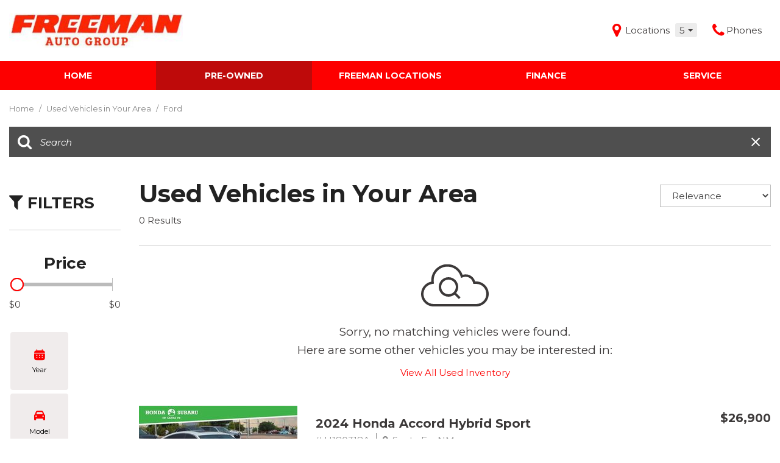

--- FILE ---
content_type: text/html; charset=UTF-8
request_url: https://www.freemanusedcars.com/used-2019-ford-f-150-platinum-grapevine-tx
body_size: 149404
content:
<!DOCTYPE html>
<html lang=en>
	<head>
		<title>Used Vehicles in Your Area</title>
		
					<meta charset="utf-8">
			<meta http-equiv="x-dns-prefetch-control" content="on">
			<meta http-equiv="X-UA-Compatible" content="IE=edge"><script type="text/javascript">(window.NREUM||(NREUM={})).init={privacy:{cookies_enabled:true},ajax:{deny_list:["bam.nr-data.net"]},feature_flags:["soft_nav"],distributed_tracing:{enabled:true}};(window.NREUM||(NREUM={})).loader_config={agentID:"1588849595",accountID:"2619171",trustKey:"615165",xpid:"VgAGWFdUCRABUVFRDggHUFwA",licenseKey:"NRJS-d70011842dd3d790d35",applicationID:"1503990681",browserID:"1588849595"};;/*! For license information please see nr-loader-spa-1.308.0.min.js.LICENSE.txt */
(()=>{var e,t,r={384:(e,t,r)=>{"use strict";r.d(t,{NT:()=>a,US:()=>u,Zm:()=>o,bQ:()=>d,dV:()=>c,pV:()=>l});var n=r(6154),i=r(1863),s=r(1910);const a={beacon:"bam.nr-data.net",errorBeacon:"bam.nr-data.net"};function o(){return n.gm.NREUM||(n.gm.NREUM={}),void 0===n.gm.newrelic&&(n.gm.newrelic=n.gm.NREUM),n.gm.NREUM}function c(){let e=o();return e.o||(e.o={ST:n.gm.setTimeout,SI:n.gm.setImmediate||n.gm.setInterval,CT:n.gm.clearTimeout,XHR:n.gm.XMLHttpRequest,REQ:n.gm.Request,EV:n.gm.Event,PR:n.gm.Promise,MO:n.gm.MutationObserver,FETCH:n.gm.fetch,WS:n.gm.WebSocket},(0,s.i)(...Object.values(e.o))),e}function d(e,t){let r=o();r.initializedAgents??={},t.initializedAt={ms:(0,i.t)(),date:new Date},r.initializedAgents[e]=t}function u(e,t){o()[e]=t}function l(){return function(){let e=o();const t=e.info||{};e.info={beacon:a.beacon,errorBeacon:a.errorBeacon,...t}}(),function(){let e=o();const t=e.init||{};e.init={...t}}(),c(),function(){let e=o();const t=e.loader_config||{};e.loader_config={...t}}(),o()}},782:(e,t,r)=>{"use strict";r.d(t,{T:()=>n});const n=r(860).K7.pageViewTiming},860:(e,t,r)=>{"use strict";r.d(t,{$J:()=>u,K7:()=>c,P3:()=>d,XX:()=>i,Yy:()=>o,df:()=>s,qY:()=>n,v4:()=>a});const n="events",i="jserrors",s="browser/blobs",a="rum",o="browser/logs",c={ajax:"ajax",genericEvents:"generic_events",jserrors:i,logging:"logging",metrics:"metrics",pageAction:"page_action",pageViewEvent:"page_view_event",pageViewTiming:"page_view_timing",sessionReplay:"session_replay",sessionTrace:"session_trace",softNav:"soft_navigations",spa:"spa"},d={[c.pageViewEvent]:1,[c.pageViewTiming]:2,[c.metrics]:3,[c.jserrors]:4,[c.spa]:5,[c.ajax]:6,[c.sessionTrace]:7,[c.softNav]:8,[c.sessionReplay]:9,[c.logging]:10,[c.genericEvents]:11},u={[c.pageViewEvent]:a,[c.pageViewTiming]:n,[c.ajax]:n,[c.spa]:n,[c.softNav]:n,[c.metrics]:i,[c.jserrors]:i,[c.sessionTrace]:s,[c.sessionReplay]:s,[c.logging]:o,[c.genericEvents]:"ins"}},944:(e,t,r)=>{"use strict";r.d(t,{R:()=>i});var n=r(3241);function i(e,t){"function"==typeof console.debug&&(console.debug("New Relic Warning: https://github.com/newrelic/newrelic-browser-agent/blob/main/docs/warning-codes.md#".concat(e),t),(0,n.W)({agentIdentifier:null,drained:null,type:"data",name:"warn",feature:"warn",data:{code:e,secondary:t}}))}},993:(e,t,r)=>{"use strict";r.d(t,{A$:()=>s,ET:()=>a,TZ:()=>o,p_:()=>i});var n=r(860);const i={ERROR:"ERROR",WARN:"WARN",INFO:"INFO",DEBUG:"DEBUG",TRACE:"TRACE"},s={OFF:0,ERROR:1,WARN:2,INFO:3,DEBUG:4,TRACE:5},a="log",o=n.K7.logging},1541:(e,t,r)=>{"use strict";r.d(t,{U:()=>i,f:()=>n});const n={MFE:"MFE",BA:"BA"};function i(e,t){if(2!==t?.harvestEndpointVersion)return{};const r=t.agentRef.runtime.appMetadata.agents[0].entityGuid;return e?{"source.id":e.id,"source.name":e.name,"source.type":e.type,"parent.id":e.parent?.id||r,"parent.type":e.parent?.type||n.BA}:{"entity.guid":r,appId:t.agentRef.info.applicationID}}},1687:(e,t,r)=>{"use strict";r.d(t,{Ak:()=>d,Ze:()=>h,x3:()=>u});var n=r(3241),i=r(7836),s=r(3606),a=r(860),o=r(2646);const c={};function d(e,t){const r={staged:!1,priority:a.P3[t]||0};l(e),c[e].get(t)||c[e].set(t,r)}function u(e,t){e&&c[e]&&(c[e].get(t)&&c[e].delete(t),p(e,t,!1),c[e].size&&f(e))}function l(e){if(!e)throw new Error("agentIdentifier required");c[e]||(c[e]=new Map)}function h(e="",t="feature",r=!1){if(l(e),!e||!c[e].get(t)||r)return p(e,t);c[e].get(t).staged=!0,f(e)}function f(e){const t=Array.from(c[e]);t.every(([e,t])=>t.staged)&&(t.sort((e,t)=>e[1].priority-t[1].priority),t.forEach(([t])=>{c[e].delete(t),p(e,t)}))}function p(e,t,r=!0){const a=e?i.ee.get(e):i.ee,c=s.i.handlers;if(!a.aborted&&a.backlog&&c){if((0,n.W)({agentIdentifier:e,type:"lifecycle",name:"drain",feature:t}),r){const e=a.backlog[t],r=c[t];if(r){for(let t=0;e&&t<e.length;++t)g(e[t],r);Object.entries(r).forEach(([e,t])=>{Object.values(t||{}).forEach(t=>{t[0]?.on&&t[0]?.context()instanceof o.y&&t[0].on(e,t[1])})})}}a.isolatedBacklog||delete c[t],a.backlog[t]=null,a.emit("drain-"+t,[])}}function g(e,t){var r=e[1];Object.values(t[r]||{}).forEach(t=>{var r=e[0];if(t[0]===r){var n=t[1],i=e[3],s=e[2];n.apply(i,s)}})}},1738:(e,t,r)=>{"use strict";r.d(t,{U:()=>f,Y:()=>h});var n=r(3241),i=r(9908),s=r(1863),a=r(944),o=r(5701),c=r(3969),d=r(8362),u=r(860),l=r(4261);function h(e,t,r,s){const h=s||r;!h||h[e]&&h[e]!==d.d.prototype[e]||(h[e]=function(){(0,i.p)(c.xV,["API/"+e+"/called"],void 0,u.K7.metrics,r.ee),(0,n.W)({agentIdentifier:r.agentIdentifier,drained:!!o.B?.[r.agentIdentifier],type:"data",name:"api",feature:l.Pl+e,data:{}});try{return t.apply(this,arguments)}catch(e){(0,a.R)(23,e)}})}function f(e,t,r,n,a){const o=e.info;null===r?delete o.jsAttributes[t]:o.jsAttributes[t]=r,(a||null===r)&&(0,i.p)(l.Pl+n,[(0,s.t)(),t,r],void 0,"session",e.ee)}},1741:(e,t,r)=>{"use strict";r.d(t,{W:()=>s});var n=r(944),i=r(4261);class s{#e(e,...t){if(this[e]!==s.prototype[e])return this[e](...t);(0,n.R)(35,e)}addPageAction(e,t){return this.#e(i.hG,e,t)}register(e){return this.#e(i.eY,e)}recordCustomEvent(e,t){return this.#e(i.fF,e,t)}setPageViewName(e,t){return this.#e(i.Fw,e,t)}setCustomAttribute(e,t,r){return this.#e(i.cD,e,t,r)}noticeError(e,t){return this.#e(i.o5,e,t)}setUserId(e,t=!1){return this.#e(i.Dl,e,t)}setApplicationVersion(e){return this.#e(i.nb,e)}setErrorHandler(e){return this.#e(i.bt,e)}addRelease(e,t){return this.#e(i.k6,e,t)}log(e,t){return this.#e(i.$9,e,t)}start(){return this.#e(i.d3)}finished(e){return this.#e(i.BL,e)}recordReplay(){return this.#e(i.CH)}pauseReplay(){return this.#e(i.Tb)}addToTrace(e){return this.#e(i.U2,e)}setCurrentRouteName(e){return this.#e(i.PA,e)}interaction(e){return this.#e(i.dT,e)}wrapLogger(e,t,r){return this.#e(i.Wb,e,t,r)}measure(e,t){return this.#e(i.V1,e,t)}consent(e){return this.#e(i.Pv,e)}}},1863:(e,t,r)=>{"use strict";function n(){return Math.floor(performance.now())}r.d(t,{t:()=>n})},1910:(e,t,r)=>{"use strict";r.d(t,{i:()=>s});var n=r(944);const i=new Map;function s(...e){return e.every(e=>{if(i.has(e))return i.get(e);const t="function"==typeof e?e.toString():"",r=t.includes("[native code]"),s=t.includes("nrWrapper");return r||s||(0,n.R)(64,e?.name||t),i.set(e,r),r})}},2555:(e,t,r)=>{"use strict";r.d(t,{D:()=>o,f:()=>a});var n=r(384),i=r(8122);const s={beacon:n.NT.beacon,errorBeacon:n.NT.errorBeacon,licenseKey:void 0,applicationID:void 0,sa:void 0,queueTime:void 0,applicationTime:void 0,ttGuid:void 0,user:void 0,account:void 0,product:void 0,extra:void 0,jsAttributes:{},userAttributes:void 0,atts:void 0,transactionName:void 0,tNamePlain:void 0};function a(e){try{return!!e.licenseKey&&!!e.errorBeacon&&!!e.applicationID}catch(e){return!1}}const o=e=>(0,i.a)(e,s)},2614:(e,t,r)=>{"use strict";r.d(t,{BB:()=>a,H3:()=>n,g:()=>d,iL:()=>c,tS:()=>o,uh:()=>i,wk:()=>s});const n="NRBA",i="SESSION",s=144e5,a=18e5,o={STARTED:"session-started",PAUSE:"session-pause",RESET:"session-reset",RESUME:"session-resume",UPDATE:"session-update"},c={SAME_TAB:"same-tab",CROSS_TAB:"cross-tab"},d={OFF:0,FULL:1,ERROR:2}},2646:(e,t,r)=>{"use strict";r.d(t,{y:()=>n});class n{constructor(e){this.contextId=e}}},2843:(e,t,r)=>{"use strict";r.d(t,{G:()=>s,u:()=>i});var n=r(3878);function i(e,t=!1,r,i){(0,n.DD)("visibilitychange",function(){if(t)return void("hidden"===document.visibilityState&&e());e(document.visibilityState)},r,i)}function s(e,t,r){(0,n.sp)("pagehide",e,t,r)}},3241:(e,t,r)=>{"use strict";r.d(t,{W:()=>s});var n=r(6154);const i="newrelic";function s(e={}){try{n.gm.dispatchEvent(new CustomEvent(i,{detail:e}))}catch(e){}}},3304:(e,t,r)=>{"use strict";r.d(t,{A:()=>s});var n=r(7836);const i=()=>{const e=new WeakSet;return(t,r)=>{if("object"==typeof r&&null!==r){if(e.has(r))return;e.add(r)}return r}};function s(e){try{return JSON.stringify(e,i())??""}catch(e){try{n.ee.emit("internal-error",[e])}catch(e){}return""}}},3333:(e,t,r)=>{"use strict";r.d(t,{$v:()=>u,TZ:()=>n,Xh:()=>c,Zp:()=>i,kd:()=>d,mq:()=>o,nf:()=>a,qN:()=>s});const n=r(860).K7.genericEvents,i=["auxclick","click","copy","keydown","paste","scrollend"],s=["focus","blur"],a=4,o=1e3,c=2e3,d=["PageAction","UserAction","BrowserPerformance"],u={RESOURCES:"experimental.resources",REGISTER:"register"}},3434:(e,t,r)=>{"use strict";r.d(t,{Jt:()=>s,YM:()=>d});var n=r(7836),i=r(5607);const s="nr@original:".concat(i.W),a=50;var o=Object.prototype.hasOwnProperty,c=!1;function d(e,t){return e||(e=n.ee),r.inPlace=function(e,t,n,i,s){n||(n="");const a="-"===n.charAt(0);for(let o=0;o<t.length;o++){const c=t[o],d=e[c];l(d)||(e[c]=r(d,a?c+n:n,i,c,s))}},r.flag=s,r;function r(t,r,n,c,d){return l(t)?t:(r||(r=""),nrWrapper[s]=t,function(e,t,r){if(Object.defineProperty&&Object.keys)try{return Object.keys(e).forEach(function(r){Object.defineProperty(t,r,{get:function(){return e[r]},set:function(t){return e[r]=t,t}})}),t}catch(e){u([e],r)}for(var n in e)o.call(e,n)&&(t[n]=e[n])}(t,nrWrapper,e),nrWrapper);function nrWrapper(){var s,o,l,h;let f;try{o=this,s=[...arguments],l="function"==typeof n?n(s,o):n||{}}catch(t){u([t,"",[s,o,c],l],e)}i(r+"start",[s,o,c],l,d);const p=performance.now();let g;try{return h=t.apply(o,s),g=performance.now(),h}catch(e){throw g=performance.now(),i(r+"err",[s,o,e],l,d),f=e,f}finally{const e=g-p,t={start:p,end:g,duration:e,isLongTask:e>=a,methodName:c,thrownError:f};t.isLongTask&&i("long-task",[t,o],l,d),i(r+"end",[s,o,h],l,d)}}}function i(r,n,i,s){if(!c||t){var a=c;c=!0;try{e.emit(r,n,i,t,s)}catch(t){u([t,r,n,i],e)}c=a}}}function u(e,t){t||(t=n.ee);try{t.emit("internal-error",e)}catch(e){}}function l(e){return!(e&&"function"==typeof e&&e.apply&&!e[s])}},3606:(e,t,r)=>{"use strict";r.d(t,{i:()=>s});var n=r(9908);s.on=a;var i=s.handlers={};function s(e,t,r,s){a(s||n.d,i,e,t,r)}function a(e,t,r,i,s){s||(s="feature"),e||(e=n.d);var a=t[s]=t[s]||{};(a[r]=a[r]||[]).push([e,i])}},3738:(e,t,r)=>{"use strict";r.d(t,{He:()=>i,Kp:()=>o,Lc:()=>d,Rz:()=>u,TZ:()=>n,bD:()=>s,d3:()=>a,jx:()=>l,sl:()=>h,uP:()=>c});const n=r(860).K7.sessionTrace,i="bstResource",s="resource",a="-start",o="-end",c="fn"+a,d="fn"+o,u="pushState",l=1e3,h=3e4},3785:(e,t,r)=>{"use strict";r.d(t,{R:()=>c,b:()=>d});var n=r(9908),i=r(1863),s=r(860),a=r(3969),o=r(993);function c(e,t,r={},c=o.p_.INFO,d=!0,u,l=(0,i.t)()){(0,n.p)(a.xV,["API/logging/".concat(c.toLowerCase(),"/called")],void 0,s.K7.metrics,e),(0,n.p)(o.ET,[l,t,r,c,d,u],void 0,s.K7.logging,e)}function d(e){return"string"==typeof e&&Object.values(o.p_).some(t=>t===e.toUpperCase().trim())}},3878:(e,t,r)=>{"use strict";function n(e,t){return{capture:e,passive:!1,signal:t}}function i(e,t,r=!1,i){window.addEventListener(e,t,n(r,i))}function s(e,t,r=!1,i){document.addEventListener(e,t,n(r,i))}r.d(t,{DD:()=>s,jT:()=>n,sp:()=>i})},3962:(e,t,r)=>{"use strict";r.d(t,{AM:()=>a,O2:()=>l,OV:()=>s,Qu:()=>h,TZ:()=>c,ih:()=>f,pP:()=>o,t1:()=>u,tC:()=>i,wD:()=>d});var n=r(860);const i=["click","keydown","submit"],s="popstate",a="api",o="initialPageLoad",c=n.K7.softNav,d=5e3,u=500,l={INITIAL_PAGE_LOAD:"",ROUTE_CHANGE:1,UNSPECIFIED:2},h={INTERACTION:1,AJAX:2,CUSTOM_END:3,CUSTOM_TRACER:4},f={IP:"in progress",PF:"pending finish",FIN:"finished",CAN:"cancelled"}},3969:(e,t,r)=>{"use strict";r.d(t,{TZ:()=>n,XG:()=>o,rs:()=>i,xV:()=>a,z_:()=>s});const n=r(860).K7.metrics,i="sm",s="cm",a="storeSupportabilityMetrics",o="storeEventMetrics"},4234:(e,t,r)=>{"use strict";r.d(t,{W:()=>s});var n=r(7836),i=r(1687);class s{constructor(e,t){this.agentIdentifier=e,this.ee=n.ee.get(e),this.featureName=t,this.blocked=!1}deregisterDrain(){(0,i.x3)(this.agentIdentifier,this.featureName)}}},4261:(e,t,r)=>{"use strict";r.d(t,{$9:()=>u,BL:()=>c,CH:()=>p,Dl:()=>R,Fw:()=>w,PA:()=>v,Pl:()=>n,Pv:()=>A,Tb:()=>h,U2:()=>a,V1:()=>E,Wb:()=>T,bt:()=>y,cD:()=>b,d3:()=>x,dT:()=>d,eY:()=>g,fF:()=>f,hG:()=>s,hw:()=>i,k6:()=>o,nb:()=>m,o5:()=>l});const n="api-",i=n+"ixn-",s="addPageAction",a="addToTrace",o="addRelease",c="finished",d="interaction",u="log",l="noticeError",h="pauseReplay",f="recordCustomEvent",p="recordReplay",g="register",m="setApplicationVersion",v="setCurrentRouteName",b="setCustomAttribute",y="setErrorHandler",w="setPageViewName",R="setUserId",x="start",T="wrapLogger",E="measure",A="consent"},5205:(e,t,r)=>{"use strict";r.d(t,{j:()=>S});var n=r(384),i=r(1741);var s=r(2555),a=r(3333);const o=e=>{if(!e||"string"!=typeof e)return!1;try{document.createDocumentFragment().querySelector(e)}catch{return!1}return!0};var c=r(2614),d=r(944),u=r(8122);const l="[data-nr-mask]",h=e=>(0,u.a)(e,(()=>{const e={feature_flags:[],experimental:{allow_registered_children:!1,resources:!1},mask_selector:"*",block_selector:"[data-nr-block]",mask_input_options:{color:!1,date:!1,"datetime-local":!1,email:!1,month:!1,number:!1,range:!1,search:!1,tel:!1,text:!1,time:!1,url:!1,week:!1,textarea:!1,select:!1,password:!0}};return{ajax:{deny_list:void 0,block_internal:!0,enabled:!0,autoStart:!0},api:{get allow_registered_children(){return e.feature_flags.includes(a.$v.REGISTER)||e.experimental.allow_registered_children},set allow_registered_children(t){e.experimental.allow_registered_children=t},duplicate_registered_data:!1},browser_consent_mode:{enabled:!1},distributed_tracing:{enabled:void 0,exclude_newrelic_header:void 0,cors_use_newrelic_header:void 0,cors_use_tracecontext_headers:void 0,allowed_origins:void 0},get feature_flags(){return e.feature_flags},set feature_flags(t){e.feature_flags=t},generic_events:{enabled:!0,autoStart:!0},harvest:{interval:30},jserrors:{enabled:!0,autoStart:!0},logging:{enabled:!0,autoStart:!0},metrics:{enabled:!0,autoStart:!0},obfuscate:void 0,page_action:{enabled:!0},page_view_event:{enabled:!0,autoStart:!0},page_view_timing:{enabled:!0,autoStart:!0},performance:{capture_marks:!1,capture_measures:!1,capture_detail:!0,resources:{get enabled(){return e.feature_flags.includes(a.$v.RESOURCES)||e.experimental.resources},set enabled(t){e.experimental.resources=t},asset_types:[],first_party_domains:[],ignore_newrelic:!0}},privacy:{cookies_enabled:!0},proxy:{assets:void 0,beacon:void 0},session:{expiresMs:c.wk,inactiveMs:c.BB},session_replay:{autoStart:!0,enabled:!1,preload:!1,sampling_rate:10,error_sampling_rate:100,collect_fonts:!1,inline_images:!1,fix_stylesheets:!0,mask_all_inputs:!0,get mask_text_selector(){return e.mask_selector},set mask_text_selector(t){o(t)?e.mask_selector="".concat(t,",").concat(l):""===t||null===t?e.mask_selector=l:(0,d.R)(5,t)},get block_class(){return"nr-block"},get ignore_class(){return"nr-ignore"},get mask_text_class(){return"nr-mask"},get block_selector(){return e.block_selector},set block_selector(t){o(t)?e.block_selector+=",".concat(t):""!==t&&(0,d.R)(6,t)},get mask_input_options(){return e.mask_input_options},set mask_input_options(t){t&&"object"==typeof t?e.mask_input_options={...t,password:!0}:(0,d.R)(7,t)}},session_trace:{enabled:!0,autoStart:!0},soft_navigations:{enabled:!0,autoStart:!0},spa:{enabled:!0,autoStart:!0},ssl:void 0,user_actions:{enabled:!0,elementAttributes:["id","className","tagName","type"]}}})());var f=r(6154),p=r(9324);let g=0;const m={buildEnv:p.F3,distMethod:p.Xs,version:p.xv,originTime:f.WN},v={consented:!1},b={appMetadata:{},get consented(){return this.session?.state?.consent||v.consented},set consented(e){v.consented=e},customTransaction:void 0,denyList:void 0,disabled:!1,harvester:void 0,isolatedBacklog:!1,isRecording:!1,loaderType:void 0,maxBytes:3e4,obfuscator:void 0,onerror:void 0,ptid:void 0,releaseIds:{},session:void 0,timeKeeper:void 0,registeredEntities:[],jsAttributesMetadata:{bytes:0},get harvestCount(){return++g}},y=e=>{const t=(0,u.a)(e,b),r=Object.keys(m).reduce((e,t)=>(e[t]={value:m[t],writable:!1,configurable:!0,enumerable:!0},e),{});return Object.defineProperties(t,r)};var w=r(5701);const R=e=>{const t=e.startsWith("http");e+="/",r.p=t?e:"https://"+e};var x=r(7836),T=r(3241);const E={accountID:void 0,trustKey:void 0,agentID:void 0,licenseKey:void 0,applicationID:void 0,xpid:void 0},A=e=>(0,u.a)(e,E),_=new Set;function S(e,t={},r,a){let{init:o,info:c,loader_config:d,runtime:u={},exposed:l=!0}=t;if(!c){const e=(0,n.pV)();o=e.init,c=e.info,d=e.loader_config}e.init=h(o||{}),e.loader_config=A(d||{}),c.jsAttributes??={},f.bv&&(c.jsAttributes.isWorker=!0),e.info=(0,s.D)(c);const p=e.init,g=[c.beacon,c.errorBeacon];_.has(e.agentIdentifier)||(p.proxy.assets&&(R(p.proxy.assets),g.push(p.proxy.assets)),p.proxy.beacon&&g.push(p.proxy.beacon),e.beacons=[...g],function(e){const t=(0,n.pV)();Object.getOwnPropertyNames(i.W.prototype).forEach(r=>{const n=i.W.prototype[r];if("function"!=typeof n||"constructor"===n)return;let s=t[r];e[r]&&!1!==e.exposed&&"micro-agent"!==e.runtime?.loaderType&&(t[r]=(...t)=>{const n=e[r](...t);return s?s(...t):n})})}(e),(0,n.US)("activatedFeatures",w.B)),u.denyList=[...p.ajax.deny_list||[],...p.ajax.block_internal?g:[]],u.ptid=e.agentIdentifier,u.loaderType=r,e.runtime=y(u),_.has(e.agentIdentifier)||(e.ee=x.ee.get(e.agentIdentifier),e.exposed=l,(0,T.W)({agentIdentifier:e.agentIdentifier,drained:!!w.B?.[e.agentIdentifier],type:"lifecycle",name:"initialize",feature:void 0,data:e.config})),_.add(e.agentIdentifier)}},5270:(e,t,r)=>{"use strict";r.d(t,{Aw:()=>a,SR:()=>s,rF:()=>o});var n=r(384),i=r(7767);function s(e){return!!(0,n.dV)().o.MO&&(0,i.V)(e)&&!0===e?.session_trace.enabled}function a(e){return!0===e?.session_replay.preload&&s(e)}function o(e,t){try{if("string"==typeof t?.type){if("password"===t.type.toLowerCase())return"*".repeat(e?.length||0);if(void 0!==t?.dataset?.nrUnmask||t?.classList?.contains("nr-unmask"))return e}}catch(e){}return"string"==typeof e?e.replace(/[\S]/g,"*"):"*".repeat(e?.length||0)}},5289:(e,t,r)=>{"use strict";r.d(t,{GG:()=>a,Qr:()=>c,sB:()=>o});var n=r(3878),i=r(6389);function s(){return"undefined"==typeof document||"complete"===document.readyState}function a(e,t){if(s())return e();const r=(0,i.J)(e),a=setInterval(()=>{s()&&(clearInterval(a),r())},500);(0,n.sp)("load",r,t)}function o(e){if(s())return e();(0,n.DD)("DOMContentLoaded",e)}function c(e){if(s())return e();(0,n.sp)("popstate",e)}},5607:(e,t,r)=>{"use strict";r.d(t,{W:()=>n});const n=(0,r(9566).bz)()},5701:(e,t,r)=>{"use strict";r.d(t,{B:()=>s,t:()=>a});var n=r(3241);const i=new Set,s={};function a(e,t){const r=t.agentIdentifier;s[r]??={},e&&"object"==typeof e&&(i.has(r)||(t.ee.emit("rumresp",[e]),s[r]=e,i.add(r),(0,n.W)({agentIdentifier:r,loaded:!0,drained:!0,type:"lifecycle",name:"load",feature:void 0,data:e})))}},6154:(e,t,r)=>{"use strict";r.d(t,{OF:()=>d,RI:()=>i,WN:()=>h,bv:()=>s,eN:()=>f,gm:()=>a,lR:()=>l,m:()=>c,mw:()=>o,sb:()=>u});var n=r(1863);const i="undefined"!=typeof window&&!!window.document,s="undefined"!=typeof WorkerGlobalScope&&("undefined"!=typeof self&&self instanceof WorkerGlobalScope&&self.navigator instanceof WorkerNavigator||"undefined"!=typeof globalThis&&globalThis instanceof WorkerGlobalScope&&globalThis.navigator instanceof WorkerNavigator),a=i?window:"undefined"!=typeof WorkerGlobalScope&&("undefined"!=typeof self&&self instanceof WorkerGlobalScope&&self||"undefined"!=typeof globalThis&&globalThis instanceof WorkerGlobalScope&&globalThis),o=Boolean("hidden"===a?.document?.visibilityState),c=""+a?.location,d=/iPad|iPhone|iPod/.test(a.navigator?.userAgent),u=d&&"undefined"==typeof SharedWorker,l=(()=>{const e=a.navigator?.userAgent?.match(/Firefox[/\s](\d+\.\d+)/);return Array.isArray(e)&&e.length>=2?+e[1]:0})(),h=Date.now()-(0,n.t)(),f=()=>"undefined"!=typeof PerformanceNavigationTiming&&a?.performance?.getEntriesByType("navigation")?.[0]?.responseStart},6344:(e,t,r)=>{"use strict";r.d(t,{BB:()=>u,Qb:()=>l,TZ:()=>i,Ug:()=>a,Vh:()=>s,_s:()=>o,bc:()=>d,yP:()=>c});var n=r(2614);const i=r(860).K7.sessionReplay,s="errorDuringReplay",a=.12,o={DomContentLoaded:0,Load:1,FullSnapshot:2,IncrementalSnapshot:3,Meta:4,Custom:5},c={[n.g.ERROR]:15e3,[n.g.FULL]:3e5,[n.g.OFF]:0},d={RESET:{message:"Session was reset",sm:"Reset"},IMPORT:{message:"Recorder failed to import",sm:"Import"},TOO_MANY:{message:"429: Too Many Requests",sm:"Too-Many"},TOO_BIG:{message:"Payload was too large",sm:"Too-Big"},CROSS_TAB:{message:"Session Entity was set to OFF on another tab",sm:"Cross-Tab"},ENTITLEMENTS:{message:"Session Replay is not allowed and will not be started",sm:"Entitlement"}},u=5e3,l={API:"api",RESUME:"resume",SWITCH_TO_FULL:"switchToFull",INITIALIZE:"initialize",PRELOAD:"preload"}},6389:(e,t,r)=>{"use strict";function n(e,t=500,r={}){const n=r?.leading||!1;let i;return(...r)=>{n&&void 0===i&&(e.apply(this,r),i=setTimeout(()=>{i=clearTimeout(i)},t)),n||(clearTimeout(i),i=setTimeout(()=>{e.apply(this,r)},t))}}function i(e){let t=!1;return(...r)=>{t||(t=!0,e.apply(this,r))}}r.d(t,{J:()=>i,s:()=>n})},6630:(e,t,r)=>{"use strict";r.d(t,{T:()=>n});const n=r(860).K7.pageViewEvent},6774:(e,t,r)=>{"use strict";r.d(t,{T:()=>n});const n=r(860).K7.jserrors},7295:(e,t,r)=>{"use strict";r.d(t,{Xv:()=>a,gX:()=>i,iW:()=>s});var n=[];function i(e){if(!e||s(e))return!1;if(0===n.length)return!0;if("*"===n[0].hostname)return!1;for(var t=0;t<n.length;t++){var r=n[t];if(r.hostname.test(e.hostname)&&r.pathname.test(e.pathname))return!1}return!0}function s(e){return void 0===e.hostname}function a(e){if(n=[],e&&e.length)for(var t=0;t<e.length;t++){let r=e[t];if(!r)continue;if("*"===r)return void(n=[{hostname:"*"}]);0===r.indexOf("http://")?r=r.substring(7):0===r.indexOf("https://")&&(r=r.substring(8));const i=r.indexOf("/");let s,a;i>0?(s=r.substring(0,i),a=r.substring(i)):(s=r,a="*");let[c]=s.split(":");n.push({hostname:o(c),pathname:o(a,!0)})}}function o(e,t=!1){const r=e.replace(/[.+?^${}()|[\]\\]/g,e=>"\\"+e).replace(/\*/g,".*?");return new RegExp((t?"^":"")+r+"$")}},7485:(e,t,r)=>{"use strict";r.d(t,{D:()=>i});var n=r(6154);function i(e){if(0===(e||"").indexOf("data:"))return{protocol:"data"};try{const t=new URL(e,location.href),r={port:t.port,hostname:t.hostname,pathname:t.pathname,search:t.search,protocol:t.protocol.slice(0,t.protocol.indexOf(":")),sameOrigin:t.protocol===n.gm?.location?.protocol&&t.host===n.gm?.location?.host};return r.port&&""!==r.port||("http:"===t.protocol&&(r.port="80"),"https:"===t.protocol&&(r.port="443")),r.pathname&&""!==r.pathname?r.pathname.startsWith("/")||(r.pathname="/".concat(r.pathname)):r.pathname="/",r}catch(e){return{}}}},7699:(e,t,r)=>{"use strict";r.d(t,{It:()=>s,KC:()=>o,No:()=>i,qh:()=>a});var n=r(860);const i=16e3,s=1e6,a="SESSION_ERROR",o={[n.K7.logging]:!0,[n.K7.genericEvents]:!1,[n.K7.jserrors]:!1,[n.K7.ajax]:!1}},7767:(e,t,r)=>{"use strict";r.d(t,{V:()=>i});var n=r(6154);const i=e=>n.RI&&!0===e?.privacy.cookies_enabled},7836:(e,t,r)=>{"use strict";r.d(t,{P:()=>o,ee:()=>c});var n=r(384),i=r(8990),s=r(2646),a=r(5607);const o="nr@context:".concat(a.W),c=function e(t,r){var n={},a={},u={},l=!1;try{l=16===r.length&&d.initializedAgents?.[r]?.runtime.isolatedBacklog}catch(e){}var h={on:p,addEventListener:p,removeEventListener:function(e,t){var r=n[e];if(!r)return;for(var i=0;i<r.length;i++)r[i]===t&&r.splice(i,1)},emit:function(e,r,n,i,s){!1!==s&&(s=!0);if(c.aborted&&!i)return;t&&s&&t.emit(e,r,n);var o=f(n);g(e).forEach(e=>{e.apply(o,r)});var d=v()[a[e]];d&&d.push([h,e,r,o]);return o},get:m,listeners:g,context:f,buffer:function(e,t){const r=v();if(t=t||"feature",h.aborted)return;Object.entries(e||{}).forEach(([e,n])=>{a[n]=t,t in r||(r[t]=[])})},abort:function(){h._aborted=!0,Object.keys(h.backlog).forEach(e=>{delete h.backlog[e]})},isBuffering:function(e){return!!v()[a[e]]},debugId:r,backlog:l?{}:t&&"object"==typeof t.backlog?t.backlog:{},isolatedBacklog:l};return Object.defineProperty(h,"aborted",{get:()=>{let e=h._aborted||!1;return e||(t&&(e=t.aborted),e)}}),h;function f(e){return e&&e instanceof s.y?e:e?(0,i.I)(e,o,()=>new s.y(o)):new s.y(o)}function p(e,t){n[e]=g(e).concat(t)}function g(e){return n[e]||[]}function m(t){return u[t]=u[t]||e(h,t)}function v(){return h.backlog}}(void 0,"globalEE"),d=(0,n.Zm)();d.ee||(d.ee=c)},8122:(e,t,r)=>{"use strict";r.d(t,{a:()=>i});var n=r(944);function i(e,t){try{if(!e||"object"!=typeof e)return(0,n.R)(3);if(!t||"object"!=typeof t)return(0,n.R)(4);const r=Object.create(Object.getPrototypeOf(t),Object.getOwnPropertyDescriptors(t)),s=0===Object.keys(r).length?e:r;for(let a in s)if(void 0!==e[a])try{if(null===e[a]){r[a]=null;continue}Array.isArray(e[a])&&Array.isArray(t[a])?r[a]=Array.from(new Set([...e[a],...t[a]])):"object"==typeof e[a]&&"object"==typeof t[a]?r[a]=i(e[a],t[a]):r[a]=e[a]}catch(e){r[a]||(0,n.R)(1,e)}return r}catch(e){(0,n.R)(2,e)}}},8139:(e,t,r)=>{"use strict";r.d(t,{u:()=>h});var n=r(7836),i=r(3434),s=r(8990),a=r(6154);const o={},c=a.gm.XMLHttpRequest,d="addEventListener",u="removeEventListener",l="nr@wrapped:".concat(n.P);function h(e){var t=function(e){return(e||n.ee).get("events")}(e);if(o[t.debugId]++)return t;o[t.debugId]=1;var r=(0,i.YM)(t,!0);function h(e){r.inPlace(e,[d,u],"-",p)}function p(e,t){return e[1]}return"getPrototypeOf"in Object&&(a.RI&&f(document,h),c&&f(c.prototype,h),f(a.gm,h)),t.on(d+"-start",function(e,t){var n=e[1];if(null!==n&&("function"==typeof n||"object"==typeof n)&&"newrelic"!==e[0]){var i=(0,s.I)(n,l,function(){var e={object:function(){if("function"!=typeof n.handleEvent)return;return n.handleEvent.apply(n,arguments)},function:n}[typeof n];return e?r(e,"fn-",null,e.name||"anonymous"):n});this.wrapped=e[1]=i}}),t.on(u+"-start",function(e){e[1]=this.wrapped||e[1]}),t}function f(e,t,...r){let n=e;for(;"object"==typeof n&&!Object.prototype.hasOwnProperty.call(n,d);)n=Object.getPrototypeOf(n);n&&t(n,...r)}},8362:(e,t,r)=>{"use strict";r.d(t,{d:()=>s});var n=r(9566),i=r(1741);class s extends i.W{agentIdentifier=(0,n.LA)(16)}},8374:(e,t,r)=>{r.nc=(()=>{try{return document?.currentScript?.nonce}catch(e){}return""})()},8990:(e,t,r)=>{"use strict";r.d(t,{I:()=>i});var n=Object.prototype.hasOwnProperty;function i(e,t,r){if(n.call(e,t))return e[t];var i=r();if(Object.defineProperty&&Object.keys)try{return Object.defineProperty(e,t,{value:i,writable:!0,enumerable:!1}),i}catch(e){}return e[t]=i,i}},9119:(e,t,r)=>{"use strict";r.d(t,{L:()=>s});var n=/([^?#]*)[^#]*(#[^?]*|$).*/,i=/([^?#]*)().*/;function s(e,t){return e?e.replace(t?n:i,"$1$2"):e}},9300:(e,t,r)=>{"use strict";r.d(t,{T:()=>n});const n=r(860).K7.ajax},9324:(e,t,r)=>{"use strict";r.d(t,{AJ:()=>a,F3:()=>i,Xs:()=>s,Yq:()=>o,xv:()=>n});const n="1.308.0",i="PROD",s="CDN",a="@newrelic/rrweb",o="1.0.1"},9566:(e,t,r)=>{"use strict";r.d(t,{LA:()=>o,ZF:()=>c,bz:()=>a,el:()=>d});var n=r(6154);const i="xxxxxxxx-xxxx-4xxx-yxxx-xxxxxxxxxxxx";function s(e,t){return e?15&e[t]:16*Math.random()|0}function a(){const e=n.gm?.crypto||n.gm?.msCrypto;let t,r=0;return e&&e.getRandomValues&&(t=e.getRandomValues(new Uint8Array(30))),i.split("").map(e=>"x"===e?s(t,r++).toString(16):"y"===e?(3&s()|8).toString(16):e).join("")}function o(e){const t=n.gm?.crypto||n.gm?.msCrypto;let r,i=0;t&&t.getRandomValues&&(r=t.getRandomValues(new Uint8Array(e)));const a=[];for(var o=0;o<e;o++)a.push(s(r,i++).toString(16));return a.join("")}function c(){return o(16)}function d(){return o(32)}},9908:(e,t,r)=>{"use strict";r.d(t,{d:()=>n,p:()=>i});var n=r(7836).ee.get("handle");function i(e,t,r,i,s){s?(s.buffer([e],i),s.emit(e,t,r)):(n.buffer([e],i),n.emit(e,t,r))}}},n={};function i(e){var t=n[e];if(void 0!==t)return t.exports;var s=n[e]={exports:{}};return r[e](s,s.exports,i),s.exports}i.m=r,i.d=(e,t)=>{for(var r in t)i.o(t,r)&&!i.o(e,r)&&Object.defineProperty(e,r,{enumerable:!0,get:t[r]})},i.f={},i.e=e=>Promise.all(Object.keys(i.f).reduce((t,r)=>(i.f[r](e,t),t),[])),i.u=e=>({212:"nr-spa-compressor",249:"nr-spa-recorder",478:"nr-spa"}[e]+"-1.308.0.min.js"),i.o=(e,t)=>Object.prototype.hasOwnProperty.call(e,t),e={},t="NRBA-1.308.0.PROD:",i.l=(r,n,s,a)=>{if(e[r])e[r].push(n);else{var o,c;if(void 0!==s)for(var d=document.getElementsByTagName("script"),u=0;u<d.length;u++){var l=d[u];if(l.getAttribute("src")==r||l.getAttribute("data-webpack")==t+s){o=l;break}}if(!o){c=!0;var h={478:"sha512-RSfSVnmHk59T/uIPbdSE0LPeqcEdF4/+XhfJdBuccH5rYMOEZDhFdtnh6X6nJk7hGpzHd9Ujhsy7lZEz/ORYCQ==",249:"sha512-ehJXhmntm85NSqW4MkhfQqmeKFulra3klDyY0OPDUE+sQ3GokHlPh1pmAzuNy//3j4ac6lzIbmXLvGQBMYmrkg==",212:"sha512-B9h4CR46ndKRgMBcK+j67uSR2RCnJfGefU+A7FrgR/k42ovXy5x/MAVFiSvFxuVeEk/pNLgvYGMp1cBSK/G6Fg=="};(o=document.createElement("script")).charset="utf-8",i.nc&&o.setAttribute("nonce",i.nc),o.setAttribute("data-webpack",t+s),o.src=r,0!==o.src.indexOf(window.location.origin+"/")&&(o.crossOrigin="anonymous"),h[a]&&(o.integrity=h[a])}e[r]=[n];var f=(t,n)=>{o.onerror=o.onload=null,clearTimeout(p);var i=e[r];if(delete e[r],o.parentNode&&o.parentNode.removeChild(o),i&&i.forEach(e=>e(n)),t)return t(n)},p=setTimeout(f.bind(null,void 0,{type:"timeout",target:o}),12e4);o.onerror=f.bind(null,o.onerror),o.onload=f.bind(null,o.onload),c&&document.head.appendChild(o)}},i.r=e=>{"undefined"!=typeof Symbol&&Symbol.toStringTag&&Object.defineProperty(e,Symbol.toStringTag,{value:"Module"}),Object.defineProperty(e,"__esModule",{value:!0})},i.p="https://js-agent.newrelic.com/",(()=>{var e={38:0,788:0};i.f.j=(t,r)=>{var n=i.o(e,t)?e[t]:void 0;if(0!==n)if(n)r.push(n[2]);else{var s=new Promise((r,i)=>n=e[t]=[r,i]);r.push(n[2]=s);var a=i.p+i.u(t),o=new Error;i.l(a,r=>{if(i.o(e,t)&&(0!==(n=e[t])&&(e[t]=void 0),n)){var s=r&&("load"===r.type?"missing":r.type),a=r&&r.target&&r.target.src;o.message="Loading chunk "+t+" failed: ("+s+": "+a+")",o.name="ChunkLoadError",o.type=s,o.request=a,n[1](o)}},"chunk-"+t,t)}};var t=(t,r)=>{var n,s,[a,o,c]=r,d=0;if(a.some(t=>0!==e[t])){for(n in o)i.o(o,n)&&(i.m[n]=o[n]);if(c)c(i)}for(t&&t(r);d<a.length;d++)s=a[d],i.o(e,s)&&e[s]&&e[s][0](),e[s]=0},r=self["webpackChunk:NRBA-1.308.0.PROD"]=self["webpackChunk:NRBA-1.308.0.PROD"]||[];r.forEach(t.bind(null,0)),r.push=t.bind(null,r.push.bind(r))})(),(()=>{"use strict";i(8374);var e=i(8362),t=i(860);const r=Object.values(t.K7);var n=i(5205);var s=i(9908),a=i(1863),o=i(4261),c=i(1738);var d=i(1687),u=i(4234),l=i(5289),h=i(6154),f=i(944),p=i(5270),g=i(7767),m=i(6389),v=i(7699);class b extends u.W{constructor(e,t){super(e.agentIdentifier,t),this.agentRef=e,this.abortHandler=void 0,this.featAggregate=void 0,this.loadedSuccessfully=void 0,this.onAggregateImported=new Promise(e=>{this.loadedSuccessfully=e}),this.deferred=Promise.resolve(),!1===e.init[this.featureName].autoStart?this.deferred=new Promise((t,r)=>{this.ee.on("manual-start-all",(0,m.J)(()=>{(0,d.Ak)(e.agentIdentifier,this.featureName),t()}))}):(0,d.Ak)(e.agentIdentifier,t)}importAggregator(e,t,r={}){if(this.featAggregate)return;const n=async()=>{let n;await this.deferred;try{if((0,g.V)(e.init)){const{setupAgentSession:t}=await i.e(478).then(i.bind(i,8766));n=t(e)}}catch(e){(0,f.R)(20,e),this.ee.emit("internal-error",[e]),(0,s.p)(v.qh,[e],void 0,this.featureName,this.ee)}try{if(!this.#t(this.featureName,n,e.init))return(0,d.Ze)(this.agentIdentifier,this.featureName),void this.loadedSuccessfully(!1);const{Aggregate:i}=await t();this.featAggregate=new i(e,r),e.runtime.harvester.initializedAggregates.push(this.featAggregate),this.loadedSuccessfully(!0)}catch(e){(0,f.R)(34,e),this.abortHandler?.(),(0,d.Ze)(this.agentIdentifier,this.featureName,!0),this.loadedSuccessfully(!1),this.ee&&this.ee.abort()}};h.RI?(0,l.GG)(()=>n(),!0):n()}#t(e,r,n){if(this.blocked)return!1;switch(e){case t.K7.sessionReplay:return(0,p.SR)(n)&&!!r;case t.K7.sessionTrace:return!!r;default:return!0}}}var y=i(6630),w=i(2614),R=i(3241);class x extends b{static featureName=y.T;constructor(e){var t;super(e,y.T),this.setupInspectionEvents(e.agentIdentifier),t=e,(0,c.Y)(o.Fw,function(e,r){"string"==typeof e&&("/"!==e.charAt(0)&&(e="/"+e),t.runtime.customTransaction=(r||"http://custom.transaction")+e,(0,s.p)(o.Pl+o.Fw,[(0,a.t)()],void 0,void 0,t.ee))},t),this.importAggregator(e,()=>i.e(478).then(i.bind(i,2467)))}setupInspectionEvents(e){const t=(t,r)=>{t&&(0,R.W)({agentIdentifier:e,timeStamp:t.timeStamp,loaded:"complete"===t.target.readyState,type:"window",name:r,data:t.target.location+""})};(0,l.sB)(e=>{t(e,"DOMContentLoaded")}),(0,l.GG)(e=>{t(e,"load")}),(0,l.Qr)(e=>{t(e,"navigate")}),this.ee.on(w.tS.UPDATE,(t,r)=>{(0,R.W)({agentIdentifier:e,type:"lifecycle",name:"session",data:r})})}}var T=i(384);class E extends e.d{constructor(e){var t;(super(),h.gm)?(this.features={},(0,T.bQ)(this.agentIdentifier,this),this.desiredFeatures=new Set(e.features||[]),this.desiredFeatures.add(x),(0,n.j)(this,e,e.loaderType||"agent"),t=this,(0,c.Y)(o.cD,function(e,r,n=!1){if("string"==typeof e){if(["string","number","boolean"].includes(typeof r)||null===r)return(0,c.U)(t,e,r,o.cD,n);(0,f.R)(40,typeof r)}else(0,f.R)(39,typeof e)},t),function(e){(0,c.Y)(o.Dl,function(t,r=!1){if("string"!=typeof t&&null!==t)return void(0,f.R)(41,typeof t);const n=e.info.jsAttributes["enduser.id"];r&&null!=n&&n!==t?(0,s.p)(o.Pl+"setUserIdAndResetSession",[t],void 0,"session",e.ee):(0,c.U)(e,"enduser.id",t,o.Dl,!0)},e)}(this),function(e){(0,c.Y)(o.nb,function(t){if("string"==typeof t||null===t)return(0,c.U)(e,"application.version",t,o.nb,!1);(0,f.R)(42,typeof t)},e)}(this),function(e){(0,c.Y)(o.d3,function(){e.ee.emit("manual-start-all")},e)}(this),function(e){(0,c.Y)(o.Pv,function(t=!0){if("boolean"==typeof t){if((0,s.p)(o.Pl+o.Pv,[t],void 0,"session",e.ee),e.runtime.consented=t,t){const t=e.features.page_view_event;t.onAggregateImported.then(e=>{const r=t.featAggregate;e&&!r.sentRum&&r.sendRum()})}}else(0,f.R)(65,typeof t)},e)}(this),this.run()):(0,f.R)(21)}get config(){return{info:this.info,init:this.init,loader_config:this.loader_config,runtime:this.runtime}}get api(){return this}run(){try{const e=function(e){const t={};return r.forEach(r=>{t[r]=!!e[r]?.enabled}),t}(this.init),n=[...this.desiredFeatures];n.sort((e,r)=>t.P3[e.featureName]-t.P3[r.featureName]),n.forEach(r=>{if(!e[r.featureName]&&r.featureName!==t.K7.pageViewEvent)return;if(r.featureName===t.K7.spa)return void(0,f.R)(67);const n=function(e){switch(e){case t.K7.ajax:return[t.K7.jserrors];case t.K7.sessionTrace:return[t.K7.ajax,t.K7.pageViewEvent];case t.K7.sessionReplay:return[t.K7.sessionTrace];case t.K7.pageViewTiming:return[t.K7.pageViewEvent];default:return[]}}(r.featureName).filter(e=>!(e in this.features));n.length>0&&(0,f.R)(36,{targetFeature:r.featureName,missingDependencies:n}),this.features[r.featureName]=new r(this)})}catch(e){(0,f.R)(22,e);for(const e in this.features)this.features[e].abortHandler?.();const t=(0,T.Zm)();delete t.initializedAgents[this.agentIdentifier]?.features,delete this.sharedAggregator;return t.ee.get(this.agentIdentifier).abort(),!1}}}var A=i(2843),_=i(782);class S extends b{static featureName=_.T;constructor(e){super(e,_.T),h.RI&&((0,A.u)(()=>(0,s.p)("docHidden",[(0,a.t)()],void 0,_.T,this.ee),!0),(0,A.G)(()=>(0,s.p)("winPagehide",[(0,a.t)()],void 0,_.T,this.ee)),this.importAggregator(e,()=>i.e(478).then(i.bind(i,9917))))}}var O=i(3969);class I extends b{static featureName=O.TZ;constructor(e){super(e,O.TZ),h.RI&&document.addEventListener("securitypolicyviolation",e=>{(0,s.p)(O.xV,["Generic/CSPViolation/Detected"],void 0,this.featureName,this.ee)}),this.importAggregator(e,()=>i.e(478).then(i.bind(i,6555)))}}var N=i(6774),P=i(3878),k=i(3304);class D{constructor(e,t,r,n,i){this.name="UncaughtError",this.message="string"==typeof e?e:(0,k.A)(e),this.sourceURL=t,this.line=r,this.column=n,this.__newrelic=i}}function C(e){return M(e)?e:new D(void 0!==e?.message?e.message:e,e?.filename||e?.sourceURL,e?.lineno||e?.line,e?.colno||e?.col,e?.__newrelic,e?.cause)}function j(e){const t="Unhandled Promise Rejection: ";if(!e?.reason)return;if(M(e.reason)){try{e.reason.message.startsWith(t)||(e.reason.message=t+e.reason.message)}catch(e){}return C(e.reason)}const r=C(e.reason);return(r.message||"").startsWith(t)||(r.message=t+r.message),r}function L(e){if(e.error instanceof SyntaxError&&!/:\d+$/.test(e.error.stack?.trim())){const t=new D(e.message,e.filename,e.lineno,e.colno,e.error.__newrelic,e.cause);return t.name=SyntaxError.name,t}return M(e.error)?e.error:C(e)}function M(e){return e instanceof Error&&!!e.stack}function H(e,r,n,i,o=(0,a.t)()){"string"==typeof e&&(e=new Error(e)),(0,s.p)("err",[e,o,!1,r,n.runtime.isRecording,void 0,i],void 0,t.K7.jserrors,n.ee),(0,s.p)("uaErr",[],void 0,t.K7.genericEvents,n.ee)}var B=i(1541),K=i(993),W=i(3785);function U(e,{customAttributes:t={},level:r=K.p_.INFO}={},n,i,s=(0,a.t)()){(0,W.R)(n.ee,e,t,r,!1,i,s)}function F(e,r,n,i,c=(0,a.t)()){(0,s.p)(o.Pl+o.hG,[c,e,r,i],void 0,t.K7.genericEvents,n.ee)}function V(e,r,n,i,c=(0,a.t)()){const{start:d,end:u,customAttributes:l}=r||{},h={customAttributes:l||{}};if("object"!=typeof h.customAttributes||"string"!=typeof e||0===e.length)return void(0,f.R)(57);const p=(e,t)=>null==e?t:"number"==typeof e?e:e instanceof PerformanceMark?e.startTime:Number.NaN;if(h.start=p(d,0),h.end=p(u,c),Number.isNaN(h.start)||Number.isNaN(h.end))(0,f.R)(57);else{if(h.duration=h.end-h.start,!(h.duration<0))return(0,s.p)(o.Pl+o.V1,[h,e,i],void 0,t.K7.genericEvents,n.ee),h;(0,f.R)(58)}}function G(e,r={},n,i,c=(0,a.t)()){(0,s.p)(o.Pl+o.fF,[c,e,r,i],void 0,t.K7.genericEvents,n.ee)}function z(e){(0,c.Y)(o.eY,function(t){return Y(e,t)},e)}function Y(e,r,n){(0,f.R)(54,"newrelic.register"),r||={},r.type=B.f.MFE,r.licenseKey||=e.info.licenseKey,r.blocked=!1,r.parent=n||{},Array.isArray(r.tags)||(r.tags=[]);const i={};r.tags.forEach(e=>{"name"!==e&&"id"!==e&&(i["source.".concat(e)]=!0)}),r.isolated??=!0;let o=()=>{};const c=e.runtime.registeredEntities;if(!r.isolated){const e=c.find(({metadata:{target:{id:e}}})=>e===r.id&&!r.isolated);if(e)return e}const d=e=>{r.blocked=!0,o=e};function u(e){return"string"==typeof e&&!!e.trim()&&e.trim().length<501||"number"==typeof e}e.init.api.allow_registered_children||d((0,m.J)(()=>(0,f.R)(55))),u(r.id)&&u(r.name)||d((0,m.J)(()=>(0,f.R)(48,r)));const l={addPageAction:(t,n={})=>g(F,[t,{...i,...n},e],r),deregister:()=>{d((0,m.J)(()=>(0,f.R)(68)))},log:(t,n={})=>g(U,[t,{...n,customAttributes:{...i,...n.customAttributes||{}}},e],r),measure:(t,n={})=>g(V,[t,{...n,customAttributes:{...i,...n.customAttributes||{}}},e],r),noticeError:(t,n={})=>g(H,[t,{...i,...n},e],r),register:(t={})=>g(Y,[e,t],l.metadata.target),recordCustomEvent:(t,n={})=>g(G,[t,{...i,...n},e],r),setApplicationVersion:e=>p("application.version",e),setCustomAttribute:(e,t)=>p(e,t),setUserId:e=>p("enduser.id",e),metadata:{customAttributes:i,target:r}},h=()=>(r.blocked&&o(),r.blocked);h()||c.push(l);const p=(e,t)=>{h()||(i[e]=t)},g=(r,n,i)=>{if(h())return;const o=(0,a.t)();(0,s.p)(O.xV,["API/register/".concat(r.name,"/called")],void 0,t.K7.metrics,e.ee);try{if(e.init.api.duplicate_registered_data&&"register"!==r.name){let e=n;if(n[1]instanceof Object){const t={"child.id":i.id,"child.type":i.type};e="customAttributes"in n[1]?[n[0],{...n[1],customAttributes:{...n[1].customAttributes,...t}},...n.slice(2)]:[n[0],{...n[1],...t},...n.slice(2)]}r(...e,void 0,o)}return r(...n,i,o)}catch(e){(0,f.R)(50,e)}};return l}class Z extends b{static featureName=N.T;constructor(e){var t;super(e,N.T),t=e,(0,c.Y)(o.o5,(e,r)=>H(e,r,t),t),function(e){(0,c.Y)(o.bt,function(t){e.runtime.onerror=t},e)}(e),function(e){let t=0;(0,c.Y)(o.k6,function(e,r){++t>10||(this.runtime.releaseIds[e.slice(-200)]=(""+r).slice(-200))},e)}(e),z(e);try{this.removeOnAbort=new AbortController}catch(e){}this.ee.on("internal-error",(t,r)=>{this.abortHandler&&(0,s.p)("ierr",[C(t),(0,a.t)(),!0,{},e.runtime.isRecording,r],void 0,this.featureName,this.ee)}),h.gm.addEventListener("unhandledrejection",t=>{this.abortHandler&&(0,s.p)("err",[j(t),(0,a.t)(),!1,{unhandledPromiseRejection:1},e.runtime.isRecording],void 0,this.featureName,this.ee)},(0,P.jT)(!1,this.removeOnAbort?.signal)),h.gm.addEventListener("error",t=>{this.abortHandler&&(0,s.p)("err",[L(t),(0,a.t)(),!1,{},e.runtime.isRecording],void 0,this.featureName,this.ee)},(0,P.jT)(!1,this.removeOnAbort?.signal)),this.abortHandler=this.#r,this.importAggregator(e,()=>i.e(478).then(i.bind(i,2176)))}#r(){this.removeOnAbort?.abort(),this.abortHandler=void 0}}var q=i(8990);let X=1;function J(e){const t=typeof e;return!e||"object"!==t&&"function"!==t?-1:e===h.gm?0:(0,q.I)(e,"nr@id",function(){return X++})}function Q(e){if("string"==typeof e&&e.length)return e.length;if("object"==typeof e){if("undefined"!=typeof ArrayBuffer&&e instanceof ArrayBuffer&&e.byteLength)return e.byteLength;if("undefined"!=typeof Blob&&e instanceof Blob&&e.size)return e.size;if(!("undefined"!=typeof FormData&&e instanceof FormData))try{return(0,k.A)(e).length}catch(e){return}}}var ee=i(8139),te=i(7836),re=i(3434);const ne={},ie=["open","send"];function se(e){var t=e||te.ee;const r=function(e){return(e||te.ee).get("xhr")}(t);if(void 0===h.gm.XMLHttpRequest)return r;if(ne[r.debugId]++)return r;ne[r.debugId]=1,(0,ee.u)(t);var n=(0,re.YM)(r),i=h.gm.XMLHttpRequest,s=h.gm.MutationObserver,a=h.gm.Promise,o=h.gm.setInterval,c="readystatechange",d=["onload","onerror","onabort","onloadstart","onloadend","onprogress","ontimeout"],u=[],l=h.gm.XMLHttpRequest=function(e){const t=new i(e),s=r.context(t);try{r.emit("new-xhr",[t],s),t.addEventListener(c,(a=s,function(){var e=this;e.readyState>3&&!a.resolved&&(a.resolved=!0,r.emit("xhr-resolved",[],e)),n.inPlace(e,d,"fn-",y)}),(0,P.jT)(!1))}catch(e){(0,f.R)(15,e);try{r.emit("internal-error",[e])}catch(e){}}var a;return t};function p(e,t){n.inPlace(t,["onreadystatechange"],"fn-",y)}if(function(e,t){for(var r in e)t[r]=e[r]}(i,l),l.prototype=i.prototype,n.inPlace(l.prototype,ie,"-xhr-",y),r.on("send-xhr-start",function(e,t){p(e,t),function(e){u.push(e),s&&(g?g.then(b):o?o(b):(m=-m,v.data=m))}(t)}),r.on("open-xhr-start",p),s){var g=a&&a.resolve();if(!o&&!a){var m=1,v=document.createTextNode(m);new s(b).observe(v,{characterData:!0})}}else t.on("fn-end",function(e){e[0]&&e[0].type===c||b()});function b(){for(var e=0;e<u.length;e++)p(0,u[e]);u.length&&(u=[])}function y(e,t){return t}return r}var ae="fetch-",oe=ae+"body-",ce=["arrayBuffer","blob","json","text","formData"],de=h.gm.Request,ue=h.gm.Response,le="prototype";const he={};function fe(e){const t=function(e){return(e||te.ee).get("fetch")}(e);if(!(de&&ue&&h.gm.fetch))return t;if(he[t.debugId]++)return t;function r(e,r,n){var i=e[r];"function"==typeof i&&(e[r]=function(){var e,r=[...arguments],s={};t.emit(n+"before-start",[r],s),s[te.P]&&s[te.P].dt&&(e=s[te.P].dt);var a=i.apply(this,r);return t.emit(n+"start",[r,e],a),a.then(function(e){return t.emit(n+"end",[null,e],a),e},function(e){throw t.emit(n+"end",[e],a),e})})}return he[t.debugId]=1,ce.forEach(e=>{r(de[le],e,oe),r(ue[le],e,oe)}),r(h.gm,"fetch",ae),t.on(ae+"end",function(e,r){var n=this;if(r){var i=r.headers.get("content-length");null!==i&&(n.rxSize=i),t.emit(ae+"done",[null,r],n)}else t.emit(ae+"done",[e],n)}),t}var pe=i(7485),ge=i(9566);class me{constructor(e){this.agentRef=e}generateTracePayload(e){const t=this.agentRef.loader_config;if(!this.shouldGenerateTrace(e)||!t)return null;var r=(t.accountID||"").toString()||null,n=(t.agentID||"").toString()||null,i=(t.trustKey||"").toString()||null;if(!r||!n)return null;var s=(0,ge.ZF)(),a=(0,ge.el)(),o=Date.now(),c={spanId:s,traceId:a,timestamp:o};return(e.sameOrigin||this.isAllowedOrigin(e)&&this.useTraceContextHeadersForCors())&&(c.traceContextParentHeader=this.generateTraceContextParentHeader(s,a),c.traceContextStateHeader=this.generateTraceContextStateHeader(s,o,r,n,i)),(e.sameOrigin&&!this.excludeNewrelicHeader()||!e.sameOrigin&&this.isAllowedOrigin(e)&&this.useNewrelicHeaderForCors())&&(c.newrelicHeader=this.generateTraceHeader(s,a,o,r,n,i)),c}generateTraceContextParentHeader(e,t){return"00-"+t+"-"+e+"-01"}generateTraceContextStateHeader(e,t,r,n,i){return i+"@nr=0-1-"+r+"-"+n+"-"+e+"----"+t}generateTraceHeader(e,t,r,n,i,s){if(!("function"==typeof h.gm?.btoa))return null;var a={v:[0,1],d:{ty:"Browser",ac:n,ap:i,id:e,tr:t,ti:r}};return s&&n!==s&&(a.d.tk=s),btoa((0,k.A)(a))}shouldGenerateTrace(e){return this.agentRef.init?.distributed_tracing?.enabled&&this.isAllowedOrigin(e)}isAllowedOrigin(e){var t=!1;const r=this.agentRef.init?.distributed_tracing;if(e.sameOrigin)t=!0;else if(r?.allowed_origins instanceof Array)for(var n=0;n<r.allowed_origins.length;n++){var i=(0,pe.D)(r.allowed_origins[n]);if(e.hostname===i.hostname&&e.protocol===i.protocol&&e.port===i.port){t=!0;break}}return t}excludeNewrelicHeader(){var e=this.agentRef.init?.distributed_tracing;return!!e&&!!e.exclude_newrelic_header}useNewrelicHeaderForCors(){var e=this.agentRef.init?.distributed_tracing;return!!e&&!1!==e.cors_use_newrelic_header}useTraceContextHeadersForCors(){var e=this.agentRef.init?.distributed_tracing;return!!e&&!!e.cors_use_tracecontext_headers}}var ve=i(9300),be=i(7295);function ye(e){return"string"==typeof e?e:e instanceof(0,T.dV)().o.REQ?e.url:h.gm?.URL&&e instanceof URL?e.href:void 0}var we=["load","error","abort","timeout"],Re=we.length,xe=(0,T.dV)().o.REQ,Te=(0,T.dV)().o.XHR;const Ee="X-NewRelic-App-Data";class Ae extends b{static featureName=ve.T;constructor(e){super(e,ve.T),this.dt=new me(e),this.handler=(e,t,r,n)=>(0,s.p)(e,t,r,n,this.ee);try{const e={xmlhttprequest:"xhr",fetch:"fetch",beacon:"beacon"};h.gm?.performance?.getEntriesByType("resource").forEach(r=>{if(r.initiatorType in e&&0!==r.responseStatus){const n={status:r.responseStatus},i={rxSize:r.transferSize,duration:Math.floor(r.duration),cbTime:0};_e(n,r.name),this.handler("xhr",[n,i,r.startTime,r.responseEnd,e[r.initiatorType]],void 0,t.K7.ajax)}})}catch(e){}fe(this.ee),se(this.ee),function(e,r,n,i){function o(e){var t=this;t.totalCbs=0,t.called=0,t.cbTime=0,t.end=T,t.ended=!1,t.xhrGuids={},t.lastSize=null,t.loadCaptureCalled=!1,t.params=this.params||{},t.metrics=this.metrics||{},t.latestLongtaskEnd=0,e.addEventListener("load",function(r){E(t,e)},(0,P.jT)(!1)),h.lR||e.addEventListener("progress",function(e){t.lastSize=e.loaded},(0,P.jT)(!1))}function c(e){this.params={method:e[0]},_e(this,e[1]),this.metrics={}}function d(t,r){e.loader_config.xpid&&this.sameOrigin&&r.setRequestHeader("X-NewRelic-ID",e.loader_config.xpid);var n=i.generateTracePayload(this.parsedOrigin);if(n){var s=!1;n.newrelicHeader&&(r.setRequestHeader("newrelic",n.newrelicHeader),s=!0),n.traceContextParentHeader&&(r.setRequestHeader("traceparent",n.traceContextParentHeader),n.traceContextStateHeader&&r.setRequestHeader("tracestate",n.traceContextStateHeader),s=!0),s&&(this.dt=n)}}function u(e,t){var n=this.metrics,i=e[0],s=this;if(n&&i){var o=Q(i);o&&(n.txSize=o)}this.startTime=(0,a.t)(),this.body=i,this.listener=function(e){try{"abort"!==e.type||s.loadCaptureCalled||(s.params.aborted=!0),("load"!==e.type||s.called===s.totalCbs&&(s.onloadCalled||"function"!=typeof t.onload)&&"function"==typeof s.end)&&s.end(t)}catch(e){try{r.emit("internal-error",[e])}catch(e){}}};for(var c=0;c<Re;c++)t.addEventListener(we[c],this.listener,(0,P.jT)(!1))}function l(e,t,r){this.cbTime+=e,t?this.onloadCalled=!0:this.called+=1,this.called!==this.totalCbs||!this.onloadCalled&&"function"==typeof r.onload||"function"!=typeof this.end||this.end(r)}function f(e,t){var r=""+J(e)+!!t;this.xhrGuids&&!this.xhrGuids[r]&&(this.xhrGuids[r]=!0,this.totalCbs+=1)}function p(e,t){var r=""+J(e)+!!t;this.xhrGuids&&this.xhrGuids[r]&&(delete this.xhrGuids[r],this.totalCbs-=1)}function g(){this.endTime=(0,a.t)()}function m(e,t){t instanceof Te&&"load"===e[0]&&r.emit("xhr-load-added",[e[1],e[2]],t)}function v(e,t){t instanceof Te&&"load"===e[0]&&r.emit("xhr-load-removed",[e[1],e[2]],t)}function b(e,t,r){t instanceof Te&&("onload"===r&&(this.onload=!0),("load"===(e[0]&&e[0].type)||this.onload)&&(this.xhrCbStart=(0,a.t)()))}function y(e,t){this.xhrCbStart&&r.emit("xhr-cb-time",[(0,a.t)()-this.xhrCbStart,this.onload,t],t)}function w(e){var t,r=e[1]||{};if("string"==typeof e[0]?0===(t=e[0]).length&&h.RI&&(t=""+h.gm.location.href):e[0]&&e[0].url?t=e[0].url:h.gm?.URL&&e[0]&&e[0]instanceof URL?t=e[0].href:"function"==typeof e[0].toString&&(t=e[0].toString()),"string"==typeof t&&0!==t.length){t&&(this.parsedOrigin=(0,pe.D)(t),this.sameOrigin=this.parsedOrigin.sameOrigin);var n=i.generateTracePayload(this.parsedOrigin);if(n&&(n.newrelicHeader||n.traceContextParentHeader))if(e[0]&&e[0].headers)o(e[0].headers,n)&&(this.dt=n);else{var s={};for(var a in r)s[a]=r[a];s.headers=new Headers(r.headers||{}),o(s.headers,n)&&(this.dt=n),e.length>1?e[1]=s:e.push(s)}}function o(e,t){var r=!1;return t.newrelicHeader&&(e.set("newrelic",t.newrelicHeader),r=!0),t.traceContextParentHeader&&(e.set("traceparent",t.traceContextParentHeader),t.traceContextStateHeader&&e.set("tracestate",t.traceContextStateHeader),r=!0),r}}function R(e,t){this.params={},this.metrics={},this.startTime=(0,a.t)(),this.dt=t,e.length>=1&&(this.target=e[0]),e.length>=2&&(this.opts=e[1]);var r=this.opts||{},n=this.target;_e(this,ye(n));var i=(""+(n&&n instanceof xe&&n.method||r.method||"GET")).toUpperCase();this.params.method=i,this.body=r.body,this.txSize=Q(r.body)||0}function x(e,r){if(this.endTime=(0,a.t)(),this.params||(this.params={}),(0,be.iW)(this.params))return;let i;this.params.status=r?r.status:0,"string"==typeof this.rxSize&&this.rxSize.length>0&&(i=+this.rxSize);const s={txSize:this.txSize,rxSize:i,duration:(0,a.t)()-this.startTime};n("xhr",[this.params,s,this.startTime,this.endTime,"fetch"],this,t.K7.ajax)}function T(e){const r=this.params,i=this.metrics;if(!this.ended){this.ended=!0;for(let t=0;t<Re;t++)e.removeEventListener(we[t],this.listener,!1);r.aborted||(0,be.iW)(r)||(i.duration=(0,a.t)()-this.startTime,this.loadCaptureCalled||4!==e.readyState?null==r.status&&(r.status=0):E(this,e),i.cbTime=this.cbTime,n("xhr",[r,i,this.startTime,this.endTime,"xhr"],this,t.K7.ajax))}}function E(e,n){e.params.status=n.status;var i=function(e,t){var r=e.responseType;return"json"===r&&null!==t?t:"arraybuffer"===r||"blob"===r||"json"===r?Q(e.response):"text"===r||""===r||void 0===r?Q(e.responseText):void 0}(n,e.lastSize);if(i&&(e.metrics.rxSize=i),e.sameOrigin&&n.getAllResponseHeaders().indexOf(Ee)>=0){var a=n.getResponseHeader(Ee);a&&((0,s.p)(O.rs,["Ajax/CrossApplicationTracing/Header/Seen"],void 0,t.K7.metrics,r),e.params.cat=a.split(", ").pop())}e.loadCaptureCalled=!0}r.on("new-xhr",o),r.on("open-xhr-start",c),r.on("open-xhr-end",d),r.on("send-xhr-start",u),r.on("xhr-cb-time",l),r.on("xhr-load-added",f),r.on("xhr-load-removed",p),r.on("xhr-resolved",g),r.on("addEventListener-end",m),r.on("removeEventListener-end",v),r.on("fn-end",y),r.on("fetch-before-start",w),r.on("fetch-start",R),r.on("fn-start",b),r.on("fetch-done",x)}(e,this.ee,this.handler,this.dt),this.importAggregator(e,()=>i.e(478).then(i.bind(i,3845)))}}function _e(e,t){var r=(0,pe.D)(t),n=e.params||e;n.hostname=r.hostname,n.port=r.port,n.protocol=r.protocol,n.host=r.hostname+":"+r.port,n.pathname=r.pathname,e.parsedOrigin=r,e.sameOrigin=r.sameOrigin}const Se={},Oe=["pushState","replaceState"];function Ie(e){const t=function(e){return(e||te.ee).get("history")}(e);return!h.RI||Se[t.debugId]++||(Se[t.debugId]=1,(0,re.YM)(t).inPlace(window.history,Oe,"-")),t}var Ne=i(3738);function Pe(e){(0,c.Y)(o.BL,function(r=Date.now()){const n=r-h.WN;n<0&&(0,f.R)(62,r),(0,s.p)(O.XG,[o.BL,{time:n}],void 0,t.K7.metrics,e.ee),e.addToTrace({name:o.BL,start:r,origin:"nr"}),(0,s.p)(o.Pl+o.hG,[n,o.BL],void 0,t.K7.genericEvents,e.ee)},e)}const{He:ke,bD:De,d3:Ce,Kp:je,TZ:Le,Lc:Me,uP:He,Rz:Be}=Ne;class Ke extends b{static featureName=Le;constructor(e){var r;super(e,Le),r=e,(0,c.Y)(o.U2,function(e){if(!(e&&"object"==typeof e&&e.name&&e.start))return;const n={n:e.name,s:e.start-h.WN,e:(e.end||e.start)-h.WN,o:e.origin||"",t:"api"};n.s<0||n.e<0||n.e<n.s?(0,f.R)(61,{start:n.s,end:n.e}):(0,s.p)("bstApi",[n],void 0,t.K7.sessionTrace,r.ee)},r),Pe(e);if(!(0,g.V)(e.init))return void this.deregisterDrain();const n=this.ee;let d;Ie(n),this.eventsEE=(0,ee.u)(n),this.eventsEE.on(He,function(e,t){this.bstStart=(0,a.t)()}),this.eventsEE.on(Me,function(e,r){(0,s.p)("bst",[e[0],r,this.bstStart,(0,a.t)()],void 0,t.K7.sessionTrace,n)}),n.on(Be+Ce,function(e){this.time=(0,a.t)(),this.startPath=location.pathname+location.hash}),n.on(Be+je,function(e){(0,s.p)("bstHist",[location.pathname+location.hash,this.startPath,this.time],void 0,t.K7.sessionTrace,n)});try{d=new PerformanceObserver(e=>{const r=e.getEntries();(0,s.p)(ke,[r],void 0,t.K7.sessionTrace,n)}),d.observe({type:De,buffered:!0})}catch(e){}this.importAggregator(e,()=>i.e(478).then(i.bind(i,6974)),{resourceObserver:d})}}var We=i(6344);class Ue extends b{static featureName=We.TZ;#n;recorder;constructor(e){var r;let n;super(e,We.TZ),r=e,(0,c.Y)(o.CH,function(){(0,s.p)(o.CH,[],void 0,t.K7.sessionReplay,r.ee)},r),function(e){(0,c.Y)(o.Tb,function(){(0,s.p)(o.Tb,[],void 0,t.K7.sessionReplay,e.ee)},e)}(e);try{n=JSON.parse(localStorage.getItem("".concat(w.H3,"_").concat(w.uh)))}catch(e){}(0,p.SR)(e.init)&&this.ee.on(o.CH,()=>this.#i()),this.#s(n)&&this.importRecorder().then(e=>{e.startRecording(We.Qb.PRELOAD,n?.sessionReplayMode)}),this.importAggregator(this.agentRef,()=>i.e(478).then(i.bind(i,6167)),this),this.ee.on("err",e=>{this.blocked||this.agentRef.runtime.isRecording&&(this.errorNoticed=!0,(0,s.p)(We.Vh,[e],void 0,this.featureName,this.ee))})}#s(e){return e&&(e.sessionReplayMode===w.g.FULL||e.sessionReplayMode===w.g.ERROR)||(0,p.Aw)(this.agentRef.init)}importRecorder(){return this.recorder?Promise.resolve(this.recorder):(this.#n??=Promise.all([i.e(478),i.e(249)]).then(i.bind(i,4866)).then(({Recorder:e})=>(this.recorder=new e(this),this.recorder)).catch(e=>{throw this.ee.emit("internal-error",[e]),this.blocked=!0,e}),this.#n)}#i(){this.blocked||(this.featAggregate?this.featAggregate.mode!==w.g.FULL&&this.featAggregate.initializeRecording(w.g.FULL,!0,We.Qb.API):this.importRecorder().then(()=>{this.recorder.startRecording(We.Qb.API,w.g.FULL)}))}}var Fe=i(3962);class Ve extends b{static featureName=Fe.TZ;constructor(e){if(super(e,Fe.TZ),function(e){const r=e.ee.get("tracer");function n(){}(0,c.Y)(o.dT,function(e){return(new n).get("object"==typeof e?e:{})},e);const i=n.prototype={createTracer:function(n,i){var o={},c=this,d="function"==typeof i;return(0,s.p)(O.xV,["API/createTracer/called"],void 0,t.K7.metrics,e.ee),function(){if(r.emit((d?"":"no-")+"fn-start",[(0,a.t)(),c,d],o),d)try{return i.apply(this,arguments)}catch(e){const t="string"==typeof e?new Error(e):e;throw r.emit("fn-err",[arguments,this,t],o),t}finally{r.emit("fn-end",[(0,a.t)()],o)}}}};["actionText","setName","setAttribute","save","ignore","onEnd","getContext","end","get"].forEach(r=>{c.Y.apply(this,[r,function(){return(0,s.p)(o.hw+r,[performance.now(),...arguments],this,t.K7.softNav,e.ee),this},e,i])}),(0,c.Y)(o.PA,function(){(0,s.p)(o.hw+"routeName",[performance.now(),...arguments],void 0,t.K7.softNav,e.ee)},e)}(e),!h.RI||!(0,T.dV)().o.MO)return;const r=Ie(this.ee);try{this.removeOnAbort=new AbortController}catch(e){}Fe.tC.forEach(e=>{(0,P.sp)(e,e=>{l(e)},!0,this.removeOnAbort?.signal)});const n=()=>(0,s.p)("newURL",[(0,a.t)(),""+window.location],void 0,this.featureName,this.ee);r.on("pushState-end",n),r.on("replaceState-end",n),(0,P.sp)(Fe.OV,e=>{l(e),(0,s.p)("newURL",[e.timeStamp,""+window.location],void 0,this.featureName,this.ee)},!0,this.removeOnAbort?.signal);let d=!1;const u=new((0,T.dV)().o.MO)((e,t)=>{d||(d=!0,requestAnimationFrame(()=>{(0,s.p)("newDom",[(0,a.t)()],void 0,this.featureName,this.ee),d=!1}))}),l=(0,m.s)(e=>{"loading"!==document.readyState&&((0,s.p)("newUIEvent",[e],void 0,this.featureName,this.ee),u.observe(document.body,{attributes:!0,childList:!0,subtree:!0,characterData:!0}))},100,{leading:!0});this.abortHandler=function(){this.removeOnAbort?.abort(),u.disconnect(),this.abortHandler=void 0},this.importAggregator(e,()=>i.e(478).then(i.bind(i,4393)),{domObserver:u})}}var Ge=i(3333),ze=i(9119);const Ye={},Ze=new Set;function qe(e){return"string"==typeof e?{type:"string",size:(new TextEncoder).encode(e).length}:e instanceof ArrayBuffer?{type:"ArrayBuffer",size:e.byteLength}:e instanceof Blob?{type:"Blob",size:e.size}:e instanceof DataView?{type:"DataView",size:e.byteLength}:ArrayBuffer.isView(e)?{type:"TypedArray",size:e.byteLength}:{type:"unknown",size:0}}class Xe{constructor(e,t){this.timestamp=(0,a.t)(),this.currentUrl=(0,ze.L)(window.location.href),this.socketId=(0,ge.LA)(8),this.requestedUrl=(0,ze.L)(e),this.requestedProtocols=Array.isArray(t)?t.join(","):t||"",this.openedAt=void 0,this.protocol=void 0,this.extensions=void 0,this.binaryType=void 0,this.messageOrigin=void 0,this.messageCount=0,this.messageBytes=0,this.messageBytesMin=0,this.messageBytesMax=0,this.messageTypes=void 0,this.sendCount=0,this.sendBytes=0,this.sendBytesMin=0,this.sendBytesMax=0,this.sendTypes=void 0,this.closedAt=void 0,this.closeCode=void 0,this.closeReason="unknown",this.closeWasClean=void 0,this.connectedDuration=0,this.hasErrors=void 0}}class $e extends b{static featureName=Ge.TZ;constructor(e){super(e,Ge.TZ);const r=e.init.feature_flags.includes("websockets"),n=[e.init.page_action.enabled,e.init.performance.capture_marks,e.init.performance.capture_measures,e.init.performance.resources.enabled,e.init.user_actions.enabled,r];var d;let u,l;if(d=e,(0,c.Y)(o.hG,(e,t)=>F(e,t,d),d),function(e){(0,c.Y)(o.fF,(t,r)=>G(t,r,e),e)}(e),Pe(e),z(e),function(e){(0,c.Y)(o.V1,(t,r)=>V(t,r,e),e)}(e),r&&(l=function(e){if(!(0,T.dV)().o.WS)return e;const t=e.get("websockets");if(Ye[t.debugId]++)return t;Ye[t.debugId]=1,(0,A.G)(()=>{const e=(0,a.t)();Ze.forEach(r=>{r.nrData.closedAt=e,r.nrData.closeCode=1001,r.nrData.closeReason="Page navigating away",r.nrData.closeWasClean=!1,r.nrData.openedAt&&(r.nrData.connectedDuration=e-r.nrData.openedAt),t.emit("ws",[r.nrData],r)})});class r extends WebSocket{static name="WebSocket";static toString(){return"function WebSocket() { [native code] }"}toString(){return"[object WebSocket]"}get[Symbol.toStringTag](){return r.name}#a(e){(e.__newrelic??={}).socketId=this.nrData.socketId,this.nrData.hasErrors??=!0}constructor(...e){super(...e),this.nrData=new Xe(e[0],e[1]),this.addEventListener("open",()=>{this.nrData.openedAt=(0,a.t)(),["protocol","extensions","binaryType"].forEach(e=>{this.nrData[e]=this[e]}),Ze.add(this)}),this.addEventListener("message",e=>{const{type:t,size:r}=qe(e.data);this.nrData.messageOrigin??=(0,ze.L)(e.origin),this.nrData.messageCount++,this.nrData.messageBytes+=r,this.nrData.messageBytesMin=Math.min(this.nrData.messageBytesMin||1/0,r),this.nrData.messageBytesMax=Math.max(this.nrData.messageBytesMax,r),(this.nrData.messageTypes??"").includes(t)||(this.nrData.messageTypes=this.nrData.messageTypes?"".concat(this.nrData.messageTypes,",").concat(t):t)}),this.addEventListener("close",e=>{this.nrData.closedAt=(0,a.t)(),this.nrData.closeCode=e.code,e.reason&&(this.nrData.closeReason=e.reason),this.nrData.closeWasClean=e.wasClean,this.nrData.connectedDuration=this.nrData.closedAt-this.nrData.openedAt,Ze.delete(this),t.emit("ws",[this.nrData],this)})}addEventListener(e,t,...r){const n=this,i="function"==typeof t?function(...e){try{return t.apply(this,e)}catch(e){throw n.#a(e),e}}:t?.handleEvent?{handleEvent:function(...e){try{return t.handleEvent.apply(t,e)}catch(e){throw n.#a(e),e}}}:t;return super.addEventListener(e,i,...r)}send(e){if(this.readyState===WebSocket.OPEN){const{type:t,size:r}=qe(e);this.nrData.sendCount++,this.nrData.sendBytes+=r,this.nrData.sendBytesMin=Math.min(this.nrData.sendBytesMin||1/0,r),this.nrData.sendBytesMax=Math.max(this.nrData.sendBytesMax,r),(this.nrData.sendTypes??"").includes(t)||(this.nrData.sendTypes=this.nrData.sendTypes?"".concat(this.nrData.sendTypes,",").concat(t):t)}try{return super.send(e)}catch(e){throw this.#a(e),e}}close(...e){try{super.close(...e)}catch(e){throw this.#a(e),e}}}return h.gm.WebSocket=r,t}(this.ee)),h.RI){if(fe(this.ee),se(this.ee),u=Ie(this.ee),e.init.user_actions.enabled){function f(t){const r=(0,pe.D)(t);return e.beacons.includes(r.hostname+":"+r.port)}function p(){u.emit("navChange")}Ge.Zp.forEach(e=>(0,P.sp)(e,e=>(0,s.p)("ua",[e],void 0,this.featureName,this.ee),!0)),Ge.qN.forEach(e=>{const t=(0,m.s)(e=>{(0,s.p)("ua",[e],void 0,this.featureName,this.ee)},500,{leading:!0});(0,P.sp)(e,t)}),h.gm.addEventListener("error",()=>{(0,s.p)("uaErr",[],void 0,t.K7.genericEvents,this.ee)},(0,P.jT)(!1,this.removeOnAbort?.signal)),this.ee.on("open-xhr-start",(e,r)=>{f(e[1])||r.addEventListener("readystatechange",()=>{2===r.readyState&&(0,s.p)("uaXhr",[],void 0,t.K7.genericEvents,this.ee)})}),this.ee.on("fetch-start",e=>{e.length>=1&&!f(ye(e[0]))&&(0,s.p)("uaXhr",[],void 0,t.K7.genericEvents,this.ee)}),u.on("pushState-end",p),u.on("replaceState-end",p),window.addEventListener("hashchange",p,(0,P.jT)(!0,this.removeOnAbort?.signal)),window.addEventListener("popstate",p,(0,P.jT)(!0,this.removeOnAbort?.signal))}if(e.init.performance.resources.enabled&&h.gm.PerformanceObserver?.supportedEntryTypes.includes("resource")){new PerformanceObserver(e=>{e.getEntries().forEach(e=>{(0,s.p)("browserPerformance.resource",[e],void 0,this.featureName,this.ee)})}).observe({type:"resource",buffered:!0})}}r&&l.on("ws",e=>{(0,s.p)("ws-complete",[e],void 0,this.featureName,this.ee)});try{this.removeOnAbort=new AbortController}catch(g){}this.abortHandler=()=>{this.removeOnAbort?.abort(),this.abortHandler=void 0},n.some(e=>e)?this.importAggregator(e,()=>i.e(478).then(i.bind(i,8019))):this.deregisterDrain()}}var Je=i(2646);const Qe=new Map;function et(e,t,r,n,i=!0){if("object"!=typeof t||!t||"string"!=typeof r||!r||"function"!=typeof t[r])return(0,f.R)(29);const s=function(e){return(e||te.ee).get("logger")}(e),a=(0,re.YM)(s),o=new Je.y(te.P);o.level=n.level,o.customAttributes=n.customAttributes,o.autoCaptured=i;const c=t[r]?.[re.Jt]||t[r];return Qe.set(c,o),a.inPlace(t,[r],"wrap-logger-",()=>Qe.get(c)),s}var tt=i(1910);class rt extends b{static featureName=K.TZ;constructor(e){var t;super(e,K.TZ),t=e,(0,c.Y)(o.$9,(e,r)=>U(e,r,t),t),function(e){(0,c.Y)(o.Wb,(t,r,{customAttributes:n={},level:i=K.p_.INFO}={})=>{et(e.ee,t,r,{customAttributes:n,level:i},!1)},e)}(e),z(e);const r=this.ee;["log","error","warn","info","debug","trace"].forEach(e=>{(0,tt.i)(h.gm.console[e]),et(r,h.gm.console,e,{level:"log"===e?"info":e})}),this.ee.on("wrap-logger-end",function([e]){const{level:t,customAttributes:n,autoCaptured:i}=this;(0,W.R)(r,e,n,t,i)}),this.importAggregator(e,()=>i.e(478).then(i.bind(i,5288)))}}new E({features:[Ae,x,S,Ke,Ue,I,Z,$e,rt,Ve],loaderType:"spa"})})()})();</script>
			<meta name="viewport" content="width=device-width, initial-scale=1, maximum-scale=1">
			<meta name="description" content="Find used vehcles in Grapevine Texas at Freeman Auto Group. We have a ton of used vehicles at great prices ready for a test drive.">
			<meta name="keywords" content="">
			<meta property="og:title" content="Used Vehicles in Your Area">
			<meta property="og:description" content="Find used vehcles in Grapevine Texas at Freeman Auto Group. We have a ton of used vehicles at great prices ready for a test drive.">
						<meta name="theme-color" content="#fd0000">
			
			<link rel="canonical" href="https://www.freemanusedcars.com/used-2019-ford-f-150-platinum-grapevine-tx">
			
			
			
								<meta name="google-site-verification" content="VGIMP2pH5z_kDpZNC58L8Tkq8lnQ2--FebHnyEtNOmQ" />
	<meta name="msvalidate.01" content="D96E137239EBE1F8DF79959294C59E5C" />
	<!-- Global site tag (gtag.js) - Google Analytics -->
			<script async src="https://www.googletagmanager.com/gtag/js?id=G-82ESF59B4Y"></script>
		<script>
			window.dataLayer = window.dataLayer || [];
			function gtag(){dataLayer.push(arguments);}
			gtag('js', new Date());

			gtag('config', 'G-82ESF59B4Y', {
				send_page_view: true
			});
		</script>
		<!-- End Google Analytics -->

				<link rel="apple-touch-icon" sizes="120x120" href="//cdn-ds.com/media/sz_2442/2799/w_120/h_120/freeman-favicon.jpg">
<link rel="icon" sizes="32x32" href="//cdn-ds.com/media/sz_2442/2799/w_32/h_32/freeman-favicon.jpg">
<link rel="icon" sizes="16x16" href="//cdn-ds.com/media/sz_2442/2799/w_16/h_16/freeman-favicon.jpg">
														<style id="lazyStylesPlaceholder"></style>
		<style id="criticalCSS">@font-face{font-family:default-icons;src:url("https://cdn-ds.com/builder2/icon-fonts/default/default-icons.eot");src:url("https://cdn-ds.com/builder2/icon-fonts/default/default-icons.eot?#iefix") format("embedded-opentype"),url("https://cdn-ds.com/builder2/icon-fonts/default/default-icons.woff2") format("woff2"),url("https://cdn-ds.com/builder2/icon-fonts/default/default-icons.woff") format("woff"),url("https://cdn-ds.com/builder2/icon-fonts/default/default-icons.ttf") format("truetype"),url("https://cdn-ds.com/builder2/icon-fonts/default/default-icons.svg#default-icons") format("svg");font-weight:400;font-style:normal}@media screen and (-webkit-min-device-pixel-ratio:0){@font-face{font-family:default-icons;src:url("https://cdn-ds.com/builder2/icon-fonts/default/default-icons.svg#default-icons") format("svg")}}.df-icon:before{display:inline-block;font-family:default-icons;font-style:normal;font-weight:400;font-variant:normal;line-height:1;text-decoration:inherit;text-rendering:optimizeLegibility;text-transform:none;-moz-osx-font-smoothing:grayscale;-webkit-font-smoothing:antialiased;font-smoothing:antialiased;text-decoration:none}.__df-icon-lg{font-size:1.33333333em}.__df-icon-lg:before{line-height:.75em;vertical-align:-15%}.df-icon-arrow-left:before{content:"\f108"}.df-icon-chevron-down:before{content:"\f122"}.df-icon-clock-o:before{content:"\f127"}.df-icon-close:before{content:"\f128"}.df-icon-filter:before{content:"\f14c"}.df-icon-map-marker:before{content:"\f16e"}.df-icon-model:before{content:"\f175"}.df-icon-newTrim:before{content:"\f17b"}.df-icon-phone:before{content:"\f188"}.df-icon-search:before{content:"\f19f"}.df-icon-sort-desc:before{content:"\f1a8"}.df-icon-standardizedBody:before{content:"\f1ab"}.df-icon-standardizedDrivetrain:before{content:"\f1ac"}.df-icon-standardizedExteriorColor:before{content:"\f1af"}.df-icon-standardizedFuelType:before{content:"\f1b0"}.df-icon-standardizedTransmission:before{content:"\f1b2"}.df-icon-thumb-up:before{content:"\f1c0"}.df-icon-vehicle-hybrid-evs:before{content:"\f1db"}.df-icon-vehicle-pickup:before{content:"\f1de"}.df-icon-vehicle-sedan:before{content:"\f1df"}.df-icon-vehicle-suv:before{content:"\f1e0"}.df-icon-vehicle-van:before{content:"\f1e3"}.df-icon-year:before{content:"\f1e9"}html{font-family:sans-serif;-ms-text-size-adjust:100%;-webkit-text-size-adjust:100%}body{margin:0}header,main,nav{display:block}a{background-color:transparent}h1{font-size:2em;margin:.67em 0}img{border:0}svg:not(:root){overflow:hidden}button,input,select{color:inherit;font:inherit;margin:0}button{overflow:visible}button,select{text-transform:none}button{-webkit-appearance:button}button::-moz-focus-inner,input::-moz-focus-inner{border:0;padding:0}input{line-height:normal}input[type=checkbox],input[type=radio]{-webkit-box-sizing:border-box;box-sizing:border-box;padding:0}*{-webkit-box-sizing:border-box;box-sizing:border-box}:after,:before{-webkit-box-sizing:border-box;box-sizing:border-box}html{font-size:10px}body{font-family:"Helvetica Neue",Helvetica,Arial,sans-serif;line-height:1.6;color:var(--default-text-color);background-color:#fff}button,input,select{font-family:inherit;font-size:inherit;line-height:inherit}a{color:var(--link-color);text-decoration:none}img{vertical-align:middle}.img-responsive{display:block;max-width:100%;height:auto}.h4,h1,h4,h5,h6{font-family:inherit;font-weight:700;line-height:1.1;color:#222}h1{margin-top:calc(var(--default-text-size-xs) * 1.6);margin-bottom:calc(calc(var(--default-text-size-xs) * 1.6)/ 2)}.h4,h4,h5,h6{margin-top:calc(calc(var(--default-text-size-xs) * 1.6)/ 2);margin-bottom:calc(calc(var(--default-text-size-xs) * 1.6)/ 2)}h1{font-size:var(--h1-font-size-xs)}.h4,h4{font-size:var(--h4-font-size-xs)}h5{font-size:var(--h5-font-size-xs)}h6{font-size:var(--h6-font-size-xs)}p{margin:0 0 calc(calc(var(--default-text-size-xs) * 1.6)/ 2)}.text-left{text-align:left}.text-center{text-align:center}ul{margin-top:0;margin-bottom:calc(calc(var(--default-text-size-xs) * 1.6)/ 2)}ul ul{margin-bottom:0}.list-unstyled{padding-left:0;list-style:none}.container{margin-right:auto;margin-left:auto;padding-left:15px;padding-right:15px}.container:after,.container:before{content:" ";display:table}.container:after{clear:both}@media (min-width:768px){.container{width:750px}}@media (min-width:992px){.container{width:970px}}@media (min-width:1200px){.container{width:1170px}}.row{margin-left:-15px;margin-right:-15px}.row:after,.row:before{content:" ";display:table}.row:after{clear:both}.col-lg-10,.col-lg-2,.col-md-5,.col-md-7,.col-sm-12,.col-xs-12{position:relative;min-height:1px;padding-left:15px;padding-right:15px}.col-xs-12{float:left}.col-xs-12{width:100%}@media (min-width:768px){.col-sm-12{float:left}.col-sm-12{width:100%}}@media (min-width:992px){.col-md-5,.col-md-7{float:left}.col-md-5{width:41.66667%}.col-md-7{width:58.33333%}}@media (min-width:1200px){.col-lg-10,.col-lg-2{float:left}.col-lg-2{width:16.66667%}.col-lg-10{width:83.33333%}}label{display:inline-block;max-width:100%;margin-bottom:5px;font-weight:700}input[type=checkbox],input[type=radio]{margin:4px 0 0;line-height:normal}.form-control{-webkit-box-shadow:inset 0 1px 1px rgba(0,0,0,.075);box-shadow:inset 0 1px 1px rgba(0,0,0,.075);display:block;width:100%;height:calc(calc(var(--default-text-size-xs) * 1.6) + 14px + 2px);padding:7px 30px;font-size:var(--default-text-size-xs);line-height:1.6;color:var(--default-text-color);background-color:var(--input-background-color);background-image:none;border:1px solid #bbb;border-radius:3px}.form-control::-moz-placeholder{color:#999;opacity:1}.form-control:-ms-input-placeholder{color:#999}.form-control::-webkit-input-placeholder{color:#999}.form-control::-ms-expand{border:0;background-color:transparent}.btn{display:inline-block;text-decoration:none;text-align:center;vertical-align:middle;-ms-touch-action:manipulation;touch-action:manipulation;background-image:none;border:1px solid transparent;white-space:nowrap;line-height:1.6;padding-top:var(--default-button-padding-top-xs);padding-right:var(--default-button-padding-right-xs);padding-bottom:var(--default-button-padding-bottom-xs);padding-left:var(--default-button-padding-left-xs);font-size:var(--default-button-font-size-xs);margin-top:var(--default-button-margin-top-xs);margin-right:var(--default-button-margin-right-xs);margin-bottom:var(--default-button-margin-bottom-xs);margin-left:var(--default-button-margin-left-xs)}.btn-default{font-style:var(--default-button-style-xs);font-weight:var(--default-button-font-weight-xs);-webkit-text-decoration:var(--default-button-text-decoration);text-decoration:var(--default-button-text-decoration);text-transform:var(--default-button-text-transform-xs);color:var(--default-button-color);background-color:var(--default-button-background-color);background-image:-webkit-gradient(linear,left top,left bottom,from(var(--default-button-background-gradient-direction)),color-stop(var(--default-button-background-gradient-color1)),to(var(--default-button-background-gradient-color2)));background-image:linear-gradient(var(--default-button-background-gradient-direction),var(--default-button-background-gradient-color1),var(--default-button-background-gradient-color2));border-style:var(--default-button-border-style-xs);border-width:var(--default-button-border-width-xs);border-color:var(--default-button-border-color);border-radius:var(--default-button-border-radius-xs)}@media (min-width:768px){.btn{padding-top:var(--default-button-padding-top-sm);padding-right:var(--default-button-padding-right-sm);padding-bottom:var(--default-button-padding-bottom-sm);padding-left:var(--default-button-padding-left-sm);font-size:var(--default-button-font-size-sm);margin-top:var(--default-button-margin-top-sm);margin-right:var(--default-button-margin-right-sm);margin-bottom:var(--default-button-margin-bottom-sm);margin-left:var(--default-button-margin-left-sm)}.btn-default{font-style:var(--default-button-style-sm);font-weight:var(--default-button-font-weight-sm);text-transform:var(--default-button-text-transform-sm);border-style:var(--default-button-border-style-sm);border-width:var(--default-button-border-width-sm);border-radius:var(--default-button-border-radius-sm)}}@media (min-width:992px){.btn{padding-top:var(--default-button-padding-top-md);padding-right:var(--default-button-padding-right-md);padding-bottom:var(--default-button-padding-bottom-md);padding-left:var(--default-button-padding-left-md);font-size:var(--default-button-font-size-md);margin-top:var(--default-button-margin-top-md);margin-right:var(--default-button-margin-right-md);margin-bottom:var(--default-button-margin-bottom-md);margin-left:var(--default-button-margin-left-md)}.btn-default{font-style:var(--default-button-style-md);font-weight:var(--default-button-font-weight-md);text-transform:var(--default-button-text-transform-md);border-style:var(--default-button-border-style-md);border-width:var(--default-button-border-width-md);border-radius:var(--default-button-border-radius-md)}}@media (min-width:1200px){.btn{padding-top:var(--default-button-padding-top-lg);padding-right:var(--default-button-padding-right-lg);padding-bottom:var(--default-button-padding-bottom-lg);padding-left:var(--default-button-padding-left-lg);font-size:var(--default-button-font-size-lg);margin-top:var(--default-button-margin-top-lg);margin-right:var(--default-button-margin-right-lg);margin-bottom:var(--default-button-margin-bottom-lg);margin-left:var(--default-button-margin-left-lg)}.btn-default{font-style:var(--default-button-style-lg);font-weight:var(--default-button-font-weight-lg);text-transform:var(--default-button-text-transform-lg);border-style:var(--default-button-border-style-lg);border-width:var(--default-button-border-width-lg);border-radius:var(--default-button-border-radius-lg)}}.btn-primary{font-style:var(--primary-button-style-xs);font-weight:var(--primary-button-font-weight-xs);-webkit-text-decoration:var(--primary-button-text-decoration);text-decoration:var(--primary-button-text-decoration);text-transform:var(--primary-button-text-transform-xs);color:var(--primary-button-color);background-color:var(--primary-button-background-color);background-image:-webkit-gradient(linear,left top,left bottom,from(var(--primary-button-background-gradient-direction)),color-stop(var(--primary-button-background-gradient-color1)),to(var(--primary-button-background-gradient-color2)));background-image:linear-gradient(var(--primary-button-background-gradient-direction),var(--primary-button-background-gradient-color1),var(--primary-button-background-gradient-color2));border-style:var(--primary-button-border-style-xs);border-width:var(--primary-button-border-width-xs);border-color:var(--primary-button-border-color);border-radius:var(--primary-button-border-radius-xs)}@media (min-width:768px){.btn-primary{font-style:var(--primary-button-style-sm);font-weight:var(--primary-button-font-weight-sm);text-transform:var(--primary-button-text-transform-sm);border-style:var(--primary-button-border-style-sm);border-width:var(--primary-button-border-width-sm);border-radius:var(--primary-button-border-radius-sm)}}@media (min-width:992px){.btn-primary{font-style:var(--primary-button-style-md);font-weight:var(--primary-button-font-weight-md);text-transform:var(--primary-button-text-transform-md);border-style:var(--primary-button-border-style-md);border-width:var(--primary-button-border-width-md);border-radius:var(--primary-button-border-radius-md)}}.collapse{display:none}.collapse.in{display:block}.clearfix:after,.clearfix:before{content:" ";display:table}.clearfix:after{clear:both}.hidden{display:none!important}@-ms-viewport{width:device-width}.visible-xs{display:none!important}.visible-sm{display:none!important}.visible-md{display:none!important}.visible-lg{display:none!important}@media (max-width:767px){.visible-xs{display:block!important}}@media (min-width:768px) and (max-width:991px){.visible-sm{display:block!important}}@media (min-width:992px) and (max-width:1199px){.visible-md{display:block!important}}@media (min-width:1200px){.btn-primary{font-style:var(--primary-button-style-lg);font-weight:var(--primary-button-font-weight-lg);text-transform:var(--primary-button-text-transform-lg);border-style:var(--primary-button-border-style-lg);border-width:var(--primary-button-border-width-lg);border-radius:var(--primary-button-border-radius-lg)}.visible-lg{display:block!important}.hidden-lg{display:none!important}}@media (max-width:767px){.hidden-xs{display:none!important}}@media (min-width:768px) and (max-width:991px){.hidden-sm{display:none!important}}@media (min-width:992px) and (max-width:1199px){.hidden-md{display:none!important}}.container{width:100%;max-width:1440px}:root{--primary-color:#db2121;--primary-color-hover:#a10000;--secondary-color:#ececec;--secondary-color-hover:#cecece;--line-color:#cecece;--solid-box-color:#ececec;--structure-color:#444;--error-color:#da1a23;--success-color:#48a648}:root{--default-text-size-xs:15px;--default-letter-spacing-xs:0em;--default-text-color:#444;--default-text-family:"Open Sans",sans-serif;--headings-text-family:"Open Sans",sans-serif;--small-text-size-xs:13px;--small-letter-spacing-xs:0em;--small-text-color:#444;--extra-small-text-size-xs:11px;--extra-small-letter-spacing-xs:0em;--extra-small-text-color:#666;--highlights-text-color:#888;--paragraph-margin-bottom-xs:20px;--unordered-list-padding-top-xs:0;--unordered-list-padding-right-xs:0;--unordered-list-padding-bottom-xs:0;--unordered-list-padding-left-xs:0;--unordered-list-bottom-margin-xs:20px;--ordered-list-padding-top-xs:0;--ordered-list-padding-right-xs:0;--ordered-list-padding-bottom-xs:0;--ordered-list-padding-left-xs:0;--ordered-list-bottom-margin-xs:20px;--breadcrumbs-color:#888;--breadcrumbs-size-xs:15px;--breadcrumbs-letter-spacing-xs:0em;--breadcrumbs-margin-top-xs:20px;--breadcrumbs-margin-right-xs:0;--breadcrumbs-margin-bottom-xs:20px;--breadcrumbs-margin-left-xs:0;--link-color:var(--primary-color);--link-hover-color:var(--primary-color-hover);--link-hover-decoration:underline;--default-text-size-sm:15px;--default-letter-spacing-sm:0em;--small-text-size-sm:13px;--small-letter-spacing-sm:0em;--extra-small-text-size-sm:11px;--extra-small-letter-spacing-sm:0em;--paragraph-margin-bottom-sm:20px;--unordered-list-padding-top-sm:0;--unordered-list-padding-right-sm:0;--unordered-list-padding-bottom-sm:0;--unordered-list-padding-left-sm:0;--unordered-list-bottom-margin-sm:20px;--ordered-list-padding-top-sm:0;--ordered-list-padding-right-sm:0;--ordered-list-padding-bottom-sm:0;--ordered-list-padding-left-sm:0;--ordered-list-bottom-margin-sm:20px;--breadcrumbs-size-sm:13px;--breadcrumbs-letter-spacing-sm:0em;--breadcrumbs-margin-top-sm:20px;--breadcrumbs-margin-right-sm:0;--breadcrumbs-margin-bottom-sm:20px;--breadcrumbs-margin-left-sm:0;--default-text-size-md:15px;--default-letter-spacing-md:0em;--small-text-size-md:13px;--small-letter-spacing-md:0em;--extra-small-text-size-md:11px;--extra-small-letter-spacing-md:0em;--paragraph-margin-bottom-md:20px;--unordered-list-padding-top-md:0;--unordered-list-padding-right-md:0;--unordered-list-padding-bottom-md:0;--unordered-list-padding-left-md:0;--unordered-list-bottom-margin-md:20px;--ordered-list-padding-top-md:0;--ordered-list-padding-right-md:0;--ordered-list-padding-bottom-md:0;--ordered-list-padding-left-md:0;--ordered-list-bottom-margin-md:20px;--breadcrumbs-size-md:13px;--breadcrumbs-letter-spacing-md:0em;--breadcrumbs-margin-top-md:20px;--breadcrumbs-margin-right-md:0;--breadcrumbs-margin-bottom-md:20px;--breadcrumbs-margin-left-md:0;--default-text-size-lg:15px;--default-letter-spacing-lg:0em;--small-text-size-lg:13px;--small-letter-spacing-lg:0em;--extra-small-text-size-lg:11px;--extra-small-letter-spacing-lg:0em;--paragraph-margin-bottom-lg:20px;--unordered-list-padding-top-lg:0;--unordered-list-padding-right-lg:0;--unordered-list-padding-bottom-lg:0;--unordered-list-padding-left-lg:0;--unordered-list-bottom-margin-lg:20px;--ordered-list-padding-top-lg:0;--ordered-list-padding-right-lg:0;--ordered-list-padding-bottom-lg:0;--ordered-list-padding-left-lg:0;--ordered-list-bottom-margin-lg:20px;--breadcrumbs-size-lg:13px;--breadcrumbs-letter-spacing-lg:0em;--breadcrumbs-margin-top-lg:20px;--breadcrumbs-margin-right-lg:0;--breadcrumbs-margin-bottom-lg:20px;--breadcrumbs-margin-left-lg:0}:root{--headings-color:#222;--headings-line-height:1.1;--headings-text-decoration:none;--headings-font-style-xs:normal;--headings-font-weight-xs:bold;--headings-text-transform-xs:none;--h1-font-size-xs:39px;--h1-letter-spacing-xs:0em;--h1-padding-top-xs:20px;--h1-margin-bottom-xs:10px;--h2-font-size-xs:32px;--h2-letter-spacing-xs:0em;--h2-padding-top-xs:20px;--h2-margin-bottom-xs:10px;--h3-font-size-xs:26px;--h3-letter-spacing-xs:0em;--h3-padding-top-xs:20px;--h3-margin-bottom-xs:10px;--h4-font-size-xs:22px;--h4-letter-spacing-xs:0em;--h4-padding-top-xs:20px;--h4-margin-bottom-xs:10px;--h5-font-size-xs:19px;--h5-letter-spacing-xs:0em;--h5-padding-top-xs:10px;--h5-margin-bottom-xs:5px;--h6-font-size-xs:17px;--h6-letter-spacing-xs:0em;--h6-padding-top-xs:10px;--h6-margin-bottom-xs:5px;--headings-font-style-sm:normal;--headings-font-weight-sm:bold;--headings-text-transform-sm:none;--h1-font-size-sm:39px;--h1-letter-spacing-sm:0em;--h1-padding-top-sm:20px;--h1-margin-bottom-sm:10px;--h2-font-size-sm:32px;--h2-letter-spacing-sm:0em;--h2-padding-top-sm:20px;--h2-margin-bottom-sm:10px;--h3-font-size-sm:26px;--h3-letter-spacing-sm:0em;--h3-padding-top-sm:20px;--h3-margin-bottom-sm:10px;--h4-font-size-sm:22px;--h4-margin-bottom-sm:10px;--h4-letter-spacing-sm:0em;--h4-padding-top-sm:20px;--h5-font-size-sm:19px;--h5-letter-spacing-sm:0em;--h5-padding-top-sm:10px;--h5-margin-bottom-sm:5px;--h6-font-size-sm:17px;--h6-letter-spacing-sm:0em;--h6-padding-top-sm:10px;--h6-margin-bottom-sm:5px;--headings-font-style-md:normal;--headings-font-weight-md:bold;--headings-text-transform-md:none;--h1-font-size-md:39px;--h1-letter-spacing-md:0em;--h1-padding-top-md:20px;--h1-margin-bottom-md:10px;--h2-font-size-md:32px;--h2-letter-spacing-md:0em;--h2-padding-top-md:20px;--h2-margin-bottom-md:10px;--h3-font-size-md:26px;--h3-letter-spacing-md:0em;--h3-padding-top-md:20px;--h3-margin-bottom-md:10px;--h4-font-size-md:22px;--h4-letter-spacing-md:0em;--h4-padding-top-md:20px;--h4-margin-bottom-md:10px;--h5-font-size-md:19px;--h5-letter-spacing-md:0em;--h5-padding-top-md:10px;--h5-margin-bottom-md:5px;--h6-font-size-md:17px;--h6-letter-spacing-md:0em;--h6-padding-top-md:10px;--h6-margin-bottom-md:5px;--headings-font-style-lg:normal;--headings-font-weight-lg:bold;--headings-text-transform-lg:none;--h1-font-size-lg:39px;--h1-letter-spacing-lg:0em;--h1-padding-top-lg:20px;--h1-margin-bottom-lg:10px;--h2-font-size-lg:32px;--h2-letter-spacing-lg:0em;--h2-padding-top-lg:20px;--h2-margin-bottom-lg:10px;--h3-font-size-lg:26px;--h3-letter-spacing-lg:0em;--h3-padding-top-lg:20px;--h3-margin-bottom-lg:10px;--h4-font-size-lg:22px;--h4-letter-spacing-lg:0em;--h4-padding-top-lg:20px;--h4-margin-bottom-lg:10px;--h5-font-size-lg:19px;--h5-letter-spacing-lg:0em;--h5-padding-top-lg:10px;--h5-margin-bottom-lg:5px;--h6-font-size-lg:17px;--h6-letter-spacing-lg:0em;--h6-padding-top-lg:10px;--h6-margin-bottom-lg:5px}:root{--primary-button-color:#fff;--primary-button-style-xs:normal;--primary-button-font-weight-xs:normal;--primary-button-text-decoration:none;--primary-button-text-transform-xs:uppercase;--primary-button-border-width-xs:1px;--primary-button-border-style-xs:solid;--primary-button-border-color:var(--primary-color-hover);--primary-button-border-radius-xs:3px;--primary-button-background-color:var(--primary-color);--primary-button-background-gradient-direction:none;--primary-button-background-gradient-color1:transparent;--primary-button-background-gradient-color2:transparent;--primary-button-hover-color:#fff;--primary-button-hover-background-color:var(--primary-color-hover);--primary-button-hover-background-gradient-direction:none;--primary-button-hover-background-gradient-color1:transparent;--primary-button-hover-background-gradient-color2:transparent;--primary-button-hover-border-color:var(--primary-color-hover);--tertiary-button-color:#222;--tertiary-button-style-xs:normal;--tertiary-button-font-weight-xs:normal;--tertiary-button-text-decoration:none;--tertiary-button-text-transform-xs:capitalize;--tertiary-button-border-width-xs:0;--tertiary-button-border-style-xs:solid;--tertiary-button-border-color:#cecece;--tertiary-button-border-radius-xs:5px;--tertiary-button-background-color:#ececec;--tertiary-button-background-gradient-direction:to bottom;--tertiary-button-background-gradient-color1:transparent;--tertiary-button-background-gradient-color2:transparent;--tertiary-button-hover-color:#222;--tertiary-button-hover-background-color:#ececec;--tertiary-button-hover-background-gradient-direction:to bottom;--tertiary-button-hover-background-gradient-color1:transparent;--tertiary-button-hover-background-gradient-color2:transparent;--tertiary-button-hover-border-color:#cecece;--quaternary-button-color:#222;--quaternary-button-style-xs:normal;--quaternary-button-font-weight-xs:normal;--quaternary-button-text-decoration:none;--quaternary-button-text-transform-xs:capitalize;--quaternary-button-border-width-xs:0;--quaternary-button-border-style-xs:solid;--quaternary-button-border-color:#cecece;--quaternary-button-border-radius-xs:5px;--quaternary-button-background-color:#ececec;--quaternary-button-background-gradient-direction:to bottom;--quaternary-button-background-gradient-color1:transparent;--quaternary-button-background-gradient-color2:transparent;--quaternary-button-hover-color:#222;--quaternary-button-hover-background-color:#ececec;--quaternary-button-hover-background-gradient-direction:to bottom;--quaternary-button-hover-background-gradient-color1:transparent;--quaternary-button-hover-background-gradient-color2:transparent;--quaternary-button-hover-border-color:#cecece;--quinary-button-color:#222;--quinary-button-style-xs:normal;--quinary-button-font-weight-xs:normal;--quinary-button-text-decoration:none;--quinary-button-text-transform-xs:capitalize;--quinary-button-border-width-xs:0;--quinary-button-border-style-xs:solid;--quinary-button-border-color:#cecece;--quinary-button-border-radius-xs:5px;--quinary-button-background-color:#ececec;--quinary-button-background-gradient-direction:to bottom;--quinary-button-background-gradient-color1:transparent;--quinary-button-background-gradient-color2:transparent;--quinary-button-hover-color:#222;--quinary-button-hover-background-color:#ececec;--quinary-button-hover-background-gradient-direction:to bottom;--quinary-button-hover-background-gradient-color1:transparent;--quinary-button-hover-background-gradient-color2:transparent;--quinary-button-hover-border-color:#cecece;--default-button-color:#222;--default-button-style-xs:normal;--default-button-font-weight-xs:normal;--default-button-text-decoration:none;--default-button-text-transform-xs:uppercase;--default-button-border-width-xs:1px;--default-button-border-style-xs:solid;--default-button-border-color:#cecece;--default-button-border-radius-xs:3px;--default-button-background-color:#ececec;--default-button-background-gradient-direction:none;--default-button-background-gradient-color1:transparent;--default-button-background-gradient-color2:transparent;--default-button-hover-color:#222;--default-button-hover-background-color:#cecece;--default-button-hover-background-gradient-direction:none;--default-button-hover-background-gradient-color1:transparent;--default-button-hover-background-gradient-color2:transparent;--default-button-hover-border-color:#cecece;--default-button-font-size-xs:15px;--default-button-margin-top-xs:0;--default-button-margin-right-xs:0;--default-button-margin-bottom-xs:0;--default-button-margin-left-xs:0;--default-button-padding-top-xs:7px;--default-button-padding-right-xs:30px;--default-button-padding-bottom-xs:7px;--default-button-padding-left-xs:30px;--small-button-font-size-xs:13px;--small-button-margin-top-xs:0;--small-button-margin-right-xs:0;--small-button-margin-bottom-xs:0;--small-button-margin-left-xs:0;--small-button-padding-top-xs:4px;--small-button-padding-right-xs:20px;--small-button-padding-bottom-xs:4px;--small-button-padding-left-xs:20px;--large-button-font-size-xs:17px;--large-button-margin-top-xs:0;--large-button-margin-right-xs:0;--large-button-margin-bottom-xs:0;--large-button-margin-left-xs:0;--large-button-padding-top-xs:8px;--large-button-padding-right-xs:30px;--large-button-padding-bottom-xs:8px;--large-button-padding-left-xs:30px;--extra-large-button-font-size-xs:19px;--extra-large-button-margin-top-xs:0;--extra-large-button-margin-right-xs:0;--extra-large-button-margin-bottom-xs:0;--extra-large-button-margin-left-xs:0;--extra-large-button-padding-top-xs:9px;--extra-large-button-padding-right-xs:30px;--extra-large-button-padding-bottom-xs:9px;--extra-large-button-padding-left-xs:30px;--primary-button-style-sm:normal;--primary-button-font-weight-sm:normal;--primary-button-text-transform-sm:uppercase;--primary-button-border-width-sm:1px;--primary-button-border-style-sm:solid;--primary-button-border-radius-sm:3px;--tertiary-button-style-sm:normal;--tertiary-button-font-weight-sm:normal;--tertiary-button-text-transform-sm:capitalize;--tertiary-button-border-width-sm:0;--tertiary-button-border-style-sm:solid;--tertiary-button-border-radius-sm:5px;--quaternary-button-style-sm:normal;--quaternary-button-font-weight-sm:normal;--quaternary-button-text-transform-sm:capitalize;--quaternary-button-border-width-sm:0;--quaternary-button-border-style-sm:solid;--quaternary-button-border-radius-sm:5px;--quinary-button-style-sm:normal;--quinary-button-font-weight-sm:normal;--quinary-button-text-transform-sm:capitalize;--quinary-button-border-width-sm:0;--quinary-button-border-style-sm:solid;--quinary-button-border-radius-sm:5px;--default-button-style-sm:normal;--default-button-font-weight-sm:normal;--default-button-text-transform-sm:capitalize;--default-button-border-width-sm:1px;--default-button-border-style-sm:solid;--default-button-border-radius-sm:3px;--default-button-font-size-sm:15px;--default-button-margin-top-sm:0;--default-button-margin-right-sm:0;--default-button-margin-bottom-sm:0;--default-button-margin-left-sm:0;--default-button-padding-top-sm:7px;--default-button-padding-right-sm:30px;--default-button-padding-bottom-sm:7px;--default-button-padding-left-sm:30px;--small-button-font-size-sm:13px;--small-button-margin-top-sm:0;--small-button-margin-right-sm:0;--small-button-margin-bottom-sm:0;--small-button-margin-left-sm:0;--small-button-padding-top-sm:4px;--small-button-padding-right-sm:20px;--small-button-padding-bottom-sm:4px;--small-button-padding-left-sm:20px;--large-button-font-size-sm:17px;--large-button-margin-top-sm:0;--large-button-margin-right-sm:0;--large-button-margin-bottom-sm:0;--large-button-margin-left-sm:0;--large-button-padding-top-sm:8px;--large-button-padding-right-sm:30px;--large-button-padding-bottom-sm:8px;--large-button-padding-left-sm:30px;--extra-large-button-font-size-sm:19px;--extra-large-button-margin-top-sm:0;--extra-large-button-margin-right-sm:0;--extra-large-button-margin-bottom-sm:0;--extra-large-button-margin-left-sm:0;--extra-large-button-padding-top-sm:9px;--extra-large-button-padding-right-sm:30px;--extra-large-button-padding-bottom-sm:9px;--extra-large-button-padding-left-sm:30px;--primary-button-style-md:normal;--primary-button-font-weight-md:normal;--primary-button-text-transform-md:uppercase;--primary-button-border-width-md:1px;--primary-button-border-style-md:solid;--primary-button-border-radius-md:3px;--tertiary-button-style-md:normal;--tertiary-button-font-weight-md:normal;--tertiary-button-text-transform-md:capitalize;--tertiary-button-border-width-md:0;--tertiary-button-border-style-md:solid;--tertiary-button-border-radius-md:5px;--quaternary-button-style-md:normal;--quaternary-button-font-weight-md:normal;--quaternary-button-text-transform-md:capitalize;--quaternary-button-border-width-md:0;--quaternary-button-border-style-md:solid;--quaternary-button-border-radius-md:5px;--quinary-button-style-md:normal;--quinary-button-font-weight-md:normal;--quinary-button-text-transform-md:capitalize;--quinary-button-border-width-md:0;--quinary-button-border-style-md:solid;--quinary-button-border-radius-md:5px;--default-button-style-md:normal;--default-button-font-weight-md:normal;--default-button-text-transform-md:uppercase;--default-button-border-width-md:1px;--default-button-border-style-md:solid;--default-button-border-radius-md:3px;--default-button-font-size-md:15px;--default-button-margin-top-md:0;--default-button-margin-right-md:0;--default-button-margin-bottom-md:0;--default-button-margin-left-md:0;--default-button-padding-top-md:7px;--default-button-padding-right-md:30px;--default-button-padding-bottom-md:7px;--default-button-padding-left-md:30px;--small-button-font-size-md:13px;--small-button-margin-top-md:0;--small-button-margin-right-md:0;--small-button-margin-bottom-md:0;--small-button-margin-left-md:0;--small-button-padding-top-md:4px;--small-button-padding-right-md:20px;--small-button-padding-bottom-md:4px;--small-button-padding-left-md:20px;--large-button-font-size-md:17px;--large-button-margin-top-md:0;--large-button-margin-right-md:0;--large-button-margin-bottom-md:0;--large-button-margin-left-md:0;--large-button-padding-top-md:8px;--large-button-padding-right-md:30px;--large-button-padding-bottom-md:8px;--large-button-padding-left-md:30px;--extra-large-button-font-size-md:19px;--extra-large-button-margin-top-md:0;--extra-large-button-margin-right-md:0;--extra-large-button-margin-bottom-md:0;--extra-large-button-margin-left-md:0;--extra-large-button-padding-top-md:9px;--extra-large-button-padding-right-md:30px;--extra-large-button-padding-bottom-md:9px;--extra-large-button-padding-left-md:30px;--primary-button-style-lg:normal;--primary-button-font-weight-lg:normal;--primary-button-text-transform-lg:uppercase;--primary-button-border-width-lg:1px;--primary-button-border-style-lg:solid;--primary-button-border-radius-lg:3px;--tertiary-button-style-lg:normal;--tertiary-button-font-weight-lg:normal;--tertiary-button-text-transform-lg:capitalize;--tertiary-button-border-width-lg:0;--tertiary-button-border-style-lg:solid;--tertiary-button-border-radius-lg:5px;--quaternary-button-style-lg:normal;--quaternary-button-font-weight-lg:normal;--quaternary-button-text-transform-lg:capitalize;--quaternary-button-border-width-lg:0;--quaternary-button-border-style-lg:solid;--quaternary-button-border-radius-lg:5px;--quinary-button-style-lg:normal;--quinary-button-font-weight-lg:normal;--quinary-button-text-transform-lg:capitalize;--quinary-button-border-width-lg:0;--quinary-button-border-style-lg:solid;--quinary-button-border-radius-lg:5px;--default-button-style-lg:normal;--default-button-font-weight-lg:normal;--default-button-text-transform-lg:uppercase;--default-button-border-width-lg:1px;--default-button-border-style-lg:solid;--default-button-border-radius-lg:3px;--default-button-font-size-lg:15px;--default-button-margin-top-lg:0;--default-button-margin-right-lg:0;--default-button-margin-bottom-lg:0;--default-button-margin-left-lg:0;--default-button-padding-top-lg:7px;--default-button-padding-right-lg:30px;--default-button-padding-bottom-lg:7px;--default-button-padding-left-lg:30px;--small-button-font-size-lg:13px;--small-button-margin-top-lg:0;--small-button-margin-right-lg:0;--small-button-margin-bottom-lg:0;--small-button-margin-left-lg:0;--small-button-padding-top-lg:4px;--small-button-padding-right-lg:20px;--small-button-padding-bottom-lg:4px;--small-button-padding-left-lg:20px;--large-button-font-size-lg:17px;--large-button-margin-top-lg:0;--large-button-margin-right-lg:0;--large-button-margin-bottom-lg:0;--large-button-margin-left-lg:0;--large-button-padding-top-lg:8px;--large-button-padding-right-lg:30px;--large-button-padding-bottom-lg:8px;--large-button-padding-left-lg:30px;--extra-large-button-font-size-lg:19px;--extra-large-button-margin-top-lg:0;--extra-large-button-margin-right-lg:0;--extra-large-button-margin-bottom-lg:0;--extra-large-button-margin-left-lg:0;--extra-large-button-padding-top-lg:9px;--extra-large-button-padding-right-lg:30px;--extra-large-button-padding-bottom-lg:9px;--extra-large-button-padding-left-lg:30px}:root{--input-font-color:#444;--input-font-size-xs:15px;--input-font-style-xs:normal;--input-font-weight-xs:normal;--input-text-decoration:none;--input-text-transform-xs:none;--input-border-width-xs:1px;--input-border-style-xs:solid;--input-border-color:#bbb;--input-border-radius-xs:0;--input-background-color:#fff;--label-font-color:#222;--label-font-size-xs:15px;--label-font-style-xs:normal;--label-font-weight-xs:bold;--label-text-decoration:none;--label-text-transform-xs:none;--placeholder-font-color:#666;--placeholder-font-size-xs:15px;--placeholder-font-style-xs:italic;--placeholder-font-weight-xs:normal;--placeholder-text-decoration:none;--placeholder-text-transform-xs:none;--fieldset-legend-font-color:#222;--fieldset-legend-font-size-xs:22px;--fieldset-legend-font-style-xs:normal;--fieldset-legend-font-weight-xs:bold;--fieldset-legend-text-decoration:none;--fieldset-legend-text-transform-xs:uppercase;--fieldset-padding-top-xs:0;--fieldset-padding-right-xs:0;--fieldset-padding-bottom-xs:0;--fieldset-padding-left-xs:0;--fieldset-margin-top-xs:60px;--fieldset-margin-right-xs:0;--fieldset-margin-bottom-xs:0;--fieldset-margin-left-xs:0;--fieldset-border-width-xs:0;--fieldset-border-style-xs:solid;--fieldset-border-color:tranparent;--fieldset-border-radius-xs:0;--fieldset-background-color:tranparent;--input-padding-top-xs:7px;--input-padding-right-xs:15px;--input-padding-bottom-xs:7px;--input-padding-left-xs:15px;--input-font-size-sm:15px;--input-font-style-sm:normal;--input-font-weight-sm:normal;--input-text-transform-sm:none;--input-border-width-sm:1px;--input-border-style-sm:solid;--input-border-radius-sm:0;--label-font-size-sm:15px;--label-font-style-sm:normal;--label-font-weight-sm:bold;--label-text-transform-sm:none;--placeholder-font-size-sm:15px;--placeholder-font-style-sm:italic;--placeholder-font-weight-sm:normal;--placeholder-text-transform-sm:none;--fieldset-legend-font-size-sm:22px;--fieldset-legend-font-style-sm:normal;--fieldset-legend-font-weight-sm:bold;--fieldset-legend-text-transform-sm:uppercase;--fieldset-padding-top-sm:0;--fieldset-padding-right-sm:0;--fieldset-padding-bottom-sm:0;--fieldset-padding-left-sm:0;--fieldset-margin-top-sm:60px;--fieldset-margin-right-sm:0;--fieldset-margin-bottom-sm:0;--fieldset-margin-left-sm:0;--fieldset-border-width-sm:0;--fieldset-border-style-sm:solid;--fieldset-border-radius-sm:0;--input-padding-top-sm:7px;--input-padding-right-sm:15px;--input-padding-bottom-sm:7px;--input-padding-left-sm:15px;--input-font-size-md:15px;--input-font-style-md:normal;--input-font-weight-md:normal;--input-text-transform-md:none;--input-border-width-md:1px;--input-border-style-md:solid;--input-border-radius-md:0;--label-font-size-md:15px;--label-font-style-md:normal;--label-font-weight-md:bold;--label-text-transform-md:none;--placeholder-font-size-md:15px;--placeholder-font-style-md:italic;--placeholder-font-weight-md:normal;--placeholder-text-transform-md:none;--fieldset-legend-font-size-md:22px;--fieldset-legend-font-style-md:normal;--fieldset-legend-font-weight-md:bold;--fieldset-legend-text-transform-md:uppercase;--fieldset-padding-top-md:0;--fieldset-padding-right-md:0;--fieldset-padding-bottom-md:0;--fieldset-padding-left-md:0;--fieldset-margin-top-md:60px;--fieldset-margin-right-md:0;--fieldset-margin-bottom-md:0;--fieldset-margin-left-md:0;--fieldset-border-width-md:0;--fieldset-border-style-md:solid;--fieldset-border-radius-md:0;--input-padding-top-md:7px;--input-padding-right-md:15px;--input-padding-bottom-md:7px;--input-padding-left-md:15px;--input-font-size-lg:15px;--input-font-style-lg:normal;--input-font-weight-lg:normal;--input-text-transform-lg:none;--input-border-width-lg:1px;--input-border-style-lg:solid;--input-border-radius-lg:0;--label-font-size-lg:15px;--label-font-style-lg:normal;--label-font-weight-lg:bold;--label-text-transform-lg:none;--placeholder-font-size-lg:15px;--placeholder-font-style-lg:italic;--placeholder-font-weight-lg:normal;--placeholder-text-transform-lg:none;--fieldset-legend-font-size-lg:22px;--fieldset-legend-font-style-lg:normal;--fieldset-legend-font-weight-lg:bold;--fieldset-legend-text-transform-lg:uppercase;--fieldset-padding-top-lg:0;--fieldset-padding-right-lg:0;--fieldset-padding-bottom-lg:0;--fieldset-padding-left-lg:0;--fieldset-margin-top-lg:60px;--fieldset-margin-right-lg:0;--fieldset-margin-bottom-lg:0;--fieldset-margin-left-lg:0;--fieldset-border-width-lg:0;--fieldset-border-style-lg:solid;--fieldset-border-radius-lg:0;--input-padding-top-lg:7px;--input-padding-right-lg:15px;--input-padding-bottom-lg:7px;--input-padding-left-lg:15px}:root{--fly-out-panel-background-color:#fff;--tooltip-font-color:#fff;--tooltip-font-size-xs:15px;--tooltip-font-style-xs:normal;--tooltip-font-weight-xs:normal;--tooltip-text-decoration:none;--tooltip-text-transform-xs:none;--tooltip-border-width-xs:0;--tooltip-border-style-xs:solid;--tooltip-border-color:transparent;--tooltip-border-radius-xs:3px;--tooltip-background-color:#222;--popovers-font-color:#444;--popovers-font-size-xs:15px;--popovers-font-style-xs:normal;--popovers-font-weight-xs:normal;--popovers-text-decoration:none;--popovers-text-transform-xs:none;--popovers-border-width-xs:1px;--popovers-border-style-xs:solid;--popovers-border-color:#cecece;--popovers-border-radius-xs:3px;--popovers-background-color:#fff;--popovers-padding-top-xs:15px;--popovers-padding-right-xs:20px;--popovers-padding-bottom-xs:15px;--popovers-padding-left-xs:20px;--tooltip-font-size-sm:15px;--tooltip-font-style-sm:normal;--tooltip-font-weight-sm:normal;--tooltip-text-transform-sm:none;--tooltip-border-width-sm:0;--tooltip-border-style-sm:solid;--tooltip-border-radius-sm:3px;--popovers-font-size-sm:15px;--popovers-font-style-sm:normal;--popovers-font-weight-sm:normal;--popovers-text-transform-sm:none;--popovers-border-width-sm:1px;--popovers-border-style-sm:solid;--popovers-border-radius-sm:3px;--popovers-padding-top-sm:15px;--popovers-padding-right-sm:20px;--popovers-padding-bottom-sm:15px;--popovers-padding-left-sm:20px;--tooltip-font-size-md:15px;--tooltip-font-style-md:normal;--tooltip-font-weight-md:normal;--tooltip-text-transform-md:none;--tooltip-border-width-md:0;--tooltip-border-style-md:solid;--tooltip-border-radius-md:3px;--popovers-font-size-md:15px;--popovers-font-style-md:normal;--popovers-font-weight-md:normal;--popovers-text-transform-md:none;--popovers-border-width-md:1px;--popovers-border-style-md:solid;--popovers-border-radius-md:3px;--popovers-padding-top-md:15px;--popovers-padding-right-md:20px;--popovers-padding-bottom-md:15px;--popovers-padding-left-md:20px;--tooltip-font-size-lg:15px;--tooltip-font-style-lg:normal;--tooltip-font-weight-lg:normal;--tooltip-text-transform-lg:none;--tooltip-border-width-lg:0;--tooltip-border-style-lg:solid;--tooltip-border-radius-lg:3px;--popovers-font-size-lg:15px;--popovers-font-style-lg:normal;--popovers-font-weight-lg:normal;--popovers-text-transform-lg:none;--popovers-border-width-lg:1px;--popovers-border-style-lg:solid;--popovers-border-radius-lg:3px;--popovers-padding-top-lg:15px;--popovers-padding-right-lg:20px;--popovers-padding-bottom-lg:15px;--popovers-padding-left-lg:20px}:root{--layout-background-color:rgba(0, 0, 0, 0.75);--popup-background-color:#fff;--popup-padding-top-xs:35px;--popup-padding-right-xs:20px;--popup-padding-bottom-xs:35px;--popup-padding-left-xs:20px;--popup-padding-top-sm:40px;--popup-padding-right-sm:40px;--popup-padding-bottom-sm:40px;--popup-padding-left-sm:40px;--popup-padding-top-md:40px;--popup-padding-right-md:40px;--popup-padding-bottom-md:40px;--popup-padding-left-md:40px;--popup-padding-top-lg:40px;--popup-padding-right-lg:40px;--popup-padding-bottom-lg:40px;--popup-padding-left-lg:40px}:host,body,html{height:100%;font-size:var(--default-text-size-xs);letter-spacing:var(--default-letter-spacing-xs);line-height:1.6;color:var(--default-text-color)}@media (min-width:768px){:host,body,html{font-size:var(--default-text-size-sm);letter-spacing:var(--default-letter-spacing-sm)}}@media (min-width:992px){:host,body,html{font-size:var(--default-text-size-md);letter-spacing:var(--default-letter-spacing-md)}}@media (min-width:1200px){:host,body,html{font-size:var(--default-text-size-lg);letter-spacing:var(--default-letter-spacing-lg)}}.font-loaded{font-family:var(--default-text-family)}.font-loaded .h1,.font-loaded .h2,.font-loaded .h3,.font-loaded .h4,.font-loaded .h5,.font-loaded .h6,.font-loaded h1,.font-loaded h2,.font-loaded h3,.font-loaded h4,.font-loaded h5,.font-loaded h6{font-family:var(--headings-text-family)}h1{margin-top:0;padding-top:var(--h1-padding-top-xs);margin-bottom:var(--h1-margin-bottom-xs);font-size:var(--h1-font-size-xs);letter-spacing:var(--h1-letter-spacing-xs)}@media (min-width:768px){h1{padding-top:var(--h1-padding-top-sm);margin-bottom:var(--h1-margin-bottom-sm);font-size:var(--h1-font-size-sm);letter-spacing:var(--h1-letter-spacing-sm)}}@media (min-width:992px){h1{padding-top:var(--h1-padding-top-md);margin-bottom:var(--h1-margin-bottom-md);font-size:var(--h1-font-size-md);letter-spacing:var(--h1-letter-spacing-md)}}@media (min-width:1200px){h1{padding-top:var(--h1-padding-top-lg);margin-bottom:var(--h1-margin-bottom-lg);font-size:var(--h1-font-size-lg);letter-spacing:var(--h1-letter-spacing-lg)}}.h4,h4{margin-top:0;padding-top:var(--h4-padding-top-xs);margin-bottom:var(--h4-margin-bottom-xs);font-size:var(--h4-font-size-xs);letter-spacing:var(--h4-letter-spacing-xs)}@media (min-width:768px){.h4,h4{padding-top:var(--h4-padding-top-sm);margin-bottom:var(--h4-margin-bottom-sm);font-size:var(--h4-font-size-sm);letter-spacing:var(--h4-letter-spacing-sm)}}@media (min-width:992px){.h4,h4{padding-top:var(--h4-padding-top-md);margin-bottom:var(--h4-margin-bottom-md);font-size:var(--h4-font-size-md);letter-spacing:var(--h4-letter-spacing-md)}}@media (min-width:1200px){.h4,h4{padding-top:var(--h4-padding-top-lg);margin-bottom:var(--h4-margin-bottom-lg);font-size:var(--h4-font-size-lg);letter-spacing:var(--h4-letter-spacing-lg)}}h5{margin-top:0;padding-top:var(--h5-padding-top-xs);margin-bottom:var(--h5-margin-bottom-xs);font-size:var(--h5-font-size-xs);letter-spacing:var(--h5-letter-spacing-xs)}@media (min-width:768px){h5{padding-top:var(--h5-padding-top-sm);margin-bottom:var(--h5-margin-bottom-sm);font-size:var(--h5-font-size-sm);letter-spacing:var(--h5-letter-spacing-sm)}}@media (min-width:992px){h5{padding-top:var(--h5-padding-top-md);margin-bottom:var(--h5-margin-bottom-md);font-size:var(--h5-font-size-md);letter-spacing:var(--h5-letter-spacing-md)}}@media (min-width:1200px){h5{padding-top:var(--h5-padding-top-lg);margin-bottom:var(--h5-margin-bottom-lg);font-size:var(--h5-font-size-lg);letter-spacing:var(--h5-letter-spacing-lg)}}h6{margin-top:0;padding-top:var(--h6-padding-top-xs);margin-bottom:var(--h6-margin-bottom-xs);font-size:var(--h6-font-size-xs);letter-spacing:var(--h6-letter-spacing-xs)}.h4,h1,h4,h5,h6{font-family:inherit;-webkit-text-decoration:var(--headings-text-decoration);text-decoration:var(--headings-text-decoration);font-style:var(--headings-font-style-xs);font-weight:var(--headings-font-weight-xs);text-transform:var(--headings-text-transform-xs)}h6 a{color:var(--headings-color)}p{margin-bottom:var(--paragraph-margin-bottom-xs)}a{outline:0}ul{list-style-position:inside}ul ul{padding-left:25px}ul{padding:var(--unordered-list-padding-top-xs) var(--unordered-list-padding-right-xs) var(--unordered-list-padding-bottom-xs) var(--unordered-list-padding-left-xs);margin-bottom:var(--unordered-list-bottom-margin-xs)}.list-unstyled{padding:0;margin:0;list-style:none}.lazy-picture{position:relative;display:inline-block;max-width:100%;width:100%}.lazy-picture__preloader{position:absolute;top:50%;left:50%;margin:-8px 0 0 -8px}.lazy-picture__placeholder{padding-bottom:75%}.lazy-picture__placeholder+picture img{position:absolute;top:0;left:0}.lazy-picture img{z-index:1;opacity:1}.lazy-picture img[data-src]{opacity:0}.__module-with-content{margin-bottom:25px}.flexbox-grid{display:-webkit-box;display:-ms-flexbox;display:flex;-ms-flex-wrap:wrap;flex-wrap:wrap;-webkit-box-align:start;-ms-flex-align:start;align-items:flex-start}.flexbox-column-grid{display:-webkit-box;display:-ms-flexbox;display:flex;-webkit-box-orient:vertical;-webkit-box-direction:normal;-ms-flex-direction:column;flex-direction:column}.container-global{position:relative;overflow:hidden;width:100%;min-height:100%}.container-global_stick-footer{display:-webkit-box;display:-ms-flexbox;display:flex;-webkit-box-orient:vertical;-webkit-box-direction:normal;-ms-flex-direction:column;flex-direction:column}.container-global_stick-footer main{margin-bottom:auto}.container-content{position:relative;display:-webkit-box;display:-ms-flexbox;display:flex;-webkit-box-orient:vertical;-webkit-box-direction:normal;-ms-flex-direction:column;flex-direction:column}.preloader_background-circle{fill:none;stroke:rgba(0,0,0,.2);stroke-width:8px}.preloader_animated-circle{fill:none;stroke:#000;stroke-width:8px;stroke-dasharray:33px 99px;stroke-dashoffset:49px;-webkit-animation:.8s linear infinite rotate;animation:.8s linear infinite rotate}.preloader_checkmark{stroke-width:3px;stroke:var(--success-color);fill:none;stroke-dasharray:40px;stroke-dashoffset:40px}@-webkit-keyframes rotate{from{stroke-dashoffset:49px}to{stroke-dashoffset:-83px}}@keyframes rotate{from{stroke-dashoffset:49px}to{stroke-dashoffset:-83px}}.btn{white-space:normal}.btn .df-icon,.btn.df-icon:before{margin-right:7px}.btn.__text-transform-none{text-transform:none}.widget-spacer{height:50px}button::-moz-focus-inner{padding:0;border:0}.buttons{margin:-3px;font-size:0}.buttons-wrapper{margin-top:var(--default-button-margin-top-xs);margin-right:var(--default-button-margin-right-xs);margin-bottom:var(--default-button-margin-bottom-xs);margin-left:var(--default-button-margin-left-xs)}@media (min-width:768px){h6{padding-top:var(--h6-padding-top-sm);margin-bottom:var(--h6-margin-bottom-sm);font-size:var(--h6-font-size-sm);letter-spacing:var(--h6-letter-spacing-sm)}.h4,h1,h4,h5,h6{font-style:var(--headings-font-style-sm);font-weight:var(--headings-font-weight-sm);text-transform:var(--headings-text-transform-sm)}p{margin-bottom:var(--paragraph-margin-bottom-sm)}ul{padding:var(--unordered-list-padding-top-sm) var(--unordered-list-padding-right-sm) var(--unordered-list-padding-bottom-sm) var(--unordered-list-padding-left-sm);margin-bottom:var(--unordered-list-bottom-margin-sm)}.buttons-wrapper{margin-top:var(--default-button-margin-top-sm);margin-right:var(--default-button-margin-right-sm);margin-bottom:var(--default-button-margin-bottom-sm);margin-left:var(--default-button-margin-left-sm)}}@media (min-width:992px){h6{padding-top:var(--h6-padding-top-md);margin-bottom:var(--h6-margin-bottom-md);font-size:var(--h6-font-size-md);letter-spacing:var(--h6-letter-spacing-md)}.h4,h1,h4,h5,h6{font-style:var(--headings-font-style-md);font-weight:var(--headings-font-weight-md);text-transform:var(--headings-text-transform-md)}p{margin-bottom:var(--paragraph-margin-bottom-md)}ul{padding:var(--unordered-list-padding-top-md) var(--unordered-list-padding-right-md) var(--unordered-list-padding-bottom-md) var(--unordered-list-padding-left-md);margin-bottom:var(--unordered-list-bottom-margin-md)}.buttons-wrapper{margin-top:var(--default-button-margin-top-md);margin-right:var(--default-button-margin-right-md);margin-bottom:var(--default-button-margin-bottom-md);margin-left:var(--default-button-margin-left-md)}}@media (min-width:1200px){h6{padding-top:var(--h6-padding-top-lg);margin-bottom:var(--h6-margin-bottom-lg);font-size:var(--h6-font-size-lg);letter-spacing:var(--h6-letter-spacing-lg)}.h4,h1,h4,h5,h6{font-style:var(--headings-font-style-lg);font-weight:var(--headings-font-weight-lg);text-transform:var(--headings-text-transform-lg)}p{margin-bottom:var(--paragraph-margin-bottom-lg)}ul{padding:var(--unordered-list-padding-top-lg) var(--unordered-list-padding-right-lg) var(--unordered-list-padding-bottom-lg) var(--unordered-list-padding-left-lg);margin-bottom:var(--unordered-list-bottom-margin-lg)}.buttons-wrapper{margin-top:var(--default-button-margin-top-lg);margin-right:var(--default-button-margin-right-lg);margin-bottom:var(--default-button-margin-bottom-lg);margin-left:var(--default-button-margin-left-lg)}}.buttons>.btn{margin:3px}.save-button__saved-text{display:none}input[type=checkbox],input[type=radio]{margin-top:6px}.form-control{border-width:var(--input-border-width-xs);border-style:var(--input-border-style-xs);border-color:var(--input-border-color);border-radius:var(--input-border-radius-xs);background-color:var(--input-background-color);-webkit-box-shadow:none;box-shadow:none;color:var(--input-font-color);-webkit-text-decoration:var(--input-text-decoration);text-decoration:var(--input-text-decoration);font-size:var(--input-font-size-xs);font-style:var(--input-font-style-xs);font-weight:var(--input-font-weight-xs);text-transform:var(--input-text-transform-xs)}input.form-control,select.form-control{padding:var(--input-padding-top-xs) var(--input-padding-right-xs) var(--input-padding-bottom-xs) var(--input-padding-left-xs)}input::-ms-clear,select::-ms-clear{display:none}.form-control::-webkit-input-placeholder{color:var(--placeholder-font-color);font-size:var(--placeholder-font-size-xs);font-style:var(--placeholder-font-style-xs);font-weight:var(--placeholder-font-weight-xs);text-transform:var(--placeholder-text-transform-xs);-webkit-text-decoration:var(--placeholder-text-decoration);text-decoration:var(--placeholder-text-decoration)}.form-control::-moz-placeholder{color:var(--placeholder-font-color);font-size:var(--placeholder-font-size-xs);font-style:var(--placeholder-font-style-xs);font-weight:var(--placeholder-font-weight-xs);text-transform:var(--placeholder-text-transform-xs);text-decoration:var(--placeholder-text-decoration)}.form-control:-ms-input-placeholder{color:var(--placeholder-font-color);font-size:var(--placeholder-font-size-xs);font-style:var(--placeholder-font-style-xs);font-weight:var(--placeholder-font-weight-xs);text-transform:var(--placeholder-text-transform-xs);text-decoration:var(--placeholder-text-decoration)}.form-control::-ms-input-placeholder{color:var(--placeholder-font-color);font-size:var(--placeholder-font-size-xs);font-style:var(--placeholder-font-style-xs);font-weight:var(--placeholder-font-weight-xs);text-transform:var(--placeholder-text-transform-xs);text-decoration:var(--placeholder-text-decoration)}@media (min-width:768px){.form-control{border-width:var(--input-border-width-sm);border-style:var(--input-border-style-sm);border-radius:var(--input-border-radius-sm);font-size:var(--input-font-size-sm);font-style:var(--input-font-style-sm);font-weight:var(--input-font-weight-sm);text-transform:var(--input-text-transform-sm)}input.form-control,select.form-control{padding:var(--input-padding-top-sm) var(--input-padding-right-sm) var(--input-padding-bottom-sm) var(--input-padding-left-sm)}.form-control::-webkit-input-placeholder{font-size:var(--placeholder-font-size-sm);font-style:var(--placeholder-font-style-sm);font-weight:var(--placeholder-font-weight-sm);text-transform:var(--placeholder-text-transform-sm)}.form-control::-moz-placeholder{font-size:var(--placeholder-font-size-sm);font-style:var(--placeholder-font-style-sm);font-weight:var(--placeholder-font-weight-sm);text-transform:var(--placeholder-text-transform-sm)}.form-control:-ms-input-placeholder{font-size:var(--placeholder-font-size-sm);font-style:var(--placeholder-font-style-sm);font-weight:var(--placeholder-font-weight-sm);text-transform:var(--placeholder-text-transform-sm)}.form-control::-ms-input-placeholder{font-size:var(--placeholder-font-size-sm);font-style:var(--placeholder-font-style-sm);font-weight:var(--placeholder-font-weight-sm);text-transform:var(--placeholder-text-transform-sm)}}@media (min-width:992px){.form-control{border-width:var(--input-border-width-md);border-style:var(--input-border-style-md);border-radius:var(--input-border-radius-md);font-size:var(--input-font-size-md);font-style:var(--input-font-style-md);font-weight:var(--input-font-weight-md);text-transform:var(--input-text-transform-md)}input.form-control,select.form-control{padding:var(--input-padding-top-md) var(--input-padding-right-md) var(--input-padding-bottom-md) var(--input-padding-left-md)}.form-control::-webkit-input-placeholder{font-size:var(--placeholder-font-size-md);font-style:var(--placeholder-font-style-md);font-weight:var(--placeholder-font-weight-md);text-transform:var(--placeholder-text-transform-md)}.form-control::-moz-placeholder{font-size:var(--placeholder-font-size-md);font-style:var(--placeholder-font-style-md);font-weight:var(--placeholder-font-weight-md);text-transform:var(--placeholder-text-transform-md)}.form-control:-ms-input-placeholder{font-size:var(--placeholder-font-size-md);font-style:var(--placeholder-font-style-md);font-weight:var(--placeholder-font-weight-md);text-transform:var(--placeholder-text-transform-md)}.form-control::-ms-input-placeholder{font-size:var(--placeholder-font-size-md);font-style:var(--placeholder-font-style-md);font-weight:var(--placeholder-font-weight-md);text-transform:var(--placeholder-text-transform-md)}.mod-vehicle-price-theme1.profile-one-price-no-label .one-price{font-size:19px}}@media (min-width:1200px){.form-control{border-width:var(--input-border-width-lg);border-style:var(--input-border-style-lg);border-radius:var(--input-border-radius-lg);font-size:var(--input-font-size-lg);font-style:var(--input-font-style-lg);font-weight:var(--input-font-weight-lg);text-transform:var(--input-text-transform-lg)}input.form-control,select.form-control{padding:var(--input-padding-top-lg) var(--input-padding-right-lg) var(--input-padding-bottom-lg) var(--input-padding-left-lg)}.form-control::-webkit-input-placeholder{font-size:var(--placeholder-font-size-lg);font-style:var(--placeholder-font-style-lg);font-weight:var(--placeholder-font-weight-lg);text-transform:var(--placeholder-text-transform-lg)}.form-control::-moz-placeholder{font-size:var(--placeholder-font-size-lg);font-style:var(--placeholder-font-style-lg);font-weight:var(--placeholder-font-weight-lg);text-transform:var(--placeholder-text-transform-lg)}.form-control:-ms-input-placeholder{font-size:var(--placeholder-font-size-lg);font-style:var(--placeholder-font-style-lg);font-weight:var(--placeholder-font-weight-lg);text-transform:var(--placeholder-text-transform-lg)}.form-control::-ms-input-placeholder{font-size:var(--placeholder-font-size-lg);font-style:var(--placeholder-font-style-lg);font-weight:var(--placeholder-font-weight-lg);text-transform:var(--placeholder-text-transform-lg)}.mod-vehicle-price-theme1.profile-one-price-no-label .one-price{font-size:19px}}.slider-wrapper{position:relative}.slider-min{float:left;margin-top:5px}.slider-max{float:right;text-align:right;margin-top:5px}.custom-select{display:inline-block;position:relative;width:100%;color:var(--default-text-color)}.custom-select:before{content:"";display:block;position:absolute;top:50%;margin-top:-2px;right:7px;border:5px solid;border-left-color:transparent;border-bottom-color:transparent;border-right-color:transparent}.custom-select select.form-control{-webkit-appearance:none;-moz-appearance:none;appearance:none;padding-right:25px;color:inherit}@-moz-document url-prefix(){.custom-select select.form-control{text-indent:-2px}}@media screen and (-ms-high-contrast:active),(-ms-high-contrast:none){.custom-select select.form-control::-ms-expand{display:none}}.fly-out-panel{position:relative;top:auto;bottom:auto;left:auto;right:auto}.fly-out-panel_overlay{display:none}.fly-out-panel_content{max-width:none;width:auto;height:auto;padding:0}@media (max-width:767px){.fly-out-panel.__xs{position:fixed;top:0;bottom:0;z-index:1200;width:100%}.fly-out-panel.__xs.__left{right:100%}}@media (max-width:1199px){.fly-out-panel.__md{position:fixed;top:0;bottom:0;z-index:1200;width:100%}.fly-out-panel.__md.__bottom{top:100%;left:0;right:0}.fly-out-panel.__md.__bottom .fly-out-panel_content{position:relative;margin-top:auto;-webkit-transform:translateY(100%);-ms-transform:translateY(100%);transform:translateY(100%);width:100%;height:100%;max-height:80vh;overflow-y:auto;background:var(--fly-out-panel-background-color);padding:20px;-webkit-box-sizing:border-box;box-sizing:border-box;max-width:100%;border-top-left-radius:20px;border-top-right-radius:20px;min-height:80%}.fly-out-panel.__md.__bottom .fly-out-panel_content::before{content:"";position:absolute;top:2%;left:43%;width:50px;height:4px;background-color:#ccc}.fly-out-panel.__md.__bottom .fly-out-panel_overlay{opacity:0;top:-100%;background:#000;position:absolute;right:0;bottom:0;left:0;display:block}.fly-out-panel.__md .fly-out-panel_overlay{opacity:0;background:#000;position:absolute;top:0;right:0;bottom:0;left:0;display:block}.fly-out-panel.__md .fly-out-panel_content{position:relative;padding:20px;max-width:320px;width:85%;background:var(--fly-out-panel-background-color);min-height:100%;overflow:auto;-webkit-transform:translate(0,0);-ms-transform:translate(0,0);transform:translate(0,0);-webkit-overflow-scrolling:touch;height:100%}}@media (max-width:1199px) and (min-width:768px){.fly-out-panel.__md .fly-out-panel_content{padding:40px}}.fly-out-panel.__lg{position:fixed;top:0;bottom:0;z-index:1200;width:100%}.fly-out-panel.__lg.__right{left:100%}.fly-out-panel.__lg.__right .fly-out-panel_content{-webkit-transform:translate(100%,0);-ms-transform:translate(100%,0);transform:translate(100%,0);margin-left:auto}.fly-out-panel.__lg .fly-out-panel_overlay{opacity:0;background:#000;position:absolute;top:0;right:0;bottom:0;left:0;display:block}.fly-out-panel.__lg .fly-out-panel_content{position:relative;padding:20px;max-width:320px;width:85%;background:var(--fly-out-panel-background-color);min-height:100%;overflow:auto;-webkit-transform:translate(0,0);-ms-transform:translate(0,0);transform:translate(0,0);-webkit-overflow-scrolling:touch;height:100%}.fly-out-panel.__lg.__larger-width .fly-out-panel_content{max-width:520px}.mod-payment-configuration-theme1{margin-bottom:0}.mod-payment-configuration-theme1 .custom-select,.mod-payment-configuration-theme1 .slider-wrapper{margin-top:10px}@media (min-width:768px){.fly-out-panel.__lg .fly-out-panel_content{padding:40px}.mod-payment-configuration-theme1 .custom-select,.mod-payment-configuration-theme1 .slider-wrapper{margin-top:15px}.mod-vehicle-price-theme1.profile-one-price-no-label .one-price{font-size:19px}}.mod-payment-configuration-theme1 .field{padding-top:10px;border-top:1px dashed;border-top-color:#cecece;margin:20px 0}.mod-vehicle-price-theme1.profile-one-price-no-label .one-price{color:#444;font-weight:700;text-decoration:none;font-size:19px}.mod-saved-vehicles-theme1 .saved-vehicles-overlay{position:fixed;bottom:10px;right:10px;z-index:202;background:#fff;border-width:1px;border-color:#cecece;border-style:solid;border-radius:5px;-webkit-box-shadow:2px 2px 10px rgba(0,0,0,.15);box-shadow:2px 2px 10px rgba(0,0,0,.15);font-weight:700;color:#444}.mod-saved-vehicles-theme1 .saved-vehicles-overlay__count{background:#db2121;color:#fff;border-radius:5px;padding:0 8px;margin-left:7px;font-size:.867em;text-decoration:none}.mod-saved-vehicles-theme1 .saved-vehicles-overlay__marker{display:none;padding:9px 20px}.mod-saved-vehicles-theme1 .saved-vehicles__heading{font-weight:700;display:-webkit-box;display:-ms-flexbox;display:flex;position:absolute;top:0;left:0;width:100%;background:#fff;z-index:1}.mod-saved-vehicles-theme1 .saved-vehicles-lists{max-height:100vh;overflow-y:auto;position:absolute;top:80px;left:0;bottom:0;width:100%;padding:0 20px}@media (min-width:768px){.mod-saved-vehicles-theme1 .saved-vehicles-lists{padding:0 40px;top:60px}}.mod-saved-vehicles-theme1 .saved-vehicles-list{display:none}body{overflow-anchor:none}.mod-header-theme1{background:#fff;position:relative}.mod-header-theme1 .burger-icon{width:28px;height:28px;position:relative;display:block}.mod-header-theme1 .burger-icon__bar{display:block;border-top-width:4px;border-top-style:solid;border-color:#fff;width:100%}.mod-header-theme1 .burger-icon__bar-wrapper{display:-webkit-box;display:-ms-flexbox;display:flex;width:100%;height:33.3%;-webkit-box-align:center;-ms-flex-align:center;align-items:center;-webkit-box-pack:center;-ms-flex-pack:center;justify-content:center;margin:0 auto}.mod-header-theme1 .menu-icon{display:-webkit-box;display:-ms-flexbox;display:flex;-webkit-box-orient:vertical;-webkit-box-direction:normal;-ms-flex-flow:column;flex-flow:column;-webkit-box-align:center;-ms-flex-align:center;align-items:center;-webkit-box-pack:center;-ms-flex-pack:center;justify-content:center;background-color:#db2121}.mod-header-theme1 .header-contact__links{padding:5px 0;white-space:nowrap;display:-webkit-box;display:-ms-flexbox;display:flex;-webkit-box-pack:end;-ms-flex-pack:end;justify-content:flex-end}.mod-header-theme1 .header-contact__link-icon{font-size:25px;color:#db2121;vertical-align:-4px;margin-bottom:5px}@media (min-width:768px){.mod-header-theme1 .header-contact__links{padding:15px 0}.mod-header-theme1 .header-contact__link-icon{margin-bottom:0;margin-right:3px;font-size:25px}}@media (min-width:992px){.mod-header-theme1 .header-contact__links{padding:20px 0}.mod-header-theme1 .header-contact__link-icon{font-size:25px}}@media (min-width:1200px){.mod-header-theme1 .header-contact__links{padding:20px 0}.mod-header-theme1 .header-contact__link-icon{font-size:25px}}.mod-header-theme1 .header-contact__link{color:#444;text-align:center;font-weight:400;text-transform:none;font-size:14px;padding-top:0;padding-right:0;padding-bottom:0;margin-left:15px;letter-spacing:0}@media (min-width:768px){.mod-header-theme1 .header-contact__link{font-size:14px;text-align:left;font-weight:400;text-transform:none;padding-top:0;padding-right:0;padding-bottom:0;margin-left:25px;letter-spacing:0}}@media (min-width:992px){.mod-header-theme1 .header-contact__link{font-size:14px;font-weight:400;text-transform:none;padding-top:0;padding-right:0;padding-bottom:0;margin-left:25px;letter-spacing:0}}@media (min-width:1200px){.mod-header-theme1 .header-contact__link{font-size:14px;font-weight:400;text-transform:none;padding-top:0;padding-right:0;padding-bottom:0;margin-left:25px;letter-spacing:0}}.mod-header-theme1 .header-contact__count{background:#ececec;border-radius:3px;color:#444;padding:2px 7px;margin-left:10px}@media (min-width:768px){.mod-header-theme1 .header-contact__count{margin-left:5px}.mod-header-theme1 .mod-menu .menu-link_level-1{font-size:19px;font-weight:700;letter-spacing:0;text-transform:none}}.mod-header-theme1 .header-contact__count:after{content:"";display:inline-block;border:4px solid transparent;border-top-color:#444;position:relative;top:1px;margin-left:5px}.mod-header-theme1 .top-bar__hidden-header{z-index:3}.mod-header-theme1 .top-bar__hidden-header:hover{z-index:204}.mod-header-theme1 .mod-menu{position:relative;z-index:100;max-width:1440px;margin-left:auto;margin-right:auto}.mod-header-theme1 .mod-menu .menu-bar{background:#db2121;color:#fff}.mod-header-theme1 .mod-menu .menu-icon{width:50px;height:60px;color:inherit;margin-left:auto}@media (min-width:470px){.mod-header-theme1 .mod-menu .menu-icon{width:70px;height:80px}}.mod-header-theme1 .mod-menu .above-helper{position:relative;z-index:1}.mod-header-theme1 .mod-menu .sub-menu-background{opacity:0;height:0;overflow:hidden;position:absolute;left:-4000px;right:-4000px;background:#fff;-webkit-box-shadow:0 3px 4px -2px #333;box-shadow:0 3px 4px -2px #333}.mod-header-theme1 .mod-menu .simple-links-wrapper{padding:10px 0}.mod-header-theme1 .mod-menu .menu-container{max-width:1410px;margin:0 auto;background:#db2121}.mod-header-theme1 .mod-menu .menu-link{display:-webkit-box;display:-ms-flexbox;display:flex;-webkit-box-align:center;-ms-flex-align:center;align-items:center;-webkit-box-pack:justify;-ms-flex-pack:justify;justify-content:space-between}.mod-header-theme1 .mod-menu .menu-link__icon-state_level-1{padding:10px 20px}.mod-header-theme1 .mod-menu .menu-link__icon-state_opened::before{-webkit-transform:rotate(-180deg);-ms-transform:rotate(-180deg);transform:rotate(-180deg)}.mod-header-theme1 .mod-menu .menu-link_level-1{padding:19px 15px;font-size:19px;font-weight:700;letter-spacing:0;text-transform:none;white-space:normal;word-break:break-word}@media (min-width:992px){.mod-header-theme1 .mod-menu .menu-link_level-1{font-size:15px;font-weight:700;letter-spacing:0;text-transform:uppercase}}@media (min-width:1200px){.mod-header-theme1 .mod-menu .menu-link_level-1{font-size:15px;font-weight:700;letter-spacing:0;text-transform:uppercase}.mod-header-theme1 .mod-menu .menu-link_level-2_list{text-transform:none;font-size:15px;font-weight:400;letter-spacing:0}}.mod-header-theme1 .mod-menu .menu-link_level-1_with-icon{padding:9px 15px}.mod-header-theme1 .mod-menu .menu-link_level-2{padding:5px 15px}.mod-header-theme1 .mod-menu .menu-link_level-2_list{text-decoration:none;color:#444;text-transform:none;font-size:15px;font-weight:400;letter-spacing:0}.mod-header-theme1 .mod-menu .menu-link_level-1-current-mobile{background:#db2121;color:#fff}.mod-header-theme1 .mod-menu .menu{background:#fff}.mod-header-theme1 .mod-menu .menu__item{position:relative}.mod-header-theme1 .mod-menu .menu__item_full-width-sub-menu{position:static}.mod-header-theme1 .mod-menu .menu__item_full-width-sub-menu .container{padding:0;width:auto}.mod-header-theme1 .mod-menu .menu__sub-menu-inner{margin:0 15px}.mod-header-theme1 .mod-menu .menu__sub-menu-inner_level-2{margin-top:-1px}.mod-header-theme1 .mod-menu .vehicle-menu-link{display:-webkit-box;display:-ms-flexbox;display:flex;-webkit-box-align:center;-ms-flex-align:center;align-items:center;-webkit-box-pack:justify;-ms-flex-pack:justify;justify-content:space-between;font-size:15px;line-height:1.6}@media (min-width:768px){.mod-header-theme1 .mod-menu .menu-link_level-2_list{text-transform:none;font-size:15px;font-weight:400;letter-spacing:0}}@media (min-width:992px){.mod-header-theme1 .mod-menu .menu-link_level-2_list{text-transform:none;font-size:15px;font-weight:400;letter-spacing:0}.mod-header-theme1 .mod-menu:not(.mod-menu_desktop) .vehicle-menu__column_width-on-sm_33{width:100%}}.mod-header-theme1 .mod-menu .vehicle-menu-link_big-size{padding:8px 0 9px 6px;min-height:52px}.mod-header-theme1 .mod-menu .vehicle-menu-link__content{display:-webkit-box;display:-ms-flexbox;display:flex;-webkit-box-align:center;-ms-flex-align:center;align-items:center}.mod-header-theme1 .mod-menu .vehicle-menu-link__image-wrapper{height:46px;width:78px;text-align:center;white-space:nowrap;margin-right:22px;display:-webkit-box;display:-ms-flexbox;display:flex;-webkit-box-align:center;-ms-flex-align:center;align-items:center;-webkit-box-pack:center;-ms-flex-pack:center;justify-content:center}.mod-header-theme1 .mod-menu .vehicle-menu-link__icon{font-size:28px}.mod-header-theme1 .mod-menu .vehicle-menu-link__title{font-weight:700}.mod-header-theme1 .mod-menu .vehicle-menu-link__additional{font-size:.733em}.mod-header-theme1 .mod-menu .vehicle-menu-link__additional_link-block{display:block}.mod-header-theme1 .mod-menu .vehicle-menu__heading{padding-left:15px}.mod-header-theme1 .mod-menu .vehicle-menu__row{margin:0 -15px;display:-webkit-box;display:-ms-flexbox;display:flex;-ms-flex-wrap:wrap;flex-wrap:wrap}.mod-header-theme1 .mod-menu .vehicle-menu__column{padding:0 15px;width:100%}.mod-header-theme1 .mod-menu .vehicle-menu__simple-links{padding-top:20px;padding-bottom:20px}.mod-header-theme1 .mod-menu .vehicle-menu__simple-links-seperator-first-column{padding-bottom:20px}.mod-header-theme1 .mod-menu .vehicle-menu__item{position:static}@media (min-width:768px){.mod-header-theme1 .mod-menu .menu-link__icon-state{right:33px}.mod-header-theme1 .mod-menu .menu-link_level-1{padding:19px 30px}.mod-header-theme1 .mod-menu .vehicle-menu-link_big-size{min-height:57px;padding-left:15px}.mod-header-theme1 .mod-menu .vehicle-menu-link__image-wrapper{width:82px;height:49px;margin-right:18px}}@media (min-width:768px) and (min-width:992px) and (max-width:1199px){.mod-header-theme1 .mod-menu .vehicle-menu-link_big-size{min-height:95px}}@media (min-width:768px) and (max-width:1199px){.mod-header-theme1 .mod-menu .vehicle-menu-link__image-wrapper{width:50%}.mod-header-theme1 .mod-menu .vehicle-menu-link__info{width:50%}.mod-header-theme1 .mod-menu .vehicle-menu-link__content{width:100%}}@media (min-width:768px){.mod-header-theme1 .mod-menu .vehicle-menu-link__info{white-space:nowrap}.mod-header-theme1 .mod-menu .vehicle-menu__column_width-on-sm_33{width:33.33333%}}@media (min-width:992px){.mod-header-theme1 .mod-menu .menu-bar{display:none}.mod-header-theme1 .mod-menu .simple-links-wrapper{padding:0}.mod-header-theme1 .mod-menu .menu-link__icon-state_level-1{display:none}.mod-header-theme1 .mod-menu .menu-link_level-1{color:#fff;text-align:center;padding:13px 15px;background:#db2121;height:100%;-webkit-box-pack:center;-ms-flex-pack:center;justify-content:center}.mod-header-theme1 .mod-menu .menu-link_level-2_list{color:#444;padding:5px 10px}.mod-header-theme1 .mod-menu .menu-link_level-1-current-mobile{background:#db2121;color:#fff}.mod-header-theme1 .mod-menu .menu{background:0 0;display:-webkit-box;display:-ms-flexbox;display:flex;-webkit-box-align:stretch;-ms-flex-align:stretch;align-items:stretch}.mod-header-theme1 .mod-menu .menu-collapse{display:block;height:auto;overflow:visible}.mod-header-theme1 .mod-menu .menu__item_full-width-sub-menu .container{padding:0 15px;width:100%}.mod-header-theme1 .mod-menu .menu__item_level-1{border-bottom:0;-ms-flex-preferred-size:100%;flex-basis:100%}.mod-header-theme1 .mod-menu .menu__item_level-2 .vehicle-menu-link__additional_subtitle{color:#444;font-size:15px;text-decoration:none;text-transform:none;font-weight:400}.mod-header-theme1 .mod-menu .menu:not(:hover) .menu__item_level-1-current>.menu__link{background:#a10000;color:#fff}.mod-header-theme1 .mod-menu .menu__sub-menu{opacity:0;position:absolute;height:0;overflow:auto;padding-left:1000em;margin-left:-1000em;padding-right:1000em;left:0}.mod-header-theme1 .mod-menu .menu__sub-menu_full-width{left:0;right:0;padding-left:0;padding-right:0;margin-left:0}.mod-header-theme1 .mod-menu .menu__sub-menu_level-2{border-top:0}.mod-header-theme1 .mod-menu .menu__sub-menu-inner{position:relative;margin:-40px 0 0;width:178px;padding:10px 15px;border-top:0}}@media (min-width:992px) and (min-width:992px){.mod-header-theme1 .mod-menu .menu__sub-menu-inner{width:214px}}@media (min-width:992px) and (min-width:1200px){.mod-header-theme1 .mod-menu .menu__sub-menu-inner{width:235px}}@media (min-width:992px){.mod-header-theme1 .mod-menu .menu__sub-menu-inner_full-width{width:auto}.mod-header-theme1 .mod-menu .vehicle-menu-link{position:relative;z-index:2}.mod-header-theme1 .mod-menu .vehicle-menu-link_big-size{padding:5px 12px;min-height:62px}.mod-header-theme1 .mod-menu .vehicle-menu-link__image-wrapper{margin-left:-9px;height:54px}.mod-header-theme1 .mod-menu .vehicle-menu__heading{padding-left:10px;margin-bottom:3px;margin-top:2px}.mod-header-theme1 .mod-menu .vehicle-menu__simple-links{padding-top:0;padding-bottom:0}.mod-header-theme1 .mod-menu .vehicle-menu__simple-links-seperator-first-column{padding-bottom:0}.mod-header-theme1 .mod-menu .vehicle-menu__column_width-on-md_33{width:33.33333%}.mod-header-theme1 .mod-menu .vehicle-menu__item_is-first-on-md{border-top:0}}@media (max-width:1199px){.mod-header-theme1 .mod-menu .vehicle-menu-link__image-wrapper{width:30%}.mod-header-theme1 .mod-menu .vehicle-menu-link__info{width:50%}.mod-header-theme1 .mod-menu .vehicle-menu-link__content{width:80%}}.mod-header-theme1 .header-top-bar{display:-ms-grid;display:grid;min-height:60px;max-width:1440px;margin:0 auto;grid-template-columns:auto 1fr auto;-ms-grid-columns:minmax(0,1fr) max-content max-content;-ms-grid-rows:auto;grid-template-rows:auto;grid-template-areas:"first second third";width:auto;-ms-flex-line-pack:center;align-content:center}.mod-header-theme1 .header-top-bar__first-column,.mod-header-theme1 .header-top-bar__second-column,.mod-header-theme1 .header-top-bar__third-column{display:-webkit-box;display:-ms-flexbox;display:flex}.mod-header-theme1 .header-top-bar__first-column{-ms-grid-row:1;-ms-grid-column:1;grid-area:first;margin-right:15px;-webkit-box-pack:start;-ms-flex-pack:start;justify-content:flex-start}.mod-header-theme1 .header-top-bar__second-column{-ms-grid-row:1;-ms-grid-column:2;grid-area:second}.mod-header-theme1 .header-top-bar__third-column{-ms-grid-row:1;-ms-grid-column:3;grid-area:third;-ms-grid-column-align:end;justify-self:end;-webkit-box-align:center;-ms-flex-align:center;align-items:center}.mod-header-theme1 .header-top-bar_with-secondary-logo .header-top-bar__first-column{-ms-grid-row:2;-ms-grid-column:1;grid-area:first}.mod-header-theme1 .header-top-bar_with-secondary-logo .header-top-bar__second-column{-ms-grid-row:1;-ms-grid-column:1;-ms-grid-column-span:2;grid-area:second}.mod-header-theme1 .header-top-bar_with-secondary-logo .header-top-bar__third-column{-ms-grid-row:2;-ms-grid-column:2;grid-area:third}.mod-header-theme1 .header-logo{padding-left:15px;max-width:140px;height:100%;display:-webkit-box;display:-ms-flexbox;display:flex;-webkit-box-align:center;-ms-flex-align:center;align-items:center}@media (min-width:470px){.mod-header-theme1 .header-top-bar{min-height:80px}.mod-header-theme1 .header-logo{max-width:180px}}.mod-header-theme1 .header-logo__resizer{height:30px;width:100%;font-size:0;letter-spacing:0}@media (min-width:768px){.mod-header-theme1 .header-logo__resizer{height:40px}}@media (min-width:992px){.mod-header-theme1 .header-top-bar{min-height:100px}.mod-header-theme1 .header-logo{max-width:300px}.mod-header-theme1 .header-logo__resizer{height:50px}}@media (min-width:1200px){.mod-header-theme1 .header-logo__resizer{height:90px}}.mod-header-theme1 .header-logo__resizer:before{content:"";display:inline-block;height:100%;vertical-align:middle}.mod-header-theme1 .header-logo__img{vertical-align:middle;max-width:100%;max-height:100%;width:auto;height:auto;display:inline-block}.mod-header-theme1 .contact-wrapper{margin-left:auto;padding-right:10px;height:100%;display:-webkit-box;display:-ms-flexbox;display:flex;-webkit-box-align:center;-ms-flex-align:center;align-items:center}.mod-header-theme1 .buttons-wrapper{margin-right:10px}@media (min-width:768px){.mod-header-theme1 .contact-wrapper{padding-right:15px}.mod-header-theme1 .buttons-wrapper{margin-right:15px}}.mod-header-theme1 .menu-wrapper{margin-left:0;margin-right:0;height:100%}.mod-breadcrumbs-theme1{color:#888;font-size:0;letter-spacing:0;margin-top:20px;margin-right:0;margin-bottom:20px;margin-left:0}.mod-breadcrumbs-theme1 .breadcrumbs-link,.mod-breadcrumbs-theme1 .breadcrumbs-separator{font-size:15px;letter-spacing:0}@media (min-width:992px){.mod-header-theme1 .desktop-menu-wrapper{background:#db2121}.mod-searchbox-theme2 .searchbox-heading{padding-top:16px}}.mod-breadcrumbs-theme1 .breadcrumbs-link{color:inherit}.mod-breadcrumbs-theme1 .breadcrumbs-separator{margin:0 8px 0 5px}.mod-live-search-theme1 .live-search{position:relative;z-index:201;line-height:0}.mod-live-search-theme1 .live-search .live-search__reset,.mod-live-search-theme1 .live-search .live-search__submit{position:absolute;width:50px;height:50px;text-align:center;line-height:50px;top:0;text-decoration:none;z-index:102}.mod-live-search-theme1 .live-search__form{display:-webkit-box;display:-ms-flexbox;display:flex;-webkit-box-align:stretch;-ms-flex-align:stretch;align-items:stretch}.mod-live-search-theme1 .live-search__input-wrapper{margin-right:50px;position:relative;-webkit-box-flex:1;-ms-flex-positive:1;flex-grow:1}.mod-live-search-theme1 .live-search__input{border-color:#444;background:#444;color:#fff;height:50px;padding-left:50px;z-index:101;float:none}.mod-live-search-theme1 .live-search__input::-webkit-input-placeholder{color:inherit}.mod-live-search-theme1 .live-search__input::-moz-placeholder{color:inherit}.mod-live-search-theme1 .live-search__input:-ms-input-placeholder{color:inherit}.mod-live-search-theme1 .live-search__input::-ms-input-placeholder{color:inherit}.mod-live-search-theme1 .live-search__input-wrapper:first-child .live-search__input{border-radius:0}.mod-live-search-theme1 .live-search__submit{font-size:25px;color:#fff;left:50px;margin-left:-50px}.mod-live-search-theme1 .live-search__reset{font-size:16px;color:#fff;right:0;background:#444;border:1px solid #444;border-left:0;border-radius:0;display:-webkit-box;display:-ms-flexbox;display:flex;-webkit-box-align:center;-ms-flex-align:center;align-items:center;-webkit-box-pack:center;-ms-flex-pack:center;justify-content:center}.mod-live-search-theme1 .live-search{z-index:98}.mod-searchbox-theme2 .sticky-heading{margin-left:-15px;margin-right:-15px;padding-left:15px;padding-right:15px}.mod-searchbox-theme2 .sticky-heading_inner{border-bottom:1px solid #cecece;padding-bottom:9px;overflow:hidden;margin-top:-9px}.mod-searchbox-theme2 .sticky-heading_bottom{overflow-x:auto}.mod-searchbox-theme2 .sticky-heading_applied{white-space:nowrap;margin-top:9px;margin-right:10px;display:inline-block}.mod-searchbox-theme2 .sticky-heading_heading{display:inline-block;vertical-align:middle;margin-right:30px;margin-top:9px}.mod-searchbox-theme2 .sticky-heading .df-icon:before{font-size:1.3333em}.mod-searchbox-theme2 .sticky-heading_applied{border-left:1px solid;margin-left:-5px;padding-left:5px}.mod-searchbox-theme2 .row-container{display:-webkit-box;display:-ms-flexbox;display:flex;-ms-flex-wrap:wrap;flex-wrap:wrap}.mod-searchbox-theme2 .button-content{display:-webkit-box;display:-ms-flexbox;display:flex;-webkit-box-orient:vertical;-webkit-box-direction:normal;-ms-flex-direction:column;flex-direction:column;-webkit-box-align:center;-ms-flex-align:center;align-items:center;-webkit-box-pack:center;-ms-flex-pack:center;justify-content:center;text-align:center}.mod-searchbox-theme2 .price-block{width:100%;text-align:center;font-size:18px;margin-bottom:10px}.mod-searchbox-theme2 .square-button{display:-webkit-box;display:-ms-flexbox;display:flex;-webkit-box-orient:vertical;-webkit-box-direction:normal;-ms-flex-direction:column;flex-direction:column;-webkit-box-align:center;-ms-flex-align:center;align-items:center;-webkit-box-pack:center;-ms-flex-pack:center;justify-content:center;width:95px;height:95px;background-color:#f0ecec;border:2px solid #f0ecec;border-radius:4px;color:#000;font-size:18px;margin:1px}.mod-searchbox-theme2 .item-icon{color:#db2121;text-align:center}.mod-searchbox-theme2 .preloader{width:16px;height:16px}.mod-searchbox-theme2 .item-name{font-size:12px;text-align:center}.mod-searchbox-theme2 .searchbox-heading{padding-bottom:20px;border-bottom:1px solid #cecece;margin-bottom:20px}.mod-searchbox-theme2 .searchbox-heading_heading-text{display:-webkit-box;display:-ms-flexbox;display:flex;-webkit-box-align:center;-ms-flex-align:center;align-items:center}.mod-searchbox-theme2 .searchbox-heading .df-icon{margin-right:7px}.mod-searchbox-theme2 .searchbox-heading_heading{display:-webkit-box;display:-ms-flexbox;display:flex;-webkit-box-align:center;-ms-flex-align:center;align-items:center}.mod-searchbox-theme2 .custom-checkbox{opacity:0;overflow:hidden;display:block;height:100%;width:100%}.mod-searchbox-theme2 .custom-checkbox.in{opacity:1;height:100%}.mod-searchbox-theme2 .custom-checkbox_input{display:none}.mod-searchbox-theme2 .custom-checkbox_label{color:#444;font-weight:400;display:-webkit-box;display:-ms-flexbox;display:flex;-webkit-box-align:center;-ms-flex-align:center;align-items:center;padding:3px 6px;background:0 0;position:relative;margin-bottom:0;width:100%;height:100%}@media (min-width:768px){.mod-searchbox-theme2 .custom-checkbox_label{padding:3px 6px}.mod-searchbox-theme2 .custom-checkbox_label-count{font-size:.9em}}@media (min-width:992px){.mod-searchbox-theme2 .custom-checkbox_label{padding:3px 6px}.mod-searchbox-theme2 .custom-checkbox_label-count{font-size:.9em}}@media (min-width:1200px){.mod-searchbox-theme2 .searchbox-heading_heading .df-icon{font-size:22px}.mod-searchbox-theme2 .custom-checkbox_label{padding:3px 6px}.mod-searchbox-theme2 .custom-checkbox_label-count{font-size:.9em}}.mod-searchbox-theme2 .custom-checkbox_label.__no-count .custom-checkbox_label-count{display:none}.mod-searchbox-theme2 .custom-checkbox_label-value{overflow-wrap:anywhere;margin-right:auto;-webkit-box-flex:1;-ms-flex-positive:1;flex-grow:1}.mod-searchbox-theme2 .custom-checkbox_label-count{padding:0 .6em;font-size:.9em;font-weight:400;border:1px solid transparent;color:#db2121;background-color:#fbe9e9;border-radius:4px}.mod-searchbox-theme2 .custom-checkbox.__color .custom-checkbox_label{padding-left:31px}.mod-searchbox-theme2 .custom-checkbox.__color .custom-checkbox_inner::before{content:"";display:block;width:20px;height:20px;position:absolute;top:50%;-webkit-transform:translateY(-50%);-ms-transform:translateY(-50%);transform:translateY(-50%);left:3px;z-index:1}.mod-searchbox-theme2 .custom-checkbox.__color-white .custom-checkbox_inner::before{background:#fff}.mod-searchbox-theme2 .custom-checkbox.__color-silver .custom-checkbox_inner::before{background:#e2e2e2}.mod-searchbox-theme2 .custom-checkbox.__color-gray .custom-checkbox_inner::before{background:#888}.mod-searchbox-theme2 .custom-checkbox.__color-black .custom-checkbox_inner::before{background:#000}.mod-searchbox-theme2 .custom-checkbox.__color-red .custom-checkbox_inner::before{background:#af171b}.mod-searchbox-theme2 .custom-checkbox.__color-orange .custom-checkbox_inner::before{background:#cd5f00}.mod-searchbox-theme2 .custom-checkbox.__color-green .custom-checkbox_inner::before{background:#3a7726}.mod-searchbox-theme2 .custom-checkbox.__color-blue .custom-checkbox_inner::before{background:#344a78}.mod-searchbox-theme2 .custom-checkbox.__color-gold .custom-checkbox_inner::before{background:#d5c17a}.mod-searchbox-theme2 .custom-checkbox.__color-beige .custom-checkbox_inner::before{background:#cac2a5}.mod-searchbox-theme2 .custom-checkbox.__color-burgundy .custom-checkbox_inner::before{background:#590423}.mod-searchbox-theme2 .custom-checkbox.__color-brown .custom-checkbox_inner::before{background:#46392a}.mod-searchbox-theme2 .custom-checkbox_inner{position:relative;margin-bottom:1px;width:100%;height:100%}.mod-searchbox-theme2 .filter{display:-webkit-box;display:-ms-flexbox;display:flex;-webkit-box-orient:vertical;-webkit-box-direction:normal;-ms-flex-direction:column;flex-direction:column;border:1px solid #cecece}@media (max-width:768px){.mod-searchbox-theme2 .filter{padding:10px;background-color:#fbe9e9}}.mod-searchbox-theme2 .filter_heading{font-size:13px;font-weight:700;font-style:normal;color:#222;text-transform:none;text-decoration:none;position:relative;display:-webkit-box;display:-ms-flexbox;display:flex;-webkit-box-pack:justify;-ms-flex-pack:justify;justify-content:space-between;width:100%;-webkit-box-sizing:border-box;box-sizing:border-box}.mod-searchbox-theme2 .filter_heading_title{text-decoration:none;padding:5px}.mod-searchbox-theme2 .filter_heading_icon{opacity:1;font-size:15px;color:#222;line-height:0;margin-right:7px}.mod-searchbox-theme2 .filter_heading_icon:before{content:"";display:inline-block;height:100%;vertical-align:middle}.mod-searchbox-theme2 .filter_heading_preloader{opacity:0;position:absolute;right:4px;top:2px}.mod-searchbox-theme2 .filter_heading_preloader .preloader_animated-circle{-webkit-animation:none;animation:none}.mod-searchbox-theme2 .filter_content{overflow:auto;width:100%;font-size:13px;-ms-grid-column:2;grid-column:2}.mod-searchbox-theme2 .filter.__disabled .filter_heading_title{text-decoration:none}.mod-searchbox-theme2 .filter.__disabled .filter_heading_icon{display:none}.mod-searchbox-theme2 .filter-links{padding:2px 1px}.mod-searchbox-theme2 .filter-links_heading_preloader{opacity:0;position:absolute;right:4px;top:2px}.mod-searchbox-theme2 .filter-links_heading_preloader .preloader_animated-circle{-webkit-animation:none;animation:none}.mod-searchbox-theme2 .slider-wrapper{padding-left:13px;padding-right:13px}.mod-searchbox-theme2 .range-label{display:-webkit-box;display:-ms-flexbox;display:flex;-webkit-box-orient:horizontal;-webkit-box-direction:normal;-ms-flex-direction:row;flex-direction:row;margin-bottom:30px}.mod-searchbox-theme2 .range-label_min{width:30%;text-align:left;margin-right:30px}.mod-searchbox-theme2 .range-label_max{width:55%;text-align:right;margin-left:30px}@media (max-width:768px){.mod-searchbox-theme2 .range-label_max{width:40%}}.mod-searchbox-theme2 .modal-container{display:none;position:fixed;top:0;left:0;width:100%;height:100%;-webkit-box-pack:center;-ms-flex-pack:center;justify-content:center;-webkit-box-align:center;-ms-flex-align:center;align-items:center;background:rgba(0,0,0,.5);z-index:9999}.mod-searchbox-theme2 .modal-fade{width:calc(100% - 40%);height:calc(100% - 25%);position:absolute;top:50%;left:50%;-webkit-transform:translate(-50%,-50%);-ms-transform:translate(-50%,-50%);transform:translate(-50%,-50%);max-width:80%;padding:20px;border-radius:5px;-webkit-box-shadow:0 0 10px rgba(0,0,0,.2);box-shadow:0 0 10px rgba(0,0,0,.2);z-index:10000;display:-webkit-box;display:-ms-flexbox;display:flex;-webkit-box-orient:vertical;-webkit-box-direction:normal;-ms-flex-direction:column;flex-direction:column;background-color:snow}.mod-searchbox-theme2 .modal-fade_header{display:-webkit-box;display:-ms-flexbox;display:flex;-webkit-box-pack:justify;-ms-flex-pack:justify;justify-content:space-between;background-color:#f0ecec;padding:20px;margin:-20px -20px 10px}.mod-searchbox-theme2 .modal-fade_header_title{-webkit-box-flex:1;-ms-flex-positive:1;flex-grow:1}.mod-searchbox-theme2 .modal-fade_header_close{display:-webkit-box;display:-ms-flexbox;display:flex;-webkit-box-pack:end;-ms-flex-pack:end;justify-content:flex-end}@media (max-width:480px){.mod-searchbox-theme2 .modal-fade_header_close{display:none}}.mod-searchbox-theme2 .modal-fade_header_arrow{margin-right:10px;margin-left:-15px;font-size:25px}.mod-searchbox-theme2 .modal-fade_header_tags{margin-top:8px}@media (min-width:480px){.mod-searchbox-theme2 .modal-fade_header_arrow{display:none}.mod-searchbox-theme2 .modal-fade_header_tags{display:none}}.mod-searchbox-theme2 .modal-fade_body{margin-bottom:10px;-webkit-box-flex:1;-ms-flex-positive:1;flex-grow:1;overflow-y:auto}@media (max-width:768px){.mod-searchbox-theme2 .modal-fade{width:100%;height:100%;max-width:100%;max-height:100%;border-radius:15px}.mod-searchbox-theme2 .modal-fade_body{margin-left:-20px}}.mod-searchbox-theme2 .modal-fade_footer{display:-webkit-box;display:-ms-flexbox;display:flex;-webkit-box-pack:justify;-ms-flex-pack:justify;justify-content:space-between;margin-top:auto}.mod-searchbox-theme2 .modal-fade_footer-count{color:#db2121;padding:5px}@media (max-width:480px){.mod-searchbox-theme2 .modal-fade_footer{display:none}}.mod-searchbox-theme2 .modal-fade_footer_apply{background-color:#fbe9e9;color:#db2121;border:1px solid #222;border-radius:15px;padding:5px}.mod-searchbox-theme2 .modal-fade_footer_mobile{display:-webkit-box;display:-ms-flexbox;display:flex;-webkit-box-pack:justify;-ms-flex-pack:justify;justify-content:space-between;z-index:1}@media (min-width:480px){.mod-searchbox-theme2 .modal-fade_footer_mobile{display:none}.mod-inventory-listing-theme1 .inventory-heading_left{float:left}}.mod-searchbox-theme2 .modal-fade_footer_mobile_apply{background-color:#fbe9e9;color:#db2121;border:2px solid #fff;border-radius:15px;padding:5px}.mod-searchbox-theme2 .modal-fade_tags{margin-left:30%;display:-webkit-box;display:-ms-flexbox;display:flex;-webkit-box-pack:justify;-ms-flex-pack:justify;justify-content:space-between}.mod-searchbox-theme2 .modal-fade_tags_load{max-width:70%}@media (max-width:480px){.mod-searchbox-theme2 .modal-fade_tags{display:none}}.mod-searchbox-theme2 .modal-fade_content{display:-webkit-box;display:-ms-flexbox;display:flex;-ms-flex-wrap:nowrap;flex-wrap:nowrap;-webkit-box-pack:justify;-ms-flex-pack:justify;justify-content:space-between;-webkit-box-align:start;-ms-flex-align:start;align-items:flex-start}@media (max-width:768px){.mod-searchbox-theme2 .modal-fade_content{top:80px;width:100%;max-width:calc(100% - 10px);height:100%}}.mod-searchbox-theme2 .js-sticky-searchbox{width:25%;min-width:25%;max-height:100%;overflow-y:auto}.mod-searchbox-theme2 .filter_content{margin-left:5px;display:-webkit-box;display:-ms-flexbox;display:flex;-ms-flex-pack:justify;max-height:500px;overflow-y:auto}@media (max-width:768px){.mod-searchbox-theme2 .js-sticky-searchbox{width:30%;min-width:30%}.mod-searchbox-theme2 .filter_content{max-height:100%}}.mod-searchbox-theme2 .filter-content-item{width:100%}.mod-searchbox-theme2 .filter-content-item>div[id]{display:-webkit-box;display:-ms-flexbox;display:flex;-ms-flex-wrap:wrap;flex-wrap:wrap}.mod-searchbox-theme2 .filter_box{margin-bottom:10px;-webkit-box-sizing:border-box;box-sizing:border-box;margin-left:20px;background-color:#fff;border-radius:10px;display:inline-block;width:calc((90% - 60px)/ 3);min-height:60px}@media (max-width:768px){.mod-searchbox-theme2 .filter_box{width:calc((90% - 60px)/ 1)}}.mod-searchbox-theme2 input[name=finalPrice]{display:none}label[title]{position:relative}.mod-inventory-listing-theme1 .inventory-heading h1{color:#222;text-decoration:none;font-weight:700;font-style:normal;text-transform:none;font-size:39px;margin-top:0;margin-bottom:10px}@media (max-width:480px){.mod-inventory-listing-theme1 .inventory-heading_sort_outside{position:absolute;top:23px;right:5px;width:95px;height:49px}}.mod-inventory-listing-theme1 .vehicle-title{color:#444;font-size:17px;text-decoration:none;font-weight:700;font-style:normal;text-transform:none;-webkit-box-sizing:content-box;box-sizing:content-box}@media (min-width:1200px){.mod-inventory-listing-theme1 .inventory-heading h1{font-weight:700;font-style:normal;text-transform:none;font-size:39px;margin-top:0;margin-bottom:10px}.mod-inventory-listing-theme1 .vehicle-title{font-size:17px}}.mod-inventory-listing-theme1 .inventory-heading{padding:0 0 20px}.mod-inventory-listing-theme1 .inventory-heading_right{padding-top:20px;margin-bottom:10px}@media (min-width:480px){.mod-inventory-listing-theme1 .inventory-heading_right{float:right;margin-left:10px}}@media (max-width:767px){.mod-inventory-listing-theme1 .inventory-heading__sort-btn{padding-left:15px;padding-right:15px}.mod-inventory-listing-theme1 .inventory-heading__sort-btn:before{margin-right:0;font-size:1.3333em}}@media (min-width:768px){.mod-inventory-listing-theme1 .inventory-heading h1{font-weight:700;font-style:normal;text-transform:none;font-size:39px;margin-top:0;margin-bottom:10px}.mod-inventory-listing-theme1 .inventory-heading__sort-btn{font-size:15px;font-weight:400;text-transform:capitalize}}@media (min-width:992px){.mod-inventory-listing-theme1 .inventory-heading h1{font-weight:700;font-style:normal;text-transform:none;font-size:39px;margin-top:0;margin-bottom:10px}.mod-inventory-listing-theme1 .inventory-heading{min-height:120px}}.mod-inventory-listing-theme1 .inventory-heading__sort-select select{height:auto;color:#444;font-size:15px;text-decoration:none;font-weight:400;font-style:normal;text-transform:none;background-color:var(--input-background-color)}.mod-inventory-listing-theme1 .inventory-heading__count{color:#444;font-size:15px;text-decoration:none;font-weight:400;font-style:normal;text-transform:none;margin-top:0;margin-bottom:0}@media (min-width:768px){.mod-inventory-listing-theme1 .inventory-heading__count{font-size:15px;font-weight:400;text-transform:none;margin-top:0;margin-bottom:0}}@media (min-width:992px){.mod-inventory-listing-theme1 .inventory-heading__count{font-size:15px;font-weight:400;text-transform:none;margin-top:0;margin-bottom:0}}@media (min-width:1200px){.mod-inventory-listing-theme1 .inventory-heading__count{font-size:15px;font-weight:400;text-transform:none;margin-top:0;margin-bottom:0}}.mod-inventory-listing-theme1 .inventory-sorting_heading{border-bottom:1px solid;border-color:#cecece;padding-bottom:16px;margin-bottom:15px}.mod-inventory-listing-theme1 .inventory-sorting_heading:before{margin-right:7px}.mod-inventory-listing-theme1 .inventory-sorting_radio_input{display:none}.mod-inventory-listing-theme1 .inventory-sorting_radio_label{display:block;background:0 0;color:inherit;font-weight:400;padding:5px;margin:0 -5px 1px;max-width:none}.mod-inventory-listing-theme1 .inventory-sorting_radio_input:checked+.inventory-sorting_radio_label{background:#444;color:#fff}.mod-inventory-listing-theme1 .inventory-heading{border-bottom:1px solid;border-color:#cecece;margin-bottom:10px}.mod-inventory-listing-theme1 .inventory-item{padding:10px 0}@media (min-width:1200px){.mod-inventory-listing-theme1 .inventory-item{padding:20px 0}}.mod-inventory-listing-theme1 .inventory-item+.inventory-item{border-top:1px solid;border-color:#cecece;padding-top:9px}.mod-inventory-listing-theme1 .inventory-item_image{position:relative}.mod-inventory-listing-theme1 .inventory-item_badge{position:absolute;top:10px;left:0;z-index:3}.mod-inventory-listing-theme1 .inventory-item_info{margin-bottom:10px}@media (min-width:768px){.mod-inventory-listing-theme1 .inventory-item_image{width:170px;min-width:170px;max-width:170px;padding-top:2px;float:left}.mod-inventory-listing-theme1 .inventory-item_info{margin:0 0 0 170px;padding-left:25px}}@media (min-width:992px){.mod-inventory-listing-theme1 .inventory-item_image{width:220px;min-width:220px;max-width:220px}.mod-inventory-listing-theme1 .inventory-item_info{margin:0 0 0 220px;padding-left:30px}}@media (min-width:1200px){.mod-inventory-listing-theme1 .inventory-item_image{width:260px;min-width:260px;max-width:260px}.mod-inventory-listing-theme1 .inventory-item_info{margin:0 0 0 260px;padding-top:10px}}.mod-inventory-listing-theme1 .inventory-item_sub-title{color:#888;margin-top:2px}@media (min-width:768px){.mod-inventory-listing-theme1 .inventory-item_sub-title{margin-top:5px}}.mod-inventory-listing-theme1 .inventory-item_sub-title_item{display:inline-block;padding-right:10px;margin-right:10px;border-right:1px solid}.mod-inventory-listing-theme1 .inventory-item_sub-title_item:last-child{border-right:0}.mod-inventory-listing-theme1 .inventory-item_sub-title .df-icon{margin-right:3px}.mod-inventory-listing-theme1 .inventory-item_vehicle-highlights{margin-top:10px;color:#222;font-size:13px;margin-bottom:20px}.mod-inventory-listing-theme1 .inventory-item_vehicle-highlights ul{margin-bottom:0}.mod-inventory-listing-theme1 .inventory-item_description{margin-top:6px;font-size:.867rem;line-height:1.54;max-height:4.00554rem;overflow:hidden;position:relative}.mod-inventory-listing-theme1 .inventory-item_more-link{display:none}.mod-inventory-listing-theme1 .inventory-item_price{margin-top:-5px;margin-bottom:10px;width:100%}.mod-inventory-listing-theme1 .inventory-item_price_value{margin-top:15px}@media (min-width:768px){.mod-inventory-listing-theme1 .inventory-item_price{text-align:right;float:right;width:310px;padding-left:25px}.mod-inventory-listing-theme1 .inventory-item_price_value{margin-top:4px}}@media (min-width:992px){.mod-inventory-listing-theme1 .inventory-item_price{width:315px;padding-left:30px}.mod-inventory-listing-theme1 .inventory-item_price_value{margin-top:4px}.mod-inventory-listing-theme1 .inventory-item_view-btns-hover .inventory-item_action-buttons{opacity:0;padding-left:30px;max-width:315px}}h1{margin-top:0}.h4,h4{margin-top:0}h5{margin-top:0}h6{margin-top:0}.mod-breadcrumbs-theme1{color:#888;margin-top:20px;margin-right:0;margin-bottom:20px;margin-left:0}.mod-breadcrumbs-theme1 .breadcrumbs-link,.mod-breadcrumbs-theme1 .breadcrumbs-separator{font-size:13px;letter-spacing:0}.mod-header-theme1 .menu-icon{background-color:#fd0000}.mod-header-theme1 .header-contact__link-icon{color:#fd0000}.mod-header-theme1 .header-contact__link{color:#3c3939}.mod-header-theme1 .header-contact__count{background:#ececec;color:#3c3939}.mod-header-theme1 .header-contact__count:after{border-top-color:#3c3939}.mod-header-theme1 .mod-menu .menu-bar{background:#fd0000;color:#fff}.mod-header-theme1 .mod-menu .menu-container{background:#fd0000}.mod-header-theme1 .mod-menu .menu-link_level-2_list{color:#3c3939;font-size:15px}.mod-header-theme1 .mod-menu .menu-link_level-1-current-mobile{background:#fd0000;color:#fff}.mod-header-theme1 .mod-menu .menu__item_level-1{border-bottom:1px solid #cecece}.mod-header-theme1 .mod-menu .menu__sub-menu_level-2{border-top:1px solid #cecece}.mod-header-theme1 .mod-menu .vehicle-menu-link{font-size:15px}.mod-header-theme1 .mod-menu .vehicle-menu__item_big-size{border-top:1px solid #cecece}.mod-header-theme1 .contact-wrapper .header-contact__link{font-size:15px}.mod-inventory-listing-theme1 .inventory-heading h1{color:#222;text-decoration:none;font-weight:700;font-style:normal;text-transform:none;font-size:28px;margin-bottom:10px}@media (min-width:768px){.mod-inventory-listing-theme1 .inventory-item_action-buttons{float:right;text-align:right;clear:right;max-width:310px;padding-left:25px}.mod-breadcrumbs-theme1{margin-top:20px;margin-right:0;margin-bottom:20px;margin-left:0}.mod-breadcrumbs-theme1 .breadcrumbs-link,.mod-breadcrumbs-theme1 .breadcrumbs-separator{font-size:13px;letter-spacing:0}.mod-header-theme1 .mod-menu .menu-link_level-2_list{font-size:15px}.mod-header-theme1 .mod-menu .vehicle-menu-link{font-size:15px}.mod-header-theme1 .contact-wrapper .header-contact__link{font-size:15px}.mod-inventory-listing-theme1 .inventory-heading h1{font-weight:700;font-style:normal;text-transform:none;font-size:35px;margin-bottom:10px}}@media (min-width:992px){.mod-breadcrumbs-theme1{margin-top:20px;margin-right:0;margin-bottom:20px;margin-left:0}.mod-breadcrumbs-theme1 .breadcrumbs-link,.mod-breadcrumbs-theme1 .breadcrumbs-separator{font-size:13px;letter-spacing:0}.mod-header-theme1 .mod-menu .menu-link_level-1{font-size:15px}.mod-header-theme1 .mod-menu .menu-link_level-2_list{font-size:15px}.mod-header-theme1 .mod-menu .vehicle-menu-link{font-size:15px}.mod-header-theme1 .mod-menu .menu-link_level-1{color:#fff;background:#fd0000}.mod-header-theme1 .mod-menu .menu-link_level-2_list{color:#3c3939}.mod-header-theme1 .mod-menu .menu-link_level-1-current-mobile{background:#fd0000;color:#fff}.mod-header-theme1 .mod-menu .menu{background:0 0}.mod-header-theme1 .mod-menu .menu__item_level-1{border-bottom:0}.mod-header-theme1 .mod-menu .menu__item_level-2 .vehicle-menu-link__additional_subtitle{color:#3c3939;font-size:15px}.mod-header-theme1 .mod-menu .menu:not(:hover) .menu__item_level-1-current>.menu__link{background:#be0a0a;color:#fff}.mod-header-theme1 .mod-menu .menu__sub-menu_level-2{border-top:0}.mod-header-theme1 .mod-menu .menu__sub-menu-inner{border-top:0}.mod-header-theme1 .mod-menu .vehicle-menu__item_is-first-on-md{border-top:0}.mod-header-theme1 .contact-wrapper .header-contact__link{font-size:15px}.mod-header-theme1 .desktop-menu-wrapper{background:#fd0000}.mod-inventory-listing-theme1 .inventory-heading h1{font-weight:700;font-style:normal;text-transform:none;font-size:43px;margin-bottom:10px}}@media (min-width:1200px){.mod-inventory-listing-theme1 .inventory-item_price_value{margin-top:13px}.mod-breadcrumbs-theme1{margin-top:20px;margin-right:0;margin-bottom:20px;margin-left:0}.mod-breadcrumbs-theme1 .breadcrumbs-link,.mod-breadcrumbs-theme1 .breadcrumbs-separator{font-size:13px;letter-spacing:0}.mod-header-theme1 .mod-menu .menu-link_level-1{font-size:15px}.mod-header-theme1 .mod-menu .menu-link_level-2_list{font-size:15px}.mod-header-theme1 .mod-menu .vehicle-menu-link{font-size:15px}.mod-header-theme1 .contact-wrapper .header-contact__link{font-size:15px}.mod-inventory-listing-theme1 .inventory-heading h1{font-weight:700;font-style:normal;text-transform:none;font-size:40px;margin-bottom:10px}}.mod-inventory-listing-theme1 .vehicle-title{color:#3c3939;font-size:17px}@media (min-width:768px){.mod-inventory-listing-theme1 .vehicle-title{font-size:17px}}@media (min-width:992px){.mod-inventory-listing-theme1 .vehicle-title{font-size:17px}}@media (min-width:1200px){.mod-inventory-listing-theme1 .vehicle-title{font-size:20px}.mod-inventory-listing-theme1 .inventory-heading__sort-btn{font-size:15px;font-weight:400;text-transform:uppercase}}.mod-inventory-listing-theme1 .inventory-heading_right{padding-top:20px}.mod-inventory-listing-theme1 .inventory-heading__sort-btn{color:#222;font-size:15px;text-decoration:none;font-weight:400;font-style:normal;text-transform:uppercase}.mod-inventory-listing-theme1 .inventory-heading__sort-select select{height:auto;color:#444;font-size:15px;text-decoration:none;font-weight:400;font-style:normal;text-transform:none}.mod-inventory-listing-theme1 .inventory-heading__count{color:#3c3939;font-size:15px}@media (min-width:768px){.mod-inventory-listing-theme1 .inventory-heading__sort-btn{font-size:15px;font-weight:400;text-transform:uppercase}.mod-inventory-listing-theme1 .inventory-heading__sort-select select{font-size:15px;font-weight:400;text-transform:none}.mod-inventory-listing-theme1 .inventory-heading__count{font-size:15px}}@media (min-width:992px){.mod-inventory-listing-theme1 .inventory-heading__sort-btn{font-size:15px;font-weight:400;text-transform:uppercase}.mod-inventory-listing-theme1 .inventory-heading__sort-select select{font-size:15px;font-weight:400;text-transform:none}.mod-inventory-listing-theme1 .inventory-heading__count{font-size:15px}}@media (min-width:1200px){.mod-inventory-listing-theme1 .inventory-heading__sort-select select{font-size:15px;font-weight:400;text-transform:none}.mod-inventory-listing-theme1 .inventory-heading__count{font-size:15px}.mod-inventory-listing-theme1 .inventory-item_vehicle-highlights{font-size:13px;margin-bottom:20px}}.mod-inventory-listing-theme1 .inventory-sorting_heading{border-color:#cecece}.mod-inventory-listing-theme1 .inventory-sorting_radio_input:checked+.inventory-sorting_radio_label{background:#4f4f4f}.mod-inventory-listing-theme1 .inventory-heading{border-color:#cecece}.mod-inventory-listing-theme1 .inventory-item+.inventory-item{border-color:#cecece}.mod-inventory-listing-theme1 .inventory-item_sub-title{color:#888}.mod-inventory-listing-theme1 .inventory-item_vehicle-highlights{color:#222;font-size:13px;margin-bottom:20px}.mod-live-search-theme1 .live-search__input{border-color:#4f4f4f;background:#4f4f4f}.mod-live-search-theme1 .live-search__reset{background:#4f4f4f;border:1px solid #4f4f4f;border-left:0}.mod-payment-configuration-theme1 .field{border-top-color:#cecece}.mod-saved-vehicles-theme1 .saved-vehicles-overlay{border-color:#cecece;color:#3c3939}.mod-saved-vehicles-theme1 .saved-vehicles-overlay__count{background:#fd0000}.mod-searchbox-theme2 .sticky-heading_inner{border-bottom:1px solid #cecece}.mod-searchbox-theme2 .item-icon{color:#fd0000}.mod-searchbox-theme2 .searchbox-heading_heading .df-icon{color:#222;font-size:22px}.mod-searchbox-theme2 .custom-checkbox_label{color:#3c3939}.mod-searchbox-theme2 .custom-checkbox_label-count{color:#fd0000;background-color:#fee5e5}.mod-searchbox-theme2 .custom-checkbox.__color-white .custom-checkbox_inner::before{border:1px solid #cecece}@media (max-width:768px){.mod-searchbox-theme2 .filter{background-color:#fee5e5}}.mod-searchbox-theme2 .filter_heading{font-size:13px;color:#222}@media (min-width:768px){.mod-inventory-listing-theme1 .inventory-item_vehicle-highlights{font-size:13px;margin-bottom:20px}.mod-searchbox-theme2 .searchbox-heading_heading .df-icon{font-size:22px}.mod-searchbox-theme2 .filter_heading{font-size:13px}}@media (min-width:992px){.mod-inventory-listing-theme1 .inventory-item_vehicle-highlights{font-size:13px;margin-bottom:20px}.mod-searchbox-theme2 .searchbox-heading_heading .df-icon{font-size:22px}.mod-searchbox-theme2 .filter_heading{font-size:13px}}@media (min-width:1200px){.mod-searchbox-theme2 .searchbox-heading_heading .df-icon{font-size:26px}.mod-searchbox-theme2 .filter_heading{font-size:13px}.mod-searchbox-theme2 .filter_heading_icon{font-size:15px}}.mod-searchbox-theme2 .filter_heading_icon{font-size:15px;color:#222}@media (min-width:768px){.mod-searchbox-theme2 .filter_heading_icon{font-size:15px}}@media (min-width:992px){.mod-searchbox-theme2 .filter_heading_icon{font-size:15px}.mod-searchbox-theme2 .filter_content{font-size:13px}}.mod-searchbox-theme2 .filter_content{font-size:13px}.mod-searchbox-theme2 .filter.__disabled .filter_heading{color:#888}.mod-searchbox-theme2 .modal-fade_footer-count{color:#fd0000}.mod-searchbox-theme2 .modal-fade_footer_apply{background-color:#fee5e5;color:#fd0000;border:1px solid #222}.mod-searchbox-theme2 .modal-fade_footer_mobile_apply{background-color:#fee5e5;color:#fd0000}.mod-vehicle-price-theme1.profile-one-price-no-label .one-price{color:#3c3939}.mod-payment-configuration-theme1-50142 h4,.mod-payment-configuration-theme1-50142 h6{line-height:1.1;color:#222}.mod-payment-configuration-theme1-50142 h4{padding-top:20px;margin-bottom:10px;font-size:22px}.mod-payment-configuration-theme1-50142 h4,.mod-payment-configuration-theme1-50142 h6{-webkit-text-decoration:none;text-decoration:none;font-style:normal;font-weight:700;text-transform:none}.mod-saved-vehicles-theme1-50144 .saved-vehicles-overlay{background:#fff;color:#3c3939}.mod-saved-vehicles-theme1-50144 .saved-vehicles-overlay__count{background:#fd0000}.mod-header-theme1-50145{background:#fff}.mod-header-theme1-50145 .burger-icon__bar{border-color:#fff}.mod-header-theme1-50145 .menu-icon{background-color:#fd0000}.mod-header-theme1-50145 .header-contact__link-icon{color:#fd0000}.mod-header-theme1-50145 .header-contact__link{color:#3c3939;letter-spacing:0}.mod-header-theme1-50145 .mod-menu .menu-bar{background:#fd0000;color:#fff}.mod-header-theme1-50145 .mod-menu .sub-menu-background{background:#fff}.mod-header-theme1-50145 .mod-menu .menu-container{background:#fd0000}.mod-header-theme1-50145 .mod-menu .menu-link_level-1{font-size:19px;font-weight:700;letter-spacing:0;text-transform:none}@media (min-width:768px){.mod-searchbox-theme2 .filter_content{font-size:13px}.mod-payment-configuration-theme1-50142 h4{padding-top:20px;margin-bottom:10px;font-size:22px}.mod-payment-configuration-theme1-50142 h4,.mod-payment-configuration-theme1-50142 h6{font-style:normal;font-weight:700;text-transform:none}.mod-header-theme1-50145 .header-contact__link{letter-spacing:0}.mod-header-theme1-50145 .mod-menu .menu-link_level-1{font-size:19px;font-weight:700;letter-spacing:0;text-transform:none}}@media (min-width:992px){.mod-payment-configuration-theme1-50142 h4{padding-top:20px;margin-bottom:10px;font-size:22px}.mod-payment-configuration-theme1-50142 h4,.mod-payment-configuration-theme1-50142 h6{font-style:normal;font-weight:700;text-transform:none}.mod-header-theme1-50145 .header-contact__link{letter-spacing:0}.mod-header-theme1-50145 .mod-menu .menu-link_level-1{font-size:15px;font-weight:700;letter-spacing:0;text-transform:uppercase}}@media (min-width:1200px){.mod-searchbox-theme2 .filter_content{font-size:13px}.mod-payment-configuration-theme1-50142 h4{padding-top:20px;margin-bottom:10px;font-size:26px}.mod-payment-configuration-theme1-50142 h4,.mod-payment-configuration-theme1-50142 h6{font-style:normal;font-weight:700;text-transform:none}.mod-header-theme1-50145 .header-contact__link{letter-spacing:0}.mod-header-theme1-50145 .mod-menu .menu-link_level-1{font-size:14px;font-weight:700;letter-spacing:0;text-transform:uppercase}.mod-header-theme1-50145 .mod-menu .menu-link_level-2_list{text-transform:none;font-size:15px;font-weight:400;letter-spacing:0}}.mod-header-theme1-50145 .mod-menu .menu-link_level-2_list{color:#3c3939;text-transform:none;font-size:15px;font-weight:400;letter-spacing:0}.mod-header-theme1-50145 .mod-menu .menu-link_level-1-current-mobile{background:#fd0000;color:#fff}.mod-header-theme1-50145 .mod-menu .menu{background:#fff}.mod-header-theme1-50145 .header-logo__resizer{height:40px}.mod-header-theme1-50145 .contact-wrapper .header-contact__link{font-size:15px}@media (min-width:768px){.mod-header-theme1-50145 .mod-menu .menu-link_level-2_list{text-transform:none;font-size:15px;font-weight:400;letter-spacing:0}.mod-header-theme1-50145 .header-logo__resizer{height:60px}.mod-header-theme1-50145 .contact-wrapper .header-contact__link{font-size:15px}.mod-searchbox-theme2-622205 .h4,.mod-searchbox-theme2-622205 h4{padding-top:20px;margin-bottom:10px;font-size:22px}}@media (min-width:992px){.mod-header-theme1-50145 .mod-menu .menu-link_level-2_list{text-transform:none;font-size:15px;font-weight:400;letter-spacing:0}.mod-header-theme1-50145 .mod-menu .menu-link_level-1{color:#fff;background:#fd0000}.mod-header-theme1-50145 .mod-menu .menu-link_level-2_list{color:#3c3939}.mod-header-theme1-50145 .mod-menu .menu-link_level-1-current-mobile{background:#fd0000;color:#fff}.mod-header-theme1-50145 .mod-menu .menu{background:0 0}.mod-header-theme1-50145 .mod-menu .menu__item_level-1{border-bottom:0}.mod-header-theme1-50145 .mod-menu .menu__item_level-2 .vehicle-menu-link__additional_subtitle{color:#3c3939;font-size:15px;text-decoration:none;text-transform:none;font-weight:400}.mod-header-theme1-50145 .mod-menu .menu:not(:hover) .menu__item_level-1-current>.menu__link{background:#be0a0a;color:#fff}.mod-header-theme1-50145 .mod-menu .menu__sub-menu_level-2{border-top:0}.mod-header-theme1-50145 .mod-menu .vehicle-menu__item_is-first-on-md{border-top:0}.mod-header-theme1-50145 .header-logo__resizer{height:50px}.mod-header-theme1-50145 .contact-wrapper .header-contact__link{font-size:15px}.mod-header-theme1-50145 .desktop-menu-wrapper{background:#fd0000}.mod-searchbox-theme2-622205 .h4,.mod-searchbox-theme2-622205 h4{padding-top:20px;margin-bottom:10px;font-size:22px}}.mod-live-search-theme1-59054 .live-search__input{border-color:#4f4f4f;background:#4f4f4f;color:#fff}.mod-live-search-theme1-59054 .live-search__input-wrapper:first-child .live-search__input{border-radius:0}.mod-live-search-theme1-59054 .live-search__submit{color:#fff}.mod-live-search-theme1-59054 .live-search__reset{color:#fff;background:#4f4f4f;border:1px solid #4f4f4f;border-left:0;border-radius:0}.mod-searchbox-theme2-622205 .h4,.mod-searchbox-theme2-622205 h4,.mod-searchbox-theme2-622205 h5{line-height:1.1;color:#222}.mod-searchbox-theme2-622205 .h4,.mod-searchbox-theme2-622205 h4{padding-top:20px;margin-bottom:10px;font-size:22px}.mod-searchbox-theme2-622205 .h4,.mod-searchbox-theme2-622205 h4,.mod-searchbox-theme2-622205 h5{-webkit-text-decoration:none;text-decoration:none;font-style:normal;font-weight:700;text-transform:none}@media (min-width:1200px){.mod-header-theme1-50145 .header-logo__resizer{height:90px}.mod-header-theme1-50145 .contact-wrapper .header-contact__link{font-size:15px}.mod-searchbox-theme2-622205 .h4,.mod-searchbox-theme2-622205 h4{padding-top:20px;margin-bottom:10px;font-size:26px}.mod-searchbox-theme2-622205 .h4,.mod-searchbox-theme2-622205 h4,.mod-searchbox-theme2-622205 h5{font-style:normal;font-weight:700;text-transform:none}}.mod-searchbox-theme2-622205 .item-icon{color:#fd0000}.mod-searchbox-theme2-622205 .searchbox-heading{border-bottom:1px solid #cecece}.mod-searchbox-theme2-622205 .searchbox-heading_heading .df-icon{color:#222;font-size:22px}@media (min-width:768px){.mod-searchbox-theme2-622205 .h4,.mod-searchbox-theme2-622205 h4,.mod-searchbox-theme2-622205 h5{font-style:normal;font-weight:700;text-transform:none}.mod-searchbox-theme2-622205 .searchbox-heading_heading .df-icon{font-size:22px}.mod-searchbox-theme2-622205 .custom-checkbox_label{padding:3px 6px}}@media (min-width:992px){.mod-searchbox-theme2-622205 .h4,.mod-searchbox-theme2-622205 h4,.mod-searchbox-theme2-622205 h5{font-style:normal;font-weight:700;text-transform:none}.mod-searchbox-theme2-622205 .searchbox-heading_heading .df-icon{font-size:22px}.mod-searchbox-theme2-622205 .custom-checkbox_label{padding:3px 6px}}.mod-searchbox-theme2-622205 .custom-checkbox_label{color:#3c3939;font-weight:400;padding:3px 6px;background:0 0}.mod-searchbox-theme2-622205 .custom-checkbox_label-count{font-size:.9em;font-weight:400;border:1px solid transparent;color:#fd0000;background-color:mix($theme-color ,#fff,10%);border-radius:4px}@media (min-width:768px){.mod-searchbox-theme2-622205 .custom-checkbox_label-count{font-size:.9em}}@media (min-width:992px){.mod-searchbox-theme2-622205 .custom-checkbox_label-count{font-size:.9em}}@media (min-width:1200px){.mod-searchbox-theme2-622205 .searchbox-heading_heading .df-icon{font-size:26px}.mod-searchbox-theme2-622205 .custom-checkbox_label{padding:3px 6px}.mod-searchbox-theme2-622205 .custom-checkbox_label-count{font-size:.9em}.mod-searchbox-theme2-622205 .filter_heading{font-size:13px}}.mod-searchbox-theme2-622205 .filter{border:1px solid #cecece}@media (max-width:768px){.mod-searchbox-theme2-622205 .filter{background-color:mix($theme-color ,#fff,10%)}}.mod-searchbox-theme2-622205 .filter_heading{font-size:13px;font-weight:700;font-style:normal;color:#222;text-transform:none}@media (min-width:768px){.mod-searchbox-theme2-622205 .filter_heading{font-size:13px}}@media (min-width:992px){.mod-searchbox-theme2-622205 .filter_heading{font-size:13px}.mod-searchbox-theme2-622205 .filter_heading_icon{font-size:15px}}.mod-searchbox-theme2-622205 .filter_heading_title{text-decoration:none}.mod-searchbox-theme2-622205 .filter_heading_icon{font-size:15px;color:#222}@media (min-width:768px){.mod-searchbox-theme2-622205 .filter_heading_icon{font-size:15px}}@media (min-width:1200px){.mod-searchbox-theme2-622205 .filter_heading_icon{font-size:15px}.mod-searchbox-theme2-622205 .filter_content{font-size:13px}}.mod-searchbox-theme2-622205 .filter_content{font-size:13px}.mod-searchbox-theme2-622205 .filter.__disabled .filter_heading{color:#888}.mod-searchbox-theme2-622205 .filter.__disabled .filter_heading_title{text-decoration:none}.mod-searchbox-theme2-622205 .modal-fade_footer-count{color:#fd0000}.mod-searchbox-theme2-622205 .modal-fade_footer_apply{background-color:mix($theme-color ,#fff,10%);color:#fd0000;border:1px solid #222}.mod-searchbox-theme2-622205 .modal-fade_footer_mobile_apply{background-color:mix($theme-color ,#fff,10%);color:#fd0000}.mod-inventory-listing-theme1-50154 .inventory-heading h1{color:#222;text-decoration:none;font-weight:700;font-style:normal;text-transform:none;font-size:28px;margin-top:0;margin-bottom:10px}@media (min-width:768px){.mod-searchbox-theme2-622205 .filter_content{font-size:13px}.mod-inventory-listing-theme1-50154 .inventory-heading h1{font-weight:700;font-style:normal;text-transform:none;font-size:35px;margin-top:0;margin-bottom:10px}}@media (min-width:992px){.mod-searchbox-theme2-622205 .filter_content{font-size:13px}.mod-inventory-listing-theme1-50154 .inventory-heading h1{font-weight:700;font-style:normal;text-transform:none;font-size:43px;margin-top:0;margin-bottom:10px}.mod-inventory-listing-theme1-50154 .vehicle-title{font-size:17px}}.mod-inventory-listing-theme1-50154 .vehicle-title{color:#3c3939;font-size:17px;text-decoration:none;font-weight:700;font-style:normal;text-transform:none}@media (min-width:768px){.mod-inventory-listing-theme1-50154 .vehicle-title{font-size:17px}}@media (min-width:1200px){.mod-inventory-listing-theme1-50154 .inventory-heading h1{font-weight:700;font-style:normal;text-transform:none;font-size:40px;margin-top:0;margin-bottom:10px}.mod-inventory-listing-theme1-50154 .vehicle-title{font-size:20px}.mod-inventory-listing-theme1-50154 .inventory-heading__sort-btn{font-size:15px;font-weight:400;text-transform:uppercase}}.mod-inventory-listing-theme1-50154 .inventory-heading__sort-btn{color:#222;font-size:15px;text-decoration:none;font-weight:400;font-style:normal;text-transform:uppercase}.mod-inventory-listing-theme1-50154 .inventory-heading__sort-select select{height:auto;color:#444;font-size:15px;text-decoration:none;font-weight:400;font-style:normal;text-transform:none}@media (min-width:768px){.mod-inventory-listing-theme1-50154 .inventory-heading__sort-btn{font-size:15px;font-weight:400;text-transform:uppercase}.mod-inventory-listing-theme1-50154 .inventory-heading__sort-select select{font-size:15px;font-weight:400;text-transform:none}}@media (min-width:992px){.mod-inventory-listing-theme1-50154 .inventory-heading__sort-btn{font-size:15px;font-weight:400;text-transform:uppercase}.mod-inventory-listing-theme1-50154 .inventory-heading__sort-select select{font-size:15px;font-weight:400;text-transform:none}.mod-inventory-listing-theme1-50154 .inventory-heading__count{font-size:15px;font-weight:400;text-transform:none;margin-top:0;margin-bottom:0}}.mod-inventory-listing-theme1-50154 .inventory-heading__count{color:#3c3939;font-size:15px;text-decoration:none;font-weight:400;font-style:normal;text-transform:none;margin-top:0;margin-bottom:0}@media (min-width:768px){.mod-inventory-listing-theme1-50154 .inventory-heading__count{font-size:15px;font-weight:400;text-transform:none;margin-top:0;margin-bottom:0}}@media (min-width:1200px){.mod-inventory-listing-theme1-50154 .inventory-heading__sort-select select{font-size:15px;font-weight:400;text-transform:none}.mod-inventory-listing-theme1-50154 .inventory-heading__count{font-size:15px;font-weight:400;text-transform:none;margin-top:0;margin-bottom:0}}.mod-inventory-listing-theme1-50154 .inventory-item_price_value{margin-top:15px}@media (min-width:768px){.mod-inventory-listing-theme1-50154 .inventory-item_price_value{margin-top:4px}}@media (min-width:992px){.mod-inventory-listing-theme1-50154 .inventory-item_price_value{margin-top:4px}}:root{--breadcrumbs-color:#888;--breadcrumbs-letter-spacing-xs:0em;--breadcrumbs-letter-spacing-sm:0em;--breadcrumbs-letter-spacing-md:0em;--breadcrumbs-letter-spacing-lg:0em;--breadcrumbs-margin-bottom-xs:20px;--breadcrumbs-margin-bottom-sm:20px;--breadcrumbs-margin-bottom-md:20px;--breadcrumbs-margin-bottom-lg:20px;--breadcrumbs-margin-left-xs:0px;--breadcrumbs-margin-left-sm:0px;--breadcrumbs-margin-left-md:0px;--breadcrumbs-margin-left-lg:0px;--breadcrumbs-margin-right-xs:0px;--breadcrumbs-margin-right-sm:0px;--breadcrumbs-margin-right-md:0px;--breadcrumbs-margin-right-lg:0px;--breadcrumbs-margin-top-xs:20px;--breadcrumbs-margin-top-sm:20px;--breadcrumbs-margin-top-md:20px;--breadcrumbs-margin-top-lg:20px;--breadcrumbs-size-xs:13px;--breadcrumbs-size-sm:13px;--breadcrumbs-size-md:13px;--breadcrumbs-size-lg:13px;--default-button-background-color:#ececec;--default-button-background-gradient-color1:transparent;--default-button-background-gradient-color2:transparent;--default-button-background-gradient-direction:none;--default-button-border-color:#ececec;--default-button-border-radius-xs:3px;--default-button-border-radius-sm:3px;--default-button-border-radius-md:3px;--default-button-border-radius-lg:3px;--default-button-border-style-xs:solid;--default-button-border-style-sm:solid;--default-button-border-style-md:solid;--default-button-border-style-lg:solid;--default-button-border-width-xs:1px;--default-button-border-width-sm:1px;--default-button-border-width-md:1px;--default-button-border-width-lg:2px;--default-button-color:#222222;--default-button-font-size-xs:15px;--default-button-font-size-sm:15px;--default-button-font-size-md:15px;--default-button-font-size-lg:15px;--default-button-font-weight-xs:normal;--default-button-font-weight-sm:normal;--default-button-font-weight-md:normal;--default-button-font-weight-lg:normal;--default-button-hover-background-color:#cecece;--default-button-hover-background-gradient-color1:transparent;--default-button-hover-background-gradient-color2:transparent;--default-button-hover-background-gradient-direction:none;--default-button-hover-border-color:#cecece;--default-button-hover-color:#222222;--default-button-margin-bottom-xs:0px;--default-button-margin-bottom-sm:0px;--default-button-margin-bottom-md:0px;--default-button-margin-bottom-lg:0px;--default-button-margin-left-xs:0px;--default-button-margin-left-sm:0px;--default-button-margin-left-md:0px;--default-button-margin-left-lg:0px;--default-button-margin-right-xs:0px;--default-button-margin-right-sm:0px;--default-button-margin-right-md:0px;--default-button-margin-right-lg:0px;--default-button-margin-top-xs:0px;--default-button-margin-top-sm:0px;--default-button-margin-top-md:0px;--default-button-margin-top-lg:0px;--default-button-padding-bottom-xs:7px;--default-button-padding-bottom-sm:7px;--default-button-padding-bottom-md:7px;--default-button-padding-bottom-lg:7px;--default-button-padding-left-xs:30px;--default-button-padding-left-sm:30px;--default-button-padding-left-md:30px;--default-button-padding-left-lg:30px;--default-button-padding-right-xs:30px;--default-button-padding-right-sm:30px;--default-button-padding-right-md:30px;--default-button-padding-right-lg:30px;--default-button-padding-top-xs:7px;--default-button-padding-top-sm:7px;--default-button-padding-top-md:7px;--default-button-padding-top-lg:7px;--default-button-style-xs:normal;--default-button-style-sm:normal;--default-button-style-md:normal;--default-button-style-lg:normal;--default-button-text-decoration:none;--default-button-text-transform-xs:uppercase;--default-button-text-transform-sm:uppercase;--default-button-text-transform-md:uppercase;--default-button-text-transform-lg:uppercase;--default-letter-spacing-xs:0em;--default-letter-spacing-sm:0em;--default-letter-spacing-md:0em;--default-letter-spacing-lg:0em;--default-text-color:#3c3939;--default-text-family:Montserrat;--default-text-size-xs:15px;--default-text-size-sm:15px;--default-text-size-md:15px;--default-text-size-lg:15px;--error-color:#b41527;--extra-large-button-font-size-xs:19px;--extra-large-button-font-size-sm:19px;--extra-large-button-font-size-md:19px;--extra-large-button-font-size-lg:19px;--extra-large-button-margin-bottom-xs:0px;--extra-large-button-margin-bottom-sm:0px;--extra-large-button-margin-bottom-md:0px;--extra-large-button-margin-bottom-lg:0px;--extra-large-button-margin-left-xs:0px;--extra-large-button-margin-left-sm:0px;--extra-large-button-margin-left-md:0px;--extra-large-button-margin-left-lg:0px;--extra-large-button-margin-right-xs:0px;--extra-large-button-margin-right-sm:0px;--extra-large-button-margin-right-md:0px;--extra-large-button-margin-right-lg:0px;--extra-large-button-margin-top-xs:0px;--extra-large-button-margin-top-sm:0px;--extra-large-button-margin-top-md:0px;--extra-large-button-margin-top-lg:0px;--extra-large-button-padding-bottom-xs:9px;--extra-large-button-padding-bottom-sm:9px;--extra-large-button-padding-bottom-md:9px;--extra-large-button-padding-bottom-lg:9px;--extra-large-button-padding-left-xs:30px;--extra-large-button-padding-left-sm:30px;--extra-large-button-padding-left-md:30px;--extra-large-button-padding-left-lg:30px;--extra-large-button-padding-right-xs:30px;--extra-large-button-padding-right-sm:30px;--extra-large-button-padding-right-md:30px;--extra-large-button-padding-right-lg:30px;--extra-large-button-padding-top-xs:9px;--extra-large-button-padding-top-sm:9px;--extra-large-button-padding-top-md:9px;--extra-large-button-padding-top-lg:9px;--extra-small-letter-spacing-xs:0em;--extra-small-letter-spacing-sm:0em;--extra-small-letter-spacing-md:0em;--extra-small-letter-spacing-lg:0em;--extra-small-text-color:#666;--extra-small-text-size-xs:11px;--extra-small-text-size-sm:11px;--extra-small-text-size-md:11px;--extra-small-text-size-lg:11px;--fieldset-background-color:transparent;--fieldset-border-color:transparent;--fieldset-border-radius-xs:0px;--fieldset-border-radius-sm:0px;--fieldset-border-radius-md:0px;--fieldset-border-radius-lg:0px;--fieldset-border-style-xs:solid;--fieldset-border-style-sm:solid;--fieldset-border-style-md:solid;--fieldset-border-style-lg:solid;--fieldset-border-width-xs:0px;--fieldset-border-width-sm:0px;--fieldset-border-width-md:0px;--fieldset-border-width-lg:0px;--fieldset-legend-font-color:#222;--fieldset-legend-font-size-xs:22px;--fieldset-legend-font-size-sm:22px;--fieldset-legend-font-size-md:22px;--fieldset-legend-font-size-lg:32px;--fieldset-legend-font-style-xs:normal;--fieldset-legend-font-style-sm:normal;--fieldset-legend-font-style-md:normal;--fieldset-legend-font-style-lg:normal;--fieldset-legend-font-weight-xs:bold;--fieldset-legend-font-weight-sm:bold;--fieldset-legend-font-weight-md:bold;--fieldset-legend-font-weight-lg:normal;--fieldset-legend-text-decoration:none;--fieldset-legend-text-transform-xs:uppercase;--fieldset-legend-text-transform-sm:uppercase;--fieldset-legend-text-transform-md:uppercase;--fieldset-legend-text-transform-lg:uppercase;--fieldset-margin-bottom-xs:0px;--fieldset-margin-bottom-sm:0px;--fieldset-margin-bottom-md:0px;--fieldset-margin-bottom-lg:0px;--fieldset-margin-left-xs:0px;--fieldset-margin-left-sm:0px;--fieldset-margin-left-md:0px;--fieldset-margin-left-lg:0px;--fieldset-margin-right-xs:0px;--fieldset-margin-right-sm:0px;--fieldset-margin-right-md:0px;--fieldset-margin-right-lg:0px;--fieldset-margin-top-xs:60px;--fieldset-margin-top-sm:60px;--fieldset-margin-top-md:60px;--fieldset-margin-top-lg:0px;--fieldset-padding-bottom-xs:0px;--fieldset-padding-bottom-sm:0px;--fieldset-padding-bottom-md:0px;--fieldset-padding-bottom-lg:0px;--fieldset-padding-left-xs:0px;--fieldset-padding-left-sm:0px;--fieldset-padding-left-md:0px;--fieldset-padding-left-lg:0px;--fieldset-padding-right-xs:0px;--fieldset-padding-right-sm:0px;--fieldset-padding-right-md:0px;--fieldset-padding-right-lg:0px;--fieldset-padding-top-xs:0px;--fieldset-padding-top-sm:0px;--fieldset-padding-top-md:0px;--fieldset-padding-top-lg:0px;--fly-out-panel-background-color:White;--h1-font-size-xs:28px;--h1-font-size-sm:35px;--h1-font-size-md:43px;--h1-font-size-lg:40px;--h1-letter-spacing-xs:0em;--h1-letter-spacing-sm:0em;--h1-letter-spacing-md:0em;--h1-letter-spacing-lg:0em;--h1-margin-bottom-xs:10px;--h1-margin-bottom-sm:10px;--h1-margin-bottom-md:10px;--h1-margin-bottom-lg:10px;--h1-padding-top-xs:20px;--h1-padding-top-sm:20px;--h1-padding-top-md:20px;--h1-padding-top-lg:13px;--h2-font-size-xs:24px;--h2-font-size-sm:30px;--h2-font-size-md:35px;--h2-font-size-lg:26px;--h2-letter-spacing-xs:0em;--h2-letter-spacing-sm:0em;--h2-letter-spacing-md:0em;--h2-letter-spacing-lg:0em;--h2-margin-bottom-xs:10px;--h2-margin-bottom-sm:10px;--h2-margin-bottom-md:10px;--h2-margin-bottom-lg:10px;--h2-padding-top-xs:20px;--h2-padding-top-sm:20px;--h2-padding-top-md:10px;--h2-padding-top-lg:0px;--h3-font-size-xs:26px;--h3-font-size-sm:26px;--h3-font-size-md:26px;--h3-font-size-lg:20px;--h3-letter-spacing-xs:0em;--h3-letter-spacing-sm:0em;--h3-letter-spacing-md:0em;--h3-letter-spacing-lg:0em;--h3-margin-bottom-xs:10px;--h3-margin-bottom-sm:10px;--h3-margin-bottom-md:10px;--h3-margin-bottom-lg:10px;--h3-padding-top-xs:20px;--h3-padding-top-sm:20px;--h3-padding-top-md:20px;--h3-padding-top-lg:20px;--h4-font-size-xs:22px;--h4-font-size-sm:22px;--h4-font-size-md:22px;--h4-font-size-lg:26px;--h4-letter-spacing-xs:0em;--h4-letter-spacing-sm:0em;--h4-letter-spacing-md:0em;--h4-letter-spacing-lg:0em;--h4-margin-bottom-xs:10px;--h4-margin-bottom-sm:10px;--h4-margin-bottom-md:10px;--h4-margin-bottom-lg:10px;--h4-padding-top-xs:20px;--h4-padding-top-sm:20px;--h4-padding-top-md:20px;--h4-padding-top-lg:20px;--h5-font-size-xs:19px;--h5-font-size-sm:19px;--h5-font-size-md:19px;--h5-font-size-lg:16px;--h5-letter-spacing-xs:0em;--h5-letter-spacing-sm:0em;--h5-letter-spacing-md:0em;--h5-letter-spacing-lg:0em;--h5-margin-bottom-xs:5px;--h5-margin-bottom-sm:5px;--h5-margin-bottom-md:5px;--h5-margin-bottom-lg:5px;--h5-padding-top-xs:10px;--h5-padding-top-sm:10px;--h5-padding-top-md:10px;--h5-padding-top-lg:10px;--h6-font-size-xs:17px;--h6-font-size-sm:17px;--h6-font-size-md:17px;--h6-font-size-lg:20px;--h6-letter-spacing-xs:0em;--h6-letter-spacing-sm:0em;--h6-letter-spacing-md:0em;--h6-letter-spacing-lg:0em;--h6-margin-bottom-xs:5px;--h6-margin-bottom-sm:5px;--h6-margin-bottom-md:5px;--h6-margin-bottom-lg:5px;--h6-padding-top-xs:10px;--h6-padding-top-sm:10px;--h6-padding-top-md:10px;--h6-padding-top-lg:10px;--headings-color:#222222;--headings-font-style-xs:normal;--headings-font-style-sm:normal;--headings-font-style-md:normal;--headings-font-style-lg:normal;--headings-font-weight-xs:bold;--headings-font-weight-sm:bold;--headings-font-weight-md:bold;--headings-font-weight-lg:bold;--headings-line-height:1.1;--headings-text-decoration:none;--headings-text-family:Montserrat;--headings-text-transform-xs:none;--headings-text-transform-sm:none;--headings-text-transform-md:none;--headings-text-transform-lg:none;--highlights-text-color:#888;--icons-font:default;--input-active-background-color:#fff;--input-active-border-color:#bbb;--input-active-border-style:solid;--input-background-color:#fff;--input-border-color:#bbb;--input-border-radius-xs:0px;--input-border-radius-sm:0px;--input-border-radius-md:0px;--input-border-radius-lg:0px;--input-border-style-xs:solid;--input-border-style-sm:solid;--input-border-style-md:solid;--input-border-style-lg:solid;--input-border-width-xs:1px;--input-border-width-sm:1px;--input-border-width-md:1px;--input-border-width-lg:1px;--input-font-color:#444;--input-font-size-xs:15px;--input-font-size-sm:15px;--input-font-size-md:15px;--input-font-size-lg:15px;--input-font-style-xs:normal;--input-font-style-sm:normal;--input-font-style-md:normal;--input-font-style-lg:normal;--input-font-weight-xs:normal;--input-font-weight-sm:normal;--input-font-weight-md:normal;--input-font-weight-lg:normal;--input-padding-bottom-xs:7px;--input-padding-bottom-sm:7px;--input-padding-bottom-md:7px;--input-padding-bottom-lg:7px;--input-padding-left-xs:15px;--input-padding-left-sm:15px;--input-padding-left-md:15px;--input-padding-left-lg:15px;--input-padding-right-xs:15px;--input-padding-right-sm:15px;--input-padding-right-md:15px;--input-padding-right-lg:15px;--input-padding-top-xs:7px;--input-padding-top-sm:7px;--input-padding-top-md:7px;--input-padding-top-lg:7px;--input-text-decoration:none;--input-text-transform-xs:none;--input-text-transform-sm:none;--input-text-transform-md:none;--input-text-transform-lg:none;--label-font-color:#222;--label-font-size-xs:15px;--label-font-size-sm:15px;--label-font-size-md:15px;--label-font-size-lg:15px;--label-font-style-xs:normal;--label-font-style-sm:normal;--label-font-style-md:normal;--label-font-style-lg:normal;--label-font-weight-xs:bold;--label-font-weight-sm:bold;--label-font-weight-md:bold;--label-font-weight-lg:bold;--label-text-decoration:none;--label-text-transform-xs:none;--label-text-transform-sm:none;--label-text-transform-md:none;--label-text-transform-lg:none;--large-button-font-size-xs:17px;--large-button-font-size-sm:17px;--large-button-font-size-md:17px;--large-button-font-size-lg:17px;--large-button-margin-bottom-xs:0px;--large-button-margin-bottom-sm:0px;--large-button-margin-bottom-md:0px;--large-button-margin-bottom-lg:0px;--large-button-margin-left-xs:0px;--large-button-margin-left-sm:0px;--large-button-margin-left-md:0px;--large-button-margin-left-lg:0px;--large-button-margin-right-xs:0px;--large-button-margin-right-sm:0px;--large-button-margin-right-md:0px;--large-button-margin-right-lg:0px;--large-button-margin-top-xs:0px;--large-button-margin-top-sm:0px;--large-button-margin-top-md:0px;--large-button-margin-top-lg:0px;--large-button-padding-bottom-xs:8px;--large-button-padding-bottom-sm:8px;--large-button-padding-bottom-md:8px;--large-button-padding-bottom-lg:8px;--large-button-padding-left-xs:30px;--large-button-padding-left-sm:30px;--large-button-padding-left-md:30px;--large-button-padding-left-lg:30px;--large-button-padding-right-xs:30px;--large-button-padding-right-sm:30px;--large-button-padding-right-md:30px;--large-button-padding-right-lg:30px;--large-button-padding-top-xs:8px;--large-button-padding-top-sm:8px;--large-button-padding-top-md:8px;--large-button-padding-top-lg:8px;--layout-background-color:rgba(253, 0, 0, 0.7);--line-color:#cecece;--link-color:#fd0000;--link-hover-color:#5e9d12;--link-hover-decoration:underline;--ordered-list-bottom-margin-xs:20px;--ordered-list-bottom-margin-sm:20px;--ordered-list-bottom-margin-md:20px;--ordered-list-bottom-margin-lg:20px;--ordered-list-padding-bottom-xs:0px;--ordered-list-padding-bottom-sm:0px;--ordered-list-padding-bottom-md:0px;--ordered-list-padding-bottom-lg:0px;--ordered-list-padding-left-xs:0px;--ordered-list-padding-left-sm:0px;--ordered-list-padding-left-md:0px;--ordered-list-padding-left-lg:0px;--ordered-list-padding-right-xs:0px;--ordered-list-padding-right-sm:0px;--ordered-list-padding-right-md:0px;--ordered-list-padding-right-lg:0px;--ordered-list-padding-top-xs:0px;--ordered-list-padding-top-sm:0px;--ordered-list-padding-top-md:0px;--ordered-list-padding-top-lg:0px;--paragraph-margin-bottom-xs:5px;--paragraph-margin-bottom-sm:5px;--paragraph-margin-bottom-md:5px;--paragraph-margin-bottom-lg:3px;--placeholder-font-color:#666;--placeholder-font-size-xs:15px;--placeholder-font-size-sm:15px;--placeholder-font-size-md:15px;--placeholder-font-size-lg:15px;--placeholder-font-style-xs:italic;--placeholder-font-style-sm:italic;--placeholder-font-style-md:italic;--placeholder-font-style-lg:italic;--placeholder-font-weight-xs:normal;--placeholder-font-weight-sm:normal;--placeholder-font-weight-md:normal;--placeholder-font-weight-lg:normal;--placeholder-text-decoration:none;--placeholder-text-transform-xs:none;--placeholder-text-transform-sm:none;--placeholder-text-transform-md:none;--placeholder-text-transform-lg:none;--popovers-background-color:#fff;--popovers-border-color:#cecece;--popovers-border-radius-xs:3px;--popovers-border-radius-sm:3px;--popovers-border-radius-md:3px;--popovers-border-radius-lg:3px;--popovers-border-style-xs:solid;--popovers-border-style-sm:solid;--popovers-border-style-md:solid;--popovers-border-style-lg:solid;--popovers-border-width-xs:1px;--popovers-border-width-sm:1px;--popovers-border-width-md:1px;--popovers-border-width-lg:1px;--popovers-font-color:#000000;--popovers-font-size-xs:15px;--popovers-font-size-sm:15px;--popovers-font-size-md:15px;--popovers-font-size-lg:15px;--popovers-font-style-xs:normal;--popovers-font-style-sm:normal;--popovers-font-style-md:normal;--popovers-font-style-lg:normal;--popovers-font-weight-xs:normal;--popovers-font-weight-sm:normal;--popovers-font-weight-md:normal;--popovers-font-weight-lg:normal;--popovers-padding-bottom-xs:15px;--popovers-padding-bottom-sm:15px;--popovers-padding-bottom-md:15px;--popovers-padding-bottom-lg:15px;--popovers-padding-left-xs:20px;--popovers-padding-left-sm:20px;--popovers-padding-left-md:20px;--popovers-padding-left-lg:20px;--popovers-padding-right-xs:20px;--popovers-padding-right-sm:20px;--popovers-padding-right-md:20px;--popovers-padding-right-lg:20px;--popovers-padding-top-xs:15px;--popovers-padding-top-sm:15px;--popovers-padding-top-md:15px;--popovers-padding-top-lg:15px;--popovers-text-decoration:none;--popovers-text-transform-xs:none;--popovers-text-transform-sm:none;--popovers-text-transform-md:none;--popovers-text-transform-lg:none;--popup-background-color:#fff;--popup-padding-bottom-xs:40px;--popup-padding-bottom-sm:40px;--popup-padding-bottom-md:40px;--popup-padding-bottom-lg:40px;--popup-padding-left-xs:40px;--popup-padding-left-sm:40px;--popup-padding-left-md:40px;--popup-padding-left-lg:40px;--popup-padding-right-xs:40px;--popup-padding-right-sm:40px;--popup-padding-right-md:40px;--popup-padding-right-lg:40px;--popup-padding-top-xs:40px;--popup-padding-top-sm:40px;--popup-padding-top-md:40px;--popup-padding-top-lg:40px;--primary-button-background-color:rgba(0, 0, 0, 0.56);--primary-button-background-gradient-color1:transparent;--primary-button-background-gradient-color2:transparent;--primary-button-background-gradient-direction:none;--primary-button-border-color:#fd0000;--primary-button-border-radius-xs:3px;--primary-button-border-radius-sm:3px;--primary-button-border-radius-md:3px;--primary-button-border-radius-lg:0px;--primary-button-border-style-xs:solid;--primary-button-border-style-sm:solid;--primary-button-border-style-md:solid;--primary-button-border-style-lg:solid;--primary-button-border-width-xs:1px;--primary-button-border-width-sm:1px;--primary-button-border-width-md:1px;--primary-button-border-width-lg:2px;--primary-button-color:#ffffff;--primary-button-font-weight-xs:normal;--primary-button-font-weight-sm:normal;--primary-button-font-weight-md:normal;--primary-button-font-weight-lg:normal;--primary-button-hover-background-color:rgba(0, 0, 0, 0);--primary-button-hover-background-gradient-color1:transparent;--primary-button-hover-background-gradient-color2:transparent;--primary-button-hover-background-gradient-direction:none;--primary-button-hover-border-color:#b50505;--primary-button-hover-color:#fd0000;--primary-button-style-xs:normal;--primary-button-style-sm:normal;--primary-button-style-md:normal;--primary-button-style-lg:normal;--primary-button-text-decoration:none;--primary-button-text-transform-xs:uppercase;--primary-button-text-transform-sm:uppercase;--primary-button-text-transform-md:uppercase;--primary-button-text-transform-lg:uppercase;--primary-color:#fd0000;--primary-color-hover:#be0a0a;--quaternary-button-background-color:#ececec;--quaternary-button-background-gradient-color1:transparent;--quaternary-button-background-gradient-color2:transparent;--quaternary-button-background-gradient-direction:to bottom;--quaternary-button-border-color:#cecece;--quaternary-button-border-radius-xs:5px;--quaternary-button-border-radius-sm:5px;--quaternary-button-border-radius-md:5px;--quaternary-button-border-radius-lg:5px;--quaternary-button-border-style-xs:solid;--quaternary-button-border-style-sm:solid;--quaternary-button-border-style-md:solid;--quaternary-button-border-style-lg:solid;--quaternary-button-border-width-xs:0px;--quaternary-button-border-width-sm:0px;--quaternary-button-border-width-md:0px;--quaternary-button-border-width-lg:0px;--quaternary-button-color:#222;--quaternary-button-font-weight-xs:normal;--quaternary-button-font-weight-sm:normal;--quaternary-button-font-weight-md:normal;--quaternary-button-font-weight-lg:normal;--quaternary-button-hover-background-color:#ececec;--quaternary-button-hover-background-gradient-color1:transparent;--quaternary-button-hover-background-gradient-color2:transparent;--quaternary-button-hover-background-gradient-direction:to bottom;--quaternary-button-hover-border-color:#cecece;--quaternary-button-hover-color:#222;--quaternary-button-style-xs:normal;--quaternary-button-style-sm:normal;--quaternary-button-style-md:normal;--quaternary-button-style-lg:normal;--quaternary-button-text-decoration:none;--quaternary-button-text-transform-xs:capitalize;--quaternary-button-text-transform-sm:capitalize;--quaternary-button-text-transform-md:capitalize;--quaternary-button-text-transform-lg:capitalize;--quinary-button-background-color:#ececec;--quinary-button-background-gradient-color1:transparent;--quinary-button-background-gradient-color2:transparent;--quinary-button-background-gradient-direction:to bottom;--quinary-button-border-color:#cecece;--quinary-button-border-radius-xs:5px;--quinary-button-border-radius-sm:5px;--quinary-button-border-radius-md:5px;--quinary-button-border-radius-lg:5px;--quinary-button-border-style-xs:solid;--quinary-button-border-style-sm:solid;--quinary-button-border-style-md:solid;--quinary-button-border-style-lg:solid;--quinary-button-border-width-xs:0px;--quinary-button-border-width-sm:0px;--quinary-button-border-width-md:0px;--quinary-button-border-width-lg:0px;--quinary-button-color:#222;--quinary-button-font-weight-xs:normal;--quinary-button-font-weight-sm:normal;--quinary-button-font-weight-md:normal;--quinary-button-font-weight-lg:normal;--quinary-button-hover-background-color:#ececec;--quinary-button-hover-background-gradient-color1:transparent;--quinary-button-hover-background-gradient-color2:transparent;--quinary-button-hover-background-gradient-direction:to bottom;--quinary-button-hover-border-color:#cecece;--quinary-button-hover-color:#222;--quinary-button-style-xs:normal;--quinary-button-style-sm:normal;--quinary-button-style-md:normal;--quinary-button-style-lg:normal;--quinary-button-text-decoration:none;--quinary-button-text-transform-xs:capitalize;--quinary-button-text-transform-sm:capitalize;--quinary-button-text-transform-md:capitalize;--quinary-button-text-transform-lg:capitalize;--secondary-color:rgba(164, 165, 163, 0.78);--secondary-color-hover:#fd0000;--small-button-font-size-xs:13px;--small-button-font-size-sm:13px;--small-button-font-size-md:13px;--small-button-font-size-lg:13px;--small-button-margin-bottom-xs:0px;--small-button-margin-bottom-sm:0px;--small-button-margin-bottom-md:0px;--small-button-margin-bottom-lg:0px;--small-button-margin-left-xs:0px;--small-button-margin-left-sm:0px;--small-button-margin-left-md:0px;--small-button-margin-left-lg:0px;--small-button-margin-right-xs:0px;--small-button-margin-right-sm:0px;--small-button-margin-right-md:0px;--small-button-margin-right-lg:0px;--small-button-margin-top-xs:0px;--small-button-margin-top-sm:0px;--small-button-margin-top-md:0px;--small-button-margin-top-lg:0px;--small-button-padding-bottom-xs:4px;--small-button-padding-bottom-sm:4px;--small-button-padding-bottom-md:4px;--small-button-padding-bottom-lg:4px;--small-button-padding-left-xs:20px;--small-button-padding-left-sm:20px;--small-button-padding-left-md:20px;--small-button-padding-left-lg:20px;--small-button-padding-right-xs:20px;--small-button-padding-right-sm:20px;--small-button-padding-right-md:20px;--small-button-padding-right-lg:20px;--small-button-padding-top-xs:4px;--small-button-padding-top-sm:4px;--small-button-padding-top-md:4px;--small-button-padding-top-lg:4px;--small-letter-spacing-xs:0em;--small-letter-spacing-sm:0em;--small-letter-spacing-md:0em;--small-letter-spacing-lg:0em;--small-text-color:#444;--small-text-size-xs:13px;--small-text-size-sm:13px;--small-text-size-md:13px;--small-text-size-lg:13px;--solid-box-color:#ececec;--structure-color:#4f4f4f;--success-color:#48a648;--tertiary-button-background-color:#ececec;--tertiary-button-background-gradient-color1:transparent;--tertiary-button-background-gradient-color2:transparent;--tertiary-button-background-gradient-direction:to bottom;--tertiary-button-border-color:#cecece;--tertiary-button-border-radius-xs:5px;--tertiary-button-border-radius-sm:5px;--tertiary-button-border-radius-md:5px;--tertiary-button-border-radius-lg:5px;--tertiary-button-border-style-xs:solid;--tertiary-button-border-style-sm:solid;--tertiary-button-border-style-md:solid;--tertiary-button-border-style-lg:solid;--tertiary-button-border-width-xs:0px;--tertiary-button-border-width-sm:0px;--tertiary-button-border-width-md:0px;--tertiary-button-border-width-lg:0px;--tertiary-button-color:#222;--tertiary-button-font-weight-xs:normal;--tertiary-button-font-weight-sm:normal;--tertiary-button-font-weight-md:normal;--tertiary-button-font-weight-lg:normal;--tertiary-button-hover-background-color:#ececec;--tertiary-button-hover-background-gradient-color1:transparent;--tertiary-button-hover-background-gradient-color2:transparent;--tertiary-button-hover-background-gradient-direction:to bottom;--tertiary-button-hover-border-color:#cecece;--tertiary-button-hover-color:#222;--tertiary-button-style-xs:normal;--tertiary-button-style-sm:normal;--tertiary-button-style-md:normal;--tertiary-button-style-lg:normal;--tertiary-button-text-decoration:none;--tertiary-button-text-transform-xs:capitalize;--tertiary-button-text-transform-sm:capitalize;--tertiary-button-text-transform-md:capitalize;--tertiary-button-text-transform-lg:capitalize;--tooltip-background-color:#222222;--tooltip-border-color:transparent;--tooltip-border-radius-xs:3px;--tooltip-border-radius-sm:3px;--tooltip-border-radius-md:3px;--tooltip-border-radius-lg:3px;--tooltip-border-style-xs:solid;--tooltip-border-style-sm:solid;--tooltip-border-style-md:solid;--tooltip-border-style-lg:solid;--tooltip-border-width-xs:0px;--tooltip-border-width-sm:0px;--tooltip-border-width-md:0px;--tooltip-border-width-lg:0px;--tooltip-font-color:#ffffff;--tooltip-font-size-xs:15px;--tooltip-font-size-sm:15px;--tooltip-font-size-md:15px;--tooltip-font-size-lg:15px;--tooltip-font-style-xs:normal;--tooltip-font-style-sm:normal;--tooltip-font-style-md:normal;--tooltip-font-style-lg:normal;--tooltip-font-weight-xs:normal;--tooltip-font-weight-sm:normal;--tooltip-font-weight-md:normal;--tooltip-font-weight-lg:normal;--tooltip-text-decoration:none;--tooltip-text-transform-xs:none;--tooltip-text-transform-sm:none;--tooltip-text-transform-md:none;--tooltip-text-transform-lg:none;--unordered-list-bottom-margin-xs:20px;--unordered-list-bottom-margin-sm:20px;--unordered-list-bottom-margin-md:20px;--unordered-list-bottom-margin-lg:20px;--unordered-list-padding-bottom-xs:0px;--unordered-list-padding-bottom-sm:0px;--unordered-list-padding-bottom-md:0px;--unordered-list-padding-bottom-lg:0px;--unordered-list-padding-left-xs:0px;--unordered-list-padding-left-sm:0px;--unordered-list-padding-left-md:0px;--unordered-list-padding-left-lg:0px;--unordered-list-padding-right-xs:0px;--unordered-list-padding-right-sm:0px;--unordered-list-padding-right-md:0px;--unordered-list-padding-right-lg:0px;--unordered-list-padding-top-xs:0px;--unordered-list-padding-top-sm:0px;--unordered-list-padding-top-md:0px;--unordered-list-padding-top-lg:0px}.inline4{background-color:rgba(137,137,137,0)}@media (min-width:768px) and (max-width:991px){.inline2{margin-bottom:0}}@media (min-width:992px) and (max-width:1199px){.inline2{margin-bottom:0}}@media (min-width:0px) and (max-width:767px){.inline2{margin-bottom:0}.inline5{margin-bottom:0}}@media (min-width:1200px){.mod-inventory-listing-theme1-50154 .inventory-item_price_value{margin-top:13px}.inline2{margin-bottom:0}.inline5{margin-bottom:0}.inline8{height:30px}}</style>
				<script>
			window.e6globals = {};
				window.e6globals.translations = {
		'This value seems to be invalid.': "This value seems to be invalid.",
		'Please enter a valid email address.': "This value is not a valid email address. Please enter a valid email address.",
		'This value is not a valid URL.': "This value is not a valid URL.",
		'This value should be a valid number.': "This value should be a valid number.",
		'This value should be a valid integer.': "This value should be a valid integer.",
		'This value should be digits.': "This value should be digits.",
		'This value should be alphanumeric.': "This value should be alphanumeric.",
		'This value should not be blank.': "This value should not be blank.",
		'This value is not valid.': "This value is not valid.",
		'This value should be n or more.': "This value should be %s or more.",
		'This value should be n or less.': "This value should be %s or less.",
		'This value is too short.': "This value is too short. It should have %s characters or more.",
		'This value is too long.': "This value is too long. It should have %s characters or less.",
		'This value should have exactly n character.': "This value should have exactly %s characters.",
		'This value must have at least n choice selected.': "This value must have at least {{ limit }} choice selected.|This value must have at least {{ limit }} choices selected.",
		'This value must have at most n choice selected.': "This value must have at most {{ limit }} choice selected.|This value must have at most {{ limit }} choices selected",
		'This value must have between n and n choices selected.': "This value must have between %s and %s choices selected.",
		'This value should be equal to n.': "This value should be equal to %s.",
		'Please enter a valid phone number.': "This value should be (xxx) xxx-xxxx. Please enter a valid phone number.",
		'Please enter a valid SSN.': "This value should be xxx-xx-xxxx. Please enter a valid SSN.",
		'Please enter a valid zip code.': "This value should be xxxxx. Please enter a valid zip code.",
		'Please enter a valid postal code.': "This value should be A1A 1A1. Please enter a valid postal code.",
		'This value should not contain numbers.': "This value should not contain numbers.",
		'This value should not contain Special Characters.': "This value should not contain special characters.",
		'This value should not contain html tags.': "This value should not contain html tags.",
		'Selected': 'Selected:',
		'Day': 'Day',
		'Days': 'Days',
		'Close': 'Close',
		'Mon': 'Mon',
		'Tue': 'Tue',
		'Wed': 'Wed',
		'Thu': 'Thu',
		'Fri': 'Fri',
		'Sat': 'Sat',
		'Sun': 'Sun',
		'W': 'W',
		'January': 'January',
		'February': 'February',
		'March': 'March',
		'April': 'April',
		'May': 'May',
		'June': 'June',
		'July': 'July',
		'August': 'August',
		'September': 'September',
		'October': 'October',
		'November': 'November',
		'December': 'December',
		'Shortcuts': 'Shortcuts',
		'Custom Values': 'Custom Values',
		'Past': 'Past',
		'Following': 'Following',
		'Previous': 'Previous',
		'Next': 'Next',
		'Week': 'Week',
		'Month': 'Month',
		'Year': 'Year',
		'Date range should not be more than n days': 'Date range should not be more than %d days',
		'Date range should not be less than n days': 'Date range should not be less than %d days',
		'Please select a date range longer than n days': 'Please select a date range longer than %d days',
		'Please select a date': 'Please select a date',
		'Please select a date range less than n days': 'Please select a date range less than %d days',
		'Please select a date range between n and n days': 'Please select a date range between %d and %d days',
		'Please select a date range': 'Please select a date range',
		'Time': 'Time',
		'Hour': 'Hour',
		'Minute': 'Minute'
	};
			window.ajaxErrorMessage = 'Something went wrong. <a href="#" class="js-ajax-try-again">Try again</a>';
			window.stylesheets = [];
			document.createElement("picture");
			window.e6Locale = 'en_US';
			window.cookieDomain = 'freemanusedcars.com';
			document.cookie = "screenWidth=" + window.screen.width + "; path=/; expires=" + (new Date(Date.now() + 31536E6)).toUTCString();
			window.inlineJS = [];
			window.inlineJS.push(function() { Moff.leftovers = [] });

			if (localStorage.getItem('googleFontsUrl')) {
				JSON.parse(localStorage.getItem('googleFontsUrl')).forEach(function(url){
					var googleFontsLink = document.createElement('link');

					googleFontsLink.rel = 'stylesheet';
					googleFontsLink.href = url;

					document.getElementsByTagName('head')[0].appendChild(googleFontsLink);
				});
			}
		</script>
				
					<script>window.stylesheets.push("//fonts.googleapis.com/css?family=Montserrat:italic,normal,lighter,700,800");</script><script>window.stylesheets.push("//cdn-ds.com/builder2/icon-fonts/default/default-icons.css");</script><script>window.stylesheets.push("//cdn-ds.com/e6-static/stylesheets/bootstrap_css-bootstrap-8f9f1d7e05026c6e9187884b5183c547.css");</script><script>window.stylesheets.push("//cdn-ds.com/e6-static/stylesheets/global_css-styles-c3dcf739d6bee069dc1faa0e68ae7961.css");</script><script>window.stylesheets.push("//cdn-ds.com/e6-static/stylesheets/aos_css-aos-e770e367f9f0003ee7937092072d774b.css");</script><script>window.stylesheets.push("//cdn-ds.com/e6-static/stylesheets/pannellum_css-pannellum-d953f71e32d692f4451c985ad7cf6ae8.css");</script><script>window.stylesheets.push("//cdn-ds.com/e6-static/stylesheets/popup_css-magnific-popup-1cb607b2fd0374be4c58d1eb70f03d88.css");</script><script>window.stylesheets.push("//cdn-ds.com/e6-static/stylesheets/popup_css-popup-15544f5b237b9133bd90f53352956391.css");</script><script>window.stylesheets.push("//cdn-ds.com/e6-static/stylesheets/buttons_css-buttons-f43ae45b0234ffa2d1d2e075b335f5a2.css");</script><script>window.stylesheets.push("//cdn-ds.com/e6-static/stylesheets/forms_css-bootstrap-slider-34ae1737e8892c26bd1114cbfb8c2af4.css");</script><script>window.stylesheets.push("//cdn-ds.com/e6-static/stylesheets/forms_css-forms-4979212d9c89ff8824f31de76055348b.css");</script><script>window.stylesheets.push("//cdn-ds.com/e6-static/stylesheets/flyOutPanel_css-fly-out-panel-16e6cd0f99063d606e4d7aa30b58f8f5.css");</script><script>window.stylesheets.push("//cdn-ds.com/e6-static/stylesheets/payment-configuration-a106bc8300c01e97b2171c0a12d7e711.css");</script><script>window.stylesheets.push("//cdn-ds.com/e6-static/stylesheets/vehicle-price-36340667aecfe6f32be4f0aec3da3ff1.css");</script><script>window.stylesheets.push("//cdn-ds.com/e6-static/stylesheets/third-party-scripts-a5e05938e73bd34588744fefe2a8b569.css");</script><script>window.stylesheets.push("//cdn-ds.com/e6-static/stylesheets/saved-vehicles-b70e3c5f40332697517c61babd444200.css");</script><script>window.stylesheets.push("//cdn-ds.com/e6-static/stylesheets/sticky_css-sticky-e8fbd98e31ea458cf95e4446bbc252ed.css");</script><script>window.stylesheets.push("//cdn-ds.com/e6-static/stylesheets/header-ad1bb31b5055d6f72a410f811b830066.css");</script><script>window.stylesheets.push("//cdn-ds.com/e6-static/stylesheets/breadcrumbs-0ef5614d11a6e99a01e415e95a0576fa.css");</script><script>window.stylesheets.push("//cdn-ds.com/e6-static/stylesheets/live-search-906453bae4d47409fb204f5bf53dd4b0.css");</script><script>window.stylesheets.push("//cdn-ds.com/e6-static/stylesheets/searchbox-7aec43374a39a9e18458f003b4183a3e.css");</script><script>window.stylesheets.push("//cdn-ds.com/e6-static/stylesheets/videojs_css-video-js-492f20ecec9f418dd2dba8db58d76fa8.css");</script><script>window.stylesheets.push("//cdn-ds.com/e6-static/stylesheets/carousel_css-carousel-fc372a64dbd8b54edd1df4b7cb0d88d5.css");</script><script>window.stylesheets.push("//cdn-ds.com/e6-static/stylesheets/inventory-listing-65d96e0000a310bce31c2a0c024fbdea.css");</script><script>window.stylesheets.push("//cdn-ds.com/e6-static/stylesheets/dynamic_styles_css-dynamic-styles-0d9d1ae8524b6d91f03e9f0917753480.css");</script>									<style id="scssModuleStyles">.mod-payment-configuration-theme1-50142 h1, .mod-payment-configuration-theme1-50142 h2, .mod-payment-configuration-theme1-50142 h3, .mod-payment-configuration-theme1-50142 h4, .mod-payment-configuration-theme1-50142 h5, .mod-payment-configuration-theme1-50142 h6, .mod-payment-configuration-theme1-50142 .h1, .mod-payment-configuration-theme1-50142 .h2, .mod-payment-configuration-theme1-50142 .h3, .mod-payment-configuration-theme1-50142 .h4, .mod-payment-configuration-theme1-50142 .h5, .mod-payment-configuration-theme1-50142 .h6 { line-height: 1.1; color: #222222; } .mod-payment-configuration-theme1-50142 h1, .mod-payment-configuration-theme1-50142 h2, .mod-payment-configuration-theme1-50142 h3, .mod-payment-configuration-theme1-50142 h4, .mod-payment-configuration-theme1-50142 h5, .mod-payment-configuration-theme1-50142 h6, .mod-payment-configuration-theme1-50142 .h1, .mod-payment-configuration-theme1-50142 .h2, .mod-payment-configuration-theme1-50142 .h3, .mod-payment-configuration-theme1-50142 .h4, .mod-payment-configuration-theme1-50142 .h5, .mod-payment-configuration-theme1-50142 .h6 { line-height: 1.1; color: #222222; } .mod-payment-configuration-theme1-50142 h4, .mod-payment-configuration-theme1-50142 .h4 { padding-top: 20px; margin-bottom: 10px; font-size: 22px; } @media (min-width: 768px) { .mod-payment-configuration-theme1-50142 h4, .mod-payment-configuration-theme1-50142 .h4 { padding-top: 20px; margin-bottom: 10px; font-size: 22px; } } @media (min-width: 992px) { .mod-payment-configuration-theme1-50142 h4, .mod-payment-configuration-theme1-50142 .h4 { padding-top: 20px; margin-bottom: 10px; font-size: 22px; } } @media (min-width: 1200px) { .mod-payment-configuration-theme1-50142 h4, .mod-payment-configuration-theme1-50142 .h4 { padding-top: 20px; margin-bottom: 10px; font-size: 26px; } } .mod-payment-configuration-theme1-50142 h1 + h4, .mod-payment-configuration-theme1-50142 h2 + h4, .mod-payment-configuration-theme1-50142 h3 + h4, .mod-payment-configuration-theme1-50142 h4 + h4, .mod-payment-configuration-theme1-50142 h5 + h4, .mod-payment-configuration-theme1-50142 h6 + h4, .mod-payment-configuration-theme1-50142 .h1 + h4, .mod-payment-configuration-theme1-50142 .h2 + h4, .mod-payment-configuration-theme1-50142 .h3 + h4, .mod-payment-configuration-theme1-50142 .h4 + h4, .mod-payment-configuration-theme1-50142 .h5 + h4, .mod-payment-configuration-theme1-50142 .h6 + h4, .mod-payment-configuration-theme1-50142 h1 + .h4, .mod-payment-configuration-theme1-50142 h2 + .h4, .mod-payment-configuration-theme1-50142 h3 + .h4, .mod-payment-configuration-theme1-50142 h4 + .h4, .mod-payment-configuration-theme1-50142 h5 + .h4, .mod-payment-configuration-theme1-50142 h6 + .h4, .mod-payment-configuration-theme1-50142 .h1 + .h4, .mod-payment-configuration-theme1-50142 .h2 + .h4, .mod-payment-configuration-theme1-50142 .h3 + .h4, .mod-payment-configuration-theme1-50142 .h4 + .h4, .mod-payment-configuration-theme1-50142 .h5 + .h4, .mod-payment-configuration-theme1-50142 .h6 + .h4 { margin-top: 20px; } .mod-payment-configuration-theme1-50142 h1 + h4, .mod-payment-configuration-theme1-50142 h2 + h4, .mod-payment-configuration-theme1-50142 h3 + h4, .mod-payment-configuration-theme1-50142 h4 + h4, .mod-payment-configuration-theme1-50142 h5 + h4, .mod-payment-configuration-theme1-50142 h6 + h4, .mod-payment-configuration-theme1-50142 .h1 + h4, .mod-payment-configuration-theme1-50142 .h2 + h4, .mod-payment-configuration-theme1-50142 .h3 + h4, .mod-payment-configuration-theme1-50142 .h4 + h4, .mod-payment-configuration-theme1-50142 .h5 + h4, .mod-payment-configuration-theme1-50142 .h6 + h4, .mod-payment-configuration-theme1-50142 h1 + .h4, .mod-payment-configuration-theme1-50142 h2 + .h4, .mod-payment-configuration-theme1-50142 h3 + .h4, .mod-payment-configuration-theme1-50142 h4 + .h4, .mod-payment-configuration-theme1-50142 h5 + .h4, .mod-payment-configuration-theme1-50142 h6 + .h4, .mod-payment-configuration-theme1-50142 .h1 + .h4, .mod-payment-configuration-theme1-50142 .h2 + .h4, .mod-payment-configuration-theme1-50142 .h3 + .h4, .mod-payment-configuration-theme1-50142 .h4 + .h4, .mod-payment-configuration-theme1-50142 .h5 + .h4, .mod-payment-configuration-theme1-50142 .h6 + .h4 { margin-top: 20px; } @media (min-width: 768px) { .mod-payment-configuration-theme1-50142 h1 + h4, .mod-payment-configuration-theme1-50142 h2 + h4, .mod-payment-configuration-theme1-50142 h3 + h4, .mod-payment-configuration-theme1-50142 h4 + h4, .mod-payment-configuration-theme1-50142 h5 + h4, .mod-payment-configuration-theme1-50142 h6 + h4, .mod-payment-configuration-theme1-50142 .h1 + h4, .mod-payment-configuration-theme1-50142 .h2 + h4, .mod-payment-configuration-theme1-50142 .h3 + h4, .mod-payment-configuration-theme1-50142 .h4 + h4, .mod-payment-configuration-theme1-50142 .h5 + h4, .mod-payment-configuration-theme1-50142 .h6 + h4, .mod-payment-configuration-theme1-50142 h1 + .h4, .mod-payment-configuration-theme1-50142 h2 + .h4, .mod-payment-configuration-theme1-50142 h3 + .h4, .mod-payment-configuration-theme1-50142 h4 + .h4, .mod-payment-configuration-theme1-50142 h5 + .h4, .mod-payment-configuration-theme1-50142 h6 + .h4, .mod-payment-configuration-theme1-50142 .h1 + .h4, .mod-payment-configuration-theme1-50142 .h2 + .h4, .mod-payment-configuration-theme1-50142 .h3 + .h4, .mod-payment-configuration-theme1-50142 .h4 + .h4, .mod-payment-configuration-theme1-50142 .h5 + .h4, .mod-payment-configuration-theme1-50142 .h6 + .h4 { margin-top: 20px; } } @media (min-width: 992px) { .mod-payment-configuration-theme1-50142 h1 + h4, .mod-payment-configuration-theme1-50142 h2 + h4, .mod-payment-configuration-theme1-50142 h3 + h4, .mod-payment-configuration-theme1-50142 h4 + h4, .mod-payment-configuration-theme1-50142 h5 + h4, .mod-payment-configuration-theme1-50142 h6 + h4, .mod-payment-configuration-theme1-50142 .h1 + h4, .mod-payment-configuration-theme1-50142 .h2 + h4, .mod-payment-configuration-theme1-50142 .h3 + h4, .mod-payment-configuration-theme1-50142 .h4 + h4, .mod-payment-configuration-theme1-50142 .h5 + h4, .mod-payment-configuration-theme1-50142 .h6 + h4, .mod-payment-configuration-theme1-50142 h1 + .h4, .mod-payment-configuration-theme1-50142 h2 + .h4, .mod-payment-configuration-theme1-50142 h3 + .h4, .mod-payment-configuration-theme1-50142 h4 + .h4, .mod-payment-configuration-theme1-50142 h5 + .h4, .mod-payment-configuration-theme1-50142 h6 + .h4, .mod-payment-configuration-theme1-50142 .h1 + .h4, .mod-payment-configuration-theme1-50142 .h2 + .h4, .mod-payment-configuration-theme1-50142 .h3 + .h4, .mod-payment-configuration-theme1-50142 .h4 + .h4, .mod-payment-configuration-theme1-50142 .h5 + .h4, .mod-payment-configuration-theme1-50142 .h6 + .h4 { margin-top: 20px; } } @media (min-width: 1200px) { .mod-payment-configuration-theme1-50142 h1 + h4, .mod-payment-configuration-theme1-50142 h2 + h4, .mod-payment-configuration-theme1-50142 h3 + h4, .mod-payment-configuration-theme1-50142 h4 + h4, .mod-payment-configuration-theme1-50142 h5 + h4, .mod-payment-configuration-theme1-50142 h6 + h4, .mod-payment-configuration-theme1-50142 .h1 + h4, .mod-payment-configuration-theme1-50142 .h2 + h4, .mod-payment-configuration-theme1-50142 .h3 + h4, .mod-payment-configuration-theme1-50142 .h4 + h4, .mod-payment-configuration-theme1-50142 .h5 + h4, .mod-payment-configuration-theme1-50142 .h6 + h4, .mod-payment-configuration-theme1-50142 h1 + .h4, .mod-payment-configuration-theme1-50142 h2 + .h4, .mod-payment-configuration-theme1-50142 h3 + .h4, .mod-payment-configuration-theme1-50142 h4 + .h4, .mod-payment-configuration-theme1-50142 h5 + .h4, .mod-payment-configuration-theme1-50142 h6 + .h4, .mod-payment-configuration-theme1-50142 .h1 + .h4, .mod-payment-configuration-theme1-50142 .h2 + .h4, .mod-payment-configuration-theme1-50142 .h3 + .h4, .mod-payment-configuration-theme1-50142 .h4 + .h4, .mod-payment-configuration-theme1-50142 .h5 + .h4, .mod-payment-configuration-theme1-50142 .h6 + .h4 { margin-top: 20px; } } .mod-payment-configuration-theme1-50142 h1, .mod-payment-configuration-theme1-50142 h2, .mod-payment-configuration-theme1-50142 h3, .mod-payment-configuration-theme1-50142 h4, .mod-payment-configuration-theme1-50142 h5, .mod-payment-configuration-theme1-50142 h6, .mod-payment-configuration-theme1-50142 .h1, .mod-payment-configuration-theme1-50142 .h2, .mod-payment-configuration-theme1-50142 .h3, .mod-payment-configuration-theme1-50142 .h4, .mod-payment-configuration-theme1-50142 .h5, .mod-payment-configuration-theme1-50142 .h6 { -webkit-text-decoration: none; text-decoration: none; font-style: normal; font-weight: bold; text-transform: none; } @media (min-width: 768px) { .mod-payment-configuration-theme1-50142 h1, .mod-payment-configuration-theme1-50142 h2, .mod-payment-configuration-theme1-50142 h3, .mod-payment-configuration-theme1-50142 h4, .mod-payment-configuration-theme1-50142 h5, .mod-payment-configuration-theme1-50142 h6, .mod-payment-configuration-theme1-50142 .h1, .mod-payment-configuration-theme1-50142 .h2, .mod-payment-configuration-theme1-50142 .h3, .mod-payment-configuration-theme1-50142 .h4, .mod-payment-configuration-theme1-50142 .h5, .mod-payment-configuration-theme1-50142 .h6 { font-style: normal; font-weight: bold; text-transform: none; } } @media (min-width: 992px) { .mod-payment-configuration-theme1-50142 h1, .mod-payment-configuration-theme1-50142 h2, .mod-payment-configuration-theme1-50142 h3, .mod-payment-configuration-theme1-50142 h4, .mod-payment-configuration-theme1-50142 h5, .mod-payment-configuration-theme1-50142 h6, .mod-payment-configuration-theme1-50142 .h1, .mod-payment-configuration-theme1-50142 .h2, .mod-payment-configuration-theme1-50142 .h3, .mod-payment-configuration-theme1-50142 .h4, .mod-payment-configuration-theme1-50142 .h5, .mod-payment-configuration-theme1-50142 .h6 { font-style: normal; font-weight: bold; text-transform: none; } } @media (min-width: 1200px) { .mod-payment-configuration-theme1-50142 h1, .mod-payment-configuration-theme1-50142 h2, .mod-payment-configuration-theme1-50142 h3, .mod-payment-configuration-theme1-50142 h4, .mod-payment-configuration-theme1-50142 h5, .mod-payment-configuration-theme1-50142 h6, .mod-payment-configuration-theme1-50142 .h1, .mod-payment-configuration-theme1-50142 .h2, .mod-payment-configuration-theme1-50142 .h3, .mod-payment-configuration-theme1-50142 .h4, .mod-payment-configuration-theme1-50142 .h5, .mod-payment-configuration-theme1-50142 .h6 { font-style: normal; font-weight: bold; text-transform: none; } } .mod-payment-configuration-theme1-50142 h1 a, .mod-payment-configuration-theme1-50142 h2 a, .mod-payment-configuration-theme1-50142 h3 a, .mod-payment-configuration-theme1-50142 h4 a, .mod-payment-configuration-theme1-50142 h5 a, .mod-payment-configuration-theme1-50142 h6 a, .mod-payment-configuration-theme1-50142 .h1 a, .mod-payment-configuration-theme1-50142 .h2 a, .mod-payment-configuration-theme1-50142 .h3 a, .mod-payment-configuration-theme1-50142 .h4 a, .mod-payment-configuration-theme1-50142 .h5 a, .mod-payment-configuration-theme1-50142 .h6 a { color: #222222; } .mod-payment-configuration-theme1-50142 h1 a:hover, .mod-payment-configuration-theme1-50142 h1 a:focus, .mod-payment-configuration-theme1-50142 h2 a:hover, .mod-payment-configuration-theme1-50142 h2 a:focus, .mod-payment-configuration-theme1-50142 h3 a:hover, .mod-payment-configuration-theme1-50142 h3 a:focus, .mod-payment-configuration-theme1-50142 h4 a:hover, .mod-payment-configuration-theme1-50142 h4 a:focus, .mod-payment-configuration-theme1-50142 h5 a:hover, .mod-payment-configuration-theme1-50142 h5 a:focus, .mod-payment-configuration-theme1-50142 h6 a:hover, .mod-payment-configuration-theme1-50142 h6 a:focus, .mod-payment-configuration-theme1-50142 .h1 a:hover, .mod-payment-configuration-theme1-50142 .h1 a:focus, .mod-payment-configuration-theme1-50142 .h2 a:hover, .mod-payment-configuration-theme1-50142 .h2 a:focus, .mod-payment-configuration-theme1-50142 .h3 a:hover, .mod-payment-configuration-theme1-50142 .h3 a:focus, .mod-payment-configuration-theme1-50142 .h4 a:hover, .mod-payment-configuration-theme1-50142 .h4 a:focus, .mod-payment-configuration-theme1-50142 .h5 a:hover, .mod-payment-configuration-theme1-50142 .h5 a:focus, .mod-payment-configuration-theme1-50142 .h6 a:hover, .mod-payment-configuration-theme1-50142 .h6 a:focus { color: #222222; } .mod-payment-configuration-theme1-50142 .collapsible_title { font-size: 22px; line-height: 1.1; color: #222222; } @media (min-width: 768px) { .mod-payment-configuration-theme1-50142 .collapsible_title { font-size: 22px; } } @media (min-width: 992px) { .mod-payment-configuration-theme1-50142 .collapsible_title { font-size: 22px; } } @media (min-width: 1200px) { .mod-payment-configuration-theme1-50142 .collapsible_title { font-size: 26px; } } .mod-payment-configuration-theme1-50142 .collapsible_title:hover, .mod-payment-configuration-theme1-50142 .collapsible_title:focus { color: #222222; } .mod-payment-configuration-theme1-50142 .date-picker-wrapper .month-name { color: #222222; } .mod-payment-configuration-theme1-50142 .action-buttons-share-form_icon { color: #222222; } .mod-payment-configuration-theme1-50142 .action-buttons-share-form_separator { color: #222222; }.mod-vehicle-price-theme1-50143 .vehicle-title { color: #3c3939; font-size: 17px; text-decoration: none; font-weight: bold; font-style: normal; text-transform: none; } @media (min-width: 768px) { .mod-vehicle-price-theme1-50143 .vehicle-title { font-size: 17px; } } @media (min-width: 992px) { .mod-vehicle-price-theme1-50143 .vehicle-title { font-size: 17px; } } @media (min-width: 1200px) { .mod-vehicle-price-theme1-50143 .vehicle-title { font-size: 20px; } } .mod-vehicle-price-theme1-50143 .price_separator { margin-top: 10px; margin-bottom: 10px; border-top: 2px dotted #cecece; } @media (min-width: 768px) { .mod-vehicle-price-theme1-50143 .price_separator { margin-top: 10px; margin-bottom: 10px; } } @media (min-width: 992px) { .mod-vehicle-price-theme1-50143 .price_separator { margin-top: 10px; margin-bottom: 10px; } } @media (min-width: 1200px) { .mod-vehicle-price-theme1-50143 .price_separator { margin-top: 10px; margin-bottom: 10px; } } .mod-vehicle-price-theme1-50143 .price.__no-decoration .price_name, .mod-vehicle-price-theme1-50143 .price.__no-decoration .price_value { text-decoration: none; } .mod-vehicle-price-theme1-50143.profile-advanced .__final-price .price_name { color: #3c3939; font-weight: bold; text-decoration: none; font-size: 18px; } @media (min-width: 768px) { .mod-vehicle-price-theme1-50143.profile-advanced .__final-price .price_name { font-size: 18px; } } @media (min-width: 992px) { .mod-vehicle-price-theme1-50143.profile-advanced .__final-price .price_name { font-size: 18px; } } @media (min-width: 1200px) { .mod-vehicle-price-theme1-50143.profile-advanced .__final-price .price_name { font-size: 18px; } } .mod-vehicle-price-theme1-50143.profile-advanced .__final-price .price_value { color: #3c3939; font-weight: bold; text-decoration: none; font-size: 24px; } @media (min-width: 768px) { .mod-vehicle-price-theme1-50143.profile-advanced .__final-price .price_value { font-size: 24px; } } @media (min-width: 992px) { .mod-vehicle-price-theme1-50143.profile-advanced .__final-price .price_value { font-size: 24px; } } @media (min-width: 1200px) { .mod-vehicle-price-theme1-50143.profile-advanced .__final-price .price_value { font-size: 24px; } } .mod-vehicle-price-theme1-50143.profile-advanced .__advertised-price .price_name { color: #3c3939; font-weight: normal; text-decoration: none; font-size: 15px; } @media (min-width: 768px) { .mod-vehicle-price-theme1-50143.profile-advanced .__advertised-price .price_name { font-size: 15px; } } @media (min-width: 992px) { .mod-vehicle-price-theme1-50143.profile-advanced .__advertised-price .price_name { font-size: 15px; } } @media (min-width: 1200px) { .mod-vehicle-price-theme1-50143.profile-advanced .__advertised-price .price_name { font-size: 15px; } } .mod-vehicle-price-theme1-50143.profile-advanced .__advertised-price .price_value { color: #3c3939; font-weight: normal; text-decoration: line-through; font-size: 15px; } @media (min-width: 768px) { .mod-vehicle-price-theme1-50143.profile-advanced .__advertised-price .price_value { font-size: 15px; } } @media (min-width: 992px) { .mod-vehicle-price-theme1-50143.profile-advanced .__advertised-price .price_value { font-size: 15px; } } @media (min-width: 1200px) { .mod-vehicle-price-theme1-50143.profile-advanced .__advertised-price .price_value { font-size: 15px; } } .mod-vehicle-price-theme1-50143.profile-advanced .__starting-price .price_name { color: #3c3939; font-weight: normal; text-decoration: none; font-size: 15px; } @media (min-width: 768px) { .mod-vehicle-price-theme1-50143.profile-advanced .__starting-price .price_name { font-size: 15px; } } @media (min-width: 992px) { .mod-vehicle-price-theme1-50143.profile-advanced .__starting-price .price_name { font-size: 15px; } } @media (min-width: 1200px) { .mod-vehicle-price-theme1-50143.profile-advanced .__starting-price .price_name { font-size: 15px; } } .mod-vehicle-price-theme1-50143.profile-advanced .__starting-price .price_value { color: #3c3939; font-weight: normal; text-decoration: line-through; font-size: 15px; } @media (min-width: 768px) { .mod-vehicle-price-theme1-50143.profile-advanced .__starting-price .price_value { font-size: 15px; } } @media (min-width: 992px) { .mod-vehicle-price-theme1-50143.profile-advanced .__starting-price .price_value { font-size: 15px; } } @media (min-width: 1200px) { .mod-vehicle-price-theme1-50143.profile-advanced .__starting-price .price_value { font-size: 15px; } } .mod-vehicle-price-theme1-50143.profile-advanced .__dealer-discount-price .price_name { color: #3c3939; font-weight: normal; text-decoration: none; font-size: 15px; } @media (min-width: 768px) { .mod-vehicle-price-theme1-50143.profile-advanced .__dealer-discount-price .price_name { font-size: 15px; } } @media (min-width: 992px) { .mod-vehicle-price-theme1-50143.profile-advanced .__dealer-discount-price .price_name { font-size: 15px; } } @media (min-width: 1200px) { .mod-vehicle-price-theme1-50143.profile-advanced .__dealer-discount-price .price_name { font-size: 15px; } } .mod-vehicle-price-theme1-50143.profile-advanced .__dealer-discount-price .price_value { color: #3c3939; font-weight: normal; text-decoration: none; font-size: 15px; } @media (min-width: 768px) { .mod-vehicle-price-theme1-50143.profile-advanced .__dealer-discount-price .price_value { font-size: 15px; } } @media (min-width: 992px) { .mod-vehicle-price-theme1-50143.profile-advanced .__dealer-discount-price .price_value { font-size: 15px; } } @media (min-width: 1200px) { .mod-vehicle-price-theme1-50143.profile-advanced .__dealer-discount-price .price_value { font-size: 15px; } } .mod-vehicle-price-theme1-50143.profile-advanced .__price-rules .price_name { color: #3c3939; font-weight: normal; text-decoration: none; font-size: 15px; } @media (min-width: 768px) { .mod-vehicle-price-theme1-50143.profile-advanced .__price-rules .price_name { font-size: 15px; } } @media (min-width: 992px) { .mod-vehicle-price-theme1-50143.profile-advanced .__price-rules .price_name { font-size: 15px; } } @media (min-width: 1200px) { .mod-vehicle-price-theme1-50143.profile-advanced .__price-rules .price_name { font-size: 15px; } } .mod-vehicle-price-theme1-50143.profile-advanced .__price-rules .price_value { color: #3c3939; font-weight: normal; text-decoration: none; font-size: 15px; } @media (min-width: 768px) { .mod-vehicle-price-theme1-50143.profile-advanced .__price-rules .price_value { font-size: 15px; } } @media (min-width: 992px) { .mod-vehicle-price-theme1-50143.profile-advanced .__price-rules .price_value { font-size: 15px; } } @media (min-width: 1200px) { .mod-vehicle-price-theme1-50143.profile-advanced .__price-rules .price_value { font-size: 15px; } } .mod-vehicle-price-theme1-50143.profile-advanced .__price-rules-title { color: #3c3939; font-weight: bold; text-decoration: none; font-size: 15px; } @media (min-width: 768px) { .mod-vehicle-price-theme1-50143.profile-advanced .__price-rules-title { font-size: 15px; } } @media (min-width: 992px) { .mod-vehicle-price-theme1-50143.profile-advanced .__price-rules-title { font-size: 15px; } } @media (min-width: 1200px) { .mod-vehicle-price-theme1-50143.profile-advanced .__price-rules-title { font-size: 15px; } } .mod-vehicle-price-theme1-50143.profile-advanced .monthly-payment_link { color: #fd0000; font-weight: normal; text-decoration: none; font-size: 15px; } @media (min-width: 768px) { .mod-vehicle-price-theme1-50143.profile-advanced .monthly-payment_link { font-size: 15px; } } @media (min-width: 992px) { .mod-vehicle-price-theme1-50143.profile-advanced .monthly-payment_link { font-size: 15px; } } @media (min-width: 1200px) { .mod-vehicle-price-theme1-50143.profile-advanced .monthly-payment_link { font-size: 15px; } } .mod-vehicle-price-theme1-50143.profile-advanced .monthly-payment_link:hover { color: #5e9d12; } .mod-vehicle-price-theme1-50143.profile-advanced .price-rules-link { color: #888; } .mod-vehicle-price-theme1-50143.profile-custom .__final-price .price_name { color: #3c3939; font-weight: bold; text-decoration: none; font-size: 15px; } @media (min-width: 768px) { .mod-vehicle-price-theme1-50143.profile-custom .__final-price .price_name { font-size: 15px; } } @media (min-width: 992px) { .mod-vehicle-price-theme1-50143.profile-custom .__final-price .price_name { font-size: 15px; } } @media (min-width: 1200px) { .mod-vehicle-price-theme1-50143.profile-custom .__final-price .price_name { font-size: 15px; } } .mod-vehicle-price-theme1-50143.profile-custom .__final-price .price_value { color: #3c3939; font-weight: bold; text-decoration: none; font-size: 15px; } @media (min-width: 768px) { .mod-vehicle-price-theme1-50143.profile-custom .__final-price .price_value { font-size: 15px; } } @media (min-width: 992px) { .mod-vehicle-price-theme1-50143.profile-custom .__final-price .price_value { font-size: 15px; } } @media (min-width: 1200px) { .mod-vehicle-price-theme1-50143.profile-custom .__final-price .price_value { font-size: 15px; } } .mod-vehicle-price-theme1-50143.profile-custom .__advertised-price .price_name { color: #3c3939; font-weight: normal; text-decoration: none; font-size: 15px; } @media (min-width: 768px) { .mod-vehicle-price-theme1-50143.profile-custom .__advertised-price .price_name { font-size: 15px; } } @media (min-width: 992px) { .mod-vehicle-price-theme1-50143.profile-custom .__advertised-price .price_name { font-size: 15px; } } @media (min-width: 1200px) { .mod-vehicle-price-theme1-50143.profile-custom .__advertised-price .price_name { font-size: 15px; } } .mod-vehicle-price-theme1-50143.profile-custom .__advertised-price .price_value { color: #3c3939; font-weight: normal; text-decoration: line-through; font-size: 15px; } @media (min-width: 768px) { .mod-vehicle-price-theme1-50143.profile-custom .__advertised-price .price_value { font-size: 15px; } } @media (min-width: 992px) { .mod-vehicle-price-theme1-50143.profile-custom .__advertised-price .price_value { font-size: 15px; } } @media (min-width: 1200px) { .mod-vehicle-price-theme1-50143.profile-custom .__advertised-price .price_value { font-size: 15px; } } .mod-vehicle-price-theme1-50143.profile-custom .__starting-price .price_name { color: #3c3939; font-weight: normal; text-decoration: none; font-size: 15px; } @media (min-width: 768px) { .mod-vehicle-price-theme1-50143.profile-custom .__starting-price .price_name { font-size: 15px; } } @media (min-width: 992px) { .mod-vehicle-price-theme1-50143.profile-custom .__starting-price .price_name { font-size: 15px; } } @media (min-width: 1200px) { .mod-vehicle-price-theme1-50143.profile-custom .__starting-price .price_name { font-size: 15px; } } .mod-vehicle-price-theme1-50143.profile-custom .__starting-price .price_value { color: #3c3939; font-weight: normal; text-decoration: line-through; font-size: 15px; } @media (min-width: 768px) { .mod-vehicle-price-theme1-50143.profile-custom .__starting-price .price_value { font-size: 15px; } } @media (min-width: 992px) { .mod-vehicle-price-theme1-50143.profile-custom .__starting-price .price_value { font-size: 15px; } } @media (min-width: 1200px) { .mod-vehicle-price-theme1-50143.profile-custom .__starting-price .price_value { font-size: 15px; } } .mod-vehicle-price-theme1-50143.profile-custom .__dealer-discount-price .price_name { color: #3c3939; font-weight: normal; text-decoration: none; font-size: 15px; } @media (min-width: 768px) { .mod-vehicle-price-theme1-50143.profile-custom .__dealer-discount-price .price_name { font-size: 15px; } } @media (min-width: 992px) { .mod-vehicle-price-theme1-50143.profile-custom .__dealer-discount-price .price_name { font-size: 15px; } } @media (min-width: 1200px) { .mod-vehicle-price-theme1-50143.profile-custom .__dealer-discount-price .price_name { font-size: 15px; } } .mod-vehicle-price-theme1-50143.profile-custom .__dealer-discount-price .price_value { color: #3c3939; font-weight: normal; text-decoration: none; font-size: 15px; } @media (min-width: 768px) { .mod-vehicle-price-theme1-50143.profile-custom .__dealer-discount-price .price_value { font-size: 15px; } } @media (min-width: 992px) { .mod-vehicle-price-theme1-50143.profile-custom .__dealer-discount-price .price_value { font-size: 15px; } } @media (min-width: 1200px) { .mod-vehicle-price-theme1-50143.profile-custom .__dealer-discount-price .price_value { font-size: 15px; } } .mod-vehicle-price-theme1-50143.profile-custom .__price-rules .price_name { color: #3c3939; font-weight: normal; text-decoration: none; font-size: 15px; } @media (min-width: 768px) { .mod-vehicle-price-theme1-50143.profile-custom .__price-rules .price_name { font-size: 15px; } } @media (min-width: 992px) { .mod-vehicle-price-theme1-50143.profile-custom .__price-rules .price_name { font-size: 15px; } } @media (min-width: 1200px) { .mod-vehicle-price-theme1-50143.profile-custom .__price-rules .price_name { font-size: 15px; } } .mod-vehicle-price-theme1-50143.profile-custom .__price-rules .price_value { color: #3c3939; font-weight: normal; text-decoration: none; font-size: 15px; } @media (min-width: 768px) { .mod-vehicle-price-theme1-50143.profile-custom .__price-rules .price_value { font-size: 15px; } } @media (min-width: 992px) { .mod-vehicle-price-theme1-50143.profile-custom .__price-rules .price_value { font-size: 15px; } } @media (min-width: 1200px) { .mod-vehicle-price-theme1-50143.profile-custom .__price-rules .price_value { font-size: 15px; } } .mod-vehicle-price-theme1-50143.profile-custom .__price-rules-title { color: #3c3939; font-weight: bold; text-decoration: none; font-size: 15px; } @media (min-width: 768px) { .mod-vehicle-price-theme1-50143.profile-custom .__price-rules-title { font-size: 15px; } } @media (min-width: 992px) { .mod-vehicle-price-theme1-50143.profile-custom .__price-rules-title { font-size: 15px; } } @media (min-width: 1200px) { .mod-vehicle-price-theme1-50143.profile-custom .__price-rules-title { font-size: 15px; } } .mod-vehicle-price-theme1-50143.profile-custom .monthly-payment_link { color: #fd0000; font-weight: normal; text-decoration: none; font-size: 15px; } @media (min-width: 768px) { .mod-vehicle-price-theme1-50143.profile-custom .monthly-payment_link { font-size: 15px; } } @media (min-width: 992px) { .mod-vehicle-price-theme1-50143.profile-custom .monthly-payment_link { font-size: 15px; } } @media (min-width: 1200px) { .mod-vehicle-price-theme1-50143.profile-custom .monthly-payment_link { font-size: 15px; } } .mod-vehicle-price-theme1-50143.profile-custom .monthly-payment_link:hover { color: #5e9d12; } .mod-vehicle-price-theme1-50143.profile-custom .price-rules-link { color: #888; } .mod-vehicle-price-theme1-50143.profile-simple .__final-price .price_name { color: #3c3939; font-weight: bold; text-decoration: none; font-size: 15px; } @media (min-width: 768px) { .mod-vehicle-price-theme1-50143.profile-simple .__final-price .price_name { font-size: 15px; } } @media (min-width: 992px) { .mod-vehicle-price-theme1-50143.profile-simple .__final-price .price_name { font-size: 15px; } } @media (min-width: 1200px) { .mod-vehicle-price-theme1-50143.profile-simple .__final-price .price_name { font-size: 15px; } } .mod-vehicle-price-theme1-50143.profile-simple .__final-price .price_value { color: #3c3939; font-weight: bold; text-decoration: none; font-size: 15px; } @media (min-width: 768px) { .mod-vehicle-price-theme1-50143.profile-simple .__final-price .price_value { font-size: 15px; } } @media (min-width: 992px) { .mod-vehicle-price-theme1-50143.profile-simple .__final-price .price_value { font-size: 15px; } } @media (min-width: 1200px) { .mod-vehicle-price-theme1-50143.profile-simple .__final-price .price_value { font-size: 15px; } } .mod-vehicle-price-theme1-50143.profile-simple .__advertised-price .price_name { color: #3c3939; font-weight: normal; text-decoration: none; font-size: 15px; } @media (min-width: 768px) { .mod-vehicle-price-theme1-50143.profile-simple .__advertised-price .price_name { font-size: 15px; } } @media (min-width: 992px) { .mod-vehicle-price-theme1-50143.profile-simple .__advertised-price .price_name { font-size: 15px; } } @media (min-width: 1200px) { .mod-vehicle-price-theme1-50143.profile-simple .__advertised-price .price_name { font-size: 15px; } } .mod-vehicle-price-theme1-50143.profile-simple .__advertised-price .price_value { color: #3c3939; font-weight: normal; text-decoration: line-through; font-size: 15px; } @media (min-width: 768px) { .mod-vehicle-price-theme1-50143.profile-simple .__advertised-price .price_value { font-size: 15px; } } @media (min-width: 992px) { .mod-vehicle-price-theme1-50143.profile-simple .__advertised-price .price_value { font-size: 15px; } } @media (min-width: 1200px) { .mod-vehicle-price-theme1-50143.profile-simple .__advertised-price .price_value { font-size: 15px; } } .mod-vehicle-price-theme1-50143.profile-simple .__starting-price .price_name { color: #3c3939; font-weight: normal; text-decoration: none; font-size: 15px; } @media (min-width: 768px) { .mod-vehicle-price-theme1-50143.profile-simple .__starting-price .price_name { font-size: 15px; } } @media (min-width: 992px) { .mod-vehicle-price-theme1-50143.profile-simple .__starting-price .price_name { font-size: 15px; } } @media (min-width: 1200px) { .mod-vehicle-price-theme1-50143.profile-simple .__starting-price .price_name { font-size: 15px; } } .mod-vehicle-price-theme1-50143.profile-simple .__starting-price .price_value { color: #3c3939; font-weight: normal; text-decoration: line-through; font-size: 15px; } @media (min-width: 768px) { .mod-vehicle-price-theme1-50143.profile-simple .__starting-price .price_value { font-size: 15px; } } @media (min-width: 992px) { .mod-vehicle-price-theme1-50143.profile-simple .__starting-price .price_value { font-size: 15px; } } @media (min-width: 1200px) { .mod-vehicle-price-theme1-50143.profile-simple .__starting-price .price_value { font-size: 15px; } } .mod-vehicle-price-theme1-50143.profile-simple .__dealer-discount-price .price_name { color: #3c3939; font-weight: normal; text-decoration: none; font-size: 15px; } @media (min-width: 768px) { .mod-vehicle-price-theme1-50143.profile-simple .__dealer-discount-price .price_name { font-size: 15px; } } @media (min-width: 992px) { .mod-vehicle-price-theme1-50143.profile-simple .__dealer-discount-price .price_name { font-size: 15px; } } @media (min-width: 1200px) { .mod-vehicle-price-theme1-50143.profile-simple .__dealer-discount-price .price_name { font-size: 15px; } } .mod-vehicle-price-theme1-50143.profile-simple .__dealer-discount-price .price_value { color: #3c3939; font-weight: normal; text-decoration: none; font-size: 15px; } @media (min-width: 768px) { .mod-vehicle-price-theme1-50143.profile-simple .__dealer-discount-price .price_value { font-size: 15px; } } @media (min-width: 992px) { .mod-vehicle-price-theme1-50143.profile-simple .__dealer-discount-price .price_value { font-size: 15px; } } @media (min-width: 1200px) { .mod-vehicle-price-theme1-50143.profile-simple .__dealer-discount-price .price_value { font-size: 15px; } } .mod-vehicle-price-theme1-50143.profile-simple .__price-rules .price_name { color: #3c3939; font-weight: normal; text-decoration: none; font-size: 15px; } @media (min-width: 768px) { .mod-vehicle-price-theme1-50143.profile-simple .__price-rules .price_name { font-size: 15px; } } @media (min-width: 992px) { .mod-vehicle-price-theme1-50143.profile-simple .__price-rules .price_name { font-size: 15px; } } @media (min-width: 1200px) { .mod-vehicle-price-theme1-50143.profile-simple .__price-rules .price_name { font-size: 15px; } } .mod-vehicle-price-theme1-50143.profile-simple .__price-rules .price_value { color: #3c3939; font-weight: normal; text-decoration: none; font-size: 15px; } @media (min-width: 768px) { .mod-vehicle-price-theme1-50143.profile-simple .__price-rules .price_value { font-size: 15px; } } @media (min-width: 992px) { .mod-vehicle-price-theme1-50143.profile-simple .__price-rules .price_value { font-size: 15px; } } @media (min-width: 1200px) { .mod-vehicle-price-theme1-50143.profile-simple .__price-rules .price_value { font-size: 15px; } } .mod-vehicle-price-theme1-50143.profile-simple .__price-rules-title { color: #3c3939; font-weight: bold; text-decoration: none; font-size: 15px; } @media (min-width: 768px) { .mod-vehicle-price-theme1-50143.profile-simple .__price-rules-title { font-size: 15px; } } @media (min-width: 992px) { .mod-vehicle-price-theme1-50143.profile-simple .__price-rules-title { font-size: 15px; } } @media (min-width: 1200px) { .mod-vehicle-price-theme1-50143.profile-simple .__price-rules-title { font-size: 15px; } } .mod-vehicle-price-theme1-50143.profile-simple .monthly-payment_link { color: #fd0000; font-weight: normal; text-decoration: none; font-size: 15px; } @media (min-width: 768px) { .mod-vehicle-price-theme1-50143.profile-simple .monthly-payment_link { font-size: 15px; } } @media (min-width: 992px) { .mod-vehicle-price-theme1-50143.profile-simple .monthly-payment_link { font-size: 15px; } } @media (min-width: 1200px) { .mod-vehicle-price-theme1-50143.profile-simple .monthly-payment_link { font-size: 15px; } } .mod-vehicle-price-theme1-50143.profile-simple .monthly-payment_link:hover { color: #5e9d12; } .mod-vehicle-price-theme1-50143.profile-simple .price-rules-link { color: #888; } .mod-vehicle-price-theme1-50143.profile-one-price .__final-price .price_name { color: #3c3939; font-weight: bold; text-decoration: none; font-size: 15px; } @media (min-width: 768px) { .mod-vehicle-price-theme1-50143.profile-one-price .__final-price .price_name { font-size: 15px; } } @media (min-width: 992px) { .mod-vehicle-price-theme1-50143.profile-one-price .__final-price .price_name { font-size: 15px; } } @media (min-width: 1200px) { .mod-vehicle-price-theme1-50143.profile-one-price .__final-price .price_name { font-size: 15px; } } .mod-vehicle-price-theme1-50143.profile-one-price .__final-price .price_value { color: #3c3939; font-weight: bold; text-decoration: none; font-size: 15px; } @media (min-width: 768px) { .mod-vehicle-price-theme1-50143.profile-one-price .__final-price .price_value { font-size: 15px; } } @media (min-width: 992px) { .mod-vehicle-price-theme1-50143.profile-one-price .__final-price .price_value { font-size: 15px; } } @media (min-width: 1200px) { .mod-vehicle-price-theme1-50143.profile-one-price .__final-price .price_value { font-size: 15px; } } .mod-vehicle-price-theme1-50143.profile-one-price .__advertised-price .price_name { color: #3c3939; font-weight: normal; text-decoration: none; font-size: 15px; } @media (min-width: 768px) { .mod-vehicle-price-theme1-50143.profile-one-price .__advertised-price .price_name { font-size: 15px; } } @media (min-width: 992px) { .mod-vehicle-price-theme1-50143.profile-one-price .__advertised-price .price_name { font-size: 15px; } } @media (min-width: 1200px) { .mod-vehicle-price-theme1-50143.profile-one-price .__advertised-price .price_name { font-size: 15px; } } .mod-vehicle-price-theme1-50143.profile-one-price .__advertised-price .price_value { color: #3c3939; font-weight: normal; text-decoration: line-through; font-size: 15px; } @media (min-width: 768px) { .mod-vehicle-price-theme1-50143.profile-one-price .__advertised-price .price_value { font-size: 15px; } } @media (min-width: 992px) { .mod-vehicle-price-theme1-50143.profile-one-price .__advertised-price .price_value { font-size: 15px; } } @media (min-width: 1200px) { .mod-vehicle-price-theme1-50143.profile-one-price .__advertised-price .price_value { font-size: 15px; } } .mod-vehicle-price-theme1-50143.profile-one-price .__starting-price .price_name { color: #3c3939; font-weight: normal; text-decoration: none; font-size: 15px; } @media (min-width: 768px) { .mod-vehicle-price-theme1-50143.profile-one-price .__starting-price .price_name { font-size: 15px; } } @media (min-width: 992px) { .mod-vehicle-price-theme1-50143.profile-one-price .__starting-price .price_name { font-size: 15px; } } @media (min-width: 1200px) { .mod-vehicle-price-theme1-50143.profile-one-price .__starting-price .price_name { font-size: 15px; } } .mod-vehicle-price-theme1-50143.profile-one-price .__starting-price .price_value { color: #3c3939; font-weight: normal; text-decoration: line-through; font-size: 15px; } @media (min-width: 768px) { .mod-vehicle-price-theme1-50143.profile-one-price .__starting-price .price_value { font-size: 15px; } } @media (min-width: 992px) { .mod-vehicle-price-theme1-50143.profile-one-price .__starting-price .price_value { font-size: 15px; } } @media (min-width: 1200px) { .mod-vehicle-price-theme1-50143.profile-one-price .__starting-price .price_value { font-size: 15px; } } .mod-vehicle-price-theme1-50143.profile-one-price .__dealer-discount-price .price_name { color: #3c3939; font-weight: normal; text-decoration: none; font-size: 15px; } @media (min-width: 768px) { .mod-vehicle-price-theme1-50143.profile-one-price .__dealer-discount-price .price_name { font-size: 15px; } } @media (min-width: 992px) { .mod-vehicle-price-theme1-50143.profile-one-price .__dealer-discount-price .price_name { font-size: 15px; } } @media (min-width: 1200px) { .mod-vehicle-price-theme1-50143.profile-one-price .__dealer-discount-price .price_name { font-size: 15px; } } .mod-vehicle-price-theme1-50143.profile-one-price .__dealer-discount-price .price_value { color: #3c3939; font-weight: normal; text-decoration: none; font-size: 15px; } @media (min-width: 768px) { .mod-vehicle-price-theme1-50143.profile-one-price .__dealer-discount-price .price_value { font-size: 15px; } } @media (min-width: 992px) { .mod-vehicle-price-theme1-50143.profile-one-price .__dealer-discount-price .price_value { font-size: 15px; } } @media (min-width: 1200px) { .mod-vehicle-price-theme1-50143.profile-one-price .__dealer-discount-price .price_value { font-size: 15px; } } .mod-vehicle-price-theme1-50143.profile-one-price .__price-rules .price_name { color: #3c3939; font-weight: normal; text-decoration: none; font-size: 15px; } @media (min-width: 768px) { .mod-vehicle-price-theme1-50143.profile-one-price .__price-rules .price_name { font-size: 15px; } } @media (min-width: 992px) { .mod-vehicle-price-theme1-50143.profile-one-price .__price-rules .price_name { font-size: 15px; } } @media (min-width: 1200px) { .mod-vehicle-price-theme1-50143.profile-one-price .__price-rules .price_name { font-size: 15px; } } .mod-vehicle-price-theme1-50143.profile-one-price .__price-rules .price_value { color: #3c3939; font-weight: normal; text-decoration: none; font-size: 15px; } @media (min-width: 768px) { .mod-vehicle-price-theme1-50143.profile-one-price .__price-rules .price_value { font-size: 15px; } } @media (min-width: 992px) { .mod-vehicle-price-theme1-50143.profile-one-price .__price-rules .price_value { font-size: 15px; } } @media (min-width: 1200px) { .mod-vehicle-price-theme1-50143.profile-one-price .__price-rules .price_value { font-size: 15px; } } .mod-vehicle-price-theme1-50143.profile-one-price .__price-rules-title { color: #3c3939; font-weight: bold; text-decoration: none; font-size: 15px; } @media (min-width: 768px) { .mod-vehicle-price-theme1-50143.profile-one-price .__price-rules-title { font-size: 15px; } } @media (min-width: 992px) { .mod-vehicle-price-theme1-50143.profile-one-price .__price-rules-title { font-size: 15px; } } @media (min-width: 1200px) { .mod-vehicle-price-theme1-50143.profile-one-price .__price-rules-title { font-size: 15px; } } .mod-vehicle-price-theme1-50143.profile-one-price .monthly-payment_link { color: #fd0000; font-weight: normal; text-decoration: none; font-size: 15px; } @media (min-width: 768px) { .mod-vehicle-price-theme1-50143.profile-one-price .monthly-payment_link { font-size: 15px; } } @media (min-width: 992px) { .mod-vehicle-price-theme1-50143.profile-one-price .monthly-payment_link { font-size: 15px; } } @media (min-width: 1200px) { .mod-vehicle-price-theme1-50143.profile-one-price .monthly-payment_link { font-size: 15px; } } .mod-vehicle-price-theme1-50143.profile-one-price .monthly-payment_link:hover { color: #5e9d12; } .mod-vehicle-price-theme1-50143.profile-one-price .price-rules-link { color: #888; } .mod-vehicle-price-theme1-50143.profile-one-price-no-label .one-price { color: #3c3939; font-weight: bold; text-decoration: none; font-size: 23px; } @media (min-width: 768px) { .mod-vehicle-price-theme1-50143.profile-one-price-no-label .one-price { font-size: 19px; } } @media (min-width: 992px) { .mod-vehicle-price-theme1-50143.profile-one-price-no-label .one-price { font-size: 19px; } } @media (min-width: 1200px) { .mod-vehicle-price-theme1-50143.profile-one-price-no-label .one-price { font-size: 23px; } }.mod-saved-vehicles-theme1-50144 .vehicle-title { color: #3c3939; font-size: 15px; text-decoration: none; font-weight: normal; font-style: normal; text-transform: none; } @media (min-width: 768px) { .mod-saved-vehicles-theme1-50144 .vehicle-title { font-size: 15px; } } @media (min-width: 992px) { .mod-saved-vehicles-theme1-50144 .vehicle-title { font-size: 15px; } } @media (min-width: 1200px) { .mod-saved-vehicles-theme1-50144 .vehicle-title { font-size: 15px; } } @media (min-width: 992px) { .mod-saved-vehicles-theme1-50144 .saved-vehicles-popover { color: #3c3939; } } .mod-saved-vehicles-theme1-50144 .saved-vehicles-overlay { background: #fff; color: #3c3939; } .mod-saved-vehicles-theme1-50144 .saved-vehicles-overlay:hover .saved-vehicles-overlay_count { background: #be0a0a; } .mod-saved-vehicles-theme1-50144 .saved-vehicles-overlay__count { background: #fd0000; } .mod-saved-vehicles-theme1-50144 .saved-vehicles__heading-tab.saved-vehicles__heading-tab_active .saved-vehicles__heading-count { background: #fd0000; }.mod-header-theme1-50145 .btn-default { font-style: normal; font-weight: normal; -webkit-text-decoration: none; text-decoration: none; text-transform: uppercase; color: #222222; background-color: #ececec; background-image: linear-gradient(transparent, transparent); border-style: solid; border-width: 1px; border-color: #ececec; border-radius: 3px; } @media (min-width: 768px) { .mod-header-theme1-50145 .btn-default { font-style: normal; font-weight: normal; text-transform: uppercase; border-style: solid; border-width: 1px; border-radius: 3px; } } @media (min-width: 992px) { .mod-header-theme1-50145 .btn-default { font-style: normal; font-weight: normal; text-transform: uppercase; border-style: solid; border-width: 1px; border-radius: 3px; } } @media (min-width: 1200px) { .mod-header-theme1-50145 .btn-default { font-style: normal; font-weight: normal; text-transform: uppercase; border-style: solid; border-width: 2px; border-radius: 3px; } } .mod-header-theme1-50145 .btn-default:focus, .mod-header-theme1-50145 .btn-default.focus { color: #222222; background-color: #cecece; background-image: linear-gradient(transparent, transparent); border-color: #cecece; } .mod-header-theme1-50145 .btn-default.hover, .mod-header-theme1-50145 .btn-default:hover { color: #222222; background-color: #cecece; background-image: linear-gradient(transparent, transparent); border-color: #cecece; } .mod-header-theme1-50145 .btn-default:active, .mod-header-theme1-50145 .btn-default.active, .mod-header-theme1-50145 .open > .btn-default.dropdown-toggle { color: #222222; background-color: #cecece; background-image: linear-gradient(transparent, transparent); border-color: #cecece; } .mod-header-theme1-50145 .btn-default:active.hover, .mod-header-theme1-50145 .btn-default:active:hover, .mod-header-theme1-50145 .btn-default:active:focus, .mod-header-theme1-50145 .btn-default:active.focus, .mod-header-theme1-50145 .btn-default.active.hover, .mod-header-theme1-50145 .btn-default.active:hover, .mod-header-theme1-50145 .btn-default.active:focus, .mod-header-theme1-50145 .btn-default.active.focus, .mod-header-theme1-50145 .open > .btn-default.dropdown-toggle.hover, .mod-header-theme1-50145 .open > .btn-default.dropdown-toggle:hover, .mod-header-theme1-50145 .open > .btn-default.dropdown-toggle:focus, .mod-header-theme1-50145 .open > .btn-default.dropdown-toggle.focus { color: #222222; background-color: #cecece; background-image: linear-gradient(transparent, transparent); border-color: #cecece; } .mod-header-theme1-50145 .btn-default.disabled.hover, .mod-header-theme1-50145 .btn-default.disabled:hover, .mod-header-theme1-50145 .btn-default.disabled:focus, .mod-header-theme1-50145 .btn-default.disabled.focus, .mod-header-theme1-50145 .btn-default[disabled].hover, .mod-header-theme1-50145 .btn-default[disabled]:hover, .mod-header-theme1-50145 .btn-default[disabled]:focus, .mod-header-theme1-50145 .btn-default[disabled].focus, .mod-header-theme1-50145 fieldset[disabled] .btn-default.hover, .mod-header-theme1-50145 fieldset[disabled] .btn-default:hover, .mod-header-theme1-50145 fieldset[disabled] .btn-default:focus, .mod-header-theme1-50145 fieldset[disabled] .btn-default.focus { background-color: #ececec; background-image: linear-gradient(transparent, transparent); border-color: #ececec; } .mod-header-theme1-50145 .btn-default .badge { color: #ececec; background: #222222; } .mod-header-theme1-50145 .btn-primary { font-style: normal; font-weight: normal; -webkit-text-decoration: none; text-decoration: none; text-transform: uppercase; color: #ffffff; background-color: rgba(0, 0, 0, 0.56); background-image: linear-gradient(transparent, transparent); border-style: solid; border-width: 1px; border-color: #fd0000; border-radius: 3px; } @media (min-width: 768px) { .mod-header-theme1-50145 .btn-primary { font-style: normal; font-weight: normal; text-transform: uppercase; border-style: solid; border-width: 1px; border-radius: 3px; } } @media (min-width: 992px) { .mod-header-theme1-50145 .btn-primary { font-style: normal; font-weight: normal; text-transform: uppercase; border-style: solid; border-width: 1px; border-radius: 3px; } } @media (min-width: 1200px) { .mod-header-theme1-50145 .btn-primary { font-style: normal; font-weight: normal; text-transform: uppercase; border-style: solid; border-width: 2px; border-radius: 0px; } } .mod-header-theme1-50145 .btn-primary:focus, .mod-header-theme1-50145 .btn-primary.focus { color: #fd0000; background-color: rgba(0, 0, 0, 0); background-image: linear-gradient(transparent, transparent); border-color: #b50505; } .mod-header-theme1-50145 .btn-primary.hover, .mod-header-theme1-50145 .btn-primary:hover { color: #fd0000; background-color: rgba(0, 0, 0, 0); background-image: linear-gradient(transparent, transparent); border-color: #b50505; } .mod-header-theme1-50145 .btn-primary:active, .mod-header-theme1-50145 .btn-primary.active, .mod-header-theme1-50145 .open > .btn-primary.dropdown-toggle { color: #fd0000; background-color: rgba(0, 0, 0, 0); background-image: linear-gradient(transparent, transparent); border-color: #b50505; } .mod-header-theme1-50145 .btn-primary:active.hover, .mod-header-theme1-50145 .btn-primary:active:hover, .mod-header-theme1-50145 .btn-primary:active:focus, .mod-header-theme1-50145 .btn-primary:active.focus, .mod-header-theme1-50145 .btn-primary.active.hover, .mod-header-theme1-50145 .btn-primary.active:hover, .mod-header-theme1-50145 .btn-primary.active:focus, .mod-header-theme1-50145 .btn-primary.active.focus, .mod-header-theme1-50145 .open > .btn-primary.dropdown-toggle.hover, .mod-header-theme1-50145 .open > .btn-primary.dropdown-toggle:hover, .mod-header-theme1-50145 .open > .btn-primary.dropdown-toggle:focus, .mod-header-theme1-50145 .open > .btn-primary.dropdown-toggle.focus { color: #fd0000; background-color: rgba(0, 0, 0, 0); background-image: linear-gradient(transparent, transparent); border-color: #b50505; } .mod-header-theme1-50145 .btn-primary.disabled.hover, .mod-header-theme1-50145 .btn-primary.disabled:hover, .mod-header-theme1-50145 .btn-primary.disabled:focus, .mod-header-theme1-50145 .btn-primary.disabled.focus, .mod-header-theme1-50145 .btn-primary[disabled].hover, .mod-header-theme1-50145 .btn-primary[disabled]:hover, .mod-header-theme1-50145 .btn-primary[disabled]:focus, .mod-header-theme1-50145 .btn-primary[disabled].focus, .mod-header-theme1-50145 fieldset[disabled] .btn-primary.hover, .mod-header-theme1-50145 fieldset[disabled] .btn-primary:hover, .mod-header-theme1-50145 fieldset[disabled] .btn-primary:focus, .mod-header-theme1-50145 fieldset[disabled] .btn-primary.focus { background-color: rgba(0, 0, 0, 0.56); background-image: linear-gradient(transparent, transparent); border-color: #fd0000; } .mod-header-theme1-50145 .btn-primary .badge { color: rgba(0, 0, 0, 0.56); background: #ffffff; } .mod-header-theme1-50145 .btn-tertiary.disabled.hover, .mod-header-theme1-50145 .btn-tertiary.disabled:hover, .mod-header-theme1-50145 .btn-tertiary.disabled:focus, .mod-header-theme1-50145 .btn-tertiary.disabled.focus, .mod-header-theme1-50145 .btn-tertiary[disabled].hover, .mod-header-theme1-50145 .btn-tertiary[disabled]:hover, .mod-header-theme1-50145 .btn-tertiary[disabled]:focus, .mod-header-theme1-50145 .btn-tertiary[disabled].focus, .mod-header-theme1-50145 fieldset[disabled] .btn-tertiary.hover, .mod-header-theme1-50145 fieldset[disabled] .btn-tertiary:hover, .mod-header-theme1-50145 fieldset[disabled] .btn-tertiary:focus, .mod-header-theme1-50145 fieldset[disabled] .btn-tertiary.focus { background-image: linear-gradient(to bottom, transparent, transparent); } .mod-header-theme1-50145 .popover { color: #000000; font-size: 15px; font-style: normal; font-weight: normal; -webkit-text-decoration: none; text-decoration: none; text-transform: none; border: 1px solid #cecece; background-color: #fff; } @media (min-width: 768px) { .mod-header-theme1-50145 .popover { font-size: 15px; font-style: normal; font-weight: normal; text-transform: none; border: 1px solid #cecece; } } @media (min-width: 992px) { .mod-header-theme1-50145 .popover { font-size: 15px; font-style: normal; font-weight: normal; text-transform: none; border: 1px solid #cecece; } } @media (min-width: 1200px) { .mod-header-theme1-50145 .popover { font-size: 15px; font-style: normal; font-weight: normal; text-transform: none; border: 1px solid #cecece; } } .mod-header-theme1-50145 .popover.top > .arrow { border-top-color: #cecece; } .mod-header-theme1-50145 .popover.top > .arrow:after { border-top-color: #fff; } .mod-header-theme1-50145 .popover.right > .arrow { border-right-color: #cecece; } .mod-header-theme1-50145 .popover.right > .arrow:after { border-right-color: #fff; } .mod-header-theme1-50145 .popover.bottom > .arrow { border-bottom-color: #cecece; } .mod-header-theme1-50145 .popover.bottom > .arrow:after { border-bottom-color: #fff; } .mod-header-theme1-50145 .popover.left > .arrow { border-left-color: #cecece; } .mod-header-theme1-50145 .popover.left > .arrow:after { border-left-color: #fff; } .mod-header-theme1-50145 { background: #ffffff; } .mod-header-theme1-50145 .burger-icon__bar { border-color: #fff; } .mod-header-theme1-50145 .menu-icon { background-color: #fd0000; } .mod-header-theme1-50145 .menu-icon_close { background-color: #be0a0a; } .mod-header-theme1-50145 .header-contact__link-icon { color: #fd0000; } .mod-header-theme1-50145 .header-contact__link { color: #3c3939; letter-spacing: 0em; } @media (min-width: 768px) { .mod-header-theme1-50145 .header-contact__link { letter-spacing: 0em; } } @media (min-width: 992px) { .mod-header-theme1-50145 .header-contact__link { letter-spacing: 0em; } } @media (min-width: 1200px) { .mod-header-theme1-50145 .header-contact__link { letter-spacing: 0em; } } .mod-header-theme1-50145 .header-contact__link:hover, .mod-header-theme1-50145 .header-contact__link:focus { color: #be0a0a; } .mod-header-theme1-50145 .language-switcher__badge { background: #888; color: #fff; font-size: 11px; } @media (min-width: 768px) { .mod-header-theme1-50145 .language-switcher__badge { font-size: 11px; } } @media (min-width: 992px) { .mod-header-theme1-50145 .language-switcher__badge { font-size: 11px; } } @media (min-width: 1200px) { .mod-header-theme1-50145 .language-switcher__badge { font-size: 11px; } } .mod-header-theme1-50145 .language-switcher__button { background: #fd0000; color: #ffffff; } .mod-header-theme1-50145 .language-switcher__button:hover { background: #be0a0a; color: #ffffff; } .mod-header-theme1-50145 .search-btn { font-size: 24px; background-color: #fd0000; color: #fff; } .mod-header-theme1-50145 .search-btn:hover, .mod-header-theme1-50145 .search-btn:active { color: #fff; background-color: #be0a0a; } @media (min-width: 768px) { .mod-header-theme1-50145 .search-btn { font-size: 24px; } } @media (min-width: 992px) { .mod-header-theme1-50145 .search-btn { font-size: 24px; } } @media (min-width: 1200px) { .mod-header-theme1-50145 .search-btn { font-size: 24px; } } .mod-header-theme1-50145 .live-search .suggestions { background: #fff; border: 1px solid #cecece; border-top: 0; box-shadow: 0 0 3px #cecece; color: #3c3939; } .mod-header-theme1-50145 .live-search .suggestions__item:hover, .mod-header-theme1-50145 .live-search .suggestions__item_cursor { background: #4f4f4f; } .mod-header-theme1-50145 .live-search .suggestions:hover .suggestions__item_cursor { background: #fff; color: #3c3939; } .mod-header-theme1-50145 .live-search .suggestions:hover .suggestions__item_cursor:hover { background: #4f4f4f; } .mod-header-theme1-50145 .live-search .custom-select { color: #fff; } .mod-header-theme1-50145 .live-search .custom-select .form-control { border-color: #4f4f4f; background: #4f4f4f; } .mod-header-theme1-50145 .live-search__separator { border-left: 1px solid #fff; } .mod-header-theme1-50145 .live-search__input { border-color: #4f4f4f; background: #4f4f4f; color: #fff; } .mod-header-theme1-50145 .live-search__input-wrapper:first-child .live-search__input, .mod-header-theme1-50145 .live-search__type-dropdown:first-child .form-control { border-radius: 0 0 0 0; } .mod-header-theme1-50145 .live-search__submit { color: #fff; } .mod-header-theme1-50145 .live-search__reset { color: #fff; background: #4f4f4f; border: 1px solid #4f4f4f; border-left: 0; border-radius: 0 0 0 0; } .mod-header-theme1-50145 .live-search_focus .live-search__separator { border-left-color: #4f4f4f; } .mod-header-theme1-50145 .live-search_focus .live-search__input { background: #fff; color: #3c3939; border-color: #4f4f4f; } .mod-header-theme1-50145 .live-search_focus .live-search__submit { color: #3c3939; } .mod-header-theme1-50145 .live-search_focus .live-search__reset { color: #fff; background: #4f4f4f; border-color: #4f4f4f; } .mod-header-theme1-50145 .live-search_focus.live-search_enabled-voice-search .voice-search__icon { color: #3c3939; } .mod-header-theme1-50145 .live-search_focus.live-search_enabled-voice-search .voice-search_unavailable .voice-search__icon::after { background: #3c3939; } .mod-header-theme1-50145 .voice-search__indicator { border: 2px solid #3c3939; } .mod-header-theme1-50145 .voice-search__icon { color: #fff; } .mod-header-theme1-50145 .voice-search_unavailable .voice-search__icon::after { background: #fff; } .mod-header-theme1-50145 .search-bar__flyout-inner { background-color: #fd0000; } .mod-header-theme1-50145 .mod-menu .menu-bar { background: #fd0000; color: #ffffff; } .mod-header-theme1-50145 .mod-menu .sub-menu-background { background: #fff; } .mod-header-theme1-50145 .mod-menu .menu-container { background: #fd0000; } .mod-header-theme1-50145 .mod-menu .menu-link_level-1 { font-size: 19px; font-weight: bold; letter-spacing: 0em; text-transform: none; } @media (min-width: 768px) { .mod-header-theme1-50145 .mod-menu .menu-link_level-1 { font-size: 19px; font-weight: bold; letter-spacing: 0em; text-transform: none; } } @media (min-width: 992px) { .mod-header-theme1-50145 .mod-menu .menu-link_level-1 { font-size: 15px; font-weight: bold; letter-spacing: 0em; text-transform: uppercase; } } @media (min-width: 1200px) { .mod-header-theme1-50145 .mod-menu .menu-link_level-1 { font-size: 14px; font-weight: bold; letter-spacing: 0em; text-transform: uppercase; } } .mod-header-theme1-50145 .mod-menu .menu-link_level-2_list, .mod-header-theme1-50145 .mod-menu .menu-link_level-3_list { color: #3c3939; text-transform: none; font-size: 15px; font-weight: normal; letter-spacing: 0em; } @media (min-width: 768px) { .mod-header-theme1-50145 .mod-menu .menu-link_level-2_list, .mod-header-theme1-50145 .mod-menu .menu-link_level-3_list { text-transform: none; font-size: 15px; font-weight: normal; letter-spacing: 0em; } } @media (min-width: 992px) { .mod-header-theme1-50145 .mod-menu .menu-link_level-2_list, .mod-header-theme1-50145 .mod-menu .menu-link_level-3_list { text-transform: none; font-size: 15px; font-weight: normal; letter-spacing: 0em; } } @media (min-width: 1200px) { .mod-header-theme1-50145 .mod-menu .menu-link_level-2_list, .mod-header-theme1-50145 .mod-menu .menu-link_level-3_list { text-transform: none; font-size: 15px; font-weight: normal; letter-spacing: 0em; } } .mod-header-theme1-50145 .mod-menu .menu-link_level-1-current-mobile, .mod-header-theme1-50145 .mod-menu .menu-link_level-2-current-mobile, .mod-header-theme1-50145 .mod-menu .menu-link_level-3-current-mobile { background: #fd0000; color: #ffffff; } .mod-header-theme1-50145 .mod-menu .menu { background: #fff; } .mod-header-theme1-50145 .mod-menu .vehicle-menu-link_portal-heading + .vehicle-menu__sub-menu { border-top: 1px solid transparent; } .mod-header-theme1-50145 .mod-menu .vehicle-menu-link__info_level-2-portal { font-size: 19px; letter-spacing: 0em; } @media (min-width: 768px) { .mod-header-theme1-50145 .mod-menu .vehicle-menu-link__info_level-2-portal { font-size: 19px; letter-spacing: 0em; } } @media (min-width: 992px) { .mod-header-theme1-50145 .mod-menu .vehicle-menu-link__info_level-2-portal { font-size: 15px; letter-spacing: 0em; } } @media (min-width: 1200px) { .mod-header-theme1-50145 .mod-menu .vehicle-menu-link__info_level-2-portal { font-size: 14px; letter-spacing: 0em; } } .mod-header-theme1-50145 .mod-menu .vehicle-menu__simple-links .additional-links-primary .btn-primary:hover, .mod-header-theme1-50145 .mod-menu .vehicle-menu__simple-links .additional-links-default .btn-primary:hover, .mod-header-theme1-50145 .mod-menu .vehicle-menu__simple-links .additional-links-tertiary .btn-primary:hover, .mod-header-theme1-50145 .mod-menu .vehicle-menu__simple-links .additional-links-quaternary .btn-primary:hover, .mod-header-theme1-50145 .mod-menu .vehicle-menu__simple-links .additional-links-quinary .btn-primary:hover { color: #fd0000; background-color: rgba(0, 0, 0, 0); } .mod-header-theme1-50145 .mod-menu .vehicle-menu__simple-links .additional-links-primary .btn-default:hover, .mod-header-theme1-50145 .mod-menu .vehicle-menu__simple-links .additional-links-default .btn-default:hover, .mod-header-theme1-50145 .mod-menu .vehicle-menu__simple-links .additional-links-tertiary .btn-default:hover, .mod-header-theme1-50145 .mod-menu .vehicle-menu__simple-links .additional-links-quaternary .btn-default:hover, .mod-header-theme1-50145 .mod-menu .vehicle-menu__simple-links .additional-links-quinary .btn-default:hover { color: #222222; background-color: #cecece; } @media (min-width: 992px) { .mod-header-theme1-50145 .mod-menu .menu-link_level-1 { color: #ffffff; background: #fd0000; } .mod-header-theme1-50145 .mod-menu .menu-link_level-2_list, .mod-header-theme1-50145 .mod-menu .menu-link_level-3_list { color: #3c3939; } .mod-header-theme1-50145 .mod-menu .menu-link_level-1-current-mobile { background: #fd0000; color: #ffffff; } .mod-header-theme1-50145 .mod-menu .menu-link_level-2-current-mobile, .mod-header-theme1-50145 .mod-menu .menu-link_level-3-current-mobile { background: transparent; color: #222222; } .mod-header-theme1-50145 .mod-menu .menu { background: none; } .mod-header-theme1-50145 .mod-menu .menu__item_level-1 { border-bottom: 0; } .mod-header-theme1-50145 .mod-menu .menu__item_level-1:hover > .menu__link, .mod-header-theme1-50145 .mod-menu .menu__item_level-1:active > .menu__link { background: #be0a0a; color: #ffffff; } .mod-header-theme1-50145 .mod-menu .menu__item_level-2 .vehicle-menu-link__additional_subtitle, .mod-header-theme1-50145 .mod-menu .menu__item_level-3 .vehicle-menu-link__additional_subtitle { color: #3c3939; font-size: 15px; text-decoration: none; text-transform: none; font-weight: normal; } .mod-header-theme1-50145 .mod-menu .menu__item_level-2:hover > .menu__link .vehicle-menu-link__additional_subtitle, .mod-header-theme1-50145 .mod-menu .menu__item_level-3:hover > .menu__link .vehicle-menu-link__additional_subtitle { color: #ffffff; } .mod-header-theme1-50145 .mod-menu .menu__item_level-2:hover > .menu__link .vehicle-menu-link__additional_subtitle:hover, .mod-header-theme1-50145 .mod-menu .menu__item_level-3:hover > .menu__link .vehicle-menu-link__additional_subtitle:hover { color: #3c3939; } .mod-header-theme1-50145 .mod-menu .menu__item_level-2:hover > .menu__link, .mod-header-theme1-50145 .mod-menu .menu__item_level-2:active > .menu__link, .mod-header-theme1-50145 .mod-menu .menu__item_level-2:hover > .menu-link_level-2_list, .mod-header-theme1-50145 .mod-menu .menu__item_level-2:hover > .menu-link_level-3_list, .mod-header-theme1-50145 .mod-menu .menu__item_level-2:active > .menu-link_level-2_list, .mod-header-theme1-50145 .mod-menu .menu__item_level-2:active > .menu-link_level-3_list, .mod-header-theme1-50145 .mod-menu .menu__item_level-3:hover > .menu__link, .mod-header-theme1-50145 .mod-menu .menu__item_level-3:active > .menu__link, .mod-header-theme1-50145 .mod-menu .menu__item_level-3:hover > .menu-link_level-2_list, .mod-header-theme1-50145 .mod-menu .menu__item_level-3:hover > .menu-link_level-3_list, .mod-header-theme1-50145 .mod-menu .menu__item_level-3:active > .menu-link_level-2_list, .mod-header-theme1-50145 .mod-menu .menu__item_level-3:active > .menu-link_level-3_list { background: #fd0000; color: #ffffff; } .mod-header-theme1-50145 .mod-menu .menu:not(:hover) .menu__item_level-1-current > .menu__link { background: #be0a0a; color: #ffffff; } .mod-header-theme1-50145 .mod-menu .menu__sub-menu_level-2:not(:hover) .menu__item_level-2-current > .menu__link, .mod-header-theme1-50145 .mod-menu .menu__sub-menu_level-3:not(:hover) .menu__item_level-3-current > .menu__link, .mod-header-theme1-50145 .mod-menu .menu .vehicle-menu__sub-menu:not(:hover) .menu__item_level-3-current > .menu__link { background: #fd0000; color: #ffffff; } .mod-header-theme1-50145 .mod-menu .menu__sub-menu_level-2 { border-top: 0; } .mod-header-theme1-50145 .mod-menu .menu__sub-menu_columns .menu__sub-menu_level-3:not(:hover) .menu__item_level-3-current > .menu__link { background: inherit; color: #3c3939; } .mod-header-theme1-50145 .mod-menu .menu__sub-menu_columns .menu__row:not(:hover) .menu__item_level-3-current > .menu__link { background: #fd0000; color: #ffffff; } .mod-header-theme1-50145 .mod-menu .menu__sub-menu-inner-custom-width { background-color: #fff; } @media (min-width: 1200px) { .mod-header-theme1-50145 .mod-menu .vehicle-menu-link__info_level-2-portal_large { font-size: 15px; } } .mod-header-theme1-50145 .mod-menu .vehicle-menu__item_is-first-on-md { border-top: 0; } .mod-header-theme1-50145 .mod-menu .vehicle-menu__sub-menu { border-top: 0; } } .mod-header-theme1-50145 .header-logo__resizer { height: 40px; } @media (min-width: 768px) { .mod-header-theme1-50145 .header-logo__resizer { height: 60px; } } @media (min-width: 992px) { .mod-header-theme1-50145 .header-logo__resizer { height: 50px; } } @media (min-width: 1200px) { .mod-header-theme1-50145 .header-logo__resizer { height: 90px; } } .mod-header-theme1-50145 .contact-wrapper_on-top { background: #fd0000; } @media (min-width: 768px) { .mod-header-theme1-50145 .contact-wrapper_on-top { background: transparent; } } .mod-header-theme1-50145 .contact-wrapper_on-top .header-contact__link-icon { color: #fff; } @media (min-width: 768px) { .mod-header-theme1-50145 .contact-wrapper_on-top .header-contact__link-icon { color: #fd0000; } } @media (max-width: 767px) { .mod-header-theme1-50145 .contact-wrapper_on-top .language-switcher__button { color: #fd0000; background: #fff; } } .mod-header-theme1-50145 .contact-wrapper .header-contact__link { font-size: 15px; } @media (min-width: 768px) { .mod-header-theme1-50145 .contact-wrapper .header-contact__link { font-size: 15px; } } @media (min-width: 992px) { .mod-header-theme1-50145 .contact-wrapper .header-contact__link { font-size: 15px; } } @media (min-width: 1200px) { .mod-header-theme1-50145 .contact-wrapper .header-contact__link { font-size: 15px; } } @media (min-width: 992px) { .mod-header-theme1-50145 .desktop-menu-wrapper { background: #fd0000; } }.mod-live-search-theme1-59054 .live-search .suggestions { background: #fff; border: 1px solid #cecece; border-top: 0; box-shadow: 0 0 3px #cecece; color: #3c3939; } .mod-live-search-theme1-59054 .live-search .suggestions__item:hover, .mod-live-search-theme1-59054 .live-search .suggestions__item_cursor { background: #4f4f4f; color: #fff; } .mod-live-search-theme1-59054 .live-search .suggestions:hover .suggestions__item_cursor { background: #fff; color: #3c3939; } .mod-live-search-theme1-59054 .live-search .suggestions:hover .suggestions__item_cursor:hover { background: #4f4f4f; color: #fff; } .mod-live-search-theme1-59054 .live-search .custom-select { color: #fff; } .mod-live-search-theme1-59054 .live-search .custom-select .form-control { border-color: #4f4f4f; background: #4f4f4f; } .mod-live-search-theme1-59054 .live-search__separator { border-left: 1px solid #fff; } .mod-live-search-theme1-59054 .live-search__input { border-color: #4f4f4f; background: #4f4f4f; color: #fff; } .mod-live-search-theme1-59054 .live-search__input-wrapper:first-child .live-search__input, .mod-live-search-theme1-59054 .live-search__type-dropdown:first-child .form-control { border-radius: 0 0 0 0; } .mod-live-search-theme1-59054 .live-search__submit { color: #fff; } .mod-live-search-theme1-59054 .live-search__reset { color: #fff; background: #4f4f4f; border: 1px solid #4f4f4f; border-left: 0; border-radius: 0 0 0 0; } .mod-live-search-theme1-59054 .live-search_focus .live-search__separator { border-left-color: #4f4f4f; } .mod-live-search-theme1-59054 .live-search_focus .live-search__input { background: #fff; color: #3c3939; border-color: #4f4f4f; } .mod-live-search-theme1-59054 .live-search_focus .live-search__submit { color: #3c3939; } .mod-live-search-theme1-59054 .live-search_focus .live-search__reset { color: #fff; background: #4f4f4f; border-color: #4f4f4f; } .mod-live-search-theme1-59054 .live-search_focus.live-search_enabled-voice-search .voice-search__icon { color: #3c3939; } .mod-live-search-theme1-59054 .live-search_focus.live-search_enabled-voice-search .voice-search_unavailable .voice-search__icon::after { background: #3c3939; } .mod-live-search-theme1-59054 .voice-search__indicator { border: 2px solid #3c3939; } .mod-live-search-theme1-59054 .voice-search__icon { color: #fff; } .mod-live-search-theme1-59054 .voice-search_unavailable .voice-search__icon::after { background: #fff; }.mod-searchbox-theme2-622205 h1, .mod-searchbox-theme2-622205 h2, .mod-searchbox-theme2-622205 h3, .mod-searchbox-theme2-622205 h4, .mod-searchbox-theme2-622205 h5, .mod-searchbox-theme2-622205 h6, .mod-searchbox-theme2-622205 .h1, .mod-searchbox-theme2-622205 .h2, .mod-searchbox-theme2-622205 .h3, .mod-searchbox-theme2-622205 .h4, .mod-searchbox-theme2-622205 .h5, .mod-searchbox-theme2-622205 .h6 { line-height: 1.1; color: #222222; } .mod-searchbox-theme2-622205 h1, .mod-searchbox-theme2-622205 h2, .mod-searchbox-theme2-622205 h3, .mod-searchbox-theme2-622205 h4, .mod-searchbox-theme2-622205 h5, .mod-searchbox-theme2-622205 h6, .mod-searchbox-theme2-622205 .h1, .mod-searchbox-theme2-622205 .h2, .mod-searchbox-theme2-622205 .h3, .mod-searchbox-theme2-622205 .h4, .mod-searchbox-theme2-622205 .h5, .mod-searchbox-theme2-622205 .h6 { line-height: 1.1; color: #222222; } .mod-searchbox-theme2-622205 h4, .mod-searchbox-theme2-622205 .h4 { padding-top: 20px; margin-bottom: 10px; font-size: 22px; } @media (min-width: 768px) { .mod-searchbox-theme2-622205 h4, .mod-searchbox-theme2-622205 .h4 { padding-top: 20px; margin-bottom: 10px; font-size: 22px; } } @media (min-width: 992px) { .mod-searchbox-theme2-622205 h4, .mod-searchbox-theme2-622205 .h4 { padding-top: 20px; margin-bottom: 10px; font-size: 22px; } } @media (min-width: 1200px) { .mod-searchbox-theme2-622205 h4, .mod-searchbox-theme2-622205 .h4 { padding-top: 20px; margin-bottom: 10px; font-size: 26px; } } .mod-searchbox-theme2-622205 h1 + h4, .mod-searchbox-theme2-622205 h2 + h4, .mod-searchbox-theme2-622205 h3 + h4, .mod-searchbox-theme2-622205 h4 + h4, .mod-searchbox-theme2-622205 h5 + h4, .mod-searchbox-theme2-622205 h6 + h4, .mod-searchbox-theme2-622205 .h1 + h4, .mod-searchbox-theme2-622205 .h2 + h4, .mod-searchbox-theme2-622205 .h3 + h4, .mod-searchbox-theme2-622205 .h4 + h4, .mod-searchbox-theme2-622205 .h5 + h4, .mod-searchbox-theme2-622205 .h6 + h4, .mod-searchbox-theme2-622205 h1 + .h4, .mod-searchbox-theme2-622205 h2 + .h4, .mod-searchbox-theme2-622205 h3 + .h4, .mod-searchbox-theme2-622205 h4 + .h4, .mod-searchbox-theme2-622205 h5 + .h4, .mod-searchbox-theme2-622205 h6 + .h4, .mod-searchbox-theme2-622205 .h1 + .h4, .mod-searchbox-theme2-622205 .h2 + .h4, .mod-searchbox-theme2-622205 .h3 + .h4, .mod-searchbox-theme2-622205 .h4 + .h4, .mod-searchbox-theme2-622205 .h5 + .h4, .mod-searchbox-theme2-622205 .h6 + .h4 { margin-top: 20px; } .mod-searchbox-theme2-622205 h1 + h4, .mod-searchbox-theme2-622205 h2 + h4, .mod-searchbox-theme2-622205 h3 + h4, .mod-searchbox-theme2-622205 h4 + h4, .mod-searchbox-theme2-622205 h5 + h4, .mod-searchbox-theme2-622205 h6 + h4, .mod-searchbox-theme2-622205 .h1 + h4, .mod-searchbox-theme2-622205 .h2 + h4, .mod-searchbox-theme2-622205 .h3 + h4, .mod-searchbox-theme2-622205 .h4 + h4, .mod-searchbox-theme2-622205 .h5 + h4, .mod-searchbox-theme2-622205 .h6 + h4, .mod-searchbox-theme2-622205 h1 + .h4, .mod-searchbox-theme2-622205 h2 + .h4, .mod-searchbox-theme2-622205 h3 + .h4, .mod-searchbox-theme2-622205 h4 + .h4, .mod-searchbox-theme2-622205 h5 + .h4, .mod-searchbox-theme2-622205 h6 + .h4, .mod-searchbox-theme2-622205 .h1 + .h4, .mod-searchbox-theme2-622205 .h2 + .h4, .mod-searchbox-theme2-622205 .h3 + .h4, .mod-searchbox-theme2-622205 .h4 + .h4, .mod-searchbox-theme2-622205 .h5 + .h4, .mod-searchbox-theme2-622205 .h6 + .h4 { margin-top: 20px; } @media (min-width: 768px) { .mod-searchbox-theme2-622205 h1 + h4, .mod-searchbox-theme2-622205 h2 + h4, .mod-searchbox-theme2-622205 h3 + h4, .mod-searchbox-theme2-622205 h4 + h4, .mod-searchbox-theme2-622205 h5 + h4, .mod-searchbox-theme2-622205 h6 + h4, .mod-searchbox-theme2-622205 .h1 + h4, .mod-searchbox-theme2-622205 .h2 + h4, .mod-searchbox-theme2-622205 .h3 + h4, .mod-searchbox-theme2-622205 .h4 + h4, .mod-searchbox-theme2-622205 .h5 + h4, .mod-searchbox-theme2-622205 .h6 + h4, .mod-searchbox-theme2-622205 h1 + .h4, .mod-searchbox-theme2-622205 h2 + .h4, .mod-searchbox-theme2-622205 h3 + .h4, .mod-searchbox-theme2-622205 h4 + .h4, .mod-searchbox-theme2-622205 h5 + .h4, .mod-searchbox-theme2-622205 h6 + .h4, .mod-searchbox-theme2-622205 .h1 + .h4, .mod-searchbox-theme2-622205 .h2 + .h4, .mod-searchbox-theme2-622205 .h3 + .h4, .mod-searchbox-theme2-622205 .h4 + .h4, .mod-searchbox-theme2-622205 .h5 + .h4, .mod-searchbox-theme2-622205 .h6 + .h4 { margin-top: 20px; } } @media (min-width: 992px) { .mod-searchbox-theme2-622205 h1 + h4, .mod-searchbox-theme2-622205 h2 + h4, .mod-searchbox-theme2-622205 h3 + h4, .mod-searchbox-theme2-622205 h4 + h4, .mod-searchbox-theme2-622205 h5 + h4, .mod-searchbox-theme2-622205 h6 + h4, .mod-searchbox-theme2-622205 .h1 + h4, .mod-searchbox-theme2-622205 .h2 + h4, .mod-searchbox-theme2-622205 .h3 + h4, .mod-searchbox-theme2-622205 .h4 + h4, .mod-searchbox-theme2-622205 .h5 + h4, .mod-searchbox-theme2-622205 .h6 + h4, .mod-searchbox-theme2-622205 h1 + .h4, .mod-searchbox-theme2-622205 h2 + .h4, .mod-searchbox-theme2-622205 h3 + .h4, .mod-searchbox-theme2-622205 h4 + .h4, .mod-searchbox-theme2-622205 h5 + .h4, .mod-searchbox-theme2-622205 h6 + .h4, .mod-searchbox-theme2-622205 .h1 + .h4, .mod-searchbox-theme2-622205 .h2 + .h4, .mod-searchbox-theme2-622205 .h3 + .h4, .mod-searchbox-theme2-622205 .h4 + .h4, .mod-searchbox-theme2-622205 .h5 + .h4, .mod-searchbox-theme2-622205 .h6 + .h4 { margin-top: 20px; } } @media (min-width: 1200px) { .mod-searchbox-theme2-622205 h1 + h4, .mod-searchbox-theme2-622205 h2 + h4, .mod-searchbox-theme2-622205 h3 + h4, .mod-searchbox-theme2-622205 h4 + h4, .mod-searchbox-theme2-622205 h5 + h4, .mod-searchbox-theme2-622205 h6 + h4, .mod-searchbox-theme2-622205 .h1 + h4, .mod-searchbox-theme2-622205 .h2 + h4, .mod-searchbox-theme2-622205 .h3 + h4, .mod-searchbox-theme2-622205 .h4 + h4, .mod-searchbox-theme2-622205 .h5 + h4, .mod-searchbox-theme2-622205 .h6 + h4, .mod-searchbox-theme2-622205 h1 + .h4, .mod-searchbox-theme2-622205 h2 + .h4, .mod-searchbox-theme2-622205 h3 + .h4, .mod-searchbox-theme2-622205 h4 + .h4, .mod-searchbox-theme2-622205 h5 + .h4, .mod-searchbox-theme2-622205 h6 + .h4, .mod-searchbox-theme2-622205 .h1 + .h4, .mod-searchbox-theme2-622205 .h2 + .h4, .mod-searchbox-theme2-622205 .h3 + .h4, .mod-searchbox-theme2-622205 .h4 + .h4, .mod-searchbox-theme2-622205 .h5 + .h4, .mod-searchbox-theme2-622205 .h6 + .h4 { margin-top: 20px; } } .mod-searchbox-theme2-622205 h1, .mod-searchbox-theme2-622205 h2, .mod-searchbox-theme2-622205 h3, .mod-searchbox-theme2-622205 h4, .mod-searchbox-theme2-622205 h5, .mod-searchbox-theme2-622205 h6, .mod-searchbox-theme2-622205 .h1, .mod-searchbox-theme2-622205 .h2, .mod-searchbox-theme2-622205 .h3, .mod-searchbox-theme2-622205 .h4, .mod-searchbox-theme2-622205 .h5, .mod-searchbox-theme2-622205 .h6 { -webkit-text-decoration: none; text-decoration: none; font-style: normal; font-weight: bold; text-transform: none; } @media (min-width: 768px) { .mod-searchbox-theme2-622205 h1, .mod-searchbox-theme2-622205 h2, .mod-searchbox-theme2-622205 h3, .mod-searchbox-theme2-622205 h4, .mod-searchbox-theme2-622205 h5, .mod-searchbox-theme2-622205 h6, .mod-searchbox-theme2-622205 .h1, .mod-searchbox-theme2-622205 .h2, .mod-searchbox-theme2-622205 .h3, .mod-searchbox-theme2-622205 .h4, .mod-searchbox-theme2-622205 .h5, .mod-searchbox-theme2-622205 .h6 { font-style: normal; font-weight: bold; text-transform: none; } } @media (min-width: 992px) { .mod-searchbox-theme2-622205 h1, .mod-searchbox-theme2-622205 h2, .mod-searchbox-theme2-622205 h3, .mod-searchbox-theme2-622205 h4, .mod-searchbox-theme2-622205 h5, .mod-searchbox-theme2-622205 h6, .mod-searchbox-theme2-622205 .h1, .mod-searchbox-theme2-622205 .h2, .mod-searchbox-theme2-622205 .h3, .mod-searchbox-theme2-622205 .h4, .mod-searchbox-theme2-622205 .h5, .mod-searchbox-theme2-622205 .h6 { font-style: normal; font-weight: bold; text-transform: none; } } @media (min-width: 1200px) { .mod-searchbox-theme2-622205 h1, .mod-searchbox-theme2-622205 h2, .mod-searchbox-theme2-622205 h3, .mod-searchbox-theme2-622205 h4, .mod-searchbox-theme2-622205 h5, .mod-searchbox-theme2-622205 h6, .mod-searchbox-theme2-622205 .h1, .mod-searchbox-theme2-622205 .h2, .mod-searchbox-theme2-622205 .h3, .mod-searchbox-theme2-622205 .h4, .mod-searchbox-theme2-622205 .h5, .mod-searchbox-theme2-622205 .h6 { font-style: normal; font-weight: bold; text-transform: none; } } .mod-searchbox-theme2-622205 h1 a, .mod-searchbox-theme2-622205 h2 a, .mod-searchbox-theme2-622205 h3 a, .mod-searchbox-theme2-622205 h4 a, .mod-searchbox-theme2-622205 h5 a, .mod-searchbox-theme2-622205 h6 a, .mod-searchbox-theme2-622205 .h1 a, .mod-searchbox-theme2-622205 .h2 a, .mod-searchbox-theme2-622205 .h3 a, .mod-searchbox-theme2-622205 .h4 a, .mod-searchbox-theme2-622205 .h5 a, .mod-searchbox-theme2-622205 .h6 a { color: #222222; } .mod-searchbox-theme2-622205 h1 a:hover, .mod-searchbox-theme2-622205 h1 a:focus, .mod-searchbox-theme2-622205 h2 a:hover, .mod-searchbox-theme2-622205 h2 a:focus, .mod-searchbox-theme2-622205 h3 a:hover, .mod-searchbox-theme2-622205 h3 a:focus, .mod-searchbox-theme2-622205 h4 a:hover, .mod-searchbox-theme2-622205 h4 a:focus, .mod-searchbox-theme2-622205 h5 a:hover, .mod-searchbox-theme2-622205 h5 a:focus, .mod-searchbox-theme2-622205 h6 a:hover, .mod-searchbox-theme2-622205 h6 a:focus, .mod-searchbox-theme2-622205 .h1 a:hover, .mod-searchbox-theme2-622205 .h1 a:focus, .mod-searchbox-theme2-622205 .h2 a:hover, .mod-searchbox-theme2-622205 .h2 a:focus, .mod-searchbox-theme2-622205 .h3 a:hover, .mod-searchbox-theme2-622205 .h3 a:focus, .mod-searchbox-theme2-622205 .h4 a:hover, .mod-searchbox-theme2-622205 .h4 a:focus, .mod-searchbox-theme2-622205 .h5 a:hover, .mod-searchbox-theme2-622205 .h5 a:focus, .mod-searchbox-theme2-622205 .h6 a:hover, .mod-searchbox-theme2-622205 .h6 a:focus { color: #222222; } .mod-searchbox-theme2-622205 .collapsible_title { font-size: 22px; line-height: 1.1; color: #222222; } @media (min-width: 768px) { .mod-searchbox-theme2-622205 .collapsible_title { font-size: 22px; } } @media (min-width: 992px) { .mod-searchbox-theme2-622205 .collapsible_title { font-size: 22px; } } @media (min-width: 1200px) { .mod-searchbox-theme2-622205 .collapsible_title { font-size: 26px; } } .mod-searchbox-theme2-622205 .collapsible_title:hover, .mod-searchbox-theme2-622205 .collapsible_title:focus { color: #222222; } .mod-searchbox-theme2-622205 .date-picker-wrapper .month-name { color: #222222; } .mod-searchbox-theme2-622205 .action-buttons-share-form_icon { color: #222222; } .mod-searchbox-theme2-622205 .action-buttons-share-form_separator { color: #222222; } .mod-searchbox-theme2-622205 .item-icon { color: #fd0000; } .mod-searchbox-theme2-622205 .searchbox-tags_item { font-size: 13px; background-color: #fd0000; font-weight: normal; border: 1px solid #cecece; border-radius: 4px; } .mod-searchbox-theme2-622205 .searchbox-tags_item:hover { border-color: transparent; background-color: mix($theme-color , #fff, 10%); color: #fd0000; } @media (min-width: 768px) { .mod-searchbox-theme2-622205 .searchbox-tags_item { font-size: 13px; } } @media (min-width: 992px) { .mod-searchbox-theme2-622205 .searchbox-tags_item { font-size: 13px; } } @media (min-width: 1200px) { .mod-searchbox-theme2-622205 .searchbox-tags_item { font-size: 13px; } } .mod-searchbox-theme2-622205 .searchbox-tags_item-label:hover, .mod-searchbox-theme2-622205 .searchbox-tags_item-close:hover, .mod-searchbox-theme2-622205 .searchbox-tags_item-color:hover { color: #fd0000; } .mod-searchbox-theme2-622205 .searchbox-heading { border-bottom: 1px solid #cecece; } .mod-searchbox-theme2-622205 .searchbox-heading_heading-text + .digital-garage-save-icon .dg-inline-save-heart:before { border-left: 1px solid #222222; } .mod-searchbox-theme2-622205 .searchbox-heading_heading .df-icon { color: #222222; font-size: 22px; } @media (min-width: 768px) { .mod-searchbox-theme2-622205 .searchbox-heading_heading .df-icon { font-size: 22px; } } @media (min-width: 992px) { .mod-searchbox-theme2-622205 .searchbox-heading_heading .df-icon { font-size: 22px; } } @media (min-width: 1200px) { .mod-searchbox-theme2-622205 .searchbox-heading_heading .df-icon { font-size: 26px; } } .mod-searchbox-theme2-622205 .searchbox-heading_clear-all { color: #222222; } .mod-searchbox-theme2-622205 .custom-checkbox_label { color: #3c3939; font-weight: normal; padding: 3px 6px 3px 6px; background: transparent; } @media (min-width: 768px) { .mod-searchbox-theme2-622205 .custom-checkbox_label { padding: 3px 6px 3px 6px; } } @media (min-width: 992px) { .mod-searchbox-theme2-622205 .custom-checkbox_label { padding: 3px 6px 3px 6px; } } @media (min-width: 1200px) { .mod-searchbox-theme2-622205 .custom-checkbox_label { padding: 3px 6px 3px 6px; } } .mod-searchbox-theme2-622205 .custom-checkbox_label-count { font-size: 0.9em; font-weight: normal; border: 1px solid transparent; color: #fd0000; background-color: mix($theme-color , #fff, 10%); border-radius: 4px; } @media (min-width: 768px) { .mod-searchbox-theme2-622205 .custom-checkbox_label-count { font-size: 0.9em; } } @media (min-width: 992px) { .mod-searchbox-theme2-622205 .custom-checkbox_label-count { font-size: 0.9em; } } @media (min-width: 1200px) { .mod-searchbox-theme2-622205 .custom-checkbox_label-count { font-size: 0.9em; } } .mod-searchbox-theme2-622205 .custom-checkbox:hover .custom-checkbox_label { color: #3c3939; font-weight: bold; background-color: transparent; } .mod-searchbox-theme2-622205 .custom-checkbox:hover .custom-checkbox_label-count { border-color: transparent; background: #efefef; color: #3c3939; font-weight: bold; } .mod-searchbox-theme2-622205 .custom-checkbox_input:checked + .custom-checkbox_label { background: mix($theme-color , #fff, 7%); color: #fd0000; font-weight: normal; } .mod-searchbox-theme2-622205 .custom-checkbox_input:checked + .custom-checkbox_label .custom-checkbox_label-count { border-color: rgba(255, 255, 255, 0.4); background-color: mix($theme-color , #fff, 12%); color: #fd0000; font-weight: normal; } .mod-searchbox-theme2-622205 .custom-checkbox.__checked:not(.__radio):hover .custom-checkbox_label { background: mix($theme-color , #fff, 7%); color: #fd0000; font-weight: normal; } .mod-searchbox-theme2-622205 .custom-checkbox.__checked:not(.__radio):hover .custom-checkbox_label .custom-checkbox_label-count { border-color: rgba(255, 255, 255, 0.4); background-color: mix($theme-color , #fff, 10%); color: #fd0000; font-weight: normal; } .mod-searchbox-theme2-622205 .filter { border: 1px solid #cecece; } @media (max-width: 768px) { .mod-searchbox-theme2-622205 .filter { background-color: mix($theme-color , #fff, 10%); } .mod-searchbox-theme2-622205 .filter:hover { border-left-color: #fd0000; } } .mod-searchbox-theme2-622205 .filter_heading { font-size: 13px; font-weight: bold; font-style: normal; color: #222222; text-transform: none; } @media (min-width: 768px) { .mod-searchbox-theme2-622205 .filter_heading { font-size: 13px; } } @media (min-width: 992px) { .mod-searchbox-theme2-622205 .filter_heading { font-size: 13px; } } @media (min-width: 1200px) { .mod-searchbox-theme2-622205 .filter_heading { font-size: 13px; } } .mod-searchbox-theme2-622205 .filter_heading_title { text-decoration: none; } .mod-searchbox-theme2-622205 .filter_heading:hover { color: #fd0000; background-color: mix($theme-color , #fff, 10%); } .mod-searchbox-theme2-622205 .filter_heading_icon { font-size: 15px; color: #222222; } @media (min-width: 768px) { .mod-searchbox-theme2-622205 .filter_heading_icon { font-size: 15px; } } @media (min-width: 992px) { .mod-searchbox-theme2-622205 .filter_heading_icon { font-size: 15px; } } @media (min-width: 1200px) { .mod-searchbox-theme2-622205 .filter_heading_icon { font-size: 15px; } } .mod-searchbox-theme2-622205 .filter_content { font-size: 13px; } @media (min-width: 768px) { .mod-searchbox-theme2-622205 .filter_content { font-size: 13px; } } @media (min-width: 992px) { .mod-searchbox-theme2-622205 .filter_content { font-size: 13px; } } @media (min-width: 1200px) { .mod-searchbox-theme2-622205 .filter_content { font-size: 13px; } } .mod-searchbox-theme2-622205 .filter.__range .slider-handle { border-color: #fd0000; background: #fff; } .mod-searchbox-theme2-622205 .filter.__range .slider-track, .mod-searchbox-theme2-622205 .filter.__range .slider-track:before, .mod-searchbox-theme2-622205 .filter.__range .slider-track:after, .mod-searchbox-theme2-622205 .filter.__range .slider-track-low, .mod-searchbox-theme2-622205 .filter.__range .slider-track-high { background: #bbb; } .mod-searchbox-theme2-622205 .filter.__range .slider-selection, .mod-searchbox-theme2-622205 .filter.__range .slider-selection:before, .mod-searchbox-theme2-622205 .filter.__range .slider-selection:after { background: #fd0000; } .mod-searchbox-theme2-622205 .filter.__range.__reverse .slider-track:after { background: #fd0000; } .mod-searchbox-theme2-622205 .filter.__range.__reverse .slider-track-high { color: #fd0000; background: #fd0000; } .mod-searchbox-theme2-622205 .filter.__show:not(.__disabled) .filter_heading { color: #222222; } .mod-searchbox-theme2-622205 .filter.__show:not(.__disabled) .filter_heading_title { text-decoration: none; } .mod-searchbox-theme2-622205 .filter.__show:not(.__disabled) .filter_heading:hover { color: #222222; } .mod-searchbox-theme2-622205 .filter.__show:not(.__disabled) .filter_heading:hover .filter_heading_title { text-decoration: underline; } .mod-searchbox-theme2-622205 .filter.__show:not(.__disabled) .filter_heading_icon { font-size: 15px; color: #222222; } @media (min-width: 768px) { .mod-searchbox-theme2-622205 .filter.__show:not(.__disabled) .filter_heading_icon { font-size: 15px; } } @media (min-width: 992px) { .mod-searchbox-theme2-622205 .filter.__show:not(.__disabled) .filter_heading_icon { font-size: 15px; } } @media (min-width: 1200px) { .mod-searchbox-theme2-622205 .filter.__show:not(.__disabled) .filter_heading_icon { font-size: 15px; } } .mod-searchbox-theme2-622205 .filter.__disabled .filter_heading { color: #888; } .mod-searchbox-theme2-622205 .filter.__disabled .filter_heading_title { text-decoration: none; } .mod-searchbox-theme2-622205 .filter-links_heading { font-size: 13px; font-weight: bold; font-style: normal; color: #222222; text-transform: none; } @media (min-width: 768px) { .mod-searchbox-theme2-622205 .filter-links_heading { font-size: 13px; } } @media (min-width: 992px) { .mod-searchbox-theme2-622205 .filter-links_heading { font-size: 13px; } } @media (min-width: 1200px) { .mod-searchbox-theme2-622205 .filter-links_heading { font-size: 13px; } } .mod-searchbox-theme2-622205 .slider-handle { width: 22px; height: 22px; } .mod-searchbox-theme2-622205 .slider-tick, .mod-searchbox-theme2-622205 .slider-track:before, .mod-searchbox-theme2-622205 .slider-track:after, .mod-searchbox-theme2-622205 .slider-selection:before, .mod-searchbox-theme2-622205 .slider-selection:after { height: 22px; } .mod-searchbox-theme2-622205 .modal-fade_clear { color: #222222; border: 1px solid #222222; } .mod-searchbox-theme2-622205 .modal-fade_footer-count { color: #fd0000; } .mod-searchbox-theme2-622205 .modal-fade_footer_apply { background-color: mix($theme-color , #fff, 10%); color: #fd0000; border: 1px solid #222222; } .mod-searchbox-theme2-622205 .modal-fade_footer_apply:hover { background-color: mix($theme-color , #fff, 7%); } .mod-searchbox-theme2-622205 .modal-fade_footer_mobile_apply { background-color: mix($theme-color , #fff, 10%); color: #fd0000; } .mod-searchbox-theme2-622205 .modal-fade_footer_mobile_apply:hover { background-color: mix($theme-color , #fff, 7%); } .mod-searchbox-theme2-622205 .filter_box_grey-out { background-color: mix($theme-color , #fff, 15%); } .mod-searchbox-theme2-622205 .filter-highlight { border-left: 4px solid #fd0000; } .mod-searchbox-theme2-622205 .filter-highlight .filter_heading_title { color: #fd0000; } .mod-searchbox-theme2-622205 .filter-box-message { background-color: mix($theme-color , #fff, 10%); color: #fd0000; }.mod-inventory-listing-theme1-50154 .inventory-heading h1 { color: #222222; text-decoration: none; font-weight: bold; font-style: normal; text-transform: none; font-size: 28px; margin-top: 0px; margin-bottom: 10px; } @media (min-width: 768px) { .mod-inventory-listing-theme1-50154 .inventory-heading h1 { font-weight: bold; font-style: normal; text-transform: none; font-size: 35px; margin-top: 0px; margin-bottom: 10px; } } @media (min-width: 992px) { .mod-inventory-listing-theme1-50154 .inventory-heading h1 { font-weight: bold; font-style: normal; text-transform: none; font-size: 43px; margin-top: 0px; margin-bottom: 10px; } } @media (min-width: 1200px) { .mod-inventory-listing-theme1-50154 .inventory-heading h1 { font-weight: bold; font-style: normal; text-transform: none; font-size: 40px; margin-top: 0px; margin-bottom: 10px; } } .mod-inventory-listing-theme1-50154 .vehicle-title { color: #3c3939; font-size: 17px; text-decoration: none; font-weight: bold; font-style: normal; text-transform: none; } @media (min-width: 768px) { .mod-inventory-listing-theme1-50154 .vehicle-title { font-size: 17px; } } @media (min-width: 992px) { .mod-inventory-listing-theme1-50154 .vehicle-title { font-size: 17px; } } @media (min-width: 1200px) { .mod-inventory-listing-theme1-50154 .vehicle-title { font-size: 20px; } } .mod-inventory-listing-theme1-50154 .not-found__icon { height: 70px; fill: #3c3939; } .mod-inventory-listing-theme1-50154 .not-found__message { color: #3c3939; font-size: 19px; text-decoration: none; font-weight: normal; font-style: normal; text-transform: none; margin-top: 20px; margin-bottom: 10px; } @media (min-width: 768px) { .mod-inventory-listing-theme1-50154 .not-found__message { font-size: 19px; font-weight: normal; text-transform: none; margin-top: 20px; margin-bottom: 10px; } } @media (min-width: 992px) { .mod-inventory-listing-theme1-50154 .not-found__message { font-size: 19px; font-weight: normal; text-transform: none; margin-top: 20px; margin-bottom: 10px; } } @media (min-width: 1200px) { .mod-inventory-listing-theme1-50154 .not-found__message { font-size: 19px; font-weight: normal; text-transform: none; margin-top: 20px; margin-bottom: 10px; } } .mod-inventory-listing-theme1-50154 .not-found__link { color: #fd0000; font-size: 15px; text-decoration: none; font-weight: normal; font-style: normal; text-transform: none; margin-top: 0px; margin-bottom: 0px; } @media (min-width: 768px) { .mod-inventory-listing-theme1-50154 .not-found__link { font-size: 15px; font-weight: normal; text-transform: none; margin-top: 0px; margin-bottom: 0px; } } @media (min-width: 992px) { .mod-inventory-listing-theme1-50154 .not-found__link { font-size: 15px; font-weight: normal; text-transform: none; margin-top: 0px; margin-bottom: 0px; } } @media (min-width: 1200px) { .mod-inventory-listing-theme1-50154 .not-found__link { font-size: 15px; font-weight: normal; text-transform: none; margin-top: 0px; margin-bottom: 0px; } } .mod-inventory-listing-theme1-50154 .not-found__link:hover { color: #5e9d12; text-decoration: underline; } .mod-inventory-listing-theme1-50154 .inventory-heading__sort-btn { color: #222222; font-size: 15px; text-decoration: none; font-weight: normal; font-style: normal; text-transform: uppercase; } @media (min-width: 768px) { .mod-inventory-listing-theme1-50154 .inventory-heading__sort-btn { font-size: 15px; font-weight: normal; text-transform: uppercase; } } @media (min-width: 992px) { .mod-inventory-listing-theme1-50154 .inventory-heading__sort-btn { font-size: 15px; font-weight: normal; text-transform: uppercase; } } @media (min-width: 1200px) { .mod-inventory-listing-theme1-50154 .inventory-heading__sort-btn { font-size: 15px; font-weight: normal; text-transform: uppercase; } } .mod-inventory-listing-theme1-50154 .inventory-heading__sort-select select { height: auto; color: #444; font-size: 15px; text-decoration: none; font-weight: normal; font-style: normal; text-transform: none; } @media (min-width: 768px) { .mod-inventory-listing-theme1-50154 .inventory-heading__sort-select select { font-size: 15px; font-weight: normal; text-transform: none; } } @media (min-width: 992px) { .mod-inventory-listing-theme1-50154 .inventory-heading__sort-select select { font-size: 15px; font-weight: normal; text-transform: none; } } @media (min-width: 1200px) { .mod-inventory-listing-theme1-50154 .inventory-heading__sort-select select { font-size: 15px; font-weight: normal; text-transform: none; } } .mod-inventory-listing-theme1-50154 .inventory-heading__count { color: #3c3939; font-size: 15px; text-decoration: none; font-weight: normal; font-style: normal; text-transform: none; margin-top: 0; margin-bottom: 0; } @media (min-width: 768px) { .mod-inventory-listing-theme1-50154 .inventory-heading__count { font-size: 15px; font-weight: normal; text-transform: none; margin-top: 0; margin-bottom: 0; } } @media (min-width: 992px) { .mod-inventory-listing-theme1-50154 .inventory-heading__count { font-size: 15px; font-weight: normal; text-transform: none; margin-top: 0; margin-bottom: 0; } } @media (min-width: 1200px) { .mod-inventory-listing-theme1-50154 .inventory-heading__count { font-size: 15px; font-weight: normal; text-transform: none; margin-top: 0; margin-bottom: 0; } } .mod-inventory-listing-theme1-50154 .inventory-view-type { font-size: 22px; color: #3c3939; border: 1px solid transparent; } .mod-inventory-listing-theme1-50154 .inventory-view-type_active { color: #3c3939; border: 1px solid #fd0000; } .mod-inventory-listing-theme1-50154 .personalized-card { background-color: #ececec; color: #3c3939; } .mod-inventory-listing-theme1-50154 .personalized-card:hover { background-color: #ececec; color: #3c3939; } .mod-inventory-listing-theme1-50154 .personalized-card__title { font-size: 17px; text-decoration: none; font-weight: bold; font-style: normal; text-transform: none; } @media (min-width: 768px) { .mod-inventory-listing-theme1-50154 .personalized-card__title { font-size: 17px; } } @media (min-width: 992px) { .mod-inventory-listing-theme1-50154 .personalized-card__title { font-size: 17px; } } @media (min-width: 1200px) { .mod-inventory-listing-theme1-50154 .personalized-card__title { font-size: 20px; } } .mod-inventory-listing-theme1-50154 .personalized-card__message { font-size: 15px; text-decoration: none; font-weight: normal; font-style: normal; text-transform: none; } @media (min-width: 768px) { .mod-inventory-listing-theme1-50154 .personalized-card__message { font-size: 15px; } } @media (min-width: 992px) { .mod-inventory-listing-theme1-50154 .personalized-card__message { font-size: 15px; } } @media (min-width: 1200px) { .mod-inventory-listing-theme1-50154 .personalized-card__message { font-size: 15px; } } .mod-inventory-listing-theme1-50154 .personalized-card__button { background: rgba(0, 0, 0, 0.56); color: #ffffff; } .mod-inventory-listing-theme1-50154 .personalized-card__button:hover { background: rgba(0, 0, 0, 0); color: #fd0000; } .mod-inventory-listing-theme1-50154 .inventory-item_description.__cutted:after { background-image: linear-gradient(to bottom, rgba(255, 255, 255, 0), rgba(255, 255, 255, 1)); } .mod-inventory-listing-theme1-50154 .inventory-item_price_value { margin-top: 15px; } @media (min-width: 768px) { .mod-inventory-listing-theme1-50154 .inventory-item_price_value { margin-top: 4px; } } @media (min-width: 992px) { .mod-inventory-listing-theme1-50154 .inventory-item_price_value { margin-top: 4px; } } @media (min-width: 1200px) { .mod-inventory-listing-theme1-50154 .inventory-item_price_value { margin-top: 13px; } }</style>
							<style id="globalCSSProperties">:root { --breadcrumbs-color: #888;--breadcrumbs-letter-spacing-xs: 0em;--breadcrumbs-letter-spacing-sm: 0em;--breadcrumbs-letter-spacing-md: 0em;--breadcrumbs-letter-spacing-lg: 0em;--breadcrumbs-margin-bottom-xs: 20px;--breadcrumbs-margin-bottom-sm: 20px;--breadcrumbs-margin-bottom-md: 20px;--breadcrumbs-margin-bottom-lg: 20px;--breadcrumbs-margin-left-xs: 0px;--breadcrumbs-margin-left-sm: 0px;--breadcrumbs-margin-left-md: 0px;--breadcrumbs-margin-left-lg: 0px;--breadcrumbs-margin-right-xs: 0px;--breadcrumbs-margin-right-sm: 0px;--breadcrumbs-margin-right-md: 0px;--breadcrumbs-margin-right-lg: 0px;--breadcrumbs-margin-top-xs: 20px;--breadcrumbs-margin-top-sm: 20px;--breadcrumbs-margin-top-md: 20px;--breadcrumbs-margin-top-lg: 20px;--breadcrumbs-size-xs: 13px;--breadcrumbs-size-sm: 13px;--breadcrumbs-size-md: 13px;--breadcrumbs-size-lg: 13px;--default-button-background-color: #ececec;--default-button-background-gradient-color1: transparent;--default-button-background-gradient-color2: transparent;--default-button-background-gradient-direction: none;--default-button-border-color: #ececec;--default-button-border-radius-xs: 3px;--default-button-border-radius-sm: 3px;--default-button-border-radius-md: 3px;--default-button-border-radius-lg: 3px;--default-button-border-style-xs: solid;--default-button-border-style-sm: solid;--default-button-border-style-md: solid;--default-button-border-style-lg: solid;--default-button-border-width-xs: 1px;--default-button-border-width-sm: 1px;--default-button-border-width-md: 1px;--default-button-border-width-lg: 2px;--default-button-color: #222222;--default-button-font-size-xs: 15px;--default-button-font-size-sm: 15px;--default-button-font-size-md: 15px;--default-button-font-size-lg: 15px;--default-button-font-weight-xs: normal;--default-button-font-weight-sm: normal;--default-button-font-weight-md: normal;--default-button-font-weight-lg: normal;--default-button-hover-background-color: #cecece;--default-button-hover-background-gradient-color1: transparent;--default-button-hover-background-gradient-color2: transparent;--default-button-hover-background-gradient-direction: none;--default-button-hover-border-color: #cecece;--default-button-hover-color: #222222;--default-button-margin-bottom-xs: 0px;--default-button-margin-bottom-sm: 0px;--default-button-margin-bottom-md: 0px;--default-button-margin-bottom-lg: 0px;--default-button-margin-left-xs: 0px;--default-button-margin-left-sm: 0px;--default-button-margin-left-md: 0px;--default-button-margin-left-lg: 0px;--default-button-margin-right-xs: 0px;--default-button-margin-right-sm: 0px;--default-button-margin-right-md: 0px;--default-button-margin-right-lg: 0px;--default-button-margin-top-xs: 0px;--default-button-margin-top-sm: 0px;--default-button-margin-top-md: 0px;--default-button-margin-top-lg: 0px;--default-button-padding-bottom-xs: 7px;--default-button-padding-bottom-sm: 7px;--default-button-padding-bottom-md: 7px;--default-button-padding-bottom-lg: 7px;--default-button-padding-left-xs: 30px;--default-button-padding-left-sm: 30px;--default-button-padding-left-md: 30px;--default-button-padding-left-lg: 30px;--default-button-padding-right-xs: 30px;--default-button-padding-right-sm: 30px;--default-button-padding-right-md: 30px;--default-button-padding-right-lg: 30px;--default-button-padding-top-xs: 7px;--default-button-padding-top-sm: 7px;--default-button-padding-top-md: 7px;--default-button-padding-top-lg: 7px;--default-button-style-xs: normal;--default-button-style-sm: normal;--default-button-style-md: normal;--default-button-style-lg: normal;--default-button-text-decoration: none;--default-button-text-transform-xs: uppercase;--default-button-text-transform-sm: uppercase;--default-button-text-transform-md: uppercase;--default-button-text-transform-lg: uppercase;--default-letter-spacing-xs: 0em;--default-letter-spacing-sm: 0em;--default-letter-spacing-md: 0em;--default-letter-spacing-lg: 0em;--default-text-color: #3c3939;--default-text-family: Montserrat;--default-text-size-xs: 15px;--default-text-size-sm: 15px;--default-text-size-md: 15px;--default-text-size-lg: 15px;--error-color: #b41527;--extra-large-button-font-size-xs: 19px;--extra-large-button-font-size-sm: 19px;--extra-large-button-font-size-md: 19px;--extra-large-button-font-size-lg: 19px;--extra-large-button-margin-bottom-xs: 0px;--extra-large-button-margin-bottom-sm: 0px;--extra-large-button-margin-bottom-md: 0px;--extra-large-button-margin-bottom-lg: 0px;--extra-large-button-margin-left-xs: 0px;--extra-large-button-margin-left-sm: 0px;--extra-large-button-margin-left-md: 0px;--extra-large-button-margin-left-lg: 0px;--extra-large-button-margin-right-xs: 0px;--extra-large-button-margin-right-sm: 0px;--extra-large-button-margin-right-md: 0px;--extra-large-button-margin-right-lg: 0px;--extra-large-button-margin-top-xs: 0px;--extra-large-button-margin-top-sm: 0px;--extra-large-button-margin-top-md: 0px;--extra-large-button-margin-top-lg: 0px;--extra-large-button-padding-bottom-xs: 9px;--extra-large-button-padding-bottom-sm: 9px;--extra-large-button-padding-bottom-md: 9px;--extra-large-button-padding-bottom-lg: 9px;--extra-large-button-padding-left-xs: 30px;--extra-large-button-padding-left-sm: 30px;--extra-large-button-padding-left-md: 30px;--extra-large-button-padding-left-lg: 30px;--extra-large-button-padding-right-xs: 30px;--extra-large-button-padding-right-sm: 30px;--extra-large-button-padding-right-md: 30px;--extra-large-button-padding-right-lg: 30px;--extra-large-button-padding-top-xs: 9px;--extra-large-button-padding-top-sm: 9px;--extra-large-button-padding-top-md: 9px;--extra-large-button-padding-top-lg: 9px;--extra-small-letter-spacing-xs: 0em;--extra-small-letter-spacing-sm: 0em;--extra-small-letter-spacing-md: 0em;--extra-small-letter-spacing-lg: 0em;--extra-small-text-color: #666;--extra-small-text-size-xs: 11px;--extra-small-text-size-sm: 11px;--extra-small-text-size-md: 11px;--extra-small-text-size-lg: 11px;--fieldset-background-color: transparent;--fieldset-border-color: transparent;--fieldset-border-radius-xs: 0px;--fieldset-border-radius-sm: 0px;--fieldset-border-radius-md: 0px;--fieldset-border-radius-lg: 0px;--fieldset-border-style-xs: solid;--fieldset-border-style-sm: solid;--fieldset-border-style-md: solid;--fieldset-border-style-lg: solid;--fieldset-border-width-xs: 0px;--fieldset-border-width-sm: 0px;--fieldset-border-width-md: 0px;--fieldset-border-width-lg: 0px;--fieldset-legend-font-color: #222;--fieldset-legend-font-size-xs: 22px;--fieldset-legend-font-size-sm: 22px;--fieldset-legend-font-size-md: 22px;--fieldset-legend-font-size-lg: 32px;--fieldset-legend-font-style-xs: normal;--fieldset-legend-font-style-sm: normal;--fieldset-legend-font-style-md: normal;--fieldset-legend-font-style-lg: normal;--fieldset-legend-font-weight-xs: bold;--fieldset-legend-font-weight-sm: bold;--fieldset-legend-font-weight-md: bold;--fieldset-legend-font-weight-lg: normal;--fieldset-legend-text-decoration: none;--fieldset-legend-text-transform-xs: uppercase;--fieldset-legend-text-transform-sm: uppercase;--fieldset-legend-text-transform-md: uppercase;--fieldset-legend-text-transform-lg: uppercase;--fieldset-margin-bottom-xs: 0px;--fieldset-margin-bottom-sm: 0px;--fieldset-margin-bottom-md: 0px;--fieldset-margin-bottom-lg: 0px;--fieldset-margin-left-xs: 0px;--fieldset-margin-left-sm: 0px;--fieldset-margin-left-md: 0px;--fieldset-margin-left-lg: 0px;--fieldset-margin-right-xs: 0px;--fieldset-margin-right-sm: 0px;--fieldset-margin-right-md: 0px;--fieldset-margin-right-lg: 0px;--fieldset-margin-top-xs: 60px;--fieldset-margin-top-sm: 60px;--fieldset-margin-top-md: 60px;--fieldset-margin-top-lg: 0px;--fieldset-padding-bottom-xs: 0px;--fieldset-padding-bottom-sm: 0px;--fieldset-padding-bottom-md: 0px;--fieldset-padding-bottom-lg: 0px;--fieldset-padding-left-xs: 0px;--fieldset-padding-left-sm: 0px;--fieldset-padding-left-md: 0px;--fieldset-padding-left-lg: 0px;--fieldset-padding-right-xs: 0px;--fieldset-padding-right-sm: 0px;--fieldset-padding-right-md: 0px;--fieldset-padding-right-lg: 0px;--fieldset-padding-top-xs: 0px;--fieldset-padding-top-sm: 0px;--fieldset-padding-top-md: 0px;--fieldset-padding-top-lg: 0px;--fly-out-panel-background-color: White;--h1-font-size-xs: 28px;--h1-font-size-sm: 35px;--h1-font-size-md: 43px;--h1-font-size-lg: 40px;--h1-letter-spacing-xs: 0em;--h1-letter-spacing-sm: 0em;--h1-letter-spacing-md: 0em;--h1-letter-spacing-lg: 0em;--h1-margin-bottom-xs: 10px;--h1-margin-bottom-sm: 10px;--h1-margin-bottom-md: 10px;--h1-margin-bottom-lg: 10px;--h1-padding-top-xs: 20px;--h1-padding-top-sm: 20px;--h1-padding-top-md: 20px;--h1-padding-top-lg: 13px;--h2-font-size-xs: 24px;--h2-font-size-sm: 30px;--h2-font-size-md: 35px;--h2-font-size-lg: 26px;--h2-letter-spacing-xs: 0em;--h2-letter-spacing-sm: 0em;--h2-letter-spacing-md: 0em;--h2-letter-spacing-lg: 0em;--h2-margin-bottom-xs: 10px;--h2-margin-bottom-sm: 10px;--h2-margin-bottom-md: 10px;--h2-margin-bottom-lg: 10px;--h2-padding-top-xs: 20px;--h2-padding-top-sm: 20px;--h2-padding-top-md: 10px;--h2-padding-top-lg: 0px;--h3-font-size-xs: 26px;--h3-font-size-sm: 26px;--h3-font-size-md: 26px;--h3-font-size-lg: 20px;--h3-letter-spacing-xs: 0em;--h3-letter-spacing-sm: 0em;--h3-letter-spacing-md: 0em;--h3-letter-spacing-lg: 0em;--h3-margin-bottom-xs: 10px;--h3-margin-bottom-sm: 10px;--h3-margin-bottom-md: 10px;--h3-margin-bottom-lg: 10px;--h3-padding-top-xs: 20px;--h3-padding-top-sm: 20px;--h3-padding-top-md: 20px;--h3-padding-top-lg: 20px;--h4-font-size-xs: 22px;--h4-font-size-sm: 22px;--h4-font-size-md: 22px;--h4-font-size-lg: 26px;--h4-letter-spacing-xs: 0em;--h4-letter-spacing-sm: 0em;--h4-letter-spacing-md: 0em;--h4-letter-spacing-lg: 0em;--h4-margin-bottom-xs: 10px;--h4-margin-bottom-sm: 10px;--h4-margin-bottom-md: 10px;--h4-margin-bottom-lg: 10px;--h4-padding-top-xs: 20px;--h4-padding-top-sm: 20px;--h4-padding-top-md: 20px;--h4-padding-top-lg: 20px;--h5-font-size-xs: 19px;--h5-font-size-sm: 19px;--h5-font-size-md: 19px;--h5-font-size-lg: 16px;--h5-letter-spacing-xs: 0em;--h5-letter-spacing-sm: 0em;--h5-letter-spacing-md: 0em;--h5-letter-spacing-lg: 0em;--h5-margin-bottom-xs: 5px;--h5-margin-bottom-sm: 5px;--h5-margin-bottom-md: 5px;--h5-margin-bottom-lg: 5px;--h5-padding-top-xs: 10px;--h5-padding-top-sm: 10px;--h5-padding-top-md: 10px;--h5-padding-top-lg: 10px;--h6-font-size-xs: 17px;--h6-font-size-sm: 17px;--h6-font-size-md: 17px;--h6-font-size-lg: 20px;--h6-letter-spacing-xs: 0em;--h6-letter-spacing-sm: 0em;--h6-letter-spacing-md: 0em;--h6-letter-spacing-lg: 0em;--h6-margin-bottom-xs: 5px;--h6-margin-bottom-sm: 5px;--h6-margin-bottom-md: 5px;--h6-margin-bottom-lg: 5px;--h6-padding-top-xs: 10px;--h6-padding-top-sm: 10px;--h6-padding-top-md: 10px;--h6-padding-top-lg: 10px;--headings-color: #222222;--headings-font-style-xs: normal;--headings-font-style-sm: normal;--headings-font-style-md: normal;--headings-font-style-lg: normal;--headings-font-weight-xs: bold;--headings-font-weight-sm: bold;--headings-font-weight-md: bold;--headings-font-weight-lg: bold;--headings-line-height: 1.1;--headings-text-decoration: none;--headings-text-family: Montserrat;--headings-text-transform-xs: none;--headings-text-transform-sm: none;--headings-text-transform-md: none;--headings-text-transform-lg: none;--highlights-text-color: #888;--icons-font: default;--input-active-background-color: #fff;--input-active-border-color: #bbb;--input-active-border-style: solid;--input-background-color: #fff;--input-border-color: #bbb;--input-border-radius-xs: 0px;--input-border-radius-sm: 0px;--input-border-radius-md: 0px;--input-border-radius-lg: 0px;--input-border-style-xs: solid;--input-border-style-sm: solid;--input-border-style-md: solid;--input-border-style-lg: solid;--input-border-width-xs: 1px;--input-border-width-sm: 1px;--input-border-width-md: 1px;--input-border-width-lg: 1px;--input-font-color: #444;--input-font-size-xs: 15px;--input-font-size-sm: 15px;--input-font-size-md: 15px;--input-font-size-lg: 15px;--input-font-style-xs: normal;--input-font-style-sm: normal;--input-font-style-md: normal;--input-font-style-lg: normal;--input-font-weight-xs: normal;--input-font-weight-sm: normal;--input-font-weight-md: normal;--input-font-weight-lg: normal;--input-padding-bottom-xs: 7px;--input-padding-bottom-sm: 7px;--input-padding-bottom-md: 7px;--input-padding-bottom-lg: 7px;--input-padding-left-xs: 15px;--input-padding-left-sm: 15px;--input-padding-left-md: 15px;--input-padding-left-lg: 15px;--input-padding-right-xs: 15px;--input-padding-right-sm: 15px;--input-padding-right-md: 15px;--input-padding-right-lg: 15px;--input-padding-top-xs: 7px;--input-padding-top-sm: 7px;--input-padding-top-md: 7px;--input-padding-top-lg: 7px;--input-text-decoration: none;--input-text-transform-xs: none;--input-text-transform-sm: none;--input-text-transform-md: none;--input-text-transform-lg: none;--label-font-color: #222;--label-font-size-xs: 15px;--label-font-size-sm: 15px;--label-font-size-md: 15px;--label-font-size-lg: 15px;--label-font-style-xs: normal;--label-font-style-sm: normal;--label-font-style-md: normal;--label-font-style-lg: normal;--label-font-weight-xs: bold;--label-font-weight-sm: bold;--label-font-weight-md: bold;--label-font-weight-lg: bold;--label-text-decoration: none;--label-text-transform-xs: none;--label-text-transform-sm: none;--label-text-transform-md: none;--label-text-transform-lg: none;--large-button-font-size-xs: 17px;--large-button-font-size-sm: 17px;--large-button-font-size-md: 17px;--large-button-font-size-lg: 17px;--large-button-margin-bottom-xs: 0px;--large-button-margin-bottom-sm: 0px;--large-button-margin-bottom-md: 0px;--large-button-margin-bottom-lg: 0px;--large-button-margin-left-xs: 0px;--large-button-margin-left-sm: 0px;--large-button-margin-left-md: 0px;--large-button-margin-left-lg: 0px;--large-button-margin-right-xs: 0px;--large-button-margin-right-sm: 0px;--large-button-margin-right-md: 0px;--large-button-margin-right-lg: 0px;--large-button-margin-top-xs: 0px;--large-button-margin-top-sm: 0px;--large-button-margin-top-md: 0px;--large-button-margin-top-lg: 0px;--large-button-padding-bottom-xs: 8px;--large-button-padding-bottom-sm: 8px;--large-button-padding-bottom-md: 8px;--large-button-padding-bottom-lg: 8px;--large-button-padding-left-xs: 30px;--large-button-padding-left-sm: 30px;--large-button-padding-left-md: 30px;--large-button-padding-left-lg: 30px;--large-button-padding-right-xs: 30px;--large-button-padding-right-sm: 30px;--large-button-padding-right-md: 30px;--large-button-padding-right-lg: 30px;--large-button-padding-top-xs: 8px;--large-button-padding-top-sm: 8px;--large-button-padding-top-md: 8px;--large-button-padding-top-lg: 8px;--layout-background-color: rgba(253, 0, 0, 0.7);--line-color: #cecece;--link-color: #fd0000;--link-hover-color: #5e9d12;--link-hover-decoration: underline;--ordered-list-bottom-margin-xs: 20px;--ordered-list-bottom-margin-sm: 20px;--ordered-list-bottom-margin-md: 20px;--ordered-list-bottom-margin-lg: 20px;--ordered-list-padding-bottom-xs: 0px;--ordered-list-padding-bottom-sm: 0px;--ordered-list-padding-bottom-md: 0px;--ordered-list-padding-bottom-lg: 0px;--ordered-list-padding-left-xs: 0px;--ordered-list-padding-left-sm: 0px;--ordered-list-padding-left-md: 0px;--ordered-list-padding-left-lg: 0px;--ordered-list-padding-right-xs: 0px;--ordered-list-padding-right-sm: 0px;--ordered-list-padding-right-md: 0px;--ordered-list-padding-right-lg: 0px;--ordered-list-padding-top-xs: 0px;--ordered-list-padding-top-sm: 0px;--ordered-list-padding-top-md: 0px;--ordered-list-padding-top-lg: 0px;--paragraph-margin-bottom-xs: 5px;--paragraph-margin-bottom-sm: 5px;--paragraph-margin-bottom-md: 5px;--paragraph-margin-bottom-lg: 3px;--placeholder-font-color: #666;--placeholder-font-size-xs: 15px;--placeholder-font-size-sm: 15px;--placeholder-font-size-md: 15px;--placeholder-font-size-lg: 15px;--placeholder-font-style-xs: italic;--placeholder-font-style-sm: italic;--placeholder-font-style-md: italic;--placeholder-font-style-lg: italic;--placeholder-font-weight-xs: normal;--placeholder-font-weight-sm: normal;--placeholder-font-weight-md: normal;--placeholder-font-weight-lg: normal;--placeholder-text-decoration: none;--placeholder-text-transform-xs: none;--placeholder-text-transform-sm: none;--placeholder-text-transform-md: none;--placeholder-text-transform-lg: none;--popovers-background-color: #fff;--popovers-border-color: #cecece;--popovers-border-radius-xs: 3px;--popovers-border-radius-sm: 3px;--popovers-border-radius-md: 3px;--popovers-border-radius-lg: 3px;--popovers-border-style-xs: solid;--popovers-border-style-sm: solid;--popovers-border-style-md: solid;--popovers-border-style-lg: solid;--popovers-border-width-xs: 1px;--popovers-border-width-sm: 1px;--popovers-border-width-md: 1px;--popovers-border-width-lg: 1px;--popovers-font-color: #000000;--popovers-font-size-xs: 15px;--popovers-font-size-sm: 15px;--popovers-font-size-md: 15px;--popovers-font-size-lg: 15px;--popovers-font-style-xs: normal;--popovers-font-style-sm: normal;--popovers-font-style-md: normal;--popovers-font-style-lg: normal;--popovers-font-weight-xs: normal;--popovers-font-weight-sm: normal;--popovers-font-weight-md: normal;--popovers-font-weight-lg: normal;--popovers-padding-bottom-xs: 15px;--popovers-padding-bottom-sm: 15px;--popovers-padding-bottom-md: 15px;--popovers-padding-bottom-lg: 15px;--popovers-padding-left-xs: 20px;--popovers-padding-left-sm: 20px;--popovers-padding-left-md: 20px;--popovers-padding-left-lg: 20px;--popovers-padding-right-xs: 20px;--popovers-padding-right-sm: 20px;--popovers-padding-right-md: 20px;--popovers-padding-right-lg: 20px;--popovers-padding-top-xs: 15px;--popovers-padding-top-sm: 15px;--popovers-padding-top-md: 15px;--popovers-padding-top-lg: 15px;--popovers-text-decoration: none;--popovers-text-transform-xs: none;--popovers-text-transform-sm: none;--popovers-text-transform-md: none;--popovers-text-transform-lg: none;--popup-background-color: #fff;--popup-padding-bottom-xs: 40px;--popup-padding-bottom-sm: 40px;--popup-padding-bottom-md: 40px;--popup-padding-bottom-lg: 40px;--popup-padding-left-xs: 40px;--popup-padding-left-sm: 40px;--popup-padding-left-md: 40px;--popup-padding-left-lg: 40px;--popup-padding-right-xs: 40px;--popup-padding-right-sm: 40px;--popup-padding-right-md: 40px;--popup-padding-right-lg: 40px;--popup-padding-top-xs: 40px;--popup-padding-top-sm: 40px;--popup-padding-top-md: 40px;--popup-padding-top-lg: 40px;--primary-button-background-color: rgba(0, 0, 0, 0.56);--primary-button-background-gradient-color1: transparent;--primary-button-background-gradient-color2: transparent;--primary-button-background-gradient-direction: none;--primary-button-border-color: #fd0000;--primary-button-border-radius-xs: 3px;--primary-button-border-radius-sm: 3px;--primary-button-border-radius-md: 3px;--primary-button-border-radius-lg: 0px;--primary-button-border-style-xs: solid;--primary-button-border-style-sm: solid;--primary-button-border-style-md: solid;--primary-button-border-style-lg: solid;--primary-button-border-width-xs: 1px;--primary-button-border-width-sm: 1px;--primary-button-border-width-md: 1px;--primary-button-border-width-lg: 2px;--primary-button-color: #ffffff;--primary-button-font-weight-xs: normal;--primary-button-font-weight-sm: normal;--primary-button-font-weight-md: normal;--primary-button-font-weight-lg: normal;--primary-button-hover-background-color: rgba(0, 0, 0, 0);--primary-button-hover-background-gradient-color1: transparent;--primary-button-hover-background-gradient-color2: transparent;--primary-button-hover-background-gradient-direction: none;--primary-button-hover-border-color: #b50505;--primary-button-hover-color: #fd0000;--primary-button-style-xs: normal;--primary-button-style-sm: normal;--primary-button-style-md: normal;--primary-button-style-lg: normal;--primary-button-text-decoration: none;--primary-button-text-transform-xs: uppercase;--primary-button-text-transform-sm: uppercase;--primary-button-text-transform-md: uppercase;--primary-button-text-transform-lg: uppercase;--primary-color: #fd0000;--primary-color-hover: #be0a0a;--quaternary-button-background-color: #ececec;--quaternary-button-background-gradient-color1: transparent;--quaternary-button-background-gradient-color2: transparent;--quaternary-button-background-gradient-direction: to bottom;--quaternary-button-border-color: #cecece;--quaternary-button-border-radius-xs: 5px;--quaternary-button-border-radius-sm: 5px;--quaternary-button-border-radius-md: 5px;--quaternary-button-border-radius-lg: 5px;--quaternary-button-border-style-xs: solid;--quaternary-button-border-style-sm: solid;--quaternary-button-border-style-md: solid;--quaternary-button-border-style-lg: solid;--quaternary-button-border-width-xs: 0px;--quaternary-button-border-width-sm: 0px;--quaternary-button-border-width-md: 0px;--quaternary-button-border-width-lg: 0px;--quaternary-button-color: #222;--quaternary-button-font-weight-xs: normal;--quaternary-button-font-weight-sm: normal;--quaternary-button-font-weight-md: normal;--quaternary-button-font-weight-lg: normal;--quaternary-button-hover-background-color: #ececec;--quaternary-button-hover-background-gradient-color1: transparent;--quaternary-button-hover-background-gradient-color2: transparent;--quaternary-button-hover-background-gradient-direction: to bottom;--quaternary-button-hover-border-color: #cecece;--quaternary-button-hover-color: #222;--quaternary-button-style-xs: normal;--quaternary-button-style-sm: normal;--quaternary-button-style-md: normal;--quaternary-button-style-lg: normal;--quaternary-button-text-decoration: none;--quaternary-button-text-transform-xs: capitalize;--quaternary-button-text-transform-sm: capitalize;--quaternary-button-text-transform-md: capitalize;--quaternary-button-text-transform-lg: capitalize;--quinary-button-background-color: #ececec;--quinary-button-background-gradient-color1: transparent;--quinary-button-background-gradient-color2: transparent;--quinary-button-background-gradient-direction: to bottom;--quinary-button-border-color: #cecece;--quinary-button-border-radius-xs: 5px;--quinary-button-border-radius-sm: 5px;--quinary-button-border-radius-md: 5px;--quinary-button-border-radius-lg: 5px;--quinary-button-border-style-xs: solid;--quinary-button-border-style-sm: solid;--quinary-button-border-style-md: solid;--quinary-button-border-style-lg: solid;--quinary-button-border-width-xs: 0px;--quinary-button-border-width-sm: 0px;--quinary-button-border-width-md: 0px;--quinary-button-border-width-lg: 0px;--quinary-button-color: #222;--quinary-button-font-weight-xs: normal;--quinary-button-font-weight-sm: normal;--quinary-button-font-weight-md: normal;--quinary-button-font-weight-lg: normal;--quinary-button-hover-background-color: #ececec;--quinary-button-hover-background-gradient-color1: transparent;--quinary-button-hover-background-gradient-color2: transparent;--quinary-button-hover-background-gradient-direction: to bottom;--quinary-button-hover-border-color: #cecece;--quinary-button-hover-color: #222;--quinary-button-style-xs: normal;--quinary-button-style-sm: normal;--quinary-button-style-md: normal;--quinary-button-style-lg: normal;--quinary-button-text-decoration: none;--quinary-button-text-transform-xs: capitalize;--quinary-button-text-transform-sm: capitalize;--quinary-button-text-transform-md: capitalize;--quinary-button-text-transform-lg: capitalize;--secondary-color: rgba(164, 165, 163, 0.78);--secondary-color-hover: #fd0000;--small-button-font-size-xs: 13px;--small-button-font-size-sm: 13px;--small-button-font-size-md: 13px;--small-button-font-size-lg: 13px;--small-button-margin-bottom-xs: 0px;--small-button-margin-bottom-sm: 0px;--small-button-margin-bottom-md: 0px;--small-button-margin-bottom-lg: 0px;--small-button-margin-left-xs: 0px;--small-button-margin-left-sm: 0px;--small-button-margin-left-md: 0px;--small-button-margin-left-lg: 0px;--small-button-margin-right-xs: 0px;--small-button-margin-right-sm: 0px;--small-button-margin-right-md: 0px;--small-button-margin-right-lg: 0px;--small-button-margin-top-xs: 0px;--small-button-margin-top-sm: 0px;--small-button-margin-top-md: 0px;--small-button-margin-top-lg: 0px;--small-button-padding-bottom-xs: 4px;--small-button-padding-bottom-sm: 4px;--small-button-padding-bottom-md: 4px;--small-button-padding-bottom-lg: 4px;--small-button-padding-left-xs: 20px;--small-button-padding-left-sm: 20px;--small-button-padding-left-md: 20px;--small-button-padding-left-lg: 20px;--small-button-padding-right-xs: 20px;--small-button-padding-right-sm: 20px;--small-button-padding-right-md: 20px;--small-button-padding-right-lg: 20px;--small-button-padding-top-xs: 4px;--small-button-padding-top-sm: 4px;--small-button-padding-top-md: 4px;--small-button-padding-top-lg: 4px;--small-letter-spacing-xs: 0em;--small-letter-spacing-sm: 0em;--small-letter-spacing-md: 0em;--small-letter-spacing-lg: 0em;--small-text-color: #444;--small-text-size-xs: 13px;--small-text-size-sm: 13px;--small-text-size-md: 13px;--small-text-size-lg: 13px;--solid-box-color: #ececec;--structure-color: #4f4f4f;--success-color: #48a648;--tertiary-button-background-color: #ececec;--tertiary-button-background-gradient-color1: transparent;--tertiary-button-background-gradient-color2: transparent;--tertiary-button-background-gradient-direction: to bottom;--tertiary-button-border-color: #cecece;--tertiary-button-border-radius-xs: 5px;--tertiary-button-border-radius-sm: 5px;--tertiary-button-border-radius-md: 5px;--tertiary-button-border-radius-lg: 5px;--tertiary-button-border-style-xs: solid;--tertiary-button-border-style-sm: solid;--tertiary-button-border-style-md: solid;--tertiary-button-border-style-lg: solid;--tertiary-button-border-width-xs: 0px;--tertiary-button-border-width-sm: 0px;--tertiary-button-border-width-md: 0px;--tertiary-button-border-width-lg: 0px;--tertiary-button-color: #222;--tertiary-button-font-weight-xs: normal;--tertiary-button-font-weight-sm: normal;--tertiary-button-font-weight-md: normal;--tertiary-button-font-weight-lg: normal;--tertiary-button-hover-background-color: #ececec;--tertiary-button-hover-background-gradient-color1: transparent;--tertiary-button-hover-background-gradient-color2: transparent;--tertiary-button-hover-background-gradient-direction: to bottom;--tertiary-button-hover-border-color: #cecece;--tertiary-button-hover-color: #222;--tertiary-button-style-xs: normal;--tertiary-button-style-sm: normal;--tertiary-button-style-md: normal;--tertiary-button-style-lg: normal;--tertiary-button-text-decoration: none;--tertiary-button-text-transform-xs: capitalize;--tertiary-button-text-transform-sm: capitalize;--tertiary-button-text-transform-md: capitalize;--tertiary-button-text-transform-lg: capitalize;--tooltip-background-color: #222222;--tooltip-border-color: transparent;--tooltip-border-radius-xs: 3px;--tooltip-border-radius-sm: 3px;--tooltip-border-radius-md: 3px;--tooltip-border-radius-lg: 3px;--tooltip-border-style-xs: solid;--tooltip-border-style-sm: solid;--tooltip-border-style-md: solid;--tooltip-border-style-lg: solid;--tooltip-border-width-xs: 0px;--tooltip-border-width-sm: 0px;--tooltip-border-width-md: 0px;--tooltip-border-width-lg: 0px;--tooltip-font-color: #ffffff;--tooltip-font-size-xs: 15px;--tooltip-font-size-sm: 15px;--tooltip-font-size-md: 15px;--tooltip-font-size-lg: 15px;--tooltip-font-style-xs: normal;--tooltip-font-style-sm: normal;--tooltip-font-style-md: normal;--tooltip-font-style-lg: normal;--tooltip-font-weight-xs: normal;--tooltip-font-weight-sm: normal;--tooltip-font-weight-md: normal;--tooltip-font-weight-lg: normal;--tooltip-text-decoration: none;--tooltip-text-transform-xs: none;--tooltip-text-transform-sm: none;--tooltip-text-transform-md: none;--tooltip-text-transform-lg: none;--unordered-list-bottom-margin-xs: 20px;--unordered-list-bottom-margin-sm: 20px;--unordered-list-bottom-margin-md: 20px;--unordered-list-bottom-margin-lg: 20px;--unordered-list-padding-bottom-xs: 0px;--unordered-list-padding-bottom-sm: 0px;--unordered-list-padding-bottom-md: 0px;--unordered-list-padding-bottom-lg: 0px;--unordered-list-padding-left-xs: 0px;--unordered-list-padding-left-sm: 0px;--unordered-list-padding-left-md: 0px;--unordered-list-padding-left-lg: 0px;--unordered-list-padding-right-xs: 0px;--unordered-list-padding-right-sm: 0px;--unordered-list-padding-right-md: 0px;--unordered-list-padding-right-lg: 0px;--unordered-list-padding-top-xs: 0px;--unordered-list-padding-top-sm: 0px;--unordered-list-padding-top-md: 0px;--unordered-list-padding-top-lg: 0px; }</style>
							<style id="customCSSString"></style>
							<style id="moduleCSSStyles"></style>
							
			</head>
	<body data-alias="inventory">
				<script>
			if (localStorage.getItem('fontLoaded')) {
				document.body.classList.add('font-loaded');
			}
		</script>
		<div class="container-global container-global_stick-footer">
								<!-- MODULE START -->
		
	<div class="module-wrapper js-module-wrapper clearfix  ">
		<div class="module-container js-module mod-payment-configuration mod-payment-configuration-theme1 mod-payment-configuration-theme1-50142" id="m-50142">
			<div class="fly-out-panel __lg __right __larger-width js-fly-out-panel" data-name="paymentConfiguration">
	<div class="fly-out-panel_overlay js-hide-fly-out-panel"></div>
	<div class="fly-out-panel_content">
			<form method="get" class="form-wrapper js-payment-configuration-form js-form" data-form-id="" data-form-title="" data-form-type="" data-form-field-error-message-position="below" data-form-field-label-position="above" data-form-field-show-field-name-in-error-message="no">
						<div class="text-left">
				<h4 class="js-module-heading">
			 Estimate your payments
		</h4>
			</div>

				<p>Please adjust the options below so we can estimate the most accurate monthly payments.</p>
		<div class="field">
			<h6>Your estimated credit score</h6>
			<div class="visible-xs">
						<div class="custom-select js-custom-select "><select id="aprChoice" name="aprChoice" placeholder="Your estimated credit score" class="form-control"><option value="1.9">Excellent | Over 750 | 1.9%</option><option value="3.9">Good | 700 - 750 | 3.9%</option><option value="5.9" selected="selected">Average | 650 - 699 | 5.9%</option><option value="7.9">Poor | 600 - 649 | 7.9%</option><option value="9.9">Very Poor | Under 600 | 9.9%</option></select></div>
	
			</div>
			<div class="hidden-xs">
								<div class="slider-wrapper js-range-slider-wrapper">
			<input type="text" id="aprSlider" name="aprSlider" data-slider-ticks="[1.9,3.9,5.9,7.9,9.9]" data-slider-ticks-labels="[&quot;&lt;div class=\&quot;slider-custom-tick-label_heading\&quot;&gt;Very Poor&lt;\/div&gt;(Under 600)&quot;,&quot;&lt;div class=\&quot;slider-custom-tick-label_heading\&quot;&gt;Poor&lt;\/div&gt;(600 - 649)&quot;,&quot;&lt;div class=\&quot;slider-custom-tick-label_heading\&quot;&gt;Average&lt;\/div&gt;(650 - 699)&quot;,&quot;&lt;div class=\&quot;slider-custom-tick-label_heading\&quot;&gt;Good&lt;\/div&gt;(700 - 750)&quot;,&quot;&lt;div class=\&quot;slider-custom-tick-label_heading\&quot;&gt;Excellent&lt;\/div&gt;(Over 750)&quot;]" data-slider-precision="2" data-slider-tooltip-position="top" data-slider-reversed="true" class="bootstrap-range-slider js-range-slider form-control" data-slider-min="1.9" data-slider-max="9.9" data-slider-step="2" data-slider-mode="default" data-slider-tooltip="always" data-slider-format="{n}%" data-slider-format-decimals="2" data-slider-format-dec-point="" data-slider-format-thousands-sep="" data-slider-value="5.9" value="5.9" />
		</div>
	
			</div>
		</div>
		<div class="field">
			<h6>Loan term</h6>
			<div class="visible-xs">
						<div class="custom-select js-custom-select "><select id="loanChoice" name="loanChoice" placeholder="Your estimated credit score" class="form-control"><option value="24">24 months</option><option value="36">36 months</option><option value="48">48 months</option><option value="60" selected="selected">60 months</option><option value="72">72 months</option></select></div>
	
			</div>
			<div class="hidden-xs">
								<div class="slider-wrapper js-range-slider-wrapper">
			<input type="text" id="loanSlider" name="loanSlider" data-slider-ticks="[24,36,48,60,72]" data-slider-ticks-labels="[&quot;&lt;div class=\&quot;slider-custom-tick-label_heading\&quot;&gt;24&lt;\/div&gt;(months)&quot;,&quot;&lt;div class=\&quot;slider-custom-tick-label_heading\&quot;&gt;36&lt;\/div&gt;(months)&quot;,&quot;&lt;div class=\&quot;slider-custom-tick-label_heading\&quot;&gt;48&lt;\/div&gt;(months)&quot;,&quot;&lt;div class=\&quot;slider-custom-tick-label_heading\&quot;&gt;60&lt;\/div&gt;(months)&quot;,&quot;&lt;div class=\&quot;slider-custom-tick-label_heading\&quot;&gt;72&lt;\/div&gt;(months)&quot;]" class="bootstrap-range-slider js-range-slider form-control" data-slider-min="24" data-slider-max="72" data-slider-step="12" data-slider-mode="default" data-slider-tooltip="hide" data-slider-format="" data-slider-format-decimals="" data-slider-format-dec-point="" data-slider-format-thousands-sep="" data-slider-value="60" value="60" />
		</div>
	
			</div>
		</div>
		<div class="field">
			<h6>Down payment</h6>
							<div class="slider-wrapper clearfix js-range-slider-wrapper">
			<input type="text" id="dpSlider" name="dpSlider" data-slider-tooltip-position="top" class="bootstrap-range-slider js-range-slider form-control" data-slider-min="0" data-slider-max="80000" data-slider-step="1000" data-slider-mode="default" data-slider-tooltip="always" data-slider-format="${n}" data-slider-format-decimals="0" data-slider-format-dec-point="" data-slider-format-thousands-sep="" data-slider-value="3000" value="3000" />
						<div class="slider-max js-range-slider-max" data-number="80000">
								$80,000
			</div>
						<div class="slider-min js-range-slider-min" data-number="0">
								$0
			</div>
		</div>
	
		</div>
		</form>
		<div class="text-center">
			<button class="btn btn-primary js-update-payment">Update pricing</button>
		</div>
	</div>
</div>

		</div>
	</div>
	<!-- MODULE END -->
	<!-- MODULE START -->
		
	<div class="module-wrapper js-module-wrapper clearfix  ">
		<div class="module-container js-module mod-saved-vehicles mod-saved-vehicles-theme1 mod-saved-vehicles-theme1-50144" id="m-50144">
			<div class="saved-vehicles-overlay-wrapper js-saved-vehicles-overlay-wrapper hidden __right no-print">
		<div class="saved-vehicles-overlay js-saved-vehicles-overlay">
		<div class="saved-vehicles-overlay__marker js-saved-vehicles-marker" data-marker="saved-vehicles">
			Saved
			<span class="saved-vehicles-overlay__count js-saved-vehicles-count">0</span>
		</div>
		<div class="saved-vehicles-overlay__marker  js-saved-vehicles-marker" data-marker="recently-viewed">
			Viewed
			<span class="saved-vehicles-overlay__count js-recently-viewed-count">0</span>
		</div>
	</div>
</div>

<div class="fly-out-panel __lg __right __larger-width js-fly-out-panel" data-name="savedVehicles">
	<div class="fly-out-panel_overlay js-hide-fly-out-panel"></div>
	<div class="fly-out-panel_content saved-viewed-content js-saved-viewed-content">
		<div class="saved-vehicles__heading js-vehicles-tabs">
								</div>
		<div class="saved-vehicles-lists">
			<div class="saved-vehicles-list saved-vehicles-list_saved js-vehicles-list" data-list="saved-vehicles">
							</div>
					</div>
			</div>
</div>



		</div>
	</div>
	<!-- MODULE END -->
			<header class="clearfix js-layout-header-block" role="banner">
					<style>.e6-layout .inline4, .inline4 { background-color: rgba(137, 137, 137, 0); } </style>

				
										<div class="inline4 inline3 js-container "   >
			
				
			
			<div
				class="container-content clearfix"
							>
					<!-- MODULE START -->
		<style>@media (min-width: 0px) and (max-width: 767px) { .e6-layout .inline2, .inline2 { margin-bottom: 0px; }  } @media (min-width: 768px) and (max-width: 991px) { .e6-layout .inline2, .inline2 { margin-bottom: 0px; }  } @media (min-width: 992px) and (max-width: 1199px) { .e6-layout .inline2, .inline2 { margin-bottom: 0px; }  } @media (min-width: 1200px) { .e6-layout .inline2, .inline2 { margin-bottom: 0px; }  } </style>
	<div class="module-wrapper js-module-wrapper clearfix inline2 __module-with-content">
		<div class="module-container js-module mod-header mod-header-theme1 mod-header-theme1-50145" id="m-50145">
			<div class=" js-sticky js-mobile-sticky top-bar__hidden-header ">
	<div class="clearfix header-top-bar js-header-top-bar">
		<div class="header-top-bar__first-column">
						<a class="header-logo" href="/">
				<div class="header-logo__resizer">
				<picture><source srcset="//cdn-ds.com/media/sz_49432/2799/w_300/freeman-auto-group-logo2_d.jpg 300w" sizes="300px" media="(min-width: 1440px)">
<source srcset="//cdn-ds.com/media/sz_49432/2799/w_300/freeman-auto-group-logo2_d.jpg 300w" sizes="300px" media="(min-width: 1200px)">
<source srcset="//cdn-ds.com/media/sz_49432/2799/w_300/freeman-auto-group-logo2_d.jpg 300w" sizes="300px" media="(min-width: 992px)">
<source srcset="//cdn-ds.com/media/sz_49432/2799/w_180/freeman-auto-group-logo2_d.jpg 180w, //cdn-ds.com/media/sz_49432/2799/w_360/freeman-auto-group-logo2_d.jpg 360w" sizes="180px" media="(min-width: 768px)">
<source srcset="//cdn-ds.com/media/sz_49432/2799/w_180/freeman-auto-group-logo2_d.jpg 180w, //cdn-ds.com/media/sz_49432/2799/w_360/freeman-auto-group-logo2_d.jpg 360w" sizes="180px" media=""><img loading="lazy" alt="Freeman Auto Group logo" class="header-logo__img" src="//cdn-ds.com/media/sz_49432/2799/freeman-auto-group-logo2_d.jpg" title="Freeman Auto Group"></picture>
			</div>
			</a>
						</div>
		<div class="header-top-bar__second-column">
			<div class="contact-wrapper">
				
<div class="header-contact no-print">
	<div class="header-contact__links">
			
<a href="#" class="header-contact__link 
		js-popover js-location" data-content="		&lt;div class=&#039;header-contact js-get-direction-popover&#039;&gt;&lt;div class=&#039;get-direction&#039;&gt;&lt;div class=&#039;get-direction__map&#039;&gt;&lt;svg class=&#039;preloader gmap-preloader js-preloader&#039; width=&#039;50px&#039; height=&#039;50px&#039; viewbox=&#039;0 0 80 70&#039;&gt;&lt;circle class=&#039;preloader_background-circle&#039; cx=&#039;25&#039; cy=&#039;25&#039; r=&#039;21px&#039;&gt;&lt;/circle&gt;&lt;circle class=&#039;preloader_animated-circle&#039; cx=&#039;25&#039; cy=&#039;25&#039; r=&#039;21px&#039;&gt;&lt;/circle&gt;&lt;polyline class=&#039;preloader_checkmark&#039; points=&#039;15,25 24,35 35,15&#039;&gt;&lt;/polyline&gt;&lt;/svg&gt;&lt;iframe
                          	width=&#039;280&#039;
                          	height=&#039;130&#039;
                          	frameborder=&#039;0&#039;
                          	loading=&#039;lazy&#039;
                          	class=&#039;js-lazy-iframe&#039;
                          	allowfullscreen
                          	src=&#039;https://www.google.com/maps/embed/v1/place?key=AIzaSyCPsmUOQd5HKrUD_O5qjfFhR1oSEV4hh7s&amp;q=8900%20Pan%20American%20Freeway%20NE%2C%20Albuquerque%2C%20NM&#039;&gt;&lt;/iframe&gt;&lt;/div&gt;&lt;div class=&#039;get-direction__dealers&#039;&gt;&lt;div class=&#039;get-direction__dealer
											js-get-direction-dealer
											get-direction__dealer_clickable
											&#039;
								 	data-id=&#039;9531&#039;&gt;&lt;div class=&#039;get-direction__selected-icon df-icon df-icon-map-marker __df-icon-lg&#039;&gt;&lt;/div&gt;&lt;div class=&#039;get-direction__dealer-name&#039;&gt;Audi Mercedes Porsche of Albuquerque&lt;/div&gt;&lt;div&gt;8900 Pan American Freeway NE, Albuquerque, NM 87113&lt;/div&gt;&lt;div&gt;(800) 748-1720&lt;/div&gt;&lt;/div&gt;&lt;div class=&#039;get-direction__dealer
											js-get-direction-dealer
											get-direction__dealer_clickable
											&#039;
								 	data-id=&#039;9509&#039;&gt;&lt;div class=&#039;get-direction__selected-icon df-icon df-icon-map-marker __df-icon-lg&#039;&gt;&lt;/div&gt;&lt;div class=&#039;get-direction__dealer-name&#039;&gt;Freeman Buick GMC&lt;/div&gt;&lt;div&gt;501 W. State Highway 114, Grapevine, TX 76051&lt;/div&gt;&lt;div&gt;(817) 410-5000&lt;/div&gt;&lt;/div&gt;&lt;div class=&#039;get-direction__dealer
											js-get-direction-dealer
											get-direction__dealer_clickable
											&#039;
								 	data-id=&#039;9522&#039;&gt;&lt;div class=&#039;get-direction__selected-icon df-icon df-icon-map-marker __df-icon-lg&#039;&gt;&lt;/div&gt;&lt;div class=&#039;get-direction__dealer-name&#039;&gt;Freeman Honda&lt;/div&gt;&lt;div&gt;39680 Lyndon B Johnson Fwy, Dallas, TX 75237&lt;/div&gt;&lt;div&gt;(214) 800-6500&lt;/div&gt;&lt;/div&gt;&lt;div class=&#039;get-direction__dealer
											js-get-direction-dealer
											get-direction__dealer_clickable
											&#039;
								 	data-id=&#039;9521&#039;&gt;&lt;div class=&#039;get-direction__selected-icon df-icon df-icon-map-marker __df-icon-lg&#039;&gt;&lt;/div&gt;&lt;div class=&#039;get-direction__dealer-name&#039;&gt;Freeman Toyota of Hurst&lt;/div&gt;&lt;div&gt;204 NE Loop 820, Hurst, TX 76053&lt;/div&gt;&lt;div&gt;(817) 287-5200&lt;/div&gt;&lt;/div&gt;&lt;div class=&#039;get-direction__dealer
											js-get-direction-dealer
											get-direction__dealer_clickable
											&#039;
								 	data-id=&#039;9530&#039;&gt;&lt;div class=&#039;get-direction__selected-icon df-icon df-icon-map-marker __df-icon-lg&#039;&gt;&lt;/div&gt;&lt;div class=&#039;get-direction__dealer-name&#039;&gt;Honda Subaru of Santa Fe&lt;/div&gt;&lt;div&gt;7511 Cerrillos Road, Santa Fe, NM 87507&lt;/div&gt;&lt;div&gt;(505) 471-7007&lt;/div&gt;&lt;/div&gt;&lt;/div&gt;&lt;form action=&#039;//maps.google.com&#039; target=&#039;_blank&#039; class=&#039;get-direction__form js-get-direction-form&#039;&gt;&lt;label&gt;Get directions&lt;/label&gt;&lt;input type=&#039;text&#039; id=&#039;saddr&#039; name=&#039;saddr&#039; class=&#039;js-get-direction js-get-direction-from-address form-control&#039; placeholder=&#039;What&amp;#039;s your address?&#039; /&gt;&lt;input type=&#039;hidden&#039; name=&#039;daddr&#039; value=&#039;8900 Pan American Freeway NE, Albuquerque, NM&#039; class=&#039;js-get-direction-to-address&#039;&gt;&lt;button class=&#039;get-direction__form-submit df-icon df-icon-map-marker __df-icon-lg&#039;&gt;&lt;/button&gt;&lt;/form&gt;&lt;/div&gt;&lt;/div&gt;"><span class="header-contact__link-icon df-icon df-icon-map-marker"></span><span class="hidden-xs hidden-md hidden-lg">
			Locations
		</span><span class="hidden-xs hidden-sm">
			Locations
		</span><span class="header-contact__count">5</span></a>		
<a href="#"
	   class="header-contact__link
	  		
	        header-contact__hours-link
			 hidden
			js-popover
			js-hours"
	   		data-content="			&lt;div class=&#039;header-contact&#039;&gt;&lt;div class=&#039;header-contact__table js-header-contact-table&#039;&gt;&lt;/div&gt;&lt;/div&gt;"><span class="header-contact__link-icon df-icon df-icon-clock-o"></span><span class="hidden-xs">
							Hours
					</span></a>		
<a href="#" class="header-contact__link header-contact__phones-link js-phones  js-popover" data-content="&lt;div class=&quot;header-contact&quot;&gt;&lt;div class=&quot;header-contact__table js-header-contact-table&quot;&gt;&lt;div class=&quot;header-contact__table-row&quot;&gt;&lt;div class=&quot;header-contact__table-cell header-contact__table-highlight&quot;&gt;Audi Mercedes Porsche of Albuquerque:&lt;/div&gt;&lt;div class=&quot;header-contact__table-cell&quot;&gt;&lt;a data-department=&quot;main&quot; class=&quot;js-external-link&quot; href=&quot;tel:(800) 748-1720&quot;&gt;(800) 748-1720&lt;/a&gt;&lt;/div&gt;&lt;/div&gt;&lt;div class=&quot;header-contact__table-row&quot;&gt;&lt;div class=&quot;header-contact__table-cell header-contact__table-highlight&quot;&gt;Freeman Buick GMC:&lt;/div&gt;&lt;div class=&quot;header-contact__table-cell&quot;&gt;&lt;a data-department=&quot;main&quot; class=&quot;js-external-link&quot; href=&quot;tel:(817) 410-5000&quot;&gt;(817) 410-5000&lt;/a&gt;&lt;/div&gt;&lt;/div&gt;&lt;div class=&quot;header-contact__table-row&quot;&gt;&lt;div class=&quot;header-contact__table-cell header-contact__table-highlight&quot;&gt;Freeman Honda:&lt;/div&gt;&lt;div class=&quot;header-contact__table-cell&quot;&gt;&lt;a data-department=&quot;main&quot; class=&quot;js-external-link&quot; href=&quot;tel:(214) 800-6500&quot;&gt;(214) 800-6500&lt;/a&gt;&lt;/div&gt;&lt;/div&gt;&lt;div class=&quot;header-contact__table-row&quot;&gt;&lt;div class=&quot;header-contact__table-cell header-contact__table-highlight&quot;&gt;Freeman Toyota of Hurst:&lt;/div&gt;&lt;div class=&quot;header-contact__table-cell&quot;&gt;&lt;a data-department=&quot;main&quot; class=&quot;js-external-link&quot; href=&quot;tel:(817) 287-5200&quot;&gt;(817) 287-5200&lt;/a&gt;&lt;/div&gt;&lt;/div&gt;&lt;div class=&quot;header-contact__table-row&quot;&gt;&lt;div class=&quot;header-contact__table-cell header-contact__table-highlight&quot;&gt;Honda Subaru of Santa Fe:&lt;/div&gt;&lt;div class=&quot;header-contact__table-cell&quot;&gt;&lt;a data-department=&quot;main&quot; class=&quot;js-external-link&quot; href=&quot;tel:(505) 471-7007&quot;&gt;(505) 471-7007&lt;/a&gt;&lt;/div&gt;&lt;/div&gt;&lt;/div&gt;&lt;/div&gt;"><span class="header-contact__link-icon df-icon df-icon-phone"></span><span class="hidden-xs">Phones</span></a>			
		</div>
</div>

											</div>
		</div>
		<div class="header-top-bar__third-column">
				
<div class="buttons-wrapper "><div class="buttons js-buttons"></div></div>
						<div class="menu-wrapper mod-menu">
				<div class="menu-bar js-menu-bar">
					<div class="main-menu-container">
						<a href="#" class="menu-icon js-menu-trigger   js-bem">
			<span class="burger-icon burger-icon_theme_chunky menu-icon__burger  js-bem">
	<i class="burger-icon__bar-wrapper burger-icon__bar-wrapper_top">
		<i class="burger-icon__bar"></i>
	</i>
	<i class="burger-icon__bar-wrapper burger-icon__bar-wrapper_middle">
		<i class="burger-icon__bar"></i>
	</i>
	<i class="burger-icon__bar-wrapper burger-icon__bar-wrapper_bottom">
		<i class="burger-icon__bar"></i>
	</i>
</span>
		</a>
					</div>
				</div>
			</div>
		</div>
	</div>
	</div>
<div class="desktop-menu-wrapper js-desktop-sticky top-bar__hidden-header">
		<div class="mod-menu">
		<div class="js-menu">
	<nav role="navigation" class="above-helper">
		<div class="menu-collapse collapse js-menu-collapse js-main-menu">
			<div class="menu-container">
				<ul class="menu list-unstyled clearfix">
																																															
								<li class="menu__item_level-1 js-menu-item"><a class="menu-link_level-1_list menu__link menu-link menu-link_level-1 js-menu-link" data-level="1" href="/">Home</a></li>
																																															
							

		

		
	
	
<li class="menu__item menu__item_current menu__item_level-1-current menu__item_level-1 menu__item_full-width-sub-menu js-menu-item js-sub-menu-trigger-li js-sub-menu-trigger-li-level-1">
			<a class="menu-link menu__link menu-link_level-1 menu-link_level-1_with-icon menu-link_level-1_list menu-link_current menu-link_level-1-current menu__link_sub-menu-opened js-menu-link js-sub-menu-trigger" data-level="1" data-target-page-type="vehicle-details-page" href="/used-vehicles-in-your-area">
			Pre-Owned
							<span class="menu-link__icon-state menu-link__icon-state_opened menu-link__icon-state_level-1 df-icon df-icon-chevron-down js-icon js-icon-level-1"></span>
					</a>
	
						
		
	
<div class="menu-collapse collapse js-sub-menu-collapse in">
		<div class="menu__sub-menu menu__sub-menu_level-2 menu__sub-menu_full-width vehicle-menu js-sub-menu js-sub-menu-level-2">
	
									<div class="menu__sub-menu-inner menu__sub-menu-inner_level-2 menu__sub-menu-inner_full-width js-sub-menu-inner list-unstyled">
								<div class="container js-container">
						<div class="vehicle-menu__row">
			
	
							

				
	
<div class="vehicle-menu__column vehicle-menu__column_width-on-sm_33 vehicle-menu__column_width-on-md_33 vehicle-menu__simple-links-seperator-first-column">
		<ul class="list-unstyled">
													
				
		
	<li class="menu__item menu__item_level-2 vehicle-menu__item vehicle-menu__item_big-size vehicle-menu__item_level-2 vehicle-menu__item_is-first-on-md js-menu-item">
			<a data-target-page-type="vehicle-details-page" href="/used-vehicles-in-your-area" class="menu-link menu-link_level-2 menu__link menu-link_level-2_list vehicle-menu-link vehicle-menu-link_level-2 vehicle-menu-link_big-size js-menu-link js-vehicle-menu-link" data-level="2">
			<span class="vehicle-menu-link__content ">
														<span class="vehicle-menu-link__image-wrapper">
													<span class="vehicle-menu-link__icon df-icon df-icon-search"></span>
											</span>
					
					
		<span class="vehicle-menu-link__info  
		">
			<span class="js-vehicle-menu-link-title vehicle-menu-link__title">
				View all
							</span>
								<span class="vehicle-menu-link__additional
					vehicle-menu-link__additional_link-block					">	
												<span class="vehicle-menu-link__additional_subtitle">
								[505]
							</span>
										</span>
		</span>
	</span>

	
			</a>
	
	</li>
																
				
	
	<li class="menu__item menu__item_level-2 vehicle-menu__item vehicle-menu__item_big-size vehicle-menu__item_level-2 js-menu-item">
			<a data-target-page-type="vehicle-details-page" href="/used-cars-in-your-area" class="menu-link menu-link_level-2 menu__link menu-link_level-2_list vehicle-menu-link vehicle-menu-link_level-2 vehicle-menu-link_big-size js-menu-link js-vehicle-menu-link" data-level="2">
			<span class="vehicle-menu-link__content ">
														<span class="vehicle-menu-link__image-wrapper">
													<span class="vehicle-menu-link__icon df-icon df-icon-vehicle-sedan"></span>
											</span>
					
					
		<span class="vehicle-menu-link__info  
		">
			<span class="js-vehicle-menu-link-title vehicle-menu-link__title">
				Cars
							</span>
								<span class="vehicle-menu-link__additional
					vehicle-menu-link__additional_link-block					">	
												<span class="vehicle-menu-link__additional_subtitle">
								[128]
							</span>
										</span>
		</span>
	</span>

	
			</a>
	
	</li>
																
				
	
	<li class="menu__item menu__item_level-2 vehicle-menu__item vehicle-menu__item_big-size vehicle-menu__item_level-2 js-menu-item">
			<a data-target-page-type="vehicle-details-page" href="/used-trucks-in-your-area" class="menu-link menu-link_level-2 menu__link menu-link_level-2_list vehicle-menu-link vehicle-menu-link_level-2 vehicle-menu-link_big-size js-menu-link js-vehicle-menu-link" data-level="2">
			<span class="vehicle-menu-link__content ">
														<span class="vehicle-menu-link__image-wrapper">
													<span class="vehicle-menu-link__icon df-icon df-icon-vehicle-pickup"></span>
											</span>
					
					
		<span class="vehicle-menu-link__info  
		">
			<span class="js-vehicle-menu-link-title vehicle-menu-link__title">
				Trucks
							</span>
								<span class="vehicle-menu-link__additional
					vehicle-menu-link__additional_link-block					">	
												<span class="vehicle-menu-link__additional_subtitle">
								[102]
							</span>
										</span>
		</span>
	</span>

	
			</a>
	
	</li>
																
				
	
	<li class="menu__item menu__item_level-2 vehicle-menu__item vehicle-menu__item_big-size vehicle-menu__item_level-2 js-menu-item">
			<a data-target-page-type="vehicle-details-page" href="/used-suvs-and-crossovers-in-your-area" class="menu-link menu-link_level-2 menu__link menu-link_level-2_list vehicle-menu-link vehicle-menu-link_level-2 vehicle-menu-link_big-size js-menu-link js-vehicle-menu-link" data-level="2">
			<span class="vehicle-menu-link__content ">
														<span class="vehicle-menu-link__image-wrapper">
													<span class="vehicle-menu-link__icon df-icon df-icon-vehicle-suv"></span>
											</span>
					
					
		<span class="vehicle-menu-link__info  
		">
			<span class="js-vehicle-menu-link-title vehicle-menu-link__title">
				SUVs & Crossovers
							</span>
								<span class="vehicle-menu-link__additional
					vehicle-menu-link__additional_link-block					">	
												<span class="vehicle-menu-link__additional_subtitle">
								[268]
							</span>
										</span>
		</span>
	</span>

	
			</a>
	
	</li>
																
				
	
	<li class="menu__item menu__item_level-2 vehicle-menu__item vehicle-menu__item_big-size vehicle-menu__item_level-2 js-menu-item">
			<a data-target-page-type="vehicle-details-page" href="/used-vans-in-your-area" class="menu-link menu-link_level-2 menu__link menu-link_level-2_list vehicle-menu-link vehicle-menu-link_level-2 vehicle-menu-link_big-size js-menu-link js-vehicle-menu-link" data-level="2">
			<span class="vehicle-menu-link__content ">
														<span class="vehicle-menu-link__image-wrapper">
													<span class="vehicle-menu-link__icon df-icon df-icon-vehicle-van"></span>
											</span>
					
					
		<span class="vehicle-menu-link__info  
		">
			<span class="js-vehicle-menu-link-title vehicle-menu-link__title">
				Vans
							</span>
								<span class="vehicle-menu-link__additional
					vehicle-menu-link__additional_link-block					">	
												<span class="vehicle-menu-link__additional_subtitle">
								[7]
							</span>
										</span>
		</span>
	</span>

	
			</a>
	
	</li>
																
				
	
	<li class="menu__item menu__item_level-2 vehicle-menu__item vehicle-menu__item_big-size vehicle-menu__item_level-2 js-menu-item">
			<a data-target-page-type="vehicle-details-page" href="/used-hybrid-and-electric-vehicles-in-your-area" class="menu-link menu-link_level-2 menu__link menu-link_level-2_list vehicle-menu-link vehicle-menu-link_level-2 vehicle-menu-link_big-size js-menu-link js-vehicle-menu-link" data-level="2">
			<span class="vehicle-menu-link__content ">
														<span class="vehicle-menu-link__image-wrapper">
													<span class="vehicle-menu-link__icon df-icon df-icon-vehicle-hybrid-evs"></span>
											</span>
					
					
		<span class="vehicle-menu-link__info  
		">
			<span class="js-vehicle-menu-link-title vehicle-menu-link__title">
				Hybrid & Electric
							</span>
								<span class="vehicle-menu-link__additional
					vehicle-menu-link__additional_link-block					">	
												<span class="vehicle-menu-link__additional_subtitle">
								[93]
							</span>
										</span>
		</span>
	</span>

	
			</a>
	
	</li>
						</ul>
</div>
			
	
							

				
	
<div class="vehicle-menu__column vehicle-menu__column_width-on-sm_33 vehicle-menu__column_width-on-md_33 vehicle-menu__simple-links">
			<div class="vehicle-menu__heading">
			<h6>Price</h6>
		</div>
		<ul class="list-unstyled">
													
					<li class="menu__item_level-2 js-menu-item"><a class="menu-link_level-2_list menu__link menu-link menu-link_level-2 js-menu-link" data-level="2" data-target-page-type="vehicle-details-page" href="/used-car-deals-under-5000-grapevine-tx">Under $5,000</a></li>
																
					<li class="menu__item_level-2 js-menu-item"><a class="menu-link_level-2_list menu__link menu-link menu-link_level-2 js-menu-link" data-level="2" data-target-page-type="vehicle-details-page" href="/used-car-deals-between-5000-10000-grapevine-tx">$5,000 - $10,000</a></li>
																
					<li class="menu__item_level-2 js-menu-item"><a class="menu-link_level-2_list menu__link menu-link menu-link_level-2 js-menu-link" data-level="2" data-target-page-type="vehicle-details-page" href="/used-car-deals-between-10000-and-15000-grapevine-tx">$10,000 - $15,000</a></li>
																
					<li class="menu__item_level-2 js-menu-item"><a class="menu-link_level-2_list menu__link menu-link menu-link_level-2 js-menu-link" data-level="2" data-target-page-type="vehicle-details-page" href="/used-car-deals-between-15000-and-20000-grapevine-tx">$15,000 - $20,000</a></li>
																
					<li class="menu__item_level-2 js-menu-item"><a class="menu-link_level-2_list menu__link menu-link menu-link_level-2 js-menu-link" data-level="2" data-target-page-type="vehicle-details-page" href="/used-car-deals-between-20000-and-25000-grapevine-tx">$20,000 - $25,000</a></li>
																
					<li class="menu__item_level-2 js-menu-item"><a class="menu-link_level-2_list menu__link menu-link menu-link_level-2 js-menu-link" data-level="2" data-target-page-type="vehicle-details-page" href="/used-car-deals-over-25000-grapevine-tx">Over $25,000</a></li>
																
					<li class="menu__item_level-2 js-menu-item"><a class="menu-link_level-2_list menu__link menu-link menu-link_level-2 js-menu-link" data-level="2" data-target-page-type="vehicle-details-page" href="/used-vehicles-in-your-area">Custom</a></li>
						</ul>
</div>
			
	
							

				
	
<div class="vehicle-menu__column vehicle-menu__column_width-on-sm_33 vehicle-menu__column_width-on-md_33 vehicle-menu__simple-links">
			<div class="vehicle-menu__heading">
			<h6>Features</h6>
		</div>
		<ul class="list-unstyled">
													
					<li class="menu__item_level-2 js-menu-item"><a class="menu-link_level-2_list menu__link menu-link menu-link_level-2 js-menu-link" data-level="2" data-target-page-type="vehicle-details-page" href="/used-vehicles-albuquerque-nm">Audi Mercedes Porsche of Albuquerque</a></li>
																
					<li class="menu__item_level-2 js-menu-item"><a class="menu-link_level-2_list menu__link menu-link menu-link_level-2 js-menu-link" data-level="2" data-target-page-type="vehicle-details-page" href="/used-vehicles-grapevine-tx">Freeman Buick GMC of Grapevine</a></li>
																
					<li class="menu__item_level-2 js-menu-item"><a class="menu-link_level-2_list menu__link menu-link menu-link_level-2 js-menu-link" data-level="2" data-target-page-type="vehicle-details-page" href="/used-vehicles-dallas-tx">Freeman Honda of Dallas</a></li>
																
					<li class="menu__item_level-2 js-menu-item"><a class="menu-link_level-2_list menu__link menu-link menu-link_level-2 js-menu-link" data-level="2" data-target-page-type="vehicle-details-page" href="/used-vehicles-hurst-tx">Freeman Toyota of Hurst</a></li>
																
					<li class="menu__item_level-2 js-menu-item"><a class="menu-link_level-2_list menu__link menu-link menu-link_level-2 js-menu-link" data-level="2" data-target-page-type="vehicle-details-page" href="/used-vehicles-in-your-area?location%5B%5D=Santa+Fe%7CNM">Honda Subaru of Santa Fe</a></li>
																
					<li class="menu__item_level-2 js-menu-item"><a class="menu-link_level-2_list menu__link menu-link menu-link_level-2 js-menu-link" data-level="2" data-target-page-type="vehicle-details-page" href="/used-vehicles-in-your-area"></a></li>
						</ul>
</div>
	</div>
		</div>
	
				</div>
					
		</div>
	</div>

			</li>

																																															
							
	




	
<li class="menu__item menu__item_level-1 js-menu-item js-sub-menu-trigger-li js-sub-menu-trigger-li-level-1">
			<a class="menu-link menu__link menu-link_level-1 menu-link_level-1_with-icon menu-link_level-1_list js-menu-link js-sub-menu-trigger" data-level="1" data-target-page-type="vehicle-details-page" href="/used-cars-for-sale">
			Freeman Locations
							<span class="menu-link__icon-state menu-link__icon-state_level-1 df-icon df-icon-chevron-down js-icon js-icon-level-1"></span>
					</a>
	
						
	

<div class="menu-collapse collapse js-sub-menu-collapse">
		<div class="menu__sub-menu menu__sub-menu_level-2 js-sub-menu js-sub-menu-level-2">
	
					<ul class="menu__sub-menu-inner menu__sub-menu-inner_level-2 simple-links-wrapper
			list-unstyled js-sub-menu-inner js-sub-menu-inner-level-2">
								<li class="menu__item_level-2 js-menu-item"><a class="menu-link_level-2_list menu__link menu-link menu-link_level-2 js-menu-link" data-level="2" data-target-page-type="vehicle-details-page" href="/used-cars-for-sale?location%5B%5D=Albuquerque%7CNM">Audi Mercedes Porsche of Albuquerque</a></li>
					<li class="menu__item_level-2 js-menu-item"><a class="menu-link_level-2_list menu__link menu-link menu-link_level-2 js-menu-link js-external-link" data-level="2" href="http://freemanautogroup.com/" target="_blank">Freeman Auto Group</a></li>
				<li class="menu__item_level-2 js-menu-item"><a class="menu-link_level-2_list menu__link menu-link menu-link_level-2 js-menu-link" data-level="2" data-target-page-type="vehicle-details-page" href="/used-cars-for-sale?location%5B%5D=Grapevine%7CTX">Freeman Buick GMC of Grapevine</a></li>
					<li class="menu__item_level-2 js-menu-item"><a class="menu-link_level-2_list menu__link menu-link menu-link_level-2 js-menu-link js-external-link" data-level="2" href="https://www.freemanusedcars.com/used-cars-for-sale?location%5B%5D=Dallas%7CTX">Freeman Honda of Dallas</a></li>
				<li class="menu__item_level-2 js-menu-item"><a class="menu-link_level-2_list menu__link menu-link menu-link_level-2 js-menu-link" data-level="2" data-target-page-type="vehicle-details-page" href="/used-cars-for-sale?location%5B%5D=Hurst%7CTX">Freeman Toyota of Hurst</a></li>
				<li class="menu__item_level-2 js-menu-item"><a class="menu-link_level-2_list menu__link menu-link menu-link_level-2 js-menu-link" data-level="2" data-target-page-type="vehicle-details-page" href="/used-cars-for-sale?location%5B%5D=Santa+Fe%7CNM">Honda Subaru of Santa Fe</a></li>
	
			</ul>
		
		</div>
	</div>

			</li>

																																															
								<li class="menu__item_level-1 js-menu-item"><a class="menu-link_level-1_list menu__link menu-link menu-link_level-1 js-menu-link" data-level="1" href="/freeman-finance-portal">Finance</a></li>
																																															
								<li class="menu__item_level-1 js-menu-item"><a class="menu-link_level-1_list menu__link menu-link menu-link_level-1 js-menu-link" data-level="1" href="/freeman-service-portal">Service</a></li>
									</ul>
			</div>
		</div>
	</nav>
	<div class="js-sub-menu-background sub-menu-background"></div>
</div>
	</div>

</div>

		</div>
	</div>
	<!-- MODULE END -->

			</div>
			
		</div>
		
	</header>
			<main class="js-layout-main-block">			

				
										<div class="container js-container " >
			
			<div class="inline7 inline6"  >
					
				
				<div
					class="container-content clearfix"
									>
						<!-- MODULE START -->
		<style>@media (min-width: 0px) and (max-width: 767px) { .e6-layout .inline5, .inline5 { margin-bottom: 0px; }  } @media (min-width: 1200px) { .e6-layout .inline5, .inline5 { margin-bottom: 0px; }  } </style>
	<div class="module-wrapper js-module-wrapper clearfix inline5 __module-with-content">
		<div class="module-container js-module mod-breadcrumbs mod-breadcrumbs-theme1 mod-breadcrumbs-theme1-50155" id="m-50155">
						<a href="/" class="breadcrumbs-link">
			Home
		</a>
		<span class="breadcrumbs-separator">/</span>
				<a href="/used-vehicles-in-your-area" class="breadcrumbs-link">
			Used Vehicles in Your Area
		</a>
		<span class="breadcrumbs-separator">/</span>
				<span class="breadcrumbs-link">Ford</span>
			
		</div>
	</div>
	<!-- MODULE END -->
	<!-- MODULE START -->
		
	<div class="module-wrapper js-module-wrapper clearfix  __module-with-content">
		<div class="module-container js-module mod-live-search mod-live-search-theme1 mod-live-search-theme1-59054" id="m-59054">
			<div class="live-search js-livesearch-wrapper no-print">
	<form method="GET" action="/used-cars-for-sale" class="live-search__form js-livesearch-form">
				<div class="live-search__input-wrapper js-input-wrapper">
									<input type="text" autocomplete="off" name="q" class="form-control live-search__input js-livesearch js-typeahead"
				   				   value="" placeholder="Search">
			<a href="#" class="live-search__submit df-icon df-icon-search js-submit js-live-search-submit"></a>
					</div>
		<a href="#" class="live-search__reset js-reset df-icon df-icon-close"></a>
	</form>
</div>


		</div>
	</div>
	<!-- MODULE END -->
				
	<div class="row flexbox-grid">
																									
	<div class="col-lg-2 col-md-5 col-sm-12 col-xs-12  flexbox-column-grid">
			<!-- MODULE START -->
		
	<div class="module-wrapper js-module-wrapper clearfix  __module-with-content">
		<div class="module-container js-module mod-searchbox mod-searchbox-theme2 mod-searchbox-theme2-622205" id="m-622205">
			
<form method="get"><div class="js-sticky-heading-hide"><div class="sticky-heading js-sticky-heading visible-xs"><div class="sticky-heading_inner"><div class="sticky-heading_heading"><button class="js-show-searchbox df-icon df-icon-filter __df-icon-lg btn btn-primary">FILTERS</button></div><div class="sticky-heading_bottom"><div class="sticky-heading_applied">
							5 applied
										<a href="#" class="sticky-heading_clear-all js-clear-all">[Clear]</a></div></div></div></div></div><div class="fly-out-panel __xs __left js-fly-out-panel">
	<div class="content">
		<div class="searchbox">
			<div class="searchbox-heading">
								<div class="searchbox-heading_heading h4 __left">
										<div class="searchbox-heading_heading-text">
						<span class="df-icon df-icon-filter"></span>
						FILTERS
					</div>
										
				</div>
							</div>
												<div class="price-block"><h4>Price</h4></div>
			<div class="js-filter-content">
				<div class="price_content">
													<div class="collapse in">
												<div class="slider-wrapper js-range-slider-wrapper">
			<input type="text" id="finalPrice" name="finalPrice" class="bootstrap-range-slider js-range-slider js-range-slider-auto-init" data-slider-min="0" data-slider-max="0" data-slider-step="2000" data-slider-mode="default" data-slider-tooltip="hide" data-slider-format="" data-slider-format-decimals="" data-slider-format-dec-point="" data-slider-format-thousands-sep="" data-slider-value="[0,0]" data-slider-default-value="min,max" />
		</div>
	
							</div>
										</div>
																																							<div class="collapse in">
						<div class="range-label js-range-reset js-range-label
									
									js-range-label-price">
															<div class="range-label_min js-range-label-min"
									 data-default="-- Low" data-pattern="${v}">
									$0
								</div>
								<div class="range-label_max js-range-label-max"
									 data-default="-- High" data-pattern="${v}">
									$0
								</div>
													</div>
					</div>
								</div>
																																																																																																												<div class="row-container">
				
									
										<div class="filter-links js-filter"
						 data-field-name="year"
						 data-type="range"
						 data-label="Year">
					<button class="square-button js-open-modal" data-toggle="modal" data-target="#popupModal">
                	<span class="filter-links_heading_preloader">
                    <svg class="preloader" width="16px" height="16px" viewbox="0 0 50 50">
                        <circle class="preloader_background-circle" cx="25" cy="25" r="21px"></circle>
                        <circle class="preloader_animated-circle" cx="25" cy="25" r="21px"></circle>
                        <polyline class="preloader_checkmark" points="15,25 24,35 35,15"></polyline>
                    </svg>
                	</span>
						<div class="button-content">
                    		<span class="item-icon">
																<span class="df-icon df-icon-year"></span>
                    		</span>
							<span class="item-name">Year</span>
						</div>
					</button>
					</div>
									
										<div class="filter-links js-filter"
						 data-field-name="model"
						 data-type="checkboxlist"
						 data-label="Model">
					<button class="square-button js-open-modal" data-toggle="modal" data-target="#popupModal">
                	<span class="filter-links_heading_preloader">
                    <svg class="preloader" width="16px" height="16px" viewbox="0 0 50 50">
                        <circle class="preloader_background-circle" cx="25" cy="25" r="21px"></circle>
                        <circle class="preloader_animated-circle" cx="25" cy="25" r="21px"></circle>
                        <polyline class="preloader_checkmark" points="15,25 24,35 35,15"></polyline>
                    </svg>
                	</span>
						<div class="button-content">
                    		<span class="item-icon">
																<span class="df-icon df-icon-model"></span>
                    		</span>
							<span class="item-name">Model</span>
						</div>
					</button>
					</div>
									
										<div class="filter-links js-filter"
						 data-field-name="trim"
						 data-type="checkboxlist"
						 data-label="Trim">
					<button class="square-button js-open-modal" data-toggle="modal" data-target="#popupModal">
                	<span class="filter-links_heading_preloader">
                    <svg class="preloader" width="16px" height="16px" viewbox="0 0 50 50">
                        <circle class="preloader_background-circle" cx="25" cy="25" r="21px"></circle>
                        <circle class="preloader_animated-circle" cx="25" cy="25" r="21px"></circle>
                        <polyline class="preloader_checkmark" points="15,25 24,35 35,15"></polyline>
                    </svg>
                	</span>
						<div class="button-content">
                    		<span class="item-icon">
																<span class="df-icon df-icon-newTrim"></span>
                    		</span>
							<span class="item-name">Trim</span>
						</div>
					</button>
					</div>
									
										<div class="filter-links js-filter"
						 data-field-name="standardizedExteriorColor"
						 data-type="checkboxlist"
						 data-label="Exterior">
					<button class="square-button js-open-modal" data-toggle="modal" data-target="#popupModal">
                	<span class="filter-links_heading_preloader">
                    <svg class="preloader" width="16px" height="16px" viewbox="0 0 50 50">
                        <circle class="preloader_background-circle" cx="25" cy="25" r="21px"></circle>
                        <circle class="preloader_animated-circle" cx="25" cy="25" r="21px"></circle>
                        <polyline class="preloader_checkmark" points="15,25 24,35 35,15"></polyline>
                    </svg>
                	</span>
						<div class="button-content">
                    		<span class="item-icon">
																<span class="df-icon df-icon-standardizedExteriorColor"></span>
                    		</span>
							<span class="item-name">Exterior</span>
						</div>
					</button>
					</div>
									
										<div class="filter-links js-filter"
						 data-field-name="standardizedBody"
						 data-type="checkboxlist"
						 data-label="Standardized Body Style">
					<button class="square-button js-open-modal" data-toggle="modal" data-target="#popupModal">
                	<span class="filter-links_heading_preloader">
                    <svg class="preloader" width="16px" height="16px" viewbox="0 0 50 50">
                        <circle class="preloader_background-circle" cx="25" cy="25" r="21px"></circle>
                        <circle class="preloader_animated-circle" cx="25" cy="25" r="21px"></circle>
                        <polyline class="preloader_checkmark" points="15,25 24,35 35,15"></polyline>
                    </svg>
                	</span>
						<div class="button-content">
                    		<span class="item-icon">
																<span class="df-icon df-icon-standardizedBody"></span>
                    		</span>
							<span class="item-name">Standardized Body Style</span>
						</div>
					</button>
					</div>
									
										<div class="filter-links js-filter"
						 data-field-name="standardizedFuelType"
						 data-type="checkboxlist"
						 data-label="Fuel Type">
					<button class="square-button js-open-modal" data-toggle="modal" data-target="#popupModal">
                	<span class="filter-links_heading_preloader">
                    <svg class="preloader" width="16px" height="16px" viewbox="0 0 50 50">
                        <circle class="preloader_background-circle" cx="25" cy="25" r="21px"></circle>
                        <circle class="preloader_animated-circle" cx="25" cy="25" r="21px"></circle>
                        <polyline class="preloader_checkmark" points="15,25 24,35 35,15"></polyline>
                    </svg>
                	</span>
						<div class="button-content">
                    		<span class="item-icon">
																<span class="df-icon df-icon-standardizedFuelType"></span>
                    		</span>
							<span class="item-name">Fuel Type</span>
						</div>
					</button>
					</div>
									
										<div class="filter-links js-filter"
						 data-field-name="standardizedDrivetrain"
						 data-type="checkboxlist"
						 data-label="Drivetrain">
					<button class="square-button js-open-modal" data-toggle="modal" data-target="#popupModal">
                	<span class="filter-links_heading_preloader">
                    <svg class="preloader" width="16px" height="16px" viewbox="0 0 50 50">
                        <circle class="preloader_background-circle" cx="25" cy="25" r="21px"></circle>
                        <circle class="preloader_animated-circle" cx="25" cy="25" r="21px"></circle>
                        <polyline class="preloader_checkmark" points="15,25 24,35 35,15"></polyline>
                    </svg>
                	</span>
						<div class="button-content">
                    		<span class="item-icon">
																<span class="df-icon df-icon-standardizedDrivetrain"></span>
                    		</span>
							<span class="item-name">Drivetrain</span>
						</div>
					</button>
					</div>
									
										<div class="filter-links js-filter"
						 data-field-name="standardizedTransmission"
						 data-type="checkboxlist"
						 data-label="Transmission">
					<button class="square-button js-open-modal" data-toggle="modal" data-target="#popupModal">
                	<span class="filter-links_heading_preloader">
                    <svg class="preloader" width="16px" height="16px" viewbox="0 0 50 50">
                        <circle class="preloader_background-circle" cx="25" cy="25" r="21px"></circle>
                        <circle class="preloader_animated-circle" cx="25" cy="25" r="21px"></circle>
                        <polyline class="preloader_checkmark" points="15,25 24,35 35,15"></polyline>
                    </svg>
                	</span>
						<div class="button-content">
                    		<span class="item-icon">
																<span class="df-icon df-icon-standardizedTransmission"></span>
                    		</span>
							<span class="item-name">Transmission</span>
						</div>
					</button>
					</div>
									
										<div class="filter-links js-filter"
						 data-field-name="mileage"
						 data-type="range"
						 data-label="Mileage">
					<button class="square-button js-open-modal" data-toggle="modal" data-target="#popupModal">
                	<span class="filter-links_heading_preloader">
                    <svg class="preloader" width="16px" height="16px" viewbox="0 0 50 50">
                        <circle class="preloader_background-circle" cx="25" cy="25" r="21px"></circle>
                        <circle class="preloader_animated-circle" cx="25" cy="25" r="21px"></circle>
                        <polyline class="preloader_checkmark" points="15,25 24,35 35,15"></polyline>
                    </svg>
                	</span>
						<div class="button-content">
                    		<span class="item-icon">
																<span class="df-icon df-icon-mileage"></span>
                    		</span>
							<span class="item-name">Mileage</span>
						</div>
					</button>
					</div>
									
										<div class="filter-links js-filter"
						 data-field-name="epaCity"
						 data-type="range"
						 data-label="MPG City">
					<button class="square-button js-open-modal" data-toggle="modal" data-target="#popupModal">
                	<span class="filter-links_heading_preloader">
                    <svg class="preloader" width="16px" height="16px" viewbox="0 0 50 50">
                        <circle class="preloader_background-circle" cx="25" cy="25" r="21px"></circle>
                        <circle class="preloader_animated-circle" cx="25" cy="25" r="21px"></circle>
                        <polyline class="preloader_checkmark" points="15,25 24,35 35,15"></polyline>
                    </svg>
                	</span>
						<div class="button-content">
                    		<span class="item-icon">
																<span class="df-icon df-icon-epaCity"></span>
                    		</span>
							<span class="item-name">MPG City</span>
						</div>
					</button>
					</div>
									
										<div class="filter-links js-filter"
						 data-field-name="standardizedInteriorColor"
						 data-type="checkboxlist"
						 data-label="Interior">
					<button class="square-button js-open-modal" data-toggle="modal" data-target="#popupModal">
                	<span class="filter-links_heading_preloader">
                    <svg class="preloader" width="16px" height="16px" viewbox="0 0 50 50">
                        <circle class="preloader_background-circle" cx="25" cy="25" r="21px"></circle>
                        <circle class="preloader_animated-circle" cx="25" cy="25" r="21px"></circle>
                        <polyline class="preloader_checkmark" points="15,25 24,35 35,15"></polyline>
                    </svg>
                	</span>
						<div class="button-content">
                    		<span class="item-icon">
																<span class="df-icon df-icon-standardizedInteriorColor"></span>
                    		</span>
							<span class="item-name">Interior</span>
						</div>
					</button>
					</div>
									
										<div class="filter-links js-filter"
						 data-field-name="standardizedEngineCylinders"
						 data-type="checkboxlist"
						 data-label="Cylinders">
					<button class="square-button js-open-modal" data-toggle="modal" data-target="#popupModal">
                	<span class="filter-links_heading_preloader">
                    <svg class="preloader" width="16px" height="16px" viewbox="0 0 50 50">
                        <circle class="preloader_background-circle" cx="25" cy="25" r="21px"></circle>
                        <circle class="preloader_animated-circle" cx="25" cy="25" r="21px"></circle>
                        <polyline class="preloader_checkmark" points="15,25 24,35 35,15"></polyline>
                    </svg>
                	</span>
						<div class="button-content">
                    		<span class="item-icon">
																<span class="df-icon df-icon-standardizedEngineCylinders"></span>
                    		</span>
							<span class="item-name">Cylinders</span>
						</div>
					</button>
					</div>
									
										<div class="filter-links js-filter"
						 data-field-name="standardizedEngineDisplacement"
						 data-type="checkboxlist"
						 data-label="Displacement">
					<button class="square-button js-open-modal" data-toggle="modal" data-target="#popupModal">
                	<span class="filter-links_heading_preloader">
                    <svg class="preloader" width="16px" height="16px" viewbox="0 0 50 50">
                        <circle class="preloader_background-circle" cx="25" cy="25" r="21px"></circle>
                        <circle class="preloader_animated-circle" cx="25" cy="25" r="21px"></circle>
                        <polyline class="preloader_checkmark" points="15,25 24,35 35,15"></polyline>
                    </svg>
                	</span>
						<div class="button-content">
                    		<span class="item-icon">
																<span class="df-icon df-icon-standardizedEngineDisplacement"></span>
                    		</span>
							<span class="item-name">Displacement</span>
						</div>
					</button>
					</div>
									
										<div class="filter-links js-filter"
						 data-field-name="numberOfOwners"
						 data-type="checkboxlist"
						 data-label="Number of Owners – CARFAX">
					<button class="square-button js-open-modal" data-toggle="modal" data-target="#popupModal">
                	<span class="filter-links_heading_preloader">
                    <svg class="preloader" width="16px" height="16px" viewbox="0 0 50 50">
                        <circle class="preloader_background-circle" cx="25" cy="25" r="21px"></circle>
                        <circle class="preloader_animated-circle" cx="25" cy="25" r="21px"></circle>
                        <polyline class="preloader_checkmark" points="15,25 24,35 35,15"></polyline>
                    </svg>
                	</span>
						<div class="button-content">
                    		<span class="item-icon">
																<span class="df-icon df-icon-numberOfOwners"></span>
                    		</span>
							<span class="item-name">Number of Owners – CARFAX</span>
						</div>
					</button>
					</div>
									
										<div class="filter-links js-filter"
						 data-field-name="isNew"
						 data-type="checkboxlist"
						 data-label="Type">
					<button class="square-button js-open-modal" data-toggle="modal" data-target="#popupModal">
                	<span class="filter-links_heading_preloader">
                    <svg class="preloader" width="16px" height="16px" viewbox="0 0 50 50">
                        <circle class="preloader_background-circle" cx="25" cy="25" r="21px"></circle>
                        <circle class="preloader_animated-circle" cx="25" cy="25" r="21px"></circle>
                        <polyline class="preloader_checkmark" points="15,25 24,35 35,15"></polyline>
                    </svg>
                	</span>
						<div class="button-content">
                    		<span class="item-icon">
																<span class="df-icon df-icon-isNew"></span>
                    		</span>
							<span class="item-name">Type</span>
						</div>
					</button>
					</div>
									
										<div class="filter-links js-filter"
						 data-field-name="make"
						 data-type="checkboxlist"
						 data-label="Make">
					<button class="square-button js-open-modal" data-toggle="modal" data-target="#popupModal">
                	<span class="filter-links_heading_preloader">
                    <svg class="preloader" width="16px" height="16px" viewbox="0 0 50 50">
                        <circle class="preloader_background-circle" cx="25" cy="25" r="21px"></circle>
                        <circle class="preloader_animated-circle" cx="25" cy="25" r="21px"></circle>
                        <polyline class="preloader_checkmark" points="15,25 24,35 35,15"></polyline>
                    </svg>
                	</span>
						<div class="button-content">
                    		<span class="item-icon">
																<span class="df-icon df-icon-make"></span>
                    		</span>
							<span class="item-name">Make</span>
						</div>
					</button>
					</div>
												</div>
		</div>
	</div>
</div>


<div class="fly-out-panel __sm __left js-fly-out-panel"
	 data-name="search">
<div class="modal-container" id="popupModal" tabindex="-1" role="dialog" aria-labelledby="popupModalLabel" aria-hidden="true" data-backdrop="static" data-name="modal-fade">
	<div class="modal-fade">
				<div class="modal-fade_header" data-name="box">
					<div class="modal-fade_header_arrow" ><span class="df-icon df-icon-arrow-left"></span></div>
					<div class="modal-fade_header_title"><h5>Filters</h5></div>
					<div class="modal-fade_header_close" ><button type="button" class="close" data-dismiss="modal"><span class="df-icon df-icon-close"></span></button></div>
					<div class="modal-fade_header_tags">
						<div class="searchbox-heading_applied">
													<span class="js-applied-count">5 applied</span>
																			<button class="modal-fade_clear"><a href="#" class="searchbox-heading_clear-all js-clear-all">Clear</a></button></div>
				</div>
				</div>
				<div class="modal-fade_tags">
					<div class="modal-fade_tags_load">
										</div>
					<div class="searchbox-heading_applied">
											<span class="js-applied-count">5 applied</span>
																<button class="modal-fade_clear"><a href="#" class="searchbox-heading_clear-all js-clear-all">Clear</a></button></div>
				</div>
				<div class="modal-fade_body">
						<div class="modal-fade_content">
							<div class="js-sticky-searchbox">
																																																													<div class="filter js-filter
										__range
										
										
										
										 data-field-name="year"
										 data-type="range"
										 data-label="Year">
										<div>
										<a href="#" class="filter_heading js-filter-trigger">
											<span class="filter_heading_title js-filter-title">Year</span>
																																		<span class="filter_heading_icon js-filter-heading-icon-close" >-</span>
																						<span class="filter_heading_preloader">
												<svg class="preloader " width="16px" height="16px" viewbox="0 0 50 50">
													<circle class="preloader_background-circle" cx="25" cy="25" r="21px"></circle>
													<circle class="preloader_animated-circle" cx="25" cy="25" r="21px"></circle>
													<polyline class="preloader_checkmark" points="15,25 24,35 35,15"></polyline>
												</svg>
											</span>
										</a>
										</div>
									</div>
																																												<div class="filter js-filter
										
										
										__show-padding
										
										 data-field-name="model"
										 data-type="checkboxlist"
										 data-label="Model">
										<div>
										<a href="#" class="filter_heading js-filter-trigger">
											<span class="filter_heading_title js-filter-title">Model</span>
																																		<span class="filter_heading_icon js-filter-heading-icon-close" style="display: none;">-</span>
																						<span class="filter_heading_preloader">
												<svg class="preloader " width="16px" height="16px" viewbox="0 0 50 50">
													<circle class="preloader_background-circle" cx="25" cy="25" r="21px"></circle>
													<circle class="preloader_animated-circle" cx="25" cy="25" r="21px"></circle>
													<polyline class="preloader_checkmark" points="15,25 24,35 35,15"></polyline>
												</svg>
											</span>
										</a>
										</div>
									</div>
																																												<div class="filter js-filter
										
										
										
										__disabled
										 data-field-name="trim"
										 data-type="checkboxlist"
										 data-label="Trim">
										<div>
										<a href="#" class="filter_heading js-filter-trigger">
											<span class="filter_heading_title js-filter-title">Trim</span>
																																		<span class="filter_heading_icon js-filter-heading-icon-close" style="display: none;">-</span>
																						<span class="filter_heading_preloader">
												<svg class="preloader " width="16px" height="16px" viewbox="0 0 50 50">
													<circle class="preloader_background-circle" cx="25" cy="25" r="21px"></circle>
													<circle class="preloader_animated-circle" cx="25" cy="25" r="21px"></circle>
													<polyline class="preloader_checkmark" points="15,25 24,35 35,15"></polyline>
												</svg>
											</span>
										</a>
										</div>
									</div>
																																												<div class="filter js-filter
										
										
										
										__disabled
										 data-field-name="standardizedExteriorColor"
										 data-type="checkboxlist"
										 data-label="Exterior">
										<div>
										<a href="#" class="filter_heading js-filter-trigger">
											<span class="filter_heading_title js-filter-title">Exterior</span>
																																		<span class="filter_heading_icon js-filter-heading-icon-close" style="display: none;">-</span>
																						<span class="filter_heading_preloader">
												<svg class="preloader " width="16px" height="16px" viewbox="0 0 50 50">
													<circle class="preloader_background-circle" cx="25" cy="25" r="21px"></circle>
													<circle class="preloader_animated-circle" cx="25" cy="25" r="21px"></circle>
													<polyline class="preloader_checkmark" points="15,25 24,35 35,15"></polyline>
												</svg>
											</span>
										</a>
										</div>
									</div>
																																												<div class="filter js-filter
										
										
										
										__disabled
										 data-field-name="standardizedBody"
										 data-type="checkboxlist"
										 data-label="Standardized Body Style">
										<div>
										<a href="#" class="filter_heading js-filter-trigger">
											<span class="filter_heading_title js-filter-title">Standardized Body Style</span>
																																		<span class="filter_heading_icon js-filter-heading-icon-close" style="display: none;">-</span>
																						<span class="filter_heading_preloader">
												<svg class="preloader " width="16px" height="16px" viewbox="0 0 50 50">
													<circle class="preloader_background-circle" cx="25" cy="25" r="21px"></circle>
													<circle class="preloader_animated-circle" cx="25" cy="25" r="21px"></circle>
													<polyline class="preloader_checkmark" points="15,25 24,35 35,15"></polyline>
												</svg>
											</span>
										</a>
										</div>
									</div>
																																												<div class="filter js-filter
										
										
										
										__disabled
										 data-field-name="standardizedFuelType"
										 data-type="checkboxlist"
										 data-label="Fuel Type">
										<div>
										<a href="#" class="filter_heading js-filter-trigger">
											<span class="filter_heading_title js-filter-title">Fuel Type</span>
																																		<span class="filter_heading_icon js-filter-heading-icon-close" style="display: none;">-</span>
																						<span class="filter_heading_preloader">
												<svg class="preloader " width="16px" height="16px" viewbox="0 0 50 50">
													<circle class="preloader_background-circle" cx="25" cy="25" r="21px"></circle>
													<circle class="preloader_animated-circle" cx="25" cy="25" r="21px"></circle>
													<polyline class="preloader_checkmark" points="15,25 24,35 35,15"></polyline>
												</svg>
											</span>
										</a>
										</div>
									</div>
																																												<div class="filter js-filter
										
										
										
										__disabled
										 data-field-name="standardizedDrivetrain"
										 data-type="checkboxlist"
										 data-label="Drivetrain">
										<div>
										<a href="#" class="filter_heading js-filter-trigger">
											<span class="filter_heading_title js-filter-title">Drivetrain</span>
																																		<span class="filter_heading_icon js-filter-heading-icon-close" style="display: none;">-</span>
																						<span class="filter_heading_preloader">
												<svg class="preloader " width="16px" height="16px" viewbox="0 0 50 50">
													<circle class="preloader_background-circle" cx="25" cy="25" r="21px"></circle>
													<circle class="preloader_animated-circle" cx="25" cy="25" r="21px"></circle>
													<polyline class="preloader_checkmark" points="15,25 24,35 35,15"></polyline>
												</svg>
											</span>
										</a>
										</div>
									</div>
																																												<div class="filter js-filter
										
										
										
										__disabled
										 data-field-name="standardizedTransmission"
										 data-type="checkboxlist"
										 data-label="Transmission">
										<div>
										<a href="#" class="filter_heading js-filter-trigger">
											<span class="filter_heading_title js-filter-title">Transmission</span>
																																		<span class="filter_heading_icon js-filter-heading-icon-close" style="display: none;">-</span>
																						<span class="filter_heading_preloader">
												<svg class="preloader " width="16px" height="16px" viewbox="0 0 50 50">
													<circle class="preloader_background-circle" cx="25" cy="25" r="21px"></circle>
													<circle class="preloader_animated-circle" cx="25" cy="25" r="21px"></circle>
													<polyline class="preloader_checkmark" points="15,25 24,35 35,15"></polyline>
												</svg>
											</span>
										</a>
										</div>
									</div>
																																												<div class="filter js-filter
										__range
										
										
										
										 data-field-name="mileage"
										 data-type="range"
										 data-label="Mileage">
										<div>
										<a href="#" class="filter_heading js-filter-trigger">
											<span class="filter_heading_title js-filter-title">Mileage</span>
																																		<span class="filter_heading_icon js-filter-heading-icon-close" style="display: none;">-</span>
																						<span class="filter_heading_preloader">
												<svg class="preloader " width="16px" height="16px" viewbox="0 0 50 50">
													<circle class="preloader_background-circle" cx="25" cy="25" r="21px"></circle>
													<circle class="preloader_animated-circle" cx="25" cy="25" r="21px"></circle>
													<polyline class="preloader_checkmark" points="15,25 24,35 35,15"></polyline>
												</svg>
											</span>
										</a>
										</div>
									</div>
																																												<div class="filter js-filter
										__range
										__reverse
										
										
										 data-field-name="epaCity"
										 data-type="range"
										 data-label="MPG City">
										<div>
										<a href="#" class="filter_heading js-filter-trigger">
											<span class="filter_heading_title js-filter-title">MPG City</span>
																																		<span class="filter_heading_icon js-filter-heading-icon-close" style="display: none;">-</span>
																						<span class="filter_heading_preloader">
												<svg class="preloader " width="16px" height="16px" viewbox="0 0 50 50">
													<circle class="preloader_background-circle" cx="25" cy="25" r="21px"></circle>
													<circle class="preloader_animated-circle" cx="25" cy="25" r="21px"></circle>
													<polyline class="preloader_checkmark" points="15,25 24,35 35,15"></polyline>
												</svg>
											</span>
										</a>
										</div>
									</div>
																																												<div class="filter js-filter
										
										
										
										__disabled
										 data-field-name="standardizedInteriorColor"
										 data-type="checkboxlist"
										 data-label="Interior">
										<div>
										<a href="#" class="filter_heading js-filter-trigger">
											<span class="filter_heading_title js-filter-title">Interior</span>
																																		<span class="filter_heading_icon js-filter-heading-icon-close" style="display: none;">-</span>
																						<span class="filter_heading_preloader">
												<svg class="preloader " width="16px" height="16px" viewbox="0 0 50 50">
													<circle class="preloader_background-circle" cx="25" cy="25" r="21px"></circle>
													<circle class="preloader_animated-circle" cx="25" cy="25" r="21px"></circle>
													<polyline class="preloader_checkmark" points="15,25 24,35 35,15"></polyline>
												</svg>
											</span>
										</a>
										</div>
									</div>
																																												<div class="filter js-filter
										
										
										
										__disabled
										 data-field-name="standardizedEngineCylinders"
										 data-type="checkboxlist"
										 data-label="Cylinders">
										<div>
										<a href="#" class="filter_heading js-filter-trigger">
											<span class="filter_heading_title js-filter-title">Cylinders</span>
																																		<span class="filter_heading_icon js-filter-heading-icon-close" style="display: none;">-</span>
																						<span class="filter_heading_preloader">
												<svg class="preloader " width="16px" height="16px" viewbox="0 0 50 50">
													<circle class="preloader_background-circle" cx="25" cy="25" r="21px"></circle>
													<circle class="preloader_animated-circle" cx="25" cy="25" r="21px"></circle>
													<polyline class="preloader_checkmark" points="15,25 24,35 35,15"></polyline>
												</svg>
											</span>
										</a>
										</div>
									</div>
																																												<div class="filter js-filter
										
										
										
										__disabled
										 data-field-name="standardizedEngineDisplacement"
										 data-type="checkboxlist"
										 data-label="Displacement">
										<div>
										<a href="#" class="filter_heading js-filter-trigger">
											<span class="filter_heading_title js-filter-title">Displacement</span>
																																		<span class="filter_heading_icon js-filter-heading-icon-close" style="display: none;">-</span>
																						<span class="filter_heading_preloader">
												<svg class="preloader " width="16px" height="16px" viewbox="0 0 50 50">
													<circle class="preloader_background-circle" cx="25" cy="25" r="21px"></circle>
													<circle class="preloader_animated-circle" cx="25" cy="25" r="21px"></circle>
													<polyline class="preloader_checkmark" points="15,25 24,35 35,15"></polyline>
												</svg>
											</span>
										</a>
										</div>
									</div>
																																												<div class="filter js-filter
										
										
										
										__disabled
										 data-field-name="numberOfOwners"
										 data-type="checkboxlist"
										 data-label="Number of Owners – CARFAX">
										<div>
										<a href="#" class="filter_heading js-filter-trigger">
											<span class="filter_heading_title js-filter-title">Number of Owners – CARFAX</span>
																																		<span class="filter_heading_icon js-filter-heading-icon-close" style="display: none;">-</span>
																						<span class="filter_heading_preloader">
												<svg class="preloader " width="16px" height="16px" viewbox="0 0 50 50">
													<circle class="preloader_background-circle" cx="25" cy="25" r="21px"></circle>
													<circle class="preloader_animated-circle" cx="25" cy="25" r="21px"></circle>
													<polyline class="preloader_checkmark" points="15,25 24,35 35,15"></polyline>
												</svg>
											</span>
										</a>
										</div>
									</div>
																																												<div class="filter js-filter
										
										
										
										__disabled
										 data-field-name="isNew"
										 data-type="checkboxlist"
										 data-label="Type">
										<div>
										<a href="#" class="filter_heading js-filter-trigger">
											<span class="filter_heading_title js-filter-title">Type</span>
																																		<span class="filter_heading_icon js-filter-heading-icon-close" style="display: none;">-</span>
																						<span class="filter_heading_preloader">
												<svg class="preloader " width="16px" height="16px" viewbox="0 0 50 50">
													<circle class="preloader_background-circle" cx="25" cy="25" r="21px"></circle>
													<circle class="preloader_animated-circle" cx="25" cy="25" r="21px"></circle>
													<polyline class="preloader_checkmark" points="15,25 24,35 35,15"></polyline>
												</svg>
											</span>
										</a>
										</div>
									</div>
																																												<div class="filter js-filter
										
										
										__show-padding
										
										 data-field-name="make"
										 data-type="checkboxlist"
										 data-label="Make">
										<div>
										<a href="#" class="filter_heading js-filter-trigger">
											<span class="filter_heading_title js-filter-title">Make</span>
																																		<span class="filter_heading_icon js-filter-heading-icon-close" style="display: none;">-</span>
																						<span class="filter_heading_preloader">
												<svg class="preloader " width="16px" height="16px" viewbox="0 0 50 50">
													<circle class="preloader_background-circle" cx="25" cy="25" r="21px"></circle>
													<circle class="preloader_animated-circle" cx="25" cy="25" r="21px"></circle>
													<polyline class="preloader_checkmark" points="15,25 24,35 35,15"></polyline>
												</svg>
											</span>
										</a>
										</div>
									</div>
																								</div>
							<div class="filter_content js-filter-content" >
																										<div class="filter-content-item js-filter-content-item __range
										
										
										"
										 data-field-name="finalPrice" data-type="range" data-label="Price" style="display : none">
																																																																																							<div class="collapse in">
												<div class="range-label js-range-reset js-range-label
									
									js-range-label-price">
																										<div class="range-label_min js-range-label-min"
														 data-default="-- Low" data-pattern="${v}">
														$0
													</div>
													<div class="range-label_max js-range-label-max"
														 data-default="-- High" data-pattern="${v}">
														$0
													</div>
																									</div>
											</div>
																																	<div class="collapse in">
													
												</div>
																				</div>
																										<div class="filter-content-item js-filter-content-item __range
										
										
										"
										 data-field-name="year" data-type="range" data-label="Year" style="display : none">
																																																																																							<div class="collapse in">
												<div class="range-label js-range-reset js-range-label
									__show-reset
									">
																											<div class="range-label_min js-range-label-min"
															 data-default="-- Low"
															 data-pattern="{v}">2019</div>
														<div class="range-label_max js-range-label-max"
															 data-default="-- High"
															 data-pattern="{v}">0</div>
																									</div>
											</div>
																																	<div class="collapse in">
																	<div class="slider-wrapper js-range-slider-wrapper">
			<input type="text" id="year" name="year" class="bootstrap-range-slider js-range-slider js-range-slider-auto-init" data-slider-min="0" data-slider-max="0" data-slider-step="1" data-slider-mode="default" data-slider-tooltip="hide" data-slider-format="" data-slider-format-decimals="" data-slider-format-dec-point="" data-slider-format-thousands-sep="" data-slider-value="[2019,2019]" data-slider-default-value="min,max" value="2019,2019" />
		</div>
	
												</div>
																				</div>
																										<div class="filter-content-item js-filter-content-item 
										
										__show-padding
										"
										 data-field-name="model" data-type="checkboxlist" data-label="Model" style="display : none">
																																	<div id="model">		<div class="filter_box">
	<div class="custom-checkbox collapse in js-checkbox ">
		<div class="custom-checkbox_inner">
			<input type="checkbox" id="model_0" name="model[]" count="" placeholder="F-150" class="custom-checkbox_input" value="F-150" />			<label for="model_0" class="custom-checkbox_label js-filter-details __no-count reset-paddings-in-columns"
		   ">
    <span class="custom-checkbox_label-value">
        F-150
    </span>
				<span class="custom-checkbox_label-count"></span>
	</label></div>
	</div>
	</div>		<div class="filter_box">
	<div class="custom-checkbox collapse in js-checkbox ">
		<div class="custom-checkbox_inner">
			<input type="checkbox" id="model_1" name="model[]" count="" placeholder="F" class="custom-checkbox_input" value="F" checked="checked" />			<label for="model_1" class="custom-checkbox_label js-filter-details __no-count reset-paddings-in-columns"
		   ">
    <span class="custom-checkbox_label-value">
        F
    </span>
				<span class="custom-checkbox_label-count"></span>
	</label></div>
	</div>
	</div></div>
																				</div>
																										<div class="filter-content-item js-filter-content-item 
										
										
										__disabled"
										 data-field-name="trim" data-type="checkboxlist" data-label="Trim" style="display : none">
																																	<div id="trim">		<div class="filter_box">
	<div class="custom-checkbox collapse in js-checkbox ">
		<div class="custom-checkbox_inner">
			<input type="checkbox" id="trim_0" name="trim[]" count="" placeholder="150 Platinum" class="custom-checkbox_input" value="150 Platinum" checked="checked" />			<label for="trim_0" class="custom-checkbox_label js-filter-details __no-count reset-paddings-in-columns"
		   ">
    <span class="custom-checkbox_label-value">
        150 Platinum
    </span>
				<span class="custom-checkbox_label-count"></span>
	</label></div>
	</div>
	</div></div>
																				</div>
																										<div class="filter-content-item js-filter-content-item 
										
										
										__disabled"
										 data-field-name="standardizedExteriorColor" data-type="checkboxlist" data-label="Exterior" style="display : none">
																																	<div id="standardizedExteriorColor"></div>
																				</div>
																										<div class="filter-content-item js-filter-content-item 
										
										
										__disabled"
										 data-field-name="standardizedBody" data-type="checkboxlist" data-label="Standardized Body Style" style="display : none">
																																	<div id="standardizedBody"></div>
																				</div>
																										<div class="filter-content-item js-filter-content-item 
										
										
										__disabled"
										 data-field-name="standardizedFuelType" data-type="checkboxlist" data-label="Fuel Type" style="display : none">
																																	<div id="standardizedFuelType"></div>
																				</div>
																										<div class="filter-content-item js-filter-content-item 
										
										
										__disabled"
										 data-field-name="standardizedDrivetrain" data-type="checkboxlist" data-label="Drivetrain" style="display : none">
																																	<div id="standardizedDrivetrain"></div>
																				</div>
																										<div class="filter-content-item js-filter-content-item 
										
										
										__disabled"
										 data-field-name="standardizedTransmission" data-type="checkboxlist" data-label="Transmission" style="display : none">
																																	<div id="standardizedTransmission"></div>
																				</div>
																										<div class="filter-content-item js-filter-content-item __range
										
										
										"
										 data-field-name="mileage" data-type="range" data-label="Mileage" style="display : none">
																																																																																							<div class="collapse in">
												<div class="range-label js-range-reset js-range-label
									
									">
																											Less than&nbsp;<span class="js-range-label-max" data-default="--"
																						data-pattern="{v}">0</span>&nbsp;mi.																									</div>
											</div>
																																	<div class="collapse in">
																	<div class="slider-wrapper js-range-slider-wrapper">
			<input type="text" id="mileage" name="mileage" class="bootstrap-range-slider js-range-slider js-range-slider-auto-init" data-slider-min="0" data-slider-max="0" data-slider-step="5000" data-slider-mode="default" data-slider-tooltip="hide" data-slider-format="" data-slider-format-decimals="" data-slider-format-dec-point="" data-slider-format-thousands-sep="" data-slider-value="0" data-slider-default-value="max" />
		</div>
	
												</div>
																				</div>
																										<div class="filter-content-item js-filter-content-item __range
										__reverse
										
										"
										 data-field-name="epaCity" data-type="range" data-label="MPG City" style="display : none">
																																																																																							<div class="collapse in">
												<div class="range-label js-range-reset js-range-label
									
									">
																																										At least&nbsp;<span class="js-range-label-min" data-default="--"
																						   data-pattern="{v}">0</span>&nbsp;MPG City
																																							</div>
											</div>
																																	<div class="collapse in">
																	<div class="slider-wrapper js-range-slider-wrapper">
			<input type="text" id="epaCity" name="epaCity" class="bootstrap-range-slider js-range-slider js-range-slider-auto-init" data-slider-min="0" data-slider-max="0" data-slider-step="1" data-slider-mode="default" data-slider-tooltip="hide" data-slider-format="" data-slider-format-decimals="" data-slider-format-dec-point="" data-slider-format-thousands-sep="" data-slider-value="0" data-slider-default-value="min" />
		</div>
	
												</div>
																				</div>
																										<div class="filter-content-item js-filter-content-item 
										
										
										__disabled"
										 data-field-name="standardizedInteriorColor" data-type="checkboxlist" data-label="Interior" style="display : none">
																																	<div id="standardizedInteriorColor"></div>
																				</div>
																										<div class="filter-content-item js-filter-content-item 
										
										
										__disabled"
										 data-field-name="standardizedEngineCylinders" data-type="checkboxlist" data-label="Cylinders" style="display : none">
																																	<div id="standardizedEngineCylinders"></div>
																				</div>
																										<div class="filter-content-item js-filter-content-item 
										
										
										__disabled"
										 data-field-name="standardizedEngineDisplacement" data-type="checkboxlist" data-label="Displacement" style="display : none">
																																	<div id="standardizedEngineDisplacement"></div>
																				</div>
																										<div class="filter-content-item js-filter-content-item 
										
										
										__disabled"
										 data-field-name="numberOfOwners" data-type="checkboxlist" data-label="Number of Owners – CARFAX" style="display : none">
																																	<div id="numberOfOwners"></div>
																				</div>
																										<div class="filter-content-item js-filter-content-item 
										
										
										__disabled"
										 data-field-name="isNew" data-type="checkboxlist" data-label="Type" style="display : none">
																																	<div id="isNew">		<div class="filter_box">
	<div class="custom-checkbox collapse in js-checkbox ">
		<div class="custom-checkbox_inner">
			<input type="checkbox" id="isNew_0" name="isNew[]" count="" placeholder="Used" class="custom-checkbox_input" value="0" checked="checked" />			<label for="isNew_0" class="custom-checkbox_label js-filter-details __no-count reset-paddings-in-columns"
		   ">
    <span class="custom-checkbox_label-value">
        Used
    </span>
				<span class="custom-checkbox_label-count"></span>
	</label></div>
	</div>
	</div></div>
																				</div>
																										<div class="filter-content-item js-filter-content-item 
										
										__show-padding
										"
										 data-field-name="make" data-type="checkboxlist" data-label="Make" style="display : none">
																																	<div id="make">		<div class="filter_box">
	<div class="custom-checkbox collapse in js-checkbox ">
		<div class="custom-checkbox_inner">
			<input type="checkbox" id="make_0" name="make[]" count="" placeholder="Audi" class="custom-checkbox_input" value="Audi" />			<label for="make_0" class="custom-checkbox_label js-filter-details __no-count reset-paddings-in-columns"
		   ">
    <span class="custom-checkbox_label-value">
        Audi
    </span>
				<span class="custom-checkbox_label-count"></span>
	</label></div>
	</div>
	</div>		<div class="filter_box">
	<div class="custom-checkbox collapse in js-checkbox ">
		<div class="custom-checkbox_inner">
			<input type="checkbox" id="make_1" name="make[]" count="" placeholder="Ford" class="custom-checkbox_input" value="Ford" checked="checked" />			<label for="make_1" class="custom-checkbox_label js-filter-details __no-count reset-paddings-in-columns"
		   ">
    <span class="custom-checkbox_label-value">
        Ford
    </span>
				<span class="custom-checkbox_label-count"></span>
	</label></div>
	</div>
	</div>		<div class="filter_box">
	<div class="custom-checkbox collapse in js-checkbox ">
		<div class="custom-checkbox_inner">
			<input type="checkbox" id="make_2" name="make[]" count="" placeholder="Jeep" class="custom-checkbox_input" value="Jeep" />			<label for="make_2" class="custom-checkbox_label js-filter-details __no-count reset-paddings-in-columns"
		   ">
    <span class="custom-checkbox_label-value">
        Jeep
    </span>
				<span class="custom-checkbox_label-count"></span>
	</label></div>
	</div>
	</div>		<div class="filter_box">
	<div class="custom-checkbox collapse in js-checkbox ">
		<div class="custom-checkbox_inner">
			<input type="checkbox" id="make_3" name="make[]" count="" placeholder="Land Rover" class="custom-checkbox_input" value="Land Rover" />			<label for="make_3" class="custom-checkbox_label js-filter-details __no-count reset-paddings-in-columns"
		   ">
    <span class="custom-checkbox_label-value">
        Land Rover
    </span>
				<span class="custom-checkbox_label-count"></span>
	</label></div>
	</div>
	</div>		<div class="filter_box">
	<div class="custom-checkbox collapse in js-checkbox ">
		<div class="custom-checkbox_inner">
			<input type="checkbox" id="make_4" name="make[]" count="" placeholder="Lexus" class="custom-checkbox_input" value="Lexus" />			<label for="make_4" class="custom-checkbox_label js-filter-details __no-count reset-paddings-in-columns"
		   ">
    <span class="custom-checkbox_label-value">
        Lexus
    </span>
				<span class="custom-checkbox_label-count"></span>
	</label></div>
	</div>
	</div>		<div class="filter_box">
	<div class="custom-checkbox collapse in js-checkbox ">
		<div class="custom-checkbox_inner">
			<input type="checkbox" id="make_5" name="make[]" count="" placeholder="Mercedes-Benz" class="custom-checkbox_input" value="Mercedes-Benz" />			<label for="make_5" class="custom-checkbox_label js-filter-details __no-count reset-paddings-in-columns"
		   ">
    <span class="custom-checkbox_label-value">
        Mercedes-Benz
    </span>
				<span class="custom-checkbox_label-count"></span>
	</label></div>
	</div>
	</div>		<div class="filter_box">
	<div class="custom-checkbox collapse in js-checkbox ">
		<div class="custom-checkbox_inner">
			<input type="checkbox" id="make_6" name="make[]" count="" placeholder="Porsche" class="custom-checkbox_input" value="Porsche" />			<label for="make_6" class="custom-checkbox_label js-filter-details __no-count reset-paddings-in-columns"
		   ">
    <span class="custom-checkbox_label-value">
        Porsche
    </span>
				<span class="custom-checkbox_label-count"></span>
	</label></div>
	</div>
	</div>		<div class="filter_box">
	<div class="custom-checkbox collapse in js-checkbox ">
		<div class="custom-checkbox_inner">
			<input type="checkbox" id="make_7" name="make[]" count="" placeholder="Toyota" class="custom-checkbox_input" value="Toyota" />			<label for="make_7" class="custom-checkbox_label js-filter-details __no-count reset-paddings-in-columns"
		   ">
    <span class="custom-checkbox_label-value">
        Toyota
    </span>
				<span class="custom-checkbox_label-count"></span>
	</label></div>
	</div>
	</div></div>
																				</div>
															</div>
						</div>
				</div>
				<div class="modal-fade_footer">
					<div class="modal-fade_footer-count">0 Matches</div>
					<button type="button" class="modal-fade_footer_apply" data-dismiss="modal">View Matches</button>
				</div>
				<div class="modal-fade_footer_mobile">
					<div class="modal-fade_footer-count">0 Matches</div>
					<button type="button" class="modal-fade_footer_mobile_apply">View Matches</button>
				</div>
		</div>
	</div>
</div>
</form>

		</div>
	</div>
	<!-- MODULE END -->

	</div>
																							
	<div class="col-lg-10 col-md-7 col-sm-12 col-xs-12  flexbox-column-grid">
			<!-- MODULE START -->
		
	<div class="module-wrapper js-module-wrapper clearfix  __module-with-content">
		<div class="module-container js-module mod-inventory-listing mod-inventory-listing-theme1 mod-inventory-listing-theme1-50154" id="m-50154">
			<div class="inventory-heading clearfix">
	<div class="inventory-heading_left" style="margin-right: 92px;">
						<div class="text-left">
				<h1 class="js-module-heading">
			 Used Vehicles in Your Area
		</h1>
			</div>

				<div class="inventory-heading__count">0 Results</div>
	</div>
	<div class="inventory-heading_right">
		<div class="inventory-heading_sort_outside visible-xs visible-sm">
			<a href="#"
			   class="inventory-heading__sort-btn btn btn-default df-icon df-icon-sort-desc __df-icon-lg __text-transform-none js-sort-btn">
				<span class="hidden-xs js-sort-btn-text">
											Relevance
									</span>
							Sort
			</a>
		</div>
		<div class="visible-md visible-lg inventory-heading__sort-select">
			<form method="get">
			<select id="sortBy" name="sortBy" class="js-sort-select form-control"><option value="" selected="selected">Relevance</option><option value="finalPrice|asc">Price - Lowest</option><option value="finalPrice|desc">Price - Highest</option><option value="epaCity|desc">MPG - Highest</option><option value="mileage|asc">Mileage - Lowest</option><option value="year|desc">Year - Highest</option><option value="year|asc">Year - Lowest</option></select>
			</form>
		</div>
	</div>
</div>
<div class="fly-out-panel __md __bottom js-fly-out-panel hidden-md hidden-lg" data-name="inventory-sorting">
	<div class="fly-out-panel_overlay js-hide-fly-out-panel"></div>
	<div class="fly-out-panel_content inventory-sorting">
		<div class="inventory-sorting_heading">
			<h4><span class="df-icon df-icon-sort-desc __df-icon-lg"></span> Sort</h4>
		</div>
					<div class="inventory-sorting_radio js-sort-radio">
																	<input type="radio" checked="checked" name="sortBy"
					   class="inventory-sorting_radio_input" value="" id="radio1">
				<label for="radio1" class="inventory-sorting_radio_label">Relevance</label>
			</div>
					<div class="inventory-sorting_radio js-sort-radio">
																	<input type="radio" name="sortBy"
					   class="inventory-sorting_radio_input" value="finalPrice|asc" id="radio2">
				<label for="radio2" class="inventory-sorting_radio_label">Price - Lowest</label>
			</div>
					<div class="inventory-sorting_radio js-sort-radio">
																	<input type="radio" name="sortBy"
					   class="inventory-sorting_radio_input" value="finalPrice|desc" id="radio3">
				<label for="radio3" class="inventory-sorting_radio_label">Price - Highest</label>
			</div>
					<div class="inventory-sorting_radio js-sort-radio">
																	<input type="radio" name="sortBy"
					   class="inventory-sorting_radio_input" value="epaCity|desc" id="radio4">
				<label for="radio4" class="inventory-sorting_radio_label">MPG - Highest</label>
			</div>
					<div class="inventory-sorting_radio js-sort-radio">
																	<input type="radio" name="sortBy"
					   class="inventory-sorting_radio_input" value="mileage|asc" id="radio5">
				<label for="radio5" class="inventory-sorting_radio_label">Mileage - Lowest</label>
			</div>
					<div class="inventory-sorting_radio js-sort-radio">
																	<input type="radio" name="sortBy"
					   class="inventory-sorting_radio_input" value="year|desc" id="radio6">
				<label for="radio6" class="inventory-sorting_radio_label">Year - Highest</label>
			</div>
					<div class="inventory-sorting_radio js-sort-radio">
																	<input type="radio" name="sortBy"
					   class="inventory-sorting_radio_input" value="year|asc" id="radio7">
				<label for="radio7" class="inventory-sorting_radio_label">Year - Lowest</label>
			</div>
			</div>
</div>

	<div class="not-found not-found_small-bottom-padding">
		<svg viewBox="0 0 111 70" xmlns="http://www.w3.org/2000/svg" class="not-found__icon">
			<g clip-path="url(#clip0)">
				<path fill-rule="evenodd" clip-rule="evenodd" d="M21.0798 32.6185L17.5158 33.2685C9.82783 34.6706 4 41.4089 4 49.5C4 58.6127 11.3873 66 20.5 66H90.5C99.6127 66 107 58.6127 107 49.5C107 40.3873 99.6127 33 90.5 33H85.7191L84.8813 30.1158C83.4054 25.0347 78.7123 21.3273 73.1636 21.3273C71.839 21.3273 70.5712 21.5369 69.3872 21.9219L65.7071 23.1183L64.3895 19.4799C61.252 10.8166 52.9517 4.63636 43.2182 4.63636C30.7868 4.63636 20.7091 14.714 20.7091 27.1455C20.7091 27.7733 20.7347 28.3944 20.7848 29.0077L21.0798 32.6185ZM68.1504 18.1179C64.4579 7.92182 54.6888 0.636364 43.2182 0.636364C28.5776 0.636364 16.7091 12.5049 16.7091 27.1455C16.7091 27.8822 16.7391 28.6119 16.7981 29.3334C7.24328 31.076 0 39.4421 0 49.5C0 60.8218 9.17816 70 20.5 70H90.5C101.822 70 111 60.8218 111 49.5C111 38.1782 101.822 29 90.5 29H88.7226C86.7637 22.2563 80.5393 17.3273 73.1636 17.3273C71.4139 17.3273 69.729 17.6047 68.1504 18.1179Z"/>
				<path fill-rule="evenodd" clip-rule="evenodd" d="M57 38C57 44.6274 51.6274 50 45 50C38.3726 50 33 44.6274 33 38C33 31.3726 38.3726 26 45 26C51.6274 26 57 31.3726 57 38ZM54.7144 50.7144C52.021 52.7755 48.6535 54 45 54C36.1634 54 29 46.8366 29 38C29 29.1634 36.1634 22 45 22C53.8366 22 61 29.1634 61 38C61 41.7413 59.7159 45.1827 57.5643 47.9075L64.8284 55.1716L62 58L54.7144 50.7144Z"/>
			</g>
			<defs>
				<clipPath id="clip0">
					<rect width="111" height="69.3636" fill="white" transform="translate(0 0.636364)"/>
				</clipPath>
			</defs>
		</svg>
		<div class="not-found__message">
			Sorry, no matching vehicles were found.
							<br>Here are some other vehicles you may be interested in:
					</div>
		<a href="/used-vehicles-in-your-area" class="not-found__link">View All Used Inventory</a>
	</div>

		<div class="inventory-listing js-listing">
																									<div class="inventory-item inventory-item_view-btns-hover clearfix js-vehicle-item"
						 data-vuid="62083515">
						<div class="inventory-item_image">
							<div class="inventory-item_badge __">
															</div>
															<a class="js-vehicle-item-link" href="/vehicle-details/used-2024-honda-accord-hybrid-sport-santa-fe-nm-id-62083515">
																			<picture><source srcset="//cdn-ds.com/stock/2024-Honda-Accord-Hybrid-Sport-Grapevine-TX/seo/VAMP7980-1HGCY2F55RA007717/sz_98601/w_260/f3d8eed705245139dbd47394a6c25daa.jpg 260w" sizes="260px" media="(min-width: 1440px)">
<source srcset="//cdn-ds.com/stock/2024-Honda-Accord-Hybrid-Sport-Grapevine-TX/seo/VAMP7980-1HGCY2F55RA007717/sz_98601/w_260/f3d8eed705245139dbd47394a6c25daa.jpg 260w" sizes="260px" media="(min-width: 1200px)">
<source srcset="//cdn-ds.com/stock/2024-Honda-Accord-Hybrid-Sport-Grapevine-TX/seo/VAMP7980-1HGCY2F55RA007717/sz_98601/w_220/f3d8eed705245139dbd47394a6c25daa.jpg 220w" sizes="220px" media="(min-width: 992px)">
<source srcset="//cdn-ds.com/stock/2024-Honda-Accord-Hybrid-Sport-Grapevine-TX/seo/VAMP7980-1HGCY2F55RA007717/sz_98601/w_170/f3d8eed705245139dbd47394a6c25daa.jpg 170w" sizes="170px" media="(min-width: 768px)">
<source srcset="//cdn-ds.com/stock/2024-Honda-Accord-Hybrid-Sport-Grapevine-TX/seo/VAMP7980-1HGCY2F55RA007717/sz_98601/w_320/f3d8eed705245139dbd47394a6c25daa.jpg 320w, //cdn-ds.com/stock/2024-Honda-Accord-Hybrid-Sport-Grapevine-TX/seo/VAMP7980-1HGCY2F55RA007717/sz_98601/w_360/f3d8eed705245139dbd47394a6c25daa.jpg 360w, //cdn-ds.com/stock/2024-Honda-Accord-Hybrid-Sport-Grapevine-TX/seo/VAMP7980-1HGCY2F55RA007717/sz_98601/w_375/f3d8eed705245139dbd47394a6c25daa.jpg 375w, //cdn-ds.com/stock/2024-Honda-Accord-Hybrid-Sport-Grapevine-TX/seo/VAMP7980-1HGCY2F55RA007717/sz_98601/w_414/f3d8eed705245139dbd47394a6c25daa.jpg 414w, //cdn-ds.com/stock/2024-Honda-Accord-Hybrid-Sport-Grapevine-TX/seo/VAMP7980-1HGCY2F55RA007717/sz_98601/w_533/f3d8eed705245139dbd47394a6c25daa.jpg 533w, //cdn-ds.com/stock/2024-Honda-Accord-Hybrid-Sport-Grapevine-TX/seo/VAMP7980-1HGCY2F55RA007717/sz_98601/w_570/f3d8eed705245139dbd47394a6c25daa.jpg 570w, //cdn-ds.com/stock/2024-Honda-Accord-Hybrid-Sport-Grapevine-TX/seo/VAMP7980-1HGCY2F55RA007717/sz_98601/w_640/f3d8eed705245139dbd47394a6c25daa.jpg 640w, //cdn-ds.com/stock/2024-Honda-Accord-Hybrid-Sport-Grapevine-TX/seo/VAMP7980-1HGCY2F55RA007717/sz_98601/w_667/f3d8eed705245139dbd47394a6c25daa.jpg 667w, //cdn-ds.com/stock/2024-Honda-Accord-Hybrid-Sport-Grapevine-TX/seo/VAMP7980-1HGCY2F55RA007717/sz_98601/w_736/f3d8eed705245139dbd47394a6c25daa.jpg 736w, //cdn-ds.com/stock/2024-Honda-Accord-Hybrid-Sport-Grapevine-TX/seo/VAMP7980-1HGCY2F55RA007717/sz_98601/w_767/f3d8eed705245139dbd47394a6c25daa.jpg 767w" sizes="(max-width: 320px) 320px, (max-width: 360px) 360px, (max-width: 375px) 375px, (max-width: 414px) 414px, (max-width: 533px) 533px, (max-width: 570px) 570px, (max-width: 640px) 640px, (max-width: 667px) 667px, (max-width: 736px) 736px, (max-width: 767px) 767px" media=""><img loading="lazy" alt="2024 Honda Accord Hybrid Sport Santa Fe NM" class="img-responsive" src="//cdn-ds.com/stock/2024-Honda-Accord-Hybrid-Sport-Grapevine-TX/seo/VAMP7980-1HGCY2F55RA007717/sz_98601/f3d8eed705245139dbd47394a6c25daa.jpg" title="2024 Honda Accord Hybrid Sport Santa Fe NM"></picture>
																	</a>
													</div>
						<div class="hidden-xs">
							<div class="inventory-item_price">
								<div class="inventory-item_price_value"><div class="mod-vehicle-price-theme1 profile-one-price-no-label">
	<div class="one-price">
					$26,900
						</div>
</div>
</div>
															</div>
															<div class="inventory-item_action-buttons">
										
<div class="buttons-wrapper "><div class="buttons js-buttons"><a data-vuid="62083515" class="btn btn-primary js-buttons-custom js-internal-popup" style="" data-button-type="custom" data-popup-id="e-price-popup-1" data-src="/e-price-popup?vuid=62083515" href="#">Confirm Availability</a><a href="#" data-vuid="62083515" class="btn btn-default js-buttons-save js-buttons-save-62083515 save-button" data-button-type="save" style="min-width: 60px;"><span class="save-button__default-text js-buttons-save-default-text">
			Save
		</span><span class="save-button__saved-text js-buttons-save-saved-text"><span class='df-icon df-icon-thumb-up'></span>Saved
		</span></a></div></div>
								</div>
													</div>
						<div class="inventory-item_info js-inventory-item-info">
							<h6 class="inventory-item_vehicle-title js-vehicle-item-link">
									<a href="/vehicle-details/used-2024-honda-accord-hybrid-sport-santa-fe-nm-id-62083515" class="vehicle-title ">
		2024 Honda Accord Hybrid Sport
	</a>
							</h6>
																					<div class="inventory-item_sub-title"><span class="inventory-item_sub-title_item">
																					# H180318A
																				</span><span class="inventory-item_sub-title_item"><span class="df-icon df-icon-map-marker"></span>
											Santa Fe, NM
																				</span></div>																																						<div class="inventory-item_vehicle-highlights">
																			<ul>
																							<li> 32,768 mi.</li>
																							<li> 4D Sedan</li>
																							<li> 2.0L 16V DOHC</li>
																							<li> FWD</li>
																					</ul>
																		</div>
																						<div class="inventory-item_description js-description">
									<div class="inventory-item_description_inner js-description-inner">
										Elevate your driving experience with this 2024 Honda Accord Hybrid Sport, finished in a clean, modern White exterior with only 30,918 miles. Blending bold style, advanced hybrid technology, and Hondas reputation for reliability, the Accord Hybrid Sport offers the perfect combination of efficiency, performance, and premium comfort.<br/><br/>Under the hood, youll find Hondas sophisticated 2.0L 16V DOHC 4-cylinder Atkinson-cycle engine paired with two-motor hybrid technology and an Electronic Continuously Variable Transmission (eCVT). The result? An impressive blend of responsive power and remarkable fuel efficiency. The Accord Hybrid delivers smooth, quiet acceleration with plenty of passing power, while its advanced hybrid system seamlessly transitions between gasoline and electric power for optimal performance in every driving situation.<br/><br/>The Sport trim takes the Accords athletic profile and gives it an extra dose of style and attitude. Aggressive front and rear fascias, gloss-black exterior accents, and sharp LED headlights create a commanding presence on the road. The sleek roofline and aerodynamic body design not only turn heads but also help maximize efficiency.<br/><br/>Inside, the Accord Hybrid Sport offers a driver-focused cockpit with premium appointments and thoughtful touches throughout. Sport-themed upholstery with contrasting stitching, a leather-wrapped steering wheel, and aluminum pedals add a dynamic feel, while generous interior space ensures every passenger enjoys the ride. Dual-zone automatic climate control, push-button start, and a power-adjustable drivers seat with lumbar support provide comfort and convenience on every journey.<br/><br/>Technology takes center stage with Hondas intuitive 12.3-inch touchscreen display, Apple CarPlay and Android Auto (both wireless), Bluetooth streaming audio, multiple USB ports, and a premium sound system for rich, clear audio. The system is easy to navigate and responds quickly, keeping you connected and entertained wherever the road takes you.<br/><br/>Safety is a hallmark of the Accord lineup, and this Hybrid Sport is equipped with the Honda Sensing suite of advanced driver-assist technologies, including:<br/><br/>Collision Mitigation Braking System (CMBS)<br/><br/>Road Departure Mitigation System (RDM)<br/><br/>Adaptive Cruise Control (ACC)<br/><br/>Lane Keeping Assist System (LKAS)<br/><br/>Traffic Sign Recognition (TSR)<br/><br/>Additional safety features like a multi-angle rearview camera, LED daytime running lights, and advanced airbag systems give you peace of mind every time you drive.<br/><br/>From daily commutes to weekend getaways, the 2024 Honda Accord Hybrid Sport is designed to deliver exceptional performance, fuel savings, and driving enjoyment. With its low mileage, sleek styling, and a well-appointed interior, this Accord Hybrid is a smart choice for drivers who demand both efficiency and excitement in one refined package.<br/><br/><br/>HondaTrue Certified Details:<br/><br/>  * Limited Warranty: 24 Month/100,000 Mile (whichever comes first) after new car warranty expires or from certified purchase date<br/>  * Transferable Warranty<br/>  * Powertrain Limited Warranty: 84 Month/100,000 Mile (whichever comes first) from original in-service date<br/>  * 182 Point Inspection<br/>  * Vehicles purchased within New Vehicle Limited Warranty period: extends New Vehicle Limited Warranty to 5 years*/60,000 miles*. Honda Care Roadside Assistance for 2 year/100,000 miles (whichever occurs first). Up to two complimentary oil changes within the first year of ownership. SiriusXM 90-Day Trial.<br/>  * Warranty Deductible: $0<br/>  * Vehicle History<br/>  * Roadside Assistance<br/><br/>White 2024 Honda Accord Hybrid Sport FWD eCVT 2.0L 16V DOHC<br/><br/>****HONDA CERTIFIED***** 46/41 City/Highway MPG<br/><br/>Come see our large selection of pre-owned vehicles. Every vehicle is serviced and reconditioned to provide you with the best possible buying experience. Come visit our new state of the art dealership
									</div>
								</div>
								<a href="#" class="inventory-item_more-link js-more-link">More</a>
								<a href="/vehicle-details/used-2024-honda-accord-hybrid-sport-santa-fe-nm-id-62083515"
								   class="inventory-item_more-link js-see-all-details js-vehicle-item-link">See all details</a>
							
							
							
													</div>
						<div class="visible-xs">
							<div class="inventory-item_price">
								<div class="inventory-item_price_value"><div class="mod-vehicle-price-theme1 profile-one-price-no-label">
	<div class="one-price">
					$26,900
						</div>
</div>
</div>
															</div>
															<div class="inventory-item_action-buttons">
										
<div class="buttons-wrapper "><div class="buttons js-buttons"><a data-vuid="62083515" class="btn btn-primary js-buttons-custom js-internal-popup" style="" data-button-type="custom" data-popup-id="e-price-popup-2" data-src="/e-price-popup?vuid=62083515" href="#">Confirm Availability</a><a href="#" data-vuid="62083515" class="btn btn-default js-buttons-save js-buttons-save-62083515 save-button" data-button-type="save" style="min-width: 60px;"><span class="save-button__default-text js-buttons-save-default-text">
			Save
		</span><span class="save-button__saved-text js-buttons-save-saved-text"><span class='df-icon df-icon-thumb-up'></span>Saved
		</span></a></div></div>
								</div>
													</div>
					</div>
																																<div class="inventory-item inventory-item_view-btns-hover clearfix js-vehicle-item"
						 data-vuid="60270088">
						<div class="inventory-item_image">
							<div class="inventory-item_badge __">
															</div>
															<a class="js-vehicle-item-link" href="/vehicle-details/used-2025-subaru-outback-premium-santa-fe-nm-id-60270088">
																			<div class="lazy-picture js-lazy-picture-wrapper js-lazy-picture-in-viewport" >
				
		<svg class="lazy-picture__preloader preloader js-lazy-picture-preloader"
			width="16px" height="16px" viewbox="0 0 50 50">
			<circle class="preloader_background-circle" cx="25" cy="25" r="21px"></circle>
			<circle class="preloader_animated-circle" cx="25" cy="25" r="21px"></circle>
			<polyline class="preloader_checkmark" points="15,25 24,35 35,15"></polyline>
		</svg>
				<div class="lazy-picture__placeholder js-lazy-picture-placeholder" ></div>
				<picture><source data-srcset="//cdn-ds.com/stock/2025-Subaru-Outback-Premium-Grapevine-TX/seo/VAMP7980-4S4BTACC2S3227313/sz_122715/w_260/55de2194d9ea8322ade1de13912ad8ee.jpg 260w" data-sizes="260px" media="(min-width: 1440px)">
<source data-srcset="//cdn-ds.com/stock/2025-Subaru-Outback-Premium-Grapevine-TX/seo/VAMP7980-4S4BTACC2S3227313/sz_122715/w_260/55de2194d9ea8322ade1de13912ad8ee.jpg 260w" data-sizes="260px" media="(min-width: 1200px)">
<source data-srcset="//cdn-ds.com/stock/2025-Subaru-Outback-Premium-Grapevine-TX/seo/VAMP7980-4S4BTACC2S3227313/sz_122715/w_220/55de2194d9ea8322ade1de13912ad8ee.jpg 220w" data-sizes="220px" media="(min-width: 992px)">
<source data-srcset="//cdn-ds.com/stock/2025-Subaru-Outback-Premium-Grapevine-TX/seo/VAMP7980-4S4BTACC2S3227313/sz_122715/w_170/55de2194d9ea8322ade1de13912ad8ee.jpg 170w" data-sizes="170px" media="(min-width: 768px)">
<source data-srcset="//cdn-ds.com/stock/2025-Subaru-Outback-Premium-Grapevine-TX/seo/VAMP7980-4S4BTACC2S3227313/sz_122715/w_320/55de2194d9ea8322ade1de13912ad8ee.jpg 320w, //cdn-ds.com/stock/2025-Subaru-Outback-Premium-Grapevine-TX/seo/VAMP7980-4S4BTACC2S3227313/sz_122715/w_360/55de2194d9ea8322ade1de13912ad8ee.jpg 360w, //cdn-ds.com/stock/2025-Subaru-Outback-Premium-Grapevine-TX/seo/VAMP7980-4S4BTACC2S3227313/sz_122715/w_375/55de2194d9ea8322ade1de13912ad8ee.jpg 375w, //cdn-ds.com/stock/2025-Subaru-Outback-Premium-Grapevine-TX/seo/VAMP7980-4S4BTACC2S3227313/sz_122715/w_414/55de2194d9ea8322ade1de13912ad8ee.jpg 414w, //cdn-ds.com/stock/2025-Subaru-Outback-Premium-Grapevine-TX/seo/VAMP7980-4S4BTACC2S3227313/sz_122715/w_533/55de2194d9ea8322ade1de13912ad8ee.jpg 533w, //cdn-ds.com/stock/2025-Subaru-Outback-Premium-Grapevine-TX/seo/VAMP7980-4S4BTACC2S3227313/sz_122715/w_570/55de2194d9ea8322ade1de13912ad8ee.jpg 570w, //cdn-ds.com/stock/2025-Subaru-Outback-Premium-Grapevine-TX/seo/VAMP7980-4S4BTACC2S3227313/sz_122715/w_640/55de2194d9ea8322ade1de13912ad8ee.jpg 640w, //cdn-ds.com/stock/2025-Subaru-Outback-Premium-Grapevine-TX/seo/VAMP7980-4S4BTACC2S3227313/sz_122715/w_667/55de2194d9ea8322ade1de13912ad8ee.jpg 667w, //cdn-ds.com/stock/2025-Subaru-Outback-Premium-Grapevine-TX/seo/VAMP7980-4S4BTACC2S3227313/sz_122715/w_736/55de2194d9ea8322ade1de13912ad8ee.jpg 736w, //cdn-ds.com/stock/2025-Subaru-Outback-Premium-Grapevine-TX/seo/VAMP7980-4S4BTACC2S3227313/sz_122715/w_767/55de2194d9ea8322ade1de13912ad8ee.jpg 767w" data-sizes="(max-width: 320px) 320px, (max-width: 360px) 360px, (max-width: 375px) 375px, (max-width: 414px) 414px, (max-width: 533px) 533px, (max-width: 570px) 570px, (max-width: 640px) 640px, (max-width: 667px) 667px, (max-width: 736px) 736px, (max-width: 767px) 767px" media=""><img loading="lazy" alt="2025 Subaru Outback Premium Santa Fe NM" class="img-responsive" data-src="//cdn-ds.com/stock/2025-Subaru-Outback-Premium-Grapevine-TX/seo/VAMP7980-4S4BTACC2S3227313/sz_122715/55de2194d9ea8322ade1de13912ad8ee.jpg" pictureClass="js-lazy-picture-in-viewport" title="2025 Subaru Outback Premium Santa Fe NM"></picture>
			</div>
																	</a>
													</div>
						<div class="hidden-xs">
							<div class="inventory-item_price">
								<div class="inventory-item_price_value"><div class="mod-vehicle-price-theme1 profile-one-price-no-label">
	<div class="one-price">
					$30,500
						</div>
</div>
</div>
															</div>
															<div class="inventory-item_action-buttons">
										
<div class="buttons-wrapper "><div class="buttons js-buttons"><a data-vuid="60270088" class="btn btn-primary js-buttons-custom js-internal-popup" style="" data-button-type="custom" data-popup-id="e-price-popup-3" data-src="/e-price-popup?vuid=60270088" href="#">Confirm Availability</a><a href="#" data-vuid="60270088" class="btn btn-default js-buttons-save js-buttons-save-60270088 save-button" data-button-type="save" style="min-width: 60px;"><span class="save-button__default-text js-buttons-save-default-text">
			Save
		</span><span class="save-button__saved-text js-buttons-save-saved-text"><span class='df-icon df-icon-thumb-up'></span>Saved
		</span></a></div></div>
								</div>
													</div>
						<div class="inventory-item_info js-inventory-item-info">
							<h6 class="inventory-item_vehicle-title js-vehicle-item-link">
									<a href="/vehicle-details/used-2025-subaru-outback-premium-santa-fe-nm-id-60270088" class="vehicle-title ">
		2025 Subaru Outback Premium
	</a>
							</h6>
																					<div class="inventory-item_sub-title"><span class="inventory-item_sub-title_item">
																					# SSLP485
																				</span><span class="inventory-item_sub-title_item"><span class="df-icon df-icon-map-marker"></span>
											Santa Fe, NM
																				</span></div>																																						<div class="inventory-item_vehicle-highlights">
																			<ul>
																							<li> 5,000 mi.</li>
																							<li> 4D Sport Utility</li>
																							<li> 2.5L 4-Cylinder DOHC 16V</li>
																							<li> AWD</li>
																					</ul>
																		</div>
																						<div class="inventory-item_description js-description">
									<div class="inventory-item_description_inner js-description-inner">
										Disclaimer: This vehicle is part of our dealerships service loaner fleet. Mileage may vary slightly from the listed amount as it remains in limited use. Please contact us for the most up-to-date mileage and availability.<br/><br/>2025 Subaru Outback Premium AWD  Rugged Capability Meets Everyday Comfort<br/><br/>Experience versatility, confidence, and refined design with the 2025 Subaru Outback Premium AWD in sleek Crystal Black Silica. Combining Subarus legendary all-weather performance with a spacious interior, advanced technology, and versatile cargo space, the Outback Premium is perfect for drivers who want an SUV ready for any adventurewhether commuting, road trips, or weekend getaways.<br/><br/>Powered by a 2.5L 4-Cylinder DOHC 16V engine mated to a smooth Lineartronic CVT, the Outback Premium delivers responsive acceleration, efficient fuel economy, and precise handling. Standard Symmetrical All-Wheel Drive with X-MODE and Hill Descent Control provides exceptional traction and control across rain, snow, or uneven terrain, ensuring confidence in every drive.<br/><br/>Step inside to a thoughtfully designed cabin that balances comfort and practicality. Enjoy premium cloth seating, heated front seats, and a power-adjustable drivers seat, making daily commutes and long trips equally comfortable. Rear passengers benefit from ample legroom, and the 60/40-split folding rear seats provide flexible cargo options to accommodate everything from gear and luggage to groceries.<br/><br/>Stay connected and entertained with the Subaru STARLINK Multimedia system, featuring a high-resolution touchscreen, Apple CarPlay and Android Auto integration, Bluetooth connectivity, and multiple USB ports. Safety is at the forefront with EyeSight Driver Assist Technology, including adaptive cruise control, pre-collision braking, lane keep assist, and lane departure warning. Available Blind-Spot Detection and Rear Cross-Traffic Alert add an extra layer of protection for you and your passengers.<br/><br/> Key Features Include:<br/><br/>Elegant Crystal Black Silica exterior with refined styling<br/><br/>2.5L 4-Cylinder DOHC 16V engine with Lineartronic CVT<br/><br/>Standard Symmetrical AWD with X-MODE and Hill Descent Control<br/><br/>Premium cloth interior with heated front seats and power-adjustable drivers seat<br/><br/>STARLINK Multimedia system with Apple CarPlay & Android Auto<br/><br/>EyeSight Driver Assist Technology plus available Blind-Spot Detection & Rear Cross-Traffic Alert<br/><br/>Flexible cargo space with 60/40-split folding rear seats<br/><br/>With its combination of comfort, versatility, advanced technology, and Subarus renowned all-weather capability, the 2025 Outback Premium AWD is the ideal SUV for drivers who want to handle every journey with confidence and style.<br/><br/>Subaru Certified Pre-Owned Details:<br/><br/>  * SiriusXM 3-Month trial subscription, $500 Owner Loyalty coupon & 1 year trial subscription to STARLINK<br/>  * Vehicle History<br/>  * Powertrain Limited Warranty: 84 Month/100,000 Mile (whichever comes first) from original in-service date<br/>  * Roadside Assistance<br/>  * 152 Point Inspection<br/>  * Warranty Deductible: $0<br/>  * Transferable Warranty<br/><br/>Crystal Black Silica 2025 Subaru Outback Premium AWD CVT Lineartronic 2.5L 4-Cylinder DOHC 16V<br/><br/>*****SUBARU CERTIFIED***** 26/32 City/Highway MPG<br/><br/>Come see our large selection of pre-owned vehicles. Every vehicle is serviced and reconditioned to provide you with the best possible buying experience. Come visit our new state of the art dealership and buy with confidence. Feel the LOVE! We're located in Santa Fe NM also serving Las Vegas, Taos, Los Alamos, Farmington, Las Cruces, Roswell, Pagosa Springs, Clovis, Grants.
									</div>
								</div>
								<a href="#" class="inventory-item_more-link js-more-link">More</a>
								<a href="/vehicle-details/used-2025-subaru-outback-premium-santa-fe-nm-id-60270088"
								   class="inventory-item_more-link js-see-all-details js-vehicle-item-link">See all details</a>
							
							
							
													</div>
						<div class="visible-xs">
							<div class="inventory-item_price">
								<div class="inventory-item_price_value"><div class="mod-vehicle-price-theme1 profile-one-price-no-label">
	<div class="one-price">
					$30,500
						</div>
</div>
</div>
															</div>
															<div class="inventory-item_action-buttons">
										
<div class="buttons-wrapper "><div class="buttons js-buttons"><a data-vuid="60270088" class="btn btn-primary js-buttons-custom js-internal-popup" style="" data-button-type="custom" data-popup-id="e-price-popup-4" data-src="/e-price-popup?vuid=60270088" href="#">Confirm Availability</a><a href="#" data-vuid="60270088" class="btn btn-default js-buttons-save js-buttons-save-60270088 save-button" data-button-type="save" style="min-width: 60px;"><span class="save-button__default-text js-buttons-save-default-text">
			Save
		</span><span class="save-button__saved-text js-buttons-save-saved-text"><span class='df-icon df-icon-thumb-up'></span>Saved
		</span></a></div></div>
								</div>
													</div>
					</div>
																																<div class="inventory-item inventory-item_view-btns-hover clearfix js-vehicle-item"
						 data-vuid="61286348">
						<div class="inventory-item_image">
							<div class="inventory-item_badge __">
															</div>
															<a class="js-vehicle-item-link" href="/vehicle-details/used-2025-subaru-outback-onyx-edition-santa-fe-nm-id-61286348">
																			<div class="lazy-picture js-lazy-picture-wrapper js-lazy-picture-in-viewport" >
				
		<svg class="lazy-picture__preloader preloader js-lazy-picture-preloader"
			width="16px" height="16px" viewbox="0 0 50 50">
			<circle class="preloader_background-circle" cx="25" cy="25" r="21px"></circle>
			<circle class="preloader_animated-circle" cx="25" cy="25" r="21px"></circle>
			<polyline class="preloader_checkmark" points="15,25 24,35 35,15"></polyline>
		</svg>
				<div class="lazy-picture__placeholder js-lazy-picture-placeholder" ></div>
				<picture><source data-srcset="//cdn-ds.com/stock/2025-Subaru-Outback-Onyx-Edition-Grapevine-TX/seo/VAMP7980-4S4BTALC6S3266907/sz_142751/w_260/caa24f7a5e24a28616d62e4ecd0b4519.jpg 260w" data-sizes="260px" media="(min-width: 1440px)">
<source data-srcset="//cdn-ds.com/stock/2025-Subaru-Outback-Onyx-Edition-Grapevine-TX/seo/VAMP7980-4S4BTALC6S3266907/sz_142751/w_260/caa24f7a5e24a28616d62e4ecd0b4519.jpg 260w" data-sizes="260px" media="(min-width: 1200px)">
<source data-srcset="//cdn-ds.com/stock/2025-Subaru-Outback-Onyx-Edition-Grapevine-TX/seo/VAMP7980-4S4BTALC6S3266907/sz_142751/w_220/caa24f7a5e24a28616d62e4ecd0b4519.jpg 220w" data-sizes="220px" media="(min-width: 992px)">
<source data-srcset="//cdn-ds.com/stock/2025-Subaru-Outback-Onyx-Edition-Grapevine-TX/seo/VAMP7980-4S4BTALC6S3266907/sz_142751/w_170/caa24f7a5e24a28616d62e4ecd0b4519.jpg 170w" data-sizes="170px" media="(min-width: 768px)">
<source data-srcset="//cdn-ds.com/stock/2025-Subaru-Outback-Onyx-Edition-Grapevine-TX/seo/VAMP7980-4S4BTALC6S3266907/sz_142751/w_320/caa24f7a5e24a28616d62e4ecd0b4519.jpg 320w, //cdn-ds.com/stock/2025-Subaru-Outback-Onyx-Edition-Grapevine-TX/seo/VAMP7980-4S4BTALC6S3266907/sz_142751/w_360/caa24f7a5e24a28616d62e4ecd0b4519.jpg 360w, //cdn-ds.com/stock/2025-Subaru-Outback-Onyx-Edition-Grapevine-TX/seo/VAMP7980-4S4BTALC6S3266907/sz_142751/w_375/caa24f7a5e24a28616d62e4ecd0b4519.jpg 375w, //cdn-ds.com/stock/2025-Subaru-Outback-Onyx-Edition-Grapevine-TX/seo/VAMP7980-4S4BTALC6S3266907/sz_142751/w_414/caa24f7a5e24a28616d62e4ecd0b4519.jpg 414w, //cdn-ds.com/stock/2025-Subaru-Outback-Onyx-Edition-Grapevine-TX/seo/VAMP7980-4S4BTALC6S3266907/sz_142751/w_533/caa24f7a5e24a28616d62e4ecd0b4519.jpg 533w, //cdn-ds.com/stock/2025-Subaru-Outback-Onyx-Edition-Grapevine-TX/seo/VAMP7980-4S4BTALC6S3266907/sz_142751/w_570/caa24f7a5e24a28616d62e4ecd0b4519.jpg 570w, //cdn-ds.com/stock/2025-Subaru-Outback-Onyx-Edition-Grapevine-TX/seo/VAMP7980-4S4BTALC6S3266907/sz_142751/w_640/caa24f7a5e24a28616d62e4ecd0b4519.jpg 640w, //cdn-ds.com/stock/2025-Subaru-Outback-Onyx-Edition-Grapevine-TX/seo/VAMP7980-4S4BTALC6S3266907/sz_142751/w_667/caa24f7a5e24a28616d62e4ecd0b4519.jpg 667w, //cdn-ds.com/stock/2025-Subaru-Outback-Onyx-Edition-Grapevine-TX/seo/VAMP7980-4S4BTALC6S3266907/sz_142751/w_736/caa24f7a5e24a28616d62e4ecd0b4519.jpg 736w, //cdn-ds.com/stock/2025-Subaru-Outback-Onyx-Edition-Grapevine-TX/seo/VAMP7980-4S4BTALC6S3266907/sz_142751/w_767/caa24f7a5e24a28616d62e4ecd0b4519.jpg 767w" data-sizes="(max-width: 320px) 320px, (max-width: 360px) 360px, (max-width: 375px) 375px, (max-width: 414px) 414px, (max-width: 533px) 533px, (max-width: 570px) 570px, (max-width: 640px) 640px, (max-width: 667px) 667px, (max-width: 736px) 736px, (max-width: 767px) 767px" media=""><img loading="lazy" alt="2025 Subaru Outback Onyx Edition Santa Fe NM" class="img-responsive" data-src="//cdn-ds.com/stock/2025-Subaru-Outback-Onyx-Edition-Grapevine-TX/seo/VAMP7980-4S4BTALC6S3266907/sz_142751/caa24f7a5e24a28616d62e4ecd0b4519.jpg" pictureClass="js-lazy-picture-in-viewport" title="2025 Subaru Outback Onyx Edition Santa Fe NM"></picture>
			</div>
																	</a>
													</div>
						<div class="hidden-xs">
							<div class="inventory-item_price">
								<div class="inventory-item_price_value"><div class="mod-vehicle-price-theme1 profile-one-price-no-label">
	<div class="one-price">
					$35,000
						</div>
</div>
</div>
															</div>
															<div class="inventory-item_action-buttons">
										
<div class="buttons-wrapper "><div class="buttons js-buttons"><a data-vuid="61286348" class="btn btn-primary js-buttons-custom js-internal-popup" style="" data-button-type="custom" data-popup-id="e-price-popup-5" data-src="/e-price-popup?vuid=61286348" href="#">Confirm Availability</a><a href="#" data-vuid="61286348" class="btn btn-default js-buttons-save js-buttons-save-61286348 save-button" data-button-type="save" style="min-width: 60px;"><span class="save-button__default-text js-buttons-save-default-text">
			Save
		</span><span class="save-button__saved-text js-buttons-save-saved-text"><span class='df-icon df-icon-thumb-up'></span>Saved
		</span></a></div></div>
								</div>
													</div>
						<div class="inventory-item_info js-inventory-item-info">
							<h6 class="inventory-item_vehicle-title js-vehicle-item-link">
									<a href="/vehicle-details/used-2025-subaru-outback-onyx-edition-santa-fe-nm-id-61286348" class="vehicle-title ">
		2025 Subaru Outback Onyx Edition
	</a>
							</h6>
																					<div class="inventory-item_sub-title"><span class="inventory-item_sub-title_item">
																					# SSLP491
																				</span><span class="inventory-item_sub-title_item"><span class="df-icon df-icon-map-marker"></span>
											Santa Fe, NM
																				</span></div>																																						<div class="inventory-item_vehicle-highlights">
																			<ul>
																							<li> 5,000 mi.</li>
																							<li> 4D Sport Utility</li>
																							<li> 2.5L 4-Cylinder DOHC 16V</li>
																							<li> AWD</li>
																					</ul>
																		</div>
																						<div class="inventory-item_description js-description">
									<div class="inventory-item_description_inner js-description-inner">
										Disclaimer: This vehicle is part of our dealerships service loaner fleet. Mileage may vary slightly from the listed amount as it remains in limited use. Please contact us for the most up-to-date mileage and availability.<br/><br/>2025 Subaru Outback Onyx Edition AWD  Rugged Style Meets Premium Capability<br/><br/>Embrace adventure without compromise in the 2025 Subaru Outback Onyx Edition AWD in striking Ice Silver Metallic. Combining rugged capability, premium features, and Subarus legendary all-weather performance, the Outback Onyx Edition is built for drivers who want a versatile SUV that can handle everything from city streets to off-road trails with confidence and style.<br/><br/>Powered by a 2.5L 4-Cylinder DOHC 16V engine paired with a smooth Lineartronic CVT, the Outback Onyx Edition delivers responsive acceleration, efficient performance, and precise control. Standard Symmetrical All-Wheel Drive with X-MODE and Hill Descent Control ensures traction in rain, snow, or rugged terrain, giving you the confidence to explore anywhere.<br/><br/>The Onyx Editions interior is designed for both comfort and adventure. Premium cloth seating with leather accents, heated front seats, and a power-adjustable drivers seat provide everyday comfort, while 60/40-split folding rear seats and a spacious cargo area offer versatility for gear, luggage, and outdoor equipment. Unique Onyx Edition styling cues, including black exterior trim, sport-inspired accents, and rugged interior detailing, give this Outback a bold, distinctive presence.<br/><br/>Technology is seamlessly integrated with the Subaru STARLINK Multimedia system, featuring a responsive touchscreen display, Apple CarPlay and Android Auto integration, Bluetooth connectivity, and multiple USB ports. Safety is a top priority, with EyeSight Driver Assist Technology including adaptive cruise control, lane keep assist, pre-collision braking, and lane departure warning, along with available Blind-Spot Detection and Rear Cross-Traffic Alert for added peace of mind.<br/><br/> Key Features Include:<br/><br/>Stunning Ice Silver Metallic exterior with Onyx Edition styling accents<br/><br/>2.5L 4-Cylinder DOHC 16V engine with Lineartronic CVT<br/><br/>Standard Symmetrical AWD with X-MODE and Hill Descent Control<br/><br/>Premium cloth seating with leather accents, heated front seats, and power-adjustable drivers seat<br/><br/>STARLINK Multimedia system with Apple CarPlay & Android Auto<br/><br/>EyeSight Driver Assist Technology plus available Blind-Spot Detection & Rear Cross-Traffic Alert<br/><br/>Spacious cargo area with flexible 60/40-split folding rear seats<br/><br/>With its bold styling, versatile interior, advanced technology, and Subarus renowned all-weather capability, the 2025 Outback Onyx Edition AWD is the ultimate SUV for those who want to explore, commute, and enjoy every journey with confidence.<br/>Subaru Certified Pre-Owned Details:<br/><br/>  * Roadside Assistance<br/>  * Powertrain Limited Warranty: 84 Month/100,000 Mile (whichever comes first) from original in-service date<br/>  * SiriusXM 3-Month trial subscription, $500 Owner Loyalty coupon & 1 year trial subscription to STARLINK<br/>  * 152 Point Inspection<br/>  * Vehicle History<br/>  * Warranty Deductible: $0<br/>  * Transferable Warranty<br/><br/>Ice Silver Metallic 2025 Subaru Outback Onyx Edition AWD CVT Lineartronic 2.5L 4-Cylinder DOHC 16V<br/><br/>*****SUBARU CERTIFIED***** 26/32 City/Highway MPG<br/><br/>Come see our large selection of pre-owned vehicles. Every vehicle is serviced and reconditioned to provide you with the best possible buying experience. Come visit our new state of the art dealership and buy with confidence. Feel the LOVE! We're located in Santa Fe NM also serving Las Vegas, Taos, Los Alamos, Farmington, Las Cruces, Roswell, Pagosa Springs, Clovis, Grants.
									</div>
								</div>
								<a href="#" class="inventory-item_more-link js-more-link">More</a>
								<a href="/vehicle-details/used-2025-subaru-outback-onyx-edition-santa-fe-nm-id-61286348"
								   class="inventory-item_more-link js-see-all-details js-vehicle-item-link">See all details</a>
							
							
							
													</div>
						<div class="visible-xs">
							<div class="inventory-item_price">
								<div class="inventory-item_price_value"><div class="mod-vehicle-price-theme1 profile-one-price-no-label">
	<div class="one-price">
					$35,000
						</div>
</div>
</div>
															</div>
															<div class="inventory-item_action-buttons">
										
<div class="buttons-wrapper "><div class="buttons js-buttons"><a data-vuid="61286348" class="btn btn-primary js-buttons-custom js-internal-popup" style="" data-button-type="custom" data-popup-id="e-price-popup-6" data-src="/e-price-popup?vuid=61286348" href="#">Confirm Availability</a><a href="#" data-vuid="61286348" class="btn btn-default js-buttons-save js-buttons-save-61286348 save-button" data-button-type="save" style="min-width: 60px;"><span class="save-button__default-text js-buttons-save-default-text">
			Save
		</span><span class="save-button__saved-text js-buttons-save-saved-text"><span class='df-icon df-icon-thumb-up'></span>Saved
		</span></a></div></div>
								</div>
													</div>
					</div>
																																<div class="inventory-item inventory-item_view-btns-hover clearfix js-vehicle-item"
						 data-vuid="61286355">
						<div class="inventory-item_image">
							<div class="inventory-item_badge __">
															</div>
															<a class="js-vehicle-item-link" href="/vehicle-details/used-2025-subaru-impreza-base-santa-fe-nm-id-61286355">
																			<div class="lazy-picture js-lazy-picture-wrapper js-lazy-picture-in-viewport" >
				
		<svg class="lazy-picture__preloader preloader js-lazy-picture-preloader"
			width="16px" height="16px" viewbox="0 0 50 50">
			<circle class="preloader_background-circle" cx="25" cy="25" r="21px"></circle>
			<circle class="preloader_animated-circle" cx="25" cy="25" r="21px"></circle>
			<polyline class="preloader_checkmark" points="15,25 24,35 35,15"></polyline>
		</svg>
				<div class="lazy-picture__placeholder js-lazy-picture-placeholder" ></div>
				<picture><source data-srcset="//cdn-ds.com/stock/2025-Subaru-Impreza-Base-Grapevine-TX/seo/VAMP7980-JF1GUABC5S8270142/sz_142930/w_260/330e8c60a63726c957a98f25a60afad8.jpg 260w" data-sizes="260px" media="(min-width: 1440px)">
<source data-srcset="//cdn-ds.com/stock/2025-Subaru-Impreza-Base-Grapevine-TX/seo/VAMP7980-JF1GUABC5S8270142/sz_142930/w_260/330e8c60a63726c957a98f25a60afad8.jpg 260w" data-sizes="260px" media="(min-width: 1200px)">
<source data-srcset="//cdn-ds.com/stock/2025-Subaru-Impreza-Base-Grapevine-TX/seo/VAMP7980-JF1GUABC5S8270142/sz_142930/w_220/330e8c60a63726c957a98f25a60afad8.jpg 220w" data-sizes="220px" media="(min-width: 992px)">
<source data-srcset="//cdn-ds.com/stock/2025-Subaru-Impreza-Base-Grapevine-TX/seo/VAMP7980-JF1GUABC5S8270142/sz_142930/w_170/330e8c60a63726c957a98f25a60afad8.jpg 170w" data-sizes="170px" media="(min-width: 768px)">
<source data-srcset="//cdn-ds.com/stock/2025-Subaru-Impreza-Base-Grapevine-TX/seo/VAMP7980-JF1GUABC5S8270142/sz_142930/w_320/330e8c60a63726c957a98f25a60afad8.jpg 320w, //cdn-ds.com/stock/2025-Subaru-Impreza-Base-Grapevine-TX/seo/VAMP7980-JF1GUABC5S8270142/sz_142930/w_360/330e8c60a63726c957a98f25a60afad8.jpg 360w, //cdn-ds.com/stock/2025-Subaru-Impreza-Base-Grapevine-TX/seo/VAMP7980-JF1GUABC5S8270142/sz_142930/w_375/330e8c60a63726c957a98f25a60afad8.jpg 375w, //cdn-ds.com/stock/2025-Subaru-Impreza-Base-Grapevine-TX/seo/VAMP7980-JF1GUABC5S8270142/sz_142930/w_414/330e8c60a63726c957a98f25a60afad8.jpg 414w, //cdn-ds.com/stock/2025-Subaru-Impreza-Base-Grapevine-TX/seo/VAMP7980-JF1GUABC5S8270142/sz_142930/w_533/330e8c60a63726c957a98f25a60afad8.jpg 533w, //cdn-ds.com/stock/2025-Subaru-Impreza-Base-Grapevine-TX/seo/VAMP7980-JF1GUABC5S8270142/sz_142930/w_570/330e8c60a63726c957a98f25a60afad8.jpg 570w, //cdn-ds.com/stock/2025-Subaru-Impreza-Base-Grapevine-TX/seo/VAMP7980-JF1GUABC5S8270142/sz_142930/w_640/330e8c60a63726c957a98f25a60afad8.jpg 640w, //cdn-ds.com/stock/2025-Subaru-Impreza-Base-Grapevine-TX/seo/VAMP7980-JF1GUABC5S8270142/sz_142930/w_667/330e8c60a63726c957a98f25a60afad8.jpg 667w, //cdn-ds.com/stock/2025-Subaru-Impreza-Base-Grapevine-TX/seo/VAMP7980-JF1GUABC5S8270142/sz_142930/w_736/330e8c60a63726c957a98f25a60afad8.jpg 736w, //cdn-ds.com/stock/2025-Subaru-Impreza-Base-Grapevine-TX/seo/VAMP7980-JF1GUABC5S8270142/sz_142930/w_767/330e8c60a63726c957a98f25a60afad8.jpg 767w" data-sizes="(max-width: 320px) 320px, (max-width: 360px) 360px, (max-width: 375px) 375px, (max-width: 414px) 414px, (max-width: 533px) 533px, (max-width: 570px) 570px, (max-width: 640px) 640px, (max-width: 667px) 667px, (max-width: 736px) 736px, (max-width: 767px) 767px" media=""><img loading="lazy" alt="2025 Subaru Impreza Base Santa Fe NM" class="img-responsive" data-src="//cdn-ds.com/stock/2025-Subaru-Impreza-Base-Grapevine-TX/seo/VAMP7980-JF1GUABC5S8270142/sz_142930/330e8c60a63726c957a98f25a60afad8.jpg" pictureClass="js-lazy-picture-in-viewport" title="2025 Subaru Impreza Base Santa Fe NM"></picture>
			</div>
																	</a>
													</div>
						<div class="hidden-xs">
							<div class="inventory-item_price">
								<div class="inventory-item_price_value"><div class="mod-vehicle-price-theme1 profile-one-price-no-label">
	<div class="one-price">
					$22,750
						</div>
</div>
</div>
															</div>
															<div class="inventory-item_action-buttons">
										
<div class="buttons-wrapper "><div class="buttons js-buttons"><a data-vuid="61286355" class="btn btn-primary js-buttons-custom js-internal-popup" style="" data-button-type="custom" data-popup-id="e-price-popup-7" data-src="/e-price-popup?vuid=61286355" href="#">Confirm Availability</a><a href="#" data-vuid="61286355" class="btn btn-default js-buttons-save js-buttons-save-61286355 save-button" data-button-type="save" style="min-width: 60px;"><span class="save-button__default-text js-buttons-save-default-text">
			Save
		</span><span class="save-button__saved-text js-buttons-save-saved-text"><span class='df-icon df-icon-thumb-up'></span>Saved
		</span></a></div></div>
								</div>
													</div>
						<div class="inventory-item_info js-inventory-item-info">
							<h6 class="inventory-item_vehicle-title js-vehicle-item-link">
									<a href="/vehicle-details/used-2025-subaru-impreza-base-santa-fe-nm-id-61286355" class="vehicle-title ">
		2025 Subaru Impreza Base
	</a>
							</h6>
																					<div class="inventory-item_sub-title"><span class="inventory-item_sub-title_item">
																					# SSLP483
																				</span><span class="inventory-item_sub-title_item"><span class="df-icon df-icon-map-marker"></span>
											Santa Fe, NM
																				</span></div>																																						<div class="inventory-item_vehicle-highlights">
																			<ul>
																							<li> 5,000 mi.</li>
																							<li> 4D Hatchback</li>
																							<li> 2.0L DOHC</li>
																							<li> AWD</li>
																					</ul>
																		</div>
																						<div class="inventory-item_description js-description">
									<div class="inventory-item_description_inner js-description-inner">
										Disclaimer: This vehicle is part of our dealerships service loaner fleet. Mileage may vary slightly from the listed amount as it remains in limited use. Please contact us for the most up-to-date mileage and availability.<br/><br/>2025 Subaru Impreza AWD  Sporty, Stylish, and Ready for Anything<br/><br/>Turn heads and enjoy confident driving with the 2025 Subaru Impreza AWD in vibrant Pure Red. Perfectly blending everyday practicality with Subarus legendary all-weather capability, the Impreza is an ideal choice for drivers seeking a compact, efficient, and versatile vehicle that doesnt compromise on style or performance.<br/><br/>Under the hood, the Impreza features a 2.0L 4-Cylinder DOHC engine paired with Subarus Lineartronic CVT, delivering smooth acceleration, excellent fuel efficiency, and precise handling. Standard Symmetrical All-Wheel Drive ensures superior traction and control in rain, snow, or uneven road conditions, giving you confidence in every drive.<br/><br/>The Pure Red exterior is complemented by sleek body lines, stylish alloy wheels, and a sporty stance that emphasizes both elegance and athleticism. LED daytime running lights and a bold front grille complete the look, making a strong first impression wherever you go.<br/><br/>Inside, the Impreza cabin offers comfort and convenience for both driver and passengers. Enjoy premium cloth seating, intuitive controls, and spacious seating for up to five passengers. The 60/40-split folding rear seats provide flexible cargo solutions for groceries, gear, or weekend adventures.<br/><br/>Technology is seamlessly integrated through the Subaru STARLINK Multimedia system, which includes a touchscreen display, Apple CarPlay and Android Auto integration, Bluetooth connectivity, and multiple USB ports. Safety is a top priority with Subarus EyeSight Driver Assist Technology, featuring adaptive cruise control, pre-collision braking, lane departure warning, and lane keep assist, along with available Blind-Spot Detection and Rear Cross-Traffic Alert to keep you and your passengers protected.<br/><br/> Key Features Include:<br/><br/>Eye-catching Pure Red exterior with sporty design accents<br/><br/>2.0L 4-Cylinder DOHC engine with Lineartronic CVT<br/><br/>Standard Symmetrical AWD for all-weather traction and stability<br/><br/>Comfortable premium cloth interior with flexible 60/40-split folding rear seats<br/><br/>STARLINK Multimedia system with Apple CarPlay & Android Auto<br/><br/>EyeSight Driver Assist Technology plus available Blind-Spot Detection & Rear Cross-Traffic Alert<br/><br/>Compact, versatile, and ideal for city commuting, weekend trips, and everyday adventures<br/><br/>With its combination of sporty styling, efficient performance, advanced technology, and Subarus renowned all-weather capability, the 2025 Subaru Impreza AWD is a compact car thats ready for any challenge, whether navigating city streets or exploring new horizons.<br/><br/>Subaru Certified Pre-Owned Details:<br/><br/>  * Warranty Deductible: $0<br/>  * Vehicle History<br/>  * SiriusXM 3-Month trial subscription, $500 Owner Loyalty coupon & 1 year trial subscription to STARLINK<br/>  * Roadside Assistance<br/>  * Transferable Warranty<br/>  * 152 Point Inspection<br/>  * Powertrain Limited Warranty: 84 Month/100,000 Mile (whichever comes first) from original in-service date<br/><br/>Pure Red 2025 Subaru Impreza AWD CVT Lineartronic 2.0L DOHC<br/><br/>*****SUBARU CERTIFIED*****<br/><br/>Come see our large selection of pre-owned vehicles. Every vehicle is serviced and reconditioned to provide you with the best possible buying experience. Come visit our new state of the art dealership and buy with confidence. Feel the LOVE! We're located in Santa Fe NM also serving Las Vegas, Taos, Los Alamos, Farmington, Las Cruces, Roswell, Pagosa Springs, Clovis, Grants.
									</div>
								</div>
								<a href="#" class="inventory-item_more-link js-more-link">More</a>
								<a href="/vehicle-details/used-2025-subaru-impreza-base-santa-fe-nm-id-61286355"
								   class="inventory-item_more-link js-see-all-details js-vehicle-item-link">See all details</a>
							
							
							
													</div>
						<div class="visible-xs">
							<div class="inventory-item_price">
								<div class="inventory-item_price_value"><div class="mod-vehicle-price-theme1 profile-one-price-no-label">
	<div class="one-price">
					$22,750
						</div>
</div>
</div>
															</div>
															<div class="inventory-item_action-buttons">
										
<div class="buttons-wrapper "><div class="buttons js-buttons"><a data-vuid="61286355" class="btn btn-primary js-buttons-custom js-internal-popup" style="" data-button-type="custom" data-popup-id="e-price-popup-8" data-src="/e-price-popup?vuid=61286355" href="#">Confirm Availability</a><a href="#" data-vuid="61286355" class="btn btn-default js-buttons-save js-buttons-save-61286355 save-button" data-button-type="save" style="min-width: 60px;"><span class="save-button__default-text js-buttons-save-default-text">
			Save
		</span><span class="save-button__saved-text js-buttons-save-saved-text"><span class='df-icon df-icon-thumb-up'></span>Saved
		</span></a></div></div>
								</div>
													</div>
					</div>
																																<div class="inventory-item inventory-item_view-btns-hover clearfix js-vehicle-item"
						 data-vuid="60167825">
						<div class="inventory-item_image">
							<div class="inventory-item_badge __">
															</div>
															<a class="js-vehicle-item-link" href="/vehicle-details/used-2025-subaru-crosstrek-sport-santa-fe-nm-id-60167825">
																			<div class="lazy-picture js-lazy-picture-wrapper js-lazy-picture-in-viewport" >
				
		<svg class="lazy-picture__preloader preloader js-lazy-picture-preloader"
			width="16px" height="16px" viewbox="0 0 50 50">
			<circle class="preloader_background-circle" cx="25" cy="25" r="21px"></circle>
			<circle class="preloader_animated-circle" cx="25" cy="25" r="21px"></circle>
			<polyline class="preloader_checkmark" points="15,25 24,35 35,15"></polyline>
		</svg>
				<div class="lazy-picture__placeholder js-lazy-picture-placeholder" ></div>
				<picture><source data-srcset="//cdn-ds.com/stock/2025-Subaru-Crosstrek-Sport-Grapevine-TX/seo/VAMP7980-4S4GUHF67S3727453/sz_126164/w_260/18e45fb732605951d60b9a11776b6e95.jpg 260w" data-sizes="260px" media="(min-width: 1440px)">
<source data-srcset="//cdn-ds.com/stock/2025-Subaru-Crosstrek-Sport-Grapevine-TX/seo/VAMP7980-4S4GUHF67S3727453/sz_126164/w_260/18e45fb732605951d60b9a11776b6e95.jpg 260w" data-sizes="260px" media="(min-width: 1200px)">
<source data-srcset="//cdn-ds.com/stock/2025-Subaru-Crosstrek-Sport-Grapevine-TX/seo/VAMP7980-4S4GUHF67S3727453/sz_126164/w_220/18e45fb732605951d60b9a11776b6e95.jpg 220w" data-sizes="220px" media="(min-width: 992px)">
<source data-srcset="//cdn-ds.com/stock/2025-Subaru-Crosstrek-Sport-Grapevine-TX/seo/VAMP7980-4S4GUHF67S3727453/sz_126164/w_170/18e45fb732605951d60b9a11776b6e95.jpg 170w" data-sizes="170px" media="(min-width: 768px)">
<source data-srcset="//cdn-ds.com/stock/2025-Subaru-Crosstrek-Sport-Grapevine-TX/seo/VAMP7980-4S4GUHF67S3727453/sz_126164/w_320/18e45fb732605951d60b9a11776b6e95.jpg 320w, //cdn-ds.com/stock/2025-Subaru-Crosstrek-Sport-Grapevine-TX/seo/VAMP7980-4S4GUHF67S3727453/sz_126164/w_360/18e45fb732605951d60b9a11776b6e95.jpg 360w, //cdn-ds.com/stock/2025-Subaru-Crosstrek-Sport-Grapevine-TX/seo/VAMP7980-4S4GUHF67S3727453/sz_126164/w_375/18e45fb732605951d60b9a11776b6e95.jpg 375w, //cdn-ds.com/stock/2025-Subaru-Crosstrek-Sport-Grapevine-TX/seo/VAMP7980-4S4GUHF67S3727453/sz_126164/w_414/18e45fb732605951d60b9a11776b6e95.jpg 414w, //cdn-ds.com/stock/2025-Subaru-Crosstrek-Sport-Grapevine-TX/seo/VAMP7980-4S4GUHF67S3727453/sz_126164/w_533/18e45fb732605951d60b9a11776b6e95.jpg 533w, //cdn-ds.com/stock/2025-Subaru-Crosstrek-Sport-Grapevine-TX/seo/VAMP7980-4S4GUHF67S3727453/sz_126164/w_570/18e45fb732605951d60b9a11776b6e95.jpg 570w, //cdn-ds.com/stock/2025-Subaru-Crosstrek-Sport-Grapevine-TX/seo/VAMP7980-4S4GUHF67S3727453/sz_126164/w_640/18e45fb732605951d60b9a11776b6e95.jpg 640w, //cdn-ds.com/stock/2025-Subaru-Crosstrek-Sport-Grapevine-TX/seo/VAMP7980-4S4GUHF67S3727453/sz_126164/w_667/18e45fb732605951d60b9a11776b6e95.jpg 667w, //cdn-ds.com/stock/2025-Subaru-Crosstrek-Sport-Grapevine-TX/seo/VAMP7980-4S4GUHF67S3727453/sz_126164/w_736/18e45fb732605951d60b9a11776b6e95.jpg 736w, //cdn-ds.com/stock/2025-Subaru-Crosstrek-Sport-Grapevine-TX/seo/VAMP7980-4S4GUHF67S3727453/sz_126164/w_767/18e45fb732605951d60b9a11776b6e95.jpg 767w" data-sizes="(max-width: 320px) 320px, (max-width: 360px) 360px, (max-width: 375px) 375px, (max-width: 414px) 414px, (max-width: 533px) 533px, (max-width: 570px) 570px, (max-width: 640px) 640px, (max-width: 667px) 667px, (max-width: 736px) 736px, (max-width: 767px) 767px" media=""><img loading="lazy" alt="2025 Subaru Crosstrek Sport Santa Fe NM" class="img-responsive" data-src="//cdn-ds.com/stock/2025-Subaru-Crosstrek-Sport-Grapevine-TX/seo/VAMP7980-4S4GUHF67S3727453/sz_126164/18e45fb732605951d60b9a11776b6e95.jpg" pictureClass="js-lazy-picture-in-viewport" title="2025 Subaru Crosstrek Sport Santa Fe NM"></picture>
			</div>
																	</a>
													</div>
						<div class="hidden-xs">
							<div class="inventory-item_price">
								<div class="inventory-item_price_value"><div class="mod-vehicle-price-theme1 profile-one-price-no-label">
	<div class="one-price">
					$30,000
						</div>
</div>
</div>
															</div>
															<div class="inventory-item_action-buttons">
										
<div class="buttons-wrapper "><div class="buttons js-buttons"><a data-vuid="60167825" class="btn btn-primary js-buttons-custom js-internal-popup" style="" data-button-type="custom" data-popup-id="e-price-popup-9" data-src="/e-price-popup?vuid=60167825" href="#">Confirm Availability</a><a href="#" data-vuid="60167825" class="btn btn-default js-buttons-save js-buttons-save-60167825 save-button" data-button-type="save" style="min-width: 60px;"><span class="save-button__default-text js-buttons-save-default-text">
			Save
		</span><span class="save-button__saved-text js-buttons-save-saved-text"><span class='df-icon df-icon-thumb-up'></span>Saved
		</span></a></div></div>
								</div>
													</div>
						<div class="inventory-item_info js-inventory-item-info">
							<h6 class="inventory-item_vehicle-title js-vehicle-item-link">
									<a href="/vehicle-details/used-2025-subaru-crosstrek-sport-santa-fe-nm-id-60167825" class="vehicle-title ">
		2025 Subaru Crosstrek Sport
	</a>
							</h6>
																					<div class="inventory-item_sub-title"><span class="inventory-item_sub-title_item">
																					# SSLP488
																				</span><span class="inventory-item_sub-title_item"><span class="df-icon df-icon-map-marker"></span>
											Santa Fe, NM
																				</span></div>																																						<div class="inventory-item_vehicle-highlights">
																			<ul>
																							<li> 5,000 mi.</li>
																							<li> 4D Sport Utility</li>
																							<li> 2.5L 4-Cylinder DOHC 16V</li>
																							<li> AWD</li>
																					</ul>
																		</div>
																						<div class="inventory-item_description js-description">
									<div class="inventory-item_description_inner js-description-inner">
										Disclaimer: This vehicle is part of our dealerships service loaner fleet. Mileage may vary slightly from the listed amount as it remains in limited use. Please contact us for the most up-to-date mileage and availability.<br/><br/>2025 Subaru Crosstrek Sport AWD  Adventure-Ready Performance Meets Modern Style<br/><br/>Step into the perfect blend of capability, style, and versatility with the 2025 Subaru Crosstrek Sport AWD in Ice Silver Metallic. Designed for drivers who seek adventure without sacrificing comfort, this sporty crossover is built to handle city streets, winding highways, and off-road trails with confidence and ease.<br/><br/>Under the hood, the Crosstrek Sport is powered by a 2.5L 4-Cylinder DOHC 16V engine paired with a smooth Lineartronic CVT, delivering responsive acceleration, excellent fuel efficiency, and a composed ride in any condition. Standard Symmetrical All-Wheel Drive with X-MODE and Hill Descent Control ensures superior traction and stability, giving you peace of mind when the road gets challenging or unpredictable.<br/><br/>The Ice Silver Metallic exterior highlights the Sports bold and athletic styling, complete with black-finish 18-inch alloy wheels, signature orange interior accents, and Sport trim details that set it apart. LED headlights, sleek body lines, and a rugged stance reinforce its adventurous character.<br/><br/>Inside, the Crosstrek Sport offers a versatile, driver-focused cabin with Sport cloth seats accented with orange stitching, heated front seats, and a power-adjustable drivers seat for maximum comfort on any journey. Rear passengers enjoy ample legroom, and the 60/40-split folding rear seats expand the cargo area, making it easy to carry gear, luggage, or daily essentials.<br/><br/>Technology is seamlessly integrated through Subarus STARLINK Multimedia system, featuring a high-resolution touchscreen, Apple CarPlay and Android Auto integration, Bluetooth connectivity, and multiple USB ports for convenience and connectivity. Safety is a top priority with Subarus EyeSight Driver Assist Technology, which includes adaptive cruise control, pre-collision braking, lane keep assist, and lane departure warning, along with available Blind-Spot Detection and Rear Cross-Traffic Alert.<br/><br/> Key Features Include:<br/><br/>Striking Ice Silver Metallic exterior with Sport trim accents<br/><br/>2.5L 4-Cylinder DOHC 16V engine with Lineartronic CVT<br/><br/>Standard Symmetrical AWD with X-MODE and Hill Descent Control<br/><br/>Sport cloth interior with orange accents and heated front seats<br/><br/>Power-adjustable drivers seat for added comfort<br/><br/>STARLINK Multimedia system with Apple CarPlay & Android Auto<br/><br/>EyeSight Driver Assist Technology plus available Blind-Spot Detection & Rear Cross-Traffic Alert<br/><br/>Flexible cargo area with 60/40-split folding rear seats<br/><br/>With its combination of rugged capability, sporty design, advanced technology, and Subarus legendary all-weather performance, the 2025 Crosstrek Sport AWD is the ultimate crossover for drivers who want to embrace adventure every day.<br/><br/>Subaru Certified Pre-Owned Details:<br/><br/>  * SiriusXM 3-Month trial subscription, $500 Owner Loyalty coupon & 1 year trial subscription to STARLINK<br/>  * Roadside Assistance<br/>  * Transferable Warranty<br/>  * Powertrain Limited Warranty: 84 Month/100,000 Mile (whichever comes first) from original in-service date<br/>  * Vehicle History<br/>  * Warranty Deductible: $0<br/>  * 152 Point Inspection<br/><br/>Ice Silver Metallic 2025 Subaru Crosstrek Sport AWD Lineartronic CVT 2.5L 4-Cylinder DOHC 16V<br/><br/>*****SUBARU CERTIFIED***** 27/33 City/Highway MPG<br/><br/>Come see our large selection of pre-owned vehicles. Every vehicle is serviced and reconditioned to provide you with the best possible buying experience. Come visit our new state of the art dealership and buy with confidence. Feel the LOVE! We're located in Santa Fe NM also serving Las Vegas, Taos, Los Alamos, Farmington, Las Cruces, Roswell, Pago
									</div>
								</div>
								<a href="#" class="inventory-item_more-link js-more-link">More</a>
								<a href="/vehicle-details/used-2025-subaru-crosstrek-sport-santa-fe-nm-id-60167825"
								   class="inventory-item_more-link js-see-all-details js-vehicle-item-link">See all details</a>
							
							
							
													</div>
						<div class="visible-xs">
							<div class="inventory-item_price">
								<div class="inventory-item_price_value"><div class="mod-vehicle-price-theme1 profile-one-price-no-label">
	<div class="one-price">
					$30,000
						</div>
</div>
</div>
															</div>
															<div class="inventory-item_action-buttons">
										
<div class="buttons-wrapper "><div class="buttons js-buttons"><a data-vuid="60167825" class="btn btn-primary js-buttons-custom js-internal-popup" style="" data-button-type="custom" data-popup-id="e-price-popup-10" data-src="/e-price-popup?vuid=60167825" href="#">Confirm Availability</a><a href="#" data-vuid="60167825" class="btn btn-default js-buttons-save js-buttons-save-60167825 save-button" data-button-type="save" style="min-width: 60px;"><span class="save-button__default-text js-buttons-save-default-text">
			Save
		</span><span class="save-button__saved-text js-buttons-save-saved-text"><span class='df-icon df-icon-thumb-up'></span>Saved
		</span></a></div></div>
								</div>
													</div>
					</div>
																																<div class="inventory-item inventory-item_view-btns-hover clearfix js-vehicle-item"
						 data-vuid="60990441">
						<div class="inventory-item_image">
							<div class="inventory-item_badge __">
															</div>
															<a class="js-vehicle-item-link" href="/vehicle-details/used-2025-subaru-outback-premium-santa-fe-nm-id-60990441">
																			<div class="lazy-picture js-lazy-picture-wrapper js-lazy-picture-in-viewport" >
				
		<svg class="lazy-picture__preloader preloader js-lazy-picture-preloader"
			width="16px" height="16px" viewbox="0 0 50 50">
			<circle class="preloader_background-circle" cx="25" cy="25" r="21px"></circle>
			<circle class="preloader_animated-circle" cx="25" cy="25" r="21px"></circle>
			<polyline class="preloader_checkmark" points="15,25 24,35 35,15"></polyline>
		</svg>
				<div class="lazy-picture__placeholder js-lazy-picture-placeholder" ></div>
				<picture><source data-srcset="//cdn-ds.com/stock/2025-Subaru-Outback-Premium-Grapevine-TX/seo/VAMP7980-4S4BTAFC9S3238305/sz_134598/w_260/59f23ab7e283fa6b9de9038debd1f02f.jpg 260w" data-sizes="260px" media="(min-width: 1440px)">
<source data-srcset="//cdn-ds.com/stock/2025-Subaru-Outback-Premium-Grapevine-TX/seo/VAMP7980-4S4BTAFC9S3238305/sz_134598/w_260/59f23ab7e283fa6b9de9038debd1f02f.jpg 260w" data-sizes="260px" media="(min-width: 1200px)">
<source data-srcset="//cdn-ds.com/stock/2025-Subaru-Outback-Premium-Grapevine-TX/seo/VAMP7980-4S4BTAFC9S3238305/sz_134598/w_220/59f23ab7e283fa6b9de9038debd1f02f.jpg 220w" data-sizes="220px" media="(min-width: 992px)">
<source data-srcset="//cdn-ds.com/stock/2025-Subaru-Outback-Premium-Grapevine-TX/seo/VAMP7980-4S4BTAFC9S3238305/sz_134598/w_170/59f23ab7e283fa6b9de9038debd1f02f.jpg 170w" data-sizes="170px" media="(min-width: 768px)">
<source data-srcset="//cdn-ds.com/stock/2025-Subaru-Outback-Premium-Grapevine-TX/seo/VAMP7980-4S4BTAFC9S3238305/sz_134598/w_320/59f23ab7e283fa6b9de9038debd1f02f.jpg 320w, //cdn-ds.com/stock/2025-Subaru-Outback-Premium-Grapevine-TX/seo/VAMP7980-4S4BTAFC9S3238305/sz_134598/w_360/59f23ab7e283fa6b9de9038debd1f02f.jpg 360w, //cdn-ds.com/stock/2025-Subaru-Outback-Premium-Grapevine-TX/seo/VAMP7980-4S4BTAFC9S3238305/sz_134598/w_375/59f23ab7e283fa6b9de9038debd1f02f.jpg 375w, //cdn-ds.com/stock/2025-Subaru-Outback-Premium-Grapevine-TX/seo/VAMP7980-4S4BTAFC9S3238305/sz_134598/w_414/59f23ab7e283fa6b9de9038debd1f02f.jpg 414w, //cdn-ds.com/stock/2025-Subaru-Outback-Premium-Grapevine-TX/seo/VAMP7980-4S4BTAFC9S3238305/sz_134598/w_533/59f23ab7e283fa6b9de9038debd1f02f.jpg 533w, //cdn-ds.com/stock/2025-Subaru-Outback-Premium-Grapevine-TX/seo/VAMP7980-4S4BTAFC9S3238305/sz_134598/w_570/59f23ab7e283fa6b9de9038debd1f02f.jpg 570w, //cdn-ds.com/stock/2025-Subaru-Outback-Premium-Grapevine-TX/seo/VAMP7980-4S4BTAFC9S3238305/sz_134598/w_640/59f23ab7e283fa6b9de9038debd1f02f.jpg 640w, //cdn-ds.com/stock/2025-Subaru-Outback-Premium-Grapevine-TX/seo/VAMP7980-4S4BTAFC9S3238305/sz_134598/w_667/59f23ab7e283fa6b9de9038debd1f02f.jpg 667w, //cdn-ds.com/stock/2025-Subaru-Outback-Premium-Grapevine-TX/seo/VAMP7980-4S4BTAFC9S3238305/sz_134598/w_736/59f23ab7e283fa6b9de9038debd1f02f.jpg 736w, //cdn-ds.com/stock/2025-Subaru-Outback-Premium-Grapevine-TX/seo/VAMP7980-4S4BTAFC9S3238305/sz_134598/w_767/59f23ab7e283fa6b9de9038debd1f02f.jpg 767w" data-sizes="(max-width: 320px) 320px, (max-width: 360px) 360px, (max-width: 375px) 375px, (max-width: 414px) 414px, (max-width: 533px) 533px, (max-width: 570px) 570px, (max-width: 640px) 640px, (max-width: 667px) 667px, (max-width: 736px) 736px, (max-width: 767px) 767px" media=""><img loading="lazy" alt="2025 Subaru Outback Premium Santa Fe NM" class="img-responsive" data-src="//cdn-ds.com/stock/2025-Subaru-Outback-Premium-Grapevine-TX/seo/VAMP7980-4S4BTAFC9S3238305/sz_134598/59f23ab7e283fa6b9de9038debd1f02f.jpg" pictureClass="js-lazy-picture-in-viewport" title="2025 Subaru Outback Premium Santa Fe NM"></picture>
			</div>
																	</a>
													</div>
						<div class="hidden-xs">
							<div class="inventory-item_price">
								<div class="inventory-item_price_value"><div class="mod-vehicle-price-theme1 profile-one-price-no-label">
	<div class="one-price">
					$32,850
						</div>
</div>
</div>
															</div>
															<div class="inventory-item_action-buttons">
										
<div class="buttons-wrapper "><div class="buttons js-buttons"><a data-vuid="60990441" class="btn btn-primary js-buttons-custom js-internal-popup" style="" data-button-type="custom" data-popup-id="e-price-popup-11" data-src="/e-price-popup?vuid=60990441" href="#">Confirm Availability</a><a href="#" data-vuid="60990441" class="btn btn-default js-buttons-save js-buttons-save-60990441 save-button" data-button-type="save" style="min-width: 60px;"><span class="save-button__default-text js-buttons-save-default-text">
			Save
		</span><span class="save-button__saved-text js-buttons-save-saved-text"><span class='df-icon df-icon-thumb-up'></span>Saved
		</span></a></div></div>
								</div>
													</div>
						<div class="inventory-item_info js-inventory-item-info">
							<h6 class="inventory-item_vehicle-title js-vehicle-item-link">
									<a href="/vehicle-details/used-2025-subaru-outback-premium-santa-fe-nm-id-60990441" class="vehicle-title ">
		2025 Subaru Outback Premium
	</a>
							</h6>
																					<div class="inventory-item_sub-title"><span class="inventory-item_sub-title_item">
																					# SSLP490
																				</span><span class="inventory-item_sub-title_item"><span class="df-icon df-icon-map-marker"></span>
											Santa Fe, NM
																				</span></div>																																						<div class="inventory-item_vehicle-highlights">
																			<ul>
																							<li> 5,000 mi.</li>
																							<li> 4D Sport Utility</li>
																							<li> 2.5L 4-Cylinder DOHC 16V</li>
																							<li> AWD</li>
																					</ul>
																		</div>
																						<div class="inventory-item_description js-description">
									<div class="inventory-item_description_inner js-description-inner">
										Disclaimer: This vehicle is part of our dealerships service loaner fleet. Mileage may vary slightly from the listed amount as it remains in limited use. Please contact us for the most up-to-date mileage and availability.<br/><br/>2025 Subaru Outback Premium AWD  Adventure Meets Everyday Comfort<br/><br/>Discover the perfect balance of capability, comfort, and style with the 2025 Subaru Outback Premium AWD in striking Autumn Green Metallic. Designed for drivers who want versatility without compromise, this midsize SUV blends Subarus legendary all-weather performance with a premium interior, advanced technology, and rugged practicalitymaking it ideal for city streets, weekend adventures, and off-road exploration alike.<br/><br/>Powering the Outback Premium is a 2.5L 4-Cylinder DOHC 16V engine paired with a smooth Lineartronic CVT, delivering confident acceleration, excellent fuel efficiency, and a composed ride under all conditions. Standard Symmetrical All-Wheel Drive with X-MODE and Hill Descent Control provides superior traction and stability on wet roads, snowy terrain, or uneven surfaces, ensuring you can tackle any journey with confidence.<br/><br/>The Autumn Green Metallic exterior highlights the Outbacks bold, rugged styling, featuring sleek body lines, LED headlights, and refined design accents that give it a commanding presence on the road. Rugged alloy wheels and roof rails add versatility for carrying outdoor gear, bikes, or cargo for your adventures.<br/><br/>Inside, the cabin combines comfort and functionality. Enjoy premium cloth seating, heated front seats, and a power-adjustable drivers seat for maximum comfort on long drives. Rear passengers benefit from generous legroom, while the 60/40-split folding rear seats provide flexible cargo options for gear, groceries, or luggage.<br/><br/>Technology and connectivity are seamlessly integrated with the Subaru STARLINK Multimedia system, featuring a responsive touchscreen, Apple CarPlay and Android Auto integration, Bluetooth connectivity, and multiple USB ports to keep you connected on the go. Safety is a priority with EyeSight Driver Assist Technology, which includes adaptive cruise control, pre-collision braking, lane departure and lane-keep assist, along with available Blind-Spot Detection and Rear Cross-Traffic Alert to enhance driver awareness and protection.<br/><br/> Key Features Include:<br/><br/>Striking Autumn Green Metallic exterior with rugged Outback styling<br/><br/>2.5L 4-Cylinder DOHC 16V engine with Lineartronic CVT<br/><br/>Standard Symmetrical AWD with X-MODE and Hill Descent Control<br/><br/>Premium cloth interior with heated front seats and power-adjustable drivers seat<br/><br/>STARLINK Multimedia system with Apple CarPlay & Android Auto<br/><br/>EyeSight Driver Assist Technology plus available Blind-Spot Detection & Rear Cross-Traffic Alert<br/><br/>Flexible cargo area with 60/40-split folding rear seats and roof rails for additional storage<br/><br/>With its combination of rugged capability, comfortable interior, advanced technology, and Subarus renowned all-weather performance, the 2025 Subaru Outback Premium AWD is ready for everything from daily commuting to weekend adventures.<br/>Subaru Certified Pre-Owned Details:<br/><br/>  * Transferable Warranty<br/>  * Roadside Assistance<br/>  * Powertrain Limited Warranty: 84 Month/100,000 Mile (whichever comes first) from original in-service date<br/>  * Vehicle History<br/>  * SiriusXM 3-Month trial subscription, $500 Owner Loyalty coupon & 1 year trial subscription to STARLINK<br/>  * 152 Point Inspection<br/>  * Warranty Deductible: $0<br/><br/>Autumn Green Metallic 2025 Subaru Outback Premium AWD CVT Lineartronic 2.5L 4-Cylinder DOHC 16V<br/><br/>*****SUBARU CERTIFIED***** 26/32 City/Highway MPG<br/><br/>Come see our large selection of pre-owned vehicles. Every vehicle is serviced and reconditioned to provide you with the best possible buying experience. Come visit our new state of the art dealership and buy with confidence. Feel the LOVE
									</div>
								</div>
								<a href="#" class="inventory-item_more-link js-more-link">More</a>
								<a href="/vehicle-details/used-2025-subaru-outback-premium-santa-fe-nm-id-60990441"
								   class="inventory-item_more-link js-see-all-details js-vehicle-item-link">See all details</a>
							
							
							
													</div>
						<div class="visible-xs">
							<div class="inventory-item_price">
								<div class="inventory-item_price_value"><div class="mod-vehicle-price-theme1 profile-one-price-no-label">
	<div class="one-price">
					$32,850
						</div>
</div>
</div>
															</div>
															<div class="inventory-item_action-buttons">
										
<div class="buttons-wrapper "><div class="buttons js-buttons"><a data-vuid="60990441" class="btn btn-primary js-buttons-custom js-internal-popup" style="" data-button-type="custom" data-popup-id="e-price-popup-12" data-src="/e-price-popup?vuid=60990441" href="#">Confirm Availability</a><a href="#" data-vuid="60990441" class="btn btn-default js-buttons-save js-buttons-save-60990441 save-button" data-button-type="save" style="min-width: 60px;"><span class="save-button__default-text js-buttons-save-default-text">
			Save
		</span><span class="save-button__saved-text js-buttons-save-saved-text"><span class='df-icon df-icon-thumb-up'></span>Saved
		</span></a></div></div>
								</div>
													</div>
					</div>
																																<div class="inventory-item inventory-item_view-btns-hover clearfix js-vehicle-item"
						 data-vuid="62318659">
						<div class="inventory-item_image">
							<div class="inventory-item_badge __">
															</div>
															<a class="js-vehicle-item-link" href="/vehicle-details/used-2025-subaru-forester-base-santa-fe-nm-id-62318659">
																			<div class="lazy-picture js-lazy-picture-wrapper js-lazy-picture-in-viewport" >
				
		<svg class="lazy-picture__preloader preloader js-lazy-picture-preloader"
			width="16px" height="16px" viewbox="0 0 50 50">
			<circle class="preloader_background-circle" cx="25" cy="25" r="21px"></circle>
			<circle class="preloader_animated-circle" cx="25" cy="25" r="21px"></circle>
			<polyline class="preloader_checkmark" points="15,25 24,35 35,15"></polyline>
		</svg>
				<div class="lazy-picture__placeholder js-lazy-picture-placeholder" ></div>
				<picture><source data-srcset="//cdn-ds.com/noimage/w_260/noimage.jpg 260w" data-sizes="260px" media="(min-width: 1440px)">
<source data-srcset="//cdn-ds.com/noimage/w_260/noimage.jpg 260w" data-sizes="260px" media="(min-width: 1200px)">
<source data-srcset="//cdn-ds.com/noimage/w_220/noimage.jpg 220w" data-sizes="220px" media="(min-width: 992px)">
<source data-srcset="//cdn-ds.com/noimage/w_170/noimage.jpg 170w" data-sizes="170px" media="(min-width: 768px)">
<source data-srcset="//cdn-ds.com/noimage/w_320/noimage.jpg 320w, //cdn-ds.com/noimage/w_360/noimage.jpg 360w, //cdn-ds.com/noimage/w_375/noimage.jpg 375w, //cdn-ds.com/noimage/w_414/noimage.jpg 414w, //cdn-ds.com/noimage/w_533/noimage.jpg 533w, //cdn-ds.com/noimage/w_570/noimage.jpg 570w, //cdn-ds.com/noimage/w_640/noimage.jpg 640w, //cdn-ds.com/noimage/w_667/noimage.jpg 667w, //cdn-ds.com/noimage/w_736/noimage.jpg 736w, //cdn-ds.com/noimage/w_767/noimage.jpg 767w" data-sizes="(max-width: 320px) 320px, (max-width: 360px) 360px, (max-width: 375px) 375px, (max-width: 414px) 414px, (max-width: 533px) 533px, (max-width: 570px) 570px, (max-width: 640px) 640px, (max-width: 667px) 667px, (max-width: 736px) 736px, (max-width: 767px) 767px" media=""><img loading="lazy" alt="2025 Subaru Forester Base Santa Fe NM" class="img-responsive" data-src="//cdn-ds.com/noimage/noimage.jpg" pictureClass="js-lazy-picture-in-viewport" title="2025 Subaru Forester Base Santa Fe NM"></picture>
			</div>
																	</a>
													</div>
						<div class="hidden-xs">
							<div class="inventory-item_price">
								<div class="inventory-item_price_value"><div class="mod-vehicle-price-theme1 profile-one-price-no-label">
	<div class="one-price">
					$27,500
						</div>
</div>
</div>
															</div>
															<div class="inventory-item_action-buttons">
										
<div class="buttons-wrapper "><div class="buttons js-buttons"><a data-vuid="62318659" class="btn btn-primary js-buttons-custom js-internal-popup" style="" data-button-type="custom" data-popup-id="e-price-popup-13" data-src="/e-price-popup?vuid=62318659" href="#">Confirm Availability</a><a href="#" data-vuid="62318659" class="btn btn-default js-buttons-save js-buttons-save-62318659 save-button" data-button-type="save" style="min-width: 60px;"><span class="save-button__default-text js-buttons-save-default-text">
			Save
		</span><span class="save-button__saved-text js-buttons-save-saved-text"><span class='df-icon df-icon-thumb-up'></span>Saved
		</span></a></div></div>
								</div>
													</div>
						<div class="inventory-item_info js-inventory-item-info">
							<h6 class="inventory-item_vehicle-title js-vehicle-item-link">
									<a href="/vehicle-details/used-2025-subaru-forester-base-santa-fe-nm-id-62318659" class="vehicle-title ">
		2025 Subaru Forester Base
	</a>
							</h6>
																					<div class="inventory-item_sub-title"><span class="inventory-item_sub-title_item">
																					# SSLP478
																				</span><span class="inventory-item_sub-title_item"><span class="df-icon df-icon-map-marker"></span>
											Santa Fe, NM
																				</span></div>																																						<div class="inventory-item_vehicle-highlights">
																			<ul>
																							<li> 5,000 mi.</li>
																							<li> 4D Sport Utility</li>
																							<li> 2.5L 4-Cylinder DOHC 16V</li>
																							<li> AWD</li>
																					</ul>
																		</div>
																						<div class="inventory-item_description js-description">
									<div class="inventory-item_description_inner js-description-inner">
										Disclaimer: This vehicle is part of our dealerships service loaner fleet. Mileage may vary slightly from the listed amount as it remains in limited use. Please contact us for the most up-to-date mileage and availability.<br/><br/>2025 Subaru Forester AWD  Adventure-Ready, Stylish, and Versatile<br/><br/>Step into confidence and capability with the 2025 Subaru Forester AWD in stunning Horizon Blue Pearl. Perfectly blending rugged performance with refined comfort, the Forester is designed for drivers who want an SUV that excels in everyday commuting, weekend adventures, and off-road exploration alike.<br/><br/>The Forester is powered by a 2.5L 4-Cylinder DOHC 16V engine paired with Subarus smooth Lineartronic CVT, offering responsive acceleration, efficient performance, and composed handling in all conditions. Standard Symmetrical All-Wheel Drive ensures superior traction and stability on wet roads, snowy terrain, and challenging trails, giving you peace of mind no matter where your journey takes you.<br/><br/>The Horizon Blue Pearl exterior enhances the Foresters bold design, featuring sleek body lines, rugged alloy wheels, and LED headlights that provide both style and functionality. Its confident stance and refined detailing make it as eye-catching as it is capable.<br/><br/>Inside, the cabin balances comfort, technology, and versatility. The premium cloth seating, heated front seats, and power-adjustable drivers seat provide all-day comfort, while the 60/40-split folding rear seats expand cargo space to accommodate gear, luggage, or everyday essentials.<br/><br/>Stay connected with the Subaru STARLINK Multimedia system, featuring a responsive touchscreen, Apple CarPlay and Android Auto integration, Bluetooth connectivity, and multiple USB ports. Safety is a top priority, with EyeSight Driver Assist Technology, including adaptive cruise control, pre-collision braking, lane departure warning, and lane-keep assist. Available Blind-Spot Detection and Rear Cross-Traffic Alert provide additional peace of mind for you and your passengers.<br/><br/> Key Features Include:<br/><br/>Striking Horizon Blue Pearl exterior with rugged Forester styling<br/><br/>2.5L 4-Cylinder DOHC 16V engine with Lineartronic CVT<br/><br/>Standard Symmetrical AWD for confident all-weather performance<br/><br/>Comfortable premium cloth interior with heated front seats and power-adjustable drivers seat<br/><br/>STARLINK Multimedia system with Apple CarPlay & Android Auto<br/><br/>EyeSight Driver Assist Technology plus available Blind-Spot Detection & Rear Cross-Traffic Alert<br/><br/>Flexible cargo area with 60/40-split folding rear seats for maximum utility<br/><br/>With its combination of rugged capability, advanced technology, versatile interior, and Subarus legendary all-weather performance, the 2025 Subaru Forester AWD is the ultimate SUV for drivers who want to take on every journey with confidence, comfort, and style.<br/>Subaru Certified Pre-Owned Details:<br/><br/>  * 152 Point Inspection<br/>  * SiriusXM 3-Month trial subscription, $500 Owner Loyalty coupon & 1 year trial subscription to STARLINK<br/>  * Transferable Warranty<br/>  * Warranty Deductible: $0<br/>  * Roadside Assistance<br/>  * Vehicle History<br/>  * Powertrain Limited Warranty: 84 Month/100,000 Mile (whichever comes first) from original in-service date<br/><br/>Horizon Blue Pearl 2025 Subaru Forester AWD Lineartronic CVT 2.5L 4-Cylinder DOHC 16V<br/><br/>*****SUBARU CERTIFIED***** 26/33 City/Highway MPG<br/><br/>Come see our large selection of pre-owned vehicles. Every vehicle is serviced and reconditioned to provide you with the best possible buying experience. Come visit our new state of the art dealership and buy with confidence. Feel the LOVE! We're located in Santa Fe NM also serving Las Vegas, Taos, Los Alamos, Farmington, Las Cruces, Roswell, Pagosa Springs, Clovis, Grants.
									</div>
								</div>
								<a href="#" class="inventory-item_more-link js-more-link">More</a>
								<a href="/vehicle-details/used-2025-subaru-forester-base-santa-fe-nm-id-62318659"
								   class="inventory-item_more-link js-see-all-details js-vehicle-item-link">See all details</a>
							
							
							
													</div>
						<div class="visible-xs">
							<div class="inventory-item_price">
								<div class="inventory-item_price_value"><div class="mod-vehicle-price-theme1 profile-one-price-no-label">
	<div class="one-price">
					$27,500
						</div>
</div>
</div>
															</div>
															<div class="inventory-item_action-buttons">
										
<div class="buttons-wrapper "><div class="buttons js-buttons"><a data-vuid="62318659" class="btn btn-primary js-buttons-custom js-internal-popup" style="" data-button-type="custom" data-popup-id="e-price-popup-14" data-src="/e-price-popup?vuid=62318659" href="#">Confirm Availability</a><a href="#" data-vuid="62318659" class="btn btn-default js-buttons-save js-buttons-save-62318659 save-button" data-button-type="save" style="min-width: 60px;"><span class="save-button__default-text js-buttons-save-default-text">
			Save
		</span><span class="save-button__saved-text js-buttons-save-saved-text"><span class='df-icon df-icon-thumb-up'></span>Saved
		</span></a></div></div>
								</div>
													</div>
					</div>
																																<div class="inventory-item inventory-item_view-btns-hover clearfix js-vehicle-item"
						 data-vuid="61056682">
						<div class="inventory-item_image">
							<div class="inventory-item_badge __">
															</div>
															<a class="js-vehicle-item-link" href="/vehicle-details/used-2025-subaru-legacy-premium-santa-fe-nm-id-61056682">
																			<div class="lazy-picture js-lazy-picture-wrapper js-lazy-picture-in-viewport" >
				
		<svg class="lazy-picture__preloader preloader js-lazy-picture-preloader"
			width="16px" height="16px" viewbox="0 0 50 50">
			<circle class="preloader_background-circle" cx="25" cy="25" r="21px"></circle>
			<circle class="preloader_animated-circle" cx="25" cy="25" r="21px"></circle>
			<polyline class="preloader_checkmark" points="15,25 24,35 35,15"></polyline>
		</svg>
				<div class="lazy-picture__placeholder js-lazy-picture-placeholder" ></div>
				<picture><source data-srcset="//cdn-ds.com/stock/2025-Subaru-Legacy-Premium-Grapevine-TX/seo/VAMP7980-4S3BWAC66S3022356/sz_155746/w_260/03d53a84812c1b2a1b1a25366caa8841.jpg 260w" data-sizes="260px" media="(min-width: 1440px)">
<source data-srcset="//cdn-ds.com/stock/2025-Subaru-Legacy-Premium-Grapevine-TX/seo/VAMP7980-4S3BWAC66S3022356/sz_155746/w_260/03d53a84812c1b2a1b1a25366caa8841.jpg 260w" data-sizes="260px" media="(min-width: 1200px)">
<source data-srcset="//cdn-ds.com/stock/2025-Subaru-Legacy-Premium-Grapevine-TX/seo/VAMP7980-4S3BWAC66S3022356/sz_155746/w_220/03d53a84812c1b2a1b1a25366caa8841.jpg 220w" data-sizes="220px" media="(min-width: 992px)">
<source data-srcset="//cdn-ds.com/stock/2025-Subaru-Legacy-Premium-Grapevine-TX/seo/VAMP7980-4S3BWAC66S3022356/sz_155746/w_170/03d53a84812c1b2a1b1a25366caa8841.jpg 170w" data-sizes="170px" media="(min-width: 768px)">
<source data-srcset="//cdn-ds.com/stock/2025-Subaru-Legacy-Premium-Grapevine-TX/seo/VAMP7980-4S3BWAC66S3022356/sz_155746/w_320/03d53a84812c1b2a1b1a25366caa8841.jpg 320w, //cdn-ds.com/stock/2025-Subaru-Legacy-Premium-Grapevine-TX/seo/VAMP7980-4S3BWAC66S3022356/sz_155746/w_360/03d53a84812c1b2a1b1a25366caa8841.jpg 360w, //cdn-ds.com/stock/2025-Subaru-Legacy-Premium-Grapevine-TX/seo/VAMP7980-4S3BWAC66S3022356/sz_155746/w_375/03d53a84812c1b2a1b1a25366caa8841.jpg 375w, //cdn-ds.com/stock/2025-Subaru-Legacy-Premium-Grapevine-TX/seo/VAMP7980-4S3BWAC66S3022356/sz_155746/w_414/03d53a84812c1b2a1b1a25366caa8841.jpg 414w, //cdn-ds.com/stock/2025-Subaru-Legacy-Premium-Grapevine-TX/seo/VAMP7980-4S3BWAC66S3022356/sz_155746/w_533/03d53a84812c1b2a1b1a25366caa8841.jpg 533w, //cdn-ds.com/stock/2025-Subaru-Legacy-Premium-Grapevine-TX/seo/VAMP7980-4S3BWAC66S3022356/sz_155746/w_570/03d53a84812c1b2a1b1a25366caa8841.jpg 570w, //cdn-ds.com/stock/2025-Subaru-Legacy-Premium-Grapevine-TX/seo/VAMP7980-4S3BWAC66S3022356/sz_155746/w_640/03d53a84812c1b2a1b1a25366caa8841.jpg 640w, //cdn-ds.com/stock/2025-Subaru-Legacy-Premium-Grapevine-TX/seo/VAMP7980-4S3BWAC66S3022356/sz_155746/w_667/03d53a84812c1b2a1b1a25366caa8841.jpg 667w, //cdn-ds.com/stock/2025-Subaru-Legacy-Premium-Grapevine-TX/seo/VAMP7980-4S3BWAC66S3022356/sz_155746/w_736/03d53a84812c1b2a1b1a25366caa8841.jpg 736w, //cdn-ds.com/stock/2025-Subaru-Legacy-Premium-Grapevine-TX/seo/VAMP7980-4S3BWAC66S3022356/sz_155746/w_767/03d53a84812c1b2a1b1a25366caa8841.jpg 767w" data-sizes="(max-width: 320px) 320px, (max-width: 360px) 360px, (max-width: 375px) 375px, (max-width: 414px) 414px, (max-width: 533px) 533px, (max-width: 570px) 570px, (max-width: 640px) 640px, (max-width: 667px) 667px, (max-width: 736px) 736px, (max-width: 767px) 767px" media=""><img loading="lazy" alt="2025 Subaru Legacy Premium Santa Fe NM" class="img-responsive" data-src="//cdn-ds.com/stock/2025-Subaru-Legacy-Premium-Grapevine-TX/seo/VAMP7980-4S3BWAC66S3022356/sz_155746/03d53a84812c1b2a1b1a25366caa8841.jpg" pictureClass="js-lazy-picture-in-viewport" title="2025 Subaru Legacy Premium Santa Fe NM"></picture>
			</div>
																	</a>
													</div>
						<div class="hidden-xs">
							<div class="inventory-item_price">
								<div class="inventory-item_price_value"><div class="mod-vehicle-price-theme1 profile-one-price-no-label">
	<div class="one-price">
					$26,000
						</div>
</div>
</div>
															</div>
															<div class="inventory-item_action-buttons">
										
<div class="buttons-wrapper "><div class="buttons js-buttons"><a data-vuid="61056682" class="btn btn-primary js-buttons-custom js-internal-popup" style="" data-button-type="custom" data-popup-id="e-price-popup-15" data-src="/e-price-popup?vuid=61056682" href="#">Confirm Availability</a><a href="#" data-vuid="61056682" class="btn btn-default js-buttons-save js-buttons-save-61056682 save-button" data-button-type="save" style="min-width: 60px;"><span class="save-button__default-text js-buttons-save-default-text">
			Save
		</span><span class="save-button__saved-text js-buttons-save-saved-text"><span class='df-icon df-icon-thumb-up'></span>Saved
		</span></a></div></div>
								</div>
													</div>
						<div class="inventory-item_info js-inventory-item-info">
							<h6 class="inventory-item_vehicle-title js-vehicle-item-link">
									<a href="/vehicle-details/used-2025-subaru-legacy-premium-santa-fe-nm-id-61056682" class="vehicle-title ">
		2025 Subaru Legacy Premium
	</a>
							</h6>
																					<div class="inventory-item_sub-title"><span class="inventory-item_sub-title_item">
																					# SSLP484
																				</span><span class="inventory-item_sub-title_item"><span class="df-icon df-icon-map-marker"></span>
											Santa Fe, NM
																				</span></div>																																						<div class="inventory-item_vehicle-highlights">
																			<ul>
																							<li> 5,000 mi.</li>
																							<li> 4D Sedan</li>
																							<li> 2.5L 4-Cylinder DOHC 16V</li>
																							<li> AWD</li>
																					</ul>
																		</div>
																						<div class="inventory-item_description js-description">
									<div class="inventory-item_description_inner js-description-inner">
										Disclaimer: This vehicle is part of our dealerships service loaner fleet. Mileage may vary slightly from the listed amount as it remains in limited use. Please contact us for the most up-to-date mileage and availability.<br/><br/>Subaru Certified Pre-Owned Details:<br/><br/>  * Powertrain Limited Warranty: 84 Month/100,000 Mile (whichever comes first) from original in-service date<br/>  * Transferable Warranty<br/>  * Warranty Deductible: $0<br/>  * Roadside Assistance<br/>  * SiriusXM 3-Month trial subscription, $500 Owner Loyalty coupon & 1 year trial subscription to STARLINK<br/>  * 152 Point Inspection<br/>  * Vehicle History<br/>2025 Subaru Legacy Premium AWD  Comfort, Confidence & Sophistication<br/><br/>Elevate every drive with the 2025 Subaru Legacy Premium AWD in Cosmic Blue Pearl, a midsize sedan that blends refined style, advanced safety, and all-weather performance. Designed for drivers who demand comfort and reliability without compromise, the Legacy continues Subarus reputation for practicality and confidence on the road.<br/><br/>Under the hood, the Legacy Premium is powered by a 2.5L 4-Cylinder DOHC 16V engine, paired seamlessly with a Lineartronic CVT for smooth, efficient power delivery. Subarus renowned Symmetrical All-Wheel Drive comes standard, ensuring exceptional traction and handling in rain, snow, or dry pavementmaking it a sedan thats ready for all four seasons.<br/><br/>Inside, the Legacy Premium offers a refined cabin built around comfort and convenience. Sink into premium cloth upholstery with heated front seats, enjoy a 10-way power-adjustable drivers seat, and appreciate the quiet ride thanks to Subarus sound-insulated cabin. Rear passengers benefit from generous legroom, while the spacious trunk provides ample cargo capacity for road trips, errands, or everyday commutes.<br/><br/>Tech-savvy drivers will appreciate Subarus STARLINK Multimedia system, featuring a large high-resolution touchscreen, Apple CarPlay and Android Auto integration, Bluetooth connectivity, and multiple USB ports. Whether youre navigating city streets or taking the scenic route, your apps, music, and maps are always within reach.<br/><br/>Safety is at the core of every Subaru, and the Legacy Premium comes equipped with EyeSight Driver Assist Technology, including adaptive cruise control, pre-collision braking, lane departure/sway warning, and lane centering. Additional features like blind-spot detection with rear cross-traffic alert provide even greater peace of mind behind the wheel.<br/><br/> Key Features Include:<br/><br/>Striking Cosmic Blue Pearl exterior with sleek, aerodynamic styling<br/><br/>2.5L 4-Cylinder DOHC 16V engine with Lineartronic CVT<br/><br/>Standard Symmetrical All-Wheel Drive for all-weather confidence<br/><br/>Premium cloth interior with heated front seats and power drivers seat<br/><br/>STARLINK Multimedia system with Apple CarPlay & Android Auto<br/><br/>EyeSight Driver Assist Technology plus available blind-spot detection<br/><br/>Spacious interior and generous trunk space for everyday versatility<br/><br/>With its sophisticated design, advanced safety technology, comfortable interior, and Subarus legendary durability, the 2025 Subaru Legacy Premium AWD is the perfect sedan for drivers who value confidence and refinement in every mile.<br/><br/>Cosmic Blue Pearl 2025 Subaru Legacy Premium AWD Lineartronic CVT 2.5L 4-Cylinder DOHC 16V<br/><br/>*****SUBARU CERTIFIED***** 27/35 City/Highway MPG<br/><br/>Come see our large selection of pre-owned vehicles. Every vehicle is serviced and reconditioned to provide you with the best possible buying experience. Come visit our new state of the art dealership and buy with confidence. Feel the LOVE! We're located in Santa Fe NM also serving Las Vegas, Taos, Los Alamos, Farmington, Las Cruces, Roswell, Pagosa Springs, Clovis, Grants.
									</div>
								</div>
								<a href="#" class="inventory-item_more-link js-more-link">More</a>
								<a href="/vehicle-details/used-2025-subaru-legacy-premium-santa-fe-nm-id-61056682"
								   class="inventory-item_more-link js-see-all-details js-vehicle-item-link">See all details</a>
							
							
							
													</div>
						<div class="visible-xs">
							<div class="inventory-item_price">
								<div class="inventory-item_price_value"><div class="mod-vehicle-price-theme1 profile-one-price-no-label">
	<div class="one-price">
					$26,000
						</div>
</div>
</div>
															</div>
															<div class="inventory-item_action-buttons">
										
<div class="buttons-wrapper "><div class="buttons js-buttons"><a data-vuid="61056682" class="btn btn-primary js-buttons-custom js-internal-popup" style="" data-button-type="custom" data-popup-id="e-price-popup-16" data-src="/e-price-popup?vuid=61056682" href="#">Confirm Availability</a><a href="#" data-vuid="61056682" class="btn btn-default js-buttons-save js-buttons-save-61056682 save-button" data-button-type="save" style="min-width: 60px;"><span class="save-button__default-text js-buttons-save-default-text">
			Save
		</span><span class="save-button__saved-text js-buttons-save-saved-text"><span class='df-icon df-icon-thumb-up'></span>Saved
		</span></a></div></div>
								</div>
													</div>
					</div>
																																<div class="inventory-item inventory-item_view-btns-hover clearfix js-vehicle-item"
						 data-vuid="60879145">
						<div class="inventory-item_image">
							<div class="inventory-item_badge __">
															</div>
															<a class="js-vehicle-item-link" href="/vehicle-details/used-2025-subaru-outback-premium-santa-fe-nm-id-60879145">
																			<div class="lazy-picture js-lazy-picture-wrapper js-lazy-picture-in-viewport" >
				
		<svg class="lazy-picture__preloader preloader js-lazy-picture-preloader"
			width="16px" height="16px" viewbox="0 0 50 50">
			<circle class="preloader_background-circle" cx="25" cy="25" r="21px"></circle>
			<circle class="preloader_animated-circle" cx="25" cy="25" r="21px"></circle>
			<polyline class="preloader_checkmark" points="15,25 24,35 35,15"></polyline>
		</svg>
				<div class="lazy-picture__placeholder js-lazy-picture-placeholder" ></div>
				<picture><source data-srcset="//cdn-ds.com/stock/2025-Subaru-Outback-Premium-Grapevine-TX/seo/VAMP7980-4S4BTAFC9S3246713/sz_111756/w_260/9c13a4ab18e1fd157f73051dd27db7ae.jpg 260w" data-sizes="260px" media="(min-width: 1440px)">
<source data-srcset="//cdn-ds.com/stock/2025-Subaru-Outback-Premium-Grapevine-TX/seo/VAMP7980-4S4BTAFC9S3246713/sz_111756/w_260/9c13a4ab18e1fd157f73051dd27db7ae.jpg 260w" data-sizes="260px" media="(min-width: 1200px)">
<source data-srcset="//cdn-ds.com/stock/2025-Subaru-Outback-Premium-Grapevine-TX/seo/VAMP7980-4S4BTAFC9S3246713/sz_111756/w_220/9c13a4ab18e1fd157f73051dd27db7ae.jpg 220w" data-sizes="220px" media="(min-width: 992px)">
<source data-srcset="//cdn-ds.com/stock/2025-Subaru-Outback-Premium-Grapevine-TX/seo/VAMP7980-4S4BTAFC9S3246713/sz_111756/w_170/9c13a4ab18e1fd157f73051dd27db7ae.jpg 170w" data-sizes="170px" media="(min-width: 768px)">
<source data-srcset="//cdn-ds.com/stock/2025-Subaru-Outback-Premium-Grapevine-TX/seo/VAMP7980-4S4BTAFC9S3246713/sz_111756/w_320/9c13a4ab18e1fd157f73051dd27db7ae.jpg 320w, //cdn-ds.com/stock/2025-Subaru-Outback-Premium-Grapevine-TX/seo/VAMP7980-4S4BTAFC9S3246713/sz_111756/w_360/9c13a4ab18e1fd157f73051dd27db7ae.jpg 360w, //cdn-ds.com/stock/2025-Subaru-Outback-Premium-Grapevine-TX/seo/VAMP7980-4S4BTAFC9S3246713/sz_111756/w_375/9c13a4ab18e1fd157f73051dd27db7ae.jpg 375w, //cdn-ds.com/stock/2025-Subaru-Outback-Premium-Grapevine-TX/seo/VAMP7980-4S4BTAFC9S3246713/sz_111756/w_414/9c13a4ab18e1fd157f73051dd27db7ae.jpg 414w, //cdn-ds.com/stock/2025-Subaru-Outback-Premium-Grapevine-TX/seo/VAMP7980-4S4BTAFC9S3246713/sz_111756/w_533/9c13a4ab18e1fd157f73051dd27db7ae.jpg 533w, //cdn-ds.com/stock/2025-Subaru-Outback-Premium-Grapevine-TX/seo/VAMP7980-4S4BTAFC9S3246713/sz_111756/w_570/9c13a4ab18e1fd157f73051dd27db7ae.jpg 570w, //cdn-ds.com/stock/2025-Subaru-Outback-Premium-Grapevine-TX/seo/VAMP7980-4S4BTAFC9S3246713/sz_111756/w_640/9c13a4ab18e1fd157f73051dd27db7ae.jpg 640w, //cdn-ds.com/stock/2025-Subaru-Outback-Premium-Grapevine-TX/seo/VAMP7980-4S4BTAFC9S3246713/sz_111756/w_667/9c13a4ab18e1fd157f73051dd27db7ae.jpg 667w, //cdn-ds.com/stock/2025-Subaru-Outback-Premium-Grapevine-TX/seo/VAMP7980-4S4BTAFC9S3246713/sz_111756/w_736/9c13a4ab18e1fd157f73051dd27db7ae.jpg 736w, //cdn-ds.com/stock/2025-Subaru-Outback-Premium-Grapevine-TX/seo/VAMP7980-4S4BTAFC9S3246713/sz_111756/w_767/9c13a4ab18e1fd157f73051dd27db7ae.jpg 767w" data-sizes="(max-width: 320px) 320px, (max-width: 360px) 360px, (max-width: 375px) 375px, (max-width: 414px) 414px, (max-width: 533px) 533px, (max-width: 570px) 570px, (max-width: 640px) 640px, (max-width: 667px) 667px, (max-width: 736px) 736px, (max-width: 767px) 767px" media=""><img loading="lazy" alt="2025 Subaru Outback Premium Santa Fe NM" class="img-responsive" data-src="//cdn-ds.com/stock/2025-Subaru-Outback-Premium-Grapevine-TX/seo/VAMP7980-4S4BTAFC9S3246713/sz_111756/9c13a4ab18e1fd157f73051dd27db7ae.jpg" pictureClass="js-lazy-picture-in-viewport" title="2025 Subaru Outback Premium Santa Fe NM"></picture>
			</div>
																	</a>
													</div>
						<div class="hidden-xs">
							<div class="inventory-item_price">
								<div class="inventory-item_price_value"><div class="mod-vehicle-price-theme1 profile-one-price-no-label">
	<div class="one-price">
					$32,000
						</div>
</div>
</div>
															</div>
															<div class="inventory-item_action-buttons">
										
<div class="buttons-wrapper "><div class="buttons js-buttons"><a data-vuid="60879145" class="btn btn-primary js-buttons-custom js-internal-popup" style="" data-button-type="custom" data-popup-id="e-price-popup-17" data-src="/e-price-popup?vuid=60879145" href="#">Confirm Availability</a><a href="#" data-vuid="60879145" class="btn btn-default js-buttons-save js-buttons-save-60879145 save-button" data-button-type="save" style="min-width: 60px;"><span class="save-button__default-text js-buttons-save-default-text">
			Save
		</span><span class="save-button__saved-text js-buttons-save-saved-text"><span class='df-icon df-icon-thumb-up'></span>Saved
		</span></a></div></div>
								</div>
													</div>
						<div class="inventory-item_info js-inventory-item-info">
							<h6 class="inventory-item_vehicle-title js-vehicle-item-link">
									<a href="/vehicle-details/used-2025-subaru-outback-premium-santa-fe-nm-id-60879145" class="vehicle-title ">
		2025 Subaru Outback Premium
	</a>
							</h6>
																					<div class="inventory-item_sub-title"><span class="inventory-item_sub-title_item">
																					# SSLP486
																				</span><span class="inventory-item_sub-title_item"><span class="df-icon df-icon-map-marker"></span>
											Santa Fe, NM
																				</span></div>																																						<div class="inventory-item_vehicle-highlights">
																			<ul>
																							<li> 5,000 mi.</li>
																							<li> 4D Sport Utility</li>
																							<li> 2.5L 4-Cylinder DOHC 16V</li>
																							<li> AWD</li>
																					</ul>
																		</div>
																						<div class="inventory-item_description js-description">
									<div class="inventory-item_description_inner js-description-inner">
										Disclaimer: This vehicle is part of our dealerships service loaner fleet. Mileage may vary slightly from the listed amount as it remains in limited use. Please contact us for the most up-to-date mileage and availability.<br/><br/>2025 Subaru Outback Premium AWD  Adventure-Ready Comfort Meets Everyday Versatility<br/><br/>Experience the perfect blend of capability, style, and comfort with the 2025 Subaru Outback Premium AWD in Autumn Green Metallic. This midsize SUV combines Subarus legendary all-weather performance with a premium interior, advanced technology, and rugged versatility, making it ideal for drivers who want confidence on every journeywhether navigating city streets, weekend getaways, or off-the-beaten-path adventures.<br/><br/>Powered by a 2.5L 4-Cylinder DOHC 16V engine paired with a smooth Lineartronic CVT, the Outback Premium delivers responsive acceleration and excellent fuel efficiency. Standard Symmetrical All-Wheel Drive with X-MODE and Hill Descent Control ensures traction and control on wet, snowy, or uneven terrain, giving you peace of mind in all conditions.<br/><br/>Step inside to a well-appointed, comfortable cabin designed for versatility and convenience. The Outback Premium features premium cloth seating, heated front seats, and a power-adjustable drivers seat for optimal comfort on every drive. With generous rear legroom and 60/40-split folding rear seats, the Outback offers flexible cargo solutions to accommodate gear, luggage, or everyday essentials.<br/><br/>Technology is seamlessly integrated through the Subaru STARLINK Multimedia system, featuring a responsive touchscreen display, Apple CarPlay and Android Auto, Bluetooth connectivity, and multiple USB ports to keep you connected and entertained. For added safety and peace of mind, the Outback Premium is equipped with EyeSight Driver Assist Technology, including adaptive cruise control, pre-collision braking, lane departure and lane-keep assist, along with available blind-spot detection and rear cross-traffic alert.<br/><br/> Key Features Include:<br/><br/>Autumn Green Metallic exterior with rugged and refined styling<br/><br/>2.5L 4-Cylinder DOHC 16V engine with Lineartronic CVT<br/><br/>Standard Symmetrical AWD with X-MODE and Hill Descent Control<br/><br/>Comfortable premium cloth interior with heated front seats and power-adjustable drivers seat<br/><br/>STARLINK Multimedia system with Apple CarPlay & Android Auto<br/><br/>EyeSight Driver Assist Technology plus available Blind-Spot Detection & Rear Cross-Traffic Alert<br/><br/>Flexible cargo space with 60/40-split folding rear seats<br/><br/>With its versatile interior, advanced technology, and Subarus renowned all-weather capability, the 2025 Subaru Outback Premium AWD is ready to take you wherever life leadswith confidence, comfort, and style.<br/>Subaru Certified Pre-Owned Details:<br/><br/>  * 152 Point Inspection<br/>  * Transferable Warranty<br/>  * Vehicle History<br/>  * Roadside Assistance<br/>  * Warranty Deductible: $0<br/>  * Powertrain Limited Warranty: 84 Month/100,000 Mile (whichever comes first) from original in-service date<br/>  * SiriusXM 3-Month trial subscription, $500 Owner Loyalty coupon & 1 year trial subscription to STARLINK<br/><br/>Autumn Green Metallic 2025 Subaru Outback Premium AWD CVT Lineartronic 2.5L 4-Cylinder DOHC 16V<br/><br/>*****SUBARU CERTIFIED***** 26/32 City/Highway MPG<br/><br/>Come see our large selection of pre-owned vehicles. Every vehicle is serviced and reconditioned to provide you with the best possible buying experience. Come visit our new state of the art dealership and buy with confidence. Feel the LOVE! We're located in Santa Fe NM also serving Las Vegas, Taos, Los Alamos, Farmington, Las Cruces, Roswell, Pagosa Springs, Clovis, Grants.
									</div>
								</div>
								<a href="#" class="inventory-item_more-link js-more-link">More</a>
								<a href="/vehicle-details/used-2025-subaru-outback-premium-santa-fe-nm-id-60879145"
								   class="inventory-item_more-link js-see-all-details js-vehicle-item-link">See all details</a>
							
							
							
													</div>
						<div class="visible-xs">
							<div class="inventory-item_price">
								<div class="inventory-item_price_value"><div class="mod-vehicle-price-theme1 profile-one-price-no-label">
	<div class="one-price">
					$32,000
						</div>
</div>
</div>
															</div>
															<div class="inventory-item_action-buttons">
										
<div class="buttons-wrapper "><div class="buttons js-buttons"><a data-vuid="60879145" class="btn btn-primary js-buttons-custom js-internal-popup" style="" data-button-type="custom" data-popup-id="e-price-popup-18" data-src="/e-price-popup?vuid=60879145" href="#">Confirm Availability</a><a href="#" data-vuid="60879145" class="btn btn-default js-buttons-save js-buttons-save-60879145 save-button" data-button-type="save" style="min-width: 60px;"><span class="save-button__default-text js-buttons-save-default-text">
			Save
		</span><span class="save-button__saved-text js-buttons-save-saved-text"><span class='df-icon df-icon-thumb-up'></span>Saved
		</span></a></div></div>
								</div>
													</div>
					</div>
																																<div class="inventory-item inventory-item_view-btns-hover clearfix js-vehicle-item"
						 data-vuid="61604501">
						<div class="inventory-item_image">
							<div class="inventory-item_badge __">
															</div>
															<a class="js-vehicle-item-link" href="/vehicle-details/used-2025-subaru-forester-sport-santa-fe-nm-id-61604501">
																			<div class="lazy-picture js-lazy-picture-wrapper js-lazy-picture-in-viewport" >
				
		<svg class="lazy-picture__preloader preloader js-lazy-picture-preloader"
			width="16px" height="16px" viewbox="0 0 50 50">
			<circle class="preloader_background-circle" cx="25" cy="25" r="21px"></circle>
			<circle class="preloader_animated-circle" cx="25" cy="25" r="21px"></circle>
			<polyline class="preloader_checkmark" points="15,25 24,35 35,15"></polyline>
		</svg>
				<div class="lazy-picture__placeholder js-lazy-picture-placeholder" ></div>
				<picture><source data-srcset="//cdn-ds.com/stock/2025-Subaru-Forester-Sport-Grapevine-TX/seo/VAMP7980-JF2SLDFC9SH583053/sz_143365/w_260/62cbc273dbd8efc3eca0c71185d9ad95.jpg 260w" data-sizes="260px" media="(min-width: 1440px)">
<source data-srcset="//cdn-ds.com/stock/2025-Subaru-Forester-Sport-Grapevine-TX/seo/VAMP7980-JF2SLDFC9SH583053/sz_143365/w_260/62cbc273dbd8efc3eca0c71185d9ad95.jpg 260w" data-sizes="260px" media="(min-width: 1200px)">
<source data-srcset="//cdn-ds.com/stock/2025-Subaru-Forester-Sport-Grapevine-TX/seo/VAMP7980-JF2SLDFC9SH583053/sz_143365/w_220/62cbc273dbd8efc3eca0c71185d9ad95.jpg 220w" data-sizes="220px" media="(min-width: 992px)">
<source data-srcset="//cdn-ds.com/stock/2025-Subaru-Forester-Sport-Grapevine-TX/seo/VAMP7980-JF2SLDFC9SH583053/sz_143365/w_170/62cbc273dbd8efc3eca0c71185d9ad95.jpg 170w" data-sizes="170px" media="(min-width: 768px)">
<source data-srcset="//cdn-ds.com/stock/2025-Subaru-Forester-Sport-Grapevine-TX/seo/VAMP7980-JF2SLDFC9SH583053/sz_143365/w_320/62cbc273dbd8efc3eca0c71185d9ad95.jpg 320w, //cdn-ds.com/stock/2025-Subaru-Forester-Sport-Grapevine-TX/seo/VAMP7980-JF2SLDFC9SH583053/sz_143365/w_360/62cbc273dbd8efc3eca0c71185d9ad95.jpg 360w, //cdn-ds.com/stock/2025-Subaru-Forester-Sport-Grapevine-TX/seo/VAMP7980-JF2SLDFC9SH583053/sz_143365/w_375/62cbc273dbd8efc3eca0c71185d9ad95.jpg 375w, //cdn-ds.com/stock/2025-Subaru-Forester-Sport-Grapevine-TX/seo/VAMP7980-JF2SLDFC9SH583053/sz_143365/w_414/62cbc273dbd8efc3eca0c71185d9ad95.jpg 414w, //cdn-ds.com/stock/2025-Subaru-Forester-Sport-Grapevine-TX/seo/VAMP7980-JF2SLDFC9SH583053/sz_143365/w_533/62cbc273dbd8efc3eca0c71185d9ad95.jpg 533w, //cdn-ds.com/stock/2025-Subaru-Forester-Sport-Grapevine-TX/seo/VAMP7980-JF2SLDFC9SH583053/sz_143365/w_570/62cbc273dbd8efc3eca0c71185d9ad95.jpg 570w, //cdn-ds.com/stock/2025-Subaru-Forester-Sport-Grapevine-TX/seo/VAMP7980-JF2SLDFC9SH583053/sz_143365/w_640/62cbc273dbd8efc3eca0c71185d9ad95.jpg 640w, //cdn-ds.com/stock/2025-Subaru-Forester-Sport-Grapevine-TX/seo/VAMP7980-JF2SLDFC9SH583053/sz_143365/w_667/62cbc273dbd8efc3eca0c71185d9ad95.jpg 667w, //cdn-ds.com/stock/2025-Subaru-Forester-Sport-Grapevine-TX/seo/VAMP7980-JF2SLDFC9SH583053/sz_143365/w_736/62cbc273dbd8efc3eca0c71185d9ad95.jpg 736w, //cdn-ds.com/stock/2025-Subaru-Forester-Sport-Grapevine-TX/seo/VAMP7980-JF2SLDFC9SH583053/sz_143365/w_767/62cbc273dbd8efc3eca0c71185d9ad95.jpg 767w" data-sizes="(max-width: 320px) 320px, (max-width: 360px) 360px, (max-width: 375px) 375px, (max-width: 414px) 414px, (max-width: 533px) 533px, (max-width: 570px) 570px, (max-width: 640px) 640px, (max-width: 667px) 667px, (max-width: 736px) 736px, (max-width: 767px) 767px" media=""><img loading="lazy" alt="2025 Subaru Forester Sport Santa Fe NM" class="img-responsive" data-src="//cdn-ds.com/stock/2025-Subaru-Forester-Sport-Grapevine-TX/seo/VAMP7980-JF2SLDFC9SH583053/sz_143365/62cbc273dbd8efc3eca0c71185d9ad95.jpg" pictureClass="js-lazy-picture-in-viewport" title="2025 Subaru Forester Sport Santa Fe NM"></picture>
			</div>
																	</a>
													</div>
						<div class="hidden-xs">
							<div class="inventory-item_price">
								<div class="inventory-item_price_value"><div class="mod-vehicle-price-theme1 profile-one-price-no-label">
	<div class="one-price">
					$34,000
						</div>
</div>
</div>
															</div>
															<div class="inventory-item_action-buttons">
										
<div class="buttons-wrapper "><div class="buttons js-buttons"><a data-vuid="61604501" class="btn btn-primary js-buttons-custom js-internal-popup" style="" data-button-type="custom" data-popup-id="e-price-popup-19" data-src="/e-price-popup?vuid=61604501" href="#">Confirm Availability</a><a href="#" data-vuid="61604501" class="btn btn-default js-buttons-save js-buttons-save-61604501 save-button" data-button-type="save" style="min-width: 60px;"><span class="save-button__default-text js-buttons-save-default-text">
			Save
		</span><span class="save-button__saved-text js-buttons-save-saved-text"><span class='df-icon df-icon-thumb-up'></span>Saved
		</span></a></div></div>
								</div>
													</div>
						<div class="inventory-item_info js-inventory-item-info">
							<h6 class="inventory-item_vehicle-title js-vehicle-item-link">
									<a href="/vehicle-details/used-2025-subaru-forester-sport-santa-fe-nm-id-61604501" class="vehicle-title ">
		2025 Subaru Forester Sport
	</a>
							</h6>
																					<div class="inventory-item_sub-title"><span class="inventory-item_sub-title_item">
																					# SSLP489
																				</span><span class="inventory-item_sub-title_item"><span class="df-icon df-icon-map-marker"></span>
											Santa Fe, NM
																				</span></div>																																						<div class="inventory-item_vehicle-highlights">
																			<ul>
																							<li> 5,000 mi.</li>
																							<li> 4D Sport Utility</li>
																							<li> 2.5L 4-Cylinder DOHC 16V</li>
																							<li> AWD</li>
																					</ul>
																		</div>
																						<div class="inventory-item_description js-description">
									<div class="inventory-item_description_inner js-description-inner">
										Disclaimer: This vehicle is part of our dealerships service loaner fleet. Mileage may vary slightly from the listed amount as it remains in limited use. Please contact us for the most up-to-date mileage and availability.<br/><br/>2025 Subaru Forester Sport AWD  Bold Design. Rugged Capability. Everyday Versatility.<br/><br/>Stand out on the road and on the trail with the 2025 Subaru Forester Sport AWD in Sapphire Blue Pearl. Blending sporty design, advanced safety, and legendary Subaru durability, this SUV is built for drivers who demand both excitement and confidence in every journey.<br/><br/>At its core, the Forester Sport is powered by a 2.5L 4-Cylinder DOHC 16V engine, paired with a Lineartronic CVT that delivers smooth, efficient performance. Subarus Symmetrical All-Wheel Drive with X-MODE ensures superior traction and control, whether youre navigating city streets, winding mountain roads, or rough backcountry trails.<br/><br/>The Sapphire Blue Pearl exterior is enhanced by exclusive Sport trim accents, including bold black-finish 18-inch alloy wheels, gloss black grille details, and signature orange highlights that showcase its adventurous spirit. LED headlights and a rugged stance complete the look, making this Forester as stylish as it is capable.<br/><br/>Inside, the cabin is designed for comfort and function. Youll find Sport cloth upholstery with orange contrast stitching, a power-adjustable drivers seat, and heated front seats that keep you comfortable no matter the season. Generous headroom and legroom make every ride enjoyable for passengers, while the flexible cargo areawith its wide rear gate opening and 60/40-split folding rear seatsprovides the versatility you need for gear, groceries, or luggage.<br/><br/>Technology comes standard with Subarus STARLINK Multimedia system, featuring a high-resolution touchscreen, Apple CarPlay and Android Auto integration, Bluetooth connectivity, and multiple USB ports to keep everyone charged and connected. For peace of mind, the Forester Sport includes Subarus EyeSight Driver Assist Technology, with adaptive cruise control, lane keep assist, pre-collision braking, and lane departure warning. Available blind-spot detection and rear cross-traffic alert add an extra layer of confidence.<br/><br/> Key Features Include:<br/><br/>Striking Sapphire Blue Pearl exterior with bold Sport trim styling<br/><br/>2.5L 4-Cylinder DOHC 16V engine with Lineartronic CVT<br/><br/>Standard Symmetrical All-Wheel Drive with X-MODE<br/><br/>Black 18-inch alloy wheels and orange interior/exterior accents<br/><br/>Sport cloth seats with orange contrast stitching and heated front seats<br/><br/>STARLINK Multimedia system with Apple CarPlay & Android Auto<br/><br/>EyeSight Driver Assist Technology plus available blind-spot detection<br/><br/>Spacious interior with versatile cargo capacity<br/><br/>With its blend of rugged capability, refined comfort, and sporty styling, the 2025 Subaru Forester Sport AWD is ready to keep up with your lifestylewhether that means daily commutes, family road trips, or off-the-beaten-path adventures.<br/><br/>Subaru Certified Pre-Owned Details:<br/><br/>  * Powertrain Limited Warranty: 84 Month/100,000 Mile (whichever comes first) from original in-service date<br/>  * 152 Point Inspection<br/>  * SiriusXM 3-Month trial subscription, $500 Owner Loyalty coupon & 1 year trial subscription to STARLINK<br/>  * Warranty Deductible: $0<br/>  * Roadside Assistance<br/>  * Transferable Warranty<br/>  * Vehicle History<br/><br/>Sapphire Blue Pearl 2025 Subaru Forester Sport AWD Lineartronic CVT 2.5L 4-Cylinder DOHC 16V<br/><br/>*****SUBARU CERTIFIED***** 25/32 City/Highway MPG<br/><br/>Come see our large selection of pre-owned vehicles. Every vehicle is serviced and reconditioned to provide you with the best possible buying experience. Come visit our new state of the art dealership and buy with confidence. Feel the LOVE! We're located in Santa Fe NM also serving Las Vegas, Taos, Los Alamos, Farmington, Las Cruces, Roswell, Pagosa
									</div>
								</div>
								<a href="#" class="inventory-item_more-link js-more-link">More</a>
								<a href="/vehicle-details/used-2025-subaru-forester-sport-santa-fe-nm-id-61604501"
								   class="inventory-item_more-link js-see-all-details js-vehicle-item-link">See all details</a>
							
							
							
													</div>
						<div class="visible-xs">
							<div class="inventory-item_price">
								<div class="inventory-item_price_value"><div class="mod-vehicle-price-theme1 profile-one-price-no-label">
	<div class="one-price">
					$34,000
						</div>
</div>
</div>
															</div>
															<div class="inventory-item_action-buttons">
										
<div class="buttons-wrapper "><div class="buttons js-buttons"><a data-vuid="61604501" class="btn btn-primary js-buttons-custom js-internal-popup" style="" data-button-type="custom" data-popup-id="e-price-popup-20" data-src="/e-price-popup?vuid=61604501" href="#">Confirm Availability</a><a href="#" data-vuid="61604501" class="btn btn-default js-buttons-save js-buttons-save-61604501 save-button" data-button-type="save" style="min-width: 60px;"><span class="save-button__default-text js-buttons-save-default-text">
			Save
		</span><span class="save-button__saved-text js-buttons-save-saved-text"><span class='df-icon df-icon-thumb-up'></span>Saved
		</span></a></div></div>
								</div>
													</div>
					</div>
																																<div class="inventory-item inventory-item_view-btns-hover clearfix js-vehicle-item"
						 data-vuid="59910713">
						<div class="inventory-item_image">
							<div class="inventory-item_badge __">
															</div>
															<a class="js-vehicle-item-link" href="/vehicle-details/used-2025-subaru-crosstrek-limited-santa-fe-nm-id-59910713">
																			<div class="lazy-picture js-lazy-picture-wrapper js-lazy-picture-in-viewport" >
				
		<svg class="lazy-picture__preloader preloader js-lazy-picture-preloader"
			width="16px" height="16px" viewbox="0 0 50 50">
			<circle class="preloader_background-circle" cx="25" cy="25" r="21px"></circle>
			<circle class="preloader_animated-circle" cx="25" cy="25" r="21px"></circle>
			<polyline class="preloader_checkmark" points="15,25 24,35 35,15"></polyline>
		</svg>
				<div class="lazy-picture__placeholder js-lazy-picture-placeholder" ></div>
				<picture><source data-srcset="//cdn-ds.com/stock/2025-Subaru-Crosstrek-Limited-Grapevine-TX/seo/VAMP7980-4S4GUHL69S3723635/sz_123535/w_260/0f7cc2aaa7d4f99382b4170a6a4fca7e.jpg 260w" data-sizes="260px" media="(min-width: 1440px)">
<source data-srcset="//cdn-ds.com/stock/2025-Subaru-Crosstrek-Limited-Grapevine-TX/seo/VAMP7980-4S4GUHL69S3723635/sz_123535/w_260/0f7cc2aaa7d4f99382b4170a6a4fca7e.jpg 260w" data-sizes="260px" media="(min-width: 1200px)">
<source data-srcset="//cdn-ds.com/stock/2025-Subaru-Crosstrek-Limited-Grapevine-TX/seo/VAMP7980-4S4GUHL69S3723635/sz_123535/w_220/0f7cc2aaa7d4f99382b4170a6a4fca7e.jpg 220w" data-sizes="220px" media="(min-width: 992px)">
<source data-srcset="//cdn-ds.com/stock/2025-Subaru-Crosstrek-Limited-Grapevine-TX/seo/VAMP7980-4S4GUHL69S3723635/sz_123535/w_170/0f7cc2aaa7d4f99382b4170a6a4fca7e.jpg 170w" data-sizes="170px" media="(min-width: 768px)">
<source data-srcset="//cdn-ds.com/stock/2025-Subaru-Crosstrek-Limited-Grapevine-TX/seo/VAMP7980-4S4GUHL69S3723635/sz_123535/w_320/0f7cc2aaa7d4f99382b4170a6a4fca7e.jpg 320w, //cdn-ds.com/stock/2025-Subaru-Crosstrek-Limited-Grapevine-TX/seo/VAMP7980-4S4GUHL69S3723635/sz_123535/w_360/0f7cc2aaa7d4f99382b4170a6a4fca7e.jpg 360w, //cdn-ds.com/stock/2025-Subaru-Crosstrek-Limited-Grapevine-TX/seo/VAMP7980-4S4GUHL69S3723635/sz_123535/w_375/0f7cc2aaa7d4f99382b4170a6a4fca7e.jpg 375w, //cdn-ds.com/stock/2025-Subaru-Crosstrek-Limited-Grapevine-TX/seo/VAMP7980-4S4GUHL69S3723635/sz_123535/w_414/0f7cc2aaa7d4f99382b4170a6a4fca7e.jpg 414w, //cdn-ds.com/stock/2025-Subaru-Crosstrek-Limited-Grapevine-TX/seo/VAMP7980-4S4GUHL69S3723635/sz_123535/w_533/0f7cc2aaa7d4f99382b4170a6a4fca7e.jpg 533w, //cdn-ds.com/stock/2025-Subaru-Crosstrek-Limited-Grapevine-TX/seo/VAMP7980-4S4GUHL69S3723635/sz_123535/w_570/0f7cc2aaa7d4f99382b4170a6a4fca7e.jpg 570w, //cdn-ds.com/stock/2025-Subaru-Crosstrek-Limited-Grapevine-TX/seo/VAMP7980-4S4GUHL69S3723635/sz_123535/w_640/0f7cc2aaa7d4f99382b4170a6a4fca7e.jpg 640w, //cdn-ds.com/stock/2025-Subaru-Crosstrek-Limited-Grapevine-TX/seo/VAMP7980-4S4GUHL69S3723635/sz_123535/w_667/0f7cc2aaa7d4f99382b4170a6a4fca7e.jpg 667w, //cdn-ds.com/stock/2025-Subaru-Crosstrek-Limited-Grapevine-TX/seo/VAMP7980-4S4GUHL69S3723635/sz_123535/w_736/0f7cc2aaa7d4f99382b4170a6a4fca7e.jpg 736w, //cdn-ds.com/stock/2025-Subaru-Crosstrek-Limited-Grapevine-TX/seo/VAMP7980-4S4GUHL69S3723635/sz_123535/w_767/0f7cc2aaa7d4f99382b4170a6a4fca7e.jpg 767w" data-sizes="(max-width: 320px) 320px, (max-width: 360px) 360px, (max-width: 375px) 375px, (max-width: 414px) 414px, (max-width: 533px) 533px, (max-width: 570px) 570px, (max-width: 640px) 640px, (max-width: 667px) 667px, (max-width: 736px) 736px, (max-width: 767px) 767px" media=""><img loading="lazy" alt="2025 Subaru Crosstrek Limited Santa Fe NM" class="img-responsive" data-src="//cdn-ds.com/stock/2025-Subaru-Crosstrek-Limited-Grapevine-TX/seo/VAMP7980-4S4GUHL69S3723635/sz_123535/0f7cc2aaa7d4f99382b4170a6a4fca7e.jpg" pictureClass="js-lazy-picture-in-viewport" title="2025 Subaru Crosstrek Limited Santa Fe NM"></picture>
			</div>
																	</a>
													</div>
						<div class="hidden-xs">
							<div class="inventory-item_price">
								<div class="inventory-item_price_value"><div class="mod-vehicle-price-theme1 profile-one-price-no-label">
	<div class="one-price">
					$30,000
						</div>
</div>
</div>
															</div>
															<div class="inventory-item_action-buttons">
										
<div class="buttons-wrapper "><div class="buttons js-buttons"><a data-vuid="59910713" class="btn btn-primary js-buttons-custom js-internal-popup" style="" data-button-type="custom" data-popup-id="e-price-popup-21" data-src="/e-price-popup?vuid=59910713" href="#">Confirm Availability</a><a href="#" data-vuid="59910713" class="btn btn-default js-buttons-save js-buttons-save-59910713 save-button" data-button-type="save" style="min-width: 60px;"><span class="save-button__default-text js-buttons-save-default-text">
			Save
		</span><span class="save-button__saved-text js-buttons-save-saved-text"><span class='df-icon df-icon-thumb-up'></span>Saved
		</span></a></div></div>
								</div>
													</div>
						<div class="inventory-item_info js-inventory-item-info">
							<h6 class="inventory-item_vehicle-title js-vehicle-item-link">
									<a href="/vehicle-details/used-2025-subaru-crosstrek-limited-santa-fe-nm-id-59910713" class="vehicle-title ">
		2025 Subaru Crosstrek Limited
	</a>
							</h6>
																					<div class="inventory-item_sub-title"><span class="inventory-item_sub-title_item">
																					# SSLP480
																				</span><span class="inventory-item_sub-title_item"><span class="df-icon df-icon-map-marker"></span>
											Santa Fe, NM
																				</span></div>																																						<div class="inventory-item_vehicle-highlights">
																			<ul>
																							<li> 5,000 mi.</li>
																							<li> 4D Sport Utility</li>
																							<li> 2.5L 4-Cylinder DOHC 16V</li>
																							<li> AWD</li>
																					</ul>
																		</div>
																						<div class="inventory-item_description js-description">
									<div class="inventory-item_description_inner js-description-inner">
										Disclaimer: This vehicle is part of our dealerships service loaner fleet. Mileage may vary slightly from the listed amount as it remains in limited use. Please contact us for the most up-to-date mileage and availability.<br/><br/>2025 Subaru Crosstrek Limited AWD  Stylish, Capable, and Adventure-Ready<br/><br/>Elevate your driving experience with the 2025 Subaru Crosstrek Limited AWD, finished in striking Sapphire Blue Pearl. Combining rugged capability with premium features and modern technology, this SUV is designed for those who seek adventure without compromising comfort or style.<br/><br/>Powering the Crosstrek Limited is a 2.5L 4-Cylinder DOHC engine paired with Subarus smooth Lineartronic CVT, delivering responsive acceleration, efficient performance, and confident handling in all conditions. The Symmetrical All-Wheel Drive system, along with X-MODE and hill descent control, ensures exceptional traction on wet, snowy, or uneven terrain, making it ready for city streets, mountain roads, or weekend adventures.<br/><br/>Inside, the Limited trim offers a refined and comfortable cabin. Leather-trimmed seating, heated front seats, power-adjustable driver seat, and premium interior accents provide a sophisticated feel, while the 60/40-split folding rear seats allow for versatile cargo space to accommodate everything from luggage to outdoor gear. The panoramic visibility and thoughtfully designed storage solutions make every trip convenient and enjoyable.<br/><br/>Technology and connectivity are at the forefront with the STARLINK Multimedia system, featuring a touchscreen display, Apple CarPlay and Android Auto integration, Bluetooth connectivity, and optional navigation. Safety remains a priority with Subaru EyeSight Driver Assist Technology, including adaptive cruise control, pre-collision braking, lane departure warning, and lane keep assist, along with Blind-Spot Detection and Rear Cross-Traffic Alert for added peace of mind.<br/><br/> Highlighted Features:<br/><br/>Sapphire Blue Pearl exterior with premium styling<br/><br/>Symmetrical AWD with X-MODE and hill descent control<br/><br/>2.5L 4-Cylinder DOHC engine with Lineartronic CVT<br/><br/>Leather-trimmed interior with heated front seats and power adjustments<br/><br/>60/40-split folding rear seats and ample cargo space<br/><br/>STARLINK Multimedia with Apple CarPlay & Android Auto<br/><br/>EyeSight Driver Assist Technology plus Blind-Spot Detection & Rear Cross-Traffic Alert<br/><br/>The 2025 Subaru Crosstrek Limited AWD delivers a perfect balance of style, capability, and modern convenience. Its premium interior, advanced technology, and legendary Subaru all-wheel-drive system make it ideal for drivers who want confidence, comfort, and adventure-ready versatility in one outstanding SUV.<br/>Subaru Certified Pre-Owned Details:<br/><br/>  * Powertrain Limited Warranty: 84 Month/100,000 Mile (whichever comes first) from original in-service date<br/>  * Vehicle History<br/>  * SiriusXM 3-Month trial subscription, $500 Owner Loyalty coupon & 1 year trial subscription to STARLINK<br/>  * Roadside Assistance<br/>  * Transferable Warranty<br/>  * Warranty Deductible: $0<br/>  * 152 Point Inspection<br/><br/>Sapphire Blue Pearl 2025 Subaru Crosstrek Limited AWD Lineartronic CVT 2.5L 4-Cylinder DOHC 16V<br/><br/>*****SUBARU CERTIFIED***** 27/33 City/Highway MPG<br/><br/>Come see our large selection of pre-owned vehicles. Every vehicle is serviced and reconditioned to provide you with the best possible buying experience. Come visit our new state of the art dealership and buy with confidence. Feel the LOVE! We're located in Santa Fe NM also serving Las Vegas, Taos, Los Alamos, Farmington, Las Cruces, Roswell, Pagosa Springs, Clovis, Grants.
									</div>
								</div>
								<a href="#" class="inventory-item_more-link js-more-link">More</a>
								<a href="/vehicle-details/used-2025-subaru-crosstrek-limited-santa-fe-nm-id-59910713"
								   class="inventory-item_more-link js-see-all-details js-vehicle-item-link">See all details</a>
							
							
							
													</div>
						<div class="visible-xs">
							<div class="inventory-item_price">
								<div class="inventory-item_price_value"><div class="mod-vehicle-price-theme1 profile-one-price-no-label">
	<div class="one-price">
					$30,000
						</div>
</div>
</div>
															</div>
															<div class="inventory-item_action-buttons">
										
<div class="buttons-wrapper "><div class="buttons js-buttons"><a data-vuid="59910713" class="btn btn-primary js-buttons-custom js-internal-popup" style="" data-button-type="custom" data-popup-id="e-price-popup-22" data-src="/e-price-popup?vuid=59910713" href="#">Confirm Availability</a><a href="#" data-vuid="59910713" class="btn btn-default js-buttons-save js-buttons-save-59910713 save-button" data-button-type="save" style="min-width: 60px;"><span class="save-button__default-text js-buttons-save-default-text">
			Save
		</span><span class="save-button__saved-text js-buttons-save-saved-text"><span class='df-icon df-icon-thumb-up'></span>Saved
		</span></a></div></div>
								</div>
													</div>
					</div>
																																<div class="inventory-item inventory-item_view-btns-hover clearfix js-vehicle-item"
						 data-vuid="60862553">
						<div class="inventory-item_image">
							<div class="inventory-item_badge __">
															</div>
															<a class="js-vehicle-item-link" href="/vehicle-details/used-2025-subaru-crosstrek-premium-santa-fe-nm-id-60862553">
																			<div class="lazy-picture js-lazy-picture-wrapper js-lazy-picture-in-viewport" >
				
		<svg class="lazy-picture__preloader preloader js-lazy-picture-preloader"
			width="16px" height="16px" viewbox="0 0 50 50">
			<circle class="preloader_background-circle" cx="25" cy="25" r="21px"></circle>
			<circle class="preloader_animated-circle" cx="25" cy="25" r="21px"></circle>
			<polyline class="preloader_checkmark" points="15,25 24,35 35,15"></polyline>
		</svg>
				<div class="lazy-picture__placeholder js-lazy-picture-placeholder" ></div>
				<picture><source data-srcset="//cdn-ds.com/noimage/w_260/noimage.jpg 260w" data-sizes="260px" media="(min-width: 1440px)">
<source data-srcset="//cdn-ds.com/noimage/w_260/noimage.jpg 260w" data-sizes="260px" media="(min-width: 1200px)">
<source data-srcset="//cdn-ds.com/noimage/w_220/noimage.jpg 220w" data-sizes="220px" media="(min-width: 992px)">
<source data-srcset="//cdn-ds.com/noimage/w_170/noimage.jpg 170w" data-sizes="170px" media="(min-width: 768px)">
<source data-srcset="//cdn-ds.com/noimage/w_320/noimage.jpg 320w, //cdn-ds.com/noimage/w_360/noimage.jpg 360w, //cdn-ds.com/noimage/w_375/noimage.jpg 375w, //cdn-ds.com/noimage/w_414/noimage.jpg 414w, //cdn-ds.com/noimage/w_533/noimage.jpg 533w, //cdn-ds.com/noimage/w_570/noimage.jpg 570w, //cdn-ds.com/noimage/w_640/noimage.jpg 640w, //cdn-ds.com/noimage/w_667/noimage.jpg 667w, //cdn-ds.com/noimage/w_736/noimage.jpg 736w, //cdn-ds.com/noimage/w_767/noimage.jpg 767w" data-sizes="(max-width: 320px) 320px, (max-width: 360px) 360px, (max-width: 375px) 375px, (max-width: 414px) 414px, (max-width: 533px) 533px, (max-width: 570px) 570px, (max-width: 640px) 640px, (max-width: 667px) 667px, (max-width: 736px) 736px, (max-width: 767px) 767px" media=""><img loading="lazy" alt="2025 Subaru Crosstrek Premium Santa Fe NM" class="img-responsive" data-src="//cdn-ds.com/noimage/noimage.jpg" pictureClass="js-lazy-picture-in-viewport" title="2025 Subaru Crosstrek Premium Santa Fe NM"></picture>
			</div>
																	</a>
													</div>
						<div class="hidden-xs">
							<div class="inventory-item_price">
								<div class="inventory-item_price_value"><div class="mod-vehicle-price-theme1 profile-one-price-no-label">
	<div class="one-price">
					$30,000
						</div>
</div>
</div>
															</div>
															<div class="inventory-item_action-buttons">
										
<div class="buttons-wrapper "><div class="buttons js-buttons"><a data-vuid="60862553" class="btn btn-primary js-buttons-custom js-internal-popup" style="" data-button-type="custom" data-popup-id="e-price-popup-23" data-src="/e-price-popup?vuid=60862553" href="#">Confirm Availability</a><a href="#" data-vuid="60862553" class="btn btn-default js-buttons-save js-buttons-save-60862553 save-button" data-button-type="save" style="min-width: 60px;"><span class="save-button__default-text js-buttons-save-default-text">
			Save
		</span><span class="save-button__saved-text js-buttons-save-saved-text"><span class='df-icon df-icon-thumb-up'></span>Saved
		</span></a></div></div>
								</div>
													</div>
						<div class="inventory-item_info js-inventory-item-info">
							<h6 class="inventory-item_vehicle-title js-vehicle-item-link">
									<a href="/vehicle-details/used-2025-subaru-crosstrek-premium-santa-fe-nm-id-60862553" class="vehicle-title ">
		2025 Subaru Crosstrek Premium
	</a>
							</h6>
																					<div class="inventory-item_sub-title"><span class="inventory-item_sub-title_item">
																					# SSLP481
																				</span><span class="inventory-item_sub-title_item"><span class="df-icon df-icon-map-marker"></span>
											Santa Fe, NM
																				</span></div>																																						<div class="inventory-item_vehicle-highlights">
																			<ul>
																							<li> 5,000 mi.</li>
																							<li> 4D Sport Utility</li>
																							<li> 2.5L 4-Cylinder DOHC 16V</li>
																							<li> AWD</li>
																					</ul>
																		</div>
																						<div class="inventory-item_description js-description">
									<div class="inventory-item_description_inner js-description-inner">
										Disclaimer: This vehicle is part of our dealerships service loaner fleet. Mileage may vary slightly from the listed amount as it remains in limited use. Please contact us for the most up-to-date mileage and availability.<br/><br/>2025 Subaru Crosstrek Premium AWD  Rugged Style Meets Everyday Versatility<br/><br/>Adventure-ready and refined, the 2025 Subaru Crosstrek Premium AWD in Magnetite Gray Metallic with Crystal Black Silica delivers the perfect balance of capability, comfort, and confidence. Whether youre commuting through the city, exploring the mountains, or handling unpredictable weather, the Crosstrek Premium is built to keep up with your lifestyle.<br/><br/>Powered by a 2.5L 4-Cylinder DOHC 16V engine paired with a Lineartronic CVT, this Crosstrek provides smooth, efficient performance with plenty of power for everyday driving. Subarus legendary Symmetrical All-Wheel Drive, combined with X-MODE and Hill Descent Control, ensures reliable traction and stability across varying terrains, giving you peace of mind no matter where the road leads.<br/><br/>Inside, the Crosstrek Premium offers a thoughtfully designed cabin that emphasizes comfort, practicality, and technology. Enjoy premium cloth upholstery, heated front seats, and a spacious layout with flexible 60/40-split flat-folding rear seats, perfect for passengers, pets, or outdoor gear. Ample cargo capacity makes it easy to adapt from daily errands to weekend adventures.<br/><br/>Stay connected and entertained with Subarus STARLINK Multimedia system, featuring a large touchscreen display, Apple CarPlay and Android Auto integration, Bluetooth connectivity, and USB ports for easy device charging. Subaru keeps safety at the forefront with the EyeSight Driver Assist Technology suite, including adaptive cruise control, lane centering, pre-collision braking, and lane departure/sway warning, providing confidence on every drive.<br/><br/> Key Features Include:<br/><br/>Stunning Magnetite Gray Metallic exterior with Crystal Black Silica accents<br/><br/>2.5L 4-Cylinder DOHC 16V engine with Lineartronic CVT<br/><br/>Standard Symmetrical All-Wheel Drive with X-MODE and Hill Descent Control<br/><br/>Comfortable premium cloth interior with heated front seats<br/><br/>STARLINK Multimedia system with Apple CarPlay & Android Auto<br/><br/>EyeSight Driver Assist Technology with advanced safety features<br/><br/>Versatile cargo area with split-folding rear seats<br/><br/>With its sleek two-tone exterior, versatile interior, advanced technology, and Subarus reputation for reliability, the 2025 Crosstrek Premium AWD is a crossover thats equally at home on winding highways, rugged trails, or snowy drives.<br/><br/>Subaru Certified Pre-Owned Details:<br/><br/>  * Powertrain Limited Warranty: 84 Month/100,000 Mile (whichever comes first) from original in-service date<br/>  * 152 Point Inspection<br/>  * SiriusXM 3-Month trial subscription, $500 Owner Loyalty coupon & 1 year trial subscription to STARLINK<br/>  * Roadside Assistance<br/>  * Warranty Deductible: $0<br/>  * Transferable Warranty<br/>  * Vehicle History<br/><br/>Magnetite Gray Metallic/Crystal Black Silica 2025 Subaru Crosstrek Premium AWD Lineartronic CVT 2.5L 4-Cylinder DOHC 16V<br/><br/>*****SUBARU CERTIFIED***** 27/33 City/Highway MPG<br/><br/>Come see our large selection of pre-owned vehicles. Every vehicle is serviced and reconditioned to provide you with the best possible buying experience. Come visit our new state of the art dealership and buy with confidence. Feel the LOVE! We're located in Santa Fe NM also serving Las Vegas, Taos, Los Alamos, Farmington, Las Cruces, Roswell, Pagosa Springs, Clovis, Grants.
									</div>
								</div>
								<a href="#" class="inventory-item_more-link js-more-link">More</a>
								<a href="/vehicle-details/used-2025-subaru-crosstrek-premium-santa-fe-nm-id-60862553"
								   class="inventory-item_more-link js-see-all-details js-vehicle-item-link">See all details</a>
							
							
							
													</div>
						<div class="visible-xs">
							<div class="inventory-item_price">
								<div class="inventory-item_price_value"><div class="mod-vehicle-price-theme1 profile-one-price-no-label">
	<div class="one-price">
					$30,000
						</div>
</div>
</div>
															</div>
															<div class="inventory-item_action-buttons">
										
<div class="buttons-wrapper "><div class="buttons js-buttons"><a data-vuid="60862553" class="btn btn-primary js-buttons-custom js-internal-popup" style="" data-button-type="custom" data-popup-id="e-price-popup-24" data-src="/e-price-popup?vuid=60862553" href="#">Confirm Availability</a><a href="#" data-vuid="60862553" class="btn btn-default js-buttons-save js-buttons-save-60862553 save-button" data-button-type="save" style="min-width: 60px;"><span class="save-button__default-text js-buttons-save-default-text">
			Save
		</span><span class="save-button__saved-text js-buttons-save-saved-text"><span class='df-icon df-icon-thumb-up'></span>Saved
		</span></a></div></div>
								</div>
													</div>
					</div>
																																<div class="inventory-item inventory-item_view-btns-hover clearfix js-vehicle-item"
						 data-vuid="59328287">
						<div class="inventory-item_image">
							<div class="inventory-item_badge __">
															</div>
															<a class="js-vehicle-item-link" href="/vehicle-details/used-2025-subaru-crosstrek-limited-santa-fe-nm-id-59328287">
																			<div class="lazy-picture js-lazy-picture-wrapper js-lazy-picture-in-viewport" >
				
		<svg class="lazy-picture__preloader preloader js-lazy-picture-preloader"
			width="16px" height="16px" viewbox="0 0 50 50">
			<circle class="preloader_background-circle" cx="25" cy="25" r="21px"></circle>
			<circle class="preloader_animated-circle" cx="25" cy="25" r="21px"></circle>
			<polyline class="preloader_checkmark" points="15,25 24,35 35,15"></polyline>
		</svg>
				<div class="lazy-picture__placeholder js-lazy-picture-placeholder" ></div>
				<picture><source data-srcset="//cdn-ds.com/stock/2025-Subaru-Crosstrek-Limited-Grapevine-TX/seo/VAMP7980-4S4GUHM65S3713599/sz_116819/w_260/2228384d36c453d379a12c060a51e66e.jpg 260w" data-sizes="260px" media="(min-width: 1440px)">
<source data-srcset="//cdn-ds.com/stock/2025-Subaru-Crosstrek-Limited-Grapevine-TX/seo/VAMP7980-4S4GUHM65S3713599/sz_116819/w_260/2228384d36c453d379a12c060a51e66e.jpg 260w" data-sizes="260px" media="(min-width: 1200px)">
<source data-srcset="//cdn-ds.com/stock/2025-Subaru-Crosstrek-Limited-Grapevine-TX/seo/VAMP7980-4S4GUHM65S3713599/sz_116819/w_220/2228384d36c453d379a12c060a51e66e.jpg 220w" data-sizes="220px" media="(min-width: 992px)">
<source data-srcset="//cdn-ds.com/stock/2025-Subaru-Crosstrek-Limited-Grapevine-TX/seo/VAMP7980-4S4GUHM65S3713599/sz_116819/w_170/2228384d36c453d379a12c060a51e66e.jpg 170w" data-sizes="170px" media="(min-width: 768px)">
<source data-srcset="//cdn-ds.com/stock/2025-Subaru-Crosstrek-Limited-Grapevine-TX/seo/VAMP7980-4S4GUHM65S3713599/sz_116819/w_320/2228384d36c453d379a12c060a51e66e.jpg 320w, //cdn-ds.com/stock/2025-Subaru-Crosstrek-Limited-Grapevine-TX/seo/VAMP7980-4S4GUHM65S3713599/sz_116819/w_360/2228384d36c453d379a12c060a51e66e.jpg 360w, //cdn-ds.com/stock/2025-Subaru-Crosstrek-Limited-Grapevine-TX/seo/VAMP7980-4S4GUHM65S3713599/sz_116819/w_375/2228384d36c453d379a12c060a51e66e.jpg 375w, //cdn-ds.com/stock/2025-Subaru-Crosstrek-Limited-Grapevine-TX/seo/VAMP7980-4S4GUHM65S3713599/sz_116819/w_414/2228384d36c453d379a12c060a51e66e.jpg 414w, //cdn-ds.com/stock/2025-Subaru-Crosstrek-Limited-Grapevine-TX/seo/VAMP7980-4S4GUHM65S3713599/sz_116819/w_533/2228384d36c453d379a12c060a51e66e.jpg 533w, //cdn-ds.com/stock/2025-Subaru-Crosstrek-Limited-Grapevine-TX/seo/VAMP7980-4S4GUHM65S3713599/sz_116819/w_570/2228384d36c453d379a12c060a51e66e.jpg 570w, //cdn-ds.com/stock/2025-Subaru-Crosstrek-Limited-Grapevine-TX/seo/VAMP7980-4S4GUHM65S3713599/sz_116819/w_640/2228384d36c453d379a12c060a51e66e.jpg 640w, //cdn-ds.com/stock/2025-Subaru-Crosstrek-Limited-Grapevine-TX/seo/VAMP7980-4S4GUHM65S3713599/sz_116819/w_667/2228384d36c453d379a12c060a51e66e.jpg 667w, //cdn-ds.com/stock/2025-Subaru-Crosstrek-Limited-Grapevine-TX/seo/VAMP7980-4S4GUHM65S3713599/sz_116819/w_736/2228384d36c453d379a12c060a51e66e.jpg 736w, //cdn-ds.com/stock/2025-Subaru-Crosstrek-Limited-Grapevine-TX/seo/VAMP7980-4S4GUHM65S3713599/sz_116819/w_767/2228384d36c453d379a12c060a51e66e.jpg 767w" data-sizes="(max-width: 320px) 320px, (max-width: 360px) 360px, (max-width: 375px) 375px, (max-width: 414px) 414px, (max-width: 533px) 533px, (max-width: 570px) 570px, (max-width: 640px) 640px, (max-width: 667px) 667px, (max-width: 736px) 736px, (max-width: 767px) 767px" media=""><img loading="lazy" alt="2025 Subaru Crosstrek Limited Santa Fe NM" class="img-responsive" data-src="//cdn-ds.com/stock/2025-Subaru-Crosstrek-Limited-Grapevine-TX/seo/VAMP7980-4S4GUHM65S3713599/sz_116819/2228384d36c453d379a12c060a51e66e.jpg" pictureClass="js-lazy-picture-in-viewport" title="2025 Subaru Crosstrek Limited Santa Fe NM"></picture>
			</div>
																	</a>
													</div>
						<div class="hidden-xs">
							<div class="inventory-item_price">
								<div class="inventory-item_price_value"><div class="mod-vehicle-price-theme1 profile-one-price-no-label">
	<div class="one-price">
					$30,500
						</div>
</div>
</div>
															</div>
															<div class="inventory-item_action-buttons">
										
<div class="buttons-wrapper "><div class="buttons js-buttons"><a data-vuid="59328287" class="btn btn-primary js-buttons-custom js-internal-popup" style="" data-button-type="custom" data-popup-id="e-price-popup-25" data-src="/e-price-popup?vuid=59328287" href="#">Confirm Availability</a><a href="#" data-vuid="59328287" class="btn btn-default js-buttons-save js-buttons-save-59328287 save-button" data-button-type="save" style="min-width: 60px;"><span class="save-button__default-text js-buttons-save-default-text">
			Save
		</span><span class="save-button__saved-text js-buttons-save-saved-text"><span class='df-icon df-icon-thumb-up'></span>Saved
		</span></a></div></div>
								</div>
													</div>
						<div class="inventory-item_info js-inventory-item-info">
							<h6 class="inventory-item_vehicle-title js-vehicle-item-link">
									<a href="/vehicle-details/used-2025-subaru-crosstrek-limited-santa-fe-nm-id-59328287" class="vehicle-title ">
		2025 Subaru Crosstrek Limited
	</a>
							</h6>
																					<div class="inventory-item_sub-title"><span class="inventory-item_sub-title_item">
																					# P10941
																				</span><span class="inventory-item_sub-title_item"><span class="df-icon df-icon-map-marker"></span>
											Santa Fe, NM
																				</span></div>																																						<div class="inventory-item_vehicle-highlights">
																			<ul>
																							<li> 6,891 mi.</li>
																							<li> 4D Sport Utility</li>
																							<li> 2.5L 4-Cylinder DOHC 16V</li>
																							<li> AWD</li>
																					</ul>
																		</div>
																						<div class="inventory-item_description js-description">
									<div class="inventory-item_description_inner js-description-inner">
										Experience premium comfort, rugged capability, and modern style in this Magnetite Gray Metallic / Crystal Black Silica 2025 Subaru Crosstrek Limited AWD, a nearly new compact SUV with just 6,891 miles. Designed for drivers who want refined features without sacrificing Subarus legendary versatility, this Crosstrek Limited delivers an elevated driving experience both on city streets and off the beaten path.<br/><br/>The striking two-tone Magnetite Gray Metallic and Crystal Black Silica exterior gives this Crosstrek a distinctive, upscale appearance. Bold body lines, LED lighting, stylish alloy wheels, and refined details enhance its rugged-yet-polished personality. With generous ground clearance and Subarus purposeful design, its ready for adventure while looking sharp in any setting.<br/><br/>Under the hood sits the capable 2.5L 4-Cylinder DOHC 16V engine, offering smooth power, strong efficiency, and confident acceleration. Paired with the Lineartronic CVT and Subarus renowned Symmetrical All-Wheel Drive, the Crosstrek provides excellent traction, stability, and control in all seasonswhether navigating rainy roads, snow-covered passes, or gravel trails. Its balanced ride and responsive handling make every drive feel composed and enjoyable.<br/><br/>Inside, the Limited trim elevates the cabin with premium materials, refined finishes, and upscale comfort. Enjoy leather-trimmed seats, heated front seating, a power-adjustable drivers seat, and a modern, intuitive layout. The spacious interior offers exceptional visibility, comfortable seating for five, and flexible cargo space perfect for daily life, road trips, and weekend adventures.<br/><br/>Technology is front and center with Subarus advanced infotainment system, featuring a high-resolution touchscreen, Apple CarPlay, Android Auto, Bluetooth connectivity, USB ports, and voice command capability. The Crosstrek Limited also incorporates Subarus suite of driver-assist features, enhancing confidence with tools like adaptive cruise control, lane keeping support, pre-collision braking, blind-spot detection, and rear cross-traffic alert.<br/><br/>Engineered with Subarus renowned durability, safety-focused construction, and long-lasting performance, this 2025 Crosstrek Limited is built to go the distance. With its low mileage, premium features, and rugged AWD capability, it offers outstanding value for drivers who want comfort, tech, and adventure-ready confidence in one stylish package.<br/><br/>Subaru Certified Pre-Owned Details:<br/><br/>  * Transferable Warranty<br/>  * Vehicle History<br/>  * Warranty Deductible: $0<br/>  * Powertrain Limited Warranty: 84 Month/100,000 Mile (whichever comes first) from original in-service date<br/>  * Roadside Assistance<br/>  * 152 Point Inspection<br/>  * SiriusXM 3-Month trial subscription, $500 Owner Loyalty coupon & 1 year trial subscription to STARLINK<br/><br/>Magnetite Gray Metallic/Crystal Black Silica 2025 Subaru Crosstrek Limited AWD Lineartronic CVT 2.5L 4-Cylinder DOHC 16V<br/><br/>*****SUBARU CERTIFIED***** 27/33 City/Highway MPG<br/><br/>Come see our large selection of pre-owned vehicles. Every vehicle is serviced and reconditioned to provide you with the best possible buying experience. Come visit our new state of the art dealership and buy with confidence. Feel the LOVE! We're located in Santa Fe NM also serving Las Vegas, Taos, Los Alamos, Farmington, Las Cruces, Roswell, Pagosa Springs, Clovis, Grants.
									</div>
								</div>
								<a href="#" class="inventory-item_more-link js-more-link">More</a>
								<a href="/vehicle-details/used-2025-subaru-crosstrek-limited-santa-fe-nm-id-59328287"
								   class="inventory-item_more-link js-see-all-details js-vehicle-item-link">See all details</a>
							
							
							
													</div>
						<div class="visible-xs">
							<div class="inventory-item_price">
								<div class="inventory-item_price_value"><div class="mod-vehicle-price-theme1 profile-one-price-no-label">
	<div class="one-price">
					$30,500
						</div>
</div>
</div>
															</div>
															<div class="inventory-item_action-buttons">
										
<div class="buttons-wrapper "><div class="buttons js-buttons"><a data-vuid="59328287" class="btn btn-primary js-buttons-custom js-internal-popup" style="" data-button-type="custom" data-popup-id="e-price-popup-26" data-src="/e-price-popup?vuid=59328287" href="#">Confirm Availability</a><a href="#" data-vuid="59328287" class="btn btn-default js-buttons-save js-buttons-save-59328287 save-button" data-button-type="save" style="min-width: 60px;"><span class="save-button__default-text js-buttons-save-default-text">
			Save
		</span><span class="save-button__saved-text js-buttons-save-saved-text"><span class='df-icon df-icon-thumb-up'></span>Saved
		</span></a></div></div>
								</div>
													</div>
					</div>
																																<div class="inventory-item inventory-item_view-btns-hover clearfix js-vehicle-item"
						 data-vuid="60128109">
						<div class="inventory-item_image">
							<div class="inventory-item_badge __">
															</div>
															<a class="js-vehicle-item-link" href="/vehicle-details/used-2025-subaru-forester-sport-santa-fe-nm-id-60128109">
																			<div class="lazy-picture js-lazy-picture-wrapper js-lazy-picture-in-viewport" >
				
		<svg class="lazy-picture__preloader preloader js-lazy-picture-preloader"
			width="16px" height="16px" viewbox="0 0 50 50">
			<circle class="preloader_background-circle" cx="25" cy="25" r="21px"></circle>
			<circle class="preloader_animated-circle" cx="25" cy="25" r="21px"></circle>
			<polyline class="preloader_checkmark" points="15,25 24,35 35,15"></polyline>
		</svg>
				<div class="lazy-picture__placeholder js-lazy-picture-placeholder" ></div>
				<picture><source data-srcset="//cdn-ds.com/stock/2025-Subaru-Forester-Sport-Grapevine-TX/seo/VAMP7980-JF2SLDHC2SH548206/sz_122704/w_260/e90ceaf3491f163e103a44f423262928.jpg 260w" data-sizes="260px" media="(min-width: 1440px)">
<source data-srcset="//cdn-ds.com/stock/2025-Subaru-Forester-Sport-Grapevine-TX/seo/VAMP7980-JF2SLDHC2SH548206/sz_122704/w_260/e90ceaf3491f163e103a44f423262928.jpg 260w" data-sizes="260px" media="(min-width: 1200px)">
<source data-srcset="//cdn-ds.com/stock/2025-Subaru-Forester-Sport-Grapevine-TX/seo/VAMP7980-JF2SLDHC2SH548206/sz_122704/w_220/e90ceaf3491f163e103a44f423262928.jpg 220w" data-sizes="220px" media="(min-width: 992px)">
<source data-srcset="//cdn-ds.com/stock/2025-Subaru-Forester-Sport-Grapevine-TX/seo/VAMP7980-JF2SLDHC2SH548206/sz_122704/w_170/e90ceaf3491f163e103a44f423262928.jpg 170w" data-sizes="170px" media="(min-width: 768px)">
<source data-srcset="//cdn-ds.com/stock/2025-Subaru-Forester-Sport-Grapevine-TX/seo/VAMP7980-JF2SLDHC2SH548206/sz_122704/w_320/e90ceaf3491f163e103a44f423262928.jpg 320w, //cdn-ds.com/stock/2025-Subaru-Forester-Sport-Grapevine-TX/seo/VAMP7980-JF2SLDHC2SH548206/sz_122704/w_360/e90ceaf3491f163e103a44f423262928.jpg 360w, //cdn-ds.com/stock/2025-Subaru-Forester-Sport-Grapevine-TX/seo/VAMP7980-JF2SLDHC2SH548206/sz_122704/w_375/e90ceaf3491f163e103a44f423262928.jpg 375w, //cdn-ds.com/stock/2025-Subaru-Forester-Sport-Grapevine-TX/seo/VAMP7980-JF2SLDHC2SH548206/sz_122704/w_414/e90ceaf3491f163e103a44f423262928.jpg 414w, //cdn-ds.com/stock/2025-Subaru-Forester-Sport-Grapevine-TX/seo/VAMP7980-JF2SLDHC2SH548206/sz_122704/w_533/e90ceaf3491f163e103a44f423262928.jpg 533w, //cdn-ds.com/stock/2025-Subaru-Forester-Sport-Grapevine-TX/seo/VAMP7980-JF2SLDHC2SH548206/sz_122704/w_570/e90ceaf3491f163e103a44f423262928.jpg 570w, //cdn-ds.com/stock/2025-Subaru-Forester-Sport-Grapevine-TX/seo/VAMP7980-JF2SLDHC2SH548206/sz_122704/w_640/e90ceaf3491f163e103a44f423262928.jpg 640w, //cdn-ds.com/stock/2025-Subaru-Forester-Sport-Grapevine-TX/seo/VAMP7980-JF2SLDHC2SH548206/sz_122704/w_667/e90ceaf3491f163e103a44f423262928.jpg 667w, //cdn-ds.com/stock/2025-Subaru-Forester-Sport-Grapevine-TX/seo/VAMP7980-JF2SLDHC2SH548206/sz_122704/w_736/e90ceaf3491f163e103a44f423262928.jpg 736w, //cdn-ds.com/stock/2025-Subaru-Forester-Sport-Grapevine-TX/seo/VAMP7980-JF2SLDHC2SH548206/sz_122704/w_767/e90ceaf3491f163e103a44f423262928.jpg 767w" data-sizes="(max-width: 320px) 320px, (max-width: 360px) 360px, (max-width: 375px) 375px, (max-width: 414px) 414px, (max-width: 533px) 533px, (max-width: 570px) 570px, (max-width: 640px) 640px, (max-width: 667px) 667px, (max-width: 736px) 736px, (max-width: 767px) 767px" media=""><img loading="lazy" alt="2025 Subaru Forester Sport Santa Fe NM" class="img-responsive" data-src="//cdn-ds.com/stock/2025-Subaru-Forester-Sport-Grapevine-TX/seo/VAMP7980-JF2SLDHC2SH548206/sz_122704/e90ceaf3491f163e103a44f423262928.jpg" pictureClass="js-lazy-picture-in-viewport" title="2025 Subaru Forester Sport Santa Fe NM"></picture>
			</div>
																	</a>
													</div>
						<div class="hidden-xs">
							<div class="inventory-item_price">
								<div class="inventory-item_price_value"><div class="mod-vehicle-price-theme1 profile-one-price-no-label">
	<div class="one-price">
					$34,000
						</div>
</div>
</div>
															</div>
															<div class="inventory-item_action-buttons">
										
<div class="buttons-wrapper "><div class="buttons js-buttons"><a data-vuid="60128109" class="btn btn-primary js-buttons-custom js-internal-popup" style="" data-button-type="custom" data-popup-id="e-price-popup-27" data-src="/e-price-popup?vuid=60128109" href="#">Confirm Availability</a><a href="#" data-vuid="60128109" class="btn btn-default js-buttons-save js-buttons-save-60128109 save-button" data-button-type="save" style="min-width: 60px;"><span class="save-button__default-text js-buttons-save-default-text">
			Save
		</span><span class="save-button__saved-text js-buttons-save-saved-text"><span class='df-icon df-icon-thumb-up'></span>Saved
		</span></a></div></div>
								</div>
													</div>
						<div class="inventory-item_info js-inventory-item-info">
							<h6 class="inventory-item_vehicle-title js-vehicle-item-link">
									<a href="/vehicle-details/used-2025-subaru-forester-sport-santa-fe-nm-id-60128109" class="vehicle-title ">
		2025 Subaru Forester Sport
	</a>
							</h6>
																					<div class="inventory-item_sub-title"><span class="inventory-item_sub-title_item">
																					# SSLP482
																				</span><span class="inventory-item_sub-title_item"><span class="df-icon df-icon-map-marker"></span>
											Santa Fe, NM
																				</span></div>																																						<div class="inventory-item_vehicle-highlights">
																			<ul>
																							<li> 5,000 mi.</li>
																							<li> 4D Sport Utility</li>
																							<li> 2.5L 4-Cylinder DOHC 16V</li>
																							<li> AWD</li>
																					</ul>
																		</div>
																						<div class="inventory-item_description js-description">
									<div class="inventory-item_description_inner js-description-inner">
										Disclaimer: This vehicle is part of our dealerships service loaner fleet. Mileage may vary slightly from the listed amount as it remains in limited use. Please contact us for the most up-to-date mileage and availability.<br/><br/>2025 Subaru Forester Sport AWD  Adventure Meets Style and Performance<br/><br/>Elevate your driving experience with the 2025 Subaru Forester Sport AWD in stunning Sapphire Blue Pearl. This crossover is designed for drivers who crave adventure, versatility, and confidence on the road, delivering Subarus legendary all-weather capability alongside advanced technology and rugged style.<br/><br/>Powering the Forester Sport is a 2.5L 4-Cylinder DOHC 16V engine paired with a smooth Lineartronic CVT, offering responsive acceleration, efficient performance, and precise handling for every journey. Standard Symmetrical All-Wheel Drive with X-MODE and Hill Descent Control provides superior traction and control on wet roads, snowy terrain, and off-road trails, making it a reliable choice for any season or destination.<br/><br/>The Sapphire Blue Pearl exterior features bold Sport styling, including black 18-inch alloy wheels, signature orange accents, and rugged exterior trim that highlights its adventurous character. LED headlights and a confident stance complete the look, giving the Forester Sport a modern, athletic presence.<br/><br/>Inside, the cabin balances comfort and utility with Sport cloth seats accented with orange stitching, heated front seats, and a power-adjustable drivers seat. The rear seats offer generous legroom, and the 60/40-split folding rear seats expand cargo space, making it easy to accommodate gear, luggage, or daily essentials.<br/><br/>Stay connected and entertained with Subarus STARLINK Multimedia system, which includes a touchscreen display, Apple CarPlay and Android Auto integration, Bluetooth connectivity, and multiple USB ports. Safety is a top priority, with EyeSight Driver Assist Technology featuring adaptive cruise control, pre-collision braking, lane departure warning, and lane keep assist. Available Blind-Spot Detection and Rear Cross-Traffic Alert provide added awareness and confidence in traffic.<br/><br/> Key Features Include:<br/><br/>Striking Sapphire Blue Pearl exterior with Sport trim accents<br/><br/>2.5L 4-Cylinder DOHC 16V engine with Lineartronic CVT<br/><br/>Standard Symmetrical AWD with X-MODE and Hill Descent Control<br/><br/>Sport cloth interior with orange stitching and heated front seats<br/><br/>Power-adjustable drivers seat for personalized comfort<br/><br/>STARLINK Multimedia system with Apple CarPlay & Android Auto<br/><br/>EyeSight Driver Assist Technology plus available Blind-Spot Detection & Rear Cross-Traffic Alert<br/><br/>Flexible cargo area with 60/40-split folding rear seats<br/><br/>With its combination of sporty styling, advanced technology, versatile interior, and Subarus renowned all-weather capability, the 2025 Forester Sport AWD is ready to keep up with your lifestylewhether that means city commuting, weekend adventures, or off-road exploration.<br/>Subaru Certified Pre-Owned Details:<br/><br/>  * Powertrain Limited Warranty: 84 Month/100,000 Mile (whichever comes first) from original in-service date<br/>  * Transferable Warranty<br/>  * Warranty Deductible: $0<br/>  * Vehicle History<br/>  * 152 Point Inspection<br/>  * SiriusXM 3-Month trial subscription, $500 Owner Loyalty coupon & 1 year trial subscription to STARLINK<br/>  * Roadside Assistance<br/><br/>Sapphire Blue Pearl 2025 Subaru Forester Sport AWD Lineartronic CVT 2.5L 4-Cylinder DOHC 16V<br/><br/>*****SUBARU CERTIFIED***** 25/32 City/Highway MPG<br/><br/>Come see our large selection of pre-owned vehicles. Every vehicle is serviced and reconditioned to provide you with the best possible buying experience. Come visit our new state of the art dealership and buy with confidence. Feel the LOVE! We're located in Santa Fe NM also serving Las Vegas, Taos, Los Alamos, Farmington, Las Cruces, Roswell, Pagosa Springs, Clovis, Grants.
									</div>
								</div>
								<a href="#" class="inventory-item_more-link js-more-link">More</a>
								<a href="/vehicle-details/used-2025-subaru-forester-sport-santa-fe-nm-id-60128109"
								   class="inventory-item_more-link js-see-all-details js-vehicle-item-link">See all details</a>
							
							
							
													</div>
						<div class="visible-xs">
							<div class="inventory-item_price">
								<div class="inventory-item_price_value"><div class="mod-vehicle-price-theme1 profile-one-price-no-label">
	<div class="one-price">
					$34,000
						</div>
</div>
</div>
															</div>
															<div class="inventory-item_action-buttons">
										
<div class="buttons-wrapper "><div class="buttons js-buttons"><a data-vuid="60128109" class="btn btn-primary js-buttons-custom js-internal-popup" style="" data-button-type="custom" data-popup-id="e-price-popup-28" data-src="/e-price-popup?vuid=60128109" href="#">Confirm Availability</a><a href="#" data-vuid="60128109" class="btn btn-default js-buttons-save js-buttons-save-60128109 save-button" data-button-type="save" style="min-width: 60px;"><span class="save-button__default-text js-buttons-save-default-text">
			Save
		</span><span class="save-button__saved-text js-buttons-save-saved-text"><span class='df-icon df-icon-thumb-up'></span>Saved
		</span></a></div></div>
								</div>
													</div>
					</div>
																																<div class="inventory-item inventory-item_view-btns-hover clearfix js-vehicle-item"
						 data-vuid="59950816">
						<div class="inventory-item_image">
							<div class="inventory-item_badge __">
															</div>
															<a class="js-vehicle-item-link" href="/vehicle-details/used-2025-subaru-crosstrek-limited-santa-fe-nm-id-59950816">
																			<div class="lazy-picture js-lazy-picture-wrapper js-lazy-picture-in-viewport" >
				
		<svg class="lazy-picture__preloader preloader js-lazy-picture-preloader"
			width="16px" height="16px" viewbox="0 0 50 50">
			<circle class="preloader_background-circle" cx="25" cy="25" r="21px"></circle>
			<circle class="preloader_animated-circle" cx="25" cy="25" r="21px"></circle>
			<polyline class="preloader_checkmark" points="15,25 24,35 35,15"></polyline>
		</svg>
				<div class="lazy-picture__placeholder js-lazy-picture-placeholder" ></div>
				<picture><source data-srcset="//cdn-ds.com/stock/2025-Subaru-Crosstrek-Limited-Grapevine-TX/seo/VAMP7980-4S4GUHL69S3724039/sz_143312/w_260/f77e02150ca3c575a71668ee8999cbd8.jpg 260w" data-sizes="260px" media="(min-width: 1440px)">
<source data-srcset="//cdn-ds.com/stock/2025-Subaru-Crosstrek-Limited-Grapevine-TX/seo/VAMP7980-4S4GUHL69S3724039/sz_143312/w_260/f77e02150ca3c575a71668ee8999cbd8.jpg 260w" data-sizes="260px" media="(min-width: 1200px)">
<source data-srcset="//cdn-ds.com/stock/2025-Subaru-Crosstrek-Limited-Grapevine-TX/seo/VAMP7980-4S4GUHL69S3724039/sz_143312/w_220/f77e02150ca3c575a71668ee8999cbd8.jpg 220w" data-sizes="220px" media="(min-width: 992px)">
<source data-srcset="//cdn-ds.com/stock/2025-Subaru-Crosstrek-Limited-Grapevine-TX/seo/VAMP7980-4S4GUHL69S3724039/sz_143312/w_170/f77e02150ca3c575a71668ee8999cbd8.jpg 170w" data-sizes="170px" media="(min-width: 768px)">
<source data-srcset="//cdn-ds.com/stock/2025-Subaru-Crosstrek-Limited-Grapevine-TX/seo/VAMP7980-4S4GUHL69S3724039/sz_143312/w_320/f77e02150ca3c575a71668ee8999cbd8.jpg 320w, //cdn-ds.com/stock/2025-Subaru-Crosstrek-Limited-Grapevine-TX/seo/VAMP7980-4S4GUHL69S3724039/sz_143312/w_360/f77e02150ca3c575a71668ee8999cbd8.jpg 360w, //cdn-ds.com/stock/2025-Subaru-Crosstrek-Limited-Grapevine-TX/seo/VAMP7980-4S4GUHL69S3724039/sz_143312/w_375/f77e02150ca3c575a71668ee8999cbd8.jpg 375w, //cdn-ds.com/stock/2025-Subaru-Crosstrek-Limited-Grapevine-TX/seo/VAMP7980-4S4GUHL69S3724039/sz_143312/w_414/f77e02150ca3c575a71668ee8999cbd8.jpg 414w, //cdn-ds.com/stock/2025-Subaru-Crosstrek-Limited-Grapevine-TX/seo/VAMP7980-4S4GUHL69S3724039/sz_143312/w_533/f77e02150ca3c575a71668ee8999cbd8.jpg 533w, //cdn-ds.com/stock/2025-Subaru-Crosstrek-Limited-Grapevine-TX/seo/VAMP7980-4S4GUHL69S3724039/sz_143312/w_570/f77e02150ca3c575a71668ee8999cbd8.jpg 570w, //cdn-ds.com/stock/2025-Subaru-Crosstrek-Limited-Grapevine-TX/seo/VAMP7980-4S4GUHL69S3724039/sz_143312/w_640/f77e02150ca3c575a71668ee8999cbd8.jpg 640w, //cdn-ds.com/stock/2025-Subaru-Crosstrek-Limited-Grapevine-TX/seo/VAMP7980-4S4GUHL69S3724039/sz_143312/w_667/f77e02150ca3c575a71668ee8999cbd8.jpg 667w, //cdn-ds.com/stock/2025-Subaru-Crosstrek-Limited-Grapevine-TX/seo/VAMP7980-4S4GUHL69S3724039/sz_143312/w_736/f77e02150ca3c575a71668ee8999cbd8.jpg 736w, //cdn-ds.com/stock/2025-Subaru-Crosstrek-Limited-Grapevine-TX/seo/VAMP7980-4S4GUHL69S3724039/sz_143312/w_767/f77e02150ca3c575a71668ee8999cbd8.jpg 767w" data-sizes="(max-width: 320px) 320px, (max-width: 360px) 360px, (max-width: 375px) 375px, (max-width: 414px) 414px, (max-width: 533px) 533px, (max-width: 570px) 570px, (max-width: 640px) 640px, (max-width: 667px) 667px, (max-width: 736px) 736px, (max-width: 767px) 767px" media=""><img loading="lazy" alt="2025 Subaru Crosstrek Limited Santa Fe NM" class="img-responsive" data-src="//cdn-ds.com/stock/2025-Subaru-Crosstrek-Limited-Grapevine-TX/seo/VAMP7980-4S4GUHL69S3724039/sz_143312/f77e02150ca3c575a71668ee8999cbd8.jpg" pictureClass="js-lazy-picture-in-viewport" title="2025 Subaru Crosstrek Limited Santa Fe NM"></picture>
			</div>
																	</a>
													</div>
						<div class="hidden-xs">
							<div class="inventory-item_price">
								<div class="inventory-item_price_value"><div class="mod-vehicle-price-theme1 profile-one-price-no-label">
	<div class="one-price">
					$31,000
						</div>
</div>
</div>
															</div>
															<div class="inventory-item_action-buttons">
										
<div class="buttons-wrapper "><div class="buttons js-buttons"><a data-vuid="59950816" class="btn btn-primary js-buttons-custom js-internal-popup" style="" data-button-type="custom" data-popup-id="e-price-popup-29" data-src="/e-price-popup?vuid=59950816" href="#">Confirm Availability</a><a href="#" data-vuid="59950816" class="btn btn-default js-buttons-save js-buttons-save-59950816 save-button" data-button-type="save" style="min-width: 60px;"><span class="save-button__default-text js-buttons-save-default-text">
			Save
		</span><span class="save-button__saved-text js-buttons-save-saved-text"><span class='df-icon df-icon-thumb-up'></span>Saved
		</span></a></div></div>
								</div>
													</div>
						<div class="inventory-item_info js-inventory-item-info">
							<h6 class="inventory-item_vehicle-title js-vehicle-item-link">
									<a href="/vehicle-details/used-2025-subaru-crosstrek-limited-santa-fe-nm-id-59950816" class="vehicle-title ">
		2025 Subaru Crosstrek Limited
	</a>
							</h6>
																					<div class="inventory-item_sub-title"><span class="inventory-item_sub-title_item">
																					# SSLP487
																				</span><span class="inventory-item_sub-title_item"><span class="df-icon df-icon-map-marker"></span>
											Santa Fe, NM
																				</span></div>																																						<div class="inventory-item_vehicle-highlights">
																			<ul>
																							<li> 5,000 mi.</li>
																							<li> 4D Sport Utility</li>
																							<li> 2.5L 4-Cylinder DOHC 16V</li>
																							<li> AWD</li>
																					</ul>
																		</div>
																						<div class="inventory-item_description js-description">
									<div class="inventory-item_description_inner js-description-inner">
										Disclaimer: This vehicle is part of our dealerships service loaner fleet. Mileage may vary slightly from the listed amount as it remains in limited use. Please contact us for the most up-to-date mileage and availability.<br/><br/>2025 Subaru Crosstrek Limited AWD  Premium Comfort Meets Adventure-Ready Capability<br/><br/>Experience the perfect combination of versatility, technology, and style with the 2025 Subaru Crosstrek Limited AWD in striking Sapphire Blue Pearl. Built for drivers who crave adventure but demand refinement, this crossover is designed to handle daily commutes, weekend getaways, and off-road excursions with confidence, comfort, and style.<br/><br/>The Crosstrek Limited is powered by a 2.5L 4-Cylinder DOHC 16V engine paired with a smooth Lineartronic CVT, delivering responsive acceleration, excellent fuel efficiency, and a composed, controlled ride in any condition. Subarus signature Symmetrical All-Wheel Drive with X-MODE and Hill Descent Control ensures superior traction and stability on wet, snowy, or uneven terrain, giving you peace of mind wherever your adventures take you.<br/><br/>The Sapphire Blue Pearl exterior is accented with elegant chrome and Limited trim styling, LED headlights, and 18-inch alloy wheels, creating a bold yet sophisticated presence on the road. Inside, the cabin features premium leather-trimmed seating, heated front seats, and a power-adjustable drivers seat, providing comfort and convenience for every journey. Rear passengers enjoy ample legroom, while the 60/40-split folding rear seats expand cargo capacity for gear, groceries, or luggage.<br/><br/>Technology and connectivity are seamlessly integrated with the Subaru STARLINK Multimedia system, featuring a high-resolution touchscreen, Apple CarPlay and Android Auto integration, Bluetooth connectivity, and multiple USB ports. Safety is a top priority, with EyeSight Driver Assist Technology, including adaptive cruise control, pre-collision braking, lane departure and lane-keep assist, along with available Blind-Spot Detection and Rear Cross-Traffic Alert to keep you and your passengers protected.<br/><br/> Key Features Include:<br/><br/>Striking Sapphire Blue Pearl exterior with premium Limited trim accents<br/><br/>2.5L 4-Cylinder DOHC 16V engine with Lineartronic CVT<br/><br/>Standard Symmetrical AWD with X-MODE and Hill Descent Control<br/><br/>Leather-trimmed interior with heated front seats and power-adjustable drivers seat<br/><br/>STARLINK Multimedia system with Apple CarPlay & Android Auto<br/><br/>EyeSight Driver Assist Technology plus available Blind-Spot Detection & Rear Cross-Traffic Alert<br/><br/>Flexible cargo area with 60/40-split folding rear seats<br/><br/>With its combination of premium interior features, advanced safety technology, rugged all-weather capability, and striking design, the 2025 Subaru Crosstrek Limited AWD is the ideal choice for drivers who want an SUV thats ready for every adventure life offers.<br/><br/>Subaru Certified Pre-Owned Details:<br/><br/>  * Transferable Warranty<br/>  * SiriusXM 3-Month trial subscription, $500 Owner Loyalty coupon & 1 year trial subscription to STARLINK<br/>  * 152 Point Inspection<br/>  * Powertrain Limited Warranty: 84 Month/100,000 Mile (whichever comes first) from original in-service date<br/>  * Vehicle History<br/>  * Warranty Deductible: $0<br/>  * Roadside Assistance<br/><br/>Sapphire Blue Pearl 2025 Subaru Crosstrek Limited AWD Lineartronic CVT 2.5L 4-Cylinder DOHC 16V<br/><br/>*****SUBARU CERTIFIED***** 27/33 City/Highway MPG<br/><br/>Come see our large selection of pre-owned vehicles. Every vehicle is serviced and reconditioned to provide you with the best possible buying experience. Come visit our new state of the art dealership and buy with confidence. Feel the LOVE! We're located in Santa Fe NM also serving Las Vegas, Taos, Los Alamos, Farmington, Las Cruces, Roswell, Pagosa Springs, Clovis, Grants.
									</div>
								</div>
								<a href="#" class="inventory-item_more-link js-more-link">More</a>
								<a href="/vehicle-details/used-2025-subaru-crosstrek-limited-santa-fe-nm-id-59950816"
								   class="inventory-item_more-link js-see-all-details js-vehicle-item-link">See all details</a>
							
							
							
													</div>
						<div class="visible-xs">
							<div class="inventory-item_price">
								<div class="inventory-item_price_value"><div class="mod-vehicle-price-theme1 profile-one-price-no-label">
	<div class="one-price">
					$31,000
						</div>
</div>
</div>
															</div>
															<div class="inventory-item_action-buttons">
										
<div class="buttons-wrapper "><div class="buttons js-buttons"><a data-vuid="59950816" class="btn btn-primary js-buttons-custom js-internal-popup" style="" data-button-type="custom" data-popup-id="e-price-popup-30" data-src="/e-price-popup?vuid=59950816" href="#">Confirm Availability</a><a href="#" data-vuid="59950816" class="btn btn-default js-buttons-save js-buttons-save-59950816 save-button" data-button-type="save" style="min-width: 60px;"><span class="save-button__default-text js-buttons-save-default-text">
			Save
		</span><span class="save-button__saved-text js-buttons-save-saved-text"><span class='df-icon df-icon-thumb-up'></span>Saved
		</span></a></div></div>
								</div>
													</div>
					</div>
																																<div class="inventory-item inventory-item_view-btns-hover clearfix js-vehicle-item"
						 data-vuid="59328278">
						<div class="inventory-item_image">
							<div class="inventory-item_badge __">
															</div>
															<a class="js-vehicle-item-link" href="/vehicle-details/used-2025-subaru-impreza-base-santa-fe-nm-id-59328278">
																			<div class="lazy-picture js-lazy-picture-wrapper js-lazy-picture-in-viewport" >
				
		<svg class="lazy-picture__preloader preloader js-lazy-picture-preloader"
			width="16px" height="16px" viewbox="0 0 50 50">
			<circle class="preloader_background-circle" cx="25" cy="25" r="21px"></circle>
			<circle class="preloader_animated-circle" cx="25" cy="25" r="21px"></circle>
			<polyline class="preloader_checkmark" points="15,25 24,35 35,15"></polyline>
		</svg>
				<div class="lazy-picture__placeholder js-lazy-picture-placeholder" ></div>
				<picture><source data-srcset="//cdn-ds.com/noimage/w_260/noimage.jpg 260w" data-sizes="260px" media="(min-width: 1440px)">
<source data-srcset="//cdn-ds.com/noimage/w_260/noimage.jpg 260w" data-sizes="260px" media="(min-width: 1200px)">
<source data-srcset="//cdn-ds.com/noimage/w_220/noimage.jpg 220w" data-sizes="220px" media="(min-width: 992px)">
<source data-srcset="//cdn-ds.com/noimage/w_170/noimage.jpg 170w" data-sizes="170px" media="(min-width: 768px)">
<source data-srcset="//cdn-ds.com/noimage/w_320/noimage.jpg 320w, //cdn-ds.com/noimage/w_360/noimage.jpg 360w, //cdn-ds.com/noimage/w_375/noimage.jpg 375w, //cdn-ds.com/noimage/w_414/noimage.jpg 414w, //cdn-ds.com/noimage/w_533/noimage.jpg 533w, //cdn-ds.com/noimage/w_570/noimage.jpg 570w, //cdn-ds.com/noimage/w_640/noimage.jpg 640w, //cdn-ds.com/noimage/w_667/noimage.jpg 667w, //cdn-ds.com/noimage/w_736/noimage.jpg 736w, //cdn-ds.com/noimage/w_767/noimage.jpg 767w" data-sizes="(max-width: 320px) 320px, (max-width: 360px) 360px, (max-width: 375px) 375px, (max-width: 414px) 414px, (max-width: 533px) 533px, (max-width: 570px) 570px, (max-width: 640px) 640px, (max-width: 667px) 667px, (max-width: 736px) 736px, (max-width: 767px) 767px" media=""><img loading="lazy" alt="2025 Subaru Impreza Base Santa Fe NM" class="img-responsive" data-src="//cdn-ds.com/noimage/noimage.jpg" pictureClass="js-lazy-picture-in-viewport" title="2025 Subaru Impreza Base Santa Fe NM"></picture>
			</div>
																	</a>
													</div>
						<div class="hidden-xs">
							<div class="inventory-item_price">
								<div class="inventory-item_price_value"><div class="mod-vehicle-price-theme1 profile-one-price-no-label">
	<div class="one-price">
					$22,500
						</div>
</div>
</div>
															</div>
															<div class="inventory-item_action-buttons">
										
<div class="buttons-wrapper "><div class="buttons js-buttons"><a data-vuid="59328278" class="btn btn-primary js-buttons-custom js-internal-popup" style="" data-button-type="custom" data-popup-id="e-price-popup-31" data-src="/e-price-popup?vuid=59328278" href="#">Confirm Availability</a><a href="#" data-vuid="59328278" class="btn btn-default js-buttons-save js-buttons-save-59328278 save-button" data-button-type="save" style="min-width: 60px;"><span class="save-button__default-text js-buttons-save-default-text">
			Save
		</span><span class="save-button__saved-text js-buttons-save-saved-text"><span class='df-icon df-icon-thumb-up'></span>Saved
		</span></a></div></div>
								</div>
													</div>
						<div class="inventory-item_info js-inventory-item-info">
							<h6 class="inventory-item_vehicle-title js-vehicle-item-link">
									<a href="/vehicle-details/used-2025-subaru-impreza-base-santa-fe-nm-id-59328278" class="vehicle-title ">
		2025 Subaru Impreza Base
	</a>
							</h6>
																					<div class="inventory-item_sub-title"><span class="inventory-item_sub-title_item">
																					# SSLP477
																				</span><span class="inventory-item_sub-title_item"><span class="df-icon df-icon-map-marker"></span>
											Santa Fe, NM
																				</span></div>																																						<div class="inventory-item_vehicle-highlights">
																			<ul>
																							<li> 5,000 mi.</li>
																							<li> 4D Hatchback</li>
																							<li> 2.0L DOHC</li>
																							<li> AWD</li>
																					</ul>
																		</div>
																						<div class="inventory-item_description js-description">
									<div class="inventory-item_description_inner js-description-inner">
										Disclaimer: This vehicle is part of our dealerships service loaner fleet. Mileage may vary slightly from the listed amount as it remains in limited use. Please contact us for the most up-to-date mileage and availability.<br/><br/>2025 Subaru Impreza AWD  Bold Style, Everyday Confidence<br/><br/>Stand out on the road with the 2025 Subaru Impreza, finished in eye-catching Pure Red. Built with Subarus legendary engineering, this compact hatchback blends bold style, smart technology, and all-weather capability, making it an excellent choice for drivers who want efficiency without sacrificing confidence or practicality.<br/><br/>Under the hood, the Impreza is powered by a reliable 2.0L DOHC 4-Cylinder engine paired with Subarus Lineartronic CVT. This combination provides smooth, efficient performance, while Symmetrical All-Wheel Drive comes standarddelivering enhanced stability, traction, and control whether youre navigating city streets, highways, or rough weather conditions.<br/><br/>Inside, the cabin is thoughtfully designed for comfort and convenience. The Impreza offers supportive seating, intuitive controls, and generous visibility, while the versatile 5-door hatchback design provides impressive cargo space to handle your daily gear, groceries, or weekend adventure essentials.<br/><br/>Technology is seamlessly integrated with the Subaru STARLINK Multimedia system, featuring a responsive touchscreen display, Apple CarPlay and Android Auto connectivity, and Bluetooth for hands-free communication and music streaming. Available EyeSight Driver Assist Technology enhances safety with features like adaptive cruise control, pre-collision braking, lane departure warning, and lane keep assist, giving you confidence on every drive.<br/><br/> Highlighted Features:<br/><br/>Bold Pure Red exterior with sporty design cues<br/><br/>Symmetrical AWD with Lineartronic CVT for all-weather confidence<br/><br/>2.0L DOHC 4-Cylinder engine  efficient and reliable<br/><br/>Spacious hatchback versatility with split-folding rear seats<br/><br/>STARLINK Multimedia with Apple CarPlay & Android Auto<br/><br/>Available Subaru EyeSight Driver Assist Technology<br/><br/>The 2025 Subaru Impreza AWD is designed for those who want more than just a compact car. With its bold look, standard all-wheel drive, and advanced technology, its built to keep up with your lifestylewhether that means commuting through the city, taking on a road trip, or handling tough weather with ease.<br/>Subaru Certified Pre-Owned Details:<br/><br/>  * Roadside Assistance<br/>  * Powertrain Limited Warranty: 84 Month/100,000 Mile (whichever comes first) from original in-service date<br/>  * SiriusXM 3-Month trial subscription, $500 Owner Loyalty coupon & 1 year trial subscription to STARLINK<br/>  * Vehicle History<br/>  * 152 Point Inspection<br/>  * Transferable Warranty<br/>  * Warranty Deductible: $0<br/><br/>Pure Red 2025 Subaru Impreza AWD CVT Lineartronic 2.0L DOHC<br/><br/>*****SUBARU CERTIFIED*****<br/><br/>Come see our large selection of pre-owned vehicles. Every vehicle is serviced and reconditioned to provide you with the best possible buying experience. Come visit our new state of the art dealership and buy with confidence. Feel the LOVE! We're located in Santa Fe NM also serving Las Vegas, Taos, Los Alamos, Farmington, Las Cruces, Roswell, Pagosa Springs, Clovis, Grants.
									</div>
								</div>
								<a href="#" class="inventory-item_more-link js-more-link">More</a>
								<a href="/vehicle-details/used-2025-subaru-impreza-base-santa-fe-nm-id-59328278"
								   class="inventory-item_more-link js-see-all-details js-vehicle-item-link">See all details</a>
							
							
							
													</div>
						<div class="visible-xs">
							<div class="inventory-item_price">
								<div class="inventory-item_price_value"><div class="mod-vehicle-price-theme1 profile-one-price-no-label">
	<div class="one-price">
					$22,500
						</div>
</div>
</div>
															</div>
															<div class="inventory-item_action-buttons">
										
<div class="buttons-wrapper "><div class="buttons js-buttons"><a data-vuid="59328278" class="btn btn-primary js-buttons-custom js-internal-popup" style="" data-button-type="custom" data-popup-id="e-price-popup-32" data-src="/e-price-popup?vuid=59328278" href="#">Confirm Availability</a><a href="#" data-vuid="59328278" class="btn btn-default js-buttons-save js-buttons-save-59328278 save-button" data-button-type="save" style="min-width: 60px;"><span class="save-button__default-text js-buttons-save-default-text">
			Save
		</span><span class="save-button__saved-text js-buttons-save-saved-text"><span class='df-icon df-icon-thumb-up'></span>Saved
		</span></a></div></div>
								</div>
													</div>
					</div>
																																<div class="inventory-item inventory-item_view-btns-hover clearfix js-vehicle-item"
						 data-vuid="59328279">
						<div class="inventory-item_image">
							<div class="inventory-item_badge __">
															</div>
															<a class="js-vehicle-item-link" href="/vehicle-details/used-2025-subaru-ascent-limited-bronze-edition-santa-fe-nm-id-59328279">
																			<div class="lazy-picture js-lazy-picture-wrapper js-lazy-picture-in-viewport" >
				
		<svg class="lazy-picture__preloader preloader js-lazy-picture-preloader"
			width="16px" height="16px" viewbox="0 0 50 50">
			<circle class="preloader_background-circle" cx="25" cy="25" r="21px"></circle>
			<circle class="preloader_animated-circle" cx="25" cy="25" r="21px"></circle>
			<polyline class="preloader_checkmark" points="15,25 24,35 35,15"></polyline>
		</svg>
				<div class="lazy-picture__placeholder js-lazy-picture-placeholder" ></div>
				<picture><source data-srcset="//cdn-ds.com/stock/2025-Subaru-Ascent-Limited-Bronze-Edition-Grapevine-TX/seo/VAMP7980-4S4WMARD4S3407102/sz_107889/w_260/ee1b6c529e9542882bf8712338faa5b4.jpg 260w" data-sizes="260px" media="(min-width: 1440px)">
<source data-srcset="//cdn-ds.com/stock/2025-Subaru-Ascent-Limited-Bronze-Edition-Grapevine-TX/seo/VAMP7980-4S4WMARD4S3407102/sz_107889/w_260/ee1b6c529e9542882bf8712338faa5b4.jpg 260w" data-sizes="260px" media="(min-width: 1200px)">
<source data-srcset="//cdn-ds.com/stock/2025-Subaru-Ascent-Limited-Bronze-Edition-Grapevine-TX/seo/VAMP7980-4S4WMARD4S3407102/sz_107889/w_220/ee1b6c529e9542882bf8712338faa5b4.jpg 220w" data-sizes="220px" media="(min-width: 992px)">
<source data-srcset="//cdn-ds.com/stock/2025-Subaru-Ascent-Limited-Bronze-Edition-Grapevine-TX/seo/VAMP7980-4S4WMARD4S3407102/sz_107889/w_170/ee1b6c529e9542882bf8712338faa5b4.jpg 170w" data-sizes="170px" media="(min-width: 768px)">
<source data-srcset="//cdn-ds.com/stock/2025-Subaru-Ascent-Limited-Bronze-Edition-Grapevine-TX/seo/VAMP7980-4S4WMARD4S3407102/sz_107889/w_320/ee1b6c529e9542882bf8712338faa5b4.jpg 320w, //cdn-ds.com/stock/2025-Subaru-Ascent-Limited-Bronze-Edition-Grapevine-TX/seo/VAMP7980-4S4WMARD4S3407102/sz_107889/w_360/ee1b6c529e9542882bf8712338faa5b4.jpg 360w, //cdn-ds.com/stock/2025-Subaru-Ascent-Limited-Bronze-Edition-Grapevine-TX/seo/VAMP7980-4S4WMARD4S3407102/sz_107889/w_375/ee1b6c529e9542882bf8712338faa5b4.jpg 375w, //cdn-ds.com/stock/2025-Subaru-Ascent-Limited-Bronze-Edition-Grapevine-TX/seo/VAMP7980-4S4WMARD4S3407102/sz_107889/w_414/ee1b6c529e9542882bf8712338faa5b4.jpg 414w, //cdn-ds.com/stock/2025-Subaru-Ascent-Limited-Bronze-Edition-Grapevine-TX/seo/VAMP7980-4S4WMARD4S3407102/sz_107889/w_533/ee1b6c529e9542882bf8712338faa5b4.jpg 533w, //cdn-ds.com/stock/2025-Subaru-Ascent-Limited-Bronze-Edition-Grapevine-TX/seo/VAMP7980-4S4WMARD4S3407102/sz_107889/w_570/ee1b6c529e9542882bf8712338faa5b4.jpg 570w, //cdn-ds.com/stock/2025-Subaru-Ascent-Limited-Bronze-Edition-Grapevine-TX/seo/VAMP7980-4S4WMARD4S3407102/sz_107889/w_640/ee1b6c529e9542882bf8712338faa5b4.jpg 640w, //cdn-ds.com/stock/2025-Subaru-Ascent-Limited-Bronze-Edition-Grapevine-TX/seo/VAMP7980-4S4WMARD4S3407102/sz_107889/w_667/ee1b6c529e9542882bf8712338faa5b4.jpg 667w, //cdn-ds.com/stock/2025-Subaru-Ascent-Limited-Bronze-Edition-Grapevine-TX/seo/VAMP7980-4S4WMARD4S3407102/sz_107889/w_736/ee1b6c529e9542882bf8712338faa5b4.jpg 736w, //cdn-ds.com/stock/2025-Subaru-Ascent-Limited-Bronze-Edition-Grapevine-TX/seo/VAMP7980-4S4WMARD4S3407102/sz_107889/w_767/ee1b6c529e9542882bf8712338faa5b4.jpg 767w" data-sizes="(max-width: 320px) 320px, (max-width: 360px) 360px, (max-width: 375px) 375px, (max-width: 414px) 414px, (max-width: 533px) 533px, (max-width: 570px) 570px, (max-width: 640px) 640px, (max-width: 667px) 667px, (max-width: 736px) 736px, (max-width: 767px) 767px" media=""><img loading="lazy" alt="2025 Subaru Ascent Limited Bronze Edition Santa Fe NM" class="img-responsive" data-src="//cdn-ds.com/stock/2025-Subaru-Ascent-Limited-Bronze-Edition-Grapevine-TX/seo/VAMP7980-4S4WMARD4S3407102/sz_107889/ee1b6c529e9542882bf8712338faa5b4.jpg" pictureClass="js-lazy-picture-in-viewport" title="2025 Subaru Ascent Limited Bronze Edition Santa Fe NM"></picture>
			</div>
																	</a>
													</div>
						<div class="hidden-xs">
							<div class="inventory-item_price">
								<div class="inventory-item_price_value"><div class="mod-vehicle-price-theme1 profile-one-price-no-label">
	<div class="one-price">
					$41,900
						</div>
</div>
</div>
															</div>
															<div class="inventory-item_action-buttons">
										
<div class="buttons-wrapper "><div class="buttons js-buttons"><a data-vuid="59328279" class="btn btn-primary js-buttons-custom js-internal-popup" style="" data-button-type="custom" data-popup-id="e-price-popup-33" data-src="/e-price-popup?vuid=59328279" href="#">Confirm Availability</a><a href="#" data-vuid="59328279" class="btn btn-default js-buttons-save js-buttons-save-59328279 save-button" data-button-type="save" style="min-width: 60px;"><span class="save-button__default-text js-buttons-save-default-text">
			Save
		</span><span class="save-button__saved-text js-buttons-save-saved-text"><span class='df-icon df-icon-thumb-up'></span>Saved
		</span></a></div></div>
								</div>
													</div>
						<div class="inventory-item_info js-inventory-item-info">
							<h6 class="inventory-item_vehicle-title js-vehicle-item-link">
									<a href="/vehicle-details/used-2025-subaru-ascent-limited-bronze-edition-santa-fe-nm-id-59328279" class="vehicle-title ">
		2025 Subaru Ascent Limited Bronze Edition
	</a>
							</h6>
																					<div class="inventory-item_sub-title"><span class="inventory-item_sub-title_item">
																					# SSLP476
																				</span><span class="inventory-item_sub-title_item"><span class="df-icon df-icon-map-marker"></span>
											Santa Fe, NM
																				</span></div>																																						<div class="inventory-item_vehicle-highlights">
																			<ul>
																							<li> 5,000 mi.</li>
																							<li> 4D Sport Utility</li>
																							<li> 2.4L 4-Cylinder DOHC 16V</li>
																							<li> AWD</li>
																					</ul>
																		</div>
																						<div class="inventory-item_description js-description">
									<div class="inventory-item_description_inner js-description-inner">
										Disclaimer: This vehicle is part of our dealerships service loaner fleet. Mileage may vary slightly from the listed amount as it remains in limited use. Please contact us for the most up-to-date mileage and availability.<br/><br/>2025 Subaru Ascent Limited AWD  Premium Family SUV with Capability and Comfort<br/><br/>Elevate your family adventures with the 2025 Subaru Ascent Limited AWD in elegant Crystal White Pearl. This three-row SUV delivers the perfect balance of spaciousness, advanced technology, safety, and Subarus legendary all-weather capability, making it an ideal choice for families who value versatility, style, and confidence on every journey.<br/><br/>Under the hood, the Ascent Limited is powered by a 2.4L 4-Cylinder DOHC 16V turbocharged engine paired with Subarus Lineartronic CVT, delivering smooth and responsive performance, efficient fuel economy, and confident handling in all conditions. Standard Symmetrical All-Wheel Drive with available X-MODE and Hill Descent Control ensures superior traction on wet, snowy, or uneven roads, giving you peace of mind on every trip.<br/><br/>The Crystal White Pearl exterior highlights the Ascents refined and sophisticated design, featuring bold lines, 20-inch alloy wheels, LED headlights, and chrome accents that give it a commanding presence on the road. Roof rails and available towing capabilities add versatility for family trips, outdoor adventures, and more.<br/><br/>Inside, the Ascent Limited cabin is designed for comfort and convenience. It offers premium leather-trimmed seating, heated front and second-row seats, a power-adjustable drivers seat, and three-row seating for up to eight passengers. The 60/40-split third-row and 40/20/40 second-row seats provide flexible cargo configurations to accommodate everything from luggage to sports gear.<br/><br/>Technology and connectivity are seamlessly integrated through the Subaru STARLINK Multimedia system, featuring a high-resolution touchscreen, Apple CarPlay and Android Auto integration, Bluetooth connectivity, and multiple USB ports. Safety remains a top priority with EyeSight Driver Assist Technology, which includes adaptive cruise control, pre-collision braking, lane departure and lane-keep assist, plus available Blind-Spot Detection and Rear Cross-Traffic Alert to enhance driver awareness and protect your family.<br/><br/> Key Features Include:<br/><br/>Elegant Crystal White Pearl exterior with Limited trim accents<br/><br/>2.4L 4-Cylinder DOHC turbocharged engine with Lineartronic CVT<br/><br/>Standard Symmetrical AWD with X-MODE and Hill Descent Control<br/><br/>Premium leather-trimmed interior with heated front and second-row seats<br/><br/>Three-row seating with flexible 60/40-split third-row and 40/20/40 second-row seats<br/><br/>STARLINK Multimedia system with Apple CarPlay & Android Auto<br/><br/>EyeSight Driver Assist Technology plus available Blind-Spot Detection & Rear Cross-Traffic Alert<br/><br/>Ample cargo space with versatile seating configurations and roof rails for adventure-ready utility<br/><br/>With its combination of premium features, advanced technology, spacious interior, and Subarus renowned all-weather performance, the 2025 Subaru Ascent Limited AWD is the ultimate SUV for families seeking comfort, safety, and adventure in style.<br/><br/>Subaru Certified Pre-Owned Details:<br/><br/>  * Roadside Assistance<br/>  * Powertrain Limited Warranty: 84 Month/100,000 Mile (whichever comes first) from original in-service date<br/>  * Transferable Warranty<br/>  * Vehicle History<br/>  * SiriusXM 3-Month trial subscription, $500 Owner Loyalty coupon & 1 year trial subscription to STARLINK<br/>  * Warranty Deductible: $0<br/>  * 152 Point Inspection<br/><br/>Crystal White Pearl 2025 Subaru Ascent Limited AWD Lineartronic CVT 2.4L 4-Cylinder DOHC 16V<br/><br/>*****SUBARU CERTIFIED*****<br/><br/>Come see our large selection of pre-owned vehicles. Every vehicle is serviced and reconditioned to provide you with the best possible buying experience. Come visit ou
									</div>
								</div>
								<a href="#" class="inventory-item_more-link js-more-link">More</a>
								<a href="/vehicle-details/used-2025-subaru-ascent-limited-bronze-edition-santa-fe-nm-id-59328279"
								   class="inventory-item_more-link js-see-all-details js-vehicle-item-link">See all details</a>
							
							
							
													</div>
						<div class="visible-xs">
							<div class="inventory-item_price">
								<div class="inventory-item_price_value"><div class="mod-vehicle-price-theme1 profile-one-price-no-label">
	<div class="one-price">
					$41,900
						</div>
</div>
</div>
															</div>
															<div class="inventory-item_action-buttons">
										
<div class="buttons-wrapper "><div class="buttons js-buttons"><a data-vuid="59328279" class="btn btn-primary js-buttons-custom js-internal-popup" style="" data-button-type="custom" data-popup-id="e-price-popup-34" data-src="/e-price-popup?vuid=59328279" href="#">Confirm Availability</a><a href="#" data-vuid="59328279" class="btn btn-default js-buttons-save js-buttons-save-59328279 save-button" data-button-type="save" style="min-width: 60px;"><span class="save-button__default-text js-buttons-save-default-text">
			Save
		</span><span class="save-button__saved-text js-buttons-save-saved-text"><span class='df-icon df-icon-thumb-up'></span>Saved
		</span></a></div></div>
								</div>
													</div>
					</div>
																																<div class="inventory-item inventory-item_view-btns-hover clearfix js-vehicle-item"
						 data-vuid="58703369">
						<div class="inventory-item_image">
							<div class="inventory-item_badge __">
															</div>
															<a class="js-vehicle-item-link" href="/vehicle-details/used-2025-subaru-forester-sport-santa-fe-nm-id-58703369">
																			<div class="lazy-picture js-lazy-picture-wrapper js-lazy-picture-in-viewport" >
				
		<svg class="lazy-picture__preloader preloader js-lazy-picture-preloader"
			width="16px" height="16px" viewbox="0 0 50 50">
			<circle class="preloader_background-circle" cx="25" cy="25" r="21px"></circle>
			<circle class="preloader_animated-circle" cx="25" cy="25" r="21px"></circle>
			<polyline class="preloader_checkmark" points="15,25 24,35 35,15"></polyline>
		</svg>
				<div class="lazy-picture__placeholder js-lazy-picture-placeholder" ></div>
				<picture><source data-srcset="//cdn-ds.com/stock/2025-Subaru-Forester-Sport-Grapevine-TX/seo/VAMP7980-JF2SLDHC4SH475551/sz_111474/w_260/e7f809ed8b5e1bda071278760c26823a.jpg 260w" data-sizes="260px" media="(min-width: 1440px)">
<source data-srcset="//cdn-ds.com/stock/2025-Subaru-Forester-Sport-Grapevine-TX/seo/VAMP7980-JF2SLDHC4SH475551/sz_111474/w_260/e7f809ed8b5e1bda071278760c26823a.jpg 260w" data-sizes="260px" media="(min-width: 1200px)">
<source data-srcset="//cdn-ds.com/stock/2025-Subaru-Forester-Sport-Grapevine-TX/seo/VAMP7980-JF2SLDHC4SH475551/sz_111474/w_220/e7f809ed8b5e1bda071278760c26823a.jpg 220w" data-sizes="220px" media="(min-width: 992px)">
<source data-srcset="//cdn-ds.com/stock/2025-Subaru-Forester-Sport-Grapevine-TX/seo/VAMP7980-JF2SLDHC4SH475551/sz_111474/w_170/e7f809ed8b5e1bda071278760c26823a.jpg 170w" data-sizes="170px" media="(min-width: 768px)">
<source data-srcset="//cdn-ds.com/stock/2025-Subaru-Forester-Sport-Grapevine-TX/seo/VAMP7980-JF2SLDHC4SH475551/sz_111474/w_320/e7f809ed8b5e1bda071278760c26823a.jpg 320w, //cdn-ds.com/stock/2025-Subaru-Forester-Sport-Grapevine-TX/seo/VAMP7980-JF2SLDHC4SH475551/sz_111474/w_360/e7f809ed8b5e1bda071278760c26823a.jpg 360w, //cdn-ds.com/stock/2025-Subaru-Forester-Sport-Grapevine-TX/seo/VAMP7980-JF2SLDHC4SH475551/sz_111474/w_375/e7f809ed8b5e1bda071278760c26823a.jpg 375w, //cdn-ds.com/stock/2025-Subaru-Forester-Sport-Grapevine-TX/seo/VAMP7980-JF2SLDHC4SH475551/sz_111474/w_414/e7f809ed8b5e1bda071278760c26823a.jpg 414w, //cdn-ds.com/stock/2025-Subaru-Forester-Sport-Grapevine-TX/seo/VAMP7980-JF2SLDHC4SH475551/sz_111474/w_533/e7f809ed8b5e1bda071278760c26823a.jpg 533w, //cdn-ds.com/stock/2025-Subaru-Forester-Sport-Grapevine-TX/seo/VAMP7980-JF2SLDHC4SH475551/sz_111474/w_570/e7f809ed8b5e1bda071278760c26823a.jpg 570w, //cdn-ds.com/stock/2025-Subaru-Forester-Sport-Grapevine-TX/seo/VAMP7980-JF2SLDHC4SH475551/sz_111474/w_640/e7f809ed8b5e1bda071278760c26823a.jpg 640w, //cdn-ds.com/stock/2025-Subaru-Forester-Sport-Grapevine-TX/seo/VAMP7980-JF2SLDHC4SH475551/sz_111474/w_667/e7f809ed8b5e1bda071278760c26823a.jpg 667w, //cdn-ds.com/stock/2025-Subaru-Forester-Sport-Grapevine-TX/seo/VAMP7980-JF2SLDHC4SH475551/sz_111474/w_736/e7f809ed8b5e1bda071278760c26823a.jpg 736w, //cdn-ds.com/stock/2025-Subaru-Forester-Sport-Grapevine-TX/seo/VAMP7980-JF2SLDHC4SH475551/sz_111474/w_767/e7f809ed8b5e1bda071278760c26823a.jpg 767w" data-sizes="(max-width: 320px) 320px, (max-width: 360px) 360px, (max-width: 375px) 375px, (max-width: 414px) 414px, (max-width: 533px) 533px, (max-width: 570px) 570px, (max-width: 640px) 640px, (max-width: 667px) 667px, (max-width: 736px) 736px, (max-width: 767px) 767px" media=""><img loading="lazy" alt="2025 Subaru Forester Sport Santa Fe NM" class="img-responsive" data-src="//cdn-ds.com/stock/2025-Subaru-Forester-Sport-Grapevine-TX/seo/VAMP7980-JF2SLDHC4SH475551/sz_111474/e7f809ed8b5e1bda071278760c26823a.jpg" pictureClass="js-lazy-picture-in-viewport" title="2025 Subaru Forester Sport Santa Fe NM"></picture>
			</div>
																	</a>
													</div>
						<div class="hidden-xs">
							<div class="inventory-item_price">
								<div class="inventory-item_price_value"><div class="mod-vehicle-price-theme1 profile-one-price-no-label">
	<div class="one-price">
					$35,600
						</div>
</div>
</div>
															</div>
															<div class="inventory-item_action-buttons">
										
<div class="buttons-wrapper "><div class="buttons js-buttons"><a data-vuid="58703369" class="btn btn-primary js-buttons-custom js-internal-popup" style="" data-button-type="custom" data-popup-id="e-price-popup-35" data-src="/e-price-popup?vuid=58703369" href="#">Confirm Availability</a><a href="#" data-vuid="58703369" class="btn btn-default js-buttons-save js-buttons-save-58703369 save-button" data-button-type="save" style="min-width: 60px;"><span class="save-button__default-text js-buttons-save-default-text">
			Save
		</span><span class="save-button__saved-text js-buttons-save-saved-text"><span class='df-icon df-icon-thumb-up'></span>Saved
		</span></a></div></div>
								</div>
													</div>
						<div class="inventory-item_info js-inventory-item-info">
							<h6 class="inventory-item_vehicle-title js-vehicle-item-link">
									<a href="/vehicle-details/used-2025-subaru-forester-sport-santa-fe-nm-id-58703369" class="vehicle-title ">
		2025 Subaru Forester Sport
	</a>
							</h6>
																					<div class="inventory-item_sub-title"><span class="inventory-item_sub-title_item">
																					# P10989
																				</span><span class="inventory-item_sub-title_item"><span class="df-icon df-icon-map-marker"></span>
											Santa Fe, NM
																				</span></div>																																						<div class="inventory-item_vehicle-highlights">
																			<ul>
																							<li> 12,593 mi.</li>
																							<li> 4D Sport Utility</li>
																							<li> 2.5L 4-Cylinder DOHC 16V</li>
																							<li> AWD</li>
																					</ul>
																		</div>
																						<div class="inventory-item_description js-description">
									<div class="inventory-item_description_inner js-description-inner">
										The Crystal Black Silica 2025 Subaru Forester Sport AWD is a striking combination of rugged capability, refined style, and everyday versatility, making it the ultimate compact SUV for drivers who want adventure without compromise. Its bold Crystal Black Silica exterior immediately commands attention, while the Sport trims athletic styling cuesincluding sleek body accents, blacked-out exterior details, and a confident stanceenhance the vehicles dynamic presence. Whether navigating city streets, winding country roads, or lightly rugged trails, this Forester Sport exudes confidence, sophistication, and readiness for any journey.<br/><br/>Under the hood, this Forester Sport features Subarus proven 2.5L 4-cylinder DOHC engine, paired with a smooth, responsive Lineartronic CVT. This combination delivers strong, efficient performance, providing excellent acceleration, fuel efficiency, and a quiet, refined driving experience. Standard Symmetrical All-Wheel Drive ensures that power is distributed optimally to all four wheels, giving you exceptional traction in rain, snow, or uneven terrain. Enhanced handling and stability make the Forester Sport ideal for drivers who value control, confidence, and safety in all conditions.<br/><br/>Step inside, and the Sport trim elevates the cabin with thoughtful design, premium materials, and modern amenities. The interior combines rugged versatility with refined comfort, featuring supportive seating, a driver-focused dashboard, and high-quality finishes. The elevated seating position and expansive windows provide excellent outward visibility, helping drivers confidently navigate tight city streets or open highways. Rear passengers enjoy ample legroom, making every drive comfortable for adults and children alike.<br/><br/>Cargo versatility is one of the Foresters standout features. The rear cargo area provides generous space for groceries, luggage, sports equipment, or outdoor gear, while the split-folding rear seats allow you to expand storage capacity quickly for larger items. Whether packing for a weekend getaway, a camping trip, or daily errands, this Forester adapts effortlessly to your lifestyle. Integrated roof rails expand hauling options for bikes, kayaks, or additional gear, enhancing its practicality for active families or outdoor enthusiasts.<br/><br/>Technology and safety are seamlessly integrated into the Forester Sport. The intuitive infotainment system keeps you connected with smartphone integration, Bluetooth connectivity, and easy-to-use controls, while Subarus advanced driver-assist featuresincluding adaptive cruise control, lane-keeping assist, and pre-collision brakinghelp keep you and your passengers safe on every journey. These innovations, combined with Subarus legendary reliability, make the Forester a vehicle you can trust for years of dependable service.<br/><br/>With only 7,794 miles, this 2025 Subaru Forester Sport AWD is practically like new and ready to deliver exceptional value, capability, and versatility. Stylish, practical, and engineered for all seasons, its perfect for drivers who want a compact SUV that can handle city commutes, weekend adventures, and everything in between. From its confident exterior and comfortable, feature-rich interior to its proven all-wheel-drive performance and versatile cargo solutions, this Forester Sport is designed to elevate every drive. Whether exploring new destinations, running errands, or hitting the trails, the 2025 Subaru Forester Sport AWD offers the perfect combination of style, performance, and capability to match an active, adventurous lifestyle.<br/>Subaru Certified Pre-Owned Details:<br/><br/>  * SiriusXM 3-Month trial subscription, $500 Owner Loyalty coupon & 1 year trial subscription to STARLINK<br/>  * Transferable Warranty<br/>  * Roadside Assistance<br/>  * Powertrain Limited Warranty: 84 Month/100,000 Mile (whichever comes first) from original in-service date<br/>  * 152 Point Inspection<br/>  * Warranty Deductible: $0<br/>  * Vehicle
									</div>
								</div>
								<a href="#" class="inventory-item_more-link js-more-link">More</a>
								<a href="/vehicle-details/used-2025-subaru-forester-sport-santa-fe-nm-id-58703369"
								   class="inventory-item_more-link js-see-all-details js-vehicle-item-link">See all details</a>
							
							
							
													</div>
						<div class="visible-xs">
							<div class="inventory-item_price">
								<div class="inventory-item_price_value"><div class="mod-vehicle-price-theme1 profile-one-price-no-label">
	<div class="one-price">
					$35,600
						</div>
</div>
</div>
															</div>
															<div class="inventory-item_action-buttons">
										
<div class="buttons-wrapper "><div class="buttons js-buttons"><a data-vuid="58703369" class="btn btn-primary js-buttons-custom js-internal-popup" style="" data-button-type="custom" data-popup-id="e-price-popup-36" data-src="/e-price-popup?vuid=58703369" href="#">Confirm Availability</a><a href="#" data-vuid="58703369" class="btn btn-default js-buttons-save js-buttons-save-58703369 save-button" data-button-type="save" style="min-width: 60px;"><span class="save-button__default-text js-buttons-save-default-text">
			Save
		</span><span class="save-button__saved-text js-buttons-save-saved-text"><span class='df-icon df-icon-thumb-up'></span>Saved
		</span></a></div></div>
								</div>
													</div>
					</div>
																																<div class="inventory-item inventory-item_view-btns-hover clearfix js-vehicle-item"
						 data-vuid="62321035">
						<div class="inventory-item_image">
							<div class="inventory-item_badge __">
															</div>
															<a class="js-vehicle-item-link" href="/vehicle-details/used-2025-subaru-crosstrek-premium-santa-fe-nm-id-62321035">
																			<div class="lazy-picture js-lazy-picture-wrapper js-lazy-picture-in-viewport" >
				
		<svg class="lazy-picture__preloader preloader js-lazy-picture-preloader"
			width="16px" height="16px" viewbox="0 0 50 50">
			<circle class="preloader_background-circle" cx="25" cy="25" r="21px"></circle>
			<circle class="preloader_animated-circle" cx="25" cy="25" r="21px"></circle>
			<polyline class="preloader_checkmark" points="15,25 24,35 35,15"></polyline>
		</svg>
				<div class="lazy-picture__placeholder js-lazy-picture-placeholder" ></div>
				<picture><source data-srcset="//cdn-ds.com/stock/2025-Subaru-Crosstrek-Premium-Grapevine-TX/seo/VAMP7980-JF2GUHDC1SH246731/sz_132974/w_260/28738e9b3a8582adc0253b4b6703c75e.jpg 260w" data-sizes="260px" media="(min-width: 1440px)">
<source data-srcset="//cdn-ds.com/stock/2025-Subaru-Crosstrek-Premium-Grapevine-TX/seo/VAMP7980-JF2GUHDC1SH246731/sz_132974/w_260/28738e9b3a8582adc0253b4b6703c75e.jpg 260w" data-sizes="260px" media="(min-width: 1200px)">
<source data-srcset="//cdn-ds.com/stock/2025-Subaru-Crosstrek-Premium-Grapevine-TX/seo/VAMP7980-JF2GUHDC1SH246731/sz_132974/w_220/28738e9b3a8582adc0253b4b6703c75e.jpg 220w" data-sizes="220px" media="(min-width: 992px)">
<source data-srcset="//cdn-ds.com/stock/2025-Subaru-Crosstrek-Premium-Grapevine-TX/seo/VAMP7980-JF2GUHDC1SH246731/sz_132974/w_170/28738e9b3a8582adc0253b4b6703c75e.jpg 170w" data-sizes="170px" media="(min-width: 768px)">
<source data-srcset="//cdn-ds.com/stock/2025-Subaru-Crosstrek-Premium-Grapevine-TX/seo/VAMP7980-JF2GUHDC1SH246731/sz_132974/w_320/28738e9b3a8582adc0253b4b6703c75e.jpg 320w, //cdn-ds.com/stock/2025-Subaru-Crosstrek-Premium-Grapevine-TX/seo/VAMP7980-JF2GUHDC1SH246731/sz_132974/w_360/28738e9b3a8582adc0253b4b6703c75e.jpg 360w, //cdn-ds.com/stock/2025-Subaru-Crosstrek-Premium-Grapevine-TX/seo/VAMP7980-JF2GUHDC1SH246731/sz_132974/w_375/28738e9b3a8582adc0253b4b6703c75e.jpg 375w, //cdn-ds.com/stock/2025-Subaru-Crosstrek-Premium-Grapevine-TX/seo/VAMP7980-JF2GUHDC1SH246731/sz_132974/w_414/28738e9b3a8582adc0253b4b6703c75e.jpg 414w, //cdn-ds.com/stock/2025-Subaru-Crosstrek-Premium-Grapevine-TX/seo/VAMP7980-JF2GUHDC1SH246731/sz_132974/w_533/28738e9b3a8582adc0253b4b6703c75e.jpg 533w, //cdn-ds.com/stock/2025-Subaru-Crosstrek-Premium-Grapevine-TX/seo/VAMP7980-JF2GUHDC1SH246731/sz_132974/w_570/28738e9b3a8582adc0253b4b6703c75e.jpg 570w, //cdn-ds.com/stock/2025-Subaru-Crosstrek-Premium-Grapevine-TX/seo/VAMP7980-JF2GUHDC1SH246731/sz_132974/w_640/28738e9b3a8582adc0253b4b6703c75e.jpg 640w, //cdn-ds.com/stock/2025-Subaru-Crosstrek-Premium-Grapevine-TX/seo/VAMP7980-JF2GUHDC1SH246731/sz_132974/w_667/28738e9b3a8582adc0253b4b6703c75e.jpg 667w, //cdn-ds.com/stock/2025-Subaru-Crosstrek-Premium-Grapevine-TX/seo/VAMP7980-JF2GUHDC1SH246731/sz_132974/w_736/28738e9b3a8582adc0253b4b6703c75e.jpg 736w, //cdn-ds.com/stock/2025-Subaru-Crosstrek-Premium-Grapevine-TX/seo/VAMP7980-JF2GUHDC1SH246731/sz_132974/w_767/28738e9b3a8582adc0253b4b6703c75e.jpg 767w" data-sizes="(max-width: 320px) 320px, (max-width: 360px) 360px, (max-width: 375px) 375px, (max-width: 414px) 414px, (max-width: 533px) 533px, (max-width: 570px) 570px, (max-width: 640px) 640px, (max-width: 667px) 667px, (max-width: 736px) 736px, (max-width: 767px) 767px" media=""><img loading="lazy" alt="2025 Subaru Crosstrek Premium Santa Fe NM" class="img-responsive" data-src="//cdn-ds.com/stock/2025-Subaru-Crosstrek-Premium-Grapevine-TX/seo/VAMP7980-JF2GUHDC1SH246731/sz_132974/28738e9b3a8582adc0253b4b6703c75e.jpg" pictureClass="js-lazy-picture-in-viewport" title="2025 Subaru Crosstrek Premium Santa Fe NM"></picture>
			</div>
																	</a>
													</div>
						<div class="hidden-xs">
							<div class="inventory-item_price">
								<div class="inventory-item_price_value"><div class="mod-vehicle-price-theme1 profile-one-price-no-label">
	<div class="one-price">
					$27,900
						</div>
</div>
</div>
															</div>
															<div class="inventory-item_action-buttons">
										
<div class="buttons-wrapper "><div class="buttons js-buttons"><a data-vuid="62321035" class="btn btn-primary js-buttons-custom js-internal-popup" style="" data-button-type="custom" data-popup-id="e-price-popup-37" data-src="/e-price-popup?vuid=62321035" href="#">Confirm Availability</a><a href="#" data-vuid="62321035" class="btn btn-default js-buttons-save js-buttons-save-62321035 save-button" data-button-type="save" style="min-width: 60px;"><span class="save-button__default-text js-buttons-save-default-text">
			Save
		</span><span class="save-button__saved-text js-buttons-save-saved-text"><span class='df-icon df-icon-thumb-up'></span>Saved
		</span></a></div></div>
								</div>
													</div>
						<div class="inventory-item_info js-inventory-item-info">
							<h6 class="inventory-item_vehicle-title js-vehicle-item-link">
									<a href="/vehicle-details/used-2025-subaru-crosstrek-premium-santa-fe-nm-id-62321035" class="vehicle-title ">
		2025 Subaru Crosstrek Premium
	</a>
							</h6>
																					<div class="inventory-item_sub-title"><span class="inventory-item_sub-title_item">
																					# SSLP475
																				</span><span class="inventory-item_sub-title_item"><span class="df-icon df-icon-map-marker"></span>
											Santa Fe, NM
																				</span></div>																																						<div class="inventory-item_vehicle-highlights">
																			<ul>
																							<li> 5,000 mi.</li>
																							<li> 4D Sport Utility</li>
																							<li> 2.5L 4-Cylinder DOHC 16V</li>
																							<li> AWD</li>
																					</ul>
																		</div>
																						<div class="inventory-item_description js-description">
									<div class="inventory-item_description_inner js-description-inner">
										Disclaimer: This vehicle is part of our dealerships service loaner fleet. Mileage may vary slightly from the listed amount as it remains in limited use. Please contact us for the most up-to-date mileage and availability.<br/><br/>2025 Subaru Crosstrek Premium AWD  Adventure-Ready and Exceptionally Versatile<br/><br/>Discover the perfect blend of capability, comfort, and modern style with the 2025 Subaru Crosstrek Premium AWD, finished in crisp Crystal White Pearl. Built to handle both city streets and rugged terrain, the Crosstrek Premium delivers Subarus signature Symmetrical All-Wheel Drive, a smooth ride, and a spacious, versatile interiorideal for daily commutes, weekend adventures, or off-road excursions.<br/><br/>Powered by a 2.5L 4-Cylinder DOHC 16V engine paired with a Lineartronic CVT, the Crosstrek Premium provides responsive performance, excellent fuel efficiency, and reliable handling in all weather conditions. Its high ground clearance, X-MODE traction management, and hill descent control make it ready to tackle challenging terrain while maintaining a smooth, confident drive on paved roads.<br/><br/>Inside, the cabin combines practicality with comfort. Premium cloth seating, available heated front seats, and thoughtfully designed storage compartments make every journey enjoyable for both driver and passengers. The 60/40-split folding rear seats expand cargo capacity, allowing you to easily transport sports gear, luggage, or daily essentials.<br/><br/>Technology and connectivity are at the forefront, with Subarus STARLINK Multimedia system, featuring a touchscreen interface, Apple CarPlay and Android Auto, Bluetooth connectivity, and optional navigation. Safety remains a priority with Subaru EyeSight Driver Assist Technology, including adaptive cruise control, pre-collision braking, lane departure warning, and lane keep assist, along with Blind-Spot Detection and Rear Cross-Traffic Alert, giving you peace of mind on every trip.<br/><br/> Key Features:<br/><br/>Crystal White Pearl exterior with sleek, modern design<br/><br/>Symmetrical AWD with X-MODE and hill descent control<br/><br/>2.5L 4-Cylinder DOHC engine with Lineartronic CVT<br/><br/>Premium interior with versatile cargo space and folding rear seats<br/><br/>STARLINK Multimedia with Apple CarPlay & Android Auto<br/><br/>Subaru EyeSight Driver Assist Technology for advanced safety<br/><br/>Heated front seats, premium cloth upholstery, and convenient storage solutions<br/><br/>The 2025 Subaru Crosstrek Premium AWD is a versatile, reliable, and adventure-ready SUV that combines style, technology, and Subarus legendary all-weather capability. Whether navigating city streets, weekend getaways, or rugged trails, this Crosstrek delivers confidence, comfort, and modern features for every journey.<br/><br/>Subaru Certified Pre-Owned Details:<br/><br/>  * 152 Point Inspection<br/>  * Powertrain Limited Warranty: 84 Month/100,000 Mile (whichever comes first) from original in-service date<br/>  * Vehicle History<br/>  * SiriusXM 3-Month trial subscription, $500 Owner Loyalty coupon & 1 year trial subscription to STARLINK<br/>  * Roadside Assistance<br/>  * Warranty Deductible: $0<br/>  * Transferable Warranty<br/><br/>Crystal White Pearl 2025 Subaru Crosstrek Premium AWD Lineartronic CVT 2.5L 4-Cylinder DOHC 16V<br/><br/>*****SUBARU CERTIFIED***** 27/33 City/Highway MPG<br/><br/>Come see our large selection of pre-owned vehicles. Every vehicle is serviced and reconditioned to provide you with the best possible buying experience. Come visit our new state of the art dealership and buy with confidence. Feel the LOVE! We're located in Santa Fe NM also serving Las Vegas, Taos, Los Alamos, Farmington, Las Cruces, Roswell, Pagosa Springs, Clovis, Grants.
									</div>
								</div>
								<a href="#" class="inventory-item_more-link js-more-link">More</a>
								<a href="/vehicle-details/used-2025-subaru-crosstrek-premium-santa-fe-nm-id-62321035"
								   class="inventory-item_more-link js-see-all-details js-vehicle-item-link">See all details</a>
							
							
							
													</div>
						<div class="visible-xs">
							<div class="inventory-item_price">
								<div class="inventory-item_price_value"><div class="mod-vehicle-price-theme1 profile-one-price-no-label">
	<div class="one-price">
					$27,900
						</div>
</div>
</div>
															</div>
															<div class="inventory-item_action-buttons">
										
<div class="buttons-wrapper "><div class="buttons js-buttons"><a data-vuid="62321035" class="btn btn-primary js-buttons-custom js-internal-popup" style="" data-button-type="custom" data-popup-id="e-price-popup-38" data-src="/e-price-popup?vuid=62321035" href="#">Confirm Availability</a><a href="#" data-vuid="62321035" class="btn btn-default js-buttons-save js-buttons-save-62321035 save-button" data-button-type="save" style="min-width: 60px;"><span class="save-button__default-text js-buttons-save-default-text">
			Save
		</span><span class="save-button__saved-text js-buttons-save-saved-text"><span class='df-icon df-icon-thumb-up'></span>Saved
		</span></a></div></div>
								</div>
													</div>
					</div>
																																<div class="inventory-item inventory-item_view-btns-hover clearfix js-vehicle-item"
						 data-vuid="62321036">
						<div class="inventory-item_image">
							<div class="inventory-item_badge __">
															</div>
															<a class="js-vehicle-item-link" href="/vehicle-details/used-2025-subaru-forester-wilderness-santa-fe-nm-id-62321036">
																			<div class="lazy-picture js-lazy-picture-wrapper js-lazy-picture-in-viewport" >
				
		<svg class="lazy-picture__preloader preloader js-lazy-picture-preloader"
			width="16px" height="16px" viewbox="0 0 50 50">
			<circle class="preloader_background-circle" cx="25" cy="25" r="21px"></circle>
			<circle class="preloader_animated-circle" cx="25" cy="25" r="21px"></circle>
			<polyline class="preloader_checkmark" points="15,25 24,35 35,15"></polyline>
		</svg>
				<div class="lazy-picture__placeholder js-lazy-picture-placeholder" ></div>
				<picture><source data-srcset="//cdn-ds.com/stock/2025-Subaru-Forester-Wilderness-Grapevine-TX/seo/VAMP7980-JF2SKAHC4SH403430/sz_148507/w_260/889eec4812f11a1d9f66c056a3c2c27a.jpg 260w" data-sizes="260px" media="(min-width: 1440px)">
<source data-srcset="//cdn-ds.com/stock/2025-Subaru-Forester-Wilderness-Grapevine-TX/seo/VAMP7980-JF2SKAHC4SH403430/sz_148507/w_260/889eec4812f11a1d9f66c056a3c2c27a.jpg 260w" data-sizes="260px" media="(min-width: 1200px)">
<source data-srcset="//cdn-ds.com/stock/2025-Subaru-Forester-Wilderness-Grapevine-TX/seo/VAMP7980-JF2SKAHC4SH403430/sz_148507/w_220/889eec4812f11a1d9f66c056a3c2c27a.jpg 220w" data-sizes="220px" media="(min-width: 992px)">
<source data-srcset="//cdn-ds.com/stock/2025-Subaru-Forester-Wilderness-Grapevine-TX/seo/VAMP7980-JF2SKAHC4SH403430/sz_148507/w_170/889eec4812f11a1d9f66c056a3c2c27a.jpg 170w" data-sizes="170px" media="(min-width: 768px)">
<source data-srcset="//cdn-ds.com/stock/2025-Subaru-Forester-Wilderness-Grapevine-TX/seo/VAMP7980-JF2SKAHC4SH403430/sz_148507/w_320/889eec4812f11a1d9f66c056a3c2c27a.jpg 320w, //cdn-ds.com/stock/2025-Subaru-Forester-Wilderness-Grapevine-TX/seo/VAMP7980-JF2SKAHC4SH403430/sz_148507/w_360/889eec4812f11a1d9f66c056a3c2c27a.jpg 360w, //cdn-ds.com/stock/2025-Subaru-Forester-Wilderness-Grapevine-TX/seo/VAMP7980-JF2SKAHC4SH403430/sz_148507/w_375/889eec4812f11a1d9f66c056a3c2c27a.jpg 375w, //cdn-ds.com/stock/2025-Subaru-Forester-Wilderness-Grapevine-TX/seo/VAMP7980-JF2SKAHC4SH403430/sz_148507/w_414/889eec4812f11a1d9f66c056a3c2c27a.jpg 414w, //cdn-ds.com/stock/2025-Subaru-Forester-Wilderness-Grapevine-TX/seo/VAMP7980-JF2SKAHC4SH403430/sz_148507/w_533/889eec4812f11a1d9f66c056a3c2c27a.jpg 533w, //cdn-ds.com/stock/2025-Subaru-Forester-Wilderness-Grapevine-TX/seo/VAMP7980-JF2SKAHC4SH403430/sz_148507/w_570/889eec4812f11a1d9f66c056a3c2c27a.jpg 570w, //cdn-ds.com/stock/2025-Subaru-Forester-Wilderness-Grapevine-TX/seo/VAMP7980-JF2SKAHC4SH403430/sz_148507/w_640/889eec4812f11a1d9f66c056a3c2c27a.jpg 640w, //cdn-ds.com/stock/2025-Subaru-Forester-Wilderness-Grapevine-TX/seo/VAMP7980-JF2SKAHC4SH403430/sz_148507/w_667/889eec4812f11a1d9f66c056a3c2c27a.jpg 667w, //cdn-ds.com/stock/2025-Subaru-Forester-Wilderness-Grapevine-TX/seo/VAMP7980-JF2SKAHC4SH403430/sz_148507/w_736/889eec4812f11a1d9f66c056a3c2c27a.jpg 736w, //cdn-ds.com/stock/2025-Subaru-Forester-Wilderness-Grapevine-TX/seo/VAMP7980-JF2SKAHC4SH403430/sz_148507/w_767/889eec4812f11a1d9f66c056a3c2c27a.jpg 767w" data-sizes="(max-width: 320px) 320px, (max-width: 360px) 360px, (max-width: 375px) 375px, (max-width: 414px) 414px, (max-width: 533px) 533px, (max-width: 570px) 570px, (max-width: 640px) 640px, (max-width: 667px) 667px, (max-width: 736px) 736px, (max-width: 767px) 767px" media=""><img loading="lazy" alt="2025 Subaru Forester Wilderness Santa Fe NM" class="img-responsive" data-src="//cdn-ds.com/stock/2025-Subaru-Forester-Wilderness-Grapevine-TX/seo/VAMP7980-JF2SKAHC4SH403430/sz_148507/889eec4812f11a1d9f66c056a3c2c27a.jpg" pictureClass="js-lazy-picture-in-viewport" title="2025 Subaru Forester Wilderness Santa Fe NM"></picture>
			</div>
																	</a>
													</div>
						<div class="hidden-xs">
							<div class="inventory-item_price">
								<div class="inventory-item_price_value"><div class="mod-vehicle-price-theme1 profile-one-price-no-label">
	<div class="one-price">
					$34,000
						</div>
</div>
</div>
															</div>
															<div class="inventory-item_action-buttons">
										
<div class="buttons-wrapper "><div class="buttons js-buttons"><a data-vuid="62321036" class="btn btn-primary js-buttons-custom js-internal-popup" style="" data-button-type="custom" data-popup-id="e-price-popup-39" data-src="/e-price-popup?vuid=62321036" href="#">Confirm Availability</a><a href="#" data-vuid="62321036" class="btn btn-default js-buttons-save js-buttons-save-62321036 save-button" data-button-type="save" style="min-width: 60px;"><span class="save-button__default-text js-buttons-save-default-text">
			Save
		</span><span class="save-button__saved-text js-buttons-save-saved-text"><span class='df-icon df-icon-thumb-up'></span>Saved
		</span></a></div></div>
								</div>
													</div>
						<div class="inventory-item_info js-inventory-item-info">
							<h6 class="inventory-item_vehicle-title js-vehicle-item-link">
									<a href="/vehicle-details/used-2025-subaru-forester-wilderness-santa-fe-nm-id-62321036" class="vehicle-title ">
		2025 Subaru Forester Wilderness
	</a>
							</h6>
																					<div class="inventory-item_sub-title"><span class="inventory-item_sub-title_item">
																					# SSLP474
																				</span><span class="inventory-item_sub-title_item"><span class="df-icon df-icon-map-marker"></span>
											Santa Fe, NM
																				</span></div>																																						<div class="inventory-item_vehicle-highlights">
																			<ul>
																							<li> 5,000 mi.</li>
																							<li> 4D Sport Utility</li>
																							<li> 2.5L 4-Cylinder DOHC 16V</li>
																							<li> AWD</li>
																					</ul>
																		</div>
																						<div class="inventory-item_description js-description">
									<div class="inventory-item_description_inner js-description-inner">
										Disclaimer: This vehicle is part of our dealerships service loaner fleet. Mileage may vary slightly from the listed amount as it remains in limited use. Please contact us for the most up-to-date mileage and availability.<br/><br/>Meet the 2025 Subaru Forester Wilderness AWD, purpose-built for those who crave adventure without sacrificing comfort or everyday practicality. Finished in a sleek Crystal White Pearl, this rugged SUV combines Subarus legendary Symmetrical All-Wheel Drive with exclusive Wilderness enhancements, making it more capable than ever on rough terrain while remaining refined for daily driving.<br/><br/>Under the hood, the 2.5L 4-Cylinder DOHC 16V engine paired with a Lineartronic CVT delivers dependable power, impressive efficiency, and smooth responsiveness. The enhanced suspension, increased ground clearance, skid plates, and all-terrain tires set the Wilderness apart, giving you confidence whether youre navigating mountain trails, muddy backroads, or snowy commutes.<br/><br/>Inside, the Forester Wilderness offers a cabin that blends durability with comfort. Water-resistant StarTex upholstery, Wilderness badging, and copper accent stitching provide a rugged yet upscale feel. The spacious interior gives you ample passenger room and generous cargo capacity, while folding rear seats allow for versatile storage when you need it most.<br/><br/>Technology is front and center with Subarus STARLINK Multimedia system, featuring a high-resolution touchscreen, Apple CarPlay, Android Auto, Bluetooth connectivity, and available navigation. Plus, Subarus legendary EyeSight Driver Assist Technology comes standard, offering features like adaptive cruise control, pre-collision braking, lane keep assist, and lane departure warning for added peace of mind on every trip.<br/><br/> Key Wilderness Features:<br/><br/>Symmetrical All-Wheel Drive with X-MODE and hill descent control<br/><br/>Extra ground clearance, off-road tuned suspension & skid plates<br/><br/>All-terrain tires & rugged exterior cladding<br/><br/>StarTex water-resistant upholstery with copper accents<br/><br/>Ample cargo space with flexible 60/40-split folding rear seats<br/><br/>STARLINK Multimedia with Apple CarPlay & Android Auto<br/><br/>EyeSight Driver Assist Technology for advanced safety<br/><br/>The 2025 Subaru Forester Wilderness is more than just an SUVits a trail-ready partner built for those who seek freedom beyond the pavement. With a bold exterior, smart interior design, and Subarus commitment to safety and capability, this Forester delivers whether youre heading into the backcountry or navigating your daily commute.<br/><br/>Subaru Certified Pre-Owned Details:<br/><br/>  * Warranty Deductible: $0<br/>  * Vehicle History<br/>  * Powertrain Limited Warranty: 84 Month/100,000 Mile (whichever comes first) from original in-service date<br/>  * SiriusXM 3-Month trial subscription, $500 Owner Loyalty coupon & 1 year trial subscription to STARLINK<br/>  * 152 Point Inspection<br/>  * Roadside Assistance<br/>  * Transferable Warranty<br/><br/>Crystal White Pearl 2025 Subaru Forester Wilderness AWD Lineartronic CVT 2.5L 4-Cylinder DOHC 16V<br/><br/>*****SUBARU CERTIFIED***** 25/28 City/Highway MPG<br/><br/>Come see our large selection of pre-owned vehicles. Every vehicle is serviced and reconditioned to provide you with the best possible buying experience. Come visit our new state of the art dealership and buy with confidence. Feel the LOVE! We're located in Santa Fe NM also serving Las Vegas, Taos, Los Alamos, Farmington, Las Cruces, Roswell, Pagosa Springs, Clovis, Grants.
									</div>
								</div>
								<a href="#" class="inventory-item_more-link js-more-link">More</a>
								<a href="/vehicle-details/used-2025-subaru-forester-wilderness-santa-fe-nm-id-62321036"
								   class="inventory-item_more-link js-see-all-details js-vehicle-item-link">See all details</a>
							
							
							
													</div>
						<div class="visible-xs">
							<div class="inventory-item_price">
								<div class="inventory-item_price_value"><div class="mod-vehicle-price-theme1 profile-one-price-no-label">
	<div class="one-price">
					$34,000
						</div>
</div>
</div>
															</div>
															<div class="inventory-item_action-buttons">
										
<div class="buttons-wrapper "><div class="buttons js-buttons"><a data-vuid="62321036" class="btn btn-primary js-buttons-custom js-internal-popup" style="" data-button-type="custom" data-popup-id="e-price-popup-40" data-src="/e-price-popup?vuid=62321036" href="#">Confirm Availability</a><a href="#" data-vuid="62321036" class="btn btn-default js-buttons-save js-buttons-save-62321036 save-button" data-button-type="save" style="min-width: 60px;"><span class="save-button__default-text js-buttons-save-default-text">
			Save
		</span><span class="save-button__saved-text js-buttons-save-saved-text"><span class='df-icon df-icon-thumb-up'></span>Saved
		</span></a></div></div>
								</div>
													</div>
					</div>
										</div>
		<div class="text-center inventory-pagination js-pagination">
			</div>


		</div>
	</div>
	<!-- MODULE END -->

	</div>

	</div>

				</div>
				
			</div>
		</div>
		</main>
			<footer class="no-print" role="contentinfo">
					<style>@media (min-width: 1200px) { .e6-layout .inline9, .inline9 { padding-top: 100px;padding-bottom: 100px; }  } .e6-layout .inline10, .inline10 { background-repeat: no-repeat; } @media (min-width: 0px) and (max-width: 767px) { .e6-layout .inline10, .inline10 { background-image: url(//cdn-ds.com/media/sz_102833/2799/w_767/freeman-footer-photo_b.jpg); }  } @media (min-width: 768px) and (max-width: 991px) { .e6-layout .inline10, .inline10 { background-image: url(//cdn-ds.com/media/sz_102833/2799/w_991/freeman-footer-photo_b.jpg); }  } @media (min-width: 992px) and (max-width: 1199px) { .e6-layout .inline10, .inline10 { background-image: url(//cdn-ds.com/media/sz_102833/2799/w_1199/freeman-footer-photo_b.jpg); }  } @media (min-width: 1200px) { .e6-layout .inline10, .inline10 { background-image: url(//cdn-ds.com/media/sz_102833/2799/freeman-footer-photo_b.jpg); }  } </style>

				
										<div class="inline10 vertical-alignment __middle  parallax js-parallax js-container-lazy-background js-container " style="background-image: none;" data-parallax-speed="fixed" data-xs-bg="//cdn-ds.com/media/sz_102833/2799/w_767/freeman-footer-photo_b.jpg" data-sm-bg="//cdn-ds.com/media/sz_102833/2799/w_991/freeman-footer-photo_b.jpg" data-md-bg="//cdn-ds.com/media/sz_102833/2799/w_1199/freeman-footer-photo_b.jpg" data-lg-bg="//cdn-ds.com/media/sz_102833/2799/freeman-footer-photo_b.jpg">
			
				
			<div class="vertical-alignment_content">
			<div class="container">
				<div class="inline9">
					<div
						class="container-content clearfix"
											>
							<style>@media (min-width: 1200px) { .e6-layout .inline8, .inline8 { height: 30px; }  } </style>
	<div class="widget-spacer inline8 hidden-xs hidden-sm hidden-md hidden-lg"></div>
								
	<div class="text-center widget-button clearfix e6-layout">
		<a class="btn widget-button-link js-button btn-primary btn-xl" style="" href="/contact-freeman-auto-group"><i class="df-icon df-icon-comment-o"></i>CONTACT US</a>
	</div>
	
					</div>
				</div>
			</div>
			</div>
		</div>
					<style>@media (min-width: 1200px) { .e6-layout .inline12, .inline12 { padding-top: 15px;padding-bottom: 10px; }  } .e6-layout .inline13, .inline13 { background-color: #3c3939; } </style>

				
										<div class="inline13 vertical-alignment __middle js-container "   >
			
				
			<div class="vertical-alignment_content">
			<div class="container">
				<div class="inline12">
					<div
						class="container-content clearfix"
											>
							<style>@media (min-width: 1200px) { .e6-layout .inline11, .inline11 { margin-bottom: 0px; }  } </style>
				
	<div
		class="widget-paragraph clearfix inline11"
			>
		<p style="text-align:center"><span style="color:#dddddd"><span style="font-size:11px">Next-Generation Engine 6 Custom Dealer Website powered by <a class="js-external-link" href="https://www.dealerfire.com" target="_blank">DealerFire</a>.</span><span style="font-size:11px">&nbsp; Part of the <a class="js-external-link" href="https://dealersocket.com/" target="_blank">DealerSocket</a> portfolio of advanced automotive technology products.</span></span></p>

<p style="text-align:center"><span style="color:#ecf0f1"><span style="font-size:11px">Copyright &copy; Freeman Auto Group &nbsp;&nbsp;&nbsp;&nbsp; <a href="/privacy">Privacy</a>&nbsp; |&nbsp; <a href="/sitemap">Sitemap</a></span></span></p>

	</div>

					</div>
				</div>
			</div>
			</div>
		</div>
		
	</footer>

					</div>
				
		<script>
			document.body.addEventListener('cssloaded', function() {
				var criticalEl = document.getElementById('criticalCSS');

				// Check for critical CSS existence because it may not exist
				if (criticalEl) {
					criticalEl.parentNode.removeChild(criticalEl);
				}
			});
		</script>
		<script>window.inlineJS.push(function() {
			Moff.lazyJavasciptDependencies = {
				googleMapApi: [{url: '//maps.googleapis.com/maps/api/js?libraries=places&key=AIzaSyCPsmUOQd5HKrUD_O5qjfFhR1oSEV4hh7s'}],
				gomap: [{"url":"\/\/cdn-ds.com\/e6-static\/javascripts\/gomap_js-jquery.gomap-1.3.3-ea02f1c66c44fd4cb4deb087126fd1f3.js"}],
			};
		});</script>
				<script>window.defaultFontName="Montserrat";
</script><script>window.headingsFontName="Montserrat";
</script><script>(function(){function g(a){m.push(a);1==m.length&&q()}function h(){for(;m.length;)m[0](),m.shift()}function d(a){this.a=b;this.b=void 0;this.f=[];var c=this;try{a(function(a){n(c,a)},function(a){e(c,a)})}catch(f){e(c,f)}}function k(a){return new d(function(c,b){b(a)})}function r(a){return new d(function(c){c(a)})}function n(a,c){if(a.a==b){if(c==a)throw new TypeError;var f=!1;try{var l=c&&c.then;if(null!=c&&"object"==typeof c&&"function"==typeof l){l.call(c,function(c){f||n(a,c);f=!0},function(c){f||
e(a,c);f=!0});return}}catch(C){f||e(a,C);return}a.a=0;a.b=c;t(a)}}function e(a,c){if(a.a==b){if(c==a)throw new TypeError;a.a=1;a.b=c;t(a)}}function t(a){g(function(){if(a.a!=b)for(;a.f.length;){var c=a.f.shift(),f=c[0],l=c[1],d=c[2];c=c[3];try{0==a.a?"function"==typeof f?d(f.call(void 0,a.b)):d(a.b):1==a.a&&("function"==typeof l?d(l.call(void 0,a.b)):c(a.b))}catch(D){c(D)}}})}function u(a){return new d(function(c,b){function d(b){return function(d){k[b]=d;f+=1;f==a.length&&c(k)}}var f=0,k=[];0==a.length&&
c(k);for(var e=0;e<a.length;e+=1)r(a[e]).c(d(e),b)})}function A(a){return new d(function(c,b){for(var d=0;d<a.length;d+=1)r(a[d]).c(c,b)})}var m=[];var q=function(){setTimeout(h)};var b=2;d.prototype.g=function(a){return this.c(void 0,a)};d.prototype.c=function(a,c){var b=this;return new d(function(d,k){b.f.push([a,c,d,k]);t(b)})};window.Promise||(window.Promise=d,window.Promise.resolve=r,window.Promise.reject=k,window.Promise.race=A,window.Promise.all=u,window.Promise.prototype.then=d.prototype.c,
window.Promise.prototype["catch"]=d.prototype.g)})();
(function(){function g(b,a){document.addEventListener?b.addEventListener("scroll",a,!1):b.attachEvent("scroll",a)}function h(b){document.body?b():document.addEventListener?document.addEventListener("DOMContentLoaded",function c(){document.removeEventListener("DOMContentLoaded",c);b()}):document.attachEvent("onreadystatechange",function f(){if("interactive"==document.readyState||"complete"==document.readyState)document.detachEvent("onreadystatechange",f),b()})}function d(b){this.a=document.createElement("div");
this.a.setAttribute("aria-hidden","true");this.a.appendChild(document.createTextNode(b));this.b=document.createElement("span");this.c=document.createElement("span");this.h=document.createElement("span");this.f=document.createElement("span");this.g=-1;this.b.style.cssText="max-width:none;display:inline-block;position:absolute;height:100%;width:100%;overflow:scroll;font-size:16px;";this.c.style.cssText="max-width:none;display:inline-block;position:absolute;height:100%;width:100%;overflow:scroll;font-size:16px;";
this.f.style.cssText="max-width:none;display:inline-block;position:absolute;height:100%;width:100%;overflow:scroll;font-size:16px;";this.h.style.cssText="display:inline-block;width:200%;height:200%;font-size:16px;max-width:none;";this.b.appendChild(this.h);this.c.appendChild(this.f);this.a.appendChild(this.b);this.a.appendChild(this.c)}function k(b,a){b.a.style.cssText="max-width:none;min-width:20px;min-height:20px;display:inline-block;overflow:hidden;position:absolute;width:auto;margin:0;padding:0;top:-999px;left:-999px;white-space:nowrap;font:"+
a+";"}function r(b){var a=b.a.offsetWidth,c=a+100;b.f.style.width=c+"px";b.c.scrollLeft=c;b.b.scrollLeft=b.b.scrollWidth+100;return b.g!==a?(b.g=a,!0):!1}function n(b,a){function c(){var c=d;r(c)&&null!==c.a.parentNode&&a(c.g)}var d=b;g(b.b,c);g(b.c,c);r(b)}function e(b,a){a=a||{};this.family=b;this.style=a.style||"normal";this.weight=a.weight||"normal";this.stretch=a.stretch||"normal"}function t(){if(null===m){var b=document.createElement("div");try{b.style.font="condensed 100px sans-serif"}catch(a){}m=
""!==b.style.font}return m}function u(b,a){return[b.style,b.weight,t()?b.stretch:"","100px",a].join(" ")}var A=null,m=null,q=null;e.prototype.load=function(b,a){var c=this,e=b||"BESbswy",g=0,r=a||3E3,m=(new Date).getTime();return new Promise(function(a,b){null===q&&(q=!!document.fonts);if(q){var f=new Promise(function(a,b){function d(){(new Date).getTime()-m>=r?b():document.fonts.load(u(c,'"'+c.family+'"'),e).then(function(c){1<=c.length?a():setTimeout(d,25)},function(){b()})}d()}),l=new Promise(function(a,
c){g=setTimeout(c,r)});Promise.race([l,f]).then(function(){clearTimeout(g);a(c)},function(){b(c)})}else h(function(){function f(){var b;if(b=-1!=v&&-1!=w||-1!=v&&-1!=x||-1!=w&&-1!=x)(b=v!=w&&v!=x&&w!=x)||(null===A&&(b=/AppleWebKit\/([0-9]+)(?:\.([0-9]+))/.exec(window.navigator.userAgent),A=!!b&&(536>parseInt(b[1],10)||536===parseInt(b[1],10)&&11>=parseInt(b[2],10))),b=A&&(v==q&&w==q&&x==q||v==t&&w==t&&x==t||v==B&&w==B&&x==B)),b=!b;b&&(null!==p.parentNode&&p.parentNode.removeChild(p),clearTimeout(g),
a(c))}function h(){if((new Date).getTime()-m>=r)null!==p.parentNode&&p.parentNode.removeChild(p),b(c);else{var a=document.hidden;if(!0===a||void 0===a)v=l.a.offsetWidth,w=y.a.offsetWidth,x=z.a.offsetWidth,f();g=setTimeout(h,50)}}var l=new d(e),y=new d(e),z=new d(e),v=-1,w=-1,x=-1,q=-1,t=-1,B=-1,p=document.createElement("div");p.dir="ltr";k(l,u(c,"sans-serif"));k(y,u(c,"serif"));k(z,u(c,"monospace"));p.appendChild(l.a);p.appendChild(y.a);p.appendChild(z.a);document.body.appendChild(p);q=l.a.offsetWidth;
t=y.a.offsetWidth;B=z.a.offsetWidth;h();n(l,function(a){v=a;f()});k(l,u(c,'"'+c.family+'",sans-serif'));n(y,function(a){w=a;f()});k(y,u(c,'"'+c.family+'",serif'));n(z,function(a){x=a;f()});k(z,u(c,'"'+c.family+'",monospace'))})})};"undefined"!==typeof module?module.exports=e:(window.FontFaceObserver=e,window.FontFaceObserver.prototype.load=e.prototype.load)})();
("undefined"!=typeof global?global:"undefined"!=typeof window&&window.document?window:self).Promise.prototype.finally=function(g){var h=this.constructor;return this.then(function(d){return h.resolve(g()).then(function(){return d})},function(d){return h.resolve(g()).then(function(){throw d;})})};
(function(){function g(d,g){try{localStorage.setItem(d,g)}catch(n){}}var h=[];[new window.FontFaceObserver(window.defaultFontName,{weight:"normal",style:"normal"}),new window.FontFaceObserver(window.defaultFontName,{weight:"bold",style:"normal"}),new window.FontFaceObserver(window.defaultFontName,{weight:800,style:"normal"}),new window.FontFaceObserver(window.defaultFontName,{weight:"normal",style:"italic"})].forEach(function(d){h.push(d.load(null,2E4))});g("defaultFontName",window.defaultFontName);
if(window.headingsFontName&&window.headingsFontName!==window.defaultFontName){var d=[new window.FontFaceObserver(window.headingsFontName,{weight:"normal",style:"normal"}),new window.FontFaceObserver(window.headingsFontName,{weight:"bold",style:"normal"}),new window.FontFaceObserver(window.headingsFontName,{weight:800,style:"normal"}),new window.FontFaceObserver(window.headingsFontName,{weight:"normal",style:"italic"})];d.forEach(function(d){h.push(d.load(null,2E4))})}Promise.all(h).catch(function(d){window.console.warn(d)}).finally(function(){document.body.classList.add("font-loaded");
g("fontLoaded",!0);for(var d=0,h=document.styleSheets.length,n=[],e;d<h;d++)(e=document.styleSheets[d].href)&&!~n.indexOf(e)&&~e.indexOf("//fonts.googleapis.com/css")&&(~decodeURI(e).indexOf(window.defaultFontName)||~decodeURI(e).indexOf(window.headingsFontName))&&n.push(e);g("googleFontsUrl",JSON.stringify(n));delete window.defaultFontName;delete window.headingsFontName})})();
</script><script>(function(c){var a=function(a,e,k,f){function b(d){if(g.body)return d();setTimeout(function(){b(d)})}function l(){d.addEventListener&&d.removeEventListener("load",l);d.media=k||"all"}var g=c.document,d=g.createElement("link");if(e)var h=e;else{var p=(g.body||g.getElementsByTagName("head")[0]).childNodes;h=p[p.length-1]}var q=g.styleSheets;if(f)for(var m in f)f.hasOwnProperty(m)&&d.setAttribute(m,f[m]);d.rel="stylesheet";d.href=a;d.media="only x";b(function(){h.parentNode.insertBefore(d,e?h:h.nextSibling)});
var n=function(c){for(var a=d.href,b=q.length;b--;)if(q[b].href===a)return c();setTimeout(function(){n(c)})};d.addEventListener&&d.addEventListener("load",l);d.onloadcssdefined=n;n(l);return d};"undefined"!==typeof exports?exports.loadCSS=a:c.loadCSS=a})("undefined"!==typeof global?global:this);
function onloadCSS(c,a){function b(){!e&&a&&(e=!0,a.call(c))}var e;c.addEventListener&&c.addEventListener("load",b);c.attachEvent&&c.attachEvent("onload",b);if("isApplicationInstalled"in navigator&&"onloadcssdefined"in c)c.onloadcssdefined(b)}
(function(){function c(){document.body.dispatchEvent(new k("cssloaded",{bubbles:!0}));document.body.setAttribute("data-css-loaded","true");document.body.className=document.body.className?document.body.className+" __css-loaded":"__css-loaded";null!==a&&a.parentNode.removeChild(a)}var a=document.getElementById("lazyStylesPlaceholder"),b,e=0,k=function(c,a){a=a||{bubbles:!1,cancelable:!1,detail:void 0};var b=document.createEvent("CustomEvent");b.initCustomEvent(c,a.bubbles,a.cancelable,a.detail);var d=
b.preventDefault;b.preventDefault=function(){d.call(this);try{Object.defineProperty(this,"defaultPrevented",{get:function(){return!0}})}catch(h){this.defaultPrevented=!0}};return b};k.prototype=window.Event.prototype;if("undefined"!==typeof window.stylesheets&&window.stylesheets.length){var f=window.stylesheets.length;for(b=0;b<f;b++)window.onloadCSS(window.loadCSS(window.stylesheets[b],a),function(){++e===f&&c()}),a.previousSibling.addEventListener("error",function(){e++});delete window.stylesheets}else c()})();
</script><script defer src="//cdn-ds.com/e6-static/javascripts/regeneratorRuntime_js-runtime-20a30e4fef92357539662000812cb3be.js"></script><script defer src="//cdn-ds.com/e6-static/javascripts/jquery_js-jquery-a35830ab135bb65a71bfc8b7741c4081.js"></script><script defer src="//cdn-ds.com/e6-static/javascripts/bootstrap_js-bootstrap-119ed26af71fab3fcd706e91ecc4ba15.js"></script><script defer src="//cdn-ds.com/e6-static/javascripts/popover_enhancement_js-popover-enhancement.es6-5034084d7f50bb1f7a4b4429991aac50.js"></script><script defer src="//cdn-ds.com/e6-static/javascripts/moff_js-moff-d001e7a8971dc1264cbf20722c4c0bff.js"></script><script defer src="//cdn-ds.com/e6-static/javascripts/moff_js-keys.es6-8dcc8c8768a963253d5bf1a9ec5be695.js"></script><script defer src="//cdn-ds.com/e6-static/javascripts/moff_js-module.es6-6e1955b7411bfb53172415e7cc4ce1a6.js"></script><script defer src="//cdn-ds.com/e6-static/javascripts/moff_js-modules.es6-14f09ea9f6d8bb9eeaafc27b9f0b0c6d.js"></script><script defer src="//cdn-ds.com/e6-static/javascripts/moff_js-ajax.es6-dec811e532ed986b171f023947053600.js"></script><script defer src="//cdn-ds.com/e6-static/javascripts/moff_js-cookie.es6-f411f4c72f8011c3cc56970eae3b18f2.js"></script><script defer src="//cdn-ds.com/e6-static/javascripts/moff_js-detect.es6-8680d2d990592200e05928385043648d.js"></script><script defer src="//cdn-ds.com/e6-static/javascripts/moff_js-utils.es6-5702b7b7517e7c23d62344d75fe32173.js"></script><script defer src="//cdn-ds.com/e6-static/javascripts/moff_js-env.es6-b03ea4557dc2232d9a98dcb6ace5e523.js"></script><script defer src="//cdn-ds.com/e6-static/javascripts/bem_js-bem.es6-2e43c9aab760a71f3a7450c06a7e2286.js"></script><script defer src="//cdn-ds.com/e6-static/javascripts/misc_js-misc.es6-97081239ecc27a73ac43ff2d3a191162.js"></script><script defer src="//cdn-ds.com/e6-static/javascripts/dataLayer_js-data-layer.es6-ed0e813419f9d099a501a8d0cb41e0f4.js"></script><script defer src="//cdn-ds.com/e6-static/javascripts/aos_js-aos-bb38b7b1eb43b639167332bafd4b4fd5.js"></script><script defer src="//cdn-ds.com/e6-static/javascripts/aos_js-aos.es6-9877d565c592625e7f58e72faff3cedc.js"></script><script defer src="//cdn-ds.com/e6-static/javascripts/pannellum_js-pannellum-09ea2518842c77450983e88ad5590cfa.js"></script><script defer src="//cdn-ds.com/e6-static/javascripts/pannellum_js-360Viewer.es6-be7c855979b281efbec987094a9e1c81.js"></script><script defer src="//cdn-ds.com/e6-static/javascripts/parallax_js-parallax.es6-ecac081c985db2ba1fd7bc2d7201f41c.js"></script><script defer src="//cdn-ds.com/e6-static/javascripts/inViewport_js-in-viewport.es6-b79832d141ac0471d7f6ae1c436a00d9.js"></script><script defer src="//cdn-ds.com/e6-static/javascripts/widgetContainer_js-container.es6-3ea8ad96114f8aa027d3eb9484320cda.js"></script><script defer src="//cdn-ds.com/e6-static/javascripts/popup_js-jquery.magnific-popup-b7c9bb3f4f9454191bfe0d19271862e4.js"></script><script defer src="//cdn-ds.com/e6-static/javascripts/popup_js-popup.es6-045a9a68f93aa6b0350bb019a29f4a09.js"></script><script>function recaptchaLoad(){window.inlineJS.push(function(){document.body.dataset.recaptchaLoaded=!0;"undefined"!==typeof Moff&&Moff.event&&Moff.event.trigger("recaptcha.load")})};
</script><script defer src="//www.google.com/recaptcha/api.js?onload=recaptchaLoad&render=explicit"></script><script defer src="//cdn-ds.com/e6-static/javascripts/buttons_js-buttons.es6-110ce8ae532b7ab7b5bd654827e431fd.js"></script><script defer src="//cdn-ds.com/e6-static/javascripts/forms_js-parsley-f6af5e9279b8212b754195979f256aca.js"></script><script defer src="//cdn-ds.com/e6-static/javascripts/forms_js-bootstrap-slider-fc96602af810771e1da17f8c03555508.js"></script><script defer src="//cdn-ds.com/e6-static/javascripts/forms_js-moment-cd5e5480dc80fe5955af93c82d9a34ea.js"></script><script defer src="//cdn-ds.com/e6-static/javascripts/forms_js-jquery.daterangepicker-96877aa453dc93922fbf3235e9a3f462.js"></script><script defer src="//cdn-ds.com/e6-static/javascripts/forms_js-jquery.inputmask.bundle-cddcb3388695c2ade385821a0caaf2fd.js"></script><script defer src="//cdn-ds.com/e6-static/javascripts/forms_js-form.es6-87467a738e39c3ad5b6c309a2df17812.js"></script><script defer src="//cdn-ds.com/e6-static/javascripts/flyOutPanel_js-fly-out-panel.es6-2ad541e7611688ea270395a437ac6f44.js"></script><script defer src="//cdn-ds.com/e6-static/javascripts/payment-configuration.es6-2a7062c8df7aaf3c7c4e1e78678798d3.js"></script><script defer src="//cdn-ds.com/e6-static/javascripts/vehicle-price.es6-a94e5c54df6831dfd6fdab45ab1add8f.js"></script><script defer src="//cdn-ds.com/e6-static/javascripts/third-party-scripts.es6-b4c27fca322e18923f99d75a1ab1263d.js"></script><script defer src="//cdn-ds.com/e6-static/javascripts/lazyImages_js-lazy-images.es6-c89d50f1614cbd5c5c8b24035cbbb034.js"></script><script defer src="//cdn-ds.com/e6-static/javascripts/fixed_js-fixed.es6-5ae3672e0c19aa66898bccfffa9bac9b.js"></script><script defer src="//cdn-ds.com/e6-static/javascripts/saved-vehicles.es6-333df55679cb705ee7a0d833debfc4bc.js"></script><script defer src="//cdn-ds.com/e6-static/javascripts/base-analytics.es6-59e071c8ce06a6b70c306a6bc7593e1f.js"></script><script defer src="//cdn-ds.com/e6-static/javascripts/base-converter.es6-24b1e115675e6f6293982d6ac9ba6c64.js"></script><script defer src="//cdn-ds.com/e6-static/javascripts/base-handler.es6-9b324e032798da6a22c4ba4f4fc5ea16.js"></script><script defer src="//cdn-ds.com/e6-static/javascripts/converter.es6-711316f5516c2be8d3949f1569cca598.js"></script><script defer src="//cdn-ds.com/e6-static/javascripts/handler.es6-12400aec72f8efea64a7098773e4df1b.js"></script><script defer src="//cdn-ds.com/e6-static/javascripts/analytics.es6-0aadbb402454cbe5200ba4014634f87d.js"></script><script defer src="//cdn-ds.com/e6-static/javascripts/converter.es6-42f181333336e8df9460698979fd00f8.js"></script><script defer src="//cdn-ds.com/e6-static/javascripts/handler.es6-fd823d70e4af3d56972edeb46be29ca3.js"></script><script defer src="//cdn-ds.com/e6-static/javascripts/analytics.es6-e369fdedfe31c68a0658f8816e5f81ba.js"></script><script defer src="//cdn-ds.com/e6-static/javascripts/converter.es6-fda7ea47b061d809e6d5ceb975752ee2.js"></script><script defer src="//cdn-ds.com/e6-static/javascripts/handler.es6-70e38ee1c5a3aa247f81c981a6fbc36c.js"></script><script defer src="//cdn-ds.com/e6-static/javascripts/analytics.es6-47a8b27bba002aff593416f18a6457f8.js"></script><script defer src="//cdn-ds.com/e6-static/javascripts/header_contact_js-javascript.es6-ea61d3905156e1c71af0e01178d7b681.js"></script><script defer src="//cdn-ds.com/e6-static/javascripts/languageSwitcher_js-javascript.es6-f1de882f390910b7f72a34e55115c72a.js"></script><script defer src="//cdn-ds.com/e6-static/javascripts/typeahead_js-typeahead.bundle-6b56f955bee6a26b37065e8b76dba826.js"></script><script defer src="//cdn-ds.com/e6-static/javascripts/headerLiveSearchBar_js-javascript.es6-fff0995974818f4671cbdd363cc780bc.js"></script><script defer src="//cdn-ds.com/e6-static/javascripts/live_search_js-javascript.es6-2ebd2c8a13ebc3bc221df62bbf3e23eb.js"></script><script defer src="//cdn-ds.com/e6-static/javascripts/header.es6-accc146aef60c49042a9684cd54a454a.js"></script><script defer src="//cdn-ds.com/e6-static/javascripts/menu_js-javascript.es6-9ec74dcf55b3b27c7a374d389ebf9d50.js"></script><script defer src="//cdn-ds.com/e6-static/javascripts/burgerIcon_js-javascript.es6-624197fe1f35b8df8fa3871fec2cec13.js"></script><script defer src="//cdn-ds.com/e6-static/javascripts/menuIcon_js-javascript.es6-4dfd22537640865eae26a7c5ca3fab47.js"></script><script defer src="//cdn-ds.com/e6-static/javascripts/menuIcon_js-business-logic.es6-3513404c964d4363f2524b138d39774b.js"></script><script defer src="//cdn-ds.com/e6-static/javascripts/sticky_js-sticky.es6-44b32e37fdfd0de032be64a94df060fd.js"></script><script defer src="//cdn-ds.com/e6-static/javascripts/menu.es6-e90c4663db3ea32d2b0cf252705cd7fd.js"></script><script defer src="//cdn-ds.com/e6-static/javascripts/breadcrumbs.es6-00b81089db617e061c0707f73c1af5df.js"></script><script defer src="//cdn-ds.com/e6-static/javascripts/live-search.es6-192d969bc0051bfae8bbef0613cb221c.js"></script><script defer src="//cdn-ds.com/e6-static/javascripts/monthlyPayment_js-monthly-payment.es6-51248fb0c4da14a4d0a0e295f642bcd8.js"></script><script defer src="//cdn-ds.com/e6-static/javascripts/searchbox.es6-6ab9fb502e6392f3ee87dbcaa1f8d1d9.js"></script><script defer src="//cdn-ds.com/e6-static/javascripts/videojs_js-video-3453a5c2c552361dfc2a0314e2d903c8.js"></script><script defer src="//cdn-ds.com/e6-static/javascripts/carousel_js-jquery.jcarousel-6213267aee944ca26354669340d8d6c0.js"></script><script defer src="//cdn-ds.com/e6-static/javascripts/carousel_js-jquery.jcarousel-swipe-a84a1393c54b4a589b4588cb7fe6e4bc.js"></script><script defer src="//cdn-ds.com/e6-static/javascripts/carousel_js-jcarousel-inviewport.es6-d8242f78a05e799b376d5e2416de0c14.js"></script><script defer src="//cdn-ds.com/e6-static/javascripts/carousel_js-carousel-tracking.es6-3e979e0d22521092dac18f7201da3e61.js"></script><script defer src="//cdn-ds.com/e6-static/javascripts/carousel_js-carousel.es6-e83cb6750975b9b3a02d26594ff7d5f6.js"></script><script defer src="//cdn-ds.com/e6-static/javascripts/jcarouselLazyLoading_js-jquery.jcarousel-lazyloading-80bb5433360ca85c8e40b3adc1842d86.js"></script><script defer src="//cdn-ds.com/e6-static/javascripts/specialOfferDetailsLink_js-business-logic.es6-5d4dab9995d3bc62cf44a9455c11ec26.js"></script><script defer src="//cdn-ds.com/e6-static/javascripts/carfax_js-business-logic.es6-ba13082208e44c7f231dd6ff20e7bff0.js"></script><script defer src="//cdn-ds.com/e6-static/javascripts/fcaProgram_js-business-logic.es6-31c0f8135453375dd0acb37ffbd3b113.js"></script><script defer src="//cdn-ds.com/e6-static/javascripts/inventory-listing.es6-385553193e709f121a72d2f77604625a.js"></script><script defer src="//cdn-ds.com/e6-static/javascripts/inlineJsHelper_js-inlineJsHelper.es6-470d2b9e1dfcdf5c3c55b566d62e6e16.js"></script>		<script>
			window.inlineJS.push(function() {
				Moff.ENV.set({
					type: 'production',
					layout: 'default',
					isPreview: false,
					isMetric: false,
					isHTTPSEnabled: true,
				});

									
									Moff.modules.initClass('PaymentConfigurationTheme1',  {id: 50142, scopeSelector: '#m-50142'});
									Moff.modules.initClass('VehiclePriceTheme1',  {id: 50143, scopeSelector: '#m-50143', data: {"sharedModuleScopeSelector":".mod-vehicle-price-theme1"}});
									
									
									Moff.modules.initClass('ThirdPartyScriptsTheme1',  {id: 50139, scopeSelector: '#m-50139', data: {"scripts":{"googleRemarketing":{"config":{},"view":"GoogleRemarketing\/InitGoogleRemarketing"},"facebookPixel":{"data":[{"config":{"id":null},"enabled":false}],"config":[{}],"view":"FacebookPixel\/InitFacebookPixel"}}}});
									
									Moff.modules.initClass('SavedVehiclesTheme1',  {id: 50144, scopeSelector: '#m-50144', config: {"tooltipDisplay": "notShow", "recentlyViewedVehiclesEnabled": "yes"}});
									
									Moff.modules.initClass('HeaderTheme1',  {id: 50145, scopeSelector: '#m-50145', config: {"showLanguageSwitcher": "0", "liveSearchState": "0", "liveSearchConfig": {"showInventoryRestriction": "0", "newInventoryTypeRestriction": "all", "usedInventoryTypeRestriction": "all", "voiceSearch": "0", "showEmptyValidation": "0"}}, data: {"showPhonesTable":false,"headerLiveSearch":{"baseAjaxUrl":"\/inventory","isInventoryPage":true,"translations":{"inventoryTitle":"Inventory","otherTitle":"Other matches"},"isExtendedSearchEnabled":true},"isExtendedSearchEnabled":true,"dealersData":{"9531":{"locations":"\n<a href=\"#\" class=\"header-contact__link \n\t\tjs-popover js-location\" data-content=\"\t\t&lt;div class=&#039;header-contact js-get-direction-popover&#039;&gt;&lt;div class=&#039;get-direction&#039;&gt;&lt;div class=&#039;get-direction__map&#039;&gt;&lt;svg class=&#039;preloader gmap-preloader js-preloader&#039; width=&#039;50px&#039; height=&#039;50px&#039; viewbox=&#039;0 0 80 70&#039;&gt;&lt;circle class=&#039;preloader_background-circle&#039; cx=&#039;25&#039; cy=&#039;25&#039; r=&#039;21px&#039;&gt;&lt;\/circle&gt;&lt;circle class=&#039;preloader_animated-circle&#039; cx=&#039;25&#039; cy=&#039;25&#039; r=&#039;21px&#039;&gt;&lt;\/circle&gt;&lt;polyline class=&#039;preloader_checkmark&#039; points=&#039;15,25 24,35 35,15&#039;&gt;&lt;\/polyline&gt;&lt;\/svg&gt;&lt;iframe\n                          \twidth=&#039;280&#039;\n                          \theight=&#039;130&#039;\n                          \tframeborder=&#039;0&#039;\n                          \tloading=&#039;lazy&#039;\n                          \tclass=&#039;js-lazy-iframe&#039;\n                          \tallowfullscreen\n                          \tsrc=&#039;https:\/\/www.google.com\/maps\/embed\/v1\/place?key=AIzaSyCPsmUOQd5HKrUD_O5qjfFhR1oSEV4hh7s&amp;q=8900%20Pan%20American%20Freeway%20NE%2C%20Albuquerque%2C%20NM&#039;&gt;&lt;\/iframe&gt;&lt;\/div&gt;&lt;div class=&#039;get-direction__dealers&#039;&gt;&lt;div class=&#039;get-direction__dealer\n\t\t\t\t\t\t\t\t\t\t\tjs-get-direction-dealer\n\t\t\t\t\t\t\t\t\t\t\tget-direction__dealer_clickable\n\t\t\t\t\t\t\t\t\t\t\t get-direction__dealer_selected&#039;\n\t\t\t\t\t\t\t\t \tdata-id=&#039;9531&#039;&gt;&lt;div class=&#039;get-direction__selected-icon df-icon df-icon-map-marker __df-icon-lg&#039;&gt;&lt;\/div&gt;&lt;div class=&#039;get-direction__dealer-name&#039;&gt;Audi Mercedes Porsche of Albuquerque&lt;\/div&gt;&lt;div&gt;8900 Pan American Freeway NE, Albuquerque, NM 87113&lt;\/div&gt;&lt;div&gt;(800) 748-1720&lt;\/div&gt;&lt;\/div&gt;&lt;div class=&#039;get-direction__dealer\n\t\t\t\t\t\t\t\t\t\t\tjs-get-direction-dealer\n\t\t\t\t\t\t\t\t\t\t\tget-direction__dealer_clickable\n\t\t\t\t\t\t\t\t\t\t\t&#039;\n\t\t\t\t\t\t\t\t \tdata-id=&#039;9509&#039;&gt;&lt;div class=&#039;get-direction__selected-icon df-icon df-icon-map-marker __df-icon-lg&#039;&gt;&lt;\/div&gt;&lt;div class=&#039;get-direction__dealer-name&#039;&gt;Freeman Buick GMC&lt;\/div&gt;&lt;div&gt;501 W. State Highway 114, Grapevine, TX 76051&lt;\/div&gt;&lt;div&gt;(817) 410-5000&lt;\/div&gt;&lt;\/div&gt;&lt;div class=&#039;get-direction__dealer\n\t\t\t\t\t\t\t\t\t\t\tjs-get-direction-dealer\n\t\t\t\t\t\t\t\t\t\t\tget-direction__dealer_clickable\n\t\t\t\t\t\t\t\t\t\t\t&#039;\n\t\t\t\t\t\t\t\t \tdata-id=&#039;9522&#039;&gt;&lt;div class=&#039;get-direction__selected-icon df-icon df-icon-map-marker __df-icon-lg&#039;&gt;&lt;\/div&gt;&lt;div class=&#039;get-direction__dealer-name&#039;&gt;Freeman Honda&lt;\/div&gt;&lt;div&gt;39680 Lyndon B Johnson Fwy, Dallas, TX 75237&lt;\/div&gt;&lt;div&gt;(214) 800-6500&lt;\/div&gt;&lt;\/div&gt;&lt;div class=&#039;get-direction__dealer\n\t\t\t\t\t\t\t\t\t\t\tjs-get-direction-dealer\n\t\t\t\t\t\t\t\t\t\t\tget-direction__dealer_clickable\n\t\t\t\t\t\t\t\t\t\t\t&#039;\n\t\t\t\t\t\t\t\t \tdata-id=&#039;9521&#039;&gt;&lt;div class=&#039;get-direction__selected-icon df-icon df-icon-map-marker __df-icon-lg&#039;&gt;&lt;\/div&gt;&lt;div class=&#039;get-direction__dealer-name&#039;&gt;Freeman Toyota of Hurst&lt;\/div&gt;&lt;div&gt;204 NE Loop 820, Hurst, TX 76053&lt;\/div&gt;&lt;div&gt;(817) 287-5200&lt;\/div&gt;&lt;\/div&gt;&lt;div class=&#039;get-direction__dealer\n\t\t\t\t\t\t\t\t\t\t\tjs-get-direction-dealer\n\t\t\t\t\t\t\t\t\t\t\tget-direction__dealer_clickable\n\t\t\t\t\t\t\t\t\t\t\t&#039;\n\t\t\t\t\t\t\t\t \tdata-id=&#039;9530&#039;&gt;&lt;div class=&#039;get-direction__selected-icon df-icon df-icon-map-marker __df-icon-lg&#039;&gt;&lt;\/div&gt;&lt;div class=&#039;get-direction__dealer-name&#039;&gt;Honda Subaru of Santa Fe&lt;\/div&gt;&lt;div&gt;7511 Cerrillos Road, Santa Fe, NM 87507&lt;\/div&gt;&lt;div&gt;(505) 471-7007&lt;\/div&gt;&lt;\/div&gt;&lt;\/div&gt;&lt;form action=&#039;\/\/maps.google.com&#039; target=&#039;_blank&#039; class=&#039;get-direction__form js-get-direction-form&#039;&gt;&lt;label&gt;Get directions&lt;\/label&gt;&lt;input type=&#039;text&#039; id=&#039;saddr&#039; name=&#039;saddr&#039; class=&#039;js-get-direction js-get-direction-from-address form-control&#039; placeholder=&#039;What&amp;#039;s your address?&#039; \/&gt;&lt;input type=&#039;hidden&#039; name=&#039;daddr&#039; value=&#039;8900 Pan American Freeway NE, Albuquerque, NM&#039; class=&#039;js-get-direction-to-address&#039;&gt;&lt;button class=&#039;get-direction__form-submit df-icon df-icon-map-marker __df-icon-lg&#039;&gt;&lt;\/button&gt;&lt;\/form&gt;&lt;\/div&gt;&lt;\/div&gt;\"><span class=\"header-contact__link-icon df-icon df-icon-map-marker\"><\/span><span class=\"hidden-xs hidden-md hidden-lg\">\n\t\t\tLocations\n\t\t<\/span><span class=\"hidden-xs hidden-sm\">\n\t\t\t8900 Pan American Freeway NE, Albuquerque, NM\n\t\t<\/span><span class=\"header-contact__count\">5<\/span><\/a>","hours":"\n<a href=\"#\"\n\t   class=\"header-contact__link\n\t  \t\t\n\t        header-contact__hours-link\n\t\t\t hidden\n\t\t\tjs-popover\n\t\t\tjs-hours\"\n\t   \t\tdata-content=\"\t\t\t&lt;div class=&#039;header-contact&#039;&gt;&lt;div class=&#039;header-contact__table js-header-contact-table&#039;&gt;&lt;\/div&gt;&lt;\/div&gt;\"><span class=\"header-contact__link-icon df-icon df-icon-clock-o\"><\/span><span class=\"hidden-xs\">\n\t\t\t\t\t\t\tHours\n\t\t\t\t\t<\/span><\/a>","phones":"\n<a data-department=\"main\" class=\"header-contact__link header-contact__phones-link js-phones  js-external-link\" data-content=\"\" href=\"tel:(800) 748-1720\"><span class=\"header-contact__link-icon df-icon df-icon-phone\"><\/span><span class=\"hidden-xs\">(800) 748-1720<\/span><\/a>"},"9509":{"locations":"\n<a href=\"#\" class=\"header-contact__link \n\t\tjs-popover js-location\" data-content=\"\t\t&lt;div class=&#039;header-contact js-get-direction-popover&#039;&gt;&lt;div class=&#039;get-direction&#039;&gt;&lt;div class=&#039;get-direction__map&#039;&gt;&lt;svg class=&#039;preloader gmap-preloader js-preloader&#039; width=&#039;50px&#039; height=&#039;50px&#039; viewbox=&#039;0 0 80 70&#039;&gt;&lt;circle class=&#039;preloader_background-circle&#039; cx=&#039;25&#039; cy=&#039;25&#039; r=&#039;21px&#039;&gt;&lt;\/circle&gt;&lt;circle class=&#039;preloader_animated-circle&#039; cx=&#039;25&#039; cy=&#039;25&#039; r=&#039;21px&#039;&gt;&lt;\/circle&gt;&lt;polyline class=&#039;preloader_checkmark&#039; points=&#039;15,25 24,35 35,15&#039;&gt;&lt;\/polyline&gt;&lt;\/svg&gt;&lt;iframe\n                          \twidth=&#039;280&#039;\n                          \theight=&#039;130&#039;\n                          \tframeborder=&#039;0&#039;\n                          \tloading=&#039;lazy&#039;\n                          \tclass=&#039;js-lazy-iframe&#039;\n                          \tallowfullscreen\n                          \tsrc=&#039;https:\/\/www.google.com\/maps\/embed\/v1\/place?key=AIzaSyCPsmUOQd5HKrUD_O5qjfFhR1oSEV4hh7s&amp;q=501%20W.%20State%20Highway%20114%2C%20Grapevine%2C%20TX&#039;&gt;&lt;\/iframe&gt;&lt;\/div&gt;&lt;div class=&#039;get-direction__dealers&#039;&gt;&lt;div class=&#039;get-direction__dealer\n\t\t\t\t\t\t\t\t\t\t\tjs-get-direction-dealer\n\t\t\t\t\t\t\t\t\t\t\tget-direction__dealer_clickable\n\t\t\t\t\t\t\t\t\t\t\t&#039;\n\t\t\t\t\t\t\t\t \tdata-id=&#039;9531&#039;&gt;&lt;div class=&#039;get-direction__selected-icon df-icon df-icon-map-marker __df-icon-lg&#039;&gt;&lt;\/div&gt;&lt;div class=&#039;get-direction__dealer-name&#039;&gt;Audi Mercedes Porsche of Albuquerque&lt;\/div&gt;&lt;div&gt;8900 Pan American Freeway NE, Albuquerque, NM 87113&lt;\/div&gt;&lt;div&gt;(800) 748-1720&lt;\/div&gt;&lt;\/div&gt;&lt;div class=&#039;get-direction__dealer\n\t\t\t\t\t\t\t\t\t\t\tjs-get-direction-dealer\n\t\t\t\t\t\t\t\t\t\t\tget-direction__dealer_clickable\n\t\t\t\t\t\t\t\t\t\t\t get-direction__dealer_selected&#039;\n\t\t\t\t\t\t\t\t \tdata-id=&#039;9509&#039;&gt;&lt;div class=&#039;get-direction__selected-icon df-icon df-icon-map-marker __df-icon-lg&#039;&gt;&lt;\/div&gt;&lt;div class=&#039;get-direction__dealer-name&#039;&gt;Freeman Buick GMC&lt;\/div&gt;&lt;div&gt;501 W. State Highway 114, Grapevine, TX 76051&lt;\/div&gt;&lt;div&gt;(817) 410-5000&lt;\/div&gt;&lt;\/div&gt;&lt;div class=&#039;get-direction__dealer\n\t\t\t\t\t\t\t\t\t\t\tjs-get-direction-dealer\n\t\t\t\t\t\t\t\t\t\t\tget-direction__dealer_clickable\n\t\t\t\t\t\t\t\t\t\t\t&#039;\n\t\t\t\t\t\t\t\t \tdata-id=&#039;9522&#039;&gt;&lt;div class=&#039;get-direction__selected-icon df-icon df-icon-map-marker __df-icon-lg&#039;&gt;&lt;\/div&gt;&lt;div class=&#039;get-direction__dealer-name&#039;&gt;Freeman Honda&lt;\/div&gt;&lt;div&gt;39680 Lyndon B Johnson Fwy, Dallas, TX 75237&lt;\/div&gt;&lt;div&gt;(214) 800-6500&lt;\/div&gt;&lt;\/div&gt;&lt;div class=&#039;get-direction__dealer\n\t\t\t\t\t\t\t\t\t\t\tjs-get-direction-dealer\n\t\t\t\t\t\t\t\t\t\t\tget-direction__dealer_clickable\n\t\t\t\t\t\t\t\t\t\t\t&#039;\n\t\t\t\t\t\t\t\t \tdata-id=&#039;9521&#039;&gt;&lt;div class=&#039;get-direction__selected-icon df-icon df-icon-map-marker __df-icon-lg&#039;&gt;&lt;\/div&gt;&lt;div class=&#039;get-direction__dealer-name&#039;&gt;Freeman Toyota of Hurst&lt;\/div&gt;&lt;div&gt;204 NE Loop 820, Hurst, TX 76053&lt;\/div&gt;&lt;div&gt;(817) 287-5200&lt;\/div&gt;&lt;\/div&gt;&lt;div class=&#039;get-direction__dealer\n\t\t\t\t\t\t\t\t\t\t\tjs-get-direction-dealer\n\t\t\t\t\t\t\t\t\t\t\tget-direction__dealer_clickable\n\t\t\t\t\t\t\t\t\t\t\t&#039;\n\t\t\t\t\t\t\t\t \tdata-id=&#039;9530&#039;&gt;&lt;div class=&#039;get-direction__selected-icon df-icon df-icon-map-marker __df-icon-lg&#039;&gt;&lt;\/div&gt;&lt;div class=&#039;get-direction__dealer-name&#039;&gt;Honda Subaru of Santa Fe&lt;\/div&gt;&lt;div&gt;7511 Cerrillos Road, Santa Fe, NM 87507&lt;\/div&gt;&lt;div&gt;(505) 471-7007&lt;\/div&gt;&lt;\/div&gt;&lt;\/div&gt;&lt;form action=&#039;\/\/maps.google.com&#039; target=&#039;_blank&#039; class=&#039;get-direction__form js-get-direction-form&#039;&gt;&lt;label&gt;Get directions&lt;\/label&gt;&lt;input type=&#039;text&#039; id=&#039;saddr&#039; name=&#039;saddr&#039; class=&#039;js-get-direction js-get-direction-from-address form-control&#039; placeholder=&#039;What&amp;#039;s your address?&#039; \/&gt;&lt;input type=&#039;hidden&#039; name=&#039;daddr&#039; value=&#039;501 W. State Highway 114, Grapevine, TX&#039; class=&#039;js-get-direction-to-address&#039;&gt;&lt;button class=&#039;get-direction__form-submit df-icon df-icon-map-marker __df-icon-lg&#039;&gt;&lt;\/button&gt;&lt;\/form&gt;&lt;\/div&gt;&lt;\/div&gt;\"><span class=\"header-contact__link-icon df-icon df-icon-map-marker\"><\/span><span class=\"hidden-xs hidden-md hidden-lg\">\n\t\t\tLocations\n\t\t<\/span><span class=\"hidden-xs hidden-sm\">\n\t\t\t501 W. State Highway 114, Grapevine, TX\n\t\t<\/span><span class=\"header-contact__count\">5<\/span><\/a>","hours":"\n<a href=\"#\"\n\t   class=\"header-contact__link\n\t  \t\t\n\t        header-contact__hours-link\n\t\t\t hidden\n\t\t\tjs-popover\n\t\t\tjs-hours\"\n\t   \t\tdata-content=\"\t\t\t&lt;div class=&#039;header-contact&#039;&gt;&lt;div class=&#039;header-contact__table js-header-contact-table&#039;&gt;&lt;\/div&gt;&lt;\/div&gt;\"><span class=\"header-contact__link-icon df-icon df-icon-clock-o\"><\/span><span class=\"hidden-xs\">\n\t\t\t\t\t\t\tHours\n\t\t\t\t\t<\/span><\/a>","phones":"\n<a data-department=\"main\" class=\"header-contact__link header-contact__phones-link js-phones  js-external-link\" data-content=\"\" href=\"tel:(817) 410-5000\"><span class=\"header-contact__link-icon df-icon df-icon-phone\"><\/span><span class=\"hidden-xs\">(817) 410-5000<\/span><\/a>"},"9522":{"locations":"\n<a href=\"#\" class=\"header-contact__link \n\t\tjs-popover js-location\" data-content=\"\t\t&lt;div class=&#039;header-contact js-get-direction-popover&#039;&gt;&lt;div class=&#039;get-direction&#039;&gt;&lt;div class=&#039;get-direction__map&#039;&gt;&lt;svg class=&#039;preloader gmap-preloader js-preloader&#039; width=&#039;50px&#039; height=&#039;50px&#039; viewbox=&#039;0 0 80 70&#039;&gt;&lt;circle class=&#039;preloader_background-circle&#039; cx=&#039;25&#039; cy=&#039;25&#039; r=&#039;21px&#039;&gt;&lt;\/circle&gt;&lt;circle class=&#039;preloader_animated-circle&#039; cx=&#039;25&#039; cy=&#039;25&#039; r=&#039;21px&#039;&gt;&lt;\/circle&gt;&lt;polyline class=&#039;preloader_checkmark&#039; points=&#039;15,25 24,35 35,15&#039;&gt;&lt;\/polyline&gt;&lt;\/svg&gt;&lt;iframe\n                          \twidth=&#039;280&#039;\n                          \theight=&#039;130&#039;\n                          \tframeborder=&#039;0&#039;\n                          \tloading=&#039;lazy&#039;\n                          \tclass=&#039;js-lazy-iframe&#039;\n                          \tallowfullscreen\n                          \tsrc=&#039;https:\/\/www.google.com\/maps\/embed\/v1\/place?key=AIzaSyCPsmUOQd5HKrUD_O5qjfFhR1oSEV4hh7s&amp;q=39680%20Lyndon%20B%20Johnson%20Fwy%2C%20Dallas%2C%20TX&#039;&gt;&lt;\/iframe&gt;&lt;\/div&gt;&lt;div class=&#039;get-direction__dealers&#039;&gt;&lt;div class=&#039;get-direction__dealer\n\t\t\t\t\t\t\t\t\t\t\tjs-get-direction-dealer\n\t\t\t\t\t\t\t\t\t\t\tget-direction__dealer_clickable\n\t\t\t\t\t\t\t\t\t\t\t&#039;\n\t\t\t\t\t\t\t\t \tdata-id=&#039;9531&#039;&gt;&lt;div class=&#039;get-direction__selected-icon df-icon df-icon-map-marker __df-icon-lg&#039;&gt;&lt;\/div&gt;&lt;div class=&#039;get-direction__dealer-name&#039;&gt;Audi Mercedes Porsche of Albuquerque&lt;\/div&gt;&lt;div&gt;8900 Pan American Freeway NE, Albuquerque, NM 87113&lt;\/div&gt;&lt;div&gt;(800) 748-1720&lt;\/div&gt;&lt;\/div&gt;&lt;div class=&#039;get-direction__dealer\n\t\t\t\t\t\t\t\t\t\t\tjs-get-direction-dealer\n\t\t\t\t\t\t\t\t\t\t\tget-direction__dealer_clickable\n\t\t\t\t\t\t\t\t\t\t\t&#039;\n\t\t\t\t\t\t\t\t \tdata-id=&#039;9509&#039;&gt;&lt;div class=&#039;get-direction__selected-icon df-icon df-icon-map-marker __df-icon-lg&#039;&gt;&lt;\/div&gt;&lt;div class=&#039;get-direction__dealer-name&#039;&gt;Freeman Buick GMC&lt;\/div&gt;&lt;div&gt;501 W. State Highway 114, Grapevine, TX 76051&lt;\/div&gt;&lt;div&gt;(817) 410-5000&lt;\/div&gt;&lt;\/div&gt;&lt;div class=&#039;get-direction__dealer\n\t\t\t\t\t\t\t\t\t\t\tjs-get-direction-dealer\n\t\t\t\t\t\t\t\t\t\t\tget-direction__dealer_clickable\n\t\t\t\t\t\t\t\t\t\t\t get-direction__dealer_selected&#039;\n\t\t\t\t\t\t\t\t \tdata-id=&#039;9522&#039;&gt;&lt;div class=&#039;get-direction__selected-icon df-icon df-icon-map-marker __df-icon-lg&#039;&gt;&lt;\/div&gt;&lt;div class=&#039;get-direction__dealer-name&#039;&gt;Freeman Honda&lt;\/div&gt;&lt;div&gt;39680 Lyndon B Johnson Fwy, Dallas, TX 75237&lt;\/div&gt;&lt;div&gt;(214) 800-6500&lt;\/div&gt;&lt;\/div&gt;&lt;div class=&#039;get-direction__dealer\n\t\t\t\t\t\t\t\t\t\t\tjs-get-direction-dealer\n\t\t\t\t\t\t\t\t\t\t\tget-direction__dealer_clickable\n\t\t\t\t\t\t\t\t\t\t\t&#039;\n\t\t\t\t\t\t\t\t \tdata-id=&#039;9521&#039;&gt;&lt;div class=&#039;get-direction__selected-icon df-icon df-icon-map-marker __df-icon-lg&#039;&gt;&lt;\/div&gt;&lt;div class=&#039;get-direction__dealer-name&#039;&gt;Freeman Toyota of Hurst&lt;\/div&gt;&lt;div&gt;204 NE Loop 820, Hurst, TX 76053&lt;\/div&gt;&lt;div&gt;(817) 287-5200&lt;\/div&gt;&lt;\/div&gt;&lt;div class=&#039;get-direction__dealer\n\t\t\t\t\t\t\t\t\t\t\tjs-get-direction-dealer\n\t\t\t\t\t\t\t\t\t\t\tget-direction__dealer_clickable\n\t\t\t\t\t\t\t\t\t\t\t&#039;\n\t\t\t\t\t\t\t\t \tdata-id=&#039;9530&#039;&gt;&lt;div class=&#039;get-direction__selected-icon df-icon df-icon-map-marker __df-icon-lg&#039;&gt;&lt;\/div&gt;&lt;div class=&#039;get-direction__dealer-name&#039;&gt;Honda Subaru of Santa Fe&lt;\/div&gt;&lt;div&gt;7511 Cerrillos Road, Santa Fe, NM 87507&lt;\/div&gt;&lt;div&gt;(505) 471-7007&lt;\/div&gt;&lt;\/div&gt;&lt;\/div&gt;&lt;form action=&#039;\/\/maps.google.com&#039; target=&#039;_blank&#039; class=&#039;get-direction__form js-get-direction-form&#039;&gt;&lt;label&gt;Get directions&lt;\/label&gt;&lt;input type=&#039;text&#039; id=&#039;saddr&#039; name=&#039;saddr&#039; class=&#039;js-get-direction js-get-direction-from-address form-control&#039; placeholder=&#039;What&amp;#039;s your address?&#039; \/&gt;&lt;input type=&#039;hidden&#039; name=&#039;daddr&#039; value=&#039;39680 Lyndon B Johnson Fwy, Dallas, TX&#039; class=&#039;js-get-direction-to-address&#039;&gt;&lt;button class=&#039;get-direction__form-submit df-icon df-icon-map-marker __df-icon-lg&#039;&gt;&lt;\/button&gt;&lt;\/form&gt;&lt;\/div&gt;&lt;\/div&gt;\"><span class=\"header-contact__link-icon df-icon df-icon-map-marker\"><\/span><span class=\"hidden-xs hidden-md hidden-lg\">\n\t\t\tLocations\n\t\t<\/span><span class=\"hidden-xs hidden-sm\">\n\t\t\t39680 Lyndon B Johnson Fwy, Dallas, TX\n\t\t<\/span><span class=\"header-contact__count\">5<\/span><\/a>","hours":"\n<a href=\"#\"\n\t   class=\"header-contact__link\n\t  \t\t\n\t        header-contact__hours-link\n\t\t\t hidden\n\t\t\tjs-popover\n\t\t\tjs-hours\"\n\t   \t\tdata-content=\"\t\t\t&lt;div class=&#039;header-contact&#039;&gt;&lt;div class=&#039;header-contact__table js-header-contact-table&#039;&gt;&lt;\/div&gt;&lt;\/div&gt;\"><span class=\"header-contact__link-icon df-icon df-icon-clock-o\"><\/span><span class=\"hidden-xs\">\n\t\t\t\t\t\t\tHours\n\t\t\t\t\t<\/span><\/a>","phones":"\n<a data-department=\"main\" class=\"header-contact__link header-contact__phones-link js-phones  js-external-link\" data-content=\"\" href=\"tel:(214) 800-6500\"><span class=\"header-contact__link-icon df-icon df-icon-phone\"><\/span><span class=\"hidden-xs\">(214) 800-6500<\/span><\/a>"},"9521":{"locations":"\n<a href=\"#\" class=\"header-contact__link \n\t\tjs-popover js-location\" data-content=\"\t\t&lt;div class=&#039;header-contact js-get-direction-popover&#039;&gt;&lt;div class=&#039;get-direction&#039;&gt;&lt;div class=&#039;get-direction__map&#039;&gt;&lt;svg class=&#039;preloader gmap-preloader js-preloader&#039; width=&#039;50px&#039; height=&#039;50px&#039; viewbox=&#039;0 0 80 70&#039;&gt;&lt;circle class=&#039;preloader_background-circle&#039; cx=&#039;25&#039; cy=&#039;25&#039; r=&#039;21px&#039;&gt;&lt;\/circle&gt;&lt;circle class=&#039;preloader_animated-circle&#039; cx=&#039;25&#039; cy=&#039;25&#039; r=&#039;21px&#039;&gt;&lt;\/circle&gt;&lt;polyline class=&#039;preloader_checkmark&#039; points=&#039;15,25 24,35 35,15&#039;&gt;&lt;\/polyline&gt;&lt;\/svg&gt;&lt;iframe\n                          \twidth=&#039;280&#039;\n                          \theight=&#039;130&#039;\n                          \tframeborder=&#039;0&#039;\n                          \tloading=&#039;lazy&#039;\n                          \tclass=&#039;js-lazy-iframe&#039;\n                          \tallowfullscreen\n                          \tsrc=&#039;https:\/\/www.google.com\/maps\/embed\/v1\/place?key=AIzaSyCPsmUOQd5HKrUD_O5qjfFhR1oSEV4hh7s&amp;q=204%20NE%20Loop%20820%2C%20Hurst%2C%20TX&#039;&gt;&lt;\/iframe&gt;&lt;\/div&gt;&lt;div class=&#039;get-direction__dealers&#039;&gt;&lt;div class=&#039;get-direction__dealer\n\t\t\t\t\t\t\t\t\t\t\tjs-get-direction-dealer\n\t\t\t\t\t\t\t\t\t\t\tget-direction__dealer_clickable\n\t\t\t\t\t\t\t\t\t\t\t&#039;\n\t\t\t\t\t\t\t\t \tdata-id=&#039;9531&#039;&gt;&lt;div class=&#039;get-direction__selected-icon df-icon df-icon-map-marker __df-icon-lg&#039;&gt;&lt;\/div&gt;&lt;div class=&#039;get-direction__dealer-name&#039;&gt;Audi Mercedes Porsche of Albuquerque&lt;\/div&gt;&lt;div&gt;8900 Pan American Freeway NE, Albuquerque, NM 87113&lt;\/div&gt;&lt;div&gt;(800) 748-1720&lt;\/div&gt;&lt;\/div&gt;&lt;div class=&#039;get-direction__dealer\n\t\t\t\t\t\t\t\t\t\t\tjs-get-direction-dealer\n\t\t\t\t\t\t\t\t\t\t\tget-direction__dealer_clickable\n\t\t\t\t\t\t\t\t\t\t\t&#039;\n\t\t\t\t\t\t\t\t \tdata-id=&#039;9509&#039;&gt;&lt;div class=&#039;get-direction__selected-icon df-icon df-icon-map-marker __df-icon-lg&#039;&gt;&lt;\/div&gt;&lt;div class=&#039;get-direction__dealer-name&#039;&gt;Freeman Buick GMC&lt;\/div&gt;&lt;div&gt;501 W. State Highway 114, Grapevine, TX 76051&lt;\/div&gt;&lt;div&gt;(817) 410-5000&lt;\/div&gt;&lt;\/div&gt;&lt;div class=&#039;get-direction__dealer\n\t\t\t\t\t\t\t\t\t\t\tjs-get-direction-dealer\n\t\t\t\t\t\t\t\t\t\t\tget-direction__dealer_clickable\n\t\t\t\t\t\t\t\t\t\t\t&#039;\n\t\t\t\t\t\t\t\t \tdata-id=&#039;9522&#039;&gt;&lt;div class=&#039;get-direction__selected-icon df-icon df-icon-map-marker __df-icon-lg&#039;&gt;&lt;\/div&gt;&lt;div class=&#039;get-direction__dealer-name&#039;&gt;Freeman Honda&lt;\/div&gt;&lt;div&gt;39680 Lyndon B Johnson Fwy, Dallas, TX 75237&lt;\/div&gt;&lt;div&gt;(214) 800-6500&lt;\/div&gt;&lt;\/div&gt;&lt;div class=&#039;get-direction__dealer\n\t\t\t\t\t\t\t\t\t\t\tjs-get-direction-dealer\n\t\t\t\t\t\t\t\t\t\t\tget-direction__dealer_clickable\n\t\t\t\t\t\t\t\t\t\t\t get-direction__dealer_selected&#039;\n\t\t\t\t\t\t\t\t \tdata-id=&#039;9521&#039;&gt;&lt;div class=&#039;get-direction__selected-icon df-icon df-icon-map-marker __df-icon-lg&#039;&gt;&lt;\/div&gt;&lt;div class=&#039;get-direction__dealer-name&#039;&gt;Freeman Toyota of Hurst&lt;\/div&gt;&lt;div&gt;204 NE Loop 820, Hurst, TX 76053&lt;\/div&gt;&lt;div&gt;(817) 287-5200&lt;\/div&gt;&lt;\/div&gt;&lt;div class=&#039;get-direction__dealer\n\t\t\t\t\t\t\t\t\t\t\tjs-get-direction-dealer\n\t\t\t\t\t\t\t\t\t\t\tget-direction__dealer_clickable\n\t\t\t\t\t\t\t\t\t\t\t&#039;\n\t\t\t\t\t\t\t\t \tdata-id=&#039;9530&#039;&gt;&lt;div class=&#039;get-direction__selected-icon df-icon df-icon-map-marker __df-icon-lg&#039;&gt;&lt;\/div&gt;&lt;div class=&#039;get-direction__dealer-name&#039;&gt;Honda Subaru of Santa Fe&lt;\/div&gt;&lt;div&gt;7511 Cerrillos Road, Santa Fe, NM 87507&lt;\/div&gt;&lt;div&gt;(505) 471-7007&lt;\/div&gt;&lt;\/div&gt;&lt;\/div&gt;&lt;form action=&#039;\/\/maps.google.com&#039; target=&#039;_blank&#039; class=&#039;get-direction__form js-get-direction-form&#039;&gt;&lt;label&gt;Get directions&lt;\/label&gt;&lt;input type=&#039;text&#039; id=&#039;saddr&#039; name=&#039;saddr&#039; class=&#039;js-get-direction js-get-direction-from-address form-control&#039; placeholder=&#039;What&amp;#039;s your address?&#039; \/&gt;&lt;input type=&#039;hidden&#039; name=&#039;daddr&#039; value=&#039;204 NE Loop 820, Hurst, TX&#039; class=&#039;js-get-direction-to-address&#039;&gt;&lt;button class=&#039;get-direction__form-submit df-icon df-icon-map-marker __df-icon-lg&#039;&gt;&lt;\/button&gt;&lt;\/form&gt;&lt;\/div&gt;&lt;\/div&gt;\"><span class=\"header-contact__link-icon df-icon df-icon-map-marker\"><\/span><span class=\"hidden-xs hidden-md hidden-lg\">\n\t\t\tLocations\n\t\t<\/span><span class=\"hidden-xs hidden-sm\">\n\t\t\t204 NE Loop 820, Hurst, TX\n\t\t<\/span><span class=\"header-contact__count\">5<\/span><\/a>","hours":"\n<a href=\"#\"\n\t   class=\"header-contact__link\n\t  \t\t\n\t        header-contact__hours-link\n\t\t\t hidden\n\t\t\tjs-popover\n\t\t\tjs-hours\"\n\t   \t\tdata-content=\"\t\t\t&lt;div class=&#039;header-contact&#039;&gt;&lt;div class=&#039;header-contact__table js-header-contact-table&#039;&gt;&lt;\/div&gt;&lt;\/div&gt;\"><span class=\"header-contact__link-icon df-icon df-icon-clock-o\"><\/span><span class=\"hidden-xs\">\n\t\t\t\t\t\t\tHours\n\t\t\t\t\t<\/span><\/a>","phones":"\n<a data-department=\"main\" class=\"header-contact__link header-contact__phones-link js-phones  js-external-link\" data-content=\"\" href=\"tel:(817) 287-5200\"><span class=\"header-contact__link-icon df-icon df-icon-phone\"><\/span><span class=\"hidden-xs\">(817) 287-5200<\/span><\/a>"},"9530":{"locations":"\n<a href=\"#\" class=\"header-contact__link \n\t\tjs-popover js-location\" data-content=\"\t\t&lt;div class=&#039;header-contact js-get-direction-popover&#039;&gt;&lt;div class=&#039;get-direction&#039;&gt;&lt;div class=&#039;get-direction__map&#039;&gt;&lt;svg class=&#039;preloader gmap-preloader js-preloader&#039; width=&#039;50px&#039; height=&#039;50px&#039; viewbox=&#039;0 0 80 70&#039;&gt;&lt;circle class=&#039;preloader_background-circle&#039; cx=&#039;25&#039; cy=&#039;25&#039; r=&#039;21px&#039;&gt;&lt;\/circle&gt;&lt;circle class=&#039;preloader_animated-circle&#039; cx=&#039;25&#039; cy=&#039;25&#039; r=&#039;21px&#039;&gt;&lt;\/circle&gt;&lt;polyline class=&#039;preloader_checkmark&#039; points=&#039;15,25 24,35 35,15&#039;&gt;&lt;\/polyline&gt;&lt;\/svg&gt;&lt;iframe\n                          \twidth=&#039;280&#039;\n                          \theight=&#039;130&#039;\n                          \tframeborder=&#039;0&#039;\n                          \tloading=&#039;lazy&#039;\n                          \tclass=&#039;js-lazy-iframe&#039;\n                          \tallowfullscreen\n                          \tsrc=&#039;https:\/\/www.google.com\/maps\/embed\/v1\/place?key=AIzaSyCPsmUOQd5HKrUD_O5qjfFhR1oSEV4hh7s&amp;q=7511%20Cerrillos%20Road%2C%20Santa%20Fe%2C%20NM&#039;&gt;&lt;\/iframe&gt;&lt;\/div&gt;&lt;div class=&#039;get-direction__dealers&#039;&gt;&lt;div class=&#039;get-direction__dealer\n\t\t\t\t\t\t\t\t\t\t\tjs-get-direction-dealer\n\t\t\t\t\t\t\t\t\t\t\tget-direction__dealer_clickable\n\t\t\t\t\t\t\t\t\t\t\t&#039;\n\t\t\t\t\t\t\t\t \tdata-id=&#039;9531&#039;&gt;&lt;div class=&#039;get-direction__selected-icon df-icon df-icon-map-marker __df-icon-lg&#039;&gt;&lt;\/div&gt;&lt;div class=&#039;get-direction__dealer-name&#039;&gt;Audi Mercedes Porsche of Albuquerque&lt;\/div&gt;&lt;div&gt;8900 Pan American Freeway NE, Albuquerque, NM 87113&lt;\/div&gt;&lt;div&gt;(800) 748-1720&lt;\/div&gt;&lt;\/div&gt;&lt;div class=&#039;get-direction__dealer\n\t\t\t\t\t\t\t\t\t\t\tjs-get-direction-dealer\n\t\t\t\t\t\t\t\t\t\t\tget-direction__dealer_clickable\n\t\t\t\t\t\t\t\t\t\t\t&#039;\n\t\t\t\t\t\t\t\t \tdata-id=&#039;9509&#039;&gt;&lt;div class=&#039;get-direction__selected-icon df-icon df-icon-map-marker __df-icon-lg&#039;&gt;&lt;\/div&gt;&lt;div class=&#039;get-direction__dealer-name&#039;&gt;Freeman Buick GMC&lt;\/div&gt;&lt;div&gt;501 W. State Highway 114, Grapevine, TX 76051&lt;\/div&gt;&lt;div&gt;(817) 410-5000&lt;\/div&gt;&lt;\/div&gt;&lt;div class=&#039;get-direction__dealer\n\t\t\t\t\t\t\t\t\t\t\tjs-get-direction-dealer\n\t\t\t\t\t\t\t\t\t\t\tget-direction__dealer_clickable\n\t\t\t\t\t\t\t\t\t\t\t&#039;\n\t\t\t\t\t\t\t\t \tdata-id=&#039;9522&#039;&gt;&lt;div class=&#039;get-direction__selected-icon df-icon df-icon-map-marker __df-icon-lg&#039;&gt;&lt;\/div&gt;&lt;div class=&#039;get-direction__dealer-name&#039;&gt;Freeman Honda&lt;\/div&gt;&lt;div&gt;39680 Lyndon B Johnson Fwy, Dallas, TX 75237&lt;\/div&gt;&lt;div&gt;(214) 800-6500&lt;\/div&gt;&lt;\/div&gt;&lt;div class=&#039;get-direction__dealer\n\t\t\t\t\t\t\t\t\t\t\tjs-get-direction-dealer\n\t\t\t\t\t\t\t\t\t\t\tget-direction__dealer_clickable\n\t\t\t\t\t\t\t\t\t\t\t&#039;\n\t\t\t\t\t\t\t\t \tdata-id=&#039;9521&#039;&gt;&lt;div class=&#039;get-direction__selected-icon df-icon df-icon-map-marker __df-icon-lg&#039;&gt;&lt;\/div&gt;&lt;div class=&#039;get-direction__dealer-name&#039;&gt;Freeman Toyota of Hurst&lt;\/div&gt;&lt;div&gt;204 NE Loop 820, Hurst, TX 76053&lt;\/div&gt;&lt;div&gt;(817) 287-5200&lt;\/div&gt;&lt;\/div&gt;&lt;div class=&#039;get-direction__dealer\n\t\t\t\t\t\t\t\t\t\t\tjs-get-direction-dealer\n\t\t\t\t\t\t\t\t\t\t\tget-direction__dealer_clickable\n\t\t\t\t\t\t\t\t\t\t\t get-direction__dealer_selected&#039;\n\t\t\t\t\t\t\t\t \tdata-id=&#039;9530&#039;&gt;&lt;div class=&#039;get-direction__selected-icon df-icon df-icon-map-marker __df-icon-lg&#039;&gt;&lt;\/div&gt;&lt;div class=&#039;get-direction__dealer-name&#039;&gt;Honda Subaru of Santa Fe&lt;\/div&gt;&lt;div&gt;7511 Cerrillos Road, Santa Fe, NM 87507&lt;\/div&gt;&lt;div&gt;(505) 471-7007&lt;\/div&gt;&lt;\/div&gt;&lt;\/div&gt;&lt;form action=&#039;\/\/maps.google.com&#039; target=&#039;_blank&#039; class=&#039;get-direction__form js-get-direction-form&#039;&gt;&lt;label&gt;Get directions&lt;\/label&gt;&lt;input type=&#039;text&#039; id=&#039;saddr&#039; name=&#039;saddr&#039; class=&#039;js-get-direction js-get-direction-from-address form-control&#039; placeholder=&#039;What&amp;#039;s your address?&#039; \/&gt;&lt;input type=&#039;hidden&#039; name=&#039;daddr&#039; value=&#039;7511 Cerrillos Road, Santa Fe, NM&#039; class=&#039;js-get-direction-to-address&#039;&gt;&lt;button class=&#039;get-direction__form-submit df-icon df-icon-map-marker __df-icon-lg&#039;&gt;&lt;\/button&gt;&lt;\/form&gt;&lt;\/div&gt;&lt;\/div&gt;\"><span class=\"header-contact__link-icon df-icon df-icon-map-marker\"><\/span><span class=\"hidden-xs hidden-md hidden-lg\">\n\t\t\tLocations\n\t\t<\/span><span class=\"hidden-xs hidden-sm\">\n\t\t\t7511 Cerrillos Road, Santa Fe, NM\n\t\t<\/span><span class=\"header-contact__count\">5<\/span><\/a>","hours":"\n<a href=\"#\"\n\t   class=\"header-contact__link\n\t  \t\t\n\t        header-contact__hours-link\n\t\t\t hidden\n\t\t\tjs-popover\n\t\t\tjs-hours\"\n\t   \t\tdata-content=\"\t\t\t&lt;div class=&#039;header-contact&#039;&gt;&lt;div class=&#039;header-contact__table js-header-contact-table&#039;&gt;&lt;\/div&gt;&lt;\/div&gt;\"><span class=\"header-contact__link-icon df-icon df-icon-clock-o\"><\/span><span class=\"hidden-xs\">\n\t\t\t\t\t\t\tHours\n\t\t\t\t\t<\/span><\/a>","phones":"\n<a data-department=\"main\" class=\"header-contact__link header-contact__phones-link js-phones  js-external-link\" data-content=\"\" href=\"tel:(505) 471-7007\"><span class=\"header-contact__link-icon df-icon df-icon-phone\"><\/span><span class=\"hidden-xs\">(505) 471-7007<\/span><\/a>"}}}});
									Moff.modules.initClass('BreadcrumbsTheme1',  {id: 50155, scopeSelector: '#m-50155'});
									Moff.modules.initClass('LiveSearchTheme1',  {id: 59054, scopeSelector: '#m-59054', config: {"showInventoryRestriction": "0", "newInventoryTypeRestriction": "all", "usedInventoryTypeRestriction": "all", "voiceSearch": "0", "showEmptyValidation": "0"}, data: {"baseAjaxUrl":"\/inventory","isInventoryPage":true,"translations":{"inventoryTitle":"Inventory","otherTitle":"Other matches"},"isExtendedSearchEnabled":true}});
									Moff.modules.initClass('SearchboxTheme2',  {id: 622205, scopeSelector: '#m-622205', config: {"makes": "Mazda", "collapseOnDesktop": "no", "showFilterOpenIcon": "0", "showFilterCloseIcon": "1"}, data: {"baseAjaxUrl":"\/inventory","readOnlyFilters":[]}});
									Moff.modules.initClass('InventoryListingTheme1',  {id: 50154, scopeSelector: '#m-50154', data: {"baseAjaxUrl":"\/inventory","defaultOrder":"relevance"}});
							});
		</script><script>window.inlineJS.push(function() { Moff.modules.get('DataLayer').pushData('PrimaryDealerId', 9509); });</script>
<script>window.inlineJS.push(function() { Moff.modules.get('DataLayer').pushData('DealerObject_9509', {"id":9509,"name":"Freeman Buick GMC","phone":"(817) 410-5000","phone2":"","phone3":"","mobilePhone":null,"email":"","city":"Grapevine","state":"TX","country":"United States","zip":"76051","timeZone":{"timezone_type":3,"timezone":"America\/Chicago"},"latLng":"32.9209355,-97.0855208","isPrimary":true,"logo":"","lat":"32.9209355","lng":"-97.0855208","address":"501 W. State Highway 114","isToyotaRtiEnabled":0,"isRebateIncentiveEnabled":0,"incentivesSource":0,"code":null}); });</script>
<script>window.inlineJS.push(function() { Moff.modules.get('DataLayer').pushData('DealerObject_9521', {"id":9521,"name":"Freeman Toyota of Hurst","phone":"(817) 287-5200","phone2":"","phone3":"","mobilePhone":"","email":"","city":"Hurst","state":"TX","country":"United States","zip":"76053","timeZone":{"timezone_type":3,"timezone":"America\/Chicago"},"latLng":"32.8117795,-97.2096061","isPrimary":false,"logo":"","lat":"32.8117795","lng":"-97.2096061","address":"204 NE Loop 820","isToyotaRtiEnabled":0,"isRebateIncentiveEnabled":0,"incentivesSource":0,"code":null}); });</script>
<script>window.inlineJS.push(function() { Moff.modules.get('DataLayer').pushData('DealerObject_9522', {"id":9522,"name":"Freeman Honda","phone":"(214) 800-6500","phone2":"","phone3":"","mobilePhone":"","email":"","city":"Dallas","state":"TX","country":"United States","zip":"75237","timeZone":{"timezone_type":3,"timezone":"America\/Chicago"},"latLng":"32.6537952,-96.8979521","isPrimary":false,"logo":"","lat":"32.6537952","lng":"-96.8979521","address":"39680 Lyndon B Johnson Fwy","isToyotaRtiEnabled":0,"isRebateIncentiveEnabled":0,"incentivesSource":0,"code":null}); });</script>
<script>window.inlineJS.push(function() { Moff.modules.get('DataLayer').pushData('DealerObject_9530', {"id":9530,"name":"Honda Subaru of Santa Fe","phone":"(505) 471-7007","phone2":"","phone3":"","mobilePhone":null,"email":"","city":"Santa Fe","state":"NM","country":"United States","zip":"87507","timeZone":{"timezone_type":3,"timezone":"America\/Denver"},"latLng":"35.6216828,-106.0317664","isPrimary":false,"logo":"","lat":"35.6216828","lng":"-106.0317664","address":"7511 Cerrillos Road","isToyotaRtiEnabled":0,"isRebateIncentiveEnabled":0,"incentivesSource":0,"code":null}); });</script>
<script>window.inlineJS.push(function() { Moff.modules.get('DataLayer').pushData('DealerObject_9531', {"id":9531,"name":"Audi Mercedes Porsche of Albuquerque","phone":"(800) 748-1720","phone2":"","phone3":"","mobilePhone":null,"email":"","city":"Albuquerque","state":"NM","country":"United States","zip":"87113","timeZone":{"timezone_type":3,"timezone":"America\/Denver"},"latLng":"35.186312,-106.5816354","isPrimary":false,"logo":"","lat":"35.186312","lng":"-106.5816354","address":"8900 Pan American Freeway NE","isToyotaRtiEnabled":0,"isRebateIncentiveEnabled":0,"incentivesSource":0,"code":null}); });</script>
<script>window.inlineJS.push(function() { Moff.modules.get('DataLayer').pushData('PageObject', {"Type":"vehicle-details-page","Alias":"inventory","TypeStructure":[],"Query":{"isNew":["0"],"year":"2019,2019","make":["Ford"],"model":["F"],"trim":["150 Platinum"]},"Url":"\/used-2019-ford-f-150-platinum-grapevine-tx","Title":"Used Vehicles in Your Area","Language":"en","AppVersion":"6.58.0"}); });</script>
<script>window.inlineJS.push(function() { Moff.modules.get('DataLayer').pushData('saved-vehicles-count', 0); });</script>
<script>window.inlineJS.push(function() { Moff.modules.get('DataLayer').pushData('vehicleDealerDiscount_62083515', 6099); });</script>
<script>window.inlineJS.push(function() { Moff.modules.get('DataLayer').pushData('vehicleDealerDiscount_60270088', -30500); });</script>
<script>window.inlineJS.push(function() { Moff.modules.get('DataLayer').pushData('vehicleDealerDiscount_61286348', -35000); });</script>
<script>window.inlineJS.push(function() { Moff.modules.get('DataLayer').pushData('vehicleDealerDiscount_61286355', -22750); });</script>
<script>window.inlineJS.push(function() { Moff.modules.get('DataLayer').pushData('vehicleDealerDiscount_60167825', -30000); });</script>
<script>window.inlineJS.push(function() { Moff.modules.get('DataLayer').pushData('vehicleDealerDiscount_60990441', -32850); });</script>
<script>window.inlineJS.push(function() { Moff.modules.get('DataLayer').pushData('vehicleDealerDiscount_62318659', -27500); });</script>
<script>window.inlineJS.push(function() { Moff.modules.get('DataLayer').pushData('vehicleDealerDiscount_61056682', -26000); });</script>
<script>window.inlineJS.push(function() { Moff.modules.get('DataLayer').pushData('vehicleDealerDiscount_60879145', -32000); });</script>
<script>window.inlineJS.push(function() { Moff.modules.get('DataLayer').pushData('vehicleDealerDiscount_61604501', -34000); });</script>
<script>window.inlineJS.push(function() { Moff.modules.get('DataLayer').pushData('vehicleDealerDiscount_59910713', -30000); });</script>
<script>window.inlineJS.push(function() { Moff.modules.get('DataLayer').pushData('vehicleDealerDiscount_60862553', -30000); });</script>
<script>window.inlineJS.push(function() { Moff.modules.get('DataLayer').pushData('vehicleDealerDiscount_59328287', 4499); });</script>
<script>window.inlineJS.push(function() { Moff.modules.get('DataLayer').pushData('vehicleDealerDiscount_60128109', -34000); });</script>
<script>window.inlineJS.push(function() { Moff.modules.get('DataLayer').pushData('vehicleDealerDiscount_59950816', -31000); });</script>
<script>window.inlineJS.push(function() { Moff.modules.get('DataLayer').pushData('vehicleDealerDiscount_59328278', -22500); });</script>
<script>window.inlineJS.push(function() { Moff.modules.get('DataLayer').pushData('vehicleDealerDiscount_59328279', -41900); });</script>
<script>window.inlineJS.push(function() { Moff.modules.get('DataLayer').pushData('vehicleDealerDiscount_58703369', 2399); });</script>
<script>window.inlineJS.push(function() { Moff.modules.get('DataLayer').pushData('vehicleDealerDiscount_62321035', -27900); });</script>
<script>window.inlineJS.push(function() { Moff.modules.get('DataLayer').pushData('vehicleDealerDiscount_62321036', -34000); });</script>
<script>window.inlineJS.push(function() { Moff.modules.get('DataLayer').pushData('VehicleObject_62083515', {"vuid":62083515,"stockNumber":"H180318A","year":2024,"isNew":false,"finalPrice":26900,"make":"Honda","model":"Accord Hybrid","modelNumber":"CY2F5RJW","modelCode":48967,"trim":"Sport","styleDescription":"","styleId":447669,"doorsNumber":"4","vin":"1HGCY2F55RA007717","MSRP":32999,"invoiceAmount":0,"blueBook":0,"sellingPrice":26900,"internetPrice":0,"originalPrice":26900,"miscPrice1":0,"miscPrice2":0,"miscPrice3":0,"NADARetailPrice":32999,"mileage":32768,"transmission":"eCVT","transmissionDescription":"eCVT","transmissionSpeedNumber":"","engineCylindersNumber":"4","engineDisplacement":"","engineDescription":"2.0L 16V DOHC","engineAspirationType":"","engineBlockType":"","interiorColor":"Black","interiorColorCode":"","interiorColorHex":null,"interiorColorIcon":null,"upholstery":"Cloth","interiorColorGeneric":null,"exteriorColor":"White","exteriorColorCode":"","exteriorColorHex":null,"exteriorColorIcon":null,"exteriorColorGeneric":null,"fuelType":"Hybrid","wheelbaseCode":"","vehicleId":141808495,"isSpecial":0,"specialDisclaimer":"","daysInStock":164,"dateInStock":{"date":"2025-08-12 00:00:00.000000","timezone_type":3,"timezone":"UTC"},"description":"Elevate your driving experience with this 2024 Honda Accord Hybrid Sport, finished in a clean, modern White exterior with only 30,918 miles. Blending bold style, advanced hybrid technology, and Hondas reputation for reliability, the Accord Hybrid Sport offers the perfect combination of efficiency, performance, and premium comfort.<br\/><br\/>Under the hood, youll find Hondas sophisticated 2.0L 16V DOHC 4-cylinder Atkinson-cycle engine paired with two-motor hybrid technology and an Electronic Continuously Variable Transmission (eCVT). The result? An impressive blend of responsive power and remarkable fuel efficiency. The Accord Hybrid delivers smooth, quiet acceleration with plenty of passing power, while its advanced hybrid system seamlessly transitions between gasoline and electric power for optimal performance in every driving situation.<br\/><br\/>The Sport trim takes the Accords athletic profile and gives it an extra dose of style and attitude. Aggressive front and rear fascias, gloss-black exterior accents, and sharp LED headlights create a commanding presence on the road. The sleek roofline and aerodynamic body design not only turn heads but also help maximize efficiency.<br\/><br\/>Inside, the Accord Hybrid Sport offers a driver-focused cockpit with premium appointments and thoughtful touches throughout. Sport-themed upholstery with contrasting stitching, a leather-wrapped steering wheel, and aluminum pedals add a dynamic feel, while generous interior space ensures every passenger enjoys the ride. Dual-zone automatic climate control, push-button start, and a power-adjustable drivers seat with lumbar support provide comfort and convenience on every journey.<br\/><br\/>Technology takes center stage with Hondas intuitive 12.3-inch touchscreen display, Apple CarPlay and Android Auto (both wireless), Bluetooth streaming audio, multiple USB ports, and a premium sound system for rich, clear audio. The system is easy to navigate and responds quickly, keeping you connected and entertained wherever the road takes you.<br\/><br\/>Safety is a hallmark of the Accord lineup, and this Hybrid Sport is equipped with the Honda Sensing suite of advanced driver-assist technologies, including:<br\/><br\/>Collision Mitigation Braking System (CMBS)<br\/><br\/>Road Departure Mitigation System (RDM)<br\/><br\/>Adaptive Cruise Control (ACC)<br\/><br\/>Lane Keeping Assist System (LKAS)<br\/><br\/>Traffic Sign Recognition (TSR)<br\/><br\/>Additional safety features like a multi-angle rearview camera, LED daytime running lights, and advanced airbag systems give you peace of mind every time you drive.<br\/><br\/>From daily commutes to weekend getaways, the 2024 Honda Accord Hybrid Sport is designed to deliver exceptional performance, fuel savings, and driving enjoyment. With its low mileage, sleek styling, and a well-appointed interior, this Accord Hybrid is a smart choice for drivers who demand both efficiency and excitement in one refined package.<br\/><br\/><br\/>HondaTrue Certified Details:<br\/><br\/>  * Limited Warranty: 24 Month\/100,000 Mile (whichever comes first) after new car warranty expires or from certified purchase date<br\/>  * Transferable Warranty<br\/>  * Powertrain Limited Warranty: 84 Month\/100,000 Mile (whichever comes first) from original in-service date<br\/>  * 182 Point Inspection<br\/>  * Vehicles purchased within New Vehicle Limited Warranty period: extends New Vehicle Limited Warranty to 5 years*\/60,000 miles*. Honda Care Roadside Assistance for 2 year\/100,000 miles (whichever occurs first). Up to two complimentary oil changes within the first year of ownership. SiriusXM 90-Day Trial.<br\/>  * Warranty Deductible: $0<br\/>  * Vehicle History<br\/>  * Roadside Assistance<br\/><br\/>White 2024 Honda Accord Hybrid Sport FWD eCVT 2.0L 16V DOHC<br\/><br\/>****HONDA CERTIFIED***** 46\/41 City\/Highway MPG<br\/><br\/>Come see our large selection of pre-owned vehicles. Every vehicle is serviced and reconditioned to provide you with the best possible buying experience. Come visit our new state of the art dealership","isOEMCertified":1,"isDealerCertified":0,"body":"4D Sedan","standardBody":null,"bodyStyle":"4D Sedan","epaHighway":41,"epaCity":46,"drivetrain":"FWD","hasWarranty":0,"isSold":0,"dealerId":9530,"dealerCity":"Santa Fe","dealerState":"NM","location":"Santa Fe, NM","dealerName":"Honda Subaru of Santa Fe","seoUrl":"vehicle-details\/used-2024-honda-accord-hybrid-sport-santa-fe-nm-id-62083515","mainImageUrl":"\/\/cdn-ds.com\/stock\/2024-Honda-Accord-Hybrid-Sport-Grapevine-TX\/seo\/VAMP7980-1HGCY2F55RA007717\/sz_98601\/f3d8eed705245139dbd47394a6c25daa.jpg","photoCount":27,"series":"","xSeries":"","seriesCode":"","cab":"","bed":"","videoCount":0,"comment1":"","comment2":"8\/21\/2025 8:44:59 PM","comment3":"","comment4":"","comment5":"N","otherInfo":{"isVinDecodeEnabled":true},"dealerComment":"","videos":[],"images":{},"viewCount":0,"isInTransit":0,"certifiedInspectionUrl":null,"standardizedExteriorColor":"White","standardizedBody":"Sedan","standardizedDrivetrain":"Front-Wheel Drive","standardizedEngineDisplacement":"Unspecified\/Other","standardizedEngineCylinders":"4 Cylinder","standardizedTransmission":"CVT","standardizedFuelType":"Hybrid","standardizedInteriorColor":"Black","standardizedInteriorUpholstery":"Cloth","upperLevelPackageCode":null,"packagesAndAccessories":[],"certificationProgram":"","title":"2024 Honda Accord Hybrid Sport","status":"in stock","rebateAmount":0,"isReserved":0,"isCourtesy":0,"statusCode":null,"disclaimers":[],"isPooled":0,"cpo_validated":null,"vdp":"https:\/\/www.freemanusedcars.com\/vehicle-details\/used-2024-honda-accord-hybrid-sport-santa-fe-nm-id-62083515","srp":"https:\/\/www.freemanusedcars.com\/used-2024-honda-accord-hybrid-grapevine-tx"}); });</script>
<script>window.inlineJS.push(function() { Moff.modules.get('DataLayer').pushData('VehicleObject_60270088', {"vuid":60270088,"stockNumber":"SSLP485","year":2025,"isNew":false,"finalPrice":30500,"make":"Subaru","model":"Outback","modelNumber":"SDD","modelCode":54686,"trim":"Premium","styleDescription":"","styleId":454875,"doorsNumber":"4","vin":"4S4BTACC2S3227313","MSRP":0,"invoiceAmount":0,"blueBook":0,"sellingPrice":30500,"internetPrice":0,"originalPrice":30500,"miscPrice1":0,"miscPrice2":0,"miscPrice3":0,"NADARetailPrice":0,"mileage":5000,"transmission":"CVT Lineartronic","transmissionDescription":"CVT Lineartronic","transmissionSpeedNumber":"","engineCylindersNumber":"4","engineDisplacement":"","engineDescription":"2.5L 4-Cylinder DOHC 16V","engineAspirationType":"","engineBlockType":"","interiorColor":"Slate Black","interiorColorCode":"","interiorColorHex":null,"interiorColorIcon":null,"upholstery":"Cloth","interiorColorGeneric":null,"exteriorColor":"Crystal Black Silica","exteriorColorCode":"","exteriorColorHex":null,"exteriorColorIcon":null,"exteriorColorGeneric":null,"fuelType":"Gasoline","wheelbaseCode":"","vehicleId":142133287,"isSpecial":0,"specialDisclaimer":"","daysInStock":140,"dateInStock":{"date":"2025-09-02 00:00:00.000000","timezone_type":3,"timezone":"UTC"},"description":"Disclaimer: This vehicle is part of our dealerships service loaner fleet. Mileage may vary slightly from the listed amount as it remains in limited use. Please contact us for the most up-to-date mileage and availability.<br\/><br\/>2025 Subaru Outback Premium AWD  Rugged Capability Meets Everyday Comfort<br\/><br\/>Experience versatility, confidence, and refined design with the 2025 Subaru Outback Premium AWD in sleek Crystal Black Silica. Combining Subarus legendary all-weather performance with a spacious interior, advanced technology, and versatile cargo space, the Outback Premium is perfect for drivers who want an SUV ready for any adventurewhether commuting, road trips, or weekend getaways.<br\/><br\/>Powered by a 2.5L 4-Cylinder DOHC 16V engine mated to a smooth Lineartronic CVT, the Outback Premium delivers responsive acceleration, efficient fuel economy, and precise handling. Standard Symmetrical All-Wheel Drive with X-MODE and Hill Descent Control provides exceptional traction and control across rain, snow, or uneven terrain, ensuring confidence in every drive.<br\/><br\/>Step inside to a thoughtfully designed cabin that balances comfort and practicality. Enjoy premium cloth seating, heated front seats, and a power-adjustable drivers seat, making daily commutes and long trips equally comfortable. Rear passengers benefit from ample legroom, and the 60\/40-split folding rear seats provide flexible cargo options to accommodate everything from gear and luggage to groceries.<br\/><br\/>Stay connected and entertained with the Subaru STARLINK Multimedia system, featuring a high-resolution touchscreen, Apple CarPlay and Android Auto integration, Bluetooth connectivity, and multiple USB ports. Safety is at the forefront with EyeSight Driver Assist Technology, including adaptive cruise control, pre-collision braking, lane keep assist, and lane departure warning. Available Blind-Spot Detection and Rear Cross-Traffic Alert add an extra layer of protection for you and your passengers.<br\/><br\/> Key Features Include:<br\/><br\/>Elegant Crystal Black Silica exterior with refined styling<br\/><br\/>2.5L 4-Cylinder DOHC 16V engine with Lineartronic CVT<br\/><br\/>Standard Symmetrical AWD with X-MODE and Hill Descent Control<br\/><br\/>Premium cloth interior with heated front seats and power-adjustable drivers seat<br\/><br\/>STARLINK Multimedia system with Apple CarPlay & Android Auto<br\/><br\/>EyeSight Driver Assist Technology plus available Blind-Spot Detection & Rear Cross-Traffic Alert<br\/><br\/>Flexible cargo space with 60\/40-split folding rear seats<br\/><br\/>With its combination of comfort, versatility, advanced technology, and Subarus renowned all-weather capability, the 2025 Outback Premium AWD is the ideal SUV for drivers who want to handle every journey with confidence and style.<br\/><br\/>Subaru Certified Pre-Owned Details:<br\/><br\/>  * SiriusXM 3-Month trial subscription, $500 Owner Loyalty coupon & 1 year trial subscription to STARLINK<br\/>  * Vehicle History<br\/>  * Powertrain Limited Warranty: 84 Month\/100,000 Mile (whichever comes first) from original in-service date<br\/>  * Roadside Assistance<br\/>  * 152 Point Inspection<br\/>  * Warranty Deductible: $0<br\/>  * Transferable Warranty<br\/><br\/>Crystal Black Silica 2025 Subaru Outback Premium AWD CVT Lineartronic 2.5L 4-Cylinder DOHC 16V<br\/><br\/>*****SUBARU CERTIFIED***** 26\/32 City\/Highway MPG<br\/><br\/>Come see our large selection of pre-owned vehicles. Every vehicle is serviced and reconditioned to provide you with the best possible buying experience. Come visit our new state of the art dealership and buy with confidence. Feel the LOVE! We're located in Santa Fe NM also serving Las Vegas, Taos, Los Alamos, Farmington, Las Cruces, Roswell, Pagosa Springs, Clovis, Grants.","isOEMCertified":1,"isDealerCertified":0,"body":"4D Sport Utility","standardBody":null,"bodyStyle":"4D Sport Utility","epaHighway":32,"epaCity":26,"drivetrain":"AWD","hasWarranty":0,"isSold":0,"dealerId":9530,"dealerCity":"Santa Fe","dealerState":"NM","location":"Santa Fe, NM","dealerName":"Honda Subaru of Santa Fe","seoUrl":"vehicle-details\/used-2025-subaru-outback-premium-santa-fe-nm-id-60270088","mainImageUrl":"\/\/cdn-ds.com\/stock\/2025-Subaru-Outback-Premium-Grapevine-TX\/seo\/VAMP7980-4S4BTACC2S3227313\/sz_122715\/55de2194d9ea8322ade1de13912ad8ee.jpg","photoCount":4,"series":"","xSeries":"","seriesCode":"","cab":"","bed":"","videoCount":0,"comment1":"","comment2":"1\/6\/2026 4:31:42 PM","comment3":"","comment4":"","comment5":"N","otherInfo":{"isVinDecodeEnabled":true},"dealerComment":"","videos":[],"images":{},"viewCount":0,"isInTransit":0,"certifiedInspectionUrl":null,"standardizedExteriorColor":"Black","standardizedBody":"SUV","standardizedDrivetrain":"All-Wheel Drive","standardizedEngineDisplacement":"Unspecified\/Other","standardizedEngineCylinders":"4 Cylinder","standardizedTransmission":"CVT","standardizedFuelType":"Gasoline","standardizedInteriorColor":"Black","standardizedInteriorUpholstery":"Cloth","upperLevelPackageCode":null,"packagesAndAccessories":[],"certificationProgram":"","title":"2025 Subaru Outback Premium","status":"in stock","rebateAmount":0,"isReserved":0,"isCourtesy":0,"statusCode":null,"disclaimers":[],"isPooled":0,"cpo_validated":null,"vdp":"https:\/\/www.freemanusedcars.com\/vehicle-details\/used-2025-subaru-outback-premium-santa-fe-nm-id-60270088","srp":"https:\/\/www.freemanusedcars.com\/used-2025-subaru-outback-grapevine-tx"}); });</script>
<script>window.inlineJS.push(function() { Moff.modules.get('DataLayer').pushData('VehicleObject_61286348', {"vuid":61286348,"stockNumber":"SSLP491","year":2025,"isNew":false,"finalPrice":35000,"make":"Subaru","model":"Outback","modelNumber":"SDE","modelCode":54686,"trim":"Onyx Edition","styleDescription":"","styleId":454876,"doorsNumber":"4","vin":"4S4BTALC6S3266907","MSRP":0,"invoiceAmount":0,"blueBook":0,"sellingPrice":35000,"internetPrice":0,"originalPrice":35000,"miscPrice1":0,"miscPrice2":0,"miscPrice3":0,"NADARetailPrice":0,"mileage":5000,"transmission":"CVT Lineartronic","transmissionDescription":"CVT Lineartronic","transmissionSpeedNumber":"","engineCylindersNumber":"4","engineDisplacement":"","engineDescription":"2.5L 4-Cylinder DOHC 16V","engineAspirationType":"","engineBlockType":"","interiorColor":"Gray","interiorColorCode":"","interiorColorHex":null,"interiorColorIcon":null,"upholstery":"","interiorColorGeneric":null,"exteriorColor":"Ice Silver Metallic","exteriorColorCode":"","exteriorColorHex":null,"exteriorColorIcon":null,"exteriorColorGeneric":null,"fuelType":"Gasoline","wheelbaseCode":"","vehicleId":142133292,"isSpecial":0,"specialDisclaimer":"","daysInStock":140,"dateInStock":{"date":"2025-09-02 00:00:00.000000","timezone_type":3,"timezone":"UTC"},"description":"Disclaimer: This vehicle is part of our dealerships service loaner fleet. Mileage may vary slightly from the listed amount as it remains in limited use. Please contact us for the most up-to-date mileage and availability.<br\/><br\/>2025 Subaru Outback Onyx Edition AWD  Rugged Style Meets Premium Capability<br\/><br\/>Embrace adventure without compromise in the 2025 Subaru Outback Onyx Edition AWD in striking Ice Silver Metallic. Combining rugged capability, premium features, and Subarus legendary all-weather performance, the Outback Onyx Edition is built for drivers who want a versatile SUV that can handle everything from city streets to off-road trails with confidence and style.<br\/><br\/>Powered by a 2.5L 4-Cylinder DOHC 16V engine paired with a smooth Lineartronic CVT, the Outback Onyx Edition delivers responsive acceleration, efficient performance, and precise control. Standard Symmetrical All-Wheel Drive with X-MODE and Hill Descent Control ensures traction in rain, snow, or rugged terrain, giving you the confidence to explore anywhere.<br\/><br\/>The Onyx Editions interior is designed for both comfort and adventure. Premium cloth seating with leather accents, heated front seats, and a power-adjustable drivers seat provide everyday comfort, while 60\/40-split folding rear seats and a spacious cargo area offer versatility for gear, luggage, and outdoor equipment. Unique Onyx Edition styling cues, including black exterior trim, sport-inspired accents, and rugged interior detailing, give this Outback a bold, distinctive presence.<br\/><br\/>Technology is seamlessly integrated with the Subaru STARLINK Multimedia system, featuring a responsive touchscreen display, Apple CarPlay and Android Auto integration, Bluetooth connectivity, and multiple USB ports. Safety is a top priority, with EyeSight Driver Assist Technology including adaptive cruise control, lane keep assist, pre-collision braking, and lane departure warning, along with available Blind-Spot Detection and Rear Cross-Traffic Alert for added peace of mind.<br\/><br\/> Key Features Include:<br\/><br\/>Stunning Ice Silver Metallic exterior with Onyx Edition styling accents<br\/><br\/>2.5L 4-Cylinder DOHC 16V engine with Lineartronic CVT<br\/><br\/>Standard Symmetrical AWD with X-MODE and Hill Descent Control<br\/><br\/>Premium cloth seating with leather accents, heated front seats, and power-adjustable drivers seat<br\/><br\/>STARLINK Multimedia system with Apple CarPlay & Android Auto<br\/><br\/>EyeSight Driver Assist Technology plus available Blind-Spot Detection & Rear Cross-Traffic Alert<br\/><br\/>Spacious cargo area with flexible 60\/40-split folding rear seats<br\/><br\/>With its bold styling, versatile interior, advanced technology, and Subarus renowned all-weather capability, the 2025 Outback Onyx Edition AWD is the ultimate SUV for those who want to explore, commute, and enjoy every journey with confidence.<br\/>Subaru Certified Pre-Owned Details:<br\/><br\/>  * Roadside Assistance<br\/>  * Powertrain Limited Warranty: 84 Month\/100,000 Mile (whichever comes first) from original in-service date<br\/>  * SiriusXM 3-Month trial subscription, $500 Owner Loyalty coupon & 1 year trial subscription to STARLINK<br\/>  * 152 Point Inspection<br\/>  * Vehicle History<br\/>  * Warranty Deductible: $0<br\/>  * Transferable Warranty<br\/><br\/>Ice Silver Metallic 2025 Subaru Outback Onyx Edition AWD CVT Lineartronic 2.5L 4-Cylinder DOHC 16V<br\/><br\/>*****SUBARU CERTIFIED***** 26\/32 City\/Highway MPG<br\/><br\/>Come see our large selection of pre-owned vehicles. Every vehicle is serviced and reconditioned to provide you with the best possible buying experience. Come visit our new state of the art dealership and buy with confidence. Feel the LOVE! We're located in Santa Fe NM also serving Las Vegas, Taos, Los Alamos, Farmington, Las Cruces, Roswell, Pagosa Springs, Clovis, Grants.","isOEMCertified":1,"isDealerCertified":0,"body":"4D Sport Utility","standardBody":null,"bodyStyle":"4D Sport Utility","epaHighway":32,"epaCity":26,"drivetrain":"AWD","hasWarranty":0,"isSold":0,"dealerId":9530,"dealerCity":"Santa Fe","dealerState":"NM","location":"Santa Fe, NM","dealerName":"Honda Subaru of Santa Fe","seoUrl":"vehicle-details\/used-2025-subaru-outback-onyx-edition-santa-fe-nm-id-61286348","mainImageUrl":"\/\/cdn-ds.com\/stock\/2025-Subaru-Outback-Onyx-Edition-Grapevine-TX\/seo\/VAMP7980-4S4BTALC6S3266907\/sz_142751\/caa24f7a5e24a28616d62e4ecd0b4519.jpg","photoCount":4,"series":"","xSeries":"","seriesCode":"","cab":"","bed":"","videoCount":0,"comment1":"","comment2":"9\/3\/2025 11:59:36 AM","comment3":"","comment4":"","comment5":"N","otherInfo":{"isVinDecodeEnabled":true},"dealerComment":"","videos":[],"images":{},"viewCount":0,"isInTransit":0,"certifiedInspectionUrl":null,"standardizedExteriorColor":"Silver","standardizedBody":"SUV","standardizedDrivetrain":"All-Wheel Drive","standardizedEngineDisplacement":"Unspecified\/Other","standardizedEngineCylinders":"4 Cylinder","standardizedTransmission":"CVT","standardizedFuelType":"Gasoline","standardizedInteriorColor":"Gray","standardizedInteriorUpholstery":"Unspecified\/Other","upperLevelPackageCode":null,"packagesAndAccessories":[],"certificationProgram":"","title":"2025 Subaru Outback Onyx Edition","status":"in stock","rebateAmount":0,"isReserved":0,"isCourtesy":0,"statusCode":null,"disclaimers":[],"isPooled":0,"cpo_validated":null,"vdp":"https:\/\/www.freemanusedcars.com\/vehicle-details\/used-2025-subaru-outback-onyx-edition-santa-fe-nm-id-61286348","srp":"https:\/\/www.freemanusedcars.com\/used-2025-subaru-outback-grapevine-tx"}); });</script>
<script>window.inlineJS.push(function() { Moff.modules.get('DataLayer').pushData('VehicleObject_61286355', {"vuid":61286355,"stockNumber":"SSLP483","year":2025,"isNew":false,"finalPrice":22750,"make":"Subaru","model":"Impreza","modelNumber":"SLA","modelCode":62107,"trim":"Base","styleDescription":"","styleId":464421,"doorsNumber":"4","vin":"JF1GUABC5S8270142","MSRP":0,"invoiceAmount":0,"blueBook":0,"sellingPrice":22750,"internetPrice":0,"originalPrice":22750,"miscPrice1":0,"miscPrice2":0,"miscPrice3":0,"NADARetailPrice":0,"mileage":5000,"transmission":"CVT Lineartronic","transmissionDescription":"CVT Lineartronic","transmissionSpeedNumber":"","engineCylindersNumber":"4","engineDisplacement":"","engineDescription":"2.0L DOHC","engineAspirationType":"","engineBlockType":"","interiorColor":"Black","interiorColorCode":"","interiorColorHex":null,"interiorColorIcon":null,"upholstery":"Cloth","interiorColorGeneric":null,"exteriorColor":"Pure Red","exteriorColorCode":"","exteriorColorHex":null,"exteriorColorIcon":null,"exteriorColorGeneric":null,"fuelType":"Gasoline","wheelbaseCode":"","vehicleId":142133293,"isSpecial":0,"specialDisclaimer":"","daysInStock":144,"dateInStock":{"date":"2025-09-02 00:00:00.000000","timezone_type":3,"timezone":"UTC"},"description":"Disclaimer: This vehicle is part of our dealerships service loaner fleet. Mileage may vary slightly from the listed amount as it remains in limited use. Please contact us for the most up-to-date mileage and availability.<br\/><br\/>2025 Subaru Impreza AWD  Sporty, Stylish, and Ready for Anything<br\/><br\/>Turn heads and enjoy confident driving with the 2025 Subaru Impreza AWD in vibrant Pure Red. Perfectly blending everyday practicality with Subarus legendary all-weather capability, the Impreza is an ideal choice for drivers seeking a compact, efficient, and versatile vehicle that doesnt compromise on style or performance.<br\/><br\/>Under the hood, the Impreza features a 2.0L 4-Cylinder DOHC engine paired with Subarus Lineartronic CVT, delivering smooth acceleration, excellent fuel efficiency, and precise handling. Standard Symmetrical All-Wheel Drive ensures superior traction and control in rain, snow, or uneven road conditions, giving you confidence in every drive.<br\/><br\/>The Pure Red exterior is complemented by sleek body lines, stylish alloy wheels, and a sporty stance that emphasizes both elegance and athleticism. LED daytime running lights and a bold front grille complete the look, making a strong first impression wherever you go.<br\/><br\/>Inside, the Impreza cabin offers comfort and convenience for both driver and passengers. Enjoy premium cloth seating, intuitive controls, and spacious seating for up to five passengers. The 60\/40-split folding rear seats provide flexible cargo solutions for groceries, gear, or weekend adventures.<br\/><br\/>Technology is seamlessly integrated through the Subaru STARLINK Multimedia system, which includes a touchscreen display, Apple CarPlay and Android Auto integration, Bluetooth connectivity, and multiple USB ports. Safety is a top priority with Subarus EyeSight Driver Assist Technology, featuring adaptive cruise control, pre-collision braking, lane departure warning, and lane keep assist, along with available Blind-Spot Detection and Rear Cross-Traffic Alert to keep you and your passengers protected.<br\/><br\/> Key Features Include:<br\/><br\/>Eye-catching Pure Red exterior with sporty design accents<br\/><br\/>2.0L 4-Cylinder DOHC engine with Lineartronic CVT<br\/><br\/>Standard Symmetrical AWD for all-weather traction and stability<br\/><br\/>Comfortable premium cloth interior with flexible 60\/40-split folding rear seats<br\/><br\/>STARLINK Multimedia system with Apple CarPlay & Android Auto<br\/><br\/>EyeSight Driver Assist Technology plus available Blind-Spot Detection & Rear Cross-Traffic Alert<br\/><br\/>Compact, versatile, and ideal for city commuting, weekend trips, and everyday adventures<br\/><br\/>With its combination of sporty styling, efficient performance, advanced technology, and Subarus renowned all-weather capability, the 2025 Subaru Impreza AWD is a compact car thats ready for any challenge, whether navigating city streets or exploring new horizons.<br\/><br\/>Subaru Certified Pre-Owned Details:<br\/><br\/>  * Warranty Deductible: $0<br\/>  * Vehicle History<br\/>  * SiriusXM 3-Month trial subscription, $500 Owner Loyalty coupon & 1 year trial subscription to STARLINK<br\/>  * Roadside Assistance<br\/>  * Transferable Warranty<br\/>  * 152 Point Inspection<br\/>  * Powertrain Limited Warranty: 84 Month\/100,000 Mile (whichever comes first) from original in-service date<br\/><br\/>Pure Red 2025 Subaru Impreza AWD CVT Lineartronic 2.0L DOHC<br\/><br\/>*****SUBARU CERTIFIED*****<br\/><br\/>Come see our large selection of pre-owned vehicles. Every vehicle is serviced and reconditioned to provide you with the best possible buying experience. Come visit our new state of the art dealership and buy with confidence. Feel the LOVE! We're located in Santa Fe NM also serving Las Vegas, Taos, Los Alamos, Farmington, Las Cruces, Roswell, Pagosa Springs, Clovis, Grants.","isOEMCertified":1,"isDealerCertified":0,"body":"4D Hatchback","standardBody":null,"bodyStyle":"4D Hatchback","epaHighway":null,"epaCity":null,"drivetrain":"AWD","hasWarranty":0,"isSold":0,"dealerId":9530,"dealerCity":"Santa Fe","dealerState":"NM","location":"Santa Fe, NM","dealerName":"Honda Subaru of Santa Fe","seoUrl":"vehicle-details\/used-2025-subaru-impreza-base-santa-fe-nm-id-61286355","mainImageUrl":"\/\/cdn-ds.com\/stock\/2025-Subaru-Impreza-Base-Grapevine-TX\/seo\/VAMP7980-JF1GUABC5S8270142\/sz_142930\/330e8c60a63726c957a98f25a60afad8.jpg","photoCount":4,"series":"","xSeries":"","seriesCode":"","cab":"","bed":"","videoCount":0,"comment1":"","comment2":"9\/29\/2025 9:59:54 AM","comment3":"","comment4":"","comment5":"N","otherInfo":{"isVinDecodeEnabled":true},"dealerComment":"","videos":[],"images":{},"viewCount":0,"isInTransit":0,"certifiedInspectionUrl":null,"standardizedExteriorColor":"Red","standardizedBody":"Hatchback","standardizedDrivetrain":"All-Wheel Drive","standardizedEngineDisplacement":"Unspecified\/Other","standardizedEngineCylinders":"4 Cylinder","standardizedTransmission":"CVT","standardizedFuelType":"Gasoline","standardizedInteriorColor":"Black","standardizedInteriorUpholstery":"Cloth","upperLevelPackageCode":null,"packagesAndAccessories":[],"certificationProgram":"","title":"2025 Subaru Impreza Base","status":"in stock","rebateAmount":0,"isReserved":0,"isCourtesy":0,"statusCode":null,"disclaimers":[],"isPooled":0,"cpo_validated":null,"vdp":"https:\/\/www.freemanusedcars.com\/vehicle-details\/used-2025-subaru-impreza-base-santa-fe-nm-id-61286355","srp":"https:\/\/www.freemanusedcars.com\/used-2025-subaru-impreza-grapevine-tx"}); });</script>
<script>window.inlineJS.push(function() { Moff.modules.get('DataLayer').pushData('VehicleObject_60167825', {"vuid":60167825,"stockNumber":"SSLP488","year":2025,"isNew":false,"finalPrice":30000,"make":"Subaru","model":"Crosstrek","modelNumber":"SRD","modelCode":62098,"trim":"Sport","styleDescription":"","styleId":464384,"doorsNumber":"4","vin":"4S4GUHF67S3727453","MSRP":0,"invoiceAmount":0,"blueBook":0,"sellingPrice":30000,"internetPrice":0,"originalPrice":30000,"miscPrice1":0,"miscPrice2":0,"miscPrice3":0,"NADARetailPrice":0,"mileage":5000,"transmission":"Lineartronic CVT","transmissionDescription":"Lineartronic CVT","transmissionSpeedNumber":"","engineCylindersNumber":"4","engineDisplacement":"","engineDescription":"2.5L 4-Cylinder DOHC 16V","engineAspirationType":"","engineBlockType":"","interiorColor":"Gray","interiorColorCode":"","interiorColorHex":null,"interiorColorIcon":null,"upholstery":"Cloth","interiorColorGeneric":null,"exteriorColor":"Ice Silver Metallic","exteriorColorCode":"","exteriorColorHex":null,"exteriorColorIcon":null,"exteriorColorGeneric":null,"fuelType":"Gasoline","wheelbaseCode":"","vehicleId":142133294,"isSpecial":0,"specialDisclaimer":"","daysInStock":140,"dateInStock":{"date":"2025-09-02 00:00:00.000000","timezone_type":3,"timezone":"UTC"},"description":"Disclaimer: This vehicle is part of our dealerships service loaner fleet. Mileage may vary slightly from the listed amount as it remains in limited use. Please contact us for the most up-to-date mileage and availability.<br\/><br\/>2025 Subaru Crosstrek Sport AWD  Adventure-Ready Performance Meets Modern Style<br\/><br\/>Step into the perfect blend of capability, style, and versatility with the 2025 Subaru Crosstrek Sport AWD in Ice Silver Metallic. Designed for drivers who seek adventure without sacrificing comfort, this sporty crossover is built to handle city streets, winding highways, and off-road trails with confidence and ease.<br\/><br\/>Under the hood, the Crosstrek Sport is powered by a 2.5L 4-Cylinder DOHC 16V engine paired with a smooth Lineartronic CVT, delivering responsive acceleration, excellent fuel efficiency, and a composed ride in any condition. Standard Symmetrical All-Wheel Drive with X-MODE and Hill Descent Control ensures superior traction and stability, giving you peace of mind when the road gets challenging or unpredictable.<br\/><br\/>The Ice Silver Metallic exterior highlights the Sports bold and athletic styling, complete with black-finish 18-inch alloy wheels, signature orange interior accents, and Sport trim details that set it apart. LED headlights, sleek body lines, and a rugged stance reinforce its adventurous character.<br\/><br\/>Inside, the Crosstrek Sport offers a versatile, driver-focused cabin with Sport cloth seats accented with orange stitching, heated front seats, and a power-adjustable drivers seat for maximum comfort on any journey. Rear passengers enjoy ample legroom, and the 60\/40-split folding rear seats expand the cargo area, making it easy to carry gear, luggage, or daily essentials.<br\/><br\/>Technology is seamlessly integrated through Subarus STARLINK Multimedia system, featuring a high-resolution touchscreen, Apple CarPlay and Android Auto integration, Bluetooth connectivity, and multiple USB ports for convenience and connectivity. Safety is a top priority with Subarus EyeSight Driver Assist Technology, which includes adaptive cruise control, pre-collision braking, lane keep assist, and lane departure warning, along with available Blind-Spot Detection and Rear Cross-Traffic Alert.<br\/><br\/> Key Features Include:<br\/><br\/>Striking Ice Silver Metallic exterior with Sport trim accents<br\/><br\/>2.5L 4-Cylinder DOHC 16V engine with Lineartronic CVT<br\/><br\/>Standard Symmetrical AWD with X-MODE and Hill Descent Control<br\/><br\/>Sport cloth interior with orange accents and heated front seats<br\/><br\/>Power-adjustable drivers seat for added comfort<br\/><br\/>STARLINK Multimedia system with Apple CarPlay & Android Auto<br\/><br\/>EyeSight Driver Assist Technology plus available Blind-Spot Detection & Rear Cross-Traffic Alert<br\/><br\/>Flexible cargo area with 60\/40-split folding rear seats<br\/><br\/>With its combination of rugged capability, sporty design, advanced technology, and Subarus legendary all-weather performance, the 2025 Crosstrek Sport AWD is the ultimate crossover for drivers who want to embrace adventure every day.<br\/><br\/>Subaru Certified Pre-Owned Details:<br\/><br\/>  * SiriusXM 3-Month trial subscription, $500 Owner Loyalty coupon & 1 year trial subscription to STARLINK<br\/>  * Roadside Assistance<br\/>  * Transferable Warranty<br\/>  * Powertrain Limited Warranty: 84 Month\/100,000 Mile (whichever comes first) from original in-service date<br\/>  * Vehicle History<br\/>  * Warranty Deductible: $0<br\/>  * 152 Point Inspection<br\/><br\/>Ice Silver Metallic 2025 Subaru Crosstrek Sport AWD Lineartronic CVT 2.5L 4-Cylinder DOHC 16V<br\/><br\/>*****SUBARU CERTIFIED***** 27\/33 City\/Highway MPG<br\/><br\/>Come see our large selection of pre-owned vehicles. Every vehicle is serviced and reconditioned to provide you with the best possible buying experience. Come visit our new state of the art dealership and buy with confidence. Feel the LOVE! We're located in Santa Fe NM also serving Las Vegas, Taos, Los Alamos, Farmington, Las Cruces, Roswell, Pago","isOEMCertified":1,"isDealerCertified":0,"body":"4D Sport Utility","standardBody":null,"bodyStyle":"4D Sport Utility","epaHighway":33,"epaCity":27,"drivetrain":"AWD","hasWarranty":0,"isSold":0,"dealerId":9530,"dealerCity":"Santa Fe","dealerState":"NM","location":"Santa Fe, NM","dealerName":"Honda Subaru of Santa Fe","seoUrl":"vehicle-details\/used-2025-subaru-crosstrek-sport-santa-fe-nm-id-60167825","mainImageUrl":"\/\/cdn-ds.com\/stock\/2025-Subaru-Crosstrek-Sport-Grapevine-TX\/seo\/VAMP7980-4S4GUHF67S3727453\/sz_126164\/18e45fb732605951d60b9a11776b6e95.jpg","photoCount":4,"series":"","xSeries":"","seriesCode":"","cab":"","bed":"","videoCount":0,"comment1":"","comment2":"9\/25\/2025 12:53:15 PM","comment3":"","comment4":"","comment5":"N","otherInfo":{"isVinDecodeEnabled":true},"dealerComment":"","videos":[],"images":{},"viewCount":0,"isInTransit":0,"certifiedInspectionUrl":null,"standardizedExteriorColor":"Silver","standardizedBody":"SUV","standardizedDrivetrain":"All-Wheel Drive","standardizedEngineDisplacement":"Unspecified\/Other","standardizedEngineCylinders":"4 Cylinder","standardizedTransmission":"CVT","standardizedFuelType":"Gasoline","standardizedInteriorColor":"Gray","standardizedInteriorUpholstery":"Cloth","upperLevelPackageCode":null,"packagesAndAccessories":[],"certificationProgram":"","title":"2025 Subaru Crosstrek Sport","status":"in stock","rebateAmount":0,"isReserved":0,"isCourtesy":0,"statusCode":null,"disclaimers":[],"isPooled":0,"cpo_validated":null,"vdp":"https:\/\/www.freemanusedcars.com\/vehicle-details\/used-2025-subaru-crosstrek-sport-santa-fe-nm-id-60167825","srp":"https:\/\/www.freemanusedcars.com\/used-2025-subaru-crosstrek-grapevine-tx"}); });</script>
<script>window.inlineJS.push(function() { Moff.modules.get('DataLayer').pushData('VehicleObject_60990441', {"vuid":60990441,"stockNumber":"SSLP490","year":2025,"isNew":false,"finalPrice":32850,"make":"Subaru","model":"Outback","modelNumber":"SDD","modelCode":54686,"trim":"Premium","styleDescription":"","styleId":454875,"doorsNumber":"4","vin":"4S4BTAFC9S3238305","MSRP":0,"invoiceAmount":0,"blueBook":0,"sellingPrice":32850,"internetPrice":0,"originalPrice":32850,"miscPrice1":0,"miscPrice2":0,"miscPrice3":0,"NADARetailPrice":0,"mileage":5000,"transmission":"CVT Lineartronic","transmissionDescription":"CVT Lineartronic","transmissionSpeedNumber":"","engineCylindersNumber":"4","engineDisplacement":"","engineDescription":"2.5L 4-Cylinder DOHC 16V","engineAspirationType":"","engineBlockType":"","interiorColor":"Slate Black","interiorColorCode":"","interiorColorHex":null,"interiorColorIcon":null,"upholstery":"Cloth","interiorColorGeneric":null,"exteriorColor":"Autumn Green Metallic","exteriorColorCode":"","exteriorColorHex":null,"exteriorColorIcon":null,"exteriorColorGeneric":null,"fuelType":"Gasoline","wheelbaseCode":"","vehicleId":142133296,"isSpecial":0,"specialDisclaimer":"","daysInStock":140,"dateInStock":{"date":"2025-09-02 00:00:00.000000","timezone_type":3,"timezone":"UTC"},"description":"Disclaimer: This vehicle is part of our dealerships service loaner fleet. Mileage may vary slightly from the listed amount as it remains in limited use. Please contact us for the most up-to-date mileage and availability.<br\/><br\/>2025 Subaru Outback Premium AWD  Adventure Meets Everyday Comfort<br\/><br\/>Discover the perfect balance of capability, comfort, and style with the 2025 Subaru Outback Premium AWD in striking Autumn Green Metallic. Designed for drivers who want versatility without compromise, this midsize SUV blends Subarus legendary all-weather performance with a premium interior, advanced technology, and rugged practicalitymaking it ideal for city streets, weekend adventures, and off-road exploration alike.<br\/><br\/>Powering the Outback Premium is a 2.5L 4-Cylinder DOHC 16V engine paired with a smooth Lineartronic CVT, delivering confident acceleration, excellent fuel efficiency, and a composed ride under all conditions. Standard Symmetrical All-Wheel Drive with X-MODE and Hill Descent Control provides superior traction and stability on wet roads, snowy terrain, or uneven surfaces, ensuring you can tackle any journey with confidence.<br\/><br\/>The Autumn Green Metallic exterior highlights the Outbacks bold, rugged styling, featuring sleek body lines, LED headlights, and refined design accents that give it a commanding presence on the road. Rugged alloy wheels and roof rails add versatility for carrying outdoor gear, bikes, or cargo for your adventures.<br\/><br\/>Inside, the cabin combines comfort and functionality. Enjoy premium cloth seating, heated front seats, and a power-adjustable drivers seat for maximum comfort on long drives. Rear passengers benefit from generous legroom, while the 60\/40-split folding rear seats provide flexible cargo options for gear, groceries, or luggage.<br\/><br\/>Technology and connectivity are seamlessly integrated with the Subaru STARLINK Multimedia system, featuring a responsive touchscreen, Apple CarPlay and Android Auto integration, Bluetooth connectivity, and multiple USB ports to keep you connected on the go. Safety is a priority with EyeSight Driver Assist Technology, which includes adaptive cruise control, pre-collision braking, lane departure and lane-keep assist, along with available Blind-Spot Detection and Rear Cross-Traffic Alert to enhance driver awareness and protection.<br\/><br\/> Key Features Include:<br\/><br\/>Striking Autumn Green Metallic exterior with rugged Outback styling<br\/><br\/>2.5L 4-Cylinder DOHC 16V engine with Lineartronic CVT<br\/><br\/>Standard Symmetrical AWD with X-MODE and Hill Descent Control<br\/><br\/>Premium cloth interior with heated front seats and power-adjustable drivers seat<br\/><br\/>STARLINK Multimedia system with Apple CarPlay & Android Auto<br\/><br\/>EyeSight Driver Assist Technology plus available Blind-Spot Detection & Rear Cross-Traffic Alert<br\/><br\/>Flexible cargo area with 60\/40-split folding rear seats and roof rails for additional storage<br\/><br\/>With its combination of rugged capability, comfortable interior, advanced technology, and Subarus renowned all-weather performance, the 2025 Subaru Outback Premium AWD is ready for everything from daily commuting to weekend adventures.<br\/>Subaru Certified Pre-Owned Details:<br\/><br\/>  * Transferable Warranty<br\/>  * Roadside Assistance<br\/>  * Powertrain Limited Warranty: 84 Month\/100,000 Mile (whichever comes first) from original in-service date<br\/>  * Vehicle History<br\/>  * SiriusXM 3-Month trial subscription, $500 Owner Loyalty coupon & 1 year trial subscription to STARLINK<br\/>  * 152 Point Inspection<br\/>  * Warranty Deductible: $0<br\/><br\/>Autumn Green Metallic 2025 Subaru Outback Premium AWD CVT Lineartronic 2.5L 4-Cylinder DOHC 16V<br\/><br\/>*****SUBARU CERTIFIED***** 26\/32 City\/Highway MPG<br\/><br\/>Come see our large selection of pre-owned vehicles. Every vehicle is serviced and reconditioned to provide you with the best possible buying experience. Come visit our new state of the art dealership and buy with confidence. Feel the LOVE","isOEMCertified":1,"isDealerCertified":0,"body":"4D Sport Utility","standardBody":null,"bodyStyle":"4D Sport Utility","epaHighway":32,"epaCity":26,"drivetrain":"AWD","hasWarranty":0,"isSold":0,"dealerId":9530,"dealerCity":"Santa Fe","dealerState":"NM","location":"Santa Fe, NM","dealerName":"Honda Subaru of Santa Fe","seoUrl":"vehicle-details\/used-2025-subaru-outback-premium-santa-fe-nm-id-60990441","mainImageUrl":"\/\/cdn-ds.com\/stock\/2025-Subaru-Outback-Premium-Grapevine-TX\/seo\/VAMP7980-4S4BTAFC9S3238305\/sz_134598\/59f23ab7e283fa6b9de9038debd1f02f.jpg","photoCount":4,"series":"","xSeries":"","seriesCode":"","cab":"","bed":"","videoCount":0,"comment1":"","comment2":"9\/2\/2025 4:45:20 PM","comment3":"","comment4":"","comment5":"N","otherInfo":{"isVinDecodeEnabled":true},"dealerComment":"","videos":[],"images":{},"viewCount":0,"isInTransit":0,"certifiedInspectionUrl":null,"standardizedExteriorColor":"Green","standardizedBody":"SUV","standardizedDrivetrain":"All-Wheel Drive","standardizedEngineDisplacement":"Unspecified\/Other","standardizedEngineCylinders":"4 Cylinder","standardizedTransmission":"CVT","standardizedFuelType":"Gasoline","standardizedInteriorColor":"Black","standardizedInteriorUpholstery":"Cloth","upperLevelPackageCode":null,"packagesAndAccessories":[],"certificationProgram":"","title":"2025 Subaru Outback Premium","status":"in stock","rebateAmount":0,"isReserved":0,"isCourtesy":0,"statusCode":null,"disclaimers":[],"isPooled":0,"cpo_validated":null,"vdp":"https:\/\/www.freemanusedcars.com\/vehicle-details\/used-2025-subaru-outback-premium-santa-fe-nm-id-60990441","srp":"https:\/\/www.freemanusedcars.com\/used-2025-subaru-outback-grapevine-tx"}); });</script>
<script>window.inlineJS.push(function() { Moff.modules.get('DataLayer').pushData('VehicleObject_62318659', {"vuid":62318659,"stockNumber":"SSLP478","year":2025,"isNew":false,"finalPrice":27500,"make":"Subaru","model":"Forester","modelNumber":"SFB","modelCode":54488,"trim":"Base","styleDescription":"","styleId":454683,"doorsNumber":"4","vin":"JF2SLDAC1SH570904","MSRP":0,"invoiceAmount":0,"blueBook":0,"sellingPrice":27500,"internetPrice":0,"originalPrice":27500,"miscPrice1":0,"miscPrice2":0,"miscPrice3":0,"NADARetailPrice":0,"mileage":5000,"transmission":"Lineartronic CVT","transmissionDescription":"Lineartronic CVT","transmissionSpeedNumber":"","engineCylindersNumber":"4","engineDisplacement":"","engineDescription":"2.5L 4-Cylinder DOHC 16V","engineAspirationType":"","engineBlockType":"","interiorColor":"Gray","interiorColorCode":"","interiorColorHex":null,"interiorColorIcon":null,"upholstery":"Cloth","interiorColorGeneric":null,"exteriorColor":"Horizon Blue Pearl","exteriorColorCode":"","exteriorColorHex":null,"exteriorColorIcon":null,"exteriorColorGeneric":null,"fuelType":"Gasoline","wheelbaseCode":"","vehicleId":142133297,"isSpecial":0,"specialDisclaimer":"","daysInStock":140,"dateInStock":{"date":"2025-09-02 00:00:00.000000","timezone_type":3,"timezone":"UTC"},"description":"Disclaimer: This vehicle is part of our dealerships service loaner fleet. Mileage may vary slightly from the listed amount as it remains in limited use. Please contact us for the most up-to-date mileage and availability.<br\/><br\/>2025 Subaru Forester AWD  Adventure-Ready, Stylish, and Versatile<br\/><br\/>Step into confidence and capability with the 2025 Subaru Forester AWD in stunning Horizon Blue Pearl. Perfectly blending rugged performance with refined comfort, the Forester is designed for drivers who want an SUV that excels in everyday commuting, weekend adventures, and off-road exploration alike.<br\/><br\/>The Forester is powered by a 2.5L 4-Cylinder DOHC 16V engine paired with Subarus smooth Lineartronic CVT, offering responsive acceleration, efficient performance, and composed handling in all conditions. Standard Symmetrical All-Wheel Drive ensures superior traction and stability on wet roads, snowy terrain, and challenging trails, giving you peace of mind no matter where your journey takes you.<br\/><br\/>The Horizon Blue Pearl exterior enhances the Foresters bold design, featuring sleek body lines, rugged alloy wheels, and LED headlights that provide both style and functionality. Its confident stance and refined detailing make it as eye-catching as it is capable.<br\/><br\/>Inside, the cabin balances comfort, technology, and versatility. The premium cloth seating, heated front seats, and power-adjustable drivers seat provide all-day comfort, while the 60\/40-split folding rear seats expand cargo space to accommodate gear, luggage, or everyday essentials.<br\/><br\/>Stay connected with the Subaru STARLINK Multimedia system, featuring a responsive touchscreen, Apple CarPlay and Android Auto integration, Bluetooth connectivity, and multiple USB ports. Safety is a top priority, with EyeSight Driver Assist Technology, including adaptive cruise control, pre-collision braking, lane departure warning, and lane-keep assist. Available Blind-Spot Detection and Rear Cross-Traffic Alert provide additional peace of mind for you and your passengers.<br\/><br\/> Key Features Include:<br\/><br\/>Striking Horizon Blue Pearl exterior with rugged Forester styling<br\/><br\/>2.5L 4-Cylinder DOHC 16V engine with Lineartronic CVT<br\/><br\/>Standard Symmetrical AWD for confident all-weather performance<br\/><br\/>Comfortable premium cloth interior with heated front seats and power-adjustable drivers seat<br\/><br\/>STARLINK Multimedia system with Apple CarPlay & Android Auto<br\/><br\/>EyeSight Driver Assist Technology plus available Blind-Spot Detection & Rear Cross-Traffic Alert<br\/><br\/>Flexible cargo area with 60\/40-split folding rear seats for maximum utility<br\/><br\/>With its combination of rugged capability, advanced technology, versatile interior, and Subarus legendary all-weather performance, the 2025 Subaru Forester AWD is the ultimate SUV for drivers who want to take on every journey with confidence, comfort, and style.<br\/>Subaru Certified Pre-Owned Details:<br\/><br\/>  * 152 Point Inspection<br\/>  * SiriusXM 3-Month trial subscription, $500 Owner Loyalty coupon & 1 year trial subscription to STARLINK<br\/>  * Transferable Warranty<br\/>  * Warranty Deductible: $0<br\/>  * Roadside Assistance<br\/>  * Vehicle History<br\/>  * Powertrain Limited Warranty: 84 Month\/100,000 Mile (whichever comes first) from original in-service date<br\/><br\/>Horizon Blue Pearl 2025 Subaru Forester AWD Lineartronic CVT 2.5L 4-Cylinder DOHC 16V<br\/><br\/>*****SUBARU CERTIFIED***** 26\/33 City\/Highway MPG<br\/><br\/>Come see our large selection of pre-owned vehicles. Every vehicle is serviced and reconditioned to provide you with the best possible buying experience. Come visit our new state of the art dealership and buy with confidence. Feel the LOVE! We're located in Santa Fe NM also serving Las Vegas, Taos, Los Alamos, Farmington, Las Cruces, Roswell, Pagosa Springs, Clovis, Grants.","isOEMCertified":1,"isDealerCertified":0,"body":"4D Sport Utility","standardBody":null,"bodyStyle":"4D Sport Utility","epaHighway":33,"epaCity":26,"drivetrain":"AWD","hasWarranty":0,"isSold":0,"dealerId":9530,"dealerCity":"Santa Fe","dealerState":"NM","location":"Santa Fe, NM","dealerName":"Honda Subaru of Santa Fe","seoUrl":"vehicle-details\/used-2025-subaru-forester-base-santa-fe-nm-id-62318659","mainImageUrl":null,"photoCount":0,"series":"","xSeries":"","seriesCode":"","cab":"","bed":"","videoCount":0,"comment1":"","comment2":"","comment3":"","comment4":"","comment5":"N","otherInfo":{"isVinDecodeEnabled":true},"dealerComment":"","videos":[],"images":{},"viewCount":0,"isInTransit":0,"certifiedInspectionUrl":null,"standardizedExteriorColor":"Blue","standardizedBody":"SUV","standardizedDrivetrain":"All-Wheel Drive","standardizedEngineDisplacement":"Unspecified\/Other","standardizedEngineCylinders":"4 Cylinder","standardizedTransmission":"CVT","standardizedFuelType":"Gasoline","standardizedInteriorColor":"Gray","standardizedInteriorUpholstery":"Cloth","upperLevelPackageCode":null,"packagesAndAccessories":[],"certificationProgram":"","title":"2025 Subaru Forester Base","status":"in stock","rebateAmount":0,"isReserved":0,"isCourtesy":0,"statusCode":null,"disclaimers":[],"isPooled":0,"cpo_validated":null,"vdp":"https:\/\/www.freemanusedcars.com\/vehicle-details\/used-2025-subaru-forester-base-santa-fe-nm-id-62318659","srp":"https:\/\/www.freemanusedcars.com\/used-2025-subaru-forester-grapevine-tx"}); });</script>
<script>window.inlineJS.push(function() { Moff.modules.get('DataLayer').pushData('VehicleObject_61056682', {"vuid":61056682,"stockNumber":"SSLP484","year":2025,"isNew":false,"finalPrice":26000,"make":"Subaru","model":"Legacy","modelNumber":"SAD","modelCode":54390,"trim":"Premium","styleDescription":"","styleId":454576,"doorsNumber":"4","vin":"4S3BWAC66S3022356","MSRP":0,"invoiceAmount":0,"blueBook":0,"sellingPrice":26000,"internetPrice":0,"originalPrice":26000,"miscPrice1":0,"miscPrice2":0,"miscPrice3":0,"NADARetailPrice":0,"mileage":5000,"transmission":"Lineartronic CVT","transmissionDescription":"Lineartronic CVT","transmissionSpeedNumber":"","engineCylindersNumber":"4","engineDisplacement":"","engineDescription":"2.5L 4-Cylinder DOHC 16V","engineAspirationType":"","engineBlockType":"","interiorColor":"Titanium Gray","interiorColorCode":"","interiorColorHex":null,"interiorColorIcon":null,"upholstery":"Cloth","interiorColorGeneric":null,"exteriorColor":"Cosmic Blue Pearl","exteriorColorCode":"","exteriorColorHex":null,"exteriorColorIcon":null,"exteriorColorGeneric":null,"fuelType":"Gasoline","wheelbaseCode":"","vehicleId":142133298,"isSpecial":0,"specialDisclaimer":"","daysInStock":140,"dateInStock":{"date":"2025-09-02 00:00:00.000000","timezone_type":3,"timezone":"UTC"},"description":"Disclaimer: This vehicle is part of our dealerships service loaner fleet. Mileage may vary slightly from the listed amount as it remains in limited use. Please contact us for the most up-to-date mileage and availability.<br\/><br\/>Subaru Certified Pre-Owned Details:<br\/><br\/>  * Powertrain Limited Warranty: 84 Month\/100,000 Mile (whichever comes first) from original in-service date<br\/>  * Transferable Warranty<br\/>  * Warranty Deductible: $0<br\/>  * Roadside Assistance<br\/>  * SiriusXM 3-Month trial subscription, $500 Owner Loyalty coupon & 1 year trial subscription to STARLINK<br\/>  * 152 Point Inspection<br\/>  * Vehicle History<br\/>2025 Subaru Legacy Premium AWD  Comfort, Confidence & Sophistication<br\/><br\/>Elevate every drive with the 2025 Subaru Legacy Premium AWD in Cosmic Blue Pearl, a midsize sedan that blends refined style, advanced safety, and all-weather performance. Designed for drivers who demand comfort and reliability without compromise, the Legacy continues Subarus reputation for practicality and confidence on the road.<br\/><br\/>Under the hood, the Legacy Premium is powered by a 2.5L 4-Cylinder DOHC 16V engine, paired seamlessly with a Lineartronic CVT for smooth, efficient power delivery. Subarus renowned Symmetrical All-Wheel Drive comes standard, ensuring exceptional traction and handling in rain, snow, or dry pavementmaking it a sedan thats ready for all four seasons.<br\/><br\/>Inside, the Legacy Premium offers a refined cabin built around comfort and convenience. Sink into premium cloth upholstery with heated front seats, enjoy a 10-way power-adjustable drivers seat, and appreciate the quiet ride thanks to Subarus sound-insulated cabin. Rear passengers benefit from generous legroom, while the spacious trunk provides ample cargo capacity for road trips, errands, or everyday commutes.<br\/><br\/>Tech-savvy drivers will appreciate Subarus STARLINK Multimedia system, featuring a large high-resolution touchscreen, Apple CarPlay and Android Auto integration, Bluetooth connectivity, and multiple USB ports. Whether youre navigating city streets or taking the scenic route, your apps, music, and maps are always within reach.<br\/><br\/>Safety is at the core of every Subaru, and the Legacy Premium comes equipped with EyeSight Driver Assist Technology, including adaptive cruise control, pre-collision braking, lane departure\/sway warning, and lane centering. Additional features like blind-spot detection with rear cross-traffic alert provide even greater peace of mind behind the wheel.<br\/><br\/> Key Features Include:<br\/><br\/>Striking Cosmic Blue Pearl exterior with sleek, aerodynamic styling<br\/><br\/>2.5L 4-Cylinder DOHC 16V engine with Lineartronic CVT<br\/><br\/>Standard Symmetrical All-Wheel Drive for all-weather confidence<br\/><br\/>Premium cloth interior with heated front seats and power drivers seat<br\/><br\/>STARLINK Multimedia system with Apple CarPlay & Android Auto<br\/><br\/>EyeSight Driver Assist Technology plus available blind-spot detection<br\/><br\/>Spacious interior and generous trunk space for everyday versatility<br\/><br\/>With its sophisticated design, advanced safety technology, comfortable interior, and Subarus legendary durability, the 2025 Subaru Legacy Premium AWD is the perfect sedan for drivers who value confidence and refinement in every mile.<br\/><br\/>Cosmic Blue Pearl 2025 Subaru Legacy Premium AWD Lineartronic CVT 2.5L 4-Cylinder DOHC 16V<br\/><br\/>*****SUBARU CERTIFIED***** 27\/35 City\/Highway MPG<br\/><br\/>Come see our large selection of pre-owned vehicles. Every vehicle is serviced and reconditioned to provide you with the best possible buying experience. Come visit our new state of the art dealership and buy with confidence. Feel the LOVE! We're located in Santa Fe NM also serving Las Vegas, Taos, Los Alamos, Farmington, Las Cruces, Roswell, Pagosa Springs, Clovis, Grants.","isOEMCertified":1,"isDealerCertified":0,"body":"4D Sedan","standardBody":null,"bodyStyle":"4D Sedan","epaHighway":35,"epaCity":27,"drivetrain":"AWD","hasWarranty":0,"isSold":0,"dealerId":9530,"dealerCity":"Santa Fe","dealerState":"NM","location":"Santa Fe, NM","dealerName":"Honda Subaru of Santa Fe","seoUrl":"vehicle-details\/used-2025-subaru-legacy-premium-santa-fe-nm-id-61056682","mainImageUrl":"\/\/cdn-ds.com\/stock\/2025-Subaru-Legacy-Premium-Grapevine-TX\/seo\/VAMP7980-4S3BWAC66S3022356\/sz_155746\/03d53a84812c1b2a1b1a25366caa8841.jpg","photoCount":6,"series":"","xSeries":"","seriesCode":"","cab":"","bed":"","videoCount":0,"comment1":"","comment2":"12\/11\/2025 11:27:49 AM","comment3":"","comment4":"","comment5":"N","otherInfo":{"isVinDecodeEnabled":true},"dealerComment":"","videos":[],"images":{},"viewCount":0,"isInTransit":0,"certifiedInspectionUrl":null,"standardizedExteriorColor":"Blue","standardizedBody":"Sedan","standardizedDrivetrain":"All-Wheel Drive","standardizedEngineDisplacement":"Unspecified\/Other","standardizedEngineCylinders":"4 Cylinder","standardizedTransmission":"CVT","standardizedFuelType":"Gasoline","standardizedInteriorColor":"Gray","standardizedInteriorUpholstery":"Cloth","upperLevelPackageCode":null,"packagesAndAccessories":[],"certificationProgram":"","title":"2025 Subaru Legacy Premium","status":"in stock","rebateAmount":0,"isReserved":0,"isCourtesy":0,"statusCode":null,"disclaimers":[],"isPooled":0,"cpo_validated":null,"vdp":"https:\/\/www.freemanusedcars.com\/vehicle-details\/used-2025-subaru-legacy-premium-santa-fe-nm-id-61056682","srp":"https:\/\/www.freemanusedcars.com\/used-2025-subaru-legacy-grapevine-tx"}); });</script>
<script>window.inlineJS.push(function() { Moff.modules.get('DataLayer').pushData('VehicleObject_60879145', {"vuid":60879145,"stockNumber":"SSLP486","year":2025,"isNew":false,"finalPrice":32000,"make":"Subaru","model":"Outback","modelNumber":"SDD","modelCode":54686,"trim":"Premium","styleDescription":"","styleId":454875,"doorsNumber":"4","vin":"4S4BTAFC9S3246713","MSRP":0,"invoiceAmount":0,"blueBook":0,"sellingPrice":32000,"internetPrice":0,"originalPrice":32000,"miscPrice1":0,"miscPrice2":0,"miscPrice3":0,"NADARetailPrice":0,"mileage":5000,"transmission":"CVT Lineartronic","transmissionDescription":"CVT Lineartronic","transmissionSpeedNumber":"","engineCylindersNumber":"4","engineDisplacement":"","engineDescription":"2.5L 4-Cylinder DOHC 16V","engineAspirationType":"","engineBlockType":"","interiorColor":"Warm Ivory","interiorColorCode":"","interiorColorHex":null,"interiorColorIcon":null,"upholstery":"Cloth","interiorColorGeneric":null,"exteriorColor":"Autumn Green Metallic","exteriorColorCode":"","exteriorColorHex":null,"exteriorColorIcon":null,"exteriorColorGeneric":null,"fuelType":"Gasoline","wheelbaseCode":"","vehicleId":142133299,"isSpecial":0,"specialDisclaimer":"","daysInStock":140,"dateInStock":{"date":"2025-09-02 00:00:00.000000","timezone_type":3,"timezone":"UTC"},"description":"Disclaimer: This vehicle is part of our dealerships service loaner fleet. Mileage may vary slightly from the listed amount as it remains in limited use. Please contact us for the most up-to-date mileage and availability.<br\/><br\/>2025 Subaru Outback Premium AWD  Adventure-Ready Comfort Meets Everyday Versatility<br\/><br\/>Experience the perfect blend of capability, style, and comfort with the 2025 Subaru Outback Premium AWD in Autumn Green Metallic. This midsize SUV combines Subarus legendary all-weather performance with a premium interior, advanced technology, and rugged versatility, making it ideal for drivers who want confidence on every journeywhether navigating city streets, weekend getaways, or off-the-beaten-path adventures.<br\/><br\/>Powered by a 2.5L 4-Cylinder DOHC 16V engine paired with a smooth Lineartronic CVT, the Outback Premium delivers responsive acceleration and excellent fuel efficiency. Standard Symmetrical All-Wheel Drive with X-MODE and Hill Descent Control ensures traction and control on wet, snowy, or uneven terrain, giving you peace of mind in all conditions.<br\/><br\/>Step inside to a well-appointed, comfortable cabin designed for versatility and convenience. The Outback Premium features premium cloth seating, heated front seats, and a power-adjustable drivers seat for optimal comfort on every drive. With generous rear legroom and 60\/40-split folding rear seats, the Outback offers flexible cargo solutions to accommodate gear, luggage, or everyday essentials.<br\/><br\/>Technology is seamlessly integrated through the Subaru STARLINK Multimedia system, featuring a responsive touchscreen display, Apple CarPlay and Android Auto, Bluetooth connectivity, and multiple USB ports to keep you connected and entertained. For added safety and peace of mind, the Outback Premium is equipped with EyeSight Driver Assist Technology, including adaptive cruise control, pre-collision braking, lane departure and lane-keep assist, along with available blind-spot detection and rear cross-traffic alert.<br\/><br\/> Key Features Include:<br\/><br\/>Autumn Green Metallic exterior with rugged and refined styling<br\/><br\/>2.5L 4-Cylinder DOHC 16V engine with Lineartronic CVT<br\/><br\/>Standard Symmetrical AWD with X-MODE and Hill Descent Control<br\/><br\/>Comfortable premium cloth interior with heated front seats and power-adjustable drivers seat<br\/><br\/>STARLINK Multimedia system with Apple CarPlay & Android Auto<br\/><br\/>EyeSight Driver Assist Technology plus available Blind-Spot Detection & Rear Cross-Traffic Alert<br\/><br\/>Flexible cargo space with 60\/40-split folding rear seats<br\/><br\/>With its versatile interior, advanced technology, and Subarus renowned all-weather capability, the 2025 Subaru Outback Premium AWD is ready to take you wherever life leadswith confidence, comfort, and style.<br\/>Subaru Certified Pre-Owned Details:<br\/><br\/>  * 152 Point Inspection<br\/>  * Transferable Warranty<br\/>  * Vehicle History<br\/>  * Roadside Assistance<br\/>  * Warranty Deductible: $0<br\/>  * Powertrain Limited Warranty: 84 Month\/100,000 Mile (whichever comes first) from original in-service date<br\/>  * SiriusXM 3-Month trial subscription, $500 Owner Loyalty coupon & 1 year trial subscription to STARLINK<br\/><br\/>Autumn Green Metallic 2025 Subaru Outback Premium AWD CVT Lineartronic 2.5L 4-Cylinder DOHC 16V<br\/><br\/>*****SUBARU CERTIFIED***** 26\/32 City\/Highway MPG<br\/><br\/>Come see our large selection of pre-owned vehicles. Every vehicle is serviced and reconditioned to provide you with the best possible buying experience. Come visit our new state of the art dealership and buy with confidence. Feel the LOVE! We're located in Santa Fe NM also serving Las Vegas, Taos, Los Alamos, Farmington, Las Cruces, Roswell, Pagosa Springs, Clovis, Grants.","isOEMCertified":1,"isDealerCertified":0,"body":"4D Sport Utility","standardBody":null,"bodyStyle":"4D Sport Utility","epaHighway":32,"epaCity":26,"drivetrain":"AWD","hasWarranty":0,"isSold":0,"dealerId":9530,"dealerCity":"Santa Fe","dealerState":"NM","location":"Santa Fe, NM","dealerName":"Honda Subaru of Santa Fe","seoUrl":"vehicle-details\/used-2025-subaru-outback-premium-santa-fe-nm-id-60879145","mainImageUrl":"\/\/cdn-ds.com\/stock\/2025-Subaru-Outback-Premium-Grapevine-TX\/seo\/VAMP7980-4S4BTAFC9S3246713\/sz_111756\/9c13a4ab18e1fd157f73051dd27db7ae.jpg","photoCount":5,"series":"","xSeries":"","seriesCode":"","cab":"","bed":"","videoCount":0,"comment1":"","comment2":"10\/20\/2025 10:54:45 AM","comment3":"","comment4":"","comment5":"N","otherInfo":{"isVinDecodeEnabled":true},"dealerComment":"","videos":[],"images":{},"viewCount":0,"isInTransit":0,"certifiedInspectionUrl":null,"standardizedExteriorColor":"Green","standardizedBody":"SUV","standardizedDrivetrain":"All-Wheel Drive","standardizedEngineDisplacement":"Unspecified\/Other","standardizedEngineCylinders":"4 Cylinder","standardizedTransmission":"CVT","standardizedFuelType":"Gasoline","standardizedInteriorColor":"Unspecified\/Other","standardizedInteriorUpholstery":"Cloth","upperLevelPackageCode":null,"packagesAndAccessories":[],"certificationProgram":"","title":"2025 Subaru Outback Premium","status":"in stock","rebateAmount":0,"isReserved":0,"isCourtesy":0,"statusCode":null,"disclaimers":[],"isPooled":0,"cpo_validated":null,"vdp":"https:\/\/www.freemanusedcars.com\/vehicle-details\/used-2025-subaru-outback-premium-santa-fe-nm-id-60879145","srp":"https:\/\/www.freemanusedcars.com\/used-2025-subaru-outback-grapevine-tx"}); });</script>
<script>window.inlineJS.push(function() { Moff.modules.get('DataLayer').pushData('VehicleObject_61604501', {"vuid":61604501,"stockNumber":"SSLP489","year":2025,"isNew":false,"finalPrice":34000,"make":"Subaru","model":"Forester","modelNumber":"SFF","modelCode":54488,"trim":"Sport","styleDescription":"","styleId":454685,"doorsNumber":"4","vin":"JF2SLDFC9SH583053","MSRP":0,"invoiceAmount":0,"blueBook":0,"sellingPrice":34000,"internetPrice":0,"originalPrice":34000,"miscPrice1":0,"miscPrice2":0,"miscPrice3":0,"NADARetailPrice":0,"mileage":5000,"transmission":"Lineartronic CVT","transmissionDescription":"Lineartronic CVT","transmissionSpeedNumber":"","engineCylindersNumber":"4","engineDisplacement":"","engineDescription":"2.5L 4-Cylinder DOHC 16V","engineAspirationType":"","engineBlockType":"","interiorColor":"Gray","interiorColorCode":"","interiorColorHex":null,"interiorColorIcon":null,"upholstery":"","interiorColorGeneric":null,"exteriorColor":"Sapphire Blue Pearl","exteriorColorCode":"","exteriorColorHex":null,"exteriorColorIcon":null,"exteriorColorGeneric":null,"fuelType":"Gasoline","wheelbaseCode":"","vehicleId":142133303,"isSpecial":0,"specialDisclaimer":"","daysInStock":140,"dateInStock":{"date":"2025-09-02 00:00:00.000000","timezone_type":3,"timezone":"UTC"},"description":"Disclaimer: This vehicle is part of our dealerships service loaner fleet. Mileage may vary slightly from the listed amount as it remains in limited use. Please contact us for the most up-to-date mileage and availability.<br\/><br\/>2025 Subaru Forester Sport AWD  Bold Design. Rugged Capability. Everyday Versatility.<br\/><br\/>Stand out on the road and on the trail with the 2025 Subaru Forester Sport AWD in Sapphire Blue Pearl. Blending sporty design, advanced safety, and legendary Subaru durability, this SUV is built for drivers who demand both excitement and confidence in every journey.<br\/><br\/>At its core, the Forester Sport is powered by a 2.5L 4-Cylinder DOHC 16V engine, paired with a Lineartronic CVT that delivers smooth, efficient performance. Subarus Symmetrical All-Wheel Drive with X-MODE ensures superior traction and control, whether youre navigating city streets, winding mountain roads, or rough backcountry trails.<br\/><br\/>The Sapphire Blue Pearl exterior is enhanced by exclusive Sport trim accents, including bold black-finish 18-inch alloy wheels, gloss black grille details, and signature orange highlights that showcase its adventurous spirit. LED headlights and a rugged stance complete the look, making this Forester as stylish as it is capable.<br\/><br\/>Inside, the cabin is designed for comfort and function. Youll find Sport cloth upholstery with orange contrast stitching, a power-adjustable drivers seat, and heated front seats that keep you comfortable no matter the season. Generous headroom and legroom make every ride enjoyable for passengers, while the flexible cargo areawith its wide rear gate opening and 60\/40-split folding rear seatsprovides the versatility you need for gear, groceries, or luggage.<br\/><br\/>Technology comes standard with Subarus STARLINK Multimedia system, featuring a high-resolution touchscreen, Apple CarPlay and Android Auto integration, Bluetooth connectivity, and multiple USB ports to keep everyone charged and connected. For peace of mind, the Forester Sport includes Subarus EyeSight Driver Assist Technology, with adaptive cruise control, lane keep assist, pre-collision braking, and lane departure warning. Available blind-spot detection and rear cross-traffic alert add an extra layer of confidence.<br\/><br\/> Key Features Include:<br\/><br\/>Striking Sapphire Blue Pearl exterior with bold Sport trim styling<br\/><br\/>2.5L 4-Cylinder DOHC 16V engine with Lineartronic CVT<br\/><br\/>Standard Symmetrical All-Wheel Drive with X-MODE<br\/><br\/>Black 18-inch alloy wheels and orange interior\/exterior accents<br\/><br\/>Sport cloth seats with orange contrast stitching and heated front seats<br\/><br\/>STARLINK Multimedia system with Apple CarPlay & Android Auto<br\/><br\/>EyeSight Driver Assist Technology plus available blind-spot detection<br\/><br\/>Spacious interior with versatile cargo capacity<br\/><br\/>With its blend of rugged capability, refined comfort, and sporty styling, the 2025 Subaru Forester Sport AWD is ready to keep up with your lifestylewhether that means daily commutes, family road trips, or off-the-beaten-path adventures.<br\/><br\/>Subaru Certified Pre-Owned Details:<br\/><br\/>  * Powertrain Limited Warranty: 84 Month\/100,000 Mile (whichever comes first) from original in-service date<br\/>  * 152 Point Inspection<br\/>  * SiriusXM 3-Month trial subscription, $500 Owner Loyalty coupon & 1 year trial subscription to STARLINK<br\/>  * Warranty Deductible: $0<br\/>  * Roadside Assistance<br\/>  * Transferable Warranty<br\/>  * Vehicle History<br\/><br\/>Sapphire Blue Pearl 2025 Subaru Forester Sport AWD Lineartronic CVT 2.5L 4-Cylinder DOHC 16V<br\/><br\/>*****SUBARU CERTIFIED***** 25\/32 City\/Highway MPG<br\/><br\/>Come see our large selection of pre-owned vehicles. Every vehicle is serviced and reconditioned to provide you with the best possible buying experience. Come visit our new state of the art dealership and buy with confidence. Feel the LOVE! We're located in Santa Fe NM also serving Las Vegas, Taos, Los Alamos, Farmington, Las Cruces, Roswell, Pagosa","isOEMCertified":1,"isDealerCertified":0,"body":"4D Sport Utility","standardBody":null,"bodyStyle":"4D Sport Utility","epaHighway":32,"epaCity":25,"drivetrain":"AWD","hasWarranty":0,"isSold":0,"dealerId":9530,"dealerCity":"Santa Fe","dealerState":"NM","location":"Santa Fe, NM","dealerName":"Honda Subaru of Santa Fe","seoUrl":"vehicle-details\/used-2025-subaru-forester-sport-santa-fe-nm-id-61604501","mainImageUrl":"\/\/cdn-ds.com\/stock\/2025-Subaru-Forester-Sport-Grapevine-TX\/seo\/VAMP7980-JF2SLDFC9SH583053\/sz_143365\/62cbc273dbd8efc3eca0c71185d9ad95.jpg","photoCount":4,"series":"","xSeries":"","seriesCode":"","cab":"","bed":"","videoCount":0,"comment1":"","comment2":"10\/8\/2025 10:29:44 AM","comment3":"","comment4":"","comment5":"N","otherInfo":{"isVinDecodeEnabled":true},"dealerComment":"","videos":[],"images":{},"viewCount":0,"isInTransit":0,"certifiedInspectionUrl":null,"standardizedExteriorColor":"Blue","standardizedBody":"SUV","standardizedDrivetrain":"All-Wheel Drive","standardizedEngineDisplacement":"Unspecified\/Other","standardizedEngineCylinders":"4 Cylinder","standardizedTransmission":"CVT","standardizedFuelType":"Gasoline","standardizedInteriorColor":"Gray","standardizedInteriorUpholstery":"Unspecified\/Other","upperLevelPackageCode":null,"packagesAndAccessories":[],"certificationProgram":"","title":"2025 Subaru Forester Sport","status":"in stock","rebateAmount":0,"isReserved":0,"isCourtesy":0,"statusCode":null,"disclaimers":[],"isPooled":0,"cpo_validated":null,"vdp":"https:\/\/www.freemanusedcars.com\/vehicle-details\/used-2025-subaru-forester-sport-santa-fe-nm-id-61604501","srp":"https:\/\/www.freemanusedcars.com\/used-2025-subaru-forester-grapevine-tx"}); });</script>
<script>window.inlineJS.push(function() { Moff.modules.get('DataLayer').pushData('VehicleObject_59910713', {"vuid":59910713,"stockNumber":"SSLP480","year":2025,"isNew":false,"finalPrice":30000,"make":"Subaru","model":"Crosstrek","modelNumber":"SRF","modelCode":62098,"trim":"Limited","styleDescription":"","styleId":464385,"doorsNumber":"4","vin":"4S4GUHL69S3723635","MSRP":0,"invoiceAmount":0,"blueBook":0,"sellingPrice":30000,"internetPrice":0,"originalPrice":30000,"miscPrice1":0,"miscPrice2":0,"miscPrice3":0,"NADARetailPrice":0,"mileage":5000,"transmission":"Lineartronic CVT","transmissionDescription":"Lineartronic CVT","transmissionSpeedNumber":"","engineCylindersNumber":"4","engineDisplacement":"","engineDescription":"2.5L 4-Cylinder DOHC 16V","engineAspirationType":"","engineBlockType":"","interiorColor":"Black","interiorColorCode":"","interiorColorHex":null,"interiorColorIcon":null,"upholstery":"Leather","interiorColorGeneric":null,"exteriorColor":"Sapphire Blue Pearl","exteriorColorCode":"","exteriorColorHex":null,"exteriorColorIcon":null,"exteriorColorGeneric":null,"fuelType":"Gasoline","wheelbaseCode":"","vehicleId":142133304,"isSpecial":0,"specialDisclaimer":"","daysInStock":139,"dateInStock":{"date":"2025-09-02 00:00:00.000000","timezone_type":3,"timezone":"UTC"},"description":"Disclaimer: This vehicle is part of our dealerships service loaner fleet. Mileage may vary slightly from the listed amount as it remains in limited use. Please contact us for the most up-to-date mileage and availability.<br\/><br\/>2025 Subaru Crosstrek Limited AWD  Stylish, Capable, and Adventure-Ready<br\/><br\/>Elevate your driving experience with the 2025 Subaru Crosstrek Limited AWD, finished in striking Sapphire Blue Pearl. Combining rugged capability with premium features and modern technology, this SUV is designed for those who seek adventure without compromising comfort or style.<br\/><br\/>Powering the Crosstrek Limited is a 2.5L 4-Cylinder DOHC engine paired with Subarus smooth Lineartronic CVT, delivering responsive acceleration, efficient performance, and confident handling in all conditions. The Symmetrical All-Wheel Drive system, along with X-MODE and hill descent control, ensures exceptional traction on wet, snowy, or uneven terrain, making it ready for city streets, mountain roads, or weekend adventures.<br\/><br\/>Inside, the Limited trim offers a refined and comfortable cabin. Leather-trimmed seating, heated front seats, power-adjustable driver seat, and premium interior accents provide a sophisticated feel, while the 60\/40-split folding rear seats allow for versatile cargo space to accommodate everything from luggage to outdoor gear. The panoramic visibility and thoughtfully designed storage solutions make every trip convenient and enjoyable.<br\/><br\/>Technology and connectivity are at the forefront with the STARLINK Multimedia system, featuring a touchscreen display, Apple CarPlay and Android Auto integration, Bluetooth connectivity, and optional navigation. Safety remains a priority with Subaru EyeSight Driver Assist Technology, including adaptive cruise control, pre-collision braking, lane departure warning, and lane keep assist, along with Blind-Spot Detection and Rear Cross-Traffic Alert for added peace of mind.<br\/><br\/> Highlighted Features:<br\/><br\/>Sapphire Blue Pearl exterior with premium styling<br\/><br\/>Symmetrical AWD with X-MODE and hill descent control<br\/><br\/>2.5L 4-Cylinder DOHC engine with Lineartronic CVT<br\/><br\/>Leather-trimmed interior with heated front seats and power adjustments<br\/><br\/>60\/40-split folding rear seats and ample cargo space<br\/><br\/>STARLINK Multimedia with Apple CarPlay & Android Auto<br\/><br\/>EyeSight Driver Assist Technology plus Blind-Spot Detection & Rear Cross-Traffic Alert<br\/><br\/>The 2025 Subaru Crosstrek Limited AWD delivers a perfect balance of style, capability, and modern convenience. Its premium interior, advanced technology, and legendary Subaru all-wheel-drive system make it ideal for drivers who want confidence, comfort, and adventure-ready versatility in one outstanding SUV.<br\/>Subaru Certified Pre-Owned Details:<br\/><br\/>  * Powertrain Limited Warranty: 84 Month\/100,000 Mile (whichever comes first) from original in-service date<br\/>  * Vehicle History<br\/>  * SiriusXM 3-Month trial subscription, $500 Owner Loyalty coupon & 1 year trial subscription to STARLINK<br\/>  * Roadside Assistance<br\/>  * Transferable Warranty<br\/>  * Warranty Deductible: $0<br\/>  * 152 Point Inspection<br\/><br\/>Sapphire Blue Pearl 2025 Subaru Crosstrek Limited AWD Lineartronic CVT 2.5L 4-Cylinder DOHC 16V<br\/><br\/>*****SUBARU CERTIFIED***** 27\/33 City\/Highway MPG<br\/><br\/>Come see our large selection of pre-owned vehicles. Every vehicle is serviced and reconditioned to provide you with the best possible buying experience. Come visit our new state of the art dealership and buy with confidence. Feel the LOVE! We're located in Santa Fe NM also serving Las Vegas, Taos, Los Alamos, Farmington, Las Cruces, Roswell, Pagosa Springs, Clovis, Grants.","isOEMCertified":1,"isDealerCertified":0,"body":"4D Sport Utility","standardBody":null,"bodyStyle":"4D Sport Utility","epaHighway":33,"epaCity":27,"drivetrain":"AWD","hasWarranty":0,"isSold":0,"dealerId":9530,"dealerCity":"Santa Fe","dealerState":"NM","location":"Santa Fe, NM","dealerName":"Honda Subaru of Santa Fe","seoUrl":"vehicle-details\/used-2025-subaru-crosstrek-limited-santa-fe-nm-id-59910713","mainImageUrl":"\/\/cdn-ds.com\/stock\/2025-Subaru-Crosstrek-Limited-Grapevine-TX\/seo\/VAMP7980-4S4GUHL69S3723635\/sz_123535\/0f7cc2aaa7d4f99382b4170a6a4fca7e.jpg","photoCount":4,"series":"","xSeries":"","seriesCode":"","cab":"","bed":"","videoCount":0,"comment1":"","comment2":"9\/10\/2025 1:24:33 PM","comment3":"","comment4":"","comment5":"N","otherInfo":{"isVinDecodeEnabled":true},"dealerComment":"","videos":[],"images":{},"viewCount":0,"isInTransit":0,"certifiedInspectionUrl":null,"standardizedExteriorColor":"Blue","standardizedBody":"SUV","standardizedDrivetrain":"All-Wheel Drive","standardizedEngineDisplacement":"Unspecified\/Other","standardizedEngineCylinders":"4 Cylinder","standardizedTransmission":"CVT","standardizedFuelType":"Gasoline","standardizedInteriorColor":"Black","standardizedInteriorUpholstery":"Leather","upperLevelPackageCode":null,"packagesAndAccessories":[],"certificationProgram":"","title":"2025 Subaru Crosstrek Limited","status":"in stock","rebateAmount":0,"isReserved":0,"isCourtesy":0,"statusCode":null,"disclaimers":[],"isPooled":0,"cpo_validated":null,"vdp":"https:\/\/www.freemanusedcars.com\/vehicle-details\/used-2025-subaru-crosstrek-limited-santa-fe-nm-id-59910713","srp":"https:\/\/www.freemanusedcars.com\/used-2025-subaru-crosstrek-grapevine-tx"}); });</script>
<script>window.inlineJS.push(function() { Moff.modules.get('DataLayer').pushData('VehicleObject_60862553', {"vuid":60862553,"stockNumber":"SSLP481","year":2025,"isNew":false,"finalPrice":30000,"make":"Subaru","model":"Crosstrek","modelNumber":"SRB","modelCode":62098,"trim":"Premium","styleDescription":"","styleId":464383,"doorsNumber":"4","vin":"JF2GUHDC4S8257383","MSRP":0,"invoiceAmount":0,"blueBook":0,"sellingPrice":30000,"internetPrice":0,"originalPrice":30000,"miscPrice1":0,"miscPrice2":0,"miscPrice3":0,"NADARetailPrice":0,"mileage":5000,"transmission":"Lineartronic CVT","transmissionDescription":"Lineartronic CVT","transmissionSpeedNumber":"","engineCylindersNumber":"4","engineDisplacement":"","engineDescription":"2.5L 4-Cylinder DOHC 16V","engineAspirationType":"","engineBlockType":"","interiorColor":"Gray","interiorColorCode":"","interiorColorHex":null,"interiorColorIcon":null,"upholstery":"Cloth","interiorColorGeneric":null,"exteriorColor":"Magnetite Gray Metallic\/Crystal Black Silica","exteriorColorCode":"","exteriorColorHex":null,"exteriorColorIcon":null,"exteriorColorGeneric":null,"fuelType":"Gasoline","wheelbaseCode":"","vehicleId":142133305,"isSpecial":0,"specialDisclaimer":"","daysInStock":129,"dateInStock":{"date":"2025-09-02 00:00:00.000000","timezone_type":3,"timezone":"UTC"},"description":"Disclaimer: This vehicle is part of our dealerships service loaner fleet. Mileage may vary slightly from the listed amount as it remains in limited use. Please contact us for the most up-to-date mileage and availability.<br\/><br\/>2025 Subaru Crosstrek Premium AWD  Rugged Style Meets Everyday Versatility<br\/><br\/>Adventure-ready and refined, the 2025 Subaru Crosstrek Premium AWD in Magnetite Gray Metallic with Crystal Black Silica delivers the perfect balance of capability, comfort, and confidence. Whether youre commuting through the city, exploring the mountains, or handling unpredictable weather, the Crosstrek Premium is built to keep up with your lifestyle.<br\/><br\/>Powered by a 2.5L 4-Cylinder DOHC 16V engine paired with a Lineartronic CVT, this Crosstrek provides smooth, efficient performance with plenty of power for everyday driving. Subarus legendary Symmetrical All-Wheel Drive, combined with X-MODE and Hill Descent Control, ensures reliable traction and stability across varying terrains, giving you peace of mind no matter where the road leads.<br\/><br\/>Inside, the Crosstrek Premium offers a thoughtfully designed cabin that emphasizes comfort, practicality, and technology. Enjoy premium cloth upholstery, heated front seats, and a spacious layout with flexible 60\/40-split flat-folding rear seats, perfect for passengers, pets, or outdoor gear. Ample cargo capacity makes it easy to adapt from daily errands to weekend adventures.<br\/><br\/>Stay connected and entertained with Subarus STARLINK Multimedia system, featuring a large touchscreen display, Apple CarPlay and Android Auto integration, Bluetooth connectivity, and USB ports for easy device charging. Subaru keeps safety at the forefront with the EyeSight Driver Assist Technology suite, including adaptive cruise control, lane centering, pre-collision braking, and lane departure\/sway warning, providing confidence on every drive.<br\/><br\/> Key Features Include:<br\/><br\/>Stunning Magnetite Gray Metallic exterior with Crystal Black Silica accents<br\/><br\/>2.5L 4-Cylinder DOHC 16V engine with Lineartronic CVT<br\/><br\/>Standard Symmetrical All-Wheel Drive with X-MODE and Hill Descent Control<br\/><br\/>Comfortable premium cloth interior with heated front seats<br\/><br\/>STARLINK Multimedia system with Apple CarPlay & Android Auto<br\/><br\/>EyeSight Driver Assist Technology with advanced safety features<br\/><br\/>Versatile cargo area with split-folding rear seats<br\/><br\/>With its sleek two-tone exterior, versatile interior, advanced technology, and Subarus reputation for reliability, the 2025 Crosstrek Premium AWD is a crossover thats equally at home on winding highways, rugged trails, or snowy drives.<br\/><br\/>Subaru Certified Pre-Owned Details:<br\/><br\/>  * Powertrain Limited Warranty: 84 Month\/100,000 Mile (whichever comes first) from original in-service date<br\/>  * 152 Point Inspection<br\/>  * SiriusXM 3-Month trial subscription, $500 Owner Loyalty coupon & 1 year trial subscription to STARLINK<br\/>  * Roadside Assistance<br\/>  * Warranty Deductible: $0<br\/>  * Transferable Warranty<br\/>  * Vehicle History<br\/><br\/>Magnetite Gray Metallic\/Crystal Black Silica 2025 Subaru Crosstrek Premium AWD Lineartronic CVT 2.5L 4-Cylinder DOHC 16V<br\/><br\/>*****SUBARU CERTIFIED***** 27\/33 City\/Highway MPG<br\/><br\/>Come see our large selection of pre-owned vehicles. Every vehicle is serviced and reconditioned to provide you with the best possible buying experience. Come visit our new state of the art dealership and buy with confidence. Feel the LOVE! We're located in Santa Fe NM also serving Las Vegas, Taos, Los Alamos, Farmington, Las Cruces, Roswell, Pagosa Springs, Clovis, Grants.","isOEMCertified":1,"isDealerCertified":0,"body":"4D Sport Utility","standardBody":null,"bodyStyle":"4D Sport Utility","epaHighway":33,"epaCity":27,"drivetrain":"AWD","hasWarranty":0,"isSold":0,"dealerId":9530,"dealerCity":"Santa Fe","dealerState":"NM","location":"Santa Fe, NM","dealerName":"Honda Subaru of Santa Fe","seoUrl":"vehicle-details\/used-2025-subaru-crosstrek-premium-santa-fe-nm-id-60862553","mainImageUrl":null,"photoCount":0,"series":"","xSeries":"","seriesCode":"","cab":"","bed":"","videoCount":0,"comment1":"","comment2":"","comment3":"","comment4":"","comment5":"N","otherInfo":{"isVinDecodeEnabled":true},"dealerComment":"","videos":[],"images":{},"viewCount":0,"isInTransit":0,"certifiedInspectionUrl":null,"standardizedExteriorColor":"Black","standardizedBody":"SUV","standardizedDrivetrain":"All-Wheel Drive","standardizedEngineDisplacement":"Unspecified\/Other","standardizedEngineCylinders":"4 Cylinder","standardizedTransmission":"CVT","standardizedFuelType":"Gasoline","standardizedInteriorColor":"Gray","standardizedInteriorUpholstery":"Cloth","upperLevelPackageCode":null,"packagesAndAccessories":[],"certificationProgram":"","title":"2025 Subaru Crosstrek Premium","status":"in stock","rebateAmount":0,"isReserved":0,"isCourtesy":0,"statusCode":null,"disclaimers":[],"isPooled":0,"cpo_validated":null,"vdp":"https:\/\/www.freemanusedcars.com\/vehicle-details\/used-2025-subaru-crosstrek-premium-santa-fe-nm-id-60862553","srp":"https:\/\/www.freemanusedcars.com\/used-2025-subaru-crosstrek-grapevine-tx"}); });</script>
<script>window.inlineJS.push(function() { Moff.modules.get('DataLayer').pushData('VehicleObject_59328287', {"vuid":59328287,"stockNumber":"P10941","year":2025,"isNew":false,"finalPrice":30500,"make":"Subaru","model":"Crosstrek","modelNumber":"SRF","modelCode":62098,"trim":"Limited","styleDescription":"","styleId":464385,"doorsNumber":"4","vin":"4S4GUHM65S3713599","MSRP":34999,"invoiceAmount":0,"blueBook":0,"sellingPrice":30500,"internetPrice":0,"originalPrice":30500,"miscPrice1":0,"miscPrice2":0,"miscPrice3":0,"NADARetailPrice":34999,"mileage":6891,"transmission":"Lineartronic CVT","transmissionDescription":"Lineartronic CVT","transmissionSpeedNumber":"","engineCylindersNumber":"4","engineDisplacement":"","engineDescription":"2.5L 4-Cylinder DOHC 16V","engineAspirationType":"","engineBlockType":"","interiorColor":"Gray","interiorColorCode":"","interiorColorHex":null,"interiorColorIcon":null,"upholstery":"Leather","interiorColorGeneric":null,"exteriorColor":"Magnetite Gray Metallic\/Crystal Black Silica","exteriorColorCode":"","exteriorColorHex":null,"exteriorColorIcon":null,"exteriorColorGeneric":null,"fuelType":"Gasoline","wheelbaseCode":"","vehicleId":142133353,"isSpecial":0,"specialDisclaimer":"","daysInStock":60,"dateInStock":{"date":"2025-11-20 00:00:00.000000","timezone_type":3,"timezone":"UTC"},"description":"Experience premium comfort, rugged capability, and modern style in this Magnetite Gray Metallic \/ Crystal Black Silica 2025 Subaru Crosstrek Limited AWD, a nearly new compact SUV with just 6,891 miles. Designed for drivers who want refined features without sacrificing Subarus legendary versatility, this Crosstrek Limited delivers an elevated driving experience both on city streets and off the beaten path.<br\/><br\/>The striking two-tone Magnetite Gray Metallic and Crystal Black Silica exterior gives this Crosstrek a distinctive, upscale appearance. Bold body lines, LED lighting, stylish alloy wheels, and refined details enhance its rugged-yet-polished personality. With generous ground clearance and Subarus purposeful design, its ready for adventure while looking sharp in any setting.<br\/><br\/>Under the hood sits the capable 2.5L 4-Cylinder DOHC 16V engine, offering smooth power, strong efficiency, and confident acceleration. Paired with the Lineartronic CVT and Subarus renowned Symmetrical All-Wheel Drive, the Crosstrek provides excellent traction, stability, and control in all seasonswhether navigating rainy roads, snow-covered passes, or gravel trails. Its balanced ride and responsive handling make every drive feel composed and enjoyable.<br\/><br\/>Inside, the Limited trim elevates the cabin with premium materials, refined finishes, and upscale comfort. Enjoy leather-trimmed seats, heated front seating, a power-adjustable drivers seat, and a modern, intuitive layout. The spacious interior offers exceptional visibility, comfortable seating for five, and flexible cargo space perfect for daily life, road trips, and weekend adventures.<br\/><br\/>Technology is front and center with Subarus advanced infotainment system, featuring a high-resolution touchscreen, Apple CarPlay, Android Auto, Bluetooth connectivity, USB ports, and voice command capability. The Crosstrek Limited also incorporates Subarus suite of driver-assist features, enhancing confidence with tools like adaptive cruise control, lane keeping support, pre-collision braking, blind-spot detection, and rear cross-traffic alert.<br\/><br\/>Engineered with Subarus renowned durability, safety-focused construction, and long-lasting performance, this 2025 Crosstrek Limited is built to go the distance. With its low mileage, premium features, and rugged AWD capability, it offers outstanding value for drivers who want comfort, tech, and adventure-ready confidence in one stylish package.<br\/><br\/>Subaru Certified Pre-Owned Details:<br\/><br\/>  * Transferable Warranty<br\/>  * Vehicle History<br\/>  * Warranty Deductible: $0<br\/>  * Powertrain Limited Warranty: 84 Month\/100,000 Mile (whichever comes first) from original in-service date<br\/>  * Roadside Assistance<br\/>  * 152 Point Inspection<br\/>  * SiriusXM 3-Month trial subscription, $500 Owner Loyalty coupon & 1 year trial subscription to STARLINK<br\/><br\/>Magnetite Gray Metallic\/Crystal Black Silica 2025 Subaru Crosstrek Limited AWD Lineartronic CVT 2.5L 4-Cylinder DOHC 16V<br\/><br\/>*****SUBARU CERTIFIED***** 27\/33 City\/Highway MPG<br\/><br\/>Come see our large selection of pre-owned vehicles. Every vehicle is serviced and reconditioned to provide you with the best possible buying experience. Come visit our new state of the art dealership and buy with confidence. Feel the LOVE! We're located in Santa Fe NM also serving Las Vegas, Taos, Los Alamos, Farmington, Las Cruces, Roswell, Pagosa Springs, Clovis, Grants.","isOEMCertified":1,"isDealerCertified":0,"body":"4D Sport Utility","standardBody":null,"bodyStyle":"4D Sport Utility","epaHighway":33,"epaCity":27,"drivetrain":"AWD","hasWarranty":0,"isSold":0,"dealerId":9530,"dealerCity":"Santa Fe","dealerState":"NM","location":"Santa Fe, NM","dealerName":"Honda Subaru of Santa Fe","seoUrl":"vehicle-details\/used-2025-subaru-crosstrek-limited-santa-fe-nm-id-59328287","mainImageUrl":"\/\/cdn-ds.com\/stock\/2025-Subaru-Crosstrek-Limited-Grapevine-TX\/seo\/VAMP7980-4S4GUHM65S3713599\/sz_116819\/2228384d36c453d379a12c060a51e66e.jpg","photoCount":27,"series":"","xSeries":"","seriesCode":"","cab":"","bed":"","videoCount":0,"comment1":"","comment2":"12\/1\/2025 8:45:53 PM","comment3":"","comment4":"","comment5":"N","otherInfo":{"isVinDecodeEnabled":true},"dealerComment":"","videos":[],"images":{},"viewCount":0,"isInTransit":0,"certifiedInspectionUrl":null,"standardizedExteriorColor":"Black","standardizedBody":"SUV","standardizedDrivetrain":"All-Wheel Drive","standardizedEngineDisplacement":"Unspecified\/Other","standardizedEngineCylinders":"4 Cylinder","standardizedTransmission":"CVT","standardizedFuelType":"Gasoline","standardizedInteriorColor":"Gray","standardizedInteriorUpholstery":"Leather","upperLevelPackageCode":null,"packagesAndAccessories":[],"certificationProgram":"","title":"2025 Subaru Crosstrek Limited","status":"in stock","rebateAmount":0,"isReserved":0,"isCourtesy":0,"statusCode":null,"disclaimers":[],"isPooled":0,"cpo_validated":null,"vdp":"https:\/\/www.freemanusedcars.com\/vehicle-details\/used-2025-subaru-crosstrek-limited-santa-fe-nm-id-59328287","srp":"https:\/\/www.freemanusedcars.com\/used-2025-subaru-crosstrek-grapevine-tx"}); });</script>
<script>window.inlineJS.push(function() { Moff.modules.get('DataLayer').pushData('VehicleObject_60128109', {"vuid":60128109,"stockNumber":"SSLP482","year":2025,"isNew":false,"finalPrice":34000,"make":"Subaru","model":"Forester","modelNumber":"SFF","modelCode":54488,"trim":"Sport","styleDescription":"","styleId":454685,"doorsNumber":"4","vin":"JF2SLDHC2SH548206","MSRP":0,"invoiceAmount":0,"blueBook":0,"sellingPrice":34000,"internetPrice":0,"originalPrice":34000,"miscPrice1":0,"miscPrice2":0,"miscPrice3":0,"NADARetailPrice":0,"mileage":5000,"transmission":"Lineartronic CVT","transmissionDescription":"Lineartronic CVT","transmissionSpeedNumber":"","engineCylindersNumber":"4","engineDisplacement":"","engineDescription":"2.5L 4-Cylinder DOHC 16V","engineAspirationType":"","engineBlockType":"","interiorColor":"Gray","interiorColorCode":"","interiorColorHex":null,"interiorColorIcon":null,"upholstery":"","interiorColorGeneric":null,"exteriorColor":"Sapphire Blue Pearl","exteriorColorCode":"","exteriorColorHex":null,"exteriorColorIcon":null,"exteriorColorGeneric":null,"fuelType":"Gasoline","wheelbaseCode":"","vehicleId":142133354,"isSpecial":0,"specialDisclaimer":"","daysInStock":139,"dateInStock":{"date":"2025-09-02 00:00:00.000000","timezone_type":3,"timezone":"UTC"},"description":"Disclaimer: This vehicle is part of our dealerships service loaner fleet. Mileage may vary slightly from the listed amount as it remains in limited use. Please contact us for the most up-to-date mileage and availability.<br\/><br\/>2025 Subaru Forester Sport AWD  Adventure Meets Style and Performance<br\/><br\/>Elevate your driving experience with the 2025 Subaru Forester Sport AWD in stunning Sapphire Blue Pearl. This crossover is designed for drivers who crave adventure, versatility, and confidence on the road, delivering Subarus legendary all-weather capability alongside advanced technology and rugged style.<br\/><br\/>Powering the Forester Sport is a 2.5L 4-Cylinder DOHC 16V engine paired with a smooth Lineartronic CVT, offering responsive acceleration, efficient performance, and precise handling for every journey. Standard Symmetrical All-Wheel Drive with X-MODE and Hill Descent Control provides superior traction and control on wet roads, snowy terrain, and off-road trails, making it a reliable choice for any season or destination.<br\/><br\/>The Sapphire Blue Pearl exterior features bold Sport styling, including black 18-inch alloy wheels, signature orange accents, and rugged exterior trim that highlights its adventurous character. LED headlights and a confident stance complete the look, giving the Forester Sport a modern, athletic presence.<br\/><br\/>Inside, the cabin balances comfort and utility with Sport cloth seats accented with orange stitching, heated front seats, and a power-adjustable drivers seat. The rear seats offer generous legroom, and the 60\/40-split folding rear seats expand cargo space, making it easy to accommodate gear, luggage, or daily essentials.<br\/><br\/>Stay connected and entertained with Subarus STARLINK Multimedia system, which includes a touchscreen display, Apple CarPlay and Android Auto integration, Bluetooth connectivity, and multiple USB ports. Safety is a top priority, with EyeSight Driver Assist Technology featuring adaptive cruise control, pre-collision braking, lane departure warning, and lane keep assist. Available Blind-Spot Detection and Rear Cross-Traffic Alert provide added awareness and confidence in traffic.<br\/><br\/> Key Features Include:<br\/><br\/>Striking Sapphire Blue Pearl exterior with Sport trim accents<br\/><br\/>2.5L 4-Cylinder DOHC 16V engine with Lineartronic CVT<br\/><br\/>Standard Symmetrical AWD with X-MODE and Hill Descent Control<br\/><br\/>Sport cloth interior with orange stitching and heated front seats<br\/><br\/>Power-adjustable drivers seat for personalized comfort<br\/><br\/>STARLINK Multimedia system with Apple CarPlay & Android Auto<br\/><br\/>EyeSight Driver Assist Technology plus available Blind-Spot Detection & Rear Cross-Traffic Alert<br\/><br\/>Flexible cargo area with 60\/40-split folding rear seats<br\/><br\/>With its combination of sporty styling, advanced technology, versatile interior, and Subarus renowned all-weather capability, the 2025 Forester Sport AWD is ready to keep up with your lifestylewhether that means city commuting, weekend adventures, or off-road exploration.<br\/>Subaru Certified Pre-Owned Details:<br\/><br\/>  * Powertrain Limited Warranty: 84 Month\/100,000 Mile (whichever comes first) from original in-service date<br\/>  * Transferable Warranty<br\/>  * Warranty Deductible: $0<br\/>  * Vehicle History<br\/>  * 152 Point Inspection<br\/>  * SiriusXM 3-Month trial subscription, $500 Owner Loyalty coupon & 1 year trial subscription to STARLINK<br\/>  * Roadside Assistance<br\/><br\/>Sapphire Blue Pearl 2025 Subaru Forester Sport AWD Lineartronic CVT 2.5L 4-Cylinder DOHC 16V<br\/><br\/>*****SUBARU CERTIFIED***** 25\/32 City\/Highway MPG<br\/><br\/>Come see our large selection of pre-owned vehicles. Every vehicle is serviced and reconditioned to provide you with the best possible buying experience. Come visit our new state of the art dealership and buy with confidence. Feel the LOVE! We're located in Santa Fe NM also serving Las Vegas, Taos, Los Alamos, Farmington, Las Cruces, Roswell, Pagosa Springs, Clovis, Grants.","isOEMCertified":1,"isDealerCertified":0,"body":"4D Sport Utility","standardBody":null,"bodyStyle":"4D Sport Utility","epaHighway":32,"epaCity":25,"drivetrain":"AWD","hasWarranty":0,"isSold":0,"dealerId":9530,"dealerCity":"Santa Fe","dealerState":"NM","location":"Santa Fe, NM","dealerName":"Honda Subaru of Santa Fe","seoUrl":"vehicle-details\/used-2025-subaru-forester-sport-santa-fe-nm-id-60128109","mainImageUrl":"\/\/cdn-ds.com\/stock\/2025-Subaru-Forester-Sport-Grapevine-TX\/seo\/VAMP7980-JF2SLDHC2SH548206\/sz_122704\/e90ceaf3491f163e103a44f423262928.jpg","photoCount":4,"series":"","xSeries":"","seriesCode":"","cab":"","bed":"","videoCount":0,"comment1":"","comment2":"9\/25\/2025 12:52:50 PM","comment3":"","comment4":"","comment5":"N","otherInfo":{"isVinDecodeEnabled":true},"dealerComment":"","videos":[],"images":{},"viewCount":0,"isInTransit":0,"certifiedInspectionUrl":null,"standardizedExteriorColor":"Blue","standardizedBody":"SUV","standardizedDrivetrain":"All-Wheel Drive","standardizedEngineDisplacement":"Unspecified\/Other","standardizedEngineCylinders":"4 Cylinder","standardizedTransmission":"CVT","standardizedFuelType":"Gasoline","standardizedInteriorColor":"Gray","standardizedInteriorUpholstery":"Unspecified\/Other","upperLevelPackageCode":null,"packagesAndAccessories":[],"certificationProgram":"","title":"2025 Subaru Forester Sport","status":"in stock","rebateAmount":0,"isReserved":0,"isCourtesy":0,"statusCode":null,"disclaimers":[],"isPooled":0,"cpo_validated":null,"vdp":"https:\/\/www.freemanusedcars.com\/vehicle-details\/used-2025-subaru-forester-sport-santa-fe-nm-id-60128109","srp":"https:\/\/www.freemanusedcars.com\/used-2025-subaru-forester-grapevine-tx"}); });</script>
<script>window.inlineJS.push(function() { Moff.modules.get('DataLayer').pushData('VehicleObject_59950816', {"vuid":59950816,"stockNumber":"SSLP487","year":2025,"isNew":false,"finalPrice":31000,"make":"Subaru","model":"Crosstrek","modelNumber":"SRF","modelCode":62098,"trim":"Limited","styleDescription":"","styleId":464385,"doorsNumber":"4","vin":"4S4GUHL69S3724039","MSRP":0,"invoiceAmount":0,"blueBook":0,"sellingPrice":31000,"internetPrice":0,"originalPrice":31000,"miscPrice1":0,"miscPrice2":0,"miscPrice3":0,"NADARetailPrice":0,"mileage":5000,"transmission":"Lineartronic CVT","transmissionDescription":"Lineartronic CVT","transmissionSpeedNumber":"","engineCylindersNumber":"4","engineDisplacement":"","engineDescription":"2.5L 4-Cylinder DOHC 16V","engineAspirationType":"","engineBlockType":"","interiorColor":"Black","interiorColorCode":"","interiorColorHex":null,"interiorColorIcon":null,"upholstery":"Leather","interiorColorGeneric":null,"exteriorColor":"Sapphire Blue Pearl","exteriorColorCode":"","exteriorColorHex":null,"exteriorColorIcon":null,"exteriorColorGeneric":null,"fuelType":"Gasoline","wheelbaseCode":"","vehicleId":142133400,"isSpecial":0,"specialDisclaimer":"","daysInStock":140,"dateInStock":{"date":"2025-09-02 00:00:00.000000","timezone_type":3,"timezone":"UTC"},"description":"Disclaimer: This vehicle is part of our dealerships service loaner fleet. Mileage may vary slightly from the listed amount as it remains in limited use. Please contact us for the most up-to-date mileage and availability.<br\/><br\/>2025 Subaru Crosstrek Limited AWD  Premium Comfort Meets Adventure-Ready Capability<br\/><br\/>Experience the perfect combination of versatility, technology, and style with the 2025 Subaru Crosstrek Limited AWD in striking Sapphire Blue Pearl. Built for drivers who crave adventure but demand refinement, this crossover is designed to handle daily commutes, weekend getaways, and off-road excursions with confidence, comfort, and style.<br\/><br\/>The Crosstrek Limited is powered by a 2.5L 4-Cylinder DOHC 16V engine paired with a smooth Lineartronic CVT, delivering responsive acceleration, excellent fuel efficiency, and a composed, controlled ride in any condition. Subarus signature Symmetrical All-Wheel Drive with X-MODE and Hill Descent Control ensures superior traction and stability on wet, snowy, or uneven terrain, giving you peace of mind wherever your adventures take you.<br\/><br\/>The Sapphire Blue Pearl exterior is accented with elegant chrome and Limited trim styling, LED headlights, and 18-inch alloy wheels, creating a bold yet sophisticated presence on the road. Inside, the cabin features premium leather-trimmed seating, heated front seats, and a power-adjustable drivers seat, providing comfort and convenience for every journey. Rear passengers enjoy ample legroom, while the 60\/40-split folding rear seats expand cargo capacity for gear, groceries, or luggage.<br\/><br\/>Technology and connectivity are seamlessly integrated with the Subaru STARLINK Multimedia system, featuring a high-resolution touchscreen, Apple CarPlay and Android Auto integration, Bluetooth connectivity, and multiple USB ports. Safety is a top priority, with EyeSight Driver Assist Technology, including adaptive cruise control, pre-collision braking, lane departure and lane-keep assist, along with available Blind-Spot Detection and Rear Cross-Traffic Alert to keep you and your passengers protected.<br\/><br\/> Key Features Include:<br\/><br\/>Striking Sapphire Blue Pearl exterior with premium Limited trim accents<br\/><br\/>2.5L 4-Cylinder DOHC 16V engine with Lineartronic CVT<br\/><br\/>Standard Symmetrical AWD with X-MODE and Hill Descent Control<br\/><br\/>Leather-trimmed interior with heated front seats and power-adjustable drivers seat<br\/><br\/>STARLINK Multimedia system with Apple CarPlay & Android Auto<br\/><br\/>EyeSight Driver Assist Technology plus available Blind-Spot Detection & Rear Cross-Traffic Alert<br\/><br\/>Flexible cargo area with 60\/40-split folding rear seats<br\/><br\/>With its combination of premium interior features, advanced safety technology, rugged all-weather capability, and striking design, the 2025 Subaru Crosstrek Limited AWD is the ideal choice for drivers who want an SUV thats ready for every adventure life offers.<br\/><br\/>Subaru Certified Pre-Owned Details:<br\/><br\/>  * Transferable Warranty<br\/>  * SiriusXM 3-Month trial subscription, $500 Owner Loyalty coupon & 1 year trial subscription to STARLINK<br\/>  * 152 Point Inspection<br\/>  * Powertrain Limited Warranty: 84 Month\/100,000 Mile (whichever comes first) from original in-service date<br\/>  * Vehicle History<br\/>  * Warranty Deductible: $0<br\/>  * Roadside Assistance<br\/><br\/>Sapphire Blue Pearl 2025 Subaru Crosstrek Limited AWD Lineartronic CVT 2.5L 4-Cylinder DOHC 16V<br\/><br\/>*****SUBARU CERTIFIED***** 27\/33 City\/Highway MPG<br\/><br\/>Come see our large selection of pre-owned vehicles. Every vehicle is serviced and reconditioned to provide you with the best possible buying experience. Come visit our new state of the art dealership and buy with confidence. Feel the LOVE! We're located in Santa Fe NM also serving Las Vegas, Taos, Los Alamos, Farmington, Las Cruces, Roswell, Pagosa Springs, Clovis, Grants.","isOEMCertified":1,"isDealerCertified":0,"body":"4D Sport Utility","standardBody":null,"bodyStyle":"4D Sport Utility","epaHighway":33,"epaCity":27,"drivetrain":"AWD","hasWarranty":0,"isSold":0,"dealerId":9530,"dealerCity":"Santa Fe","dealerState":"NM","location":"Santa Fe, NM","dealerName":"Honda Subaru of Santa Fe","seoUrl":"vehicle-details\/used-2025-subaru-crosstrek-limited-santa-fe-nm-id-59950816","mainImageUrl":"\/\/cdn-ds.com\/stock\/2025-Subaru-Crosstrek-Limited-Grapevine-TX\/seo\/VAMP7980-4S4GUHL69S3724039\/sz_143312\/f77e02150ca3c575a71668ee8999cbd8.jpg","photoCount":4,"series":"","xSeries":"","seriesCode":"","cab":"","bed":"","videoCount":0,"comment1":"","comment2":"9\/3\/2025 11:59:56 AM","comment3":"","comment4":"","comment5":"N","otherInfo":{"isVinDecodeEnabled":true},"dealerComment":"","videos":[],"images":{},"viewCount":0,"isInTransit":0,"certifiedInspectionUrl":null,"standardizedExteriorColor":"Blue","standardizedBody":"SUV","standardizedDrivetrain":"All-Wheel Drive","standardizedEngineDisplacement":"Unspecified\/Other","standardizedEngineCylinders":"4 Cylinder","standardizedTransmission":"CVT","standardizedFuelType":"Gasoline","standardizedInteriorColor":"Black","standardizedInteriorUpholstery":"Leather","upperLevelPackageCode":null,"packagesAndAccessories":[],"certificationProgram":"","title":"2025 Subaru Crosstrek Limited","status":"in stock","rebateAmount":0,"isReserved":0,"isCourtesy":0,"statusCode":null,"disclaimers":[],"isPooled":0,"cpo_validated":null,"vdp":"https:\/\/www.freemanusedcars.com\/vehicle-details\/used-2025-subaru-crosstrek-limited-santa-fe-nm-id-59950816","srp":"https:\/\/www.freemanusedcars.com\/used-2025-subaru-crosstrek-grapevine-tx"}); });</script>
<script>window.inlineJS.push(function() { Moff.modules.get('DataLayer').pushData('VehicleObject_59328278', {"vuid":59328278,"stockNumber":"SSLP477","year":2025,"isNew":false,"finalPrice":22500,"make":"Subaru","model":"Impreza","modelNumber":"SLA","modelCode":62107,"trim":"Base","styleDescription":"","styleId":464421,"doorsNumber":"4","vin":"JF1GUABC7S8200108","MSRP":0,"invoiceAmount":0,"blueBook":0,"sellingPrice":22500,"internetPrice":0,"originalPrice":22500,"miscPrice1":0,"miscPrice2":0,"miscPrice3":0,"NADARetailPrice":0,"mileage":5000,"transmission":"CVT Lineartronic","transmissionDescription":"CVT Lineartronic","transmissionSpeedNumber":"","engineCylindersNumber":"4","engineDisplacement":"","engineDescription":"2.0L DOHC","engineAspirationType":"","engineBlockType":"","interiorColor":"Black","interiorColorCode":"","interiorColorHex":null,"interiorColorIcon":null,"upholstery":"Cloth","interiorColorGeneric":null,"exteriorColor":"Pure Red","exteriorColorCode":"","exteriorColorHex":null,"exteriorColorIcon":null,"exteriorColorGeneric":null,"fuelType":"Gasoline","wheelbaseCode":"","vehicleId":142136188,"isSpecial":0,"specialDisclaimer":"","daysInStock":145,"dateInStock":{"date":"2025-09-02 00:00:00.000000","timezone_type":3,"timezone":"UTC"},"description":"Disclaimer: This vehicle is part of our dealerships service loaner fleet. Mileage may vary slightly from the listed amount as it remains in limited use. Please contact us for the most up-to-date mileage and availability.<br\/><br\/>2025 Subaru Impreza AWD  Bold Style, Everyday Confidence<br\/><br\/>Stand out on the road with the 2025 Subaru Impreza, finished in eye-catching Pure Red. Built with Subarus legendary engineering, this compact hatchback blends bold style, smart technology, and all-weather capability, making it an excellent choice for drivers who want efficiency without sacrificing confidence or practicality.<br\/><br\/>Under the hood, the Impreza is powered by a reliable 2.0L DOHC 4-Cylinder engine paired with Subarus Lineartronic CVT. This combination provides smooth, efficient performance, while Symmetrical All-Wheel Drive comes standarddelivering enhanced stability, traction, and control whether youre navigating city streets, highways, or rough weather conditions.<br\/><br\/>Inside, the cabin is thoughtfully designed for comfort and convenience. The Impreza offers supportive seating, intuitive controls, and generous visibility, while the versatile 5-door hatchback design provides impressive cargo space to handle your daily gear, groceries, or weekend adventure essentials.<br\/><br\/>Technology is seamlessly integrated with the Subaru STARLINK Multimedia system, featuring a responsive touchscreen display, Apple CarPlay and Android Auto connectivity, and Bluetooth for hands-free communication and music streaming. Available EyeSight Driver Assist Technology enhances safety with features like adaptive cruise control, pre-collision braking, lane departure warning, and lane keep assist, giving you confidence on every drive.<br\/><br\/> Highlighted Features:<br\/><br\/>Bold Pure Red exterior with sporty design cues<br\/><br\/>Symmetrical AWD with Lineartronic CVT for all-weather confidence<br\/><br\/>2.0L DOHC 4-Cylinder engine  efficient and reliable<br\/><br\/>Spacious hatchback versatility with split-folding rear seats<br\/><br\/>STARLINK Multimedia with Apple CarPlay & Android Auto<br\/><br\/>Available Subaru EyeSight Driver Assist Technology<br\/><br\/>The 2025 Subaru Impreza AWD is designed for those who want more than just a compact car. With its bold look, standard all-wheel drive, and advanced technology, its built to keep up with your lifestylewhether that means commuting through the city, taking on a road trip, or handling tough weather with ease.<br\/>Subaru Certified Pre-Owned Details:<br\/><br\/>  * Roadside Assistance<br\/>  * Powertrain Limited Warranty: 84 Month\/100,000 Mile (whichever comes first) from original in-service date<br\/>  * SiriusXM 3-Month trial subscription, $500 Owner Loyalty coupon & 1 year trial subscription to STARLINK<br\/>  * Vehicle History<br\/>  * 152 Point Inspection<br\/>  * Transferable Warranty<br\/>  * Warranty Deductible: $0<br\/><br\/>Pure Red 2025 Subaru Impreza AWD CVT Lineartronic 2.0L DOHC<br\/><br\/>*****SUBARU CERTIFIED*****<br\/><br\/>Come see our large selection of pre-owned vehicles. Every vehicle is serviced and reconditioned to provide you with the best possible buying experience. Come visit our new state of the art dealership and buy with confidence. Feel the LOVE! We're located in Santa Fe NM also serving Las Vegas, Taos, Los Alamos, Farmington, Las Cruces, Roswell, Pagosa Springs, Clovis, Grants.","isOEMCertified":1,"isDealerCertified":0,"body":"4D Hatchback","standardBody":null,"bodyStyle":"4D Hatchback","epaHighway":null,"epaCity":null,"drivetrain":"AWD","hasWarranty":0,"isSold":0,"dealerId":9530,"dealerCity":"Santa Fe","dealerState":"NM","location":"Santa Fe, NM","dealerName":"Honda Subaru of Santa Fe","seoUrl":"vehicle-details\/used-2025-subaru-impreza-base-santa-fe-nm-id-59328278","mainImageUrl":null,"photoCount":0,"series":"","xSeries":"","seriesCode":"","cab":"","bed":"","videoCount":0,"comment1":"","comment2":"","comment3":"","comment4":"","comment5":"N","otherInfo":{"isVinDecodeEnabled":true},"dealerComment":"","videos":[],"images":{},"viewCount":0,"isInTransit":0,"certifiedInspectionUrl":null,"standardizedExteriorColor":"Red","standardizedBody":"Hatchback","standardizedDrivetrain":"All-Wheel Drive","standardizedEngineDisplacement":"Unspecified\/Other","standardizedEngineCylinders":"4 Cylinder","standardizedTransmission":"CVT","standardizedFuelType":"Gasoline","standardizedInteriorColor":"Black","standardizedInteriorUpholstery":"Cloth","upperLevelPackageCode":null,"packagesAndAccessories":[],"certificationProgram":"","title":"2025 Subaru Impreza Base","status":"in stock","rebateAmount":0,"isReserved":0,"isCourtesy":0,"statusCode":null,"disclaimers":[],"isPooled":0,"cpo_validated":null,"vdp":"https:\/\/www.freemanusedcars.com\/vehicle-details\/used-2025-subaru-impreza-base-santa-fe-nm-id-59328278","srp":"https:\/\/www.freemanusedcars.com\/used-2025-subaru-impreza-grapevine-tx"}); });</script>
<script>window.inlineJS.push(function() { Moff.modules.get('DataLayer').pushData('VehicleObject_59328279', {"vuid":59328279,"stockNumber":"SSLP476","year":2025,"isNew":false,"finalPrice":41900,"make":"Subaru","model":"Ascent","modelNumber":"SCM","modelCode":60093,"trim":"Limited Bronze Edition","styleDescription":"","styleId":461995,"doorsNumber":"4","vin":"4S4WMARD4S3407102","MSRP":0,"invoiceAmount":0,"blueBook":0,"sellingPrice":41900,"internetPrice":0,"originalPrice":41900,"miscPrice1":0,"miscPrice2":0,"miscPrice3":0,"NADARetailPrice":0,"mileage":5000,"transmission":"Lineartronic CVT","transmissionDescription":"Lineartronic CVT","transmissionSpeedNumber":"","engineCylindersNumber":"4","engineDisplacement":"","engineDescription":"2.4L 4-Cylinder DOHC 16V","engineAspirationType":"","engineBlockType":"","interiorColor":"Black","interiorColorCode":"","interiorColorHex":null,"interiorColorIcon":null,"upholstery":"","interiorColorGeneric":null,"exteriorColor":"Crystal White Pearl","exteriorColorCode":"","exteriorColorHex":null,"exteriorColorIcon":null,"exteriorColorGeneric":null,"fuelType":"Gasoline","wheelbaseCode":"","vehicleId":142136190,"isSpecial":0,"specialDisclaimer":"","daysInStock":140,"dateInStock":{"date":"2025-09-02 00:00:00.000000","timezone_type":3,"timezone":"UTC"},"description":"Disclaimer: This vehicle is part of our dealerships service loaner fleet. Mileage may vary slightly from the listed amount as it remains in limited use. Please contact us for the most up-to-date mileage and availability.<br\/><br\/>2025 Subaru Ascent Limited AWD  Premium Family SUV with Capability and Comfort<br\/><br\/>Elevate your family adventures with the 2025 Subaru Ascent Limited AWD in elegant Crystal White Pearl. This three-row SUV delivers the perfect balance of spaciousness, advanced technology, safety, and Subarus legendary all-weather capability, making it an ideal choice for families who value versatility, style, and confidence on every journey.<br\/><br\/>Under the hood, the Ascent Limited is powered by a 2.4L 4-Cylinder DOHC 16V turbocharged engine paired with Subarus Lineartronic CVT, delivering smooth and responsive performance, efficient fuel economy, and confident handling in all conditions. Standard Symmetrical All-Wheel Drive with available X-MODE and Hill Descent Control ensures superior traction on wet, snowy, or uneven roads, giving you peace of mind on every trip.<br\/><br\/>The Crystal White Pearl exterior highlights the Ascents refined and sophisticated design, featuring bold lines, 20-inch alloy wheels, LED headlights, and chrome accents that give it a commanding presence on the road. Roof rails and available towing capabilities add versatility for family trips, outdoor adventures, and more.<br\/><br\/>Inside, the Ascent Limited cabin is designed for comfort and convenience. It offers premium leather-trimmed seating, heated front and second-row seats, a power-adjustable drivers seat, and three-row seating for up to eight passengers. The 60\/40-split third-row and 40\/20\/40 second-row seats provide flexible cargo configurations to accommodate everything from luggage to sports gear.<br\/><br\/>Technology and connectivity are seamlessly integrated through the Subaru STARLINK Multimedia system, featuring a high-resolution touchscreen, Apple CarPlay and Android Auto integration, Bluetooth connectivity, and multiple USB ports. Safety remains a top priority with EyeSight Driver Assist Technology, which includes adaptive cruise control, pre-collision braking, lane departure and lane-keep assist, plus available Blind-Spot Detection and Rear Cross-Traffic Alert to enhance driver awareness and protect your family.<br\/><br\/> Key Features Include:<br\/><br\/>Elegant Crystal White Pearl exterior with Limited trim accents<br\/><br\/>2.4L 4-Cylinder DOHC turbocharged engine with Lineartronic CVT<br\/><br\/>Standard Symmetrical AWD with X-MODE and Hill Descent Control<br\/><br\/>Premium leather-trimmed interior with heated front and second-row seats<br\/><br\/>Three-row seating with flexible 60\/40-split third-row and 40\/20\/40 second-row seats<br\/><br\/>STARLINK Multimedia system with Apple CarPlay & Android Auto<br\/><br\/>EyeSight Driver Assist Technology plus available Blind-Spot Detection & Rear Cross-Traffic Alert<br\/><br\/>Ample cargo space with versatile seating configurations and roof rails for adventure-ready utility<br\/><br\/>With its combination of premium features, advanced technology, spacious interior, and Subarus renowned all-weather performance, the 2025 Subaru Ascent Limited AWD is the ultimate SUV for families seeking comfort, safety, and adventure in style.<br\/><br\/>Subaru Certified Pre-Owned Details:<br\/><br\/>  * Roadside Assistance<br\/>  * Powertrain Limited Warranty: 84 Month\/100,000 Mile (whichever comes first) from original in-service date<br\/>  * Transferable Warranty<br\/>  * Vehicle History<br\/>  * SiriusXM 3-Month trial subscription, $500 Owner Loyalty coupon & 1 year trial subscription to STARLINK<br\/>  * Warranty Deductible: $0<br\/>  * 152 Point Inspection<br\/><br\/>Crystal White Pearl 2025 Subaru Ascent Limited AWD Lineartronic CVT 2.4L 4-Cylinder DOHC 16V<br\/><br\/>*****SUBARU CERTIFIED*****<br\/><br\/>Come see our large selection of pre-owned vehicles. Every vehicle is serviced and reconditioned to provide you with the best possible buying experience. Come visit ou","isOEMCertified":1,"isDealerCertified":0,"body":"4D Sport Utility","standardBody":null,"bodyStyle":"4D Sport Utility","epaHighway":25,"epaCity":19,"drivetrain":"AWD","hasWarranty":0,"isSold":0,"dealerId":9530,"dealerCity":"Santa Fe","dealerState":"NM","location":"Santa Fe, NM","dealerName":"Honda Subaru of Santa Fe","seoUrl":"vehicle-details\/used-2025-subaru-ascent-limited-bronze-edition-santa-fe-nm-id-59328279","mainImageUrl":"\/\/cdn-ds.com\/stock\/2025-Subaru-Ascent-Limited-Bronze-Edition-Grapevine-TX\/seo\/VAMP7980-4S4WMARD4S3407102\/sz_107889\/ee1b6c529e9542882bf8712338faa5b4.jpg","photoCount":4,"series":"","xSeries":"","seriesCode":"","cab":"","bed":"","videoCount":0,"comment1":"","comment2":"12\/2\/2025 2:47:43 PM","comment3":"","comment4":"","comment5":"N","otherInfo":{"isVinDecodeEnabled":true},"dealerComment":"","videos":[],"images":{},"viewCount":0,"isInTransit":0,"certifiedInspectionUrl":null,"standardizedExteriorColor":"White","standardizedBody":"SUV","standardizedDrivetrain":"All-Wheel Drive","standardizedEngineDisplacement":"Unspecified\/Other","standardizedEngineCylinders":"4 Cylinder","standardizedTransmission":"CVT","standardizedFuelType":"Gasoline","standardizedInteriorColor":"Black","standardizedInteriorUpholstery":"Unspecified\/Other","upperLevelPackageCode":null,"packagesAndAccessories":[],"certificationProgram":"","title":"2025 Subaru Ascent Limited Bronze Edition","status":"in stock","rebateAmount":0,"isReserved":0,"isCourtesy":0,"statusCode":null,"disclaimers":[],"isPooled":0,"cpo_validated":null,"vdp":"https:\/\/www.freemanusedcars.com\/vehicle-details\/used-2025-subaru-ascent-limited-bronze-edition-santa-fe-nm-id-59328279","srp":"https:\/\/www.freemanusedcars.com\/used-2025-subaru-ascent-grapevine-tx"}); });</script>
<script>window.inlineJS.push(function() { Moff.modules.get('DataLayer').pushData('VehicleObject_58703369', {"vuid":58703369,"stockNumber":"P10989","year":2025,"isNew":false,"finalPrice":35600,"make":"Subaru","model":"Forester","modelNumber":"SFF","modelCode":54488,"trim":"Sport","styleDescription":"","styleId":454685,"doorsNumber":"4","vin":"JF2SLDHC4SH475551","MSRP":37999,"invoiceAmount":0,"blueBook":0,"sellingPrice":35600,"internetPrice":0,"originalPrice":35600,"miscPrice1":0,"miscPrice2":0,"miscPrice3":0,"NADARetailPrice":37999,"mileage":12593,"transmission":"Lineartronic CVT","transmissionDescription":"Lineartronic CVT","transmissionSpeedNumber":"","engineCylindersNumber":"4","engineDisplacement":"","engineDescription":"2.5L 4-Cylinder DOHC 16V","engineAspirationType":"","engineBlockType":"","interiorColor":"Gray","interiorColorCode":"","interiorColorHex":null,"interiorColorIcon":null,"upholstery":"","interiorColorGeneric":null,"exteriorColor":"Crystal Black Silica","exteriorColorCode":"","exteriorColorHex":null,"exteriorColorIcon":null,"exteriorColorGeneric":null,"fuelType":"Gasoline","wheelbaseCode":"","vehicleId":142136191,"isSpecial":0,"specialDisclaimer":"","daysInStock":7,"dateInStock":{"date":"2026-01-16 00:00:00.000000","timezone_type":3,"timezone":"UTC"},"description":"The Crystal Black Silica 2025 Subaru Forester Sport AWD is a striking combination of rugged capability, refined style, and everyday versatility, making it the ultimate compact SUV for drivers who want adventure without compromise. Its bold Crystal Black Silica exterior immediately commands attention, while the Sport trims athletic styling cuesincluding sleek body accents, blacked-out exterior details, and a confident stanceenhance the vehicles dynamic presence. Whether navigating city streets, winding country roads, or lightly rugged trails, this Forester Sport exudes confidence, sophistication, and readiness for any journey.<br\/><br\/>Under the hood, this Forester Sport features Subarus proven 2.5L 4-cylinder DOHC engine, paired with a smooth, responsive Lineartronic CVT. This combination delivers strong, efficient performance, providing excellent acceleration, fuel efficiency, and a quiet, refined driving experience. Standard Symmetrical All-Wheel Drive ensures that power is distributed optimally to all four wheels, giving you exceptional traction in rain, snow, or uneven terrain. Enhanced handling and stability make the Forester Sport ideal for drivers who value control, confidence, and safety in all conditions.<br\/><br\/>Step inside, and the Sport trim elevates the cabin with thoughtful design, premium materials, and modern amenities. The interior combines rugged versatility with refined comfort, featuring supportive seating, a driver-focused dashboard, and high-quality finishes. The elevated seating position and expansive windows provide excellent outward visibility, helping drivers confidently navigate tight city streets or open highways. Rear passengers enjoy ample legroom, making every drive comfortable for adults and children alike.<br\/><br\/>Cargo versatility is one of the Foresters standout features. The rear cargo area provides generous space for groceries, luggage, sports equipment, or outdoor gear, while the split-folding rear seats allow you to expand storage capacity quickly for larger items. Whether packing for a weekend getaway, a camping trip, or daily errands, this Forester adapts effortlessly to your lifestyle. Integrated roof rails expand hauling options for bikes, kayaks, or additional gear, enhancing its practicality for active families or outdoor enthusiasts.<br\/><br\/>Technology and safety are seamlessly integrated into the Forester Sport. The intuitive infotainment system keeps you connected with smartphone integration, Bluetooth connectivity, and easy-to-use controls, while Subarus advanced driver-assist featuresincluding adaptive cruise control, lane-keeping assist, and pre-collision brakinghelp keep you and your passengers safe on every journey. These innovations, combined with Subarus legendary reliability, make the Forester a vehicle you can trust for years of dependable service.<br\/><br\/>With only 7,794 miles, this 2025 Subaru Forester Sport AWD is practically like new and ready to deliver exceptional value, capability, and versatility. Stylish, practical, and engineered for all seasons, its perfect for drivers who want a compact SUV that can handle city commutes, weekend adventures, and everything in between. From its confident exterior and comfortable, feature-rich interior to its proven all-wheel-drive performance and versatile cargo solutions, this Forester Sport is designed to elevate every drive. Whether exploring new destinations, running errands, or hitting the trails, the 2025 Subaru Forester Sport AWD offers the perfect combination of style, performance, and capability to match an active, adventurous lifestyle.<br\/>Subaru Certified Pre-Owned Details:<br\/><br\/>  * SiriusXM 3-Month trial subscription, $500 Owner Loyalty coupon & 1 year trial subscription to STARLINK<br\/>  * Transferable Warranty<br\/>  * Roadside Assistance<br\/>  * Powertrain Limited Warranty: 84 Month\/100,000 Mile (whichever comes first) from original in-service date<br\/>  * 152 Point Inspection<br\/>  * Warranty Deductible: $0<br\/>  * Vehicle","isOEMCertified":1,"isDealerCertified":0,"body":"4D Sport Utility","standardBody":null,"bodyStyle":"4D Sport Utility","epaHighway":32,"epaCity":25,"drivetrain":"AWD","hasWarranty":0,"isSold":0,"dealerId":9530,"dealerCity":"Santa Fe","dealerState":"NM","location":"Santa Fe, NM","dealerName":"Honda Subaru of Santa Fe","seoUrl":"vehicle-details\/used-2025-subaru-forester-sport-santa-fe-nm-id-58703369","mainImageUrl":"\/\/cdn-ds.com\/stock\/2025-Subaru-Forester-Sport-Grapevine-TX\/seo\/VAMP7980-JF2SLDHC4SH475551\/sz_111474\/e7f809ed8b5e1bda071278760c26823a.jpg","photoCount":27,"series":"","xSeries":"","seriesCode":"","cab":"","bed":"","videoCount":0,"comment1":"","comment2":"1\/22\/2026 8:35:07 PM","comment3":"","comment4":"","comment5":"N","otherInfo":{"isVinDecodeEnabled":true},"dealerComment":"","videos":[],"images":{},"viewCount":0,"isInTransit":0,"certifiedInspectionUrl":null,"standardizedExteriorColor":"Black","standardizedBody":"SUV","standardizedDrivetrain":"All-Wheel Drive","standardizedEngineDisplacement":"Unspecified\/Other","standardizedEngineCylinders":"4 Cylinder","standardizedTransmission":"CVT","standardizedFuelType":"Gasoline","standardizedInteriorColor":"Gray","standardizedInteriorUpholstery":"Unspecified\/Other","upperLevelPackageCode":null,"packagesAndAccessories":[],"certificationProgram":"","title":"2025 Subaru Forester Sport","status":"in stock","rebateAmount":0,"isReserved":0,"isCourtesy":0,"statusCode":null,"disclaimers":[],"isPooled":0,"cpo_validated":null,"vdp":"https:\/\/www.freemanusedcars.com\/vehicle-details\/used-2025-subaru-forester-sport-santa-fe-nm-id-58703369","srp":"https:\/\/www.freemanusedcars.com\/used-2025-subaru-forester-grapevine-tx"}); });</script>
<script>window.inlineJS.push(function() { Moff.modules.get('DataLayer').pushData('VehicleObject_62321035', {"vuid":62321035,"stockNumber":"SSLP475","year":2025,"isNew":false,"finalPrice":27900,"make":"Subaru","model":"Crosstrek","modelNumber":"SRB","modelCode":62098,"trim":"Premium","styleDescription":"","styleId":464383,"doorsNumber":"4","vin":"JF2GUHDC1SH246731","MSRP":0,"invoiceAmount":0,"blueBook":0,"sellingPrice":27900,"internetPrice":0,"originalPrice":27900,"miscPrice1":0,"miscPrice2":0,"miscPrice3":0,"NADARetailPrice":0,"mileage":5000,"transmission":"Lineartronic CVT","transmissionDescription":"Lineartronic CVT","transmissionSpeedNumber":"","engineCylindersNumber":"4","engineDisplacement":"","engineDescription":"2.5L 4-Cylinder DOHC 16V","engineAspirationType":"","engineBlockType":"","interiorColor":"Black","interiorColorCode":"","interiorColorHex":null,"interiorColorIcon":null,"upholstery":"Cloth","interiorColorGeneric":null,"exteriorColor":"Crystal White Pearl","exteriorColorCode":"","exteriorColorHex":null,"exteriorColorIcon":null,"exteriorColorGeneric":null,"fuelType":"Gasoline","wheelbaseCode":"","vehicleId":142136211,"isSpecial":0,"specialDisclaimer":"","daysInStock":141,"dateInStock":{"date":"2025-09-02 00:00:00.000000","timezone_type":3,"timezone":"UTC"},"description":"Disclaimer: This vehicle is part of our dealerships service loaner fleet. Mileage may vary slightly from the listed amount as it remains in limited use. Please contact us for the most up-to-date mileage and availability.<br\/><br\/>2025 Subaru Crosstrek Premium AWD  Adventure-Ready and Exceptionally Versatile<br\/><br\/>Discover the perfect blend of capability, comfort, and modern style with the 2025 Subaru Crosstrek Premium AWD, finished in crisp Crystal White Pearl. Built to handle both city streets and rugged terrain, the Crosstrek Premium delivers Subarus signature Symmetrical All-Wheel Drive, a smooth ride, and a spacious, versatile interiorideal for daily commutes, weekend adventures, or off-road excursions.<br\/><br\/>Powered by a 2.5L 4-Cylinder DOHC 16V engine paired with a Lineartronic CVT, the Crosstrek Premium provides responsive performance, excellent fuel efficiency, and reliable handling in all weather conditions. Its high ground clearance, X-MODE traction management, and hill descent control make it ready to tackle challenging terrain while maintaining a smooth, confident drive on paved roads.<br\/><br\/>Inside, the cabin combines practicality with comfort. Premium cloth seating, available heated front seats, and thoughtfully designed storage compartments make every journey enjoyable for both driver and passengers. The 60\/40-split folding rear seats expand cargo capacity, allowing you to easily transport sports gear, luggage, or daily essentials.<br\/><br\/>Technology and connectivity are at the forefront, with Subarus STARLINK Multimedia system, featuring a touchscreen interface, Apple CarPlay and Android Auto, Bluetooth connectivity, and optional navigation. Safety remains a priority with Subaru EyeSight Driver Assist Technology, including adaptive cruise control, pre-collision braking, lane departure warning, and lane keep assist, along with Blind-Spot Detection and Rear Cross-Traffic Alert, giving you peace of mind on every trip.<br\/><br\/> Key Features:<br\/><br\/>Crystal White Pearl exterior with sleek, modern design<br\/><br\/>Symmetrical AWD with X-MODE and hill descent control<br\/><br\/>2.5L 4-Cylinder DOHC engine with Lineartronic CVT<br\/><br\/>Premium interior with versatile cargo space and folding rear seats<br\/><br\/>STARLINK Multimedia with Apple CarPlay & Android Auto<br\/><br\/>Subaru EyeSight Driver Assist Technology for advanced safety<br\/><br\/>Heated front seats, premium cloth upholstery, and convenient storage solutions<br\/><br\/>The 2025 Subaru Crosstrek Premium AWD is a versatile, reliable, and adventure-ready SUV that combines style, technology, and Subarus legendary all-weather capability. Whether navigating city streets, weekend getaways, or rugged trails, this Crosstrek delivers confidence, comfort, and modern features for every journey.<br\/><br\/>Subaru Certified Pre-Owned Details:<br\/><br\/>  * 152 Point Inspection<br\/>  * Powertrain Limited Warranty: 84 Month\/100,000 Mile (whichever comes first) from original in-service date<br\/>  * Vehicle History<br\/>  * SiriusXM 3-Month trial subscription, $500 Owner Loyalty coupon & 1 year trial subscription to STARLINK<br\/>  * Roadside Assistance<br\/>  * Warranty Deductible: $0<br\/>  * Transferable Warranty<br\/><br\/>Crystal White Pearl 2025 Subaru Crosstrek Premium AWD Lineartronic CVT 2.5L 4-Cylinder DOHC 16V<br\/><br\/>*****SUBARU CERTIFIED***** 27\/33 City\/Highway MPG<br\/><br\/>Come see our large selection of pre-owned vehicles. Every vehicle is serviced and reconditioned to provide you with the best possible buying experience. Come visit our new state of the art dealership and buy with confidence. Feel the LOVE! We're located in Santa Fe NM also serving Las Vegas, Taos, Los Alamos, Farmington, Las Cruces, Roswell, Pagosa Springs, Clovis, Grants.","isOEMCertified":1,"isDealerCertified":0,"body":"4D Sport Utility","standardBody":null,"bodyStyle":"4D Sport Utility","epaHighway":33,"epaCity":27,"drivetrain":"AWD","hasWarranty":0,"isSold":0,"dealerId":9530,"dealerCity":"Santa Fe","dealerState":"NM","location":"Santa Fe, NM","dealerName":"Honda Subaru of Santa Fe","seoUrl":"vehicle-details\/used-2025-subaru-crosstrek-premium-santa-fe-nm-id-62321035","mainImageUrl":"\/\/cdn-ds.com\/stock\/2025-Subaru-Crosstrek-Premium-Grapevine-TX\/seo\/VAMP7980-JF2GUHDC1SH246731\/sz_132974\/28738e9b3a8582adc0253b4b6703c75e.jpg","photoCount":4,"series":"","xSeries":"","seriesCode":"","cab":"","bed":"","videoCount":0,"comment1":"","comment2":"1\/6\/2026 4:42:38 PM","comment3":"","comment4":"","comment5":"N","otherInfo":{"isVinDecodeEnabled":true},"dealerComment":"","videos":[],"images":{},"viewCount":0,"isInTransit":0,"certifiedInspectionUrl":null,"standardizedExteriorColor":"White","standardizedBody":"SUV","standardizedDrivetrain":"All-Wheel Drive","standardizedEngineDisplacement":"Unspecified\/Other","standardizedEngineCylinders":"4 Cylinder","standardizedTransmission":"CVT","standardizedFuelType":"Gasoline","standardizedInteriorColor":"Black","standardizedInteriorUpholstery":"Cloth","upperLevelPackageCode":null,"packagesAndAccessories":[],"certificationProgram":"","title":"2025 Subaru Crosstrek Premium","status":"in stock","rebateAmount":0,"isReserved":0,"isCourtesy":0,"statusCode":null,"disclaimers":[],"isPooled":0,"cpo_validated":null,"vdp":"https:\/\/www.freemanusedcars.com\/vehicle-details\/used-2025-subaru-crosstrek-premium-santa-fe-nm-id-62321035","srp":"https:\/\/www.freemanusedcars.com\/used-2025-subaru-crosstrek-grapevine-tx"}); });</script>
<script>window.inlineJS.push(function() { Moff.modules.get('DataLayer').pushData('VehicleObject_62321036', {"vuid":62321036,"stockNumber":"SSLP474","year":2025,"isNew":false,"finalPrice":34000,"make":"Subaru","model":"Forester","modelNumber":"SFH","modelCode":54488,"trim":"Wilderness","styleDescription":"","styleId":467162,"doorsNumber":"4","vin":"JF2SKAHC4SH403430","MSRP":0,"invoiceAmount":0,"blueBook":0,"sellingPrice":34000,"internetPrice":0,"originalPrice":34000,"miscPrice1":0,"miscPrice2":0,"miscPrice3":0,"NADARetailPrice":0,"mileage":5000,"transmission":"Lineartronic CVT","transmissionDescription":"Lineartronic CVT","transmissionSpeedNumber":"","engineCylindersNumber":"4","engineDisplacement":"","engineDescription":"2.5L 4-Cylinder DOHC 16V","engineAspirationType":"","engineBlockType":"","interiorColor":"Gray","interiorColorCode":"","interiorColorHex":null,"interiorColorIcon":null,"upholstery":"","interiorColorGeneric":null,"exteriorColor":"Crystal White Pearl","exteriorColorCode":"","exteriorColorHex":null,"exteriorColorIcon":null,"exteriorColorGeneric":null,"fuelType":"Gasoline","wheelbaseCode":"","vehicleId":142136212,"isSpecial":0,"specialDisclaimer":"","daysInStock":139,"dateInStock":{"date":"2025-09-02 00:00:00.000000","timezone_type":3,"timezone":"UTC"},"description":"Disclaimer: This vehicle is part of our dealerships service loaner fleet. Mileage may vary slightly from the listed amount as it remains in limited use. Please contact us for the most up-to-date mileage and availability.<br\/><br\/>Meet the 2025 Subaru Forester Wilderness AWD, purpose-built for those who crave adventure without sacrificing comfort or everyday practicality. Finished in a sleek Crystal White Pearl, this rugged SUV combines Subarus legendary Symmetrical All-Wheel Drive with exclusive Wilderness enhancements, making it more capable than ever on rough terrain while remaining refined for daily driving.<br\/><br\/>Under the hood, the 2.5L 4-Cylinder DOHC 16V engine paired with a Lineartronic CVT delivers dependable power, impressive efficiency, and smooth responsiveness. The enhanced suspension, increased ground clearance, skid plates, and all-terrain tires set the Wilderness apart, giving you confidence whether youre navigating mountain trails, muddy backroads, or snowy commutes.<br\/><br\/>Inside, the Forester Wilderness offers a cabin that blends durability with comfort. Water-resistant StarTex upholstery, Wilderness badging, and copper accent stitching provide a rugged yet upscale feel. The spacious interior gives you ample passenger room and generous cargo capacity, while folding rear seats allow for versatile storage when you need it most.<br\/><br\/>Technology is front and center with Subarus STARLINK Multimedia system, featuring a high-resolution touchscreen, Apple CarPlay, Android Auto, Bluetooth connectivity, and available navigation. Plus, Subarus legendary EyeSight Driver Assist Technology comes standard, offering features like adaptive cruise control, pre-collision braking, lane keep assist, and lane departure warning for added peace of mind on every trip.<br\/><br\/> Key Wilderness Features:<br\/><br\/>Symmetrical All-Wheel Drive with X-MODE and hill descent control<br\/><br\/>Extra ground clearance, off-road tuned suspension & skid plates<br\/><br\/>All-terrain tires & rugged exterior cladding<br\/><br\/>StarTex water-resistant upholstery with copper accents<br\/><br\/>Ample cargo space with flexible 60\/40-split folding rear seats<br\/><br\/>STARLINK Multimedia with Apple CarPlay & Android Auto<br\/><br\/>EyeSight Driver Assist Technology for advanced safety<br\/><br\/>The 2025 Subaru Forester Wilderness is more than just an SUVits a trail-ready partner built for those who seek freedom beyond the pavement. With a bold exterior, smart interior design, and Subarus commitment to safety and capability, this Forester delivers whether youre heading into the backcountry or navigating your daily commute.<br\/><br\/>Subaru Certified Pre-Owned Details:<br\/><br\/>  * Warranty Deductible: $0<br\/>  * Vehicle History<br\/>  * Powertrain Limited Warranty: 84 Month\/100,000 Mile (whichever comes first) from original in-service date<br\/>  * SiriusXM 3-Month trial subscription, $500 Owner Loyalty coupon & 1 year trial subscription to STARLINK<br\/>  * 152 Point Inspection<br\/>  * Roadside Assistance<br\/>  * Transferable Warranty<br\/><br\/>Crystal White Pearl 2025 Subaru Forester Wilderness AWD Lineartronic CVT 2.5L 4-Cylinder DOHC 16V<br\/><br\/>*****SUBARU CERTIFIED***** 25\/28 City\/Highway MPG<br\/><br\/>Come see our large selection of pre-owned vehicles. Every vehicle is serviced and reconditioned to provide you with the best possible buying experience. Come visit our new state of the art dealership and buy with confidence. Feel the LOVE! We're located in Santa Fe NM also serving Las Vegas, Taos, Los Alamos, Farmington, Las Cruces, Roswell, Pagosa Springs, Clovis, Grants.","isOEMCertified":1,"isDealerCertified":0,"body":"4D Sport Utility","standardBody":null,"bodyStyle":"4D Sport Utility","epaHighway":28,"epaCity":25,"drivetrain":"AWD","hasWarranty":0,"isSold":0,"dealerId":9530,"dealerCity":"Santa Fe","dealerState":"NM","location":"Santa Fe, NM","dealerName":"Honda Subaru of Santa Fe","seoUrl":"vehicle-details\/used-2025-subaru-forester-wilderness-santa-fe-nm-id-62321036","mainImageUrl":"\/\/cdn-ds.com\/stock\/2025-Subaru-Forester-Wilderness-Grapevine-TX\/seo\/VAMP7980-JF2SKAHC4SH403430\/sz_148507\/889eec4812f11a1d9f66c056a3c2c27a.jpg","photoCount":4,"series":"","xSeries":"","seriesCode":"","cab":"","bed":"","videoCount":0,"comment1":"","comment2":"9\/16\/2025 2:50:59 PM","comment3":"","comment4":"","comment5":"N","otherInfo":{"isVinDecodeEnabled":true},"dealerComment":"","videos":[],"images":{},"viewCount":0,"isInTransit":0,"certifiedInspectionUrl":null,"standardizedExteriorColor":"White","standardizedBody":"SUV","standardizedDrivetrain":"All-Wheel Drive","standardizedEngineDisplacement":"Unspecified\/Other","standardizedEngineCylinders":"4 Cylinder","standardizedTransmission":"CVT","standardizedFuelType":"Gasoline","standardizedInteriorColor":"Gray","standardizedInteriorUpholstery":"Unspecified\/Other","upperLevelPackageCode":null,"packagesAndAccessories":[],"certificationProgram":"","title":"2025 Subaru Forester Wilderness","status":"in stock","rebateAmount":0,"isReserved":0,"isCourtesy":0,"statusCode":null,"disclaimers":[],"isPooled":0,"cpo_validated":null,"vdp":"https:\/\/www.freemanusedcars.com\/vehicle-details\/used-2025-subaru-forester-wilderness-santa-fe-nm-id-62321036","srp":"https:\/\/www.freemanusedcars.com\/used-2025-subaru-forester-grapevine-tx"}); });</script>
<script>window.inlineJS.push(function() { Moff.modules.get('DataLayer').pushData('AccumulatedVehicleListArray', [62083515,60270088,61286348,61286355,60167825,60990441,62318659,61056682,60879145,61604501,59910713,60862553,59328287,60128109,59950816,59328278,59328279,58703369,62321035,62321036]); });</script>
<script>window.inlineJS.push(function() { Moff.modules.get('DataLayer').pushData('FilterObject', {"year":"2019,2019","model":["F"],"trim":["150 Platinum"],"isNew":["0"],"make":["Ford"]}); });</script>
<script>window.inlineJS.push(function() { Moff.modules.get('DataLayer').pushData('AvailableFilterValuesObject', {"finalPrice":{"min":0,"max":0},"year":{"min":0,"max":0},"mileage":{"min":0,"max":0},"epaCity":{"min":0,"max":0}}); });</script>
<script>window.inlineJS.push(function() { Moff.modules.get('DataLayer').pushData('VehicleListArray', [62083515,60270088,61286348,61286355,60167825,60990441,62318659,61056682,60879145,61604501,59910713,60862553,59328287,60128109,59950816,59328278,59328279,58703369,62321035,62321036]); });</script>
<script>window.inlineJS.push(function() { Moff.modules.get('DataLayer').pushData('FilteredVehiclesCount', 0); });</script>
<script>window.inlineJS.push(function() { Moff.modules.get('DataLayer').pushData('Keyword', ""); });</script>
<script type="application/ld+json">{"@type":"AutoDealer","name":"Freeman Buick GMC","telephone":"(817) 410-5000","address":{"@type":"PostalAddress","streetAddress":"501 W. State Highway 114","postalCode":"76051","addressLocality":"Grapevine","addressRegion":"TX","addressCountry":"United States"},"url":"https:\/\/www.freemanusedcars.com","priceRange":"4988 - 65838","geo":{"@type":"GeoCoordinates","latitude":"32.9209355","longitude":"-97.0855208"},"image":"https:\/\/cdn-ds.com\/noimage\/noimage.jpg","logo":"https:\/\/cdn-ds.com\/noimage\/noimage.jpg","@context":"http:\/\/schema.org"}</script>
<script type="application/ld+json">{"@type":"AutomotiveBusiness","name":"Freeman Buick GMC","telephone":"(817) 410-5000","address":{"@type":"PostalAddress","streetAddress":"501 W. State Highway 114","postalCode":"76051","addressLocality":"Grapevine","addressRegion":"TX","addressCountry":"United States"},"url":"https:\/\/www.freemanusedcars.com","priceRange":"4988 - 65838","@id":"https:\/\/www.freemanusedcars.com\/#AutomotiveBusiness","geo":{"@type":"GeoCoordinates","latitude":"32.9209355","longitude":"-97.0855208"},"image":"https:\/\/cdn-ds.com\/noimage\/noimage.jpg","logo":"https:\/\/cdn-ds.com\/noimage\/noimage.jpg","@context":"http:\/\/schema.org"}</script>
<script type="application/ld+json">{"@type":"WebSite","url":"https:\/\/www.freemanusedcars.com","potentialAction":{"@type":"SearchAction","target":"https:\/\/www.freemanusedcars.com\/used-cars-for-sale?q={search_term_string}","query-input":"required name=search_term_string"},"inLanguage":"en","name":"Freeman Buick GMC","@context":"http:\/\/schema.org"}</script>
<script type="application/ld+json">{"@type":"Service","areaServed":[{"@type":"State","name":"Grapevine"},{"@type":"State","name":"Fort Worth"},{"@type":"State","name":"Dallas"},{"@type":"State","name":"Irving"},{"@type":"State","name":"Hurst"},{"@type":"State","name":"Santa Fe"},{"@type":"State","name":"Albuquerque"}],"@context":"http:\/\/schema.org"}</script>
<script type="application/ld+json">{"@type":"BreadcrumbList","itemListElement":[{"@type":"ListItem","position":1,"item":{"@id":"\/","name":"Home"}},{"@type":"ListItem","position":2,"item":{"@id":"\/used-vehicles-in-your-area","name":"Used Vehicles in Your Area"}},{"@type":"ListItem","position":3,"item":{"@id":"\/used-ford-grapevine-tx","name":"Ford"}}],"@context":"http:\/\/schema.org"}</script>
<script type="application/ld+json">{"@type":"SearchResultsPage","name":"Search results","offers":[{"@type":"Offer","availability":"http:\/\/schema.org\/InStock","itemCondition":"http:\/\/schema.org\/UsedCondition","name":"2024 Honda Accord Hybrid Sport","seller":{"@type":"AutoDealer","name":"Honda Subaru of Santa Fe","email":"","telephone":"(505) 471-7007","address":{"@type":"PostalAddress","streetAddress":"7511 Cerrillos Road","postalCode":"87507","addressLocality":"Santa Fe","addressRegion":"NM","addressCountry":"United States"},"url":"https:\/\/www.freemanusedcars.com","department":[],"priceRange":"12500 - 47998","geo":{"@type":"GeoCoordinates","latitude":"35.6216828","longitude":"-106.0317664"},"image":"https:\/\/cdn-ds.com\/noimage\/noimage.jpg","logo":"https:\/\/cdn-ds.com\/noimage\/noimage.jpg"},"serialNumber":"1HGCY2F55RA007717","url":"https:\/\/www.freemanusedcars.com\/vehicle-details\/used-2024-honda-accord-hybrid-sport-santa-fe-nm-id-62083515","itemOffered":{"@type":"Product","name":"2024 Honda Accord Hybrid Sport","manufacturer":"Honda","brand":{"@type":"Brand","name":"Honda"},"model":"Accord Hybrid","releaseDate":2024,"color":"White","sku":"H180318A","mpn":"1HGCY2F55RA007717","description":"2024 Honda Accord Hybrid Sport","offers":[{"@type":"AggregateOffer","availability":"http:\/\/schema.org\/AggregateOffer","priceCurrency":"USD","lowPrice":26900,"highPrice":26900,"offerCount":1,"price":26900}],"image":"https:\/\/cdn-ds.com\/stock\/2024-Honda-Accord-Hybrid-Sport-Grapevine-TX\/seo\/VAMP7980-1HGCY2F55RA007717\/sz_98601\/f3d8eed705245139dbd47394a6c25daa.jpg"},"image":"https:\/\/cdn-ds.com\/stock\/2024-Honda-Accord-Hybrid-Sport-Grapevine-TX\/seo\/VAMP7980-1HGCY2F55RA007717\/sz_98601\/f3d8eed705245139dbd47394a6c25daa.jpg","price":26900,"priceCurrency":"USD"},{"@type":"Offer","availability":"http:\/\/schema.org\/InStock","itemCondition":"http:\/\/schema.org\/UsedCondition","name":"2025 Subaru Outback Premium","seller":{"@type":"AutoDealer","name":"Honda Subaru of Santa Fe","email":"","telephone":"(505) 471-7007","address":{"@type":"PostalAddress","streetAddress":"7511 Cerrillos Road","postalCode":"87507","addressLocality":"Santa Fe","addressRegion":"NM","addressCountry":"United States"},"url":"https:\/\/www.freemanusedcars.com","department":[],"priceRange":"12500 - 47998","geo":{"@type":"GeoCoordinates","latitude":"35.6216828","longitude":"-106.0317664"},"image":"https:\/\/cdn-ds.com\/noimage\/noimage.jpg","logo":"https:\/\/cdn-ds.com\/noimage\/noimage.jpg"},"serialNumber":"4S4BTACC2S3227313","url":"https:\/\/www.freemanusedcars.com\/vehicle-details\/used-2025-subaru-outback-premium-santa-fe-nm-id-60270088","itemOffered":{"@type":"Product","name":"2025 Subaru Outback Premium","manufacturer":"Subaru","brand":{"@type":"Brand","name":"Subaru"},"model":"Outback","releaseDate":2025,"color":"Crystal Black Silica","sku":"SSLP485","mpn":"4S4BTACC2S3227313","description":"2025 Subaru Outback Premium","offers":[{"@type":"AggregateOffer","availability":"http:\/\/schema.org\/AggregateOffer","priceCurrency":"USD","lowPrice":30500,"highPrice":30500,"offerCount":1,"price":30500}],"image":"https:\/\/cdn-ds.com\/stock\/2025-Subaru-Outback-Premium-Grapevine-TX\/seo\/VAMP7980-4S4BTACC2S3227313\/sz_122715\/55de2194d9ea8322ade1de13912ad8ee.jpg"},"image":"https:\/\/cdn-ds.com\/stock\/2025-Subaru-Outback-Premium-Grapevine-TX\/seo\/VAMP7980-4S4BTACC2S3227313\/sz_122715\/55de2194d9ea8322ade1de13912ad8ee.jpg","price":30500,"priceCurrency":"USD"},{"@type":"Offer","availability":"http:\/\/schema.org\/InStock","itemCondition":"http:\/\/schema.org\/UsedCondition","name":"2025 Subaru Outback Onyx Edition","seller":{"@type":"AutoDealer","name":"Honda Subaru of Santa Fe","email":"","telephone":"(505) 471-7007","address":{"@type":"PostalAddress","streetAddress":"7511 Cerrillos Road","postalCode":"87507","addressLocality":"Santa Fe","addressRegion":"NM","addressCountry":"United States"},"url":"https:\/\/www.freemanusedcars.com","department":[],"priceRange":"12500 - 47998","geo":{"@type":"GeoCoordinates","latitude":"35.6216828","longitude":"-106.0317664"},"image":"https:\/\/cdn-ds.com\/noimage\/noimage.jpg","logo":"https:\/\/cdn-ds.com\/noimage\/noimage.jpg"},"serialNumber":"4S4BTALC6S3266907","url":"https:\/\/www.freemanusedcars.com\/vehicle-details\/used-2025-subaru-outback-onyx-edition-santa-fe-nm-id-61286348","itemOffered":{"@type":"Product","name":"2025 Subaru Outback Onyx Edition","manufacturer":"Subaru","brand":{"@type":"Brand","name":"Subaru"},"model":"Outback","releaseDate":2025,"color":"Ice Silver Metallic","sku":"SSLP491","mpn":"4S4BTALC6S3266907","description":"2025 Subaru Outback Onyx Edition","offers":[{"@type":"AggregateOffer","availability":"http:\/\/schema.org\/AggregateOffer","priceCurrency":"USD","lowPrice":35000,"highPrice":35000,"offerCount":1,"price":35000}],"image":"https:\/\/cdn-ds.com\/stock\/2025-Subaru-Outback-Onyx-Edition-Grapevine-TX\/seo\/VAMP7980-4S4BTALC6S3266907\/sz_142751\/caa24f7a5e24a28616d62e4ecd0b4519.jpg"},"image":"https:\/\/cdn-ds.com\/stock\/2025-Subaru-Outback-Onyx-Edition-Grapevine-TX\/seo\/VAMP7980-4S4BTALC6S3266907\/sz_142751\/caa24f7a5e24a28616d62e4ecd0b4519.jpg","price":35000,"priceCurrency":"USD"},{"@type":"Offer","availability":"http:\/\/schema.org\/InStock","itemCondition":"http:\/\/schema.org\/UsedCondition","name":"2025 Subaru Impreza Base","seller":{"@type":"AutoDealer","name":"Honda Subaru of Santa Fe","email":"","telephone":"(505) 471-7007","address":{"@type":"PostalAddress","streetAddress":"7511 Cerrillos Road","postalCode":"87507","addressLocality":"Santa Fe","addressRegion":"NM","addressCountry":"United States"},"url":"https:\/\/www.freemanusedcars.com","department":[],"priceRange":"12500 - 47998","geo":{"@type":"GeoCoordinates","latitude":"35.6216828","longitude":"-106.0317664"},"image":"https:\/\/cdn-ds.com\/noimage\/noimage.jpg","logo":"https:\/\/cdn-ds.com\/noimage\/noimage.jpg"},"serialNumber":"JF1GUABC5S8270142","url":"https:\/\/www.freemanusedcars.com\/vehicle-details\/used-2025-subaru-impreza-base-santa-fe-nm-id-61286355","itemOffered":{"@type":"Product","name":"2025 Subaru Impreza Base","manufacturer":"Subaru","brand":{"@type":"Brand","name":"Subaru"},"model":"Impreza","releaseDate":2025,"color":"Pure Red","sku":"SSLP483","mpn":"JF1GUABC5S8270142","description":"2025 Subaru Impreza Base","offers":[{"@type":"AggregateOffer","availability":"http:\/\/schema.org\/AggregateOffer","priceCurrency":"USD","lowPrice":22750,"highPrice":22750,"offerCount":1,"price":22750}],"image":"https:\/\/cdn-ds.com\/stock\/2025-Subaru-Impreza-Base-Grapevine-TX\/seo\/VAMP7980-JF1GUABC5S8270142\/sz_142930\/330e8c60a63726c957a98f25a60afad8.jpg"},"image":"https:\/\/cdn-ds.com\/stock\/2025-Subaru-Impreza-Base-Grapevine-TX\/seo\/VAMP7980-JF1GUABC5S8270142\/sz_142930\/330e8c60a63726c957a98f25a60afad8.jpg","price":22750,"priceCurrency":"USD"},{"@type":"Offer","availability":"http:\/\/schema.org\/InStock","itemCondition":"http:\/\/schema.org\/UsedCondition","name":"2025 Subaru Crosstrek Sport","seller":{"@type":"AutoDealer","name":"Honda Subaru of Santa Fe","email":"","telephone":"(505) 471-7007","address":{"@type":"PostalAddress","streetAddress":"7511 Cerrillos Road","postalCode":"87507","addressLocality":"Santa Fe","addressRegion":"NM","addressCountry":"United States"},"url":"https:\/\/www.freemanusedcars.com","department":[],"priceRange":"12500 - 47998","geo":{"@type":"GeoCoordinates","latitude":"35.6216828","longitude":"-106.0317664"},"image":"https:\/\/cdn-ds.com\/noimage\/noimage.jpg","logo":"https:\/\/cdn-ds.com\/noimage\/noimage.jpg"},"serialNumber":"4S4GUHF67S3727453","url":"https:\/\/www.freemanusedcars.com\/vehicle-details\/used-2025-subaru-crosstrek-sport-santa-fe-nm-id-60167825","itemOffered":{"@type":"Product","name":"2025 Subaru Crosstrek Sport","manufacturer":"Subaru","brand":{"@type":"Brand","name":"Subaru"},"model":"Crosstrek","releaseDate":2025,"color":"Ice Silver Metallic","sku":"SSLP488","mpn":"4S4GUHF67S3727453","description":"2025 Subaru Crosstrek Sport","offers":[{"@type":"AggregateOffer","availability":"http:\/\/schema.org\/AggregateOffer","priceCurrency":"USD","lowPrice":30000,"highPrice":30000,"offerCount":1,"price":30000}],"image":"https:\/\/cdn-ds.com\/stock\/2025-Subaru-Crosstrek-Sport-Grapevine-TX\/seo\/VAMP7980-4S4GUHF67S3727453\/sz_126164\/18e45fb732605951d60b9a11776b6e95.jpg"},"image":"https:\/\/cdn-ds.com\/stock\/2025-Subaru-Crosstrek-Sport-Grapevine-TX\/seo\/VAMP7980-4S4GUHF67S3727453\/sz_126164\/18e45fb732605951d60b9a11776b6e95.jpg","price":30000,"priceCurrency":"USD"},{"@type":"Offer","availability":"http:\/\/schema.org\/InStock","itemCondition":"http:\/\/schema.org\/UsedCondition","name":"2025 Subaru Outback Premium","seller":{"@type":"AutoDealer","name":"Honda Subaru of Santa Fe","email":"","telephone":"(505) 471-7007","address":{"@type":"PostalAddress","streetAddress":"7511 Cerrillos Road","postalCode":"87507","addressLocality":"Santa Fe","addressRegion":"NM","addressCountry":"United States"},"url":"https:\/\/www.freemanusedcars.com","department":[],"priceRange":"12500 - 47998","geo":{"@type":"GeoCoordinates","latitude":"35.6216828","longitude":"-106.0317664"},"image":"https:\/\/cdn-ds.com\/noimage\/noimage.jpg","logo":"https:\/\/cdn-ds.com\/noimage\/noimage.jpg"},"serialNumber":"4S4BTAFC9S3238305","url":"https:\/\/www.freemanusedcars.com\/vehicle-details\/used-2025-subaru-outback-premium-santa-fe-nm-id-60990441","itemOffered":{"@type":"Product","name":"2025 Subaru Outback Premium","manufacturer":"Subaru","brand":{"@type":"Brand","name":"Subaru"},"model":"Outback","releaseDate":2025,"color":"Autumn Green Metallic","sku":"SSLP490","mpn":"4S4BTAFC9S3238305","description":"2025 Subaru Outback Premium","offers":[{"@type":"AggregateOffer","availability":"http:\/\/schema.org\/AggregateOffer","priceCurrency":"USD","lowPrice":32850,"highPrice":32850,"offerCount":1,"price":32850}],"image":"https:\/\/cdn-ds.com\/stock\/2025-Subaru-Outback-Premium-Grapevine-TX\/seo\/VAMP7980-4S4BTAFC9S3238305\/sz_134598\/59f23ab7e283fa6b9de9038debd1f02f.jpg"},"image":"https:\/\/cdn-ds.com\/stock\/2025-Subaru-Outback-Premium-Grapevine-TX\/seo\/VAMP7980-4S4BTAFC9S3238305\/sz_134598\/59f23ab7e283fa6b9de9038debd1f02f.jpg","price":32850,"priceCurrency":"USD"},{"@type":"Offer","availability":"http:\/\/schema.org\/InStock","itemCondition":"http:\/\/schema.org\/UsedCondition","name":"2025 Subaru Forester Base","seller":{"@type":"AutoDealer","name":"Honda Subaru of Santa Fe","email":"","telephone":"(505) 471-7007","address":{"@type":"PostalAddress","streetAddress":"7511 Cerrillos Road","postalCode":"87507","addressLocality":"Santa Fe","addressRegion":"NM","addressCountry":"United States"},"url":"https:\/\/www.freemanusedcars.com","department":[],"priceRange":"12500 - 47998","geo":{"@type":"GeoCoordinates","latitude":"35.6216828","longitude":"-106.0317664"},"image":"https:\/\/cdn-ds.com\/noimage\/noimage.jpg","logo":"https:\/\/cdn-ds.com\/noimage\/noimage.jpg"},"serialNumber":"JF2SLDAC1SH570904","url":"https:\/\/www.freemanusedcars.com\/vehicle-details\/used-2025-subaru-forester-base-santa-fe-nm-id-62318659","itemOffered":{"@type":"Product","name":"2025 Subaru Forester Base","manufacturer":"Subaru","brand":{"@type":"Brand","name":"Subaru"},"model":"Forester","releaseDate":2025,"color":"Horizon Blue Pearl","sku":"SSLP478","mpn":"JF2SLDAC1SH570904","description":"2025 Subaru Forester Base","offers":[{"@type":"AggregateOffer","availability":"http:\/\/schema.org\/AggregateOffer","priceCurrency":"USD","lowPrice":27500,"highPrice":27500,"offerCount":1,"price":27500}]},"price":27500,"priceCurrency":"USD"},{"@type":"Offer","availability":"http:\/\/schema.org\/InStock","itemCondition":"http:\/\/schema.org\/UsedCondition","name":"2025 Subaru Legacy Premium","seller":{"@type":"AutoDealer","name":"Honda Subaru of Santa Fe","email":"","telephone":"(505) 471-7007","address":{"@type":"PostalAddress","streetAddress":"7511 Cerrillos Road","postalCode":"87507","addressLocality":"Santa Fe","addressRegion":"NM","addressCountry":"United States"},"url":"https:\/\/www.freemanusedcars.com","department":[],"priceRange":"12500 - 47998","geo":{"@type":"GeoCoordinates","latitude":"35.6216828","longitude":"-106.0317664"},"image":"https:\/\/cdn-ds.com\/noimage\/noimage.jpg","logo":"https:\/\/cdn-ds.com\/noimage\/noimage.jpg"},"serialNumber":"4S3BWAC66S3022356","url":"https:\/\/www.freemanusedcars.com\/vehicle-details\/used-2025-subaru-legacy-premium-santa-fe-nm-id-61056682","itemOffered":{"@type":"Product","name":"2025 Subaru Legacy Premium","manufacturer":"Subaru","brand":{"@type":"Brand","name":"Subaru"},"model":"Legacy","releaseDate":2025,"color":"Cosmic Blue Pearl","sku":"SSLP484","mpn":"4S3BWAC66S3022356","description":"2025 Subaru Legacy Premium","offers":[{"@type":"AggregateOffer","availability":"http:\/\/schema.org\/AggregateOffer","priceCurrency":"USD","lowPrice":26000,"highPrice":26000,"offerCount":1,"price":26000}],"image":"https:\/\/cdn-ds.com\/stock\/2025-Subaru-Legacy-Premium-Grapevine-TX\/seo\/VAMP7980-4S3BWAC66S3022356\/sz_155746\/03d53a84812c1b2a1b1a25366caa8841.jpg"},"image":"https:\/\/cdn-ds.com\/stock\/2025-Subaru-Legacy-Premium-Grapevine-TX\/seo\/VAMP7980-4S3BWAC66S3022356\/sz_155746\/03d53a84812c1b2a1b1a25366caa8841.jpg","price":26000,"priceCurrency":"USD"},{"@type":"Offer","availability":"http:\/\/schema.org\/InStock","itemCondition":"http:\/\/schema.org\/UsedCondition","name":"2025 Subaru Outback Premium","seller":{"@type":"AutoDealer","name":"Honda Subaru of Santa Fe","email":"","telephone":"(505) 471-7007","address":{"@type":"PostalAddress","streetAddress":"7511 Cerrillos Road","postalCode":"87507","addressLocality":"Santa Fe","addressRegion":"NM","addressCountry":"United States"},"url":"https:\/\/www.freemanusedcars.com","department":[],"priceRange":"12500 - 47998","geo":{"@type":"GeoCoordinates","latitude":"35.6216828","longitude":"-106.0317664"},"image":"https:\/\/cdn-ds.com\/noimage\/noimage.jpg","logo":"https:\/\/cdn-ds.com\/noimage\/noimage.jpg"},"serialNumber":"4S4BTAFC9S3246713","url":"https:\/\/www.freemanusedcars.com\/vehicle-details\/used-2025-subaru-outback-premium-santa-fe-nm-id-60879145","itemOffered":{"@type":"Product","name":"2025 Subaru Outback Premium","manufacturer":"Subaru","brand":{"@type":"Brand","name":"Subaru"},"model":"Outback","releaseDate":2025,"color":"Autumn Green Metallic","sku":"SSLP486","mpn":"4S4BTAFC9S3246713","description":"2025 Subaru Outback Premium","offers":[{"@type":"AggregateOffer","availability":"http:\/\/schema.org\/AggregateOffer","priceCurrency":"USD","lowPrice":32000,"highPrice":32000,"offerCount":1,"price":32000}],"image":"https:\/\/cdn-ds.com\/stock\/2025-Subaru-Outback-Premium-Grapevine-TX\/seo\/VAMP7980-4S4BTAFC9S3246713\/sz_111756\/9c13a4ab18e1fd157f73051dd27db7ae.jpg"},"image":"https:\/\/cdn-ds.com\/stock\/2025-Subaru-Outback-Premium-Grapevine-TX\/seo\/VAMP7980-4S4BTAFC9S3246713\/sz_111756\/9c13a4ab18e1fd157f73051dd27db7ae.jpg","price":32000,"priceCurrency":"USD"},{"@type":"Offer","availability":"http:\/\/schema.org\/InStock","itemCondition":"http:\/\/schema.org\/UsedCondition","name":"2025 Subaru Forester Sport","seller":{"@type":"AutoDealer","name":"Honda Subaru of Santa Fe","email":"","telephone":"(505) 471-7007","address":{"@type":"PostalAddress","streetAddress":"7511 Cerrillos Road","postalCode":"87507","addressLocality":"Santa Fe","addressRegion":"NM","addressCountry":"United States"},"url":"https:\/\/www.freemanusedcars.com","department":[],"priceRange":"12500 - 47998","geo":{"@type":"GeoCoordinates","latitude":"35.6216828","longitude":"-106.0317664"},"image":"https:\/\/cdn-ds.com\/noimage\/noimage.jpg","logo":"https:\/\/cdn-ds.com\/noimage\/noimage.jpg"},"serialNumber":"JF2SLDFC9SH583053","url":"https:\/\/www.freemanusedcars.com\/vehicle-details\/used-2025-subaru-forester-sport-santa-fe-nm-id-61604501","itemOffered":{"@type":"Product","name":"2025 Subaru Forester Sport","manufacturer":"Subaru","brand":{"@type":"Brand","name":"Subaru"},"model":"Forester","releaseDate":2025,"color":"Sapphire Blue Pearl","sku":"SSLP489","mpn":"JF2SLDFC9SH583053","description":"2025 Subaru Forester Sport","offers":[{"@type":"AggregateOffer","availability":"http:\/\/schema.org\/AggregateOffer","priceCurrency":"USD","lowPrice":34000,"highPrice":34000,"offerCount":1,"price":34000}],"image":"https:\/\/cdn-ds.com\/stock\/2025-Subaru-Forester-Sport-Grapevine-TX\/seo\/VAMP7980-JF2SLDFC9SH583053\/sz_143365\/62cbc273dbd8efc3eca0c71185d9ad95.jpg"},"image":"https:\/\/cdn-ds.com\/stock\/2025-Subaru-Forester-Sport-Grapevine-TX\/seo\/VAMP7980-JF2SLDFC9SH583053\/sz_143365\/62cbc273dbd8efc3eca0c71185d9ad95.jpg","price":34000,"priceCurrency":"USD"},{"@type":"Offer","availability":"http:\/\/schema.org\/InStock","itemCondition":"http:\/\/schema.org\/UsedCondition","name":"2025 Subaru Crosstrek Limited","seller":{"@type":"AutoDealer","name":"Honda Subaru of Santa Fe","email":"","telephone":"(505) 471-7007","address":{"@type":"PostalAddress","streetAddress":"7511 Cerrillos Road","postalCode":"87507","addressLocality":"Santa Fe","addressRegion":"NM","addressCountry":"United States"},"url":"https:\/\/www.freemanusedcars.com","department":[],"priceRange":"12500 - 47998","geo":{"@type":"GeoCoordinates","latitude":"35.6216828","longitude":"-106.0317664"},"image":"https:\/\/cdn-ds.com\/noimage\/noimage.jpg","logo":"https:\/\/cdn-ds.com\/noimage\/noimage.jpg"},"serialNumber":"4S4GUHL69S3723635","url":"https:\/\/www.freemanusedcars.com\/vehicle-details\/used-2025-subaru-crosstrek-limited-santa-fe-nm-id-59910713","itemOffered":{"@type":"Product","name":"2025 Subaru Crosstrek Limited","manufacturer":"Subaru","brand":{"@type":"Brand","name":"Subaru"},"model":"Crosstrek","releaseDate":2025,"color":"Sapphire Blue Pearl","sku":"SSLP480","mpn":"4S4GUHL69S3723635","description":"2025 Subaru Crosstrek Limited","offers":[{"@type":"AggregateOffer","availability":"http:\/\/schema.org\/AggregateOffer","priceCurrency":"USD","lowPrice":30000,"highPrice":30000,"offerCount":1,"price":30000}],"image":"https:\/\/cdn-ds.com\/stock\/2025-Subaru-Crosstrek-Limited-Grapevine-TX\/seo\/VAMP7980-4S4GUHL69S3723635\/sz_123535\/0f7cc2aaa7d4f99382b4170a6a4fca7e.jpg"},"image":"https:\/\/cdn-ds.com\/stock\/2025-Subaru-Crosstrek-Limited-Grapevine-TX\/seo\/VAMP7980-4S4GUHL69S3723635\/sz_123535\/0f7cc2aaa7d4f99382b4170a6a4fca7e.jpg","price":30000,"priceCurrency":"USD"},{"@type":"Offer","availability":"http:\/\/schema.org\/InStock","itemCondition":"http:\/\/schema.org\/UsedCondition","name":"2025 Subaru Crosstrek Premium","seller":{"@type":"AutoDealer","name":"Honda Subaru of Santa Fe","email":"","telephone":"(505) 471-7007","address":{"@type":"PostalAddress","streetAddress":"7511 Cerrillos Road","postalCode":"87507","addressLocality":"Santa Fe","addressRegion":"NM","addressCountry":"United States"},"url":"https:\/\/www.freemanusedcars.com","department":[],"priceRange":"12500 - 47998","geo":{"@type":"GeoCoordinates","latitude":"35.6216828","longitude":"-106.0317664"},"image":"https:\/\/cdn-ds.com\/noimage\/noimage.jpg","logo":"https:\/\/cdn-ds.com\/noimage\/noimage.jpg"},"serialNumber":"JF2GUHDC4S8257383","url":"https:\/\/www.freemanusedcars.com\/vehicle-details\/used-2025-subaru-crosstrek-premium-santa-fe-nm-id-60862553","itemOffered":{"@type":"Product","name":"2025 Subaru Crosstrek Premium","manufacturer":"Subaru","brand":{"@type":"Brand","name":"Subaru"},"model":"Crosstrek","releaseDate":2025,"color":"Magnetite Gray Metallic\/Crystal Black Silica","sku":"SSLP481","mpn":"JF2GUHDC4S8257383","description":"2025 Subaru Crosstrek Premium","offers":[{"@type":"AggregateOffer","availability":"http:\/\/schema.org\/AggregateOffer","priceCurrency":"USD","lowPrice":30000,"highPrice":30000,"offerCount":1,"price":30000}]},"price":30000,"priceCurrency":"USD"},{"@type":"Offer","availability":"http:\/\/schema.org\/InStock","itemCondition":"http:\/\/schema.org\/UsedCondition","name":"2025 Subaru Crosstrek Limited","seller":{"@type":"AutoDealer","name":"Honda Subaru of Santa Fe","email":"","telephone":"(505) 471-7007","address":{"@type":"PostalAddress","streetAddress":"7511 Cerrillos Road","postalCode":"87507","addressLocality":"Santa Fe","addressRegion":"NM","addressCountry":"United States"},"url":"https:\/\/www.freemanusedcars.com","department":[],"priceRange":"12500 - 47998","geo":{"@type":"GeoCoordinates","latitude":"35.6216828","longitude":"-106.0317664"},"image":"https:\/\/cdn-ds.com\/noimage\/noimage.jpg","logo":"https:\/\/cdn-ds.com\/noimage\/noimage.jpg"},"serialNumber":"4S4GUHM65S3713599","url":"https:\/\/www.freemanusedcars.com\/vehicle-details\/used-2025-subaru-crosstrek-limited-santa-fe-nm-id-59328287","itemOffered":{"@type":"Product","name":"2025 Subaru Crosstrek Limited","manufacturer":"Subaru","brand":{"@type":"Brand","name":"Subaru"},"model":"Crosstrek","releaseDate":2025,"color":"Magnetite Gray Metallic\/Crystal Black Silica","sku":"P10941","mpn":"4S4GUHM65S3713599","description":"2025 Subaru Crosstrek Limited","offers":[{"@type":"AggregateOffer","availability":"http:\/\/schema.org\/AggregateOffer","priceCurrency":"USD","lowPrice":30500,"highPrice":30500,"offerCount":1,"price":30500}],"image":"https:\/\/cdn-ds.com\/stock\/2025-Subaru-Crosstrek-Limited-Grapevine-TX\/seo\/VAMP7980-4S4GUHM65S3713599\/sz_116819\/2228384d36c453d379a12c060a51e66e.jpg"},"image":"https:\/\/cdn-ds.com\/stock\/2025-Subaru-Crosstrek-Limited-Grapevine-TX\/seo\/VAMP7980-4S4GUHM65S3713599\/sz_116819\/2228384d36c453d379a12c060a51e66e.jpg","price":30500,"priceCurrency":"USD"},{"@type":"Offer","availability":"http:\/\/schema.org\/InStock","itemCondition":"http:\/\/schema.org\/UsedCondition","name":"2025 Subaru Forester Sport","seller":{"@type":"AutoDealer","name":"Honda Subaru of Santa Fe","email":"","telephone":"(505) 471-7007","address":{"@type":"PostalAddress","streetAddress":"7511 Cerrillos Road","postalCode":"87507","addressLocality":"Santa Fe","addressRegion":"NM","addressCountry":"United States"},"url":"https:\/\/www.freemanusedcars.com","department":[],"priceRange":"12500 - 47998","geo":{"@type":"GeoCoordinates","latitude":"35.6216828","longitude":"-106.0317664"},"image":"https:\/\/cdn-ds.com\/noimage\/noimage.jpg","logo":"https:\/\/cdn-ds.com\/noimage\/noimage.jpg"},"serialNumber":"JF2SLDHC2SH548206","url":"https:\/\/www.freemanusedcars.com\/vehicle-details\/used-2025-subaru-forester-sport-santa-fe-nm-id-60128109","itemOffered":{"@type":"Product","name":"2025 Subaru Forester Sport","manufacturer":"Subaru","brand":{"@type":"Brand","name":"Subaru"},"model":"Forester","releaseDate":2025,"color":"Sapphire Blue Pearl","sku":"SSLP482","mpn":"JF2SLDHC2SH548206","description":"2025 Subaru Forester Sport","offers":[{"@type":"AggregateOffer","availability":"http:\/\/schema.org\/AggregateOffer","priceCurrency":"USD","lowPrice":34000,"highPrice":34000,"offerCount":1,"price":34000}],"image":"https:\/\/cdn-ds.com\/stock\/2025-Subaru-Forester-Sport-Grapevine-TX\/seo\/VAMP7980-JF2SLDHC2SH548206\/sz_122704\/e90ceaf3491f163e103a44f423262928.jpg"},"image":"https:\/\/cdn-ds.com\/stock\/2025-Subaru-Forester-Sport-Grapevine-TX\/seo\/VAMP7980-JF2SLDHC2SH548206\/sz_122704\/e90ceaf3491f163e103a44f423262928.jpg","price":34000,"priceCurrency":"USD"},{"@type":"Offer","availability":"http:\/\/schema.org\/InStock","itemCondition":"http:\/\/schema.org\/UsedCondition","name":"2025 Subaru Crosstrek Limited","seller":{"@type":"AutoDealer","name":"Honda Subaru of Santa Fe","email":"","telephone":"(505) 471-7007","address":{"@type":"PostalAddress","streetAddress":"7511 Cerrillos Road","postalCode":"87507","addressLocality":"Santa Fe","addressRegion":"NM","addressCountry":"United States"},"url":"https:\/\/www.freemanusedcars.com","department":[],"priceRange":"12500 - 47998","geo":{"@type":"GeoCoordinates","latitude":"35.6216828","longitude":"-106.0317664"},"image":"https:\/\/cdn-ds.com\/noimage\/noimage.jpg","logo":"https:\/\/cdn-ds.com\/noimage\/noimage.jpg"},"serialNumber":"4S4GUHL69S3724039","url":"https:\/\/www.freemanusedcars.com\/vehicle-details\/used-2025-subaru-crosstrek-limited-santa-fe-nm-id-59950816","itemOffered":{"@type":"Product","name":"2025 Subaru Crosstrek Limited","manufacturer":"Subaru","brand":{"@type":"Brand","name":"Subaru"},"model":"Crosstrek","releaseDate":2025,"color":"Sapphire Blue Pearl","sku":"SSLP487","mpn":"4S4GUHL69S3724039","description":"2025 Subaru Crosstrek Limited","offers":[{"@type":"AggregateOffer","availability":"http:\/\/schema.org\/AggregateOffer","priceCurrency":"USD","lowPrice":31000,"highPrice":31000,"offerCount":1,"price":31000}],"image":"https:\/\/cdn-ds.com\/stock\/2025-Subaru-Crosstrek-Limited-Grapevine-TX\/seo\/VAMP7980-4S4GUHL69S3724039\/sz_143312\/f77e02150ca3c575a71668ee8999cbd8.jpg"},"image":"https:\/\/cdn-ds.com\/stock\/2025-Subaru-Crosstrek-Limited-Grapevine-TX\/seo\/VAMP7980-4S4GUHL69S3724039\/sz_143312\/f77e02150ca3c575a71668ee8999cbd8.jpg","price":31000,"priceCurrency":"USD"},{"@type":"Offer","availability":"http:\/\/schema.org\/InStock","itemCondition":"http:\/\/schema.org\/UsedCondition","name":"2025 Subaru Impreza Base","seller":{"@type":"AutoDealer","name":"Honda Subaru of Santa Fe","email":"","telephone":"(505) 471-7007","address":{"@type":"PostalAddress","streetAddress":"7511 Cerrillos Road","postalCode":"87507","addressLocality":"Santa Fe","addressRegion":"NM","addressCountry":"United States"},"url":"https:\/\/www.freemanusedcars.com","department":[],"priceRange":"12500 - 47998","geo":{"@type":"GeoCoordinates","latitude":"35.6216828","longitude":"-106.0317664"},"image":"https:\/\/cdn-ds.com\/noimage\/noimage.jpg","logo":"https:\/\/cdn-ds.com\/noimage\/noimage.jpg"},"serialNumber":"JF1GUABC7S8200108","url":"https:\/\/www.freemanusedcars.com\/vehicle-details\/used-2025-subaru-impreza-base-santa-fe-nm-id-59328278","itemOffered":{"@type":"Product","name":"2025 Subaru Impreza Base","manufacturer":"Subaru","brand":{"@type":"Brand","name":"Subaru"},"model":"Impreza","releaseDate":2025,"color":"Pure Red","sku":"SSLP477","mpn":"JF1GUABC7S8200108","description":"2025 Subaru Impreza Base","offers":[{"@type":"AggregateOffer","availability":"http:\/\/schema.org\/AggregateOffer","priceCurrency":"USD","lowPrice":22500,"highPrice":22500,"offerCount":1,"price":22500}]},"price":22500,"priceCurrency":"USD"},{"@type":"Offer","availability":"http:\/\/schema.org\/InStock","itemCondition":"http:\/\/schema.org\/UsedCondition","name":"2025 Subaru Ascent Limited Bronze Edition","seller":{"@type":"AutoDealer","name":"Honda Subaru of Santa Fe","email":"","telephone":"(505) 471-7007","address":{"@type":"PostalAddress","streetAddress":"7511 Cerrillos Road","postalCode":"87507","addressLocality":"Santa Fe","addressRegion":"NM","addressCountry":"United States"},"url":"https:\/\/www.freemanusedcars.com","department":[],"priceRange":"12500 - 47998","geo":{"@type":"GeoCoordinates","latitude":"35.6216828","longitude":"-106.0317664"},"image":"https:\/\/cdn-ds.com\/noimage\/noimage.jpg","logo":"https:\/\/cdn-ds.com\/noimage\/noimage.jpg"},"serialNumber":"4S4WMARD4S3407102","url":"https:\/\/www.freemanusedcars.com\/vehicle-details\/used-2025-subaru-ascent-limited-bronze-edition-santa-fe-nm-id-59328279","itemOffered":{"@type":"Product","name":"2025 Subaru Ascent Limited Bronze Edition","manufacturer":"Subaru","brand":{"@type":"Brand","name":"Subaru"},"model":"Ascent","releaseDate":2025,"color":"Crystal White Pearl","sku":"SSLP476","mpn":"4S4WMARD4S3407102","description":"2025 Subaru Ascent Limited Bronze Edition","offers":[{"@type":"AggregateOffer","availability":"http:\/\/schema.org\/AggregateOffer","priceCurrency":"USD","lowPrice":41900,"highPrice":41900,"offerCount":1,"price":41900}],"image":"https:\/\/cdn-ds.com\/stock\/2025-Subaru-Ascent-Limited-Bronze-Edition-Grapevine-TX\/seo\/VAMP7980-4S4WMARD4S3407102\/sz_107889\/ee1b6c529e9542882bf8712338faa5b4.jpg"},"image":"https:\/\/cdn-ds.com\/stock\/2025-Subaru-Ascent-Limited-Bronze-Edition-Grapevine-TX\/seo\/VAMP7980-4S4WMARD4S3407102\/sz_107889\/ee1b6c529e9542882bf8712338faa5b4.jpg","price":41900,"priceCurrency":"USD"},{"@type":"Offer","availability":"http:\/\/schema.org\/InStock","itemCondition":"http:\/\/schema.org\/UsedCondition","name":"2025 Subaru Forester Sport","seller":{"@type":"AutoDealer","name":"Honda Subaru of Santa Fe","email":"","telephone":"(505) 471-7007","address":{"@type":"PostalAddress","streetAddress":"7511 Cerrillos Road","postalCode":"87507","addressLocality":"Santa Fe","addressRegion":"NM","addressCountry":"United States"},"url":"https:\/\/www.freemanusedcars.com","department":[],"priceRange":"12500 - 47998","geo":{"@type":"GeoCoordinates","latitude":"35.6216828","longitude":"-106.0317664"},"image":"https:\/\/cdn-ds.com\/noimage\/noimage.jpg","logo":"https:\/\/cdn-ds.com\/noimage\/noimage.jpg"},"serialNumber":"JF2SLDHC4SH475551","url":"https:\/\/www.freemanusedcars.com\/vehicle-details\/used-2025-subaru-forester-sport-santa-fe-nm-id-58703369","itemOffered":{"@type":"Product","name":"2025 Subaru Forester Sport","manufacturer":"Subaru","brand":{"@type":"Brand","name":"Subaru"},"model":"Forester","releaseDate":2025,"color":"Crystal Black Silica","sku":"P10989","mpn":"JF2SLDHC4SH475551","description":"2025 Subaru Forester Sport","offers":[{"@type":"AggregateOffer","availability":"http:\/\/schema.org\/AggregateOffer","priceCurrency":"USD","lowPrice":35600,"highPrice":35600,"offerCount":1,"price":35600}],"image":"https:\/\/cdn-ds.com\/stock\/2025-Subaru-Forester-Sport-Grapevine-TX\/seo\/VAMP7980-JF2SLDHC4SH475551\/sz_111474\/e7f809ed8b5e1bda071278760c26823a.jpg"},"image":"https:\/\/cdn-ds.com\/stock\/2025-Subaru-Forester-Sport-Grapevine-TX\/seo\/VAMP7980-JF2SLDHC4SH475551\/sz_111474\/e7f809ed8b5e1bda071278760c26823a.jpg","price":35600,"priceCurrency":"USD"},{"@type":"Offer","availability":"http:\/\/schema.org\/InStock","itemCondition":"http:\/\/schema.org\/UsedCondition","name":"2025 Subaru Crosstrek Premium","seller":{"@type":"AutoDealer","name":"Honda Subaru of Santa Fe","email":"","telephone":"(505) 471-7007","address":{"@type":"PostalAddress","streetAddress":"7511 Cerrillos Road","postalCode":"87507","addressLocality":"Santa Fe","addressRegion":"NM","addressCountry":"United States"},"url":"https:\/\/www.freemanusedcars.com","department":[],"priceRange":"12500 - 47998","geo":{"@type":"GeoCoordinates","latitude":"35.6216828","longitude":"-106.0317664"},"image":"https:\/\/cdn-ds.com\/noimage\/noimage.jpg","logo":"https:\/\/cdn-ds.com\/noimage\/noimage.jpg"},"serialNumber":"JF2GUHDC1SH246731","url":"https:\/\/www.freemanusedcars.com\/vehicle-details\/used-2025-subaru-crosstrek-premium-santa-fe-nm-id-62321035","itemOffered":{"@type":"Product","name":"2025 Subaru Crosstrek Premium","manufacturer":"Subaru","brand":{"@type":"Brand","name":"Subaru"},"model":"Crosstrek","releaseDate":2025,"color":"Crystal White Pearl","sku":"SSLP475","mpn":"JF2GUHDC1SH246731","description":"2025 Subaru Crosstrek Premium","offers":[{"@type":"AggregateOffer","availability":"http:\/\/schema.org\/AggregateOffer","priceCurrency":"USD","lowPrice":27900,"highPrice":27900,"offerCount":1,"price":27900}],"image":"https:\/\/cdn-ds.com\/stock\/2025-Subaru-Crosstrek-Premium-Grapevine-TX\/seo\/VAMP7980-JF2GUHDC1SH246731\/sz_132974\/28738e9b3a8582adc0253b4b6703c75e.jpg"},"image":"https:\/\/cdn-ds.com\/stock\/2025-Subaru-Crosstrek-Premium-Grapevine-TX\/seo\/VAMP7980-JF2GUHDC1SH246731\/sz_132974\/28738e9b3a8582adc0253b4b6703c75e.jpg","price":27900,"priceCurrency":"USD"},{"@type":"Offer","availability":"http:\/\/schema.org\/InStock","itemCondition":"http:\/\/schema.org\/UsedCondition","name":"2025 Subaru Forester Wilderness","seller":{"@type":"AutoDealer","name":"Honda Subaru of Santa Fe","email":"","telephone":"(505) 471-7007","address":{"@type":"PostalAddress","streetAddress":"7511 Cerrillos Road","postalCode":"87507","addressLocality":"Santa Fe","addressRegion":"NM","addressCountry":"United States"},"url":"https:\/\/www.freemanusedcars.com","department":[],"priceRange":"12500 - 47998","geo":{"@type":"GeoCoordinates","latitude":"35.6216828","longitude":"-106.0317664"},"image":"https:\/\/cdn-ds.com\/noimage\/noimage.jpg","logo":"https:\/\/cdn-ds.com\/noimage\/noimage.jpg"},"serialNumber":"JF2SKAHC4SH403430","url":"https:\/\/www.freemanusedcars.com\/vehicle-details\/used-2025-subaru-forester-wilderness-santa-fe-nm-id-62321036","itemOffered":{"@type":"Product","name":"2025 Subaru Forester Wilderness","manufacturer":"Subaru","brand":{"@type":"Brand","name":"Subaru"},"model":"Forester","releaseDate":2025,"color":"Crystal White Pearl","sku":"SSLP474","mpn":"JF2SKAHC4SH403430","description":"2025 Subaru Forester Wilderness","offers":[{"@type":"AggregateOffer","availability":"http:\/\/schema.org\/AggregateOffer","priceCurrency":"USD","lowPrice":34000,"highPrice":34000,"offerCount":1,"price":34000}],"image":"https:\/\/cdn-ds.com\/stock\/2025-Subaru-Forester-Wilderness-Grapevine-TX\/seo\/VAMP7980-JF2SKAHC4SH403430\/sz_148507\/889eec4812f11a1d9f66c056a3c2c27a.jpg"},"image":"https:\/\/cdn-ds.com\/stock\/2025-Subaru-Forester-Wilderness-Grapevine-TX\/seo\/VAMP7980-JF2SKAHC4SH403430\/sz_148507\/889eec4812f11a1d9f66c056a3c2c27a.jpg","price":34000,"priceCurrency":"USD"}],"@context":"http:\/\/schema.org"}</script>
<script>(function (i, s, o, g, r, a, m) {
	i['GoogleAnalyticsObject'] = r;
	i[r] = i[r] || function () { (i[r].q = i[r].q || []).push(arguments) }, i[r].l = 1 * new Date();
	a = s.createElement(o);
	m = s.getElementsByTagName(o)[0];
	a.async = 1;
	a.src = g;
	m.parentNode.insertBefore(a, m);
})(window, document, 'script', '//www.google-analytics.com/analytics.js', 'ga');

window.inlineJS.push(function() {
			ga('create', 'UA-125138260-24', {'name': 'e6tracker0'});
		ga('e6tracker0.require', 'displayfeatures');
		ga('e6tracker0.require', 'linkid', 'linkid.js');
			ga('create', 'UA-37552201-2', {'name': 'e6tracker1'});
		ga('e6tracker1.require', 'displayfeatures');
		ga('e6tracker1.require', 'linkid', 'linkid.js');
			ga('create', 'UA-37552201-23', {'name': 'e6tracker2'});
		ga('e6tracker2.require', 'displayfeatures');
		ga('e6tracker2.require', 'linkid', 'linkid.js');
		ga(function(tracker) {
		Moff.event.trigger('googleAnalytics.init', tracker);
	});
	Moff.modules.initClass('GoogleAnalytics', {
		converter: Moff.modules.get('GoogleConverter'),
		handler: Moff.modules.get('GoogleHandler')
	});
});
</script>
<script>	<!-- Global site tag (gtag.js) - Google Analytics -->
		<!-- End Google Analytics -->

window.inlineJS.push(function() {
	Moff.modules.initClass('GoogleAnalytics4', {
		converter: Moff.modules.get('GoogleA4Converter'),
		handler: Moff.modules.get('GoogleA4Handler')
	});
});
</script>
<script>var _dfaUrl = document.location.protocol + '//cdn-ds.com/analytics/';
var _dfaq = _dfaq || [];
_dfaq.push(['setPlatform', 'aws']);
_dfaq.push(['setDomain', 'dfanalytics.dealerfire.com']);
_dfaq.push(['setTrackingCode', '1541019843675616858']);
_dfaq.push(['setOpenCouponFunction', function (id) {
	Moff.loadAssets({
		css: [{"url":"\/\/cdn-ds.com\/e6-static\/stylesheets\/popup_css-magnific-popup-1cb607b2fd0374be4c58d1eb70f03d88.css"},{"url":"\/\/cdn-ds.com\/e6-static\/stylesheets\/popup_css-popup-15544f5b237b9133bd90f53352956391.css"}],
		js: [{"url":"\/\/cdn-ds.com\/e6-static\/javascripts\/popup_js-jquery.magnific-popup-b7c9bb3f4f9454191bfe0d19271862e4.js"},{"url":"\/\/cdn-ds.com\/e6-static\/javascripts\/popup_js-popup.es6-045a9a68f93aa6b0350bb019a29f4a09.js"}],
	}, function() {
		var src = "/popup-coupon?couponId=__id__&popupwidth=950".replace('__id__', id);
		Moff.modules.get('Popup').openIframePopup({src: src});
	});
}]);

window.inlineJS.push(function() {
	Moff.leftovers.push([{url: _dfaUrl + 'sockjs.js'}, {url: _dfaUrl + 'dfa.js?version=2.13'}]);
	Moff.modules.initClass('LiveAnalytics', {
		converter: Moff.modules.get('LiveConverter'),
		handler: Moff.modules.get('LiveHandler'),
	});
});
</script>
<script>window.inlineJS.push(function() { Moff.event.trigger('dsa.inventorySearch', {links: ["FilterObject","AvailableFilterValuesObject","VehicleListArray","FilteredVehiclesCount","Keyword","AccumulatedVehicleListArray"]}); });</script>
<script>window.inlineJS.push(function() { Moff.event.trigger('dsa.inventoryFilter', {links: ["FilterObject","AccumulatedVehicleListArray"]}); });</script>
<script>window.inlineJS.push(function() { Moff.event.trigger('dsa.pageView'); });</script>

		<script>
			window.inlineJS.push(function() {
				Moff.event.trigger('afterModulesInit');
			})
		</script>
		<script>
			window.inlineJS.push(function() {
				'use strict';

				Moff.amd.register({
					id: 'leftovers',
					file: {js: Moff.leftovers},
					beforeInclude: function () {
						Moff.event.trigger('beforeLeftovers');
					},
					afterInclude: function () {
						Moff.event.trigger('afterLeftovers');
					},
					onWindowLoad: true
				});
				Moff.amd.include('leftovers');
			});
		</script>
			<script type="text/javascript">window.NREUM||(NREUM={});NREUM.info={"beacon":"bam.nr-data.net","licenseKey":"NRJS-d70011842dd3d790d35","applicationID":"1503990681","transactionName":"NVwHYhFSCxIDAUNRVgwWJkMQRwoMTRVATxcESwBTDlILFBEHU1tYEEpLVQxeX1tXUQ4LA1hQC0AGXREOEBsaTUoHXUhABlsMAg4HRA==","queueTime":0,"applicationTime":360,"atts":"GRsQFFlIGE1AAxUCQh9E","errorBeacon":"bam.nr-data.net","agent":""}</script></body>
</html>


--- FILE ---
content_type: text/css
request_url: https://cdn-ds.com/e6-static/stylesheets/saved-vehicles-b70e3c5f40332697517c61babd444200.css
body_size: 1391
content:
.mod-saved-vehicles-theme1 .vehicle-title{color:#444;font-size:15px;text-decoration:none;font-weight:400;font-style:normal;text-transform:none;-webkit-box-sizing:content-box;box-sizing:content-box}@media (min-width:768px){.mod-saved-vehicles-theme1 .vehicle-title{font-size:15px}}@media (min-width:992px){.mod-saved-vehicles-theme1 .vehicle-title{font-size:15px}}@media (min-width:1200px){.mod-saved-vehicles-theme1 .vehicle-title{font-size:15px}}.mod-saved-vehicles-theme1 .saved-vehicles-overlay-wrapper.__left{right:auto;left:10px}.mod-saved-vehicles-theme1 .saved-vehicles-overlay-wrapper.__left .saved-vehicles-popover{right:auto;left:30px}.mod-saved-vehicles-theme1 .saved-vehicles-overlay-wrapper.__left .arrow{left:auto;right:80%}.mod-saved-vehicles-theme1 .saved-vehicles-overlay-wrapper.__left .saved-vehicles-overlay{left:10px;right:auto}.mod-saved-vehicles-theme1 .saved-vehicles-popover{display:none}@media (min-width:992px){.mod-saved-vehicles-theme1 .saved-vehicles-popover{position:fixed;bottom:70px;right:30px;z-index:203;display:block;left:auto;width:270px;top:auto;color:#444}}.mod-saved-vehicles-theme1 .saved-vehicles-popover_transparent{opacity:0}.mod-saved-vehicles-theme1 .saved-vehicles-popover .arrow{left:80%}.mod-saved-vehicles-theme1 .saved-vehicles-popover .popover-content{padding:10px}.mod-saved-vehicles-theme1 .saved-vehicles-popover p{margin-bottom:20px}.mod-saved-vehicles-theme1 .saved-vehicles-overlay{position:fixed;bottom:10px;right:10px;z-index:202;background:#fff;border-width:1px;border-color:#cecece;border-style:solid;border-radius:5px;-webkit-box-shadow:2px 2px 10px rgba(0,0,0,.15);box-shadow:2px 2px 10px rgba(0,0,0,.15);font-weight:700;color:#444}.mod-saved-vehicles-theme1 .saved-vehicles-overlay:hover{text-decoration:underline;cursor:pointer}.mod-saved-vehicles-theme1 .saved-vehicles-overlay:hover .saved-vehicles-overlay_count{background:#a10000}.mod-saved-vehicles-theme1 .saved-vehicles-overlay__count{background:#db2121;color:#fff;border-radius:5px;padding:0 8px;margin-left:7px;font-size:.867em;text-decoration:none}.mod-saved-vehicles-theme1 .saved-vehicles-overlay__marker{display:none;padding:9px 20px}.mod-saved-vehicles-theme1 .saved-vehicles-overlay__marker_active{display:block}.mod-saved-vehicles-theme1 .saved-vehicles__heading{font-weight:700;display:-webkit-box;display:-ms-flexbox;display:flex;position:absolute;top:0;left:0;width:100%;background:#fff;z-index:1}.mod-saved-vehicles-theme1 .saved-vehicles__heading-tab{width:50%;padding:12px 20px;background:#ececec;border-bottom:2px solid;border-color:#cecece;color:#cecece;cursor:pointer;display:-webkit-box;display:-ms-flexbox;display:flex;-webkit-box-align:baseline;-ms-flex-align:baseline;align-items:baseline}@media (min-width:768px){.mod-saved-vehicles-theme1 .saved-vehicles__heading-tab{padding:12px 40px}}.mod-saved-vehicles-theme1 .saved-vehicles__heading-tab.saved-vehicles__heading-tab_active{background:#fff;border-color:#fff;color:#444}.mod-saved-vehicles-theme1 .saved-vehicles__heading-tab.saved-vehicles__heading-tab_active .saved-vehicles__heading-count{background:#db2121;color:#fff}.mod-saved-vehicles-theme1 .saved-vehicles__heading-tab .saved-vehicles__heading-count{background:#cecece;color:#ececec}.mod-saved-vehicles-theme1 .saved-vehicles__heading-count{border-radius:5px;padding:0 8px;margin-right:7px;font-size:.867em}.mod-saved-vehicles-theme1 .saved-vehicles-lists{max-height:100vh;overflow-y:auto;position:absolute;top:80px;left:0;bottom:0;width:100%;padding:0 20px}@media (min-width:768px){.mod-saved-vehicles-theme1 .saved-vehicles-lists{padding:0 40px;top:60px}}.mod-saved-vehicles-theme1 .saved-vehicles-lists_compare_enabled{bottom:110px}@media (min-width:768px){.mod-saved-vehicles-theme1 .saved-vehicles-lists_compare_enabled{bottom:70px}}.mod-saved-vehicles-theme1 .saved-vehicles-list{display:none}.mod-saved-vehicles-theme1 .saved-vehicles-list.saved-vehicles-list_active{display:block}.mod-saved-vehicles-theme1 .saved-vehicles-list__item{color:#444;padding:10px 0;display:block;text-decoration:none}@media (min-width:768px){.mod-saved-vehicles-theme1 .saved-vehicles-list__item{padding:15px 0}}.mod-saved-vehicles-theme1 .saved-vehicles-list__item:hover .saved-vehicles-list_info{text-decoration:underline}.mod-saved-vehicles-theme1 .saved-vehicles-list__item.saved-vehicles-list__item_selected{border-color:#db2121}.mod-saved-vehicles-theme1 .saved-vehicles-list__item.saved-vehicles-list__item_selected .saved-vehicles-list__check-compare{background:#db2121}.mod-saved-vehicles-theme1 .saved-vehicles-list__item+.saved-vehicles-list__item{border-top:1px dashed;border-color:#cecece}.mod-saved-vehicles-theme1 .saved-vehicles-list__item+.saved-vehicles-list__item.saved-vehicles-list__item_selected{border-color:#db2121}.mod-saved-vehicles-theme1 .saved-vehicles-list__item+.saved-vehicles-list__item.saved-vehicles-list__item_selected .saved-vehicles-list__check-compare{background:#db2121}.mod-saved-vehicles-theme1 .saved-vehicles-list__item_to-compare{position:relative;padding:10px;border:1px solid #cecece;margin-top:10px;border-radius:5px}@media (min-width:768px){.mod-saved-vehicles-theme1 .saved-vehicles-list__item_to-compare{padding:15px}}.mod-saved-vehicles-theme1 .saved-vehicles-list__item_to-compare+.saved-vehicles-list__item{border-top:1px solid}.mod-saved-vehicles-theme1 .saved-vehicles-list__check-compare{position:absolute;top:5px;left:5px;z-index:1;background:#ececec;border-radius:50%;display:-webkit-box;display:-ms-flexbox;display:flex;-webkit-box-align:center;-ms-flex-align:center;align-items:center;-webkit-box-pack:center;-ms-flex-pack:center;justify-content:center;width:20px;height:20px;cursor:pointer}.mod-saved-vehicles-theme1 .saved-vehicles-list__check-compare-icon{color:#fff}.mod-saved-vehicles-theme1 .saved-vehicles-list__image{float:left;width:70px}@media (min-width:768px){.mod-saved-vehicles-theme1 .saved-vehicles-list__image{width:80px}}.mod-saved-vehicles-theme1 .saved-vehicles-list__remove{float:right;font-size:10px;padding:10px;margin:-10px -10px 0 0;line-height:1;text-align:center;cursor:pointer;-webkit-transition:all .3s ease;transition:all .3s ease}.mod-saved-vehicles-theme1 .saved-vehicles-list__remove:hover{-webkit-transform:scale(1.5);-ms-transform:scale(1.5);transform:scale(1.5)}.mod-saved-vehicles-theme1 .saved-vehicles-list__remove:hover+.saved-vehicles-list_info{text-decoration:none}.mod-saved-vehicles-theme1 .saved-vehicles-list__info{padding:0 5px 0 10px;overflow:hidden}@media (min-width:768px){.mod-saved-vehicles-theme1 .saved-vehicles-list__info{padding:0 20px}}.mod-saved-vehicles-theme1 .saved-vehicles-list__title{overflow:hidden;text-overflow:ellipsis;white-space:nowrap}@media (min-width:768px){.mod-saved-vehicles-theme1 .saved-vehicles-list__title{white-space:normal;overflow:visible}}.mod-saved-vehicles-theme1 .compare-vehicles-panel{display:-webkit-box;display:-ms-flexbox;display:flex;-ms-flex-wrap:wrap;flex-wrap:wrap;-webkit-box-align:center;-ms-flex-align:center;align-items:center;position:absolute;bottom:0;left:0;width:100%;padding:10px 15px;-webkit-box-shadow:0 0 10px rgba(0,0,0,.2);box-shadow:0 0 10px rgba(0,0,0,.2);background:#fff}.mod-saved-vehicles-theme1 .compare-vehicles-panel__action-link{-ms-flex-preferred-size:100%;flex-basis:100%}@media (min-width:768px){.mod-saved-vehicles-theme1 .compare-vehicles-panel__action-link{-ms-flex-preferred-size:auto;flex-basis:auto}}.mod-saved-vehicles-theme1 .compare-vehicles-panel__counter{display:-webkit-box;display:-ms-flexbox;display:flex;-webkit-box-align:center;-ms-flex-align:center;align-items:center;margin-right:20px}.mod-saved-vehicles-theme1 .compare-vehicles-panel__check-mark{background:#db2121;color:#fff;width:20px;height:20px;display:-webkit-box;display:-ms-flexbox;display:flex;-webkit-box-align:center;-ms-flex-align:center;align-items:center;-webkit-box-pack:center;-ms-flex-pack:center;justify-content:center;border-radius:50%;border:2px solid #fff;margin-right:5px}.mod-saved-vehicles-theme1 .compare-vehicles-panel__number{font-weight:700;margin-right:5px}.mod-saved-vehicles-theme1 .compare-vehicles-panel__selected{color:#444}.mod-saved-vehicles-theme1 .compare-vehicles-panel__link{display:inline-block;text-decoration:none;margin-top:10px;width:100%;text-align:center}@media (min-width:768px){.mod-saved-vehicles-theme1 .compare-vehicles-panel__link{margin-top:0;width:auto}}.mod-saved-vehicles-theme1 .compare-vehicles-panel__link_disabled{pointer-events:none;background:#ececec;border-color:#ececec;color:#888;cursor:default}.mod-saved-vehicles-theme1 .compare-vehicles-panel__clear{margin-left:auto;cursor:pointer;position:absolute;right:15px;top:10px}@media (min-width:768px){.mod-saved-vehicles-theme1 .compare-vehicles-panel__clear{position:static}}.mod-saved-vehicles-theme1 .compare-vehicles-panel__clear-icon{margin-left:10px}

--- FILE ---
content_type: text/css
request_url: https://cdn-ds.com/e6-static/stylesheets/dynamic_styles_css-dynamic-styles-0d9d1ae8524b6d91f03e9f0917753480.css
body_size: 19760
content:
.h1,h1{margin-top:0}.h1+.h1,.h1+h1,.h2+.h1,.h2+h1,.h3+.h1,.h3+h1,.h4+.h1,.h4+h1,.h5+.h1,.h5+h1,.h6+.h1,.h6+h1,h1+.h1,h1+h1,h2+.h1,h2+h1,h3+.h1,h3+h1,h4+.h1,h4+h1,h5+.h1,h5+h1,h6+.h1,h6+h1{padding-top:0}.h2,h2{margin-top:0}.h1+.h2,.h1+h2,.h2+.h2,.h2+h2,.h3+.h2,.h3+h2,.h4+.h2,.h4+h2,.h5+.h2,.h5+h2,.h6+.h2,.h6+h2,h1+.h2,h1+h2,h2+.h2,h2+h2,h3+.h2,h3+h2,h4+.h2,h4+h2,h5+.h2,h5+h2,h6+.h2,h6+h2{padding-top:0}.h3,h3{margin-top:0}.h1+.h3,.h1+h3,.h2+.h3,.h2+h3,.h3+.h3,.h3+h3,.h4+.h3,.h4+h3,.h5+.h3,.h5+h3,.h6+.h3,.h6+h3,h1+.h3,h1+h3,h2+.h3,h2+h3,h3+.h3,h3+h3,h4+.h3,h4+h3,h5+.h3,h5+h3,h6+.h3,h6+h3{padding-top:0}.h4,h4{margin-top:0}.h1+.h4,.h1+h4,.h2+.h4,.h2+h4,.h3+.h4,.h3+h4,.h4+.h4,.h4+h4,.h5+.h4,.h5+h4,.h6+.h4,.h6+h4,h1+.h4,h1+h4,h2+.h4,h2+h4,h3+.h4,h3+h4,h4+.h4,h4+h4,h5+.h4,h5+h4,h6+.h4,h6+h4{padding-top:0}.h5,h5{margin-top:0}.h1+.h5,.h1+h5,.h2+.h5,.h2+h5,.h3+.h5,.h3+h5,.h4+.h5,.h4+h5,.h5+.h5,.h5+h5,.h6+.h5,.h6+h5,h1+.h5,h1+h5,h2+.h5,h2+h5,h3+.h5,h3+h5,h4+.h5,h4+h5,h5+.h5,h5+h5,h6+.h5,h6+h5{padding-top:0}.h6,h6{margin-top:0}.h1+.h6,.h1+h6,.h2+.h6,.h2+h6,.h3+.h6,.h3+h6,.h4+.h6,.h4+h6,.h5+.h6,.h5+h6,.h6+.h6,.h6+h6,h1+.h6,h1+h6,h2+.h6,h2+h6,h3+.h6,h3+h6,h4+.h6,h4+h6,h5+.h6,h5+h6,h6+.h6,h6+h6{padding-top:0}.table{margin-bottom:0}blockquote{padding:10px 20px}.popover-title{font-size:17px}.icons-for-label .error-icon{top:-2px}.icons-for-label .help-icon{top:-2px}.tabs__control-title{color:#fd0000;border-color:#fd0000}.tabs__controls-wrapper .tabs__controls-container .tabs__control:hover{color:#be0a0a}.tabs__controls-wrapper .tabs__controls-container .tabs__control_active a{color:#be0a0a}.disclaimer-ref__link{color:#fd0000}.disclaimer-ref__link:active,.disclaimer-ref__link:hover{color:#5e9d12}.mod-action-buttons-theme1 .btn-group-text-layout-vertical .btn{padding-left:30px;padding-right:30px;padding-top:7px;padding-bottom:7px;font-size:15px}@media (min-width:768px){.mod-action-buttons-theme1 .btn-group-text-layout-vertical .btn{padding-left:30px;padding-right:30px;padding-top:7px;padding-bottom:7px;font-size:15px}}@media (min-width:992px){.mod-action-buttons-theme1 .btn-group-text-layout-vertical .btn{padding-left:30px;padding-right:30px;padding-top:7px;padding-bottom:7px;font-size:15px}}@media (min-width:1200px){.mod-action-buttons-theme1 .btn-group-text-layout-vertical .btn{padding-left:30px;padding-right:30px;padding-top:7px;padding-bottom:7px;font-size:15px}}.mod-animated-image-theme1 .animated-image{background:rgba(164,165,163,.78)}.mod-animated-image-theme1 .animated-image__description{font-size:15px}@media (min-width:768px){.mod-animated-image-theme1 .animated-image__description{font-size:15px}}@media (min-width:992px){.mod-animated-image-theme1 .animated-image__description{font-size:15px}}@media (min-width:1200px){.mod-animated-image-theme1 .animated-image__description{font-size:15px}}.mod-breadcrumbs-theme1{color:#888;margin-top:20px;margin-right:0;margin-bottom:20px;margin-left:0}@media (min-width:768px){.mod-breadcrumbs-theme1{margin-top:20px;margin-right:0;margin-bottom:20px;margin-left:0}}@media (min-width:992px){.mod-breadcrumbs-theme1{margin-top:20px;margin-right:0;margin-bottom:20px;margin-left:0}}@media (min-width:1200px){.mod-breadcrumbs-theme1{margin-top:20px;margin-right:0;margin-bottom:20px;margin-left:0}}.mod-breadcrumbs-theme1 .breadcrumbs-link,.mod-breadcrumbs-theme1 .breadcrumbs-separator{font-size:13px;letter-spacing:0}@media (min-width:768px){.mod-breadcrumbs-theme1 .breadcrumbs-link,.mod-breadcrumbs-theme1 .breadcrumbs-separator{font-size:13px;letter-spacing:0}}@media (min-width:992px){.mod-breadcrumbs-theme1 .breadcrumbs-link,.mod-breadcrumbs-theme1 .breadcrumbs-separator{font-size:13px;letter-spacing:0}}@media (min-width:1200px){.mod-breadcrumbs-theme1 .breadcrumbs-link,.mod-breadcrumbs-theme1 .breadcrumbs-separator{font-size:13px;letter-spacing:0}}.mod-browse-by-vehicle-type-theme1 .vehicle-type__count{color:#666}.mod-browse-inventory-theme1 .custom-radio_input:checked+.custom-radio_label{background:#fd0000}.mod-browse-inventory-theme1 .custom-radio_label{color:#fd0000}.mod-browse-inventory-theme2 .hybrid-select{color:#444;font-size:15px}@media (min-width:768px){.mod-browse-inventory-theme2 .hybrid-select{font-size:15px}}@media (min-width:992px){.mod-browse-inventory-theme2 .hybrid-select{font-size:15px}}@media (min-width:1200px){.mod-browse-inventory-theme2 .hybrid-select{font-size:15px}}.mod-browse-inventory-theme2 .hybrid-select__custom-select-trigger,.mod-browse-inventory-theme2 .hybrid-select__native-select{font-style:normal;font-weight:400;text-transform:none;text-decoration:none;background-color:#fff;border:1px solid #bbb;border-radius:0}@media (min-width:768px){.mod-browse-inventory-theme2 .hybrid-select__custom-select-trigger,.mod-browse-inventory-theme2 .hybrid-select__native-select{font-style:normal;font-weight:400;text-transform:none;border:1px solid #bbb;border-radius:0}}@media (min-width:992px){.mod-browse-inventory-theme2 .hybrid-select__custom-select-trigger,.mod-browse-inventory-theme2 .hybrid-select__native-select{font-style:normal;font-weight:400;text-transform:none;border:1px solid #bbb;border-radius:0}}@media (min-width:1200px){.mod-browse-inventory-theme2 .hybrid-select__custom-select-trigger,.mod-browse-inventory-theme2 .hybrid-select__native-select{font-style:normal;font-weight:400;text-transform:none;border:1px solid #bbb;border-radius:0}}.mod-browse-inventory-theme2 .hybrid-select__custom-select-trigger:hover,.mod-browse-inventory-theme2 .hybrid-select__native-select:hover{color:#444;background-color:#fff;font-style:normal;font-weight:400;text-decoration:none;border-color:#bbb}@media (min-width:768px){.mod-browse-inventory-theme2 .hybrid-select__custom-select-trigger:hover,.mod-browse-inventory-theme2 .hybrid-select__native-select:hover{font-style:normal;font-weight:400}}@media (min-width:992px){.mod-browse-inventory-theme2 .hybrid-select__custom-select-trigger:hover,.mod-browse-inventory-theme2 .hybrid-select__native-select:hover{font-style:normal;font-weight:400}}@media (min-width:1200px){.mod-browse-inventory-theme2 .hybrid-select__custom-select-trigger:hover,.mod-browse-inventory-theme2 .hybrid-select__native-select:hover{font-style:normal;font-weight:400}}.mod-browse-inventory-theme2 .hybrid-select__custom-select_opened .hybrid-select__custom-select-trigger{border-bottom-left-radius:0;border-bottom-right-radius:0}.mod-browse-inventory-theme2 .hybrid-select__custom-select-options{border-bottom-left-radius:0;border-bottom-right-radius:0;background-color:#fff;margin-top:-1px}@media (min-width:768px){.mod-browse-inventory-theme2 .hybrid-select__custom-select-options{border-bottom-left-radius:0;border-bottom-right-radius:0}}@media (min-width:992px){.mod-browse-inventory-theme2 .hybrid-select__custom-select-options{border-bottom-left-radius:0;border-bottom-right-radius:0}}@media (min-width:1200px){.mod-browse-inventory-theme2 .hybrid-select__custom-select-options{border-bottom-left-radius:0;border-bottom-right-radius:0}}.mod-browse-inventory-theme2 .hybrid-select__custom-select-option_hovered{background-color:#ececec;color:#3c3939}@media (min-width:992px){.mod-browse-inventory-theme2 .item+.item{border-top:0;margin-top:0}}.mod-browse-inventory-theme2 .item+.item_no-separator{border-top:0}.mod-browse-inventory-theme2 .hybrid-select__custom-select-options{border-top-width:0}.mod-browse-inventory-theme3 .hybrid-select{color:#444;font-size:15px}@media (min-width:768px){.mod-browse-inventory-theme3 .hybrid-select{font-size:15px}}@media (min-width:992px){.mod-browse-inventory-theme3 .hybrid-select{font-size:15px}}@media (min-width:1200px){.mod-browse-inventory-theme3 .hybrid-select{font-size:15px}}.mod-browse-inventory-theme3 .hybrid-select__custom-select-trigger,.mod-browse-inventory-theme3 .hybrid-select__native-select{font-style:normal;font-weight:400;text-transform:none;text-decoration:none;background-color:#fff;border:1px solid #bbb;border-radius:0}@media (min-width:768px){.mod-browse-inventory-theme3 .hybrid-select__custom-select-trigger,.mod-browse-inventory-theme3 .hybrid-select__native-select{font-style:normal;font-weight:400;text-transform:none;border:1px solid #bbb;border-radius:0}}@media (min-width:992px){.mod-browse-inventory-theme3 .hybrid-select__custom-select-trigger,.mod-browse-inventory-theme3 .hybrid-select__native-select{font-style:normal;font-weight:400;text-transform:none;border:1px solid #bbb;border-radius:0}}@media (min-width:1200px){.mod-browse-inventory-theme3 .hybrid-select__custom-select-trigger,.mod-browse-inventory-theme3 .hybrid-select__native-select{font-style:normal;font-weight:400;text-transform:none;border:1px solid #bbb;border-radius:0}}.mod-browse-inventory-theme3 .hybrid-select__custom-select-trigger:hover,.mod-browse-inventory-theme3 .hybrid-select__native-select:hover{color:#444;background-color:#fff;font-style:normal;font-weight:400;text-decoration:none;border-color:#bbb}@media (min-width:768px){.mod-browse-inventory-theme3 .hybrid-select__custom-select-trigger:hover,.mod-browse-inventory-theme3 .hybrid-select__native-select:hover{font-style:normal;font-weight:400}}@media (min-width:992px){.mod-browse-inventory-theme3 .hybrid-select__custom-select-trigger:hover,.mod-browse-inventory-theme3 .hybrid-select__native-select:hover{font-style:normal;font-weight:400}}@media (min-width:1200px){.mod-browse-inventory-theme3 .hybrid-select__custom-select-trigger:hover,.mod-browse-inventory-theme3 .hybrid-select__native-select:hover{font-style:normal;font-weight:400}}.mod-browse-inventory-theme3 .hybrid-select__custom-select_opened .hybrid-select__custom-select-trigger{border-bottom-left-radius:0;border-bottom-right-radius:0}.mod-browse-inventory-theme3 .hybrid-select__custom-select-options{border-bottom-left-radius:0;border-bottom-right-radius:0;background-color:#fff;margin-top:-1px}@media (min-width:768px){.mod-browse-inventory-theme3 .hybrid-select__custom-select-options{border-bottom-left-radius:0;border-bottom-right-radius:0}}@media (min-width:992px){.mod-browse-inventory-theme3 .hybrid-select__custom-select-options{border-bottom-left-radius:0;border-bottom-right-radius:0}}@media (min-width:1200px){.mod-browse-inventory-theme3 .hybrid-select__custom-select-options{border-bottom-left-radius:0;border-bottom-right-radius:0}}.mod-browse-inventory-theme3 .hybrid-select__custom-select-option_hovered{background-color:#ececec;color:#3c3939}@media (min-width:992px){.mod-browse-inventory-theme3 .item+.item{border-top:0;margin-top:0}}.mod-browse-inventory-theme3 .item+.item_no-separator{border-top:0}.mod-browse-inventory-theme3 .hybrid-select__custom-select-options{border-top-width:0}.mod-contact-info-theme1 .contact-info-item__icon{color:#fd0000}.mod-contact-info-theme1 .contact-info-item__row_text{color:#3c3939;font-size:15px}@media (min-width:768px){.mod-contact-info-theme1 .contact-info-item__row_text{font-size:15px}}@media (min-width:992px){.mod-contact-info-theme1 .contact-info-item__row_text{font-size:15px}}@media (min-width:1200px){.mod-contact-info-theme1 .contact-info-item__row_text{font-size:15px}}.mod-contact-info-theme1 .contact-info-item__row_dealer-name{color:#3c3939;font-size:15px}@media (min-width:768px){.mod-contact-info-theme1 .contact-info-item__row_dealer-name{font-size:15px}}@media (min-width:992px){.mod-contact-info-theme1 .contact-info-item__row_dealer-name{font-size:15px}}@media (min-width:1200px){.mod-contact-info-theme1 .contact-info-item__row_dealer-name{font-size:15px}}.mod-contact-info-theme1 .contact-info-item__link{font-size:15px}@media (min-width:768px){.mod-contact-info-theme1 .contact-info-item__link{font-size:15px}}@media (min-width:992px){.mod-contact-info-theme1 .contact-info-item__link{font-size:15px}}@media (min-width:1200px){.mod-contact-info-theme1 .contact-info-item__link{font-size:15px}}.mod-coupon-info-theme1 .coupon{border:2px dashed #4f4f4f}@media (min-width:768px){.mod-coupon-info-theme1 .coupon__left{padding:20px 25px 0}}@media (min-width:992px){.mod-coupon-info-theme1 .coupon__left{padding:10px 25px 0}}@media (min-width:1200px){.mod-coupon-info-theme1 .coupon__left{padding:0 25px 0}}@media print{.mod-coupon-info-theme1 .coupon__separator{color:#cecece!important}}.mod-coupon-info-theme1 .coupon__disclaimer{font-size:11px;color:#888}@media (min-width:768px){.mod-coupon-info-theme1 .coupon__disclaimer{font-size:11px}}@media (min-width:992px){.mod-coupon-info-theme1 .coupon__disclaimer{font-size:11px}}@media (min-width:1200px){.mod-coupon-info-theme1 .coupon__disclaimer{font-size:11px}}@media print{.mod-coupon-info-theme1 .coupon__disclaimer{color:#888!important}}.mod-coupon-info-theme1 .coupon-contacts a{color:#3c3939}.mod-coupon-info-theme1 .controls__middle{color:#222}.mod-coupon-info-theme2 .coupon-contacts__dealer-address-link{color:#3c3939}.mod-coupon-info-theme2 .coupon-contacts__dealer-phone{color:#fd0000}.mod-coupon-listing-theme1 .coupon{font-size:13px}@media (min-width:768px){.mod-coupon-listing-theme1 .coupon{font-size:13px}}@media (min-width:992px){.mod-coupon-listing-theme1 .coupon{font-size:13px}}@media (min-width:1200px){.mod-coupon-listing-theme1 .coupon{font-size:13px}}.mod-coupon-listing-theme1 .coupon__info h3{color:#3c3939;font-size:26px;line-height:1.1;font-style:normal;font-weight:700;text-decoration:none;text-transform:none;padding-top:20px;margin-bottom:10px}@media (min-width:768px){.mod-coupon-listing-theme1 .coupon__info h3{font-size:26px;font-style:normal;font-weight:700;text-transform:none;padding-top:20px;margin-bottom:10px}}@media (min-width:992px){.mod-coupon-listing-theme1 .coupon__info h3{font-size:26px;font-style:normal;font-weight:700;text-transform:none;padding-top:20px;margin-bottom:10px}}@media (min-width:1200px){.mod-coupon-listing-theme1 .coupon__info h3{font-size:20px;font-style:normal;font-weight:700;text-transform:none;padding-top:20px;margin-bottom:10px}}.mod-coupon-listing-theme1 .coupon__info h6{color:#3c3939;font-size:17px;line-height:1.1;font-style:normal;font-weight:700;text-decoration:none;text-transform:none;padding-top:10px;margin-bottom:5px}@media (min-width:768px){.mod-coupon-listing-theme1 .coupon__info h6{font-size:17px;font-style:normal;font-weight:700;text-transform:none;padding-top:10px;margin-bottom:5px}}@media (min-width:992px){.mod-coupon-listing-theme1 .coupon__info h6{font-size:17px;font-style:normal;font-weight:700;text-transform:none;padding-top:10px;margin-bottom:5px}}@media (min-width:1200px){.mod-coupon-listing-theme1 .coupon__info h6{font-size:20px;font-style:normal;font-weight:700;text-transform:none;padding-top:10px;margin-bottom:5px}}.mod-coupon-listing-theme1 .coupon__description{color:#3c3939;font-size:15px}@media (min-width:768px){.mod-coupon-listing-theme1 .coupon__description{font-size:15px}}@media (min-width:992px){.mod-coupon-listing-theme1 .coupon__description{font-size:15px}}@media (min-width:1200px){.mod-coupon-listing-theme1 .coupon__description{font-size:15px}}.mod-coupon-listing-theme1 .coupon__disclaimer{font-size:11px;color:#888}@media (min-width:768px){.mod-coupon-listing-theme1 .coupon__disclaimer{font-size:11px}}@media (min-width:992px){.mod-coupon-listing-theme1 .coupon__disclaimer{font-size:11px}}@media (min-width:1200px){.mod-coupon-listing-theme1 .coupon__disclaimer{font-size:11px}}.mod-coupon-listing-theme2 .coupon__disclaimer{color:#444}.mod-coupon-listing-theme3 .coupons-filtering{background:#ececec}.mod-coupon-listing-theme3 .coupons-listing-by-fuel__types{border-bottom:1px solid #cecece}.mod-coupon-listing-theme3 .coupons-listing-by-fuel__type-link{color:#3c3939}.mod-coupon-listing-theme3 .coupons-listing-by-fuel__type_active .coupons-listing-by-fuel__type-link{background:#fd0000}.mod-coupon-listing-theme3 .coupon{font-size:11px}@media (min-width:768px){.mod-coupon-listing-theme3 .coupon{font-size:11px}}@media (min-width:992px){.mod-coupon-listing-theme3 .coupon{font-size:11px}}@media (min-width:1200px){.mod-coupon-listing-theme3 .coupon{font-size:11px}}.mod-coupon-listing-theme3 .coupon__description{color:#444}.mod-coupon-listing-theme3 .coupon__expires{color:#666;font-size:13px}@media (min-width:768px){.mod-coupon-listing-theme3 .coupon__expires{font-size:13px}}@media (min-width:992px){.mod-coupon-listing-theme3 .coupon__expires{font-size:13px}}@media (min-width:1200px){.mod-coupon-listing-theme3 .coupon__expires{font-size:13px}}.mod-department-hours-theme1 .location{color:#666}.mod-department-hours-theme1 .department{border-top:1px dashed #cecece;border-bottom:1px dashed #cecece}.mod-department-hours-theme2 a{color:#3c3939}.mod-department-hours-theme2 table{color:#3c3939}.mod-department-hours-theme2 .data-department-link{color:#fd0000}.mod-department-hours-theme2 .data-department-link:hover{color:#5e9d12}.mod-department-hours-theme3 .location{color:#666}.digital-garage-nav-menu-icon_circle #dg-component-nav-menu-desktop .dg-menu-dropdown-icon,.digital-garage-nav-menu-icon_circle #dg-component-nav-menu-mobile .dg-menu-dropdown-icon{-webkit-box-shadow:0 0 7px #cecece;box-shadow:0 0 7px #cecece}.digital-garage-save-icon_circle .dg-inline-save-heart{-webkit-box-shadow:0 0 7px #cecece;box-shadow:0 0 7px #cecece}.mod-disclaimers-theme1 .disclaimers__item:focus{background-color:#ececec}.mod-disclaimers-theme1 .disclaimers__id{color:#fd0000}.mod-disclaimers-theme2 .disclaimers__item:focus{background-color:#ececec}.mod-disclaimers-theme2 .disclaimers__id{color:#fd0000}.mod-featured-vehicles-theme1 .vehicle-title{color:#3c3939;font-size:17px}@media (min-width:768px){.mod-featured-vehicles-theme1 .vehicle-title{font-size:17px}}@media (min-width:992px){.mod-featured-vehicles-theme1 .vehicle-title{font-size:17px}}@media (min-width:1200px){.mod-featured-vehicles-theme1 .vehicle-title{font-size:20px}}.mod-featured-vehicles-theme1 .carousel__dot:hover{background:#3c3939}.mod-featured-vehicles-theme1 .carousel__dot_active{background:#3c3939}.mod-featured-vehicles-theme1 .carousel__dots_numbers .carousel__dot:hover{color:#3c3939}.mod-featured-vehicles-theme1 .carousel__dots_numbers .carousel__dot_active{color:#3c3939}.mod-featured-vehicles-theme1 .vehicle_price_monthly-payment{font-size:13px}@media (min-width:768px){.mod-featured-vehicles-theme1 .vehicle_price_monthly-payment{font-size:13px}}@media (min-width:992px){.mod-featured-vehicles-theme1 .vehicle_price_monthly-payment{font-size:13px}}@media (min-width:1200px){.mod-featured-vehicles-theme1 .vehicle_price_monthly-payment{font-size:13px}}.mod-featured-vehicles-theme2 .carousel__dot:hover{background:#3c3939}.mod-featured-vehicles-theme2 .carousel__dot_active{background:#3c3939}.mod-featured-vehicles-theme2 .carousel__dots_numbers .carousel__dot:hover{color:#3c3939}.mod-featured-vehicles-theme2 .carousel__dots_numbers .carousel__dot_active{color:#3c3939}.mod-featured-vehicles-theme2 .description{font-size:15px}@media (min-width:768px){.mod-featured-vehicles-theme2 .description{font-size:15px}}@media (min-width:992px){.mod-featured-vehicles-theme2 .description{font-size:15px}}@media (min-width:1200px){.mod-featured-vehicles-theme2 .description{font-size:15px}}.mod-featured-vehicles-theme2 .description__price .monthly-payment_link,.mod-featured-vehicles-theme2 .description__price .one-price,.mod-featured-vehicles-theme2 .description__price .price .price_name,.mod-featured-vehicles-theme2 .description__price .price .price_value{color:#fff}.mod-form-theme1 .checkbox .icons-for-label__text{color:#3c3939}.mod-form-theme1 .checkbox .checkbox-list-label{color:#3c3939}.mod-form-theme1 .radio .radio-list-label{color:#3c3939}.mod-form-theme1 .multi-step-form .active .multi-step-form_link,.mod-form-theme1 .multi-step-form .active .multi-step-form_link:focus,.mod-form-theme1 .multi-step-form .active .multi-step-form_link:hover,.mod-form-theme1 .multi-step-form .disabled .multi-step-form_link,.mod-form-theme1 .multi-step-form .disabled .multi-step-form_link:focus,.mod-form-theme1 .multi-step-form .disabled .multi-step-form_link:hover,.mod-form-theme1 .multi-step-form .multi-step-form_link,.mod-form-theme1 .multi-step-form .multi-step-form_link:focus,.mod-form-theme1 .multi-step-form .multi-step-form_link:hover{background:#ececec;color:#888}.mod-form-theme1 .multi-step-form .active .multi-step-form_link,.mod-form-theme1 .multi-step-form .active .multi-step-form_link:focus,.mod-form-theme1 .multi-step-form .active .multi-step-form_link:hover{background:#ececec;color:#222}.mod-form-theme1 .multi-step-form .active .multi-step-form_link_step-number{background:#fd0000}.mod-form-theme1 .additional-message{background:#ececec}.mod-form-theme1 .additional-message__success-icon{color:#ececec}.mod-form-theme1 .additional-message__title{color:#222}.mod-form-theme1 .verification__choose-btn{border:1px solid #cecece}.mod-form-theme1 .form-disclaimer{color:#666;font-size:13px}@media (min-width:768px){.mod-form-theme1 .form-disclaimer{font-size:13px}}@media (min-width:992px){.mod-form-theme1 .form-disclaimer{font-size:13px}}@media (min-width:1200px){.mod-form-theme1 .form-disclaimer{font-size:13px}}.mod-google-map-theme1 .gmap_search{border:1px solid #cecece}.mod-header-theme1 .menu-icon{background-color:#fd0000}.mod-header-theme1 .menu-icon_close{background-color:#be0a0a}.mod-header-theme1 .header-contact__link-icon{color:#fd0000}.mod-header-theme1 .header-contact__link{color:#3c3939}.mod-header-theme1 .header-contact__link:focus,.mod-header-theme1 .header-contact__link:hover{color:#5e9d12}.mod-header-theme1 .header-contact__link:focus .header-contact__link-icon,.mod-header-theme1 .header-contact__link:hover .header-contact__link-icon{color:#5e9d12}.mod-header-theme1 .header-contact__count{background:#ececec;color:#3c3939}.mod-header-theme1 .header-contact__count:after{border-top-color:#3c3939}.mod-header-theme1 .header-contact .get-direction__dealers{margin-left:-20px;margin-right:-20px}@media (min-width:768px){.mod-header-theme1 .header-contact .get-direction__dealers{margin-left:-20px;margin-right:-20px}}@media (min-width:992px){.mod-header-theme1 .header-contact .get-direction__dealers{margin-left:-20px;margin-right:-20px}}@media (min-width:1200px){.mod-header-theme1 .header-contact .get-direction__dealers{margin-left:-20px;margin-right:-20px}}.mod-header-theme1 .header-contact .get-direction__selected-icon{color:#fd0000;right:20px}@media (min-width:768px){.mod-header-theme1 .header-contact .get-direction__selected-icon{right:20px}}@media (min-width:992px){.mod-header-theme1 .header-contact .get-direction__selected-icon{right:20px}}@media (min-width:1200px){.mod-header-theme1 .header-contact .get-direction__selected-icon{right:20px}}.mod-header-theme1 .header-contact .get-direction__dealer_clickable{padding-left:20px;padding-right:20px}@media (min-width:768px){.mod-header-theme1 .header-contact .get-direction__dealer_clickable{padding-left:20px;padding-right:20px}}@media (min-width:992px){.mod-header-theme1 .header-contact .get-direction__dealer_clickable{padding-left:20px;padding-right:20px}}@media (min-width:1200px){.mod-header-theme1 .header-contact .get-direction__dealer_clickable{padding-left:20px;padding-right:20px}}.mod-header-theme1 .header-contact .get-direction__dealer_clickable:hover{background:#ececec}.mod-header-theme1 .header-contact .get-direction__form-submit{color:#666}.mod-header-theme1 .language-switcher__badge{font-size:11px}@media (min-width:768px){.mod-header-theme1 .language-switcher__badge{font-size:11px}}@media (min-width:992px){.mod-header-theme1 .language-switcher__badge{font-size:11px}}@media (min-width:1200px){.mod-header-theme1 .language-switcher__badge{font-size:11px}}.mod-header-theme1 .language-switcher__button{background:#fd0000;color:#fff}.mod-header-theme1 .language-switcher__button:hover{background:#be0a0a;color:#fff}.mod-header-theme1 .language-switcher__link{color:#3c3939}.mod-header-theme1 .search-btn{background-color:#fd0000}.mod-header-theme1 .search-btn:active,.mod-header-theme1 .search-btn:hover{background-color:#be0a0a}.mod-header-theme1 .live-search .suggestions{border:1px solid #cecece;border-top:0;-webkit-box-shadow:0 0 3px #cecece;box-shadow:0 0 3px #cecece;color:#3c3939}.mod-header-theme1 .live-search .suggestions__item:hover,.mod-header-theme1 .live-search .suggestions__item_cursor{background:#4f4f4f}.mod-header-theme1 .live-search .suggestions:hover .suggestions__item_cursor{color:#3c3939}.mod-header-theme1 .live-search .suggestions:hover .suggestions__item_cursor:hover{background:#4f4f4f}.mod-header-theme1 .live-search .suggestions_grouped-suggestions .suggestions__dataset:before{border-top:1px solid #cecece}.mod-header-theme1 .live-search .custom-select .form-control{border-color:#4f4f4f;background:#4f4f4f}.mod-header-theme1 .live-search__input{border-color:#4f4f4f;background:#4f4f4f}.mod-header-theme1 .live-search__reset{background:#4f4f4f;border:1px solid #4f4f4f;border-left:0}.mod-header-theme1 .live-search_focus .live-search__separator{border-left-color:#4f4f4f}.mod-header-theme1 .live-search_focus .live-search__input{color:#3c3939;border-color:#4f4f4f}.mod-header-theme1 .live-search_focus .live-search__submit{color:#3c3939}.mod-header-theme1 .live-search_focus .live-search__reset{background:#4f4f4f;border-color:#4f4f4f}.mod-header-theme1 .live-search_focus.live-search_enabled-voice-search .voice-search__icon{color:#3c3939}.mod-header-theme1 .live-search_focus.live-search_enabled-voice-search .voice-search_unavailable .voice-search__icon::after{background:#3c3939}.mod-header-theme1 .voice-search__indicator{border:2px solid #3c3939}.mod-header-theme1 .search-bar__flyout-inner{background-color:#fd0000}.mod-header-theme1 .mod-menu .menu-bar{background:#fd0000;color:#fff}.mod-header-theme1 .mod-menu .menu-container{background:#fd0000}@media (min-width:992px){.mod-header-theme1 .mod-menu .menu-link_level-1{font-size:15px}}@media (min-width:1200px){.mod-header-theme1 .mod-menu .menu-link_level-1{font-size:15px}}.mod-header-theme1 .mod-menu .menu-link_level-2_list,.mod-header-theme1 .mod-menu .menu-link_level-3_list{color:#3c3939;font-size:15px}@media (min-width:768px){.mod-header-theme1 .mod-menu .menu-link_level-2_list,.mod-header-theme1 .mod-menu .menu-link_level-3_list{font-size:15px}}@media (min-width:992px){.mod-header-theme1 .mod-menu .menu-link_level-2_list,.mod-header-theme1 .mod-menu .menu-link_level-3_list{font-size:15px}}@media (min-width:1200px){.mod-header-theme1 .mod-menu .menu-link_level-2_list,.mod-header-theme1 .mod-menu .menu-link_level-3_list{font-size:15px}}.mod-header-theme1 .mod-menu .menu-link_level-1-current-mobile,.mod-header-theme1 .mod-menu .menu-link_level-2-current-mobile,.mod-header-theme1 .mod-menu .menu-link_level-3-current-mobile{background:#fd0000;color:#fff}.mod-header-theme1 .mod-menu .menu__item_level-1{border-bottom:1px solid #cecece}.mod-header-theme1 .mod-menu .menu__sub-menu_level-2{border-top:1px solid #cecece}.mod-header-theme1 .mod-menu .vehicle-menu-link{font-size:15px}@media (min-width:768px){.mod-header-theme1 .mod-menu .vehicle-menu-link{font-size:15px}}@media (min-width:992px){.mod-header-theme1 .mod-menu .vehicle-menu-link{font-size:15px}}@media (min-width:1200px){.mod-header-theme1 .mod-menu .vehicle-menu-link{font-size:15px}}.mod-header-theme1 .mod-menu .vehicle-menu-link_portal-heading+.vehicle-menu__sub-menu{border-top:1px solid transparent}@media (min-width:992px){.mod-header-theme1 .mod-menu .vehicle-menu-link__info_level-2-portal{font-size:15px}}@media (min-width:1200px){.mod-header-theme1 .mod-menu .vehicle-menu-link__info_level-2-portal{font-size:15px}}.mod-header-theme1 .mod-menu .vehicle-menu__simple-links .additional-links-default .btn-primary:hover,.mod-header-theme1 .mod-menu .vehicle-menu__simple-links .additional-links-primary .btn-primary:hover,.mod-header-theme1 .mod-menu .vehicle-menu__simple-links .additional-links-quaternary .btn-primary:hover,.mod-header-theme1 .mod-menu .vehicle-menu__simple-links .additional-links-quinary .btn-primary:hover,.mod-header-theme1 .mod-menu .vehicle-menu__simple-links .additional-links-tertiary .btn-primary:hover{color:#fd0000;background-color:transparent}.mod-header-theme1 .mod-menu .vehicle-menu__simple-links .additional-links-default .btn-default:hover,.mod-header-theme1 .mod-menu .vehicle-menu__simple-links .additional-links-primary .btn-default:hover,.mod-header-theme1 .mod-menu .vehicle-menu__simple-links .additional-links-quaternary .btn-default:hover,.mod-header-theme1 .mod-menu .vehicle-menu__simple-links .additional-links-quinary .btn-default:hover,.mod-header-theme1 .mod-menu .vehicle-menu__simple-links .additional-links-tertiary .btn-default:hover{color:#222;background-color:#cecece}.mod-header-theme1 .mod-menu .vehicle-menu__simple-links .additional-links-default .btn-tertiary:hover,.mod-header-theme1 .mod-menu .vehicle-menu__simple-links .additional-links-primary .btn-tertiary:hover,.mod-header-theme1 .mod-menu .vehicle-menu__simple-links .additional-links-quaternary .btn-tertiary:hover,.mod-header-theme1 .mod-menu .vehicle-menu__simple-links .additional-links-quinary .btn-tertiary:hover,.mod-header-theme1 .mod-menu .vehicle-menu__simple-links .additional-links-tertiary .btn-tertiary:hover{color:#222;background-color:#ececec}.mod-header-theme1 .mod-menu .vehicle-menu__simple-links .additional-links-default .btn-quaternary:hover,.mod-header-theme1 .mod-menu .vehicle-menu__simple-links .additional-links-primary .btn-quaternary:hover,.mod-header-theme1 .mod-menu .vehicle-menu__simple-links .additional-links-quaternary .btn-quaternary:hover,.mod-header-theme1 .mod-menu .vehicle-menu__simple-links .additional-links-quinary .btn-quaternary:hover,.mod-header-theme1 .mod-menu .vehicle-menu__simple-links .additional-links-tertiary .btn-quaternary:hover{color:#222;background-color:#ececec}.mod-header-theme1 .mod-menu .vehicle-menu__simple-links .additional-links-default .btn-quinary:hover,.mod-header-theme1 .mod-menu .vehicle-menu__simple-links .additional-links-primary .btn-quinary:hover,.mod-header-theme1 .mod-menu .vehicle-menu__simple-links .additional-links-quaternary .btn-quinary:hover,.mod-header-theme1 .mod-menu .vehicle-menu__simple-links .additional-links-quinary .btn-quinary:hover,.mod-header-theme1 .mod-menu .vehicle-menu__simple-links .additional-links-tertiary .btn-quinary:hover{color:#222;background-color:#ececec}.mod-header-theme1 .mod-menu .vehicle-menu__item_big-size,.mod-header-theme1 .mod-menu .vehicle-menu__item_level-2-portal{border-top:1px solid #cecece}.mod-header-theme1 .mod-menu .vehicle-menu__sub-menu{border-top:1px solid #cecece}@media (min-width:992px){.mod-header-theme1 .mod-menu .menu-link_level-1{color:#fff;background:#fd0000}.mod-header-theme1 .mod-menu .menu-link_level-2_list,.mod-header-theme1 .mod-menu .menu-link_level-3_list{color:#3c3939}.mod-header-theme1 .mod-menu .menu-link_level-1-current-mobile{background:#fd0000;color:#fff}.mod-header-theme1 .mod-menu .menu-link_level-2-current-mobile,.mod-header-theme1 .mod-menu .menu-link_level-3-current-mobile{background:0 0;color:#222}.mod-header-theme1 .mod-menu .menu{background:0 0}.mod-header-theme1 .mod-menu .menu__item_level-1{border-bottom:0}.mod-header-theme1 .mod-menu .menu__item_level-1:active>.menu__link,.mod-header-theme1 .mod-menu .menu__item_level-1:hover>.menu__link{background:#be0a0a;color:#fff}.mod-header-theme1 .mod-menu .menu__item_level-2 .vehicle-menu-link__additional_subtitle,.mod-header-theme1 .mod-menu .menu__item_level-3 .vehicle-menu-link__additional_subtitle{color:#3c3939;font-size:15px}.mod-header-theme1 .mod-menu .menu__item_level-2:hover>.menu__link .vehicle-menu-link__additional_subtitle,.mod-header-theme1 .mod-menu .menu__item_level-3:hover>.menu__link .vehicle-menu-link__additional_subtitle{color:#fff}.mod-header-theme1 .mod-menu .menu__item_level-2:hover>.menu__link .vehicle-menu-link__additional_subtitle:hover,.mod-header-theme1 .mod-menu .menu__item_level-3:hover>.menu__link .vehicle-menu-link__additional_subtitle:hover{color:#3c3939}.mod-header-theme1 .mod-menu .menu__item_level-2:active>.menu-link_level-2_list,.mod-header-theme1 .mod-menu .menu__item_level-2:active>.menu-link_level-3_list,.mod-header-theme1 .mod-menu .menu__item_level-2:active>.menu__link,.mod-header-theme1 .mod-menu .menu__item_level-2:hover>.menu-link_level-2_list,.mod-header-theme1 .mod-menu .menu__item_level-2:hover>.menu-link_level-3_list,.mod-header-theme1 .mod-menu .menu__item_level-2:hover>.menu__link,.mod-header-theme1 .mod-menu .menu__item_level-3:active>.menu-link_level-2_list,.mod-header-theme1 .mod-menu .menu__item_level-3:active>.menu-link_level-3_list,.mod-header-theme1 .mod-menu .menu__item_level-3:active>.menu__link,.mod-header-theme1 .mod-menu .menu__item_level-3:hover>.menu-link_level-2_list,.mod-header-theme1 .mod-menu .menu__item_level-3:hover>.menu-link_level-3_list,.mod-header-theme1 .mod-menu .menu__item_level-3:hover>.menu__link{background:#fd0000;color:#fff}.mod-header-theme1 .mod-menu .menu:not(:hover) .menu__item_level-1-current>.menu__link{background:#be0a0a;color:#fff}.mod-header-theme1 .mod-menu .menu .vehicle-menu__sub-menu:not(:hover) .menu__item_level-3-current>.menu__link,.mod-header-theme1 .mod-menu .menu__sub-menu_level-2:not(:hover) .menu__item_level-2-current>.menu__link,.mod-header-theme1 .mod-menu .menu__sub-menu_level-3:not(:hover) .menu__item_level-3-current>.menu__link{background:#fd0000;color:#fff}.mod-header-theme1 .mod-menu .menu__sub-menu_level-2{border-top:0}.mod-header-theme1 .mod-menu .menu__sub-menu_columns .menu__sub-menu_level-3:not(:hover) .menu__item_level-3-current>.menu__link{background:inherit;color:#3c3939}.mod-header-theme1 .mod-menu .menu__sub-menu_columns .menu__row:not(:hover) .menu__item_level-3-current>.menu__link{background:#fd0000;color:#fff}.mod-header-theme1 .mod-menu .menu__sub-menu-inner{border-top:0}.mod-header-theme1 .mod-menu .vehicle-menu-link_portal-heading+.vehicle-menu__sub-menu{border-top:1px solid #cecece}}@media (min-width:992px) and (min-width:1200px){.mod-header-theme1 .mod-menu .vehicle-menu-link__info_level-2-portal_large{font-size:15px}}@media (min-width:992px){.mod-header-theme1 .mod-menu .vehicle-menu__item_is-first-on-md{border-top:0}.mod-header-theme1 .mod-menu .vehicle-menu__sub-menu{border-top:0}}.mod-header-theme1 .contact-wrapper_on-top{background:#fd0000}@media (min-width:768px){.mod-header-theme1 .contact-wrapper_on-top{background:0 0}}@media (min-width:768px){.mod-header-theme1 .contact-wrapper_on-top .header-contact__link-icon{color:#fd0000}}@media (max-width:767px){.mod-header-theme1 .contact-wrapper_on-top .language-switcher__button{color:#fd0000}}@media (max-width:767px){.mod-header-theme1 .contact-wrapper_on-top #dg-component-nav-menu-desktop .dg-menu-dropdown-icon,.mod-header-theme1 .contact-wrapper_on-top #dg-component-nav-menu-mobile .dg-menu-dropdown-icon{-webkit-box-shadow:0 0 7px #cecece;box-shadow:0 0 7px #cecece}}.mod-header-theme1 .contact-wrapper .header-contact__link{font-size:15px}@media (min-width:768px){.mod-header-theme1 .contact-wrapper .header-contact__link{font-size:15px}}@media (min-width:992px){.mod-header-theme1 .contact-wrapper .header-contact__link{font-size:15px}}@media (min-width:1200px){.mod-header-theme1 .contact-wrapper .header-contact__link{font-size:15px}}@media (min-width:992px){.mod-header-theme1 .desktop-menu-wrapper{background:#fd0000}}.mod-header-theme2 .header-contact__link-icon{color:#fff}.mod-header-theme2 .header-contact__link{color:#fff;font-size:15px}@media (min-width:768px){.mod-header-theme2 .header-contact__link{font-size:15px}}@media (min-width:992px){.mod-header-theme2 .header-contact__link{font-size:15px}}@media (min-width:1200px){.mod-header-theme2 .header-contact__link{font-size:15px}}.mod-header-theme2 .header-contact__link:focus,.mod-header-theme2 .header-contact__link:hover{color:#cecece}.mod-header-theme2 .header-contact__link:focus .header-contact__link-icon,.mod-header-theme2 .header-contact__link:hover .header-contact__link-icon{color:#cecece}.mod-header-theme2 .header-contact__count{background:#ececec;color:#3c3939}.mod-header-theme2 .header-contact__count:after{border-top-color:#3c3939}.mod-header-theme2 .header-contact .get-direction__dealers{margin-left:-20px;margin-right:-20px}@media (min-width:768px){.mod-header-theme2 .header-contact .get-direction__dealers{margin-left:-20px;margin-right:-20px}}@media (min-width:992px){.mod-header-theme2 .header-contact .get-direction__dealers{margin-left:-20px;margin-right:-20px}}@media (min-width:1200px){.mod-header-theme2 .header-contact .get-direction__dealers{margin-left:-20px;margin-right:-20px}}.mod-header-theme2 .header-contact .get-direction__selected-icon{color:#fd0000;right:20px}@media (min-width:768px){.mod-header-theme2 .header-contact .get-direction__selected-icon{right:20px}}@media (min-width:992px){.mod-header-theme2 .header-contact .get-direction__selected-icon{right:20px}}@media (min-width:1200px){.mod-header-theme2 .header-contact .get-direction__selected-icon{right:20px}}.mod-header-theme2 .header-contact .get-direction__dealer_clickable{padding-left:20px;padding-right:20px}@media (min-width:768px){.mod-header-theme2 .header-contact .get-direction__dealer_clickable{padding-left:20px;padding-right:20px}}@media (min-width:992px){.mod-header-theme2 .header-contact .get-direction__dealer_clickable{padding-left:20px;padding-right:20px}}@media (min-width:1200px){.mod-header-theme2 .header-contact .get-direction__dealer_clickable{padding-left:20px;padding-right:20px}}.mod-header-theme2 .header-contact .get-direction__dealer_clickable:hover{background:#ececec}.mod-header-theme2 .header-contact .get-direction__form-submit{color:#666}.mod-header-theme2 .header-contact__link-icon{color:#fff}.mod-header-theme2 .header-contact__link{color:#fff;font-size:15px}@media (min-width:768px){.mod-header-theme2 .header-contact__link{font-size:15px}}@media (min-width:992px){.mod-header-theme2 .header-contact__link{font-size:15px}}@media (min-width:1200px){.mod-header-theme2 .header-contact__link{font-size:15px}}.mod-header-theme2 .header-contact__link:focus,.mod-header-theme2 .header-contact__link:hover{color:#cecece}.mod-header-theme2 .header-contact__link:focus .header-contact__link-icon,.mod-header-theme2 .header-contact__link:hover .header-contact__link-icon{color:#cecece}.mod-header-theme2 .header-contact__count{background:#ececec;color:#3c3939}.mod-header-theme2 .header-contact__count:after{border-top-color:#3c3939}.mod-header-theme2 .header-contact .get-direction__dealers{margin-left:-20px;margin-right:-20px}@media (min-width:768px){.mod-header-theme2 .header-contact .get-direction__dealers{margin-left:-20px;margin-right:-20px}}@media (min-width:992px){.mod-header-theme2 .header-contact .get-direction__dealers{margin-left:-20px;margin-right:-20px}}@media (min-width:1200px){.mod-header-theme2 .header-contact .get-direction__dealers{margin-left:-20px;margin-right:-20px}}.mod-header-theme2 .header-contact .get-direction__selected-icon{color:#fd0000;right:20px}@media (min-width:768px){.mod-header-theme2 .header-contact .get-direction__selected-icon{right:20px}}@media (min-width:992px){.mod-header-theme2 .header-contact .get-direction__selected-icon{right:20px}}@media (min-width:1200px){.mod-header-theme2 .header-contact .get-direction__selected-icon{right:20px}}.mod-header-theme2 .header-contact .get-direction__dealer_clickable{padding-left:20px;padding-right:20px}@media (min-width:768px){.mod-header-theme2 .header-contact .get-direction__dealer_clickable{padding-left:20px;padding-right:20px}}@media (min-width:992px){.mod-header-theme2 .header-contact .get-direction__dealer_clickable{padding-left:20px;padding-right:20px}}@media (min-width:1200px){.mod-header-theme2 .header-contact .get-direction__dealer_clickable{padding-left:20px;padding-right:20px}}.mod-header-theme2 .header-contact .get-direction__dealer_clickable:hover{background:#ececec}.mod-header-theme2 .header-contact .get-direction__form-submit{color:#666}.mod-header-theme2 .header-contact__department__phone{color:#fff}.mod-header-theme2 .header-contact__department__phone-number{color:#fff}.mod-header-theme2 .language-switcher__badge{font-size:11px}@media (min-width:768px){.mod-header-theme2 .language-switcher__badge{font-size:11px}}@media (min-width:992px){.mod-header-theme2 .language-switcher__badge{font-size:11px}}@media (min-width:1200px){.mod-header-theme2 .language-switcher__badge{font-size:11px}}.mod-header-theme2 .language-switcher__button{background:rgba(0,0,0,.56);color:#fff}.mod-header-theme2 .language-switcher__button:hover{background:0 0;color:#fd0000}.mod-header-theme2 .language-switcher__link{color:#3c3939}.mod-header-theme2 .burger-icon__bar{border-color:#fd0000}.mod-header-theme2 .menu-icon__text{color:#fd0000}.mod-header-theme2 .search-btn{background-color:#fd0000}.mod-header-theme2 .search-btn:active,.mod-header-theme2 .search-btn:hover{background-color:#be0a0a}.mod-header-theme2 .live-search .suggestions{border:1px solid #cecece;border-top:0;-webkit-box-shadow:0 0 3px #cecece;box-shadow:0 0 3px #cecece;color:#3c3939}.mod-header-theme2 .live-search .suggestions__item:hover,.mod-header-theme2 .live-search .suggestions__item_cursor{background:#4f4f4f}.mod-header-theme2 .live-search .suggestions:hover .suggestions__item_cursor{color:#3c3939}.mod-header-theme2 .live-search .suggestions:hover .suggestions__item_cursor:hover{background:#4f4f4f}.mod-header-theme2 .live-search .suggestions_grouped-suggestions .suggestions__dataset:before{border-top:1px solid #cecece}.mod-header-theme2 .live-search .custom-select .form-control{border-color:#4f4f4f;background:#4f4f4f}.mod-header-theme2 .live-search__input{border-color:#4f4f4f;background:#4f4f4f}.mod-header-theme2 .live-search__reset{background:#4f4f4f;border:1px solid #4f4f4f;border-left:0}.mod-header-theme2 .live-search_focus .live-search__separator{border-left-color:#4f4f4f}.mod-header-theme2 .live-search_focus .live-search__input{color:#3c3939;border-color:#4f4f4f}.mod-header-theme2 .live-search_focus .live-search__submit{color:#3c3939}.mod-header-theme2 .live-search_focus .live-search__reset{background:#4f4f4f;border-color:#4f4f4f}.mod-header-theme2 .live-search_focus.live-search_enabled-voice-search .voice-search__icon{color:#3c3939}.mod-header-theme2 .live-search_focus.live-search_enabled-voice-search .voice-search_unavailable .voice-search__icon::after{background:#3c3939}.mod-header-theme2 .voice-search__indicator{border:2px solid #3c3939}.mod-header-theme2 .search-bar__flyout-inner{background-color:#fd0000}.mod-header-theme2 .mod-menu .menu-bar{background:0 0;color:#3c3939}.mod-header-theme2 .mod-menu .menu-container{background:0 0}.mod-header-theme2 .mod-menu .menu-link_level-2_list,.mod-header-theme2 .mod-menu .menu-link_level-3_list{color:#3c3939;font-size:15px}@media (min-width:768px){.mod-header-theme2 .mod-menu .menu-link_level-2_list,.mod-header-theme2 .mod-menu .menu-link_level-3_list{font-size:15px}}@media (min-width:992px){.mod-header-theme2 .mod-menu .menu-link_level-2_list,.mod-header-theme2 .mod-menu .menu-link_level-3_list{font-size:15px}}@media (min-width:1200px){.mod-header-theme2 .mod-menu .menu-link_level-2_list,.mod-header-theme2 .mod-menu .menu-link_level-3_list{font-size:15px}}.mod-header-theme2 .mod-menu .menu-link_level-1-current-mobile,.mod-header-theme2 .mod-menu .menu-link_level-2-current-mobile,.mod-header-theme2 .mod-menu .menu-link_level-3-current-mobile{background:#fd0000;color:#fff}.mod-header-theme2 .mod-menu .menu__item_level-1{border-bottom:1px solid #cecece}.mod-header-theme2 .mod-menu .menu__sub-menu_level-2{border-top:1px solid #cecece}.mod-header-theme2 .mod-menu .vehicle-menu-link{font-size:15px}@media (min-width:768px){.mod-header-theme2 .mod-menu .vehicle-menu-link{font-size:15px}}@media (min-width:992px){.mod-header-theme2 .mod-menu .vehicle-menu-link{font-size:15px}}@media (min-width:1200px){.mod-header-theme2 .mod-menu .vehicle-menu-link{font-size:15px}}.mod-header-theme2 .mod-menu .vehicle-menu-link_portal-heading+.vehicle-menu__sub-menu{border-top:1px solid transparent}.mod-header-theme2 .mod-menu .vehicle-menu__simple-links .additional-links-default .btn-primary:hover,.mod-header-theme2 .mod-menu .vehicle-menu__simple-links .additional-links-primary .btn-primary:hover,.mod-header-theme2 .mod-menu .vehicle-menu__simple-links .additional-links-quaternary .btn-primary:hover,.mod-header-theme2 .mod-menu .vehicle-menu__simple-links .additional-links-quinary .btn-primary:hover,.mod-header-theme2 .mod-menu .vehicle-menu__simple-links .additional-links-tertiary .btn-primary:hover{color:#fd0000;background-color:transparent}.mod-header-theme2 .mod-menu .vehicle-menu__simple-links .additional-links-default .btn-default:hover,.mod-header-theme2 .mod-menu .vehicle-menu__simple-links .additional-links-primary .btn-default:hover,.mod-header-theme2 .mod-menu .vehicle-menu__simple-links .additional-links-quaternary .btn-default:hover,.mod-header-theme2 .mod-menu .vehicle-menu__simple-links .additional-links-quinary .btn-default:hover,.mod-header-theme2 .mod-menu .vehicle-menu__simple-links .additional-links-tertiary .btn-default:hover{color:#222;background-color:#cecece}.mod-header-theme2 .mod-menu .vehicle-menu__simple-links .additional-links-default .btn-tertiary:hover,.mod-header-theme2 .mod-menu .vehicle-menu__simple-links .additional-links-primary .btn-tertiary:hover,.mod-header-theme2 .mod-menu .vehicle-menu__simple-links .additional-links-quaternary .btn-tertiary:hover,.mod-header-theme2 .mod-menu .vehicle-menu__simple-links .additional-links-quinary .btn-tertiary:hover,.mod-header-theme2 .mod-menu .vehicle-menu__simple-links .additional-links-tertiary .btn-tertiary:hover{color:#222;background-color:#ececec}.mod-header-theme2 .mod-menu .vehicle-menu__simple-links .additional-links-default .btn-quaternary:hover,.mod-header-theme2 .mod-menu .vehicle-menu__simple-links .additional-links-primary .btn-quaternary:hover,.mod-header-theme2 .mod-menu .vehicle-menu__simple-links .additional-links-quaternary .btn-quaternary:hover,.mod-header-theme2 .mod-menu .vehicle-menu__simple-links .additional-links-quinary .btn-quaternary:hover,.mod-header-theme2 .mod-menu .vehicle-menu__simple-links .additional-links-tertiary .btn-quaternary:hover{color:#222;background-color:#ececec}.mod-header-theme2 .mod-menu .vehicle-menu__simple-links .additional-links-default .btn-quinary:hover,.mod-header-theme2 .mod-menu .vehicle-menu__simple-links .additional-links-primary .btn-quinary:hover,.mod-header-theme2 .mod-menu .vehicle-menu__simple-links .additional-links-quaternary .btn-quinary:hover,.mod-header-theme2 .mod-menu .vehicle-menu__simple-links .additional-links-quinary .btn-quinary:hover,.mod-header-theme2 .mod-menu .vehicle-menu__simple-links .additional-links-tertiary .btn-quinary:hover{color:#222;background-color:#ececec}.mod-header-theme2 .mod-menu .vehicle-menu__item_big-size,.mod-header-theme2 .mod-menu .vehicle-menu__item_level-2-portal{border-top:1px solid #cecece}.mod-header-theme2 .mod-menu .vehicle-menu__sub-menu{border-top:1px solid #cecece}@media (max-width:991px){.mod-header-theme2 .mod-menu .fly-out-panel .fly-out-panel_content{padding:0;max-width:380px;width:100vw}}@media (min-width:992px){.mod-header-theme2 .mod-menu:not(.mod-menu_desktop) .fly-out-panel .fly-out-panel_content{padding:0;max-width:380px;width:100vw}.mod-header-theme2 .mod-menu_desktop .menu-link_level-1{color:#3c3939;background:0 0}.mod-header-theme2 .mod-menu_desktop .menu-link_level-2_list,.mod-header-theme2 .mod-menu_desktop .menu-link_level-3_list{color:#3c3939}.mod-header-theme2 .mod-menu_desktop .menu-link_level-1-current-mobile{background:0 0;color:#3c3939}.mod-header-theme2 .mod-menu_desktop .menu-link_level-2-current-mobile,.mod-header-theme2 .mod-menu_desktop .menu-link_level-3-current-mobile{background:0 0;color:#222}.mod-header-theme2 .mod-menu_desktop .menu{background:0 0}.mod-header-theme2 .mod-menu_desktop .menu__item_level-1{border-bottom:0}.mod-header-theme2 .mod-menu_desktop .menu__item_level-1:active>.menu__link,.mod-header-theme2 .mod-menu_desktop .menu__item_level-1:hover>.menu__link{background:#fd0000;color:#fff}.mod-header-theme2 .mod-menu_desktop .menu__item_level-2 .vehicle-menu-link__additional_subtitle,.mod-header-theme2 .mod-menu_desktop .menu__item_level-3 .vehicle-menu-link__additional_subtitle{color:#3c3939;font-size:15px}.mod-header-theme2 .mod-menu_desktop .menu__item_level-2:hover>.menu__link .vehicle-menu-link__additional_subtitle,.mod-header-theme2 .mod-menu_desktop .menu__item_level-3:hover>.menu__link .vehicle-menu-link__additional_subtitle{color:#fff}.mod-header-theme2 .mod-menu_desktop .menu__item_level-2:hover>.menu__link .vehicle-menu-link__additional_subtitle:hover,.mod-header-theme2 .mod-menu_desktop .menu__item_level-3:hover>.menu__link .vehicle-menu-link__additional_subtitle:hover{color:#3c3939}.mod-header-theme2 .mod-menu_desktop .menu__item_level-2:active>.menu-link_level-2_list,.mod-header-theme2 .mod-menu_desktop .menu__item_level-2:active>.menu-link_level-3_list,.mod-header-theme2 .mod-menu_desktop .menu__item_level-2:active>.menu__link,.mod-header-theme2 .mod-menu_desktop .menu__item_level-2:hover>.menu-link_level-2_list,.mod-header-theme2 .mod-menu_desktop .menu__item_level-2:hover>.menu-link_level-3_list,.mod-header-theme2 .mod-menu_desktop .menu__item_level-2:hover>.menu__link,.mod-header-theme2 .mod-menu_desktop .menu__item_level-3:active>.menu-link_level-2_list,.mod-header-theme2 .mod-menu_desktop .menu__item_level-3:active>.menu-link_level-3_list,.mod-header-theme2 .mod-menu_desktop .menu__item_level-3:active>.menu__link,.mod-header-theme2 .mod-menu_desktop .menu__item_level-3:hover>.menu-link_level-2_list,.mod-header-theme2 .mod-menu_desktop .menu__item_level-3:hover>.menu-link_level-3_list,.mod-header-theme2 .mod-menu_desktop .menu__item_level-3:hover>.menu__link{background:#fd0000;color:#fff}.mod-header-theme2 .mod-menu_desktop .menu:not(:hover) .menu__item_level-1-current>.menu__link{background:#fd0000;color:#fff}.mod-header-theme2 .mod-menu_desktop .menu .vehicle-menu__sub-menu:not(:hover) .menu__item_level-3-current>.menu__link,.mod-header-theme2 .mod-menu_desktop .menu__sub-menu_level-2:not(:hover) .menu__item_level-2-current>.menu__link,.mod-header-theme2 .mod-menu_desktop .menu__sub-menu_level-3:not(:hover) .menu__item_level-3-current>.menu__link{background:#fd0000;color:#fff}.mod-header-theme2 .mod-menu_desktop .menu__sub-menu_level-2{border-top:0}.mod-header-theme2 .mod-menu_desktop .menu__sub-menu_columns .menu__sub-menu_level-3:not(:hover) .menu__item_level-3-current>.menu__link{background:inherit;color:#3c3939}.mod-header-theme2 .mod-menu_desktop .menu__sub-menu_columns .menu__row:not(:hover) .menu__item_level-3-current>.menu__link{background:#fd0000;color:#fff}.mod-header-theme2 .mod-menu_desktop .menu__sub-menu-inner{border-top:0}.mod-header-theme2 .mod-menu_desktop .vehicle-menu-link_portal-heading+.vehicle-menu__sub-menu{border-top:1px solid #cecece}}@media (min-width:992px) and (min-width:1200px){.mod-header-theme2 .mod-menu_desktop .vehicle-menu-link__info_level-2-portal_large{font-size:15px}}@media (min-width:992px){.mod-header-theme2 .mod-menu_desktop .vehicle-menu__item_is-first-on-md{border-top:0}.mod-header-theme2 .mod-menu_desktop .vehicle-menu__sub-menu{border-top:0}.mod-header-theme2 .mod-menu_desktop .menu-container{background:0 0}.mod-header-theme2 .mod-menu_desktop .menu__item_level-1:before{border-left-color:#cecece}.mod-header-theme2 .mod-menu_desktop .menu-link_level-1{background-color:transparent}.mod-header-theme2 .mod-menu_desktop .menu-link_level-2_list,.mod-header-theme2 .mod-menu_desktop .menu-link_level-3_list{font-size:15px}}@media (min-width:1200px){.mod-header-theme2 .mod-menu_desktop .menu-link_level-2_list,.mod-header-theme2 .mod-menu_desktop .menu-link_level-3_list{font-size:15px}}.mod-header-theme2 .top-bar{background-color:#fd0000;color:#fff}.mod-header-theme2 .main-bar__logo-resizer_scaled{height:30px}@media (min-width:768px){.mod-header-theme2 .main-bar__logo-resizer_scaled{height:60px}}.mod-header-theme3 .mod-menu .menu-bar{background:0 0;color:#fff}.mod-header-theme3 .mod-menu .menu-container{background:0 0}.mod-header-theme3 .mod-menu .menu-link_level-1{font-size:15px}@media (min-width:768px){.mod-header-theme3 .mod-menu .menu-link_level-1{font-size:15px}}@media (min-width:992px){.mod-header-theme3 .mod-menu .menu-link_level-1{font-size:15px}}@media (min-width:1200px){.mod-header-theme3 .mod-menu .menu-link_level-1{font-size:15px}}.mod-header-theme3 .mod-menu .menu-link_level-2_list,.mod-header-theme3 .mod-menu .menu-link_level-3_list{color:#3c3939;font-size:15px}@media (min-width:768px){.mod-header-theme3 .mod-menu .menu-link_level-2_list,.mod-header-theme3 .mod-menu .menu-link_level-3_list{font-size:15px}}@media (min-width:992px){.mod-header-theme3 .mod-menu .menu-link_level-2_list,.mod-header-theme3 .mod-menu .menu-link_level-3_list{font-size:15px}}@media (min-width:1200px){.mod-header-theme3 .mod-menu .menu-link_level-2_list,.mod-header-theme3 .mod-menu .menu-link_level-3_list{font-size:15px}}.mod-header-theme3 .mod-menu .menu-link_level-1-current-mobile,.mod-header-theme3 .mod-menu .menu-link_level-2-current-mobile,.mod-header-theme3 .mod-menu .menu-link_level-3-current-mobile{background:#fd0000;color:#fff}.mod-header-theme3 .mod-menu .menu__item_level-1{border-bottom:1px solid #cecece}.mod-header-theme3 .mod-menu .menu__sub-menu_level-2{border-top:1px solid #cecece}.mod-header-theme3 .mod-menu .vehicle-menu-link{font-size:15px}@media (min-width:768px){.mod-header-theme3 .mod-menu .vehicle-menu-link{font-size:15px}}@media (min-width:992px){.mod-header-theme3 .mod-menu .vehicle-menu-link{font-size:15px}}@media (min-width:1200px){.mod-header-theme3 .mod-menu .vehicle-menu-link{font-size:15px}}.mod-header-theme3 .mod-menu .vehicle-menu-link_portal-heading+.vehicle-menu__sub-menu{border-top:1px solid transparent}.mod-header-theme3 .mod-menu .vehicle-menu-link__info_level-2-portal{font-size:15px}@media (min-width:768px){.mod-header-theme3 .mod-menu .vehicle-menu-link__info_level-2-portal{font-size:15px}}@media (min-width:992px){.mod-header-theme3 .mod-menu .vehicle-menu-link__info_level-2-portal{font-size:15px}}@media (min-width:1200px){.mod-header-theme3 .mod-menu .vehicle-menu-link__info_level-2-portal{font-size:15px}}.mod-header-theme3 .mod-menu .vehicle-menu__simple-links .additional-links-default .btn-primary:hover,.mod-header-theme3 .mod-menu .vehicle-menu__simple-links .additional-links-primary .btn-primary:hover,.mod-header-theme3 .mod-menu .vehicle-menu__simple-links .additional-links-quaternary .btn-primary:hover,.mod-header-theme3 .mod-menu .vehicle-menu__simple-links .additional-links-quinary .btn-primary:hover,.mod-header-theme3 .mod-menu .vehicle-menu__simple-links .additional-links-tertiary .btn-primary:hover{color:#fd0000;background-color:transparent}.mod-header-theme3 .mod-menu .vehicle-menu__simple-links .additional-links-default .btn-default:hover,.mod-header-theme3 .mod-menu .vehicle-menu__simple-links .additional-links-primary .btn-default:hover,.mod-header-theme3 .mod-menu .vehicle-menu__simple-links .additional-links-quaternary .btn-default:hover,.mod-header-theme3 .mod-menu .vehicle-menu__simple-links .additional-links-quinary .btn-default:hover,.mod-header-theme3 .mod-menu .vehicle-menu__simple-links .additional-links-tertiary .btn-default:hover{color:#222;background-color:#cecece}.mod-header-theme3 .mod-menu .vehicle-menu__simple-links .additional-links-default .btn-tertiary:hover,.mod-header-theme3 .mod-menu .vehicle-menu__simple-links .additional-links-primary .btn-tertiary:hover,.mod-header-theme3 .mod-menu .vehicle-menu__simple-links .additional-links-quaternary .btn-tertiary:hover,.mod-header-theme3 .mod-menu .vehicle-menu__simple-links .additional-links-quinary .btn-tertiary:hover,.mod-header-theme3 .mod-menu .vehicle-menu__simple-links .additional-links-tertiary .btn-tertiary:hover{color:#222;background-color:#ececec}.mod-header-theme3 .mod-menu .vehicle-menu__simple-links .additional-links-default .btn-quaternary:hover,.mod-header-theme3 .mod-menu .vehicle-menu__simple-links .additional-links-primary .btn-quaternary:hover,.mod-header-theme3 .mod-menu .vehicle-menu__simple-links .additional-links-quaternary .btn-quaternary:hover,.mod-header-theme3 .mod-menu .vehicle-menu__simple-links .additional-links-quinary .btn-quaternary:hover,.mod-header-theme3 .mod-menu .vehicle-menu__simple-links .additional-links-tertiary .btn-quaternary:hover{color:#222;background-color:#ececec}.mod-header-theme3 .mod-menu .vehicle-menu__simple-links .additional-links-default .btn-quinary:hover,.mod-header-theme3 .mod-menu .vehicle-menu__simple-links .additional-links-primary .btn-quinary:hover,.mod-header-theme3 .mod-menu .vehicle-menu__simple-links .additional-links-quaternary .btn-quinary:hover,.mod-header-theme3 .mod-menu .vehicle-menu__simple-links .additional-links-quinary .btn-quinary:hover,.mod-header-theme3 .mod-menu .vehicle-menu__simple-links .additional-links-tertiary .btn-quinary:hover{color:#222;background-color:#ececec}.mod-header-theme3 .mod-menu .vehicle-menu__item_big-size,.mod-header-theme3 .mod-menu .vehicle-menu__item_level-2-portal{border-top:1px solid #cecece}.mod-header-theme3 .mod-menu .vehicle-menu__sub-menu{border-top:1px solid #cecece}@media (max-width:991px){.mod-header-theme3 .mod-menu .fly-out-panel .fly-out-panel_content{padding:0;max-width:380px;width:100vw}}@media (min-width:992px){.mod-header-theme3 .mod-menu:not(.mod-menu_desktop) .fly-out-panel .fly-out-panel_content{padding:0;max-width:380px;width:100vw}.mod-header-theme3 .mod-menu_desktop .menu-link_level-1{color:#fff;background:0 0}.mod-header-theme3 .mod-menu_desktop .menu-link_level-2_list,.mod-header-theme3 .mod-menu_desktop .menu-link_level-3_list{color:#3c3939}.mod-header-theme3 .mod-menu_desktop .menu-link_level-1-current-mobile{background:0 0;color:#fff}.mod-header-theme3 .mod-menu_desktop .menu-link_level-2-current-mobile,.mod-header-theme3 .mod-menu_desktop .menu-link_level-3-current-mobile{background:0 0;color:#222}.mod-header-theme3 .mod-menu_desktop .menu{background:0 0}.mod-header-theme3 .mod-menu_desktop .menu__item_level-1{border-bottom:0}.mod-header-theme3 .mod-menu_desktop .menu__item_level-1:active>.menu__link,.mod-header-theme3 .mod-menu_desktop .menu__item_level-1:hover>.menu__link{color:#cecece}.mod-header-theme3 .mod-menu_desktop .menu__item_level-2 .vehicle-menu-link__additional_subtitle,.mod-header-theme3 .mod-menu_desktop .menu__item_level-3 .vehicle-menu-link__additional_subtitle{color:#3c3939;font-size:15px}.mod-header-theme3 .mod-menu_desktop .menu__item_level-2:hover>.menu__link .vehicle-menu-link__additional_subtitle,.mod-header-theme3 .mod-menu_desktop .menu__item_level-3:hover>.menu__link .vehicle-menu-link__additional_subtitle{color:#fff}.mod-header-theme3 .mod-menu_desktop .menu__item_level-2:hover>.menu__link .vehicle-menu-link__additional_subtitle:hover,.mod-header-theme3 .mod-menu_desktop .menu__item_level-3:hover>.menu__link .vehicle-menu-link__additional_subtitle:hover{color:#3c3939}.mod-header-theme3 .mod-menu_desktop .menu__item_level-2:active>.menu-link_level-2_list,.mod-header-theme3 .mod-menu_desktop .menu__item_level-2:active>.menu-link_level-3_list,.mod-header-theme3 .mod-menu_desktop .menu__item_level-2:active>.menu__link,.mod-header-theme3 .mod-menu_desktop .menu__item_level-2:hover>.menu-link_level-2_list,.mod-header-theme3 .mod-menu_desktop .menu__item_level-2:hover>.menu-link_level-3_list,.mod-header-theme3 .mod-menu_desktop .menu__item_level-2:hover>.menu__link,.mod-header-theme3 .mod-menu_desktop .menu__item_level-3:active>.menu-link_level-2_list,.mod-header-theme3 .mod-menu_desktop .menu__item_level-3:active>.menu-link_level-3_list,.mod-header-theme3 .mod-menu_desktop .menu__item_level-3:active>.menu__link,.mod-header-theme3 .mod-menu_desktop .menu__item_level-3:hover>.menu-link_level-2_list,.mod-header-theme3 .mod-menu_desktop .menu__item_level-3:hover>.menu-link_level-3_list,.mod-header-theme3 .mod-menu_desktop .menu__item_level-3:hover>.menu__link{background:#fd0000;color:#fff}.mod-header-theme3 .mod-menu_desktop .menu:not(:hover) .menu__item_level-1-current>.menu__link{color:#cecece}.mod-header-theme3 .mod-menu_desktop .menu .vehicle-menu__sub-menu:not(:hover) .menu__item_level-3-current>.menu__link,.mod-header-theme3 .mod-menu_desktop .menu__sub-menu_level-2:not(:hover) .menu__item_level-2-current>.menu__link,.mod-header-theme3 .mod-menu_desktop .menu__sub-menu_level-3:not(:hover) .menu__item_level-3-current>.menu__link{background:#fd0000;color:#fff}.mod-header-theme3 .mod-menu_desktop .menu__sub-menu_level-2{border-top:0}.mod-header-theme3 .mod-menu_desktop .menu__sub-menu_columns .menu__sub-menu_level-3:not(:hover) .menu__item_level-3-current>.menu__link{background:inherit;color:#3c3939}.mod-header-theme3 .mod-menu_desktop .menu__sub-menu_columns .menu__row:not(:hover) .menu__item_level-3-current>.menu__link{background:#fd0000;color:#fff}.mod-header-theme3 .mod-menu_desktop .menu__sub-menu-inner{border-top:0}.mod-header-theme3 .mod-menu_desktop .vehicle-menu-link_portal-heading+.vehicle-menu__sub-menu{border-top:1px solid #cecece}}@media (min-width:992px) and (min-width:1200px){.mod-header-theme3 .mod-menu_desktop .vehicle-menu-link__info_level-2-portal_large{font-size:15px}}@media (min-width:992px){.mod-header-theme3 .mod-menu_desktop .vehicle-menu__item_is-first-on-md{border-top:0}.mod-header-theme3 .mod-menu_desktop .vehicle-menu__sub-menu{border-top:0}.mod-header-theme3 .mod-menu_desktop .menu-container{background:0 0}.mod-header-theme3 .mod-menu_desktop .menu:not(:hover) .menu-link_level-1-current:after{background-color:#fd0000}.mod-header-theme3 .mod-menu_desktop .menu-link_level-1{font-size:15px;background-color:transparent}.mod-header-theme3 .mod-menu_desktop .menu-link_level-1:active:after,.mod-header-theme3 .mod-menu_desktop .menu-link_level-1:hover:after{background-color:#fd0000}.mod-header-theme3 .mod-menu_desktop .menu-link_level-2_list,.mod-header-theme3 .mod-menu_desktop .menu-link_level-3_list{font-size:15px}}@media (min-width:1200px){.mod-header-theme3 .mod-menu_desktop .menu-link_level-1{font-size:15px}.mod-header-theme3 .mod-menu_desktop .menu-link_level-2_list,.mod-header-theme3 .mod-menu_desktop .menu-link_level-3_list{font-size:15px}}.mod-header-theme3 .social-icons__icon_toggle{margin:0}.mod-header-theme3 .social-icons__icon_toggle-active,.mod-header-theme3 .social-icons__icon_toggle-active:hover{background-color:#fd0000}@media (min-width:992px){.mod-header-theme3 .social-icons__icon-list{padding-top:0}}.mod-header-theme3 .header-contact__link-icon{color:#fff}.mod-header-theme3 .header-contact__link{color:#fff;font-size:15px}@media (min-width:768px){.mod-header-theme3 .header-contact__link{font-size:15px}}@media (min-width:992px){.mod-header-theme3 .header-contact__link{font-size:15px}}@media (min-width:1200px){.mod-header-theme3 .header-contact__link{font-size:15px}}.mod-header-theme3 .header-contact__link:focus,.mod-header-theme3 .header-contact__link:hover{color:#cecece}.mod-header-theme3 .header-contact__link:focus .header-contact__link-icon,.mod-header-theme3 .header-contact__link:hover .header-contact__link-icon{color:#cecece}.mod-header-theme3 .header-contact__count{background:#ececec;color:#3c3939}.mod-header-theme3 .header-contact__count:after{border-top-color:#3c3939}.mod-header-theme3 .header-contact .get-direction__dealers{margin-left:-20px;margin-right:-20px}@media (min-width:768px){.mod-header-theme3 .header-contact .get-direction__dealers{margin-left:-20px;margin-right:-20px}}@media (min-width:992px){.mod-header-theme3 .header-contact .get-direction__dealers{margin-left:-20px;margin-right:-20px}}@media (min-width:1200px){.mod-header-theme3 .header-contact .get-direction__dealers{margin-left:-20px;margin-right:-20px}}.mod-header-theme3 .header-contact .get-direction__selected-icon{color:#fd0000;right:20px}@media (min-width:768px){.mod-header-theme3 .header-contact .get-direction__selected-icon{right:20px}}@media (min-width:992px){.mod-header-theme3 .header-contact .get-direction__selected-icon{right:20px}}@media (min-width:1200px){.mod-header-theme3 .header-contact .get-direction__selected-icon{right:20px}}.mod-header-theme3 .header-contact .get-direction__dealer_clickable{padding-left:20px;padding-right:20px}@media (min-width:768px){.mod-header-theme3 .header-contact .get-direction__dealer_clickable{padding-left:20px;padding-right:20px}}@media (min-width:992px){.mod-header-theme3 .header-contact .get-direction__dealer_clickable{padding-left:20px;padding-right:20px}}@media (min-width:1200px){.mod-header-theme3 .header-contact .get-direction__dealer_clickable{padding-left:20px;padding-right:20px}}.mod-header-theme3 .header-contact .get-direction__dealer_clickable:hover{background:#ececec}.mod-header-theme3 .header-contact .get-direction__form-submit{color:#666}.mod-header-theme3 .language-switcher__badge{font-size:11px}@media (min-width:768px){.mod-header-theme3 .language-switcher__badge{font-size:11px}}@media (min-width:992px){.mod-header-theme3 .language-switcher__badge{font-size:11px}}@media (min-width:1200px){.mod-header-theme3 .language-switcher__badge{font-size:11px}}.mod-header-theme3 .language-switcher__button{background:#fff}.mod-header-theme3 .language-switcher__button:hover{background:#cecece}.mod-header-theme3 .language-switcher__link{color:#3c3939}.mod-header-theme3 .menu-icon__text{color:#fff}.mod-header-theme3 .search-btn{background-color:#fd0000}.mod-header-theme3 .search-btn:active,.mod-header-theme3 .search-btn:hover{background-color:#be0a0a}.mod-header-theme3 .live-search .suggestions{border:1px solid #cecece;border-top:0;-webkit-box-shadow:0 0 3px #cecece;box-shadow:0 0 3px #cecece;color:#3c3939}.mod-header-theme3 .live-search .suggestions__item:hover,.mod-header-theme3 .live-search .suggestions__item_cursor{background:#4f4f4f}.mod-header-theme3 .live-search .suggestions:hover .suggestions__item_cursor{color:#3c3939}.mod-header-theme3 .live-search .suggestions:hover .suggestions__item_cursor:hover{background:#4f4f4f}.mod-header-theme3 .live-search .suggestions_grouped-suggestions .suggestions__dataset:before{border-top:1px solid #cecece}.mod-header-theme3 .live-search .custom-select .form-control{border-color:#4f4f4f;background:#4f4f4f}.mod-header-theme3 .live-search__input{border-color:#4f4f4f;background:#4f4f4f}.mod-header-theme3 .live-search__reset{background:#4f4f4f;border:1px solid #4f4f4f;border-left:0}.mod-header-theme3 .live-search_focus .live-search__separator{border-left-color:#4f4f4f}.mod-header-theme3 .live-search_focus .live-search__input{color:#3c3939;border-color:#4f4f4f}.mod-header-theme3 .live-search_focus .live-search__submit{color:#3c3939}.mod-header-theme3 .live-search_focus .live-search__reset{background:#4f4f4f;border-color:#4f4f4f}.mod-header-theme3 .live-search_focus.live-search_enabled-voice-search .voice-search__icon{color:#3c3939}.mod-header-theme3 .live-search_focus.live-search_enabled-voice-search .voice-search_unavailable .voice-search__icon::after{background:#3c3939}.mod-header-theme3 .voice-search__indicator{border:2px solid #3c3939}.mod-header-theme3 .search-bar__flyout-inner{background-color:#fd0000}.mod-header-theme3 .top-bar{color:#fff}.mod-header-theme3 .top-bar__menu-toggle .menu-icon{color:#fff}.mod-header-theme4 .header-contact__link-icon{color:#fd0000}.mod-header-theme4 .header-contact__link-text{font-size:15px;color:#3c3939}@media (min-width:768px){.mod-header-theme4 .header-contact__link-text{font-size:15px}}@media (min-width:992px){.mod-header-theme4 .header-contact__link-text{font-size:15px}}@media (min-width:1200px){.mod-header-theme4 .header-contact__link-text{font-size:15px}}.mod-header-theme4 .header-contact .header-contact__link:hover .header-contact__link-icon{color:#fd0000}.mod-header-theme4 .header-contact .header-contact__link:hover .header-contact__link-text{color:#5e9d12}.mod-header-theme4 .header-contact .get-direction__form-submit{color:#666}.mod-header-theme4 .burger-icon__bar{border-color:#fd0000}.mod-header-theme4 .menu-icon__text{color:#fd0000}.mod-header-theme4 .language-switcher__button:hover{color:#fd0000}.mod-header-theme4 .language-switcher__link{color:#3c3939}.mod-header-theme4 .mod-menu .menu-bar{background:0 0;color:#3c3939}.mod-header-theme4 .mod-menu .menu-container{background:0 0}.mod-header-theme4 .mod-menu .menu-link_level-2_list,.mod-header-theme4 .mod-menu .menu-link_level-3_list{color:#3c3939;font-size:15px}@media (min-width:768px){.mod-header-theme4 .mod-menu .menu-link_level-2_list,.mod-header-theme4 .mod-menu .menu-link_level-3_list{font-size:15px}}@media (min-width:992px){.mod-header-theme4 .mod-menu .menu-link_level-2_list,.mod-header-theme4 .mod-menu .menu-link_level-3_list{font-size:15px}}@media (min-width:1200px){.mod-header-theme4 .mod-menu .menu-link_level-2_list,.mod-header-theme4 .mod-menu .menu-link_level-3_list{font-size:15px}}.mod-header-theme4 .mod-menu .menu-link_level-1-current-mobile,.mod-header-theme4 .mod-menu .menu-link_level-2-current-mobile,.mod-header-theme4 .mod-menu .menu-link_level-3-current-mobile{background:#fd0000;color:#fff}.mod-header-theme4 .mod-menu .menu__item_level-1{border-bottom:1px solid #cecece}.mod-header-theme4 .mod-menu .menu__sub-menu_level-2{border-top:1px solid #cecece}.mod-header-theme4 .mod-menu .vehicle-menu-link{font-size:15px}@media (min-width:768px){.mod-header-theme4 .mod-menu .vehicle-menu-link{font-size:15px}}@media (min-width:992px){.mod-header-theme4 .mod-menu .vehicle-menu-link{font-size:15px}}@media (min-width:1200px){.mod-header-theme4 .mod-menu .vehicle-menu-link{font-size:15px}}.mod-header-theme4 .mod-menu .vehicle-menu-link_portal-heading+.vehicle-menu__sub-menu{border-top:1px solid transparent}.mod-header-theme4 .mod-menu .vehicle-menu__simple-links .additional-links-default .btn-primary:hover,.mod-header-theme4 .mod-menu .vehicle-menu__simple-links .additional-links-primary .btn-primary:hover,.mod-header-theme4 .mod-menu .vehicle-menu__simple-links .additional-links-quaternary .btn-primary:hover,.mod-header-theme4 .mod-menu .vehicle-menu__simple-links .additional-links-quinary .btn-primary:hover,.mod-header-theme4 .mod-menu .vehicle-menu__simple-links .additional-links-tertiary .btn-primary:hover{color:#fd0000;background-color:transparent}.mod-header-theme4 .mod-menu .vehicle-menu__simple-links .additional-links-default .btn-default:hover,.mod-header-theme4 .mod-menu .vehicle-menu__simple-links .additional-links-primary .btn-default:hover,.mod-header-theme4 .mod-menu .vehicle-menu__simple-links .additional-links-quaternary .btn-default:hover,.mod-header-theme4 .mod-menu .vehicle-menu__simple-links .additional-links-quinary .btn-default:hover,.mod-header-theme4 .mod-menu .vehicle-menu__simple-links .additional-links-tertiary .btn-default:hover{color:#222;background-color:#cecece}.mod-header-theme4 .mod-menu .vehicle-menu__simple-links .additional-links-default .btn-tertiary:hover,.mod-header-theme4 .mod-menu .vehicle-menu__simple-links .additional-links-primary .btn-tertiary:hover,.mod-header-theme4 .mod-menu .vehicle-menu__simple-links .additional-links-quaternary .btn-tertiary:hover,.mod-header-theme4 .mod-menu .vehicle-menu__simple-links .additional-links-quinary .btn-tertiary:hover,.mod-header-theme4 .mod-menu .vehicle-menu__simple-links .additional-links-tertiary .btn-tertiary:hover{color:#222;background-color:#ececec}.mod-header-theme4 .mod-menu .vehicle-menu__simple-links .additional-links-default .btn-quaternary:hover,.mod-header-theme4 .mod-menu .vehicle-menu__simple-links .additional-links-primary .btn-quaternary:hover,.mod-header-theme4 .mod-menu .vehicle-menu__simple-links .additional-links-quaternary .btn-quaternary:hover,.mod-header-theme4 .mod-menu .vehicle-menu__simple-links .additional-links-quinary .btn-quaternary:hover,.mod-header-theme4 .mod-menu .vehicle-menu__simple-links .additional-links-tertiary .btn-quaternary:hover{color:#222;background-color:#ececec}.mod-header-theme4 .mod-menu .vehicle-menu__simple-links .additional-links-default .btn-quinary:hover,.mod-header-theme4 .mod-menu .vehicle-menu__simple-links .additional-links-primary .btn-quinary:hover,.mod-header-theme4 .mod-menu .vehicle-menu__simple-links .additional-links-quaternary .btn-quinary:hover,.mod-header-theme4 .mod-menu .vehicle-menu__simple-links .additional-links-quinary .btn-quinary:hover,.mod-header-theme4 .mod-menu .vehicle-menu__simple-links .additional-links-tertiary .btn-quinary:hover{color:#222;background-color:#ececec}.mod-header-theme4 .mod-menu .vehicle-menu__item_big-size,.mod-header-theme4 .mod-menu .vehicle-menu__item_level-2-portal{border-top:1px solid #cecece}.mod-header-theme4 .mod-menu .vehicle-menu__sub-menu{border-top:1px solid #cecece}@media (max-width:991px){.mod-header-theme4 .mod-menu .fly-out-panel .fly-out-panel_content{padding:0;width:100vw;background:#fff}.mod-header-theme4 .mod-menu .fly-out-panel .fly-out-panel_content{max-width:100vw}}@media (min-width:992px){.mod-header-theme4 .mod-menu:not(.mod-menu_desktop) .fly-out-panel .fly-out-panel_content{padding:0;width:100vw;background:#fff}.mod-header-theme4 .mod-menu:not(.mod-menu_desktop) .fly-out-panel .fly-out-panel_content{max-width:380px}.mod-header-theme4 .mod-menu_desktop .menu-link_level-1{color:#3c3939;background:0 0}.mod-header-theme4 .mod-menu_desktop .menu-link_level-2_list,.mod-header-theme4 .mod-menu_desktop .menu-link_level-3_list{color:#3c3939}.mod-header-theme4 .mod-menu_desktop .menu-link_level-1-current-mobile{background:0 0;color:#3c3939}.mod-header-theme4 .mod-menu_desktop .menu-link_level-2-current-mobile,.mod-header-theme4 .mod-menu_desktop .menu-link_level-3-current-mobile{background:0 0;color:#222}.mod-header-theme4 .mod-menu_desktop .menu{background:0 0}.mod-header-theme4 .mod-menu_desktop .menu__item_level-1{border-bottom:0}.mod-header-theme4 .mod-menu_desktop .menu__item_level-1:active>.menu__link,.mod-header-theme4 .mod-menu_desktop .menu__item_level-1:hover>.menu__link{background:0 0;color:#fd0000}.mod-header-theme4 .mod-menu_desktop .menu__item_level-2 .vehicle-menu-link__additional_subtitle,.mod-header-theme4 .mod-menu_desktop .menu__item_level-3 .vehicle-menu-link__additional_subtitle{color:#3c3939;font-size:15px}.mod-header-theme4 .mod-menu_desktop .menu__item_level-2:hover>.menu__link .vehicle-menu-link__additional_subtitle,.mod-header-theme4 .mod-menu_desktop .menu__item_level-3:hover>.menu__link .vehicle-menu-link__additional_subtitle{color:#fff}.mod-header-theme4 .mod-menu_desktop .menu__item_level-2:hover>.menu__link .vehicle-menu-link__additional_subtitle:hover,.mod-header-theme4 .mod-menu_desktop .menu__item_level-3:hover>.menu__link .vehicle-menu-link__additional_subtitle:hover{color:#3c3939}.mod-header-theme4 .mod-menu_desktop .menu__item_level-2:active>.menu-link_level-2_list,.mod-header-theme4 .mod-menu_desktop .menu__item_level-2:active>.menu-link_level-3_list,.mod-header-theme4 .mod-menu_desktop .menu__item_level-2:active>.menu__link,.mod-header-theme4 .mod-menu_desktop .menu__item_level-2:hover>.menu-link_level-2_list,.mod-header-theme4 .mod-menu_desktop .menu__item_level-2:hover>.menu-link_level-3_list,.mod-header-theme4 .mod-menu_desktop .menu__item_level-2:hover>.menu__link,.mod-header-theme4 .mod-menu_desktop .menu__item_level-3:active>.menu-link_level-2_list,.mod-header-theme4 .mod-menu_desktop .menu__item_level-3:active>.menu-link_level-3_list,.mod-header-theme4 .mod-menu_desktop .menu__item_level-3:active>.menu__link,.mod-header-theme4 .mod-menu_desktop .menu__item_level-3:hover>.menu-link_level-2_list,.mod-header-theme4 .mod-menu_desktop .menu__item_level-3:hover>.menu-link_level-3_list,.mod-header-theme4 .mod-menu_desktop .menu__item_level-3:hover>.menu__link{background:#fd0000;color:#fff}.mod-header-theme4 .mod-menu_desktop .menu:not(:hover) .menu__item_level-1-current>.menu__link{background:0 0;color:#fd0000}.mod-header-theme4 .mod-menu_desktop .menu .vehicle-menu__sub-menu:not(:hover) .menu__item_level-3-current>.menu__link,.mod-header-theme4 .mod-menu_desktop .menu__sub-menu_level-2:not(:hover) .menu__item_level-2-current>.menu__link,.mod-header-theme4 .mod-menu_desktop .menu__sub-menu_level-3:not(:hover) .menu__item_level-3-current>.menu__link{background:#fd0000;color:#fff}.mod-header-theme4 .mod-menu_desktop .menu__sub-menu_level-2{border-top:0}.mod-header-theme4 .mod-menu_desktop .menu__sub-menu_columns .menu__sub-menu_level-3:not(:hover) .menu__item_level-3-current>.menu__link{background:inherit;color:#3c3939}.mod-header-theme4 .mod-menu_desktop .menu__sub-menu_columns .menu__row:not(:hover) .menu__item_level-3-current>.menu__link{background:#fd0000;color:#fff}.mod-header-theme4 .mod-menu_desktop .menu__sub-menu-inner{border-top:0}.mod-header-theme4 .mod-menu_desktop .vehicle-menu-link_portal-heading+.vehicle-menu__sub-menu{border-top:1px solid #cecece}}@media (min-width:992px) and (min-width:1200px){.mod-header-theme4 .mod-menu_desktop .vehicle-menu-link__info_level-2-portal_large{font-size:15px}}@media (min-width:992px){.mod-header-theme4 .mod-menu_desktop .vehicle-menu__item_is-first-on-md{border-top:0}.mod-header-theme4 .mod-menu_desktop .vehicle-menu__sub-menu{border-top:0}.mod-header-theme4 .mod-menu_desktop .menu-container{background:0 0}.mod-header-theme4 .mod-menu_desktop .menu__item_level-1:last-child .menu-link_level-1{padding-right:0}.mod-header-theme4 .mod-menu_desktop .menu-link_level-1{background-color:transparent}.mod-header-theme4 .mod-menu_desktop .menu-link_level-1:before{border-left-color:#cecece}.mod-header-theme4 .mod-menu_desktop .menu-link_level-2_list,.mod-header-theme4 .mod-menu_desktop .menu-link_level-3_list{font-size:15px}}@media (min-width:1200px){.mod-header-theme4 .mod-menu_desktop .menu-link_level-2_list,.mod-header-theme4 .mod-menu_desktop .menu-link_level-3_list{font-size:15px}}.mod-header-contact-theme1 .header-contact__link-icon{color:#fd0000}.mod-header-contact-theme1 .header-contact__link{color:#3c3939}.mod-header-contact-theme1 .header-contact__link:focus,.mod-header-contact-theme1 .header-contact__link:hover{color:#5e9d12}.mod-header-contact-theme1 .header-contact__link:focus .header-contact__link-icon,.mod-header-contact-theme1 .header-contact__link:hover .header-contact__link-icon{color:#5e9d12}.mod-header-contact-theme1 .header-contact__count{background:#ececec;color:#3c3939}.mod-header-contact-theme1 .header-contact__count:after{border-top-color:#3c3939}.mod-header-contact-theme1 .header-contact .get-direction__dealers{margin-left:-20px;margin-right:-20px}@media (min-width:768px){.mod-header-contact-theme1 .header-contact .get-direction__dealers{margin-left:-20px;margin-right:-20px}}@media (min-width:992px){.mod-header-contact-theme1 .header-contact .get-direction__dealers{margin-left:-20px;margin-right:-20px}}@media (min-width:1200px){.mod-header-contact-theme1 .header-contact .get-direction__dealers{margin-left:-20px;margin-right:-20px}}.mod-header-contact-theme1 .header-contact .get-direction__selected-icon{color:#fd0000;right:20px}@media (min-width:768px){.mod-header-contact-theme1 .header-contact .get-direction__selected-icon{right:20px}}@media (min-width:992px){.mod-header-contact-theme1 .header-contact .get-direction__selected-icon{right:20px}}@media (min-width:1200px){.mod-header-contact-theme1 .header-contact .get-direction__selected-icon{right:20px}}.mod-header-contact-theme1 .header-contact .get-direction__dealer_clickable{padding-left:20px;padding-right:20px}@media (min-width:768px){.mod-header-contact-theme1 .header-contact .get-direction__dealer_clickable{padding-left:20px;padding-right:20px}}@media (min-width:992px){.mod-header-contact-theme1 .header-contact .get-direction__dealer_clickable{padding-left:20px;padding-right:20px}}@media (min-width:1200px){.mod-header-contact-theme1 .header-contact .get-direction__dealer_clickable{padding-left:20px;padding-right:20px}}.mod-header-contact-theme1 .header-contact .get-direction__dealer_clickable:hover{background:#ececec}.mod-header-contact-theme1 .header-contact .get-direction__form-submit{color:#666}.mod-header-contact-theme2 .header-contact__link-icon{color:#fd0000}.mod-header-contact-theme2 .header-contact__link-text{font-size:15px;color:#3c3939}@media (min-width:768px){.mod-header-contact-theme2 .header-contact__link-text{font-size:15px}}@media (min-width:992px){.mod-header-contact-theme2 .header-contact__link-text{font-size:15px}}@media (min-width:1200px){.mod-header-contact-theme2 .header-contact__link-text{font-size:15px}}.mod-header-contact-theme2 .header-contact .header-contact__link:hover .header-contact__link-icon{color:#5e9d12}.mod-header-contact-theme2 .header-contact .header-contact__link:hover .header-contact__link-text{color:#5e9d12}.mod-header-contact-theme2 .header-contact .get-direction__form-submit{color:#666}.mod-header-contact-theme2 .language-switcher__button:hover{color:#fd0000}.mod-header-contact-theme2 .language-switcher__link{color:#3c3939}.mod-header-contact-theme3 .header-contact__link-icon{color:#fd0000}.mod-header-contact-theme3 .header-contact__link{color:#3c3939}.mod-header-contact-theme3 .header-contact__link:focus,.mod-header-contact-theme3 .header-contact__link:hover{color:#5e9d12}.mod-header-contact-theme3 .header-contact__link:focus .header-contact__link-icon,.mod-header-contact-theme3 .header-contact__link:hover .header-contact__link-icon{color:#5e9d12}.mod-header-contact-theme3 .header-contact__count{background:#ececec;color:#3c3939}.mod-header-contact-theme3 .header-contact__count:after{border-top-color:#3c3939}.mod-header-contact-theme3 .header-contact .get-direction__dealers{margin-left:-20px;margin-right:-20px}@media (min-width:768px){.mod-header-contact-theme3 .header-contact .get-direction__dealers{margin-left:-20px;margin-right:-20px}}@media (min-width:992px){.mod-header-contact-theme3 .header-contact .get-direction__dealers{margin-left:-20px;margin-right:-20px}}@media (min-width:1200px){.mod-header-contact-theme3 .header-contact .get-direction__dealers{margin-left:-20px;margin-right:-20px}}.mod-header-contact-theme3 .header-contact .get-direction__selected-icon{color:#fd0000;right:20px}@media (min-width:768px){.mod-header-contact-theme3 .header-contact .get-direction__selected-icon{right:20px}}@media (min-width:992px){.mod-header-contact-theme3 .header-contact .get-direction__selected-icon{right:20px}}@media (min-width:1200px){.mod-header-contact-theme3 .header-contact .get-direction__selected-icon{right:20px}}.mod-header-contact-theme3 .header-contact .get-direction__dealer_clickable{padding-left:20px;padding-right:20px}@media (min-width:768px){.mod-header-contact-theme3 .header-contact .get-direction__dealer_clickable{padding-left:20px;padding-right:20px}}@media (min-width:992px){.mod-header-contact-theme3 .header-contact .get-direction__dealer_clickable{padding-left:20px;padding-right:20px}}@media (min-width:1200px){.mod-header-contact-theme3 .header-contact .get-direction__dealer_clickable{padding-left:20px;padding-right:20px}}.mod-header-contact-theme3 .header-contact .get-direction__dealer_clickable:hover{background:#ececec}.mod-header-contact-theme3 .header-contact .get-direction__form-submit{color:#666}.mod-header-contact-theme3 .header-contact__department__phone{color:#3c3939}.mod-header-contact-theme3 .header-contact__department__phone-number{color:#3c3939}.mod-info-bar-theme1{border-top:1px solid #cecece;border-bottom:1px dashed #cecece}.mod-info-bar-theme1 .info-bar-back{color:#3c3939}.mod-info-bar-theme1 .info-bar-info_links_separator{color:#fd0000}.mod-inventory-listing-theme1 .inventory-heading h1{color:#222;text-decoration:none;font-weight:700;font-style:normal;text-transform:none;font-size:28px;margin-bottom:10px}@media (min-width:768px){.mod-inventory-listing-theme1 .inventory-heading h1{font-weight:700;font-style:normal;text-transform:none;font-size:35px;margin-bottom:10px}}@media (min-width:992px){.mod-inventory-listing-theme1 .inventory-heading h1{font-weight:700;font-style:normal;text-transform:none;font-size:43px;margin-bottom:10px}}@media (min-width:1200px){.mod-inventory-listing-theme1 .inventory-heading h1{font-weight:700;font-style:normal;text-transform:none;font-size:40px;margin-bottom:10px}}.mod-inventory-listing-theme1 .vehicle-title{color:#3c3939;font-size:17px}@media (min-width:768px){.mod-inventory-listing-theme1 .vehicle-title{font-size:17px}}@media (min-width:992px){.mod-inventory-listing-theme1 .vehicle-title{font-size:17px}}@media (min-width:1200px){.mod-inventory-listing-theme1 .vehicle-title{font-size:20px}}.mod-inventory-listing-theme1 .not-found__icon{fill:#3c3939}.mod-inventory-listing-theme1 .not-found__message{color:#3c3939}.mod-inventory-listing-theme1 .not-found__link{color:#fd0000;font-size:15px}@media (min-width:768px){.mod-inventory-listing-theme1 .not-found__link{font-size:15px}}@media (min-width:992px){.mod-inventory-listing-theme1 .not-found__link{font-size:15px}}@media (min-width:1200px){.mod-inventory-listing-theme1 .not-found__link{font-size:15px}}.mod-inventory-listing-theme1 .not-found__link:hover{color:#5e9d12;text-decoration:underline}.mod-inventory-listing-theme1 .inventory-heading_right{padding-top:20px}.mod-inventory-listing-theme1 .inventory-heading__sort-btn{color:#222;font-size:15px;text-decoration:none;font-weight:400;font-style:normal;text-transform:uppercase}@media (min-width:768px){.mod-inventory-listing-theme1 .inventory-heading__sort-btn{font-size:15px;font-weight:400;text-transform:uppercase}}@media (min-width:992px){.mod-inventory-listing-theme1 .inventory-heading__sort-btn{font-size:15px;font-weight:400;text-transform:uppercase}}@media (min-width:1200px){.mod-inventory-listing-theme1 .inventory-heading__sort-btn{font-size:15px;font-weight:400;text-transform:uppercase}}.mod-inventory-listing-theme1 .inventory-heading__sort-select select{height:auto;color:#444;font-size:15px;text-decoration:none;font-weight:400;font-style:normal;text-transform:none}@media (min-width:768px){.mod-inventory-listing-theme1 .inventory-heading__sort-select select{font-size:15px;font-weight:400;text-transform:none}}@media (min-width:992px){.mod-inventory-listing-theme1 .inventory-heading__sort-select select{font-size:15px;font-weight:400;text-transform:none}}@media (min-width:1200px){.mod-inventory-listing-theme1 .inventory-heading__sort-select select{font-size:15px;font-weight:400;text-transform:none}}.mod-inventory-listing-theme1 .inventory-heading__count{color:#3c3939;font-size:15px}@media (min-width:768px){.mod-inventory-listing-theme1 .inventory-heading__count{font-size:15px}}@media (min-width:992px){.mod-inventory-listing-theme1 .inventory-heading__count{font-size:15px}}@media (min-width:1200px){.mod-inventory-listing-theme1 .inventory-heading__count{font-size:15px}}.mod-inventory-listing-theme1 .inventory-view-type{color:#3c3939}.mod-inventory-listing-theme1 .inventory-view-type_active{color:#3c3939}.mod-inventory-listing-theme1 .inventory-sorting_heading{border-color:#cecece}.mod-inventory-listing-theme1 .inventory-sorting_radio_input:checked+.inventory-sorting_radio_label,.mod-inventory-listing-theme1 .inventory-sorting_radio_label:hover{background:#4f4f4f}.mod-inventory-listing-theme1 .third-party-buttons__item_pp-widget-primary .pp-widget-content,.mod-inventory-listing-theme1 .third-party-buttons__item_pp2-widget-primary .pp-widget-content{font-style:normal;font-weight:400;text-decoration:none;text-transform:uppercase;background-color:rgba(0,0,0,.56);background-image:-webkit-gradient(linear,left top,left bottom,from(none),color-stop(transparent),to(transparent));background-image:linear-gradient(none,transparent,transparent);border-style:solid;border-width:1px;border-color:#fd0000;border-radius:3px}@media (min-width:768px){.mod-inventory-listing-theme1 .third-party-buttons__item_pp-widget-primary .pp-widget-content,.mod-inventory-listing-theme1 .third-party-buttons__item_pp2-widget-primary .pp-widget-content{font-style:normal;font-weight:400;text-transform:uppercase;border-style:solid;border-width:1px;border-radius:3px}}@media (min-width:992px){.mod-inventory-listing-theme1 .third-party-buttons__item_pp-widget-primary .pp-widget-content,.mod-inventory-listing-theme1 .third-party-buttons__item_pp2-widget-primary .pp-widget-content{font-style:normal;font-weight:400;text-transform:uppercase;border-style:solid;border-width:1px;border-radius:3px}}@media (min-width:1200px){.mod-inventory-listing-theme1 .third-party-buttons__item_pp-widget-primary .pp-widget-content,.mod-inventory-listing-theme1 .third-party-buttons__item_pp2-widget-primary .pp-widget-content{font-style:normal;font-weight:400;text-transform:uppercase;border-style:solid;border-width:2px;border-radius:0}}.mod-inventory-listing-theme1 .third-party-buttons__item_pp-widget-primary:hover,.mod-inventory-listing-theme1 .third-party-buttons__item_pp2-widget-primary:hover{background-color:transparent;background-image:-webkit-gradient(linear,left top,left bottom,from(none),color-stop(transparent),to(transparent));background-image:linear-gradient(none,transparent,transparent);border-color:#b50505}.mod-inventory-listing-theme1 .third-party-buttons__item_pp-widget-primary:hover .pp-button-monthly,.mod-inventory-listing-theme1 .third-party-buttons__item_pp-widget-primary:hover .pp-button-title,.mod-inventory-listing-theme1 .third-party-buttons__item_pp2-widget-primary:hover .pp-button-monthly,.mod-inventory-listing-theme1 .third-party-buttons__item_pp2-widget-primary:hover .pp-button-title{color:#fd0000}.mod-inventory-listing-theme1 .third-party-buttons__item_pp-widget-primary .pp-button-monthly,.mod-inventory-listing-theme1 .third-party-buttons__item_pp-widget-primary .pp-button-monthly-value,.mod-inventory-listing-theme1 .third-party-buttons__item_pp-widget-primary .pp-button-title,.mod-inventory-listing-theme1 .third-party-buttons__item_pp2-widget-primary .pp-button-monthly,.mod-inventory-listing-theme1 .third-party-buttons__item_pp2-widget-primary .pp-button-monthly-value,.mod-inventory-listing-theme1 .third-party-buttons__item_pp2-widget-primary .pp-button-title{color:#fff}.mod-inventory-listing-theme1 .third-party-buttons__item_pp-widget-default .pp-widget-content,.mod-inventory-listing-theme1 .third-party-buttons__item_pp2-widget-default .pp-widget-content{font-style:normal;font-weight:400;text-decoration:none;text-transform:uppercase;background-color:#ececec;background-image:-webkit-gradient(linear,left top,left bottom,from(none),color-stop(transparent),to(transparent));background-image:linear-gradient(none,transparent,transparent);border-style:solid;border-width:1px;border-color:#ececec;border-radius:3px}@media (min-width:768px){.mod-inventory-listing-theme1 .third-party-buttons__item_pp-widget-default .pp-widget-content,.mod-inventory-listing-theme1 .third-party-buttons__item_pp2-widget-default .pp-widget-content{font-style:normal;font-weight:400;text-transform:uppercase;border-style:solid;border-width:1px;border-radius:3px}}@media (min-width:992px){.mod-inventory-listing-theme1 .third-party-buttons__item_pp-widget-default .pp-widget-content,.mod-inventory-listing-theme1 .third-party-buttons__item_pp2-widget-default .pp-widget-content{font-style:normal;font-weight:400;text-transform:uppercase;border-style:solid;border-width:1px;border-radius:3px}}@media (min-width:1200px){.mod-inventory-listing-theme1 .third-party-buttons__item_pp-widget-default .pp-widget-content,.mod-inventory-listing-theme1 .third-party-buttons__item_pp2-widget-default .pp-widget-content{font-style:normal;font-weight:400;text-transform:uppercase;border-style:solid;border-width:2px;border-radius:3px}}.mod-inventory-listing-theme1 .third-party-buttons__item_pp-widget-default:hover,.mod-inventory-listing-theme1 .third-party-buttons__item_pp2-widget-default:hover{background-color:#cecece;background-image:-webkit-gradient(linear,left top,left bottom,from(none),color-stop(transparent),to(transparent));background-image:linear-gradient(none,transparent,transparent);border-color:#cecece}.mod-inventory-listing-theme1 .third-party-buttons__item_pp-widget-default:hover .pp-button-monthly,.mod-inventory-listing-theme1 .third-party-buttons__item_pp-widget-default:hover .pp-button-title,.mod-inventory-listing-theme1 .third-party-buttons__item_pp2-widget-default:hover .pp-button-monthly,.mod-inventory-listing-theme1 .third-party-buttons__item_pp2-widget-default:hover .pp-button-title{color:#222}.mod-inventory-listing-theme1 .third-party-buttons__item_pp-widget-default .pp-button-monthly,.mod-inventory-listing-theme1 .third-party-buttons__item_pp-widget-default .pp-button-monthly-value,.mod-inventory-listing-theme1 .third-party-buttons__item_pp-widget-default .pp-button-title,.mod-inventory-listing-theme1 .third-party-buttons__item_pp2-widget-default .pp-button-monthly,.mod-inventory-listing-theme1 .third-party-buttons__item_pp2-widget-default .pp-button-monthly-value,.mod-inventory-listing-theme1 .third-party-buttons__item_pp2-widget-default .pp-button-title{color:#222}.mod-inventory-listing-theme1 .third-party-buttons__item_pp-widget .pp-button-monthly,.mod-inventory-listing-theme1 .third-party-buttons__item_pp-widget .pp-button-monthly-value,.mod-inventory-listing-theme1 .third-party-buttons__item_pp-widget .pp-button-title,.mod-inventory-listing-theme1 .third-party-buttons__item_pp2-widget .pp-button-monthly,.mod-inventory-listing-theme1 .third-party-buttons__item_pp2-widget .pp-button-monthly-value,.mod-inventory-listing-theme1 .third-party-buttons__item_pp2-widget .pp-button-title{font-size:11px}@media (min-width:768px){.mod-inventory-listing-theme1 .third-party-buttons__item_pp-widget .pp-button-monthly,.mod-inventory-listing-theme1 .third-party-buttons__item_pp-widget .pp-button-monthly-value,.mod-inventory-listing-theme1 .third-party-buttons__item_pp-widget .pp-button-title,.mod-inventory-listing-theme1 .third-party-buttons__item_pp2-widget .pp-button-monthly,.mod-inventory-listing-theme1 .third-party-buttons__item_pp2-widget .pp-button-monthly-value,.mod-inventory-listing-theme1 .third-party-buttons__item_pp2-widget .pp-button-title{font-size:11px}}@media (min-width:992px){.mod-inventory-listing-theme1 .third-party-buttons__item_pp-widget .pp-button-monthly,.mod-inventory-listing-theme1 .third-party-buttons__item_pp-widget .pp-button-monthly-value,.mod-inventory-listing-theme1 .third-party-buttons__item_pp-widget .pp-button-title,.mod-inventory-listing-theme1 .third-party-buttons__item_pp2-widget .pp-button-monthly,.mod-inventory-listing-theme1 .third-party-buttons__item_pp2-widget .pp-button-monthly-value,.mod-inventory-listing-theme1 .third-party-buttons__item_pp2-widget .pp-button-title{font-size:11px}}@media (min-width:1200px){.mod-inventory-listing-theme1 .third-party-buttons__item_pp-widget .pp-button-monthly,.mod-inventory-listing-theme1 .third-party-buttons__item_pp-widget .pp-button-monthly-value,.mod-inventory-listing-theme1 .third-party-buttons__item_pp-widget .pp-button-title,.mod-inventory-listing-theme1 .third-party-buttons__item_pp2-widget .pp-button-monthly,.mod-inventory-listing-theme1 .third-party-buttons__item_pp2-widget .pp-button-monthly-value,.mod-inventory-listing-theme1 .third-party-buttons__item_pp2-widget .pp-button-title{font-size:11px}}.mod-inventory-listing-theme1 .third-party-buttons__item_video{border-color:#cecece}.mod-inventory-listing-theme1 .third-party-buttons__item_video:before{color:#3c3939}.mod-inventory-listing-theme1 .third-party-buttons__item_video:hover{background:#ececec;color:#fd0000}.mod-inventory-listing-theme1 .personalized-card{background-color:#ececec;color:#3c3939}.mod-inventory-listing-theme1 .personalized-card:hover{background-color:#ececec;color:#3c3939}.mod-inventory-listing-theme1 .personalized-card__title{font-size:17px}@media (min-width:768px){.mod-inventory-listing-theme1 .personalized-card__title{font-size:17px}}@media (min-width:992px){.mod-inventory-listing-theme1 .personalized-card__title{font-size:17px}}@media (min-width:1200px){.mod-inventory-listing-theme1 .personalized-card__title{font-size:20px}}.mod-inventory-listing-theme1 .personalized-card__message{font-size:15px}@media (min-width:768px){.mod-inventory-listing-theme1 .personalized-card__message{font-size:15px}}@media (min-width:992px){.mod-inventory-listing-theme1 .personalized-card__message{font-size:15px}}@media (min-width:1200px){.mod-inventory-listing-theme1 .personalized-card__message{font-size:15px}}.mod-inventory-listing-theme1 .personalized-card__button{background:rgba(0,0,0,.56);color:#fff}.mod-inventory-listing-theme1 .personalized-card__button:hover{background:0 0;color:#fd0000}.mod-inventory-listing-theme1 .vehicle-status{font-size:13px;border:1px solid #cecece}.mod-inventory-listing-theme1 .vehicle-status-badge{font-size:13px;border:1px solid #cecece}.mod-inventory-listing-theme1 .vehicle-status-badge__container{font-size:13px}.mod-inventory-listing-theme1 .vehicle-status-badge__container .map-icon{border-right:1px solid #cecece}.mod-inventory-listing-theme1 .vehicle-status-location{font-size:13px;color:#3c3939}.mod-inventory-listing-theme1 .inventory-heading{border-color:#cecece}.mod-inventory-listing-theme1 .inventory-item+.inventory-item{border-color:#cecece}.mod-inventory-listing-theme1 .inventory-item_slider.__init .inventory-item_slider_pagination-item.carousel__dot_active{background:#3c3939}.mod-inventory-listing-theme1 .inventory-item_sub-title{color:#888}.mod-inventory-listing-theme1 .inventory-item_vehicle-highlights{color:#222;font-size:13px;margin-bottom:20px}@media (min-width:768px){.mod-inventory-listing-theme1 .inventory-item_vehicle-highlights{font-size:13px;margin-bottom:20px}}@media (min-width:992px){.mod-inventory-listing-theme1 .inventory-item_vehicle-highlights{font-size:13px;margin-bottom:20px}}@media (min-width:1200px){.mod-inventory-listing-theme1 .inventory-item_vehicle-highlights{font-size:13px;margin-bottom:20px}.mod-inventory-listing-theme1 .inventory-item_vehicle-highlights.__two-columns .column{letter-spacing:0}}.mod-inventory-listing-theme1 .inventory-item_links-part{border-left:1px solid #fd0000}.mod-inventory-listing-theme2 .inventory-heading h1{color:#222;text-decoration:none;font-weight:700;font-style:normal;text-transform:none;font-size:28px;margin-bottom:10px}@media (min-width:768px){.mod-inventory-listing-theme2 .inventory-heading h1{font-weight:700;font-style:normal;text-transform:none;font-size:35px;margin-bottom:10px}}@media (min-width:992px){.mod-inventory-listing-theme2 .inventory-heading h1{font-weight:700;font-style:normal;text-transform:none;font-size:43px;margin-bottom:10px}}@media (min-width:1200px){.mod-inventory-listing-theme2 .inventory-heading h1{font-weight:700;font-style:normal;text-transform:none;font-size:40px;margin-bottom:10px}}.mod-inventory-listing-theme2 .not-found__icon{fill:#3c3939}.mod-inventory-listing-theme2 .not-found__message{color:#3c3939}.mod-inventory-listing-theme2 .not-found__link{color:#fd0000;font-size:15px}@media (min-width:768px){.mod-inventory-listing-theme2 .not-found__link{font-size:15px}}@media (min-width:992px){.mod-inventory-listing-theme2 .not-found__link{font-size:15px}}@media (min-width:1200px){.mod-inventory-listing-theme2 .not-found__link{font-size:15px}}.mod-inventory-listing-theme2 .not-found__link:hover{color:#5e9d12;text-decoration:underline}.mod-inventory-listing-theme2 .inventory-heading_right{padding-top:20px}.mod-inventory-listing-theme2 .inventory-heading__sort-btn{color:#222;font-size:15px;text-decoration:none;font-weight:400;font-style:normal;text-transform:uppercase}@media (min-width:768px){.mod-inventory-listing-theme2 .inventory-heading__sort-btn{font-size:15px;font-weight:400;text-transform:uppercase}}@media (min-width:992px){.mod-inventory-listing-theme2 .inventory-heading__sort-btn{font-size:15px;font-weight:400;text-transform:uppercase}}@media (min-width:1200px){.mod-inventory-listing-theme2 .inventory-heading__sort-btn{font-size:15px;font-weight:400;text-transform:uppercase}}.mod-inventory-listing-theme2 .inventory-heading__sort-select select{height:auto;color:#444;font-size:15px;text-decoration:none;font-weight:400;font-style:normal;text-transform:none}@media (min-width:768px){.mod-inventory-listing-theme2 .inventory-heading__sort-select select{font-size:15px;font-weight:400;text-transform:none}}@media (min-width:992px){.mod-inventory-listing-theme2 .inventory-heading__sort-select select{font-size:15px;font-weight:400;text-transform:none}}@media (min-width:1200px){.mod-inventory-listing-theme2 .inventory-heading__sort-select select{font-size:15px;font-weight:400;text-transform:none}}.mod-inventory-listing-theme2 .inventory-heading__count{color:#3c3939;font-size:15px}@media (min-width:768px){.mod-inventory-listing-theme2 .inventory-heading__count{font-size:15px}}@media (min-width:992px){.mod-inventory-listing-theme2 .inventory-heading__count{font-size:15px}}@media (min-width:1200px){.mod-inventory-listing-theme2 .inventory-heading__count{font-size:15px}}.mod-inventory-listing-theme2 .inventory-view-type{color:#3c3939}.mod-inventory-listing-theme2 .inventory-view-type_active{color:#3c3939}.mod-inventory-listing-theme2 .inventory-sorting_heading{border-color:#cecece}.mod-inventory-listing-theme2 .inventory-sorting_radio_input:checked+.inventory-sorting_radio_label,.mod-inventory-listing-theme2 .inventory-sorting_radio_label:hover{background:#4f4f4f}.mod-inventory-listing-theme2 .vehicle-item:before{border-color:#cecece}.mod-inventory-listing-theme2 .vehicle-item__title,.mod-inventory-listing-theme2 .vehicle-item__title-elements{color:#3c3939;font-size:17px}@media (min-width:768px){.mod-inventory-listing-theme2 .vehicle-item__title,.mod-inventory-listing-theme2 .vehicle-item__title-elements{font-size:17px}}@media (min-width:992px){.mod-inventory-listing-theme2 .vehicle-item__title,.mod-inventory-listing-theme2 .vehicle-item__title-elements{font-size:17px}}@media (min-width:1200px){.mod-inventory-listing-theme2 .vehicle-item__title,.mod-inventory-listing-theme2 .vehicle-item__title-elements{font-size:20px}}.mod-inventory-listing-theme2 .vehicle-item__price-row_discount{color:#fd0000}.mod-inventory-listing-theme2 .vehicle-item__price-label,.mod-inventory-listing-theme2 .vehicle-item__price-num{font-size:13px}@media (min-width:768px){.mod-inventory-listing-theme2 .vehicle-item__price-label,.mod-inventory-listing-theme2 .vehicle-item__price-num{font-size:13px}}@media (min-width:992px){.mod-inventory-listing-theme2 .vehicle-item__price-label,.mod-inventory-listing-theme2 .vehicle-item__price-num{font-size:13px}}@media (min-width:1200px){.mod-inventory-listing-theme2 .vehicle-item__price-label,.mod-inventory-listing-theme2 .vehicle-item__price-num{font-size:13px}}.mod-inventory-listing-theme2 .vehicle-item__offer{color:#222}.mod-inventory-listing-theme2 .vehicle-item__offer:active,.mod-inventory-listing-theme2 .vehicle-item__offer:hover{color:#222}.mod-inventory-listing-theme2 .vehicle-item__offer:active .vehicle-item__offer-text,.mod-inventory-listing-theme2 .vehicle-item__offer:hover .vehicle-item__offer-text{color:#888}.mod-inventory-listing-theme2 .vehicle-item__offer-text{color:#888}.mod-inventory-listing-theme2 .vehicle-item__links-item{border-left:1px solid #fd0000}.mod-inventory-listing-theme2 .vehicle-item_theme_mazda .vehicle-item__badges-wrapper,.mod-inventory-listing-theme2 .vehicle-item_theme_mazda .vehicle-item__features,.mod-inventory-listing-theme2 .vehicle-item_theme_mazda .vehicle-item__highlights,.mod-inventory-listing-theme2 .vehicle-item_theme_mazda .vehicle-item__links,.mod-inventory-listing-theme2 .vehicle-item_theme_mazda .vehicle-item__offers-wrapper,.mod-inventory-listing-theme2 .vehicle-item_theme_mazda .vehicle-item__prices,.mod-inventory-listing-theme2 .vehicle-item_theme_mazda .vehicle-item__tools-wrapper{border-top:1px solid #cecece}.mod-inventory-listing-theme2 .vehicle-item_view_grid.vehicle-item_theme_default .vehicle-item__title,.mod-inventory-listing-theme2 .vehicle-items_view_grid .vehicle-item.vehicle-item_theme_default .vehicle-item__title{max-height:3.3em}.mod-inventory-listing-theme2 .vehicle-item_view_list.vehicle-item_theme_mazda .vehicle-item__prices,.mod-inventory-listing-theme2 .vehicle-items_view_list .vehicle-item.vehicle-item_theme_mazda .vehicle-item__prices{border-top:1px solid #cecece}@media (min-width:768px){.mod-inventory-listing-theme2 .vehicle-item_view_list.vehicle-item_theme_mazda .vehicle-item__prices,.mod-inventory-listing-theme2 .vehicle-items_view_list .vehicle-item.vehicle-item_theme_mazda .vehicle-item__prices{border-top:0}}@media (min-width:992px){.mod-inventory-listing-theme2 .vehicle-item_view_btns-hover.vehicle-item_view_grid:hover .vehicle-item__buttons-wrapper:before,.mod-inventory-listing-theme2 .vehicle-items_view_btns-hover.vehicle-items_view_grid .vehicle-item:hover .vehicle-item__buttons-wrapper:before{border-color:#cecece}}.mod-inventory-listing-theme2 .vehicle-status{font-size:13px;border:1px solid #cecece}.mod-inventory-listing-theme2 .vehicle-status-badge{font-size:13px;border:1px solid #cecece}.mod-inventory-listing-theme2 .vehicle-status-badge__container{font-size:13px}.mod-inventory-listing-theme2 .vehicle-status-badge__container .map-icon{border-right:1px solid #cecece}.mod-inventory-listing-theme2 .vehicle-status-location{font-size:13px;color:#3c3939}.mod-inventory-listing-theme2 .vehicle-highlights__subtitle{color:#3c3939;font-size:13px}@media (min-width:768px){.mod-inventory-listing-theme2 .vehicle-highlights__subtitle{font-size:13px}}@media (min-width:992px){.mod-inventory-listing-theme2 .vehicle-highlights__subtitle{font-size:13px}}@media (min-width:1200px){.mod-inventory-listing-theme2 .vehicle-highlights__subtitle{font-size:13px}}.mod-inventory-listing-theme2 .vehicle-highlights__additional{color:#3c3939;font-size:13px}@media (min-width:768px){.mod-inventory-listing-theme2 .vehicle-highlights__additional{font-size:13px}}@media (min-width:992px){.mod-inventory-listing-theme2 .vehicle-highlights__additional{font-size:13px}}@media (min-width:1200px){.mod-inventory-listing-theme2 .vehicle-highlights__additional{font-size:13px}}.mod-inventory-listing-theme2 .vehicle-highlights__color{border:1px solid #cecece}.mod-inventory-listing-theme2 .vehicle-highlights__color_none:after{color:#888}.mod-inventory-listing-theme2 .vehicle-highlights__disclaimers-wrapper .disclaimer{color:#3c3939}.mod-inventory-listing-theme2 .third-party-buttons__item_pp-widget-primary .pp-widget-content,.mod-inventory-listing-theme2 .third-party-buttons__item_pp2-widget-primary .pp-widget-content{font-style:normal;font-weight:400;text-decoration:none;text-transform:uppercase;background-color:rgba(0,0,0,.56);background-image:-webkit-gradient(linear,left top,left bottom,from(none),color-stop(transparent),to(transparent));background-image:linear-gradient(none,transparent,transparent);border-style:solid;border-width:1px;border-color:#fd0000;border-radius:3px}@media (min-width:768px){.mod-inventory-listing-theme2 .third-party-buttons__item_pp-widget-primary .pp-widget-content,.mod-inventory-listing-theme2 .third-party-buttons__item_pp2-widget-primary .pp-widget-content{font-style:normal;font-weight:400;text-transform:uppercase;border-style:solid;border-width:1px;border-radius:3px}}@media (min-width:992px){.mod-inventory-listing-theme2 .third-party-buttons__item_pp-widget-primary .pp-widget-content,.mod-inventory-listing-theme2 .third-party-buttons__item_pp2-widget-primary .pp-widget-content{font-style:normal;font-weight:400;text-transform:uppercase;border-style:solid;border-width:1px;border-radius:3px}}@media (min-width:1200px){.mod-inventory-listing-theme2 .third-party-buttons__item_pp-widget-primary .pp-widget-content,.mod-inventory-listing-theme2 .third-party-buttons__item_pp2-widget-primary .pp-widget-content{font-style:normal;font-weight:400;text-transform:uppercase;border-style:solid;border-width:2px;border-radius:0}}.mod-inventory-listing-theme2 .third-party-buttons__item_pp-widget-primary:hover,.mod-inventory-listing-theme2 .third-party-buttons__item_pp2-widget-primary:hover{background-color:transparent;background-image:-webkit-gradient(linear,left top,left bottom,from(none),color-stop(transparent),to(transparent));background-image:linear-gradient(none,transparent,transparent);border-color:#b50505}.mod-inventory-listing-theme2 .third-party-buttons__item_pp-widget-primary:hover .pp-button-monthly,.mod-inventory-listing-theme2 .third-party-buttons__item_pp-widget-primary:hover .pp-button-title,.mod-inventory-listing-theme2 .third-party-buttons__item_pp2-widget-primary:hover .pp-button-monthly,.mod-inventory-listing-theme2 .third-party-buttons__item_pp2-widget-primary:hover .pp-button-title{color:#fd0000}.mod-inventory-listing-theme2 .third-party-buttons__item_pp-widget-primary .pp-button-monthly,.mod-inventory-listing-theme2 .third-party-buttons__item_pp-widget-primary .pp-button-monthly-value,.mod-inventory-listing-theme2 .third-party-buttons__item_pp-widget-primary .pp-button-title,.mod-inventory-listing-theme2 .third-party-buttons__item_pp2-widget-primary .pp-button-monthly,.mod-inventory-listing-theme2 .third-party-buttons__item_pp2-widget-primary .pp-button-monthly-value,.mod-inventory-listing-theme2 .third-party-buttons__item_pp2-widget-primary .pp-button-title{color:#fff}.mod-inventory-listing-theme2 .third-party-buttons__item_pp-widget-default .pp-widget-content,.mod-inventory-listing-theme2 .third-party-buttons__item_pp2-widget-default .pp-widget-content{font-style:normal;font-weight:400;text-decoration:none;text-transform:uppercase;background-color:#ececec;background-image:-webkit-gradient(linear,left top,left bottom,from(none),color-stop(transparent),to(transparent));background-image:linear-gradient(none,transparent,transparent);border-style:solid;border-width:1px;border-color:#ececec;border-radius:3px}@media (min-width:768px){.mod-inventory-listing-theme2 .third-party-buttons__item_pp-widget-default .pp-widget-content,.mod-inventory-listing-theme2 .third-party-buttons__item_pp2-widget-default .pp-widget-content{font-style:normal;font-weight:400;text-transform:uppercase;border-style:solid;border-width:1px;border-radius:3px}}@media (min-width:992px){.mod-inventory-listing-theme2 .third-party-buttons__item_pp-widget-default .pp-widget-content,.mod-inventory-listing-theme2 .third-party-buttons__item_pp2-widget-default .pp-widget-content{font-style:normal;font-weight:400;text-transform:uppercase;border-style:solid;border-width:1px;border-radius:3px}}@media (min-width:1200px){.mod-inventory-listing-theme2 .third-party-buttons__item_pp-widget-default .pp-widget-content,.mod-inventory-listing-theme2 .third-party-buttons__item_pp2-widget-default .pp-widget-content{font-style:normal;font-weight:400;text-transform:uppercase;border-style:solid;border-width:2px;border-radius:3px}}.mod-inventory-listing-theme2 .third-party-buttons__item_pp-widget-default:hover,.mod-inventory-listing-theme2 .third-party-buttons__item_pp2-widget-default:hover{background-color:#cecece;background-image:-webkit-gradient(linear,left top,left bottom,from(none),color-stop(transparent),to(transparent));background-image:linear-gradient(none,transparent,transparent);border-color:#cecece}.mod-inventory-listing-theme2 .third-party-buttons__item_pp-widget-default:hover .pp-button-monthly,.mod-inventory-listing-theme2 .third-party-buttons__item_pp-widget-default:hover .pp-button-title,.mod-inventory-listing-theme2 .third-party-buttons__item_pp2-widget-default:hover .pp-button-monthly,.mod-inventory-listing-theme2 .third-party-buttons__item_pp2-widget-default:hover .pp-button-title{color:#222}.mod-inventory-listing-theme2 .third-party-buttons__item_pp-widget-default .pp-button-monthly,.mod-inventory-listing-theme2 .third-party-buttons__item_pp-widget-default .pp-button-monthly-value,.mod-inventory-listing-theme2 .third-party-buttons__item_pp-widget-default .pp-button-title,.mod-inventory-listing-theme2 .third-party-buttons__item_pp2-widget-default .pp-button-monthly,.mod-inventory-listing-theme2 .third-party-buttons__item_pp2-widget-default .pp-button-monthly-value,.mod-inventory-listing-theme2 .third-party-buttons__item_pp2-widget-default .pp-button-title{color:#222}.mod-inventory-listing-theme2 .third-party-buttons__item_pp-widget .pp-button-monthly,.mod-inventory-listing-theme2 .third-party-buttons__item_pp-widget .pp-button-monthly-value,.mod-inventory-listing-theme2 .third-party-buttons__item_pp-widget .pp-button-title,.mod-inventory-listing-theme2 .third-party-buttons__item_pp2-widget .pp-button-monthly,.mod-inventory-listing-theme2 .third-party-buttons__item_pp2-widget .pp-button-monthly-value,.mod-inventory-listing-theme2 .third-party-buttons__item_pp2-widget .pp-button-title{font-size:11px}@media (min-width:768px){.mod-inventory-listing-theme2 .third-party-buttons__item_pp-widget .pp-button-monthly,.mod-inventory-listing-theme2 .third-party-buttons__item_pp-widget .pp-button-monthly-value,.mod-inventory-listing-theme2 .third-party-buttons__item_pp-widget .pp-button-title,.mod-inventory-listing-theme2 .third-party-buttons__item_pp2-widget .pp-button-monthly,.mod-inventory-listing-theme2 .third-party-buttons__item_pp2-widget .pp-button-monthly-value,.mod-inventory-listing-theme2 .third-party-buttons__item_pp2-widget .pp-button-title{font-size:11px}}@media (min-width:992px){.mod-inventory-listing-theme2 .third-party-buttons__item_pp-widget .pp-button-monthly,.mod-inventory-listing-theme2 .third-party-buttons__item_pp-widget .pp-button-monthly-value,.mod-inventory-listing-theme2 .third-party-buttons__item_pp-widget .pp-button-title,.mod-inventory-listing-theme2 .third-party-buttons__item_pp2-widget .pp-button-monthly,.mod-inventory-listing-theme2 .third-party-buttons__item_pp2-widget .pp-button-monthly-value,.mod-inventory-listing-theme2 .third-party-buttons__item_pp2-widget .pp-button-title{font-size:11px}}@media (min-width:1200px){.mod-inventory-listing-theme2 .third-party-buttons__item_pp-widget .pp-button-monthly,.mod-inventory-listing-theme2 .third-party-buttons__item_pp-widget .pp-button-monthly-value,.mod-inventory-listing-theme2 .third-party-buttons__item_pp-widget .pp-button-title,.mod-inventory-listing-theme2 .third-party-buttons__item_pp2-widget .pp-button-monthly,.mod-inventory-listing-theme2 .third-party-buttons__item_pp2-widget .pp-button-monthly-value,.mod-inventory-listing-theme2 .third-party-buttons__item_pp2-widget .pp-button-title{font-size:11px}}.mod-inventory-listing-theme2 .third-party-buttons__item_video{border-color:#cecece}.mod-inventory-listing-theme2 .third-party-buttons__item_video:before{color:#3c3939}.mod-inventory-listing-theme2 .third-party-buttons__item_video:hover{background:#ececec;color:#fd0000}.mod-inventory-listing-theme2 .personalized-card{background-color:#ececec;color:#3c3939}.mod-inventory-listing-theme2 .personalized-card:hover{background-color:#ececec;color:#3c3939}.mod-inventory-listing-theme2 .personalized-card__title{font-size:17px}@media (min-width:768px){.mod-inventory-listing-theme2 .personalized-card__title{font-size:17px}}@media (min-width:992px){.mod-inventory-listing-theme2 .personalized-card__title{font-size:17px}}@media (min-width:1200px){.mod-inventory-listing-theme2 .personalized-card__title{font-size:20px}}.mod-inventory-listing-theme2 .personalized-card__message{font-size:15px}@media (min-width:768px){.mod-inventory-listing-theme2 .personalized-card__message{font-size:15px}}@media (min-width:992px){.mod-inventory-listing-theme2 .personalized-card__message{font-size:15px}}@media (min-width:1200px){.mod-inventory-listing-theme2 .personalized-card__message{font-size:15px}}.mod-inventory-listing-theme2 .personalized-card__button{background:rgba(0,0,0,.56);color:#fff}.mod-inventory-listing-theme2 .personalized-card__button:hover{background:0 0;color:#fd0000}.mod-inventory-listing-theme2 .courtesy{font-size:13px;border:1px solid #cecece}.mod-inventory-listing-theme2 .vehicle-items_view_grid .vehicle-item.vehicle-item_personalized-card{border:1px solid #cecece}.mod-inventory-listing-theme2 .vehicle-items_view_list .vehicle-item.vehicle-item_personalized-card{border:1px solid #cecece}.mod-inventory-listing-theme3 .inventory-heading h1{color:#222;text-decoration:none;font-weight:700;font-style:normal;text-transform:uppercase;font-size:28px;margin-bottom:10px}@media (min-width:768px){.mod-inventory-listing-theme3 .inventory-heading h1{font-weight:700;font-style:normal;text-transform:uppercase;font-size:35px;margin-bottom:10px}}@media (min-width:992px){.mod-inventory-listing-theme3 .inventory-heading h1{font-weight:700;font-style:normal;text-transform:uppercase;font-size:43px;margin-bottom:10px}}@media (min-width:1200px){.mod-inventory-listing-theme3 .inventory-heading h1{font-weight:700;font-style:normal;text-transform:uppercase;font-size:40px;margin-bottom:10px}}.mod-inventory-listing-theme3 .not-found__icon{fill:#3c3939}.mod-inventory-listing-theme3 .not-found__message{color:#3c3939}.mod-inventory-listing-theme3 .not-found__link{color:#fd0000;font-size:15px}@media (min-width:768px){.mod-inventory-listing-theme3 .not-found__link{font-size:15px}}@media (min-width:992px){.mod-inventory-listing-theme3 .not-found__link{font-size:15px}}@media (min-width:1200px){.mod-inventory-listing-theme3 .not-found__link{font-size:15px}}.mod-inventory-listing-theme3 .not-found__link:hover{color:#5e9d12;text-decoration:underline}.mod-inventory-listing-theme3 .inventory-heading_right{padding-top:20px}.mod-inventory-listing-theme3 .inventory-heading__sort-btn{color:#222;font-size:15px;text-decoration:none;font-weight:400;font-style:normal;text-transform:uppercase}@media (min-width:768px){.mod-inventory-listing-theme3 .inventory-heading__sort-btn{font-size:15px;font-weight:400;text-transform:uppercase}}@media (min-width:992px){.mod-inventory-listing-theme3 .inventory-heading__sort-btn{font-size:15px;font-weight:400;text-transform:uppercase}}@media (min-width:1200px){.mod-inventory-listing-theme3 .inventory-heading__sort-btn{font-size:15px;font-weight:400;text-transform:uppercase}}.mod-inventory-listing-theme3 .inventory-heading__sort-select select{height:auto;color:#444;font-size:15px;text-decoration:none;font-weight:400;font-style:normal;text-transform:none}@media (min-width:768px){.mod-inventory-listing-theme3 .inventory-heading__sort-select select{font-size:15px;font-weight:400;text-transform:none}}@media (min-width:992px){.mod-inventory-listing-theme3 .inventory-heading__sort-select select{font-size:15px;font-weight:400;text-transform:none}}@media (min-width:1200px){.mod-inventory-listing-theme3 .inventory-heading__sort-select select{font-size:15px;font-weight:400;text-transform:none}}.mod-inventory-listing-theme3 .inventory-heading__count{color:#666;font-size:15px;font-weight:700;text-transform:uppercase}@media (min-width:768px){.mod-inventory-listing-theme3 .inventory-heading__count{font-size:15px;font-weight:700;text-transform:uppercase}}@media (min-width:992px){.mod-inventory-listing-theme3 .inventory-heading__count{font-size:15px;font-weight:700;text-transform:uppercase}}@media (min-width:1200px){.mod-inventory-listing-theme3 .inventory-heading__count{font-size:15px;font-weight:700;text-transform:uppercase}}.mod-inventory-listing-theme3 .inventory-view-type{color:#222}.mod-inventory-listing-theme3 .inventory-view-type_active{color:#222}.mod-inventory-listing-theme3 .inventory-sorting_heading{border-color:#cecece}.mod-inventory-listing-theme3 .inventory-sorting_radio_input:checked+.inventory-sorting_radio_label,.mod-inventory-listing-theme3 .inventory-sorting_radio_label:hover{background:#4f4f4f}.mod-inventory-listing-theme3 .vehicle-status{font-size:13px;border:1px solid #cecece}.mod-inventory-listing-theme3 .vehicle-status-badge{font-size:13px;border:1px solid #cecece}.mod-inventory-listing-theme3 .vehicle-status-badge__container{font-size:13px}.mod-inventory-listing-theme3 .vehicle-status-badge__container .map-icon{border-right:1px solid #cecece}.mod-inventory-listing-theme3 .vehicle-status-location{font-size:13px;color:#3c3939}.mod-inventory-listing-theme3 .vehicle-highlights__subtitle{color:#3c3939;font-size:13px}@media (min-width:768px){.mod-inventory-listing-theme3 .vehicle-highlights__subtitle{font-size:13px}}@media (min-width:992px){.mod-inventory-listing-theme3 .vehicle-highlights__subtitle{font-size:13px}}@media (min-width:1200px){.mod-inventory-listing-theme3 .vehicle-highlights__subtitle{font-size:13px}}.mod-inventory-listing-theme3 .vehicle-highlights__additional{color:#3c3939;font-size:13px}@media (min-width:768px){.mod-inventory-listing-theme3 .vehicle-highlights__additional{font-size:13px}}@media (min-width:992px){.mod-inventory-listing-theme3 .vehicle-highlights__additional{font-size:13px}}@media (min-width:1200px){.mod-inventory-listing-theme3 .vehicle-highlights__additional{font-size:13px}}.mod-inventory-listing-theme3 .vehicle-highlights__color{border:1px solid #cecece}.mod-inventory-listing-theme3 .vehicle-highlights__color_none:after{color:#888}.mod-inventory-listing-theme3 .vehicle-highlights__disclaimers-wrapper .disclaimer{color:#3c3939}.mod-inventory-listing-theme3 .vehicle-features{color:#3c3939;font-size:13px}@media (min-width:768px){.mod-inventory-listing-theme3 .vehicle-features{font-size:13px}}@media (min-width:992px){.mod-inventory-listing-theme3 .vehicle-features{font-size:13px}}@media (min-width:1200px){.mod-inventory-listing-theme3 .vehicle-features{font-size:13px}}.mod-inventory-listing-theme3 .vehicle-item:before{border-color:#cecece}.mod-inventory-listing-theme3 .vehicle-item__title,.mod-inventory-listing-theme3 .vehicle-item__title-elements{color:#3c3939;font-size:17px}@media (min-width:768px){.mod-inventory-listing-theme3 .vehicle-item__title,.mod-inventory-listing-theme3 .vehicle-item__title-elements{font-size:17px}}@media (min-width:992px){.mod-inventory-listing-theme3 .vehicle-item__title,.mod-inventory-listing-theme3 .vehicle-item__title-elements{font-size:17px}}@media (min-width:1200px){.mod-inventory-listing-theme3 .vehicle-item__title,.mod-inventory-listing-theme3 .vehicle-item__title-elements{font-size:20px}}.mod-inventory-listing-theme3 .vehicle-item__price-row_discount{color:#fd0000}.mod-inventory-listing-theme3 .vehicle-item__price-label,.mod-inventory-listing-theme3 .vehicle-item__price-num{font-size:13px}@media (min-width:768px){.mod-inventory-listing-theme3 .vehicle-item__price-label,.mod-inventory-listing-theme3 .vehicle-item__price-num{font-size:13px}}@media (min-width:992px){.mod-inventory-listing-theme3 .vehicle-item__price-label,.mod-inventory-listing-theme3 .vehicle-item__price-num{font-size:13px}}@media (min-width:1200px){.mod-inventory-listing-theme3 .vehicle-item__price-label,.mod-inventory-listing-theme3 .vehicle-item__price-num{font-size:13px}}.mod-inventory-listing-theme3 .vehicle-item__offer{color:#222}.mod-inventory-listing-theme3 .vehicle-item__offer:active,.mod-inventory-listing-theme3 .vehicle-item__offer:hover{color:#222}.mod-inventory-listing-theme3 .vehicle-item__offer:active .vehicle-item__offer-text,.mod-inventory-listing-theme3 .vehicle-item__offer:hover .vehicle-item__offer-text{color:#888}.mod-inventory-listing-theme3 .vehicle-item__offer-text{color:#888}.mod-inventory-listing-theme3 .vehicle-item__links-item{border-left:1px solid #fd0000}.mod-inventory-listing-theme3 .vehicle-item_theme_mazda .vehicle-item__badges-wrapper,.mod-inventory-listing-theme3 .vehicle-item_theme_mazda .vehicle-item__features,.mod-inventory-listing-theme3 .vehicle-item_theme_mazda .vehicle-item__highlights,.mod-inventory-listing-theme3 .vehicle-item_theme_mazda .vehicle-item__links,.mod-inventory-listing-theme3 .vehicle-item_theme_mazda .vehicle-item__offers-wrapper,.mod-inventory-listing-theme3 .vehicle-item_theme_mazda .vehicle-item__prices,.mod-inventory-listing-theme3 .vehicle-item_theme_mazda .vehicle-item__tools-wrapper{border-top:1px solid #cecece}.mod-inventory-listing-theme3 .vehicle-item_view_grid.vehicle-item_theme_default .vehicle-item__title,.mod-inventory-listing-theme3 .vehicle-items_view_grid .vehicle-item.vehicle-item_theme_default .vehicle-item__title{max-height:3.3em}.mod-inventory-listing-theme3 .vehicle-item_view_list.vehicle-item_theme_mazda .vehicle-item__prices,.mod-inventory-listing-theme3 .vehicle-items_view_list .vehicle-item.vehicle-item_theme_mazda .vehicle-item__prices{border-top:1px solid #cecece}@media (min-width:768px){.mod-inventory-listing-theme3 .vehicle-item_view_list.vehicle-item_theme_mazda .vehicle-item__prices,.mod-inventory-listing-theme3 .vehicle-items_view_list .vehicle-item.vehicle-item_theme_mazda .vehicle-item__prices{border-top:0}}@media (min-width:992px){.mod-inventory-listing-theme3 .vehicle-item_view_btns-hover.vehicle-item_view_grid:hover .vehicle-item__buttons-wrapper:before,.mod-inventory-listing-theme3 .vehicle-items_view_btns-hover.vehicle-items_view_grid .vehicle-item:hover .vehicle-item__buttons-wrapper:before{border-color:#cecece}}.mod-inventory-listing-theme3 .third-party-buttons__item_pp-widget-primary .pp-widget-content,.mod-inventory-listing-theme3 .third-party-buttons__item_pp2-widget-primary .pp-widget-content{font-style:normal;font-weight:400;text-decoration:none;text-transform:uppercase;background-color:rgba(0,0,0,.56);background-image:-webkit-gradient(linear,left top,left bottom,from(none),color-stop(transparent),to(transparent));background-image:linear-gradient(none,transparent,transparent);border-style:solid;border-width:1px;border-color:#fd0000;border-radius:3px}@media (min-width:768px){.mod-inventory-listing-theme3 .third-party-buttons__item_pp-widget-primary .pp-widget-content,.mod-inventory-listing-theme3 .third-party-buttons__item_pp2-widget-primary .pp-widget-content{font-style:normal;font-weight:400;text-transform:uppercase;border-style:solid;border-width:1px;border-radius:3px}}@media (min-width:992px){.mod-inventory-listing-theme3 .third-party-buttons__item_pp-widget-primary .pp-widget-content,.mod-inventory-listing-theme3 .third-party-buttons__item_pp2-widget-primary .pp-widget-content{font-style:normal;font-weight:400;text-transform:uppercase;border-style:solid;border-width:1px;border-radius:3px}}@media (min-width:1200px){.mod-inventory-listing-theme3 .third-party-buttons__item_pp-widget-primary .pp-widget-content,.mod-inventory-listing-theme3 .third-party-buttons__item_pp2-widget-primary .pp-widget-content{font-style:normal;font-weight:400;text-transform:uppercase;border-style:solid;border-width:2px;border-radius:0}}.mod-inventory-listing-theme3 .third-party-buttons__item_pp-widget-primary:hover,.mod-inventory-listing-theme3 .third-party-buttons__item_pp2-widget-primary:hover{background-color:transparent;background-image:-webkit-gradient(linear,left top,left bottom,from(none),color-stop(transparent),to(transparent));background-image:linear-gradient(none,transparent,transparent);border-color:#b50505}.mod-inventory-listing-theme3 .third-party-buttons__item_pp-widget-primary:hover .pp-button-monthly,.mod-inventory-listing-theme3 .third-party-buttons__item_pp-widget-primary:hover .pp-button-title,.mod-inventory-listing-theme3 .third-party-buttons__item_pp2-widget-primary:hover .pp-button-monthly,.mod-inventory-listing-theme3 .third-party-buttons__item_pp2-widget-primary:hover .pp-button-title{color:#fd0000}.mod-inventory-listing-theme3 .third-party-buttons__item_pp-widget-primary .pp-button-monthly,.mod-inventory-listing-theme3 .third-party-buttons__item_pp-widget-primary .pp-button-monthly-value,.mod-inventory-listing-theme3 .third-party-buttons__item_pp-widget-primary .pp-button-title,.mod-inventory-listing-theme3 .third-party-buttons__item_pp2-widget-primary .pp-button-monthly,.mod-inventory-listing-theme3 .third-party-buttons__item_pp2-widget-primary .pp-button-monthly-value,.mod-inventory-listing-theme3 .third-party-buttons__item_pp2-widget-primary .pp-button-title{color:#fff}.mod-inventory-listing-theme3 .third-party-buttons__item_pp-widget-default .pp-widget-content,.mod-inventory-listing-theme3 .third-party-buttons__item_pp2-widget-default .pp-widget-content{font-style:normal;font-weight:400;text-decoration:none;text-transform:uppercase;background-color:#ececec;background-image:-webkit-gradient(linear,left top,left bottom,from(none),color-stop(transparent),to(transparent));background-image:linear-gradient(none,transparent,transparent);border-style:solid;border-width:1px;border-color:#ececec;border-radius:3px}@media (min-width:768px){.mod-inventory-listing-theme3 .third-party-buttons__item_pp-widget-default .pp-widget-content,.mod-inventory-listing-theme3 .third-party-buttons__item_pp2-widget-default .pp-widget-content{font-style:normal;font-weight:400;text-transform:uppercase;border-style:solid;border-width:1px;border-radius:3px}}@media (min-width:992px){.mod-inventory-listing-theme3 .third-party-buttons__item_pp-widget-default .pp-widget-content,.mod-inventory-listing-theme3 .third-party-buttons__item_pp2-widget-default .pp-widget-content{font-style:normal;font-weight:400;text-transform:uppercase;border-style:solid;border-width:1px;border-radius:3px}}@media (min-width:1200px){.mod-inventory-listing-theme3 .third-party-buttons__item_pp-widget-default .pp-widget-content,.mod-inventory-listing-theme3 .third-party-buttons__item_pp2-widget-default .pp-widget-content{font-style:normal;font-weight:400;text-transform:uppercase;border-style:solid;border-width:2px;border-radius:3px}}.mod-inventory-listing-theme3 .third-party-buttons__item_pp-widget-default:hover,.mod-inventory-listing-theme3 .third-party-buttons__item_pp2-widget-default:hover{background-color:#cecece;background-image:-webkit-gradient(linear,left top,left bottom,from(none),color-stop(transparent),to(transparent));background-image:linear-gradient(none,transparent,transparent);border-color:#cecece}.mod-inventory-listing-theme3 .third-party-buttons__item_pp-widget-default:hover .pp-button-monthly,.mod-inventory-listing-theme3 .third-party-buttons__item_pp-widget-default:hover .pp-button-title,.mod-inventory-listing-theme3 .third-party-buttons__item_pp2-widget-default:hover .pp-button-monthly,.mod-inventory-listing-theme3 .third-party-buttons__item_pp2-widget-default:hover .pp-button-title{color:#222}.mod-inventory-listing-theme3 .third-party-buttons__item_pp-widget-default .pp-button-monthly,.mod-inventory-listing-theme3 .third-party-buttons__item_pp-widget-default .pp-button-monthly-value,.mod-inventory-listing-theme3 .third-party-buttons__item_pp-widget-default .pp-button-title,.mod-inventory-listing-theme3 .third-party-buttons__item_pp2-widget-default .pp-button-monthly,.mod-inventory-listing-theme3 .third-party-buttons__item_pp2-widget-default .pp-button-monthly-value,.mod-inventory-listing-theme3 .third-party-buttons__item_pp2-widget-default .pp-button-title{color:#222}.mod-inventory-listing-theme3 .third-party-buttons__item_pp-widget .pp-button-monthly,.mod-inventory-listing-theme3 .third-party-buttons__item_pp-widget .pp-button-monthly-value,.mod-inventory-listing-theme3 .third-party-buttons__item_pp-widget .pp-button-title,.mod-inventory-listing-theme3 .third-party-buttons__item_pp2-widget .pp-button-monthly,.mod-inventory-listing-theme3 .third-party-buttons__item_pp2-widget .pp-button-monthly-value,.mod-inventory-listing-theme3 .third-party-buttons__item_pp2-widget .pp-button-title{font-size:11px}@media (min-width:768px){.mod-inventory-listing-theme3 .third-party-buttons__item_pp-widget .pp-button-monthly,.mod-inventory-listing-theme3 .third-party-buttons__item_pp-widget .pp-button-monthly-value,.mod-inventory-listing-theme3 .third-party-buttons__item_pp-widget .pp-button-title,.mod-inventory-listing-theme3 .third-party-buttons__item_pp2-widget .pp-button-monthly,.mod-inventory-listing-theme3 .third-party-buttons__item_pp2-widget .pp-button-monthly-value,.mod-inventory-listing-theme3 .third-party-buttons__item_pp2-widget .pp-button-title{font-size:11px}}@media (min-width:992px){.mod-inventory-listing-theme3 .third-party-buttons__item_pp-widget .pp-button-monthly,.mod-inventory-listing-theme3 .third-party-buttons__item_pp-widget .pp-button-monthly-value,.mod-inventory-listing-theme3 .third-party-buttons__item_pp-widget .pp-button-title,.mod-inventory-listing-theme3 .third-party-buttons__item_pp2-widget .pp-button-monthly,.mod-inventory-listing-theme3 .third-party-buttons__item_pp2-widget .pp-button-monthly-value,.mod-inventory-listing-theme3 .third-party-buttons__item_pp2-widget .pp-button-title{font-size:11px}}@media (min-width:1200px){.mod-inventory-listing-theme3 .third-party-buttons__item_pp-widget .pp-button-monthly,.mod-inventory-listing-theme3 .third-party-buttons__item_pp-widget .pp-button-monthly-value,.mod-inventory-listing-theme3 .third-party-buttons__item_pp-widget .pp-button-title,.mod-inventory-listing-theme3 .third-party-buttons__item_pp2-widget .pp-button-monthly,.mod-inventory-listing-theme3 .third-party-buttons__item_pp2-widget .pp-button-monthly-value,.mod-inventory-listing-theme3 .third-party-buttons__item_pp2-widget .pp-button-title{font-size:11px}}.mod-inventory-listing-theme3 .third-party-buttons__item_video{border-color:#cecece}.mod-inventory-listing-theme3 .third-party-buttons__item_video:before{color:#3c3939}.mod-inventory-listing-theme3 .third-party-buttons__item_video:hover{background:#ececec;color:#fd0000}.mod-inventory-listing-theme3 .personalized-card{background-color:#ececec;color:#3c3939}.mod-inventory-listing-theme3 .personalized-card:hover{background-color:#ececec;color:#3c3939}.mod-inventory-listing-theme3 .personalized-card__title{font-size:17px}@media (min-width:768px){.mod-inventory-listing-theme3 .personalized-card__title{font-size:17px}}@media (min-width:992px){.mod-inventory-listing-theme3 .personalized-card__title{font-size:17px}}@media (min-width:1200px){.mod-inventory-listing-theme3 .personalized-card__title{font-size:20px}}.mod-inventory-listing-theme3 .personalized-card__message{font-size:15px}@media (min-width:768px){.mod-inventory-listing-theme3 .personalized-card__message{font-size:15px}}@media (min-width:992px){.mod-inventory-listing-theme3 .personalized-card__message{font-size:15px}}@media (min-width:1200px){.mod-inventory-listing-theme3 .personalized-card__message{font-size:15px}}.mod-inventory-listing-theme3 .personalized-card__button{background:rgba(0,0,0,.56);color:#fff}.mod-inventory-listing-theme3 .personalized-card__button:hover{background:0 0;color:#fd0000}.mod-inventory-listing-theme3 .inventory-heading{font-weight:700;color:#222;text-transform:uppercase}@media (min-width:768px){.mod-inventory-listing-theme3 .inventory-heading{font-weight:700;text-transform:uppercase}}@media (min-width:992px){.mod-inventory-listing-theme3 .inventory-heading{font-weight:700;text-transform:uppercase}}@media (min-width:1200px){.mod-inventory-listing-theme3 .inventory-heading{font-weight:700;text-transform:uppercase}}.mod-inventory-listing-theme3 .inventory-heading h1{font-size:28px;color:inherit;padding-top:0;margin-bottom:20px}@media (min-width:768px){.mod-inventory-listing-theme3 .inventory-heading h1{font-size:35px;margin-bottom:0}}@media (min-width:992px){.mod-inventory-listing-theme3 .inventory-heading h1{font-size:43px}}@media (min-width:1200px){.mod-inventory-listing-theme3 .inventory-heading h1{font-size:40px}}.mod-inventory-listing-theme3 .inventory-heading__refined-search-btn{background:rgba(0,0,0,.56);color:#fff;border:1px solid #fd0000;border-radius:3px}@media (min-width:768px){.mod-inventory-listing-theme3 .inventory-heading__refined-search-btn{border:1px solid #fd0000;border-radius:3px}}@media (min-width:992px){.mod-inventory-listing-theme3 .inventory-heading__refined-search-btn{border:1px solid #fd0000;border-radius:3px}}@media (min-width:1200px){.mod-inventory-listing-theme3 .inventory-heading__refined-search-btn{border:2px solid #fd0000;border-radius:0}}.mod-inventory-listing-theme3 .inventory-heading__refined-search-btn:hover{background:0 0;color:#fd0000}.mod-inventory-listing-theme3 .vehicle-items_view_grid .vehicle-item.vehicle-item_personalized-card{border:1px solid #cecece}.mod-inventory-listing-theme3 .vehicle-items_view_list .vehicle-item.vehicle-item_personalized-card{border:1px solid #cecece}.mod-inventory-listing-theme4 .inventory-heading h1{color:#222;text-decoration:none;font-weight:700;font-style:normal;text-transform:none;font-size:28px;margin-bottom:10px}@media (min-width:768px){.mod-inventory-listing-theme4 .inventory-heading h1{font-weight:700;font-style:normal;text-transform:none;font-size:35px;margin-bottom:10px}}@media (min-width:992px){.mod-inventory-listing-theme4 .inventory-heading h1{font-weight:700;font-style:normal;text-transform:none;font-size:43px;margin-bottom:10px}}@media (min-width:1200px){.mod-inventory-listing-theme4 .inventory-heading h1{font-weight:700;font-style:normal;text-transform:none;font-size:40px;margin-bottom:10px}}.mod-inventory-listing-theme4 .not-found__icon{fill:#3c3939}.mod-inventory-listing-theme4 .not-found__message{color:#3c3939}.mod-inventory-listing-theme4 .not-found__link{color:#fd0000;font-size:15px}@media (min-width:768px){.mod-inventory-listing-theme4 .not-found__link{font-size:15px}}@media (min-width:992px){.mod-inventory-listing-theme4 .not-found__link{font-size:15px}}@media (min-width:1200px){.mod-inventory-listing-theme4 .not-found__link{font-size:15px}}.mod-inventory-listing-theme4 .not-found__link:hover{color:#5e9d12;text-decoration:underline}.mod-inventory-listing-theme4 .inventory-heading_right{padding-top:20px}.mod-inventory-listing-theme4 .inventory-heading__sort-btn{color:#222;font-size:15px;text-decoration:none;font-weight:400;font-style:normal;text-transform:uppercase}@media (min-width:768px){.mod-inventory-listing-theme4 .inventory-heading__sort-btn{font-size:15px;font-weight:400;text-transform:uppercase}}@media (min-width:992px){.mod-inventory-listing-theme4 .inventory-heading__sort-btn{font-size:15px;font-weight:400;text-transform:uppercase}}@media (min-width:1200px){.mod-inventory-listing-theme4 .inventory-heading__sort-btn{font-size:15px;font-weight:400;text-transform:uppercase}}.mod-inventory-listing-theme4 .inventory-heading__sort-select select{height:auto;color:#444;font-size:15px;text-decoration:none;font-weight:400;font-style:normal;text-transform:none}@media (min-width:768px){.mod-inventory-listing-theme4 .inventory-heading__sort-select select{font-size:15px;font-weight:400;text-transform:none}}@media (min-width:992px){.mod-inventory-listing-theme4 .inventory-heading__sort-select select{font-size:15px;font-weight:400;text-transform:none}}@media (min-width:1200px){.mod-inventory-listing-theme4 .inventory-heading__sort-select select{font-size:15px;font-weight:400;text-transform:none}}.mod-inventory-listing-theme4 .inventory-heading__count{color:#3c3939;font-size:15px}@media (min-width:768px){.mod-inventory-listing-theme4 .inventory-heading__count{font-size:15px}}@media (min-width:992px){.mod-inventory-listing-theme4 .inventory-heading__count{font-size:15px}}@media (min-width:1200px){.mod-inventory-listing-theme4 .inventory-heading__count{font-size:15px}}.mod-inventory-listing-theme4 .inventory-view-type{color:#3c3939}.mod-inventory-listing-theme4 .inventory-view-type_active{color:#3c3939}.mod-inventory-listing-theme4 .inventory-sorting_heading{border-color:#cecece}.mod-inventory-listing-theme4 .inventory-sorting_radio_input:checked+.inventory-sorting_radio_label,.mod-inventory-listing-theme4 .inventory-sorting_radio_label:hover{background:#4f4f4f}.mod-inventory-listing-theme4 .vehicle-item:before{border-color:#cecece}.mod-inventory-listing-theme4 .vehicle-item__title,.mod-inventory-listing-theme4 .vehicle-item__title-elements{color:#3c3939;font-size:17px}@media (min-width:768px){.mod-inventory-listing-theme4 .vehicle-item__title,.mod-inventory-listing-theme4 .vehicle-item__title-elements{font-size:17px}}@media (min-width:992px){.mod-inventory-listing-theme4 .vehicle-item__title,.mod-inventory-listing-theme4 .vehicle-item__title-elements{font-size:17px}}@media (min-width:1200px){.mod-inventory-listing-theme4 .vehicle-item__title,.mod-inventory-listing-theme4 .vehicle-item__title-elements{font-size:20px}}.mod-inventory-listing-theme4 .vehicle-item__price-row_discount{color:#fd0000}.mod-inventory-listing-theme4 .vehicle-item__price-label,.mod-inventory-listing-theme4 .vehicle-item__price-num{font-size:13px}@media (min-width:768px){.mod-inventory-listing-theme4 .vehicle-item__price-label,.mod-inventory-listing-theme4 .vehicle-item__price-num{font-size:13px}}@media (min-width:992px){.mod-inventory-listing-theme4 .vehicle-item__price-label,.mod-inventory-listing-theme4 .vehicle-item__price-num{font-size:13px}}@media (min-width:1200px){.mod-inventory-listing-theme4 .vehicle-item__price-label,.mod-inventory-listing-theme4 .vehicle-item__price-num{font-size:13px}}.mod-inventory-listing-theme4 .vehicle-item__offer{color:#222}.mod-inventory-listing-theme4 .vehicle-item__offer:active,.mod-inventory-listing-theme4 .vehicle-item__offer:hover{color:#222}.mod-inventory-listing-theme4 .vehicle-item__offer:active .vehicle-item__offer-text,.mod-inventory-listing-theme4 .vehicle-item__offer:hover .vehicle-item__offer-text{color:#888}.mod-inventory-listing-theme4 .vehicle-item__offer-text{color:#888}.mod-inventory-listing-theme4 .vehicle-item__links-item{border-left:1px solid #fd0000}.mod-inventory-listing-theme4 .vehicle-item_theme_mazda .vehicle-item__badges-wrapper,.mod-inventory-listing-theme4 .vehicle-item_theme_mazda .vehicle-item__features,.mod-inventory-listing-theme4 .vehicle-item_theme_mazda .vehicle-item__highlights,.mod-inventory-listing-theme4 .vehicle-item_theme_mazda .vehicle-item__links,.mod-inventory-listing-theme4 .vehicle-item_theme_mazda .vehicle-item__offers-wrapper,.mod-inventory-listing-theme4 .vehicle-item_theme_mazda .vehicle-item__prices,.mod-inventory-listing-theme4 .vehicle-item_theme_mazda .vehicle-item__tools-wrapper{border-top:1px solid #cecece}.mod-inventory-listing-theme4 .vehicle-item_view_grid.vehicle-item_theme_default .vehicle-item__title,.mod-inventory-listing-theme4 .vehicle-items_view_grid .vehicle-item.vehicle-item_theme_default .vehicle-item__title{max-height:3.3em}.mod-inventory-listing-theme4 .vehicle-item_view_list.vehicle-item_theme_mazda .vehicle-item__prices,.mod-inventory-listing-theme4 .vehicle-items_view_list .vehicle-item.vehicle-item_theme_mazda .vehicle-item__prices{border-top:1px solid #cecece}@media (min-width:768px){.mod-inventory-listing-theme4 .vehicle-item_view_list.vehicle-item_theme_mazda .vehicle-item__prices,.mod-inventory-listing-theme4 .vehicle-items_view_list .vehicle-item.vehicle-item_theme_mazda .vehicle-item__prices{border-top:0}}@media (min-width:992px){.mod-inventory-listing-theme4 .vehicle-item_view_btns-hover.vehicle-item_view_grid:hover .vehicle-item__buttons-wrapper:before,.mod-inventory-listing-theme4 .vehicle-items_view_btns-hover.vehicle-items_view_grid .vehicle-item:hover .vehicle-item__buttons-wrapper:before{border-color:#cecece}}.mod-inventory-listing-theme4 .vehicle-status{font-size:13px;border:1px solid #cecece}.mod-inventory-listing-theme4 .vehicle-status-badge{font-size:13px;border:1px solid #cecece}.mod-inventory-listing-theme4 .vehicle-status-badge__container{font-size:13px}.mod-inventory-listing-theme4 .vehicle-status-badge__container .map-icon{border-right:1px solid #cecece}.mod-inventory-listing-theme4 .vehicle-status-location{font-size:13px;color:#3c3939}.mod-inventory-listing-theme4 .vehicle-highlights__subtitle{color:#3c3939;font-size:13px}@media (min-width:768px){.mod-inventory-listing-theme4 .vehicle-highlights__subtitle{font-size:13px}}@media (min-width:992px){.mod-inventory-listing-theme4 .vehicle-highlights__subtitle{font-size:13px}}@media (min-width:1200px){.mod-inventory-listing-theme4 .vehicle-highlights__subtitle{font-size:13px}}.mod-inventory-listing-theme4 .vehicle-highlights__additional{color:#3c3939;font-size:13px}@media (min-width:768px){.mod-inventory-listing-theme4 .vehicle-highlights__additional{font-size:13px}}@media (min-width:992px){.mod-inventory-listing-theme4 .vehicle-highlights__additional{font-size:13px}}@media (min-width:1200px){.mod-inventory-listing-theme4 .vehicle-highlights__additional{font-size:13px}}.mod-inventory-listing-theme4 .vehicle-highlights__color{border:1px solid #cecece}.mod-inventory-listing-theme4 .vehicle-highlights__color_none:after{color:#888}.mod-inventory-listing-theme4 .vehicle-highlights__disclaimers-wrapper .disclaimer{color:#3c3939}.mod-inventory-listing-theme4 .third-party-buttons__item_pp-widget-primary .pp-widget-content,.mod-inventory-listing-theme4 .third-party-buttons__item_pp2-widget-primary .pp-widget-content{font-style:normal;font-weight:400;text-decoration:none;text-transform:uppercase;background-color:rgba(0,0,0,.56);background-image:-webkit-gradient(linear,left top,left bottom,from(none),color-stop(transparent),to(transparent));background-image:linear-gradient(none,transparent,transparent);border-style:solid;border-width:1px;border-color:#fd0000;border-radius:3px}@media (min-width:768px){.mod-inventory-listing-theme4 .third-party-buttons__item_pp-widget-primary .pp-widget-content,.mod-inventory-listing-theme4 .third-party-buttons__item_pp2-widget-primary .pp-widget-content{font-style:normal;font-weight:400;text-transform:uppercase;border-style:solid;border-width:1px;border-radius:3px}}@media (min-width:992px){.mod-inventory-listing-theme4 .third-party-buttons__item_pp-widget-primary .pp-widget-content,.mod-inventory-listing-theme4 .third-party-buttons__item_pp2-widget-primary .pp-widget-content{font-style:normal;font-weight:400;text-transform:uppercase;border-style:solid;border-width:1px;border-radius:3px}}@media (min-width:1200px){.mod-inventory-listing-theme4 .third-party-buttons__item_pp-widget-primary .pp-widget-content,.mod-inventory-listing-theme4 .third-party-buttons__item_pp2-widget-primary .pp-widget-content{font-style:normal;font-weight:400;text-transform:uppercase;border-style:solid;border-width:2px;border-radius:0}}.mod-inventory-listing-theme4 .third-party-buttons__item_pp-widget-primary:hover,.mod-inventory-listing-theme4 .third-party-buttons__item_pp2-widget-primary:hover{background-color:transparent;background-image:-webkit-gradient(linear,left top,left bottom,from(none),color-stop(transparent),to(transparent));background-image:linear-gradient(none,transparent,transparent);border-color:#b50505}.mod-inventory-listing-theme4 .third-party-buttons__item_pp-widget-primary:hover .pp-button-monthly,.mod-inventory-listing-theme4 .third-party-buttons__item_pp-widget-primary:hover .pp-button-title,.mod-inventory-listing-theme4 .third-party-buttons__item_pp2-widget-primary:hover .pp-button-monthly,.mod-inventory-listing-theme4 .third-party-buttons__item_pp2-widget-primary:hover .pp-button-title{color:#fd0000}.mod-inventory-listing-theme4 .third-party-buttons__item_pp-widget-primary .pp-button-monthly,.mod-inventory-listing-theme4 .third-party-buttons__item_pp-widget-primary .pp-button-monthly-value,.mod-inventory-listing-theme4 .third-party-buttons__item_pp-widget-primary .pp-button-title,.mod-inventory-listing-theme4 .third-party-buttons__item_pp2-widget-primary .pp-button-monthly,.mod-inventory-listing-theme4 .third-party-buttons__item_pp2-widget-primary .pp-button-monthly-value,.mod-inventory-listing-theme4 .third-party-buttons__item_pp2-widget-primary .pp-button-title{color:#fff}.mod-inventory-listing-theme4 .third-party-buttons__item_pp-widget-default .pp-widget-content,.mod-inventory-listing-theme4 .third-party-buttons__item_pp2-widget-default .pp-widget-content{font-style:normal;font-weight:400;text-decoration:none;text-transform:uppercase;background-color:#ececec;background-image:-webkit-gradient(linear,left top,left bottom,from(none),color-stop(transparent),to(transparent));background-image:linear-gradient(none,transparent,transparent);border-style:solid;border-width:1px;border-color:#ececec;border-radius:3px}@media (min-width:768px){.mod-inventory-listing-theme4 .third-party-buttons__item_pp-widget-default .pp-widget-content,.mod-inventory-listing-theme4 .third-party-buttons__item_pp2-widget-default .pp-widget-content{font-style:normal;font-weight:400;text-transform:uppercase;border-style:solid;border-width:1px;border-radius:3px}}@media (min-width:992px){.mod-inventory-listing-theme4 .third-party-buttons__item_pp-widget-default .pp-widget-content,.mod-inventory-listing-theme4 .third-party-buttons__item_pp2-widget-default .pp-widget-content{font-style:normal;font-weight:400;text-transform:uppercase;border-style:solid;border-width:1px;border-radius:3px}}@media (min-width:1200px){.mod-inventory-listing-theme4 .third-party-buttons__item_pp-widget-default .pp-widget-content,.mod-inventory-listing-theme4 .third-party-buttons__item_pp2-widget-default .pp-widget-content{font-style:normal;font-weight:400;text-transform:uppercase;border-style:solid;border-width:2px;border-radius:3px}}.mod-inventory-listing-theme4 .third-party-buttons__item_pp-widget-default:hover,.mod-inventory-listing-theme4 .third-party-buttons__item_pp2-widget-default:hover{background-color:#cecece;background-image:-webkit-gradient(linear,left top,left bottom,from(none),color-stop(transparent),to(transparent));background-image:linear-gradient(none,transparent,transparent);border-color:#cecece}.mod-inventory-listing-theme4 .third-party-buttons__item_pp-widget-default:hover .pp-button-monthly,.mod-inventory-listing-theme4 .third-party-buttons__item_pp-widget-default:hover .pp-button-title,.mod-inventory-listing-theme4 .third-party-buttons__item_pp2-widget-default:hover .pp-button-monthly,.mod-inventory-listing-theme4 .third-party-buttons__item_pp2-widget-default:hover .pp-button-title{color:#222}.mod-inventory-listing-theme4 .third-party-buttons__item_pp-widget-default .pp-button-monthly,.mod-inventory-listing-theme4 .third-party-buttons__item_pp-widget-default .pp-button-monthly-value,.mod-inventory-listing-theme4 .third-party-buttons__item_pp-widget-default .pp-button-title,.mod-inventory-listing-theme4 .third-party-buttons__item_pp2-widget-default .pp-button-monthly,.mod-inventory-listing-theme4 .third-party-buttons__item_pp2-widget-default .pp-button-monthly-value,.mod-inventory-listing-theme4 .third-party-buttons__item_pp2-widget-default .pp-button-title{color:#222}.mod-inventory-listing-theme4 .third-party-buttons__item_pp-widget .pp-button-monthly,.mod-inventory-listing-theme4 .third-party-buttons__item_pp-widget .pp-button-monthly-value,.mod-inventory-listing-theme4 .third-party-buttons__item_pp-widget .pp-button-title,.mod-inventory-listing-theme4 .third-party-buttons__item_pp2-widget .pp-button-monthly,.mod-inventory-listing-theme4 .third-party-buttons__item_pp2-widget .pp-button-monthly-value,.mod-inventory-listing-theme4 .third-party-buttons__item_pp2-widget .pp-button-title{font-size:11px}@media (min-width:768px){.mod-inventory-listing-theme4 .third-party-buttons__item_pp-widget .pp-button-monthly,.mod-inventory-listing-theme4 .third-party-buttons__item_pp-widget .pp-button-monthly-value,.mod-inventory-listing-theme4 .third-party-buttons__item_pp-widget .pp-button-title,.mod-inventory-listing-theme4 .third-party-buttons__item_pp2-widget .pp-button-monthly,.mod-inventory-listing-theme4 .third-party-buttons__item_pp2-widget .pp-button-monthly-value,.mod-inventory-listing-theme4 .third-party-buttons__item_pp2-widget .pp-button-title{font-size:11px}}@media (min-width:992px){.mod-inventory-listing-theme4 .third-party-buttons__item_pp-widget .pp-button-monthly,.mod-inventory-listing-theme4 .third-party-buttons__item_pp-widget .pp-button-monthly-value,.mod-inventory-listing-theme4 .third-party-buttons__item_pp-widget .pp-button-title,.mod-inventory-listing-theme4 .third-party-buttons__item_pp2-widget .pp-button-monthly,.mod-inventory-listing-theme4 .third-party-buttons__item_pp2-widget .pp-button-monthly-value,.mod-inventory-listing-theme4 .third-party-buttons__item_pp2-widget .pp-button-title{font-size:11px}}@media (min-width:1200px){.mod-inventory-listing-theme4 .third-party-buttons__item_pp-widget .pp-button-monthly,.mod-inventory-listing-theme4 .third-party-buttons__item_pp-widget .pp-button-monthly-value,.mod-inventory-listing-theme4 .third-party-buttons__item_pp-widget .pp-button-title,.mod-inventory-listing-theme4 .third-party-buttons__item_pp2-widget .pp-button-monthly,.mod-inventory-listing-theme4 .third-party-buttons__item_pp2-widget .pp-button-monthly-value,.mod-inventory-listing-theme4 .third-party-buttons__item_pp2-widget .pp-button-title{font-size:11px}}.mod-inventory-listing-theme4 .third-party-buttons__item_video{border-color:#cecece}.mod-inventory-listing-theme4 .third-party-buttons__item_video:before{color:#3c3939}.mod-inventory-listing-theme4 .third-party-buttons__item_video:hover{background:#ececec;color:#fd0000}.mod-inventory-listing-theme4 .personalized-card{background-color:#ececec;color:#3c3939}.mod-inventory-listing-theme4 .personalized-card:hover{background-color:#ececec;color:#3c3939}.mod-inventory-listing-theme4 .personalized-card__title{font-size:17px}@media (min-width:768px){.mod-inventory-listing-theme4 .personalized-card__title{font-size:17px}}@media (min-width:992px){.mod-inventory-listing-theme4 .personalized-card__title{font-size:17px}}@media (min-width:1200px){.mod-inventory-listing-theme4 .personalized-card__title{font-size:20px}}.mod-inventory-listing-theme4 .personalized-card__message{font-size:15px}@media (min-width:768px){.mod-inventory-listing-theme4 .personalized-card__message{font-size:15px}}@media (min-width:992px){.mod-inventory-listing-theme4 .personalized-card__message{font-size:15px}}@media (min-width:1200px){.mod-inventory-listing-theme4 .personalized-card__message{font-size:15px}}.mod-inventory-listing-theme4 .personalized-card__button{background:rgba(0,0,0,.56);color:#fff}.mod-inventory-listing-theme4 .personalized-card__button:hover{background:0 0;color:#fd0000}.mod-inventory-listing-theme4 .vehicle-items_view_grid .vehicle-item.vehicle-item_personalized-card{border:1px solid #cecece}.mod-inventory-listing-theme4 .vehicle-items_view_list .vehicle-item.vehicle-item_personalized-card{border:1px solid #cecece}.mod-language-switcher-theme1 .language-switcher__badge{font-size:11px}@media (min-width:768px){.mod-language-switcher-theme1 .language-switcher__badge{font-size:11px}}@media (min-width:992px){.mod-language-switcher-theme1 .language-switcher__badge{font-size:11px}}@media (min-width:1200px){.mod-language-switcher-theme1 .language-switcher__badge{font-size:11px}}.mod-language-switcher-theme1 .language-switcher__button{background:rgba(0,0,0,.56);color:#fff}.mod-language-switcher-theme1 .language-switcher__button:hover{background:0 0;color:#fd0000}.mod-language-switcher-theme1 .language-switcher__link{color:#3c3939}.mod-lineup-theme1 .carousel__dot:hover{background:#3c3939}.mod-lineup-theme1 .carousel__dot_active{background:#3c3939}.mod-lineup-theme1 .carousel__dots_numbers .carousel__dot:hover{color:#3c3939}.mod-lineup-theme1 .carousel__dots_numbers .carousel__dot_active{color:#3c3939}.mod-lineup-theme1 .filter-groups__item{color:#fd0000}.mod-lineup-theme1 .filter-groups__item_active{color:#fff;background:#fd0000}.mod-lineup-theme1 .lineup__list-title{border-color:#cecece}.mod-lineup-theme1 .lineup__item-info{border-color:#cecece}.mod-lineup-theme1 .lineup__item:hover .lineup__stock-count{border-color:#fd0000}.mod-lineup-theme1 .lineup__title{color:#3c3939}.mod-lineup-theme1 .lineup__title-year{color:#3c3939}.mod-lineup-theme1 .lineup__stock-count{color:#444;border-color:#cecece}.mod-lineup-theme1 .lineup__stock-count span{background-color:#fff;border-radius:5px}.mod-links-list-theme1 a{color:#3c3939}.mod-live-search-theme1 .live-search .suggestions{border:1px solid #cecece;border-top:0;-webkit-box-shadow:0 0 3px #cecece;box-shadow:0 0 3px #cecece;color:#3c3939}.mod-live-search-theme1 .live-search .suggestions__item:hover,.mod-live-search-theme1 .live-search .suggestions__item_cursor{background:#4f4f4f}.mod-live-search-theme1 .live-search .suggestions:hover .suggestions__item_cursor{color:#3c3939}.mod-live-search-theme1 .live-search .suggestions:hover .suggestions__item_cursor:hover{background:#4f4f4f}.mod-live-search-theme1 .live-search .suggestions_grouped-suggestions .suggestions__dataset:before{border-top:1px solid #cecece}.mod-live-search-theme1 .live-search .custom-select .form-control{border-color:#4f4f4f;background:#4f4f4f}.mod-live-search-theme1 .live-search__input{border-color:#4f4f4f;background:#4f4f4f}.mod-live-search-theme1 .live-search__reset{background:#4f4f4f;border:1px solid #4f4f4f;border-left:0}.mod-live-search-theme1 .live-search_focus .live-search__separator{border-left-color:#4f4f4f}.mod-live-search-theme1 .live-search_focus .live-search__input{color:#3c3939;border-color:#4f4f4f}.mod-live-search-theme1 .live-search_focus .live-search__submit{color:#3c3939}.mod-live-search-theme1 .live-search_focus .live-search__reset{background:#4f4f4f;border-color:#4f4f4f}.mod-live-search-theme1 .live-search_focus.live-search_enabled-voice-search .voice-search__icon{color:#3c3939}.mod-live-search-theme1 .live-search_focus.live-search_enabled-voice-search .voice-search_unavailable .voice-search__icon::after{background:#3c3939}.mod-live-search-theme1 .voice-search__indicator{border:2px solid #3c3939}.mod-menu-theme1{background:#fd0000}.mod-menu-theme1 .menu-icon{background-color:#fd0000}.mod-menu-theme1 .menu-icon_close{background-color:#be0a0a}.mod-menu-theme1 .menu__container .menu-bar{background:#fd0000;color:#fff}.mod-menu-theme1 .menu__container .menu-container{background:#fd0000}@media (min-width:992px){.mod-menu-theme1 .menu__container .menu-link_level-1{font-size:15px}}@media (min-width:1200px){.mod-menu-theme1 .menu__container .menu-link_level-1{font-size:15px}}.mod-menu-theme1 .menu__container .menu-link_level-2_list,.mod-menu-theme1 .menu__container .menu-link_level-3_list{color:#3c3939;font-size:15px}@media (min-width:768px){.mod-menu-theme1 .menu__container .menu-link_level-2_list,.mod-menu-theme1 .menu__container .menu-link_level-3_list{font-size:15px}}@media (min-width:992px){.mod-menu-theme1 .menu__container .menu-link_level-2_list,.mod-menu-theme1 .menu__container .menu-link_level-3_list{font-size:15px}}@media (min-width:1200px){.mod-menu-theme1 .menu__container .menu-link_level-2_list,.mod-menu-theme1 .menu__container .menu-link_level-3_list{font-size:15px}}.mod-menu-theme1 .menu__container .menu-link_level-1-current-mobile,.mod-menu-theme1 .menu__container .menu-link_level-2-current-mobile,.mod-menu-theme1 .menu__container .menu-link_level-3-current-mobile{background:#fd0000;color:#fff}.mod-menu-theme1 .menu__container .menu__item_level-1{border-bottom:1px solid #cecece}.mod-menu-theme1 .menu__container .menu__sub-menu_level-2{border-top:1px solid #cecece}.mod-menu-theme1 .menu__container .vehicle-menu-link{font-size:15px}@media (min-width:768px){.mod-menu-theme1 .menu__container .vehicle-menu-link{font-size:15px}}@media (min-width:992px){.mod-menu-theme1 .menu__container .vehicle-menu-link{font-size:15px}}@media (min-width:1200px){.mod-menu-theme1 .menu__container .vehicle-menu-link{font-size:15px}}.mod-menu-theme1 .menu__container .vehicle-menu-link_portal-heading+.vehicle-menu__sub-menu{border-top:1px solid transparent}@media (min-width:992px){.mod-menu-theme1 .menu__container .vehicle-menu-link__info_level-2-portal{font-size:15px}}@media (min-width:1200px){.mod-menu-theme1 .menu__container .vehicle-menu-link__info_level-2-portal{font-size:15px}}.mod-menu-theme1 .menu__container .vehicle-menu__simple-links .additional-links-default .btn-primary:hover,.mod-menu-theme1 .menu__container .vehicle-menu__simple-links .additional-links-primary .btn-primary:hover,.mod-menu-theme1 .menu__container .vehicle-menu__simple-links .additional-links-quaternary .btn-primary:hover,.mod-menu-theme1 .menu__container .vehicle-menu__simple-links .additional-links-quinary .btn-primary:hover,.mod-menu-theme1 .menu__container .vehicle-menu__simple-links .additional-links-tertiary .btn-primary:hover{color:#fd0000;background-color:transparent}.mod-menu-theme1 .menu__container .vehicle-menu__simple-links .additional-links-default .btn-default:hover,.mod-menu-theme1 .menu__container .vehicle-menu__simple-links .additional-links-primary .btn-default:hover,.mod-menu-theme1 .menu__container .vehicle-menu__simple-links .additional-links-quaternary .btn-default:hover,.mod-menu-theme1 .menu__container .vehicle-menu__simple-links .additional-links-quinary .btn-default:hover,.mod-menu-theme1 .menu__container .vehicle-menu__simple-links .additional-links-tertiary .btn-default:hover{color:#222;background-color:#cecece}.mod-menu-theme1 .menu__container .vehicle-menu__simple-links .additional-links-default .btn-tertiary:hover,.mod-menu-theme1 .menu__container .vehicle-menu__simple-links .additional-links-primary .btn-tertiary:hover,.mod-menu-theme1 .menu__container .vehicle-menu__simple-links .additional-links-quaternary .btn-tertiary:hover,.mod-menu-theme1 .menu__container .vehicle-menu__simple-links .additional-links-quinary .btn-tertiary:hover,.mod-menu-theme1 .menu__container .vehicle-menu__simple-links .additional-links-tertiary .btn-tertiary:hover{color:#222;background-color:#ececec}.mod-menu-theme1 .menu__container .vehicle-menu__simple-links .additional-links-default .btn-quaternary:hover,.mod-menu-theme1 .menu__container .vehicle-menu__simple-links .additional-links-primary .btn-quaternary:hover,.mod-menu-theme1 .menu__container .vehicle-menu__simple-links .additional-links-quaternary .btn-quaternary:hover,.mod-menu-theme1 .menu__container .vehicle-menu__simple-links .additional-links-quinary .btn-quaternary:hover,.mod-menu-theme1 .menu__container .vehicle-menu__simple-links .additional-links-tertiary .btn-quaternary:hover{color:#222;background-color:#ececec}.mod-menu-theme1 .menu__container .vehicle-menu__simple-links .additional-links-default .btn-quinary:hover,.mod-menu-theme1 .menu__container .vehicle-menu__simple-links .additional-links-primary .btn-quinary:hover,.mod-menu-theme1 .menu__container .vehicle-menu__simple-links .additional-links-quaternary .btn-quinary:hover,.mod-menu-theme1 .menu__container .vehicle-menu__simple-links .additional-links-quinary .btn-quinary:hover,.mod-menu-theme1 .menu__container .vehicle-menu__simple-links .additional-links-tertiary .btn-quinary:hover{color:#222;background-color:#ececec}.mod-menu-theme1 .menu__container .vehicle-menu__item_big-size,.mod-menu-theme1 .menu__container .vehicle-menu__item_level-2-portal{border-top:1px solid #cecece}.mod-menu-theme1 .menu__container .vehicle-menu__sub-menu{border-top:1px solid #cecece}@media (min-width:992px){.mod-menu-theme1 .menu__container .menu-link_level-1{color:#fff;background:#fd0000}.mod-menu-theme1 .menu__container .menu-link_level-2_list,.mod-menu-theme1 .menu__container .menu-link_level-3_list{color:#3c3939}.mod-menu-theme1 .menu__container .menu-link_level-1-current-mobile{background:#fd0000;color:#fff}.mod-menu-theme1 .menu__container .menu-link_level-2-current-mobile,.mod-menu-theme1 .menu__container .menu-link_level-3-current-mobile{background:0 0;color:#222}.mod-menu-theme1 .menu__container .menu{background:0 0}.mod-menu-theme1 .menu__container .menu__item_level-1{border-bottom:0}.mod-menu-theme1 .menu__container .menu__item_level-1:active>.menu__link,.mod-menu-theme1 .menu__container .menu__item_level-1:hover>.menu__link{background:#be0a0a;color:#fff}.mod-menu-theme1 .menu__container .menu__item_level-2 .vehicle-menu-link__additional_subtitle,.mod-menu-theme1 .menu__container .menu__item_level-3 .vehicle-menu-link__additional_subtitle{color:#3c3939;font-size:15px}.mod-menu-theme1 .menu__container .menu__item_level-2:hover>.menu__link .vehicle-menu-link__additional_subtitle,.mod-menu-theme1 .menu__container .menu__item_level-3:hover>.menu__link .vehicle-menu-link__additional_subtitle{color:#fff}.mod-menu-theme1 .menu__container .menu__item_level-2:hover>.menu__link .vehicle-menu-link__additional_subtitle:hover,.mod-menu-theme1 .menu__container .menu__item_level-3:hover>.menu__link .vehicle-menu-link__additional_subtitle:hover{color:#3c3939}.mod-menu-theme1 .menu__container .menu__item_level-2:active>.menu-link_level-2_list,.mod-menu-theme1 .menu__container .menu__item_level-2:active>.menu-link_level-3_list,.mod-menu-theme1 .menu__container .menu__item_level-2:active>.menu__link,.mod-menu-theme1 .menu__container .menu__item_level-2:hover>.menu-link_level-2_list,.mod-menu-theme1 .menu__container .menu__item_level-2:hover>.menu-link_level-3_list,.mod-menu-theme1 .menu__container .menu__item_level-2:hover>.menu__link,.mod-menu-theme1 .menu__container .menu__item_level-3:active>.menu-link_level-2_list,.mod-menu-theme1 .menu__container .menu__item_level-3:active>.menu-link_level-3_list,.mod-menu-theme1 .menu__container .menu__item_level-3:active>.menu__link,.mod-menu-theme1 .menu__container .menu__item_level-3:hover>.menu-link_level-2_list,.mod-menu-theme1 .menu__container .menu__item_level-3:hover>.menu-link_level-3_list,.mod-menu-theme1 .menu__container .menu__item_level-3:hover>.menu__link{background:#fd0000;color:#fff}.mod-menu-theme1 .menu__container .menu:not(:hover) .menu__item_level-1-current>.menu__link{background:#be0a0a;color:#fff}.mod-menu-theme1 .menu__container .menu .vehicle-menu__sub-menu:not(:hover) .menu__item_level-3-current>.menu__link,.mod-menu-theme1 .menu__container .menu__sub-menu_level-2:not(:hover) .menu__item_level-2-current>.menu__link,.mod-menu-theme1 .menu__container .menu__sub-menu_level-3:not(:hover) .menu__item_level-3-current>.menu__link{background:#fd0000;color:#fff}.mod-menu-theme1 .menu__container .menu__sub-menu_level-2{border-top:0}.mod-menu-theme1 .menu__container .menu__sub-menu_columns .menu__sub-menu_level-3:not(:hover) .menu__item_level-3-current>.menu__link{background:inherit;color:#3c3939}.mod-menu-theme1 .menu__container .menu__sub-menu_columns .menu__row:not(:hover) .menu__item_level-3-current>.menu__link{background:#fd0000;color:#fff}.mod-menu-theme1 .menu__container .menu__sub-menu-inner{border-top:0}.mod-menu-theme1 .menu__container .vehicle-menu-link_portal-heading+.vehicle-menu__sub-menu{border-top:1px solid #cecece}}@media (min-width:992px) and (min-width:1200px){.mod-menu-theme1 .menu__container .vehicle-menu-link__info_level-2-portal_large{font-size:15px}}@media (min-width:992px){.mod-menu-theme1 .menu__container .vehicle-menu__item_is-first-on-md{border-top:0}.mod-menu-theme1 .menu__container .vehicle-menu__sub-menu{border-top:0}}.mod-merchandising-badges-theme1 .engine6-badge_size_small{font-size:13px}@media (min-width:768px){.mod-merchandising-badges-theme1 .engine6-badge_size_small{font-size:13px}}@media (min-width:992px){.mod-merchandising-badges-theme1 .engine6-badge_size_small{font-size:13px}}@media (min-width:1200px){.mod-merchandising-badges-theme1 .engine6-badge_size_small{font-size:13px}}.mod-merchandising-badges-theme1 .engine6-badge_size_large{font-size:15px}@media (min-width:768px){.mod-merchandising-badges-theme1 .engine6-badge_size_large{font-size:15px}}@media (min-width:992px){.mod-merchandising-badges-theme1 .engine6-badge_size_large{font-size:15px}}@media (min-width:1200px){.mod-merchandising-badges-theme1 .engine6-badge_size_large{font-size:15px}}.mod-merchandising-badges-theme1 .engine6-badge_theme_rounded{color:#fd0000}.mod-merchandising-badges-theme1 .engine6-badge_theme_ribbon{background:#fd0000}.mod-merchandising-badges-theme1 .engine6-badge_theme_ribbon .engine6-badge__ribbon-end:after,.mod-merchandising-badges-theme1 .engine6-badge_theme_ribbon .engine6-badge__ribbon-end:before{background:#fd0000}.mod-merchandising-badges-theme1 .engine6-badge_theme_ribbon.engine6-badge_position_left:before{border-right-color:#fd0000;border-top-color:#fd0000}.mod-merchandising-badges-theme1 .engine6-badge_theme_ribbon.engine6-badge_position_right:before{border-left-color:#fd0000;border-top-color:#fd0000}.mod-merchandising-badges-theme1 .engine6-badge_theme_button{background:#ececec;color:#fd0000}.mod-merchandising-badges-theme1 .engine6-badge-popover__title{color:#fd0000}.mod-merchandising-badges-theme2 .engine6-badge_size_small{font-size:13px}@media (min-width:768px){.mod-merchandising-badges-theme2 .engine6-badge_size_small{font-size:13px}}@media (min-width:992px){.mod-merchandising-badges-theme2 .engine6-badge_size_small{font-size:13px}}@media (min-width:1200px){.mod-merchandising-badges-theme2 .engine6-badge_size_small{font-size:13px}}.mod-merchandising-badges-theme2 .engine6-badge_size_large{font-size:15px}@media (min-width:768px){.mod-merchandising-badges-theme2 .engine6-badge_size_large{font-size:15px}}@media (min-width:992px){.mod-merchandising-badges-theme2 .engine6-badge_size_large{font-size:15px}}@media (min-width:1200px){.mod-merchandising-badges-theme2 .engine6-badge_size_large{font-size:15px}}.mod-merchandising-badges-theme2 .engine6-badge_theme_rounded{color:#fd0000}.mod-merchandising-badges-theme2 .engine6-badge_theme_ribbon{background:#fd0000}.mod-merchandising-badges-theme2 .engine6-badge_theme_ribbon .engine6-badge__ribbon-end:after,.mod-merchandising-badges-theme2 .engine6-badge_theme_ribbon .engine6-badge__ribbon-end:before{background:#fd0000}.mod-merchandising-badges-theme2 .engine6-badge_theme_ribbon.engine6-badge_position_left:before{border-right-color:#fd0000;border-top-color:#fd0000}.mod-merchandising-badges-theme2 .engine6-badge_theme_ribbon.engine6-badge_position_right:before{border-left-color:#fd0000;border-top-color:#fd0000}.mod-merchandising-badges-theme2 .engine6-badge_theme_button{background:#ececec;color:#fd0000}.mod-merchandising-badges-theme2 .engine6-badge-popover__title{color:#fd0000}.mod-mobile-bottom-navigation-theme1 .mobile-bottom-navigation-overlay{background:rgba(253,0,0,.7)}.mod-mobile-bottom-navigation-theme1 .mobile-bottom-navigation__item:hover .mobile-bottom-navigation__item-text{color:#be0a0a}.mod-mobile-bottom-navigation-theme1 .mobile-bottom-navigation__item:hover .mobile-bottom-navigation__item-icon{color:#be0a0a}.mod-mobile-bottom-navigation-theme1 .mobile-bottom-navigation__item-text{color:#fd0000;font-size:15px}@media (min-width:768px){.mod-mobile-bottom-navigation-theme1 .mobile-bottom-navigation__item-text{font-size:15px}}@media (min-width:992px){.mod-mobile-bottom-navigation-theme1 .mobile-bottom-navigation__item-text{font-size:15px}}@media (min-width:1200px){.mod-mobile-bottom-navigation-theme1 .mobile-bottom-navigation__item-text{font-size:15px}}.mod-mobile-bottom-navigation-theme1 .mobile-bottom-navigation__item-icon{color:#fd0000}.mod-mobile-bottom-navigation-theme1 .get-direction__dealer-dropdown{background:#fd0000}.mod-mobile-bottom-navigation-theme1 .get-direction__dealer-dropdown-icon{border-left:1px solid #cecece}.mod-mobile-bottom-navigation-theme1 .get-direction__dealer{color:#3c3939}.mod-mobile-bottom-navigation-theme1 .get-direction__dealer:hover{background:#be0a0a}.mod-mobile-bottom-navigation-theme1 .get-direction__dealer:not(:last-child){border-bottom:1px solid #cecece}.mod-mobile-bottom-navigation-theme1 .get-direction__starting-address{background:#fd0000}.mod-mobile-bottom-navigation-theme1 .get-direction__form-submit{background:#fd0000;border-left:1px solid #cecece}.mod-mobile-bottom-navigation-theme1 .get-direction__form-submit:hover{background:#be0a0a}.mod-model-details-theme1 .model-details__starting-price{color:#fd0000;font-size:15px}@media (min-width:768px){.mod-model-details-theme1 .model-details__starting-price{font-size:15px}}@media (min-width:992px){.mod-model-details-theme1 .model-details__starting-price{font-size:15px}}@media (min-width:1200px){.mod-model-details-theme1 .model-details__starting-price{font-size:15px}}.mod-model-details-theme1 .model-disclaimer{font-size:11px;color:#666}@media (min-width:768px){.mod-model-details-theme1 .model-disclaimer{font-size:11px}}@media (min-width:992px){.mod-model-details-theme1 .model-disclaimer{font-size:11px}}@media (min-width:1200px){.mod-model-details-theme1 .model-disclaimer{font-size:11px}}.mod-model-details-theme1 .model-disclaimer-marker{color:#fd0000;font-size:11px}@media (min-width:768px){.mod-model-details-theme1 .model-disclaimer-marker{font-size:11px}}@media (min-width:992px){.mod-model-details-theme1 .model-disclaimer-marker{font-size:11px}}@media (min-width:1200px){.mod-model-details-theme1 .model-disclaimer-marker{font-size:11px}}.mod-model-trims-theme1 .model-trim:hover .model-trim__info,.mod-model-trims-theme1 .model-trim:hover .model-trim__info-col+.model-trim__info-col{border-color:#fd0000}.mod-model-trims-theme1 .model-trim__title{color:#3c3939}.mod-model-trims-theme1 .model-trim__description{color:#444;font-size:13px}@media (min-width:768px){.mod-model-trims-theme1 .model-trim__description{font-size:13px}}@media (min-width:992px){.mod-model-trims-theme1 .model-trim__description{font-size:13px}}@media (min-width:1200px){.mod-model-trims-theme1 .model-trim__description{font-size:13px}}.mod-model-trims-theme1 .model-trim__info{border-color:#cecece}.mod-model-trims-theme1 .model-trim__info-col{color:#3c3939;font-size:15px}@media (min-width:768px){.mod-model-trims-theme1 .model-trim__info-col{font-size:15px}}@media (min-width:992px){.mod-model-trims-theme1 .model-trim__info-col{font-size:15px}}@media (min-width:1200px){.mod-model-trims-theme1 .model-trim__info-col{font-size:15px}}.mod-model-trims-theme1 .model-trim__info-col+.model-trim__info-col{border-color:#cecece}.mod-model-trims-theme1 .model-trim__unit-of-measure{color:#444;font-size:13px}@media (min-width:768px){.mod-model-trims-theme1 .model-trim__unit-of-measure{font-size:13px}}@media (min-width:992px){.mod-model-trims-theme1 .model-trim__unit-of-measure{font-size:13px}}@media (min-width:1200px){.mod-model-trims-theme1 .model-trim__unit-of-measure{font-size:13px}}.mod-model-trims-theme1 .model-disclaimer{color:#666;font-size:11px}@media (min-width:768px){.mod-model-trims-theme1 .model-disclaimer{font-size:11px}}@media (min-width:992px){.mod-model-trims-theme1 .model-disclaimer{font-size:11px}}@media (min-width:1200px){.mod-model-trims-theme1 .model-disclaimer{font-size:11px}}.mod-model-trims-theme1 .model-disclaimer-marker{color:#fd0000;font-size:11px}@media (min-width:768px){.mod-model-trims-theme1 .model-disclaimer-marker{font-size:11px}}@media (min-width:992px){.mod-model-trims-theme1 .model-disclaimer-marker{font-size:11px}}@media (min-width:1200px){.mod-model-trims-theme1 .model-disclaimer-marker{font-size:11px}}.mod-monthly-payment-theme1 .monthly-payment{border-color:#cecece;color:#3c3939}.mod-monthly-payment-theme1 .monthly-payment__data-item{color:#444;font-size:13px}@media (min-width:768px){.mod-monthly-payment-theme1 .monthly-payment__data-item{font-size:13px}}@media (min-width:992px){.mod-monthly-payment-theme1 .monthly-payment__data-item{font-size:13px}}@media (min-width:1200px){.mod-monthly-payment-theme1 .monthly-payment__data-item{font-size:13px}}.mod-monthly-payment-theme1 .monthly-payment__data-item:not(:last-child){border-right:1px solid #cecece}.mod-need-assistance-theme1 .get-direction_form{border-top:1px solid #cecece}.mod-need-assistance-theme1 .get-direction_form_submit{color:#666}.mod-need-assistance-theme1 .social-links_social-link{color:#3c3939}.mod-notification-theme1 .notification-interested{color:#222;font-size:13px}@media (min-width:768px){.mod-notification-theme1 .notification-interested{font-size:13px}}@media (min-width:992px){.mod-notification-theme1 .notification-interested{font-size:13px}}@media (min-width:1200px){.mod-notification-theme1 .notification-interested{font-size:13px}}.mod-numerical-info-theme1 .numerical-item__title{color:#3c3939;font-size:15px}@media (min-width:768px){.mod-numerical-info-theme1 .numerical-item__title{font-size:15px}}@media (min-width:992px){.mod-numerical-info-theme1 .numerical-item__title{font-size:15px}}@media (min-width:1200px){.mod-numerical-info-theme1 .numerical-item__title{font-size:15px}}.mod-numerical-info-theme1 .numerical-number__background{background:#fd0000}.mod-payment-configuration-theme1 .field{border-top-color:#cecece}.mod-primary-special-offers-theme1 .primary-special-offers__icon{color:#3c3939;font-size:15px}@media (min-width:768px){.mod-primary-special-offers-theme1 .primary-special-offers__icon{font-size:15px}}@media (min-width:992px){.mod-primary-special-offers-theme1 .primary-special-offers__icon{font-size:15px}}@media (min-width:1200px){.mod-primary-special-offers-theme1 .primary-special-offers__icon{font-size:15px}}.mod-primary-special-offers-theme1 .primary-special-offers__title{color:#3c3939;font-size:15px}@media (min-width:768px){.mod-primary-special-offers-theme1 .primary-special-offers__title{font-size:15px}}@media (min-width:992px){.mod-primary-special-offers-theme1 .primary-special-offers__title{font-size:15px}}@media (min-width:1200px){.mod-primary-special-offers-theme1 .primary-special-offers__title{font-size:15px}}.mod-primary-special-offers-theme1 .primary-special-offers__link{color:#fd0000;font-size:15px}@media (min-width:768px){.mod-primary-special-offers-theme1 .primary-special-offers__link{font-size:15px}}@media (min-width:992px){.mod-primary-special-offers-theme1 .primary-special-offers__link{font-size:15px}}@media (min-width:1200px){.mod-primary-special-offers-theme1 .primary-special-offers__link{font-size:15px}}.mod-removed-vehicle-info-theme1 .name,.mod-removed-vehicle-info-theme1 .value{border-top:1px dashed #cecece;border-bottom:1px dashed #cecece}.mod-removed-vehicle-info-theme1 .name{background:#ececec;color:#222}.mod-reserve-message-theme1 .reserve-message__link-message{color:#3c3939}.mod-reserve-message-theme1 .reserve-message__link-help-icon{color:#fd0000}.mod-rss-feed-theme1 .rss-feed__title{font-size:17px}@media (min-width:768px){.mod-rss-feed-theme1 .rss-feed__title{font-size:17px}}@media (min-width:992px){.mod-rss-feed-theme1 .rss-feed__title{font-size:17px}}@media (min-width:1200px){.mod-rss-feed-theme1 .rss-feed__title{font-size:20px}}.mod-saved-vehicles-theme1 .vehicle-title{color:#3c3939;font-size:15px}@media (min-width:768px){.mod-saved-vehicles-theme1 .vehicle-title{font-size:15px}}@media (min-width:992px){.mod-saved-vehicles-theme1 .vehicle-title{font-size:15px}}@media (min-width:1200px){.mod-saved-vehicles-theme1 .vehicle-title{font-size:15px}}@media (min-width:992px){.mod-saved-vehicles-theme1 .saved-vehicles-popover{color:#3c3939}}.mod-saved-vehicles-theme1 .saved-vehicles-overlay{border-color:#cecece;color:#3c3939}.mod-saved-vehicles-theme1 .saved-vehicles-overlay:hover .saved-vehicles-overlay_count{background:#be0a0a}.mod-saved-vehicles-theme1 .saved-vehicles-overlay__count{background:#fd0000}.mod-saved-vehicles-theme1 .saved-vehicles__heading-tab{background:#ececec;border-color:#cecece;color:#cecece}.mod-saved-vehicles-theme1 .saved-vehicles__heading-tab.saved-vehicles__heading-tab_active{background:#fff;border-color:#fff;color:#3c3939}.mod-saved-vehicles-theme1 .saved-vehicles__heading-tab.saved-vehicles__heading-tab_active .saved-vehicles__heading-count{background:#fd0000}.mod-saved-vehicles-theme1 .saved-vehicles__heading-tab .saved-vehicles__heading-count{background:#cecece;color:#ececec}.mod-saved-vehicles-theme1 .saved-vehicles-list__item{color:#3c3939}.mod-saved-vehicles-theme1 .saved-vehicles-list__item.saved-vehicles-list__item_selected{border-color:#fd0000}.mod-saved-vehicles-theme1 .saved-vehicles-list__item.saved-vehicles-list__item_selected .saved-vehicles-list__check-compare{background:#fd0000}.mod-saved-vehicles-theme1 .saved-vehicles-list__item+.saved-vehicles-list__item{border-color:#cecece}.mod-saved-vehicles-theme1 .saved-vehicles-list__item+.saved-vehicles-list__item.saved-vehicles-list__item_selected{border-color:#fd0000}.mod-saved-vehicles-theme1 .saved-vehicles-list__item+.saved-vehicles-list__item.saved-vehicles-list__item_selected .saved-vehicles-list__check-compare{background:#fd0000}.mod-saved-vehicles-theme1 .saved-vehicles-list__item_to-compare{border:1px solid #cecece}.mod-saved-vehicles-theme1 .saved-vehicles-list__check-compare{background:#ececec}.mod-saved-vehicles-theme1 .compare-vehicles-panel__check-mark{background:#fd0000}.mod-saved-vehicles-theme1 .compare-vehicles-panel__selected{color:#444}.mod-searchbox-theme1 .sticky-heading_inner{border-bottom:1px solid #cecece}.mod-searchbox-theme1 .searchbox-tags_item{font-size:13px;letter-spacing:0;color:#3c3939}.mod-searchbox-theme1 .searchbox-tags_item:hover{color:#3c3939}@media (min-width:768px){.mod-searchbox-theme1 .searchbox-tags_item{font-size:13px;letter-spacing:0}}@media (min-width:992px){.mod-searchbox-theme1 .searchbox-tags_item{font-size:13px;letter-spacing:0}}@media (min-width:1200px){.mod-searchbox-theme1 .searchbox-tags_item{font-size:13px;letter-spacing:0}}.mod-searchbox-theme1 .searchbox-tags_item-color.__white{border:1px solid #cecece}.mod-searchbox-theme1 .searchbox-heading_heading-text+.digital-garage-save-icon .dg-inline-save-heart:before{border-left:1px solid #222}.mod-searchbox-theme1 .searchbox-heading_heading .df-icon{color:#222;font-size:22px}@media (min-width:768px){.mod-searchbox-theme1 .searchbox-heading_heading .df-icon{font-size:22px}}@media (min-width:992px){.mod-searchbox-theme1 .searchbox-heading_heading .df-icon{font-size:22px}}@media (min-width:1200px){.mod-searchbox-theme1 .searchbox-heading_heading .df-icon{font-size:26px}}.mod-searchbox-theme1 .filter_heading{font-size:13px;color:#222}@media (min-width:768px){.mod-searchbox-theme1 .filter_heading{font-size:13px}}@media (min-width:992px){.mod-searchbox-theme1 .filter_heading{font-size:13px}}@media (min-width:1200px){.mod-searchbox-theme1 .filter_heading{font-size:13px}}.mod-searchbox-theme1 .filter_heading:hover{color:#222}.mod-searchbox-theme1 .filter_heading_icon{font-size:15px;color:#222}@media (min-width:768px){.mod-searchbox-theme1 .filter_heading_icon{font-size:15px}}@media (min-width:992px){.mod-searchbox-theme1 .filter_heading_icon{font-size:15px}}@media (min-width:1200px){.mod-searchbox-theme1 .filter_heading_icon{font-size:15px}}.mod-searchbox-theme1 .filter_content{font-size:13px}@media (min-width:768px){.mod-searchbox-theme1 .filter_content{font-size:13px}}@media (min-width:992px){.mod-searchbox-theme1 .filter_content{font-size:13px}}@media (min-width:1200px){.mod-searchbox-theme1 .filter_content{font-size:13px}}.mod-searchbox-theme1 .filter.__range .slider-handle{border-color:#fd0000}.mod-searchbox-theme1 .filter.__range .slider-selection,.mod-searchbox-theme1 .filter.__range .slider-selection:after,.mod-searchbox-theme1 .filter.__range .slider-selection:before{background:#fd0000}.mod-searchbox-theme1 .filter.__range.__reverse .slider-track:after{background:#fd0000}.mod-searchbox-theme1 .filter.__range.__reverse .slider-selection{color:transparent;background:0 0}.mod-searchbox-theme1 .filter.__range.__reverse .slider-selection:after,.mod-searchbox-theme1 .filter.__range.__reverse .slider-selection:before{background:0 0}.mod-searchbox-theme1 .filter.__range.__reverse .slider-track-high{color:#fd0000;background:#fd0000}.mod-searchbox-theme1 .filter.__show:not(.__disabled) .filter_heading{color:#222}.mod-searchbox-theme1 .filter.__show:not(.__disabled) .filter_heading:hover{color:#222}.mod-searchbox-theme1 .filter.__show:not(.__disabled) .filter_heading_icon{font-size:15px;color:#222}@media (min-width:768px){.mod-searchbox-theme1 .filter.__show:not(.__disabled) .filter_heading_icon{font-size:15px}}@media (min-width:992px){.mod-searchbox-theme1 .filter.__show:not(.__disabled) .filter_heading_icon{font-size:15px}}@media (min-width:1200px){.mod-searchbox-theme1 .filter.__show:not(.__disabled) .filter_heading_icon{font-size:15px}}.mod-searchbox-theme1 .filter.__disabled .filter_heading{color:#888}.mod-searchbox-theme1 .range-label{background:#4f4f4f}.mod-searchbox-theme1 .payment-data{color:#888}.mod-searchbox-theme1 .custom-checkbox_label{color:#3c3939}.mod-searchbox-theme1 .custom-checkbox_label-count{color:#3c3939}.mod-searchbox-theme1 .custom-checkbox:hover .custom-checkbox_label{color:#3c3939}.mod-searchbox-theme1 .custom-checkbox:hover .custom-checkbox_label-count{color:#3c3939}.mod-searchbox-theme1 .custom-checkbox.__color-white .custom-checkbox_inner::before{border:1px solid #cecece}.mod-searchbox-theme1 .custom-checkbox_input:checked+.custom-checkbox_label{background:#4f4f4f}.mod-searchbox-theme2 .sticky-heading_inner{border-bottom:1px solid #cecece}.mod-searchbox-theme2 .item-icon{color:#fd0000}.mod-searchbox-theme2 .searchbox-tags_item{font-size:13px;letter-spacing:0;background-color:#fd0000}.mod-searchbox-theme2 .searchbox-tags_item:hover{background-color:#fee5e5;color:#fd0000}@media (min-width:768px){.mod-searchbox-theme2 .searchbox-tags_item{font-size:13px;letter-spacing:0}}@media (min-width:992px){.mod-searchbox-theme2 .searchbox-tags_item{font-size:13px;letter-spacing:0}}@media (min-width:1200px){.mod-searchbox-theme2 .searchbox-tags_item{font-size:13px;letter-spacing:0}}.mod-searchbox-theme2 .searchbox-tags_item-close:hover,.mod-searchbox-theme2 .searchbox-tags_item-color:hover,.mod-searchbox-theme2 .searchbox-tags_item-label:hover{color:#fd0000}.mod-searchbox-theme2 .searchbox-tags_item-color.__white{border:1px solid #cecece}.mod-searchbox-theme2 .searchbox-heading_heading-text+.digital-garage-save-icon .dg-inline-save-heart:before{border-left:1px solid #222}.mod-searchbox-theme2 .searchbox-heading_heading .df-icon{color:#222;font-size:22px}@media (min-width:768px){.mod-searchbox-theme2 .searchbox-heading_heading .df-icon{font-size:22px}}@media (min-width:992px){.mod-searchbox-theme2 .searchbox-heading_heading .df-icon{font-size:22px}}@media (min-width:1200px){.mod-searchbox-theme2 .searchbox-heading_heading .df-icon{font-size:26px}}.mod-searchbox-theme2 .searchbox-heading_clear-all{color:#222}.mod-searchbox-theme2 .custom-checkbox_label{color:#3c3939}.mod-searchbox-theme2 .custom-checkbox_label-count{color:#fd0000;background-color:#fee5e5}.mod-searchbox-theme2 .custom-checkbox:hover .custom-checkbox_label{color:#3c3939}.mod-searchbox-theme2 .custom-checkbox:hover .custom-checkbox_label-count{color:#3c3939}.mod-searchbox-theme2 .custom-checkbox.__color-white .custom-checkbox_inner::before{border:1px solid #cecece}.mod-searchbox-theme2 .custom-checkbox_input:checked+.custom-checkbox_label{background:#feeded;color:#fd0000}.mod-searchbox-theme2 .custom-checkbox_input:checked+.custom-checkbox_label .custom-checkbox_label-count{background-color:#fee0e0;color:#fd0000}.mod-searchbox-theme2 .custom-checkbox.__checked:not(.__radio):hover .custom-checkbox_label{background:#feeded;color:#fd0000}.mod-searchbox-theme2 .custom-checkbox.__checked:not(.__radio):hover .custom-checkbox_label .custom-checkbox_label-count{background-color:#fee5e5;color:#fd0000}@media (max-width:768px){.mod-searchbox-theme2 .filter{background-color:#fee5e5}.mod-searchbox-theme2 .filter:hover{border-left-color:#fd0000}}.mod-searchbox-theme2 .filter_heading{font-size:13px;color:#222}@media (min-width:768px){.mod-searchbox-theme2 .filter_heading{font-size:13px}}@media (min-width:992px){.mod-searchbox-theme2 .filter_heading{font-size:13px}}@media (min-width:1200px){.mod-searchbox-theme2 .filter_heading{font-size:13px}}.mod-searchbox-theme2 .filter_heading:hover{color:#fd0000;background-color:#fee5e5}.mod-searchbox-theme2 .filter_heading_icon{font-size:15px;color:#222}@media (min-width:768px){.mod-searchbox-theme2 .filter_heading_icon{font-size:15px}}@media (min-width:992px){.mod-searchbox-theme2 .filter_heading_icon{font-size:15px}}@media (min-width:1200px){.mod-searchbox-theme2 .filter_heading_icon{font-size:15px}}.mod-searchbox-theme2 .filter_content{font-size:13px}@media (min-width:768px){.mod-searchbox-theme2 .filter_content{font-size:13px}}@media (min-width:992px){.mod-searchbox-theme2 .filter_content{font-size:13px}}@media (min-width:1200px){.mod-searchbox-theme2 .filter_content{font-size:13px}}.mod-searchbox-theme2 .filter.__range .slider-handle{border-color:#fd0000}.mod-searchbox-theme2 .filter.__range .slider-selection,.mod-searchbox-theme2 .filter.__range .slider-selection:after,.mod-searchbox-theme2 .filter.__range .slider-selection:before{background:#fd0000}.mod-searchbox-theme2 .filter.__range.__reverse .slider-track:after{background:#fd0000}.mod-searchbox-theme2 .filter.__range.__reverse .slider-track-high{color:#fd0000;background:#fd0000}.mod-searchbox-theme2 .filter.__show:not(.__disabled) .filter_heading{color:#222}.mod-searchbox-theme2 .filter.__show:not(.__disabled) .filter_heading:hover{color:#222}.mod-searchbox-theme2 .filter.__show:not(.__disabled) .filter_heading_icon{font-size:15px;color:#222}@media (min-width:768px){.mod-searchbox-theme2 .filter.__show:not(.__disabled) .filter_heading_icon{font-size:15px}}@media (min-width:992px){.mod-searchbox-theme2 .filter.__show:not(.__disabled) .filter_heading_icon{font-size:15px}}@media (min-width:1200px){.mod-searchbox-theme2 .filter.__show:not(.__disabled) .filter_heading_icon{font-size:15px}}.mod-searchbox-theme2 .filter.__disabled .filter_heading{color:#888}.mod-searchbox-theme2 .filter-links_heading{font-size:13px;color:#222}@media (min-width:768px){.mod-searchbox-theme2 .filter-links_heading{font-size:13px}}@media (min-width:992px){.mod-searchbox-theme2 .filter-links_heading{font-size:13px}}@media (min-width:1200px){.mod-searchbox-theme2 .filter-links_heading{font-size:13px}}.mod-searchbox-theme2 .modal-fade_clear{color:#222;border:1px solid #222}.mod-searchbox-theme2 .modal-fade_footer-count{color:#fd0000}.mod-searchbox-theme2 .modal-fade_footer_apply{background-color:#fee5e5;color:#fd0000;border:1px solid #222}.mod-searchbox-theme2 .modal-fade_footer_apply:hover{background-color:#feeded}.mod-searchbox-theme2 .modal-fade_footer_mobile_apply{background-color:#fee5e5;color:#fd0000}.mod-searchbox-theme2 .modal-fade_footer_mobile_apply:hover{background-color:#feeded}.mod-searchbox-theme2 .filter_box_grey-out{background-color:#fed8d8}.mod-searchbox-theme2 .filter-highlight{border-left:4px solid #fd0000}.mod-searchbox-theme2 .filter-highlight .filter_heading_title{color:#fd0000}.filter-box-message{background-color:#fee5e5;color:#fd0000}.mod-shop-by-features-theme1 .features__row_matches{background:rgba(164,165,163,.78)}.mod-shop-by-features-theme1 .feature_body{color:#666}.mod-shop-by-features-theme1 .feature_color{color:#666}.mod-shop-by-features-theme1 .feature__chbx:checked+.feature__inner{color:#fd0000}.mod-shop-by-features-theme1 .feature__chbx:checked+.feature__inner .feature__ico_color:after,.mod-shop-by-features-theme1 .feature__chbx:checked+.feature__inner_primary{border-color:#fd0000}.mod-shop-by-features-theme1 .feature__chbx:checked+.feature__inner .feature__ico_body{color:#fd0000}.mod-shop-by-features-theme1 .feature__chbx:disabled+.feature__inner,.mod-shop-by-features-theme1 .feature__chbx:disabled+.feature__inner:hover{color:#888}.mod-shop-by-features-theme1 .feature__chbx:disabled+.feature__inner .feature__ico_body,.mod-shop-by-features-theme1 .feature__chbx:disabled+.feature__inner:hover .feature__ico_body{color:#888}.mod-shop-by-features-theme1 .feature__chbx:disabled+.feature__inner .feature__ico_color,.mod-shop-by-features-theme1 .feature__chbx:disabled+.feature__inner:hover .feature__ico_color{border:1px solid #cecece}.mod-shop-by-features-theme1 .feature__inner{font-size:13px}@media (min-width:768px){.mod-shop-by-features-theme1 .feature__inner{font-size:13px}}@media (min-width:992px){.mod-shop-by-features-theme1 .feature__inner{font-size:13px}}@media (min-width:1200px){.mod-shop-by-features-theme1 .feature__inner{font-size:13px}}.mod-shop-by-features-theme1 .feature__inner:hover{color:#fd0000}.mod-shop-by-features-theme1 .feature__inner_primary{border:1px solid #cecece;padding-top:4px;padding-right:20px;padding-bottom:4px;padding-left:20px}@media (min-width:768px){.mod-shop-by-features-theme1 .feature__inner_primary{padding-top:4px;padding-right:20px;padding-bottom:4px;padding-left:20px}}@media (min-width:992px){.mod-shop-by-features-theme1 .feature__inner_primary{padding-top:4px;padding-right:20px;padding-bottom:4px;padding-left:20px}}@media (min-width:1200px){.mod-shop-by-features-theme1 .feature__inner_primary{padding-top:4px;padding-right:20px;padding-bottom:4px;padding-left:20px}}.mod-shop-by-features-theme1 .feature__ico_body{color:#666}.mod-shop-by-features-theme1 .feature__ico_color_white{border:1px solid #cecece}.mod-shopping-tools-theme1{background:#ececec}.mod-shopping-tools-theme1 .shopping-tools-links_row+.shopping-tools-links_row{border-top:1px dashed #cecece}.mod-shopping-tools-theme1 .shopping-tools-links_link{color:#222}.mod-shopping-tools-theme2 .shopping-tools__link{color:#3c3939}.mod-shopping-tools-theme2 .shopping-tools__link-icon{color:#fd0000}.mod-shopping-tools-theme2 .shopping-tools__link:hover .shopping-tools__link-icon{color:#be0a0a}.mod-similar-vehicles-theme1 .vehicle-title{color:#000;font-size:17px}@media (min-width:768px){.mod-similar-vehicles-theme1 .vehicle-title{font-size:17px}}@media (min-width:992px){.mod-similar-vehicles-theme1 .vehicle-title{font-size:17px}}@media (min-width:1200px){.mod-similar-vehicles-theme1 .vehicle-title{font-size:20px}}.mod-similar-vehicles-theme1 .carousel__dot:hover{background:#3c3939}.mod-similar-vehicles-theme1 .carousel__dot_active{background:#3c3939}.mod-similar-vehicles-theme1 .carousel__dots_numbers .carousel__dot:hover{color:#3c3939}.mod-similar-vehicles-theme1 .carousel__dots_numbers .carousel__dot_active{color:#3c3939}.mod-similar-vehicles-theme1 .similar-vehicle_specs{color:#666;font-size:13px}.mod-similar-vehicles-theme2 .vehicle-status{font-size:13px;border:1px solid #cecece}.mod-similar-vehicles-theme2 .vehicle-status-badge{font-size:13px;border:1px solid #cecece}.mod-similar-vehicles-theme2 .vehicle-status-badge__container{font-size:13px}.mod-similar-vehicles-theme2 .vehicle-status-badge__container .map-icon{border-right:1px solid #cecece}.mod-similar-vehicles-theme2 .vehicle-status-location{font-size:13px;color:#3c3939}.mod-similar-vehicles-theme2 .vehicle-highlights__subtitle{color:#3c3939;font-size:13px}@media (min-width:768px){.mod-similar-vehicles-theme2 .vehicle-highlights__subtitle{font-size:13px}}@media (min-width:992px){.mod-similar-vehicles-theme2 .vehicle-highlights__subtitle{font-size:13px}}@media (min-width:1200px){.mod-similar-vehicles-theme2 .vehicle-highlights__subtitle{font-size:13px}}.mod-similar-vehicles-theme2 .vehicle-highlights__additional{color:#3c3939;font-size:13px}@media (min-width:768px){.mod-similar-vehicles-theme2 .vehicle-highlights__additional{font-size:13px}}@media (min-width:992px){.mod-similar-vehicles-theme2 .vehicle-highlights__additional{font-size:13px}}@media (min-width:1200px){.mod-similar-vehicles-theme2 .vehicle-highlights__additional{font-size:13px}}.mod-similar-vehicles-theme2 .vehicle-highlights__color{border:1px solid #cecece}.mod-similar-vehicles-theme2 .vehicle-highlights__color_none:after{color:#888}.mod-similar-vehicles-theme2 .vehicle-highlights__disclaimers-wrapper .disclaimer{color:#3c3939}.mod-similar-vehicles-theme2 .vehicle-item:before{border-color:#cecece}.mod-similar-vehicles-theme2 .vehicle-item__title,.mod-similar-vehicles-theme2 .vehicle-item__title-elements{color:#3c3939;font-size:17px}@media (min-width:768px){.mod-similar-vehicles-theme2 .vehicle-item__title,.mod-similar-vehicles-theme2 .vehicle-item__title-elements{font-size:17px}}@media (min-width:992px){.mod-similar-vehicles-theme2 .vehicle-item__title,.mod-similar-vehicles-theme2 .vehicle-item__title-elements{font-size:17px}}@media (min-width:1200px){.mod-similar-vehicles-theme2 .vehicle-item__title,.mod-similar-vehicles-theme2 .vehicle-item__title-elements{font-size:20px}}.mod-similar-vehicles-theme2 .vehicle-item__price-row_discount{color:#fd0000}.mod-similar-vehicles-theme2 .vehicle-item__price-label,.mod-similar-vehicles-theme2 .vehicle-item__price-num{font-size:13px}@media (min-width:768px){.mod-similar-vehicles-theme2 .vehicle-item__price-label,.mod-similar-vehicles-theme2 .vehicle-item__price-num{font-size:13px}}@media (min-width:992px){.mod-similar-vehicles-theme2 .vehicle-item__price-label,.mod-similar-vehicles-theme2 .vehicle-item__price-num{font-size:13px}}@media (min-width:1200px){.mod-similar-vehicles-theme2 .vehicle-item__price-label,.mod-similar-vehicles-theme2 .vehicle-item__price-num{font-size:13px}}.mod-similar-vehicles-theme2 .vehicle-item__offer{color:#222}.mod-similar-vehicles-theme2 .vehicle-item__offer:active,.mod-similar-vehicles-theme2 .vehicle-item__offer:hover{color:#222}.mod-similar-vehicles-theme2 .vehicle-item__offer:active .vehicle-item__offer-text,.mod-similar-vehicles-theme2 .vehicle-item__offer:hover .vehicle-item__offer-text{color:#888}.mod-similar-vehicles-theme2 .vehicle-item__offer-text{color:#888}.mod-similar-vehicles-theme2 .vehicle-item__links-item{border-left:1px solid #fd0000}.mod-similar-vehicles-theme2 .vehicle-item_theme_mazda .vehicle-item__badges-wrapper,.mod-similar-vehicles-theme2 .vehicle-item_theme_mazda .vehicle-item__features,.mod-similar-vehicles-theme2 .vehicle-item_theme_mazda .vehicle-item__highlights,.mod-similar-vehicles-theme2 .vehicle-item_theme_mazda .vehicle-item__links,.mod-similar-vehicles-theme2 .vehicle-item_theme_mazda .vehicle-item__offers-wrapper,.mod-similar-vehicles-theme2 .vehicle-item_theme_mazda .vehicle-item__prices,.mod-similar-vehicles-theme2 .vehicle-item_theme_mazda .vehicle-item__tools-wrapper{border-top:1px solid #cecece}.mod-similar-vehicles-theme2 .vehicle-item_view_grid.vehicle-item_theme_default .vehicle-item__title,.mod-similar-vehicles-theme2 .vehicle-items_view_grid .vehicle-item.vehicle-item_theme_default .vehicle-item__title{max-height:3.3em}.mod-similar-vehicles-theme2 .vehicle-item_view_list.vehicle-item_theme_mazda .vehicle-item__prices,.mod-similar-vehicles-theme2 .vehicle-items_view_list .vehicle-item.vehicle-item_theme_mazda .vehicle-item__prices{border-top:1px solid #cecece}@media (min-width:768px){.mod-similar-vehicles-theme2 .vehicle-item_view_list.vehicle-item_theme_mazda .vehicle-item__prices,.mod-similar-vehicles-theme2 .vehicle-items_view_list .vehicle-item.vehicle-item_theme_mazda .vehicle-item__prices{border-top:0}}@media (min-width:992px){.mod-similar-vehicles-theme2 .vehicle-item_view_btns-hover.vehicle-item_view_grid:hover .vehicle-item__buttons-wrapper:before,.mod-similar-vehicles-theme2 .vehicle-items_view_btns-hover.vehicle-items_view_grid .vehicle-item:hover .vehicle-item__buttons-wrapper:before{border-color:#cecece}}.mod-similar-vehicles-theme2 .carousel__dot:hover{background:#3c3939}.mod-similar-vehicles-theme2 .carousel__dot_active{background:#3c3939}.mod-similar-vehicles-theme2 .carousel__dots_numbers .carousel__dot:hover{color:#3c3939}.mod-similar-vehicles-theme2 .carousel__dots_numbers .carousel__dot_active{color:#3c3939}.mod-sitemap-theme1 .sitemap__item_level1{border-color:#cecece}.mod-sitemap-theme1 .sitemap__title-link_level1{font-size:26px;color:#222}@media (min-width:768px){.mod-sitemap-theme1 .sitemap__title-link_level1{font-size:26px}}@media (min-width:992px){.mod-sitemap-theme1 .sitemap__title-link_level1{font-size:26px}}@media (min-width:1200px){.mod-sitemap-theme1 .sitemap__title-link_level1{font-size:20px}}.light-slideshow_mode_slides-with-overlay .light-slideshow__disclaimer-popup-valid{border-bottom:1px solid #cecece}.light-slideshow_mode_slides-with-overlay .light-slideshow__disclaimer-link{font-size:15px}@media (min-width:768px){.light-slideshow_mode_slides-with-overlay .light-slideshow__disclaimer-link{font-size:15px}}@media (min-width:992px){.light-slideshow_mode_slides-with-overlay .light-slideshow__disclaimer-link{font-size:15px}}@media (min-width:1200px){.light-slideshow_mode_slides-with-overlay .light-slideshow__disclaimer-link{font-size:15px}}.mod-slideshow-theme1 .carousel__dot:hover{background:#3c3939}.mod-slideshow-theme1 .carousel__dot_active{background:#3c3939}.mod-slideshow-theme1 .carousel__dots_numbers .carousel__dot:hover{color:#3c3939}.mod-slideshow-theme1 .carousel__dots_numbers .carousel__dot_active{color:#3c3939}.mod-slideshow-theme2 .carousel__dot:hover{background:#3c3939}.mod-slideshow-theme2 .carousel__dot_active{background:#3c3939}.mod-slideshow-theme2 .carousel__dots_numbers .carousel__dot:hover{color:#3c3939}.mod-slideshow-theme2 .carousel__dots_numbers .carousel__dot_active{color:#3c3939}.mod-slideshow-theme2 .carousel__disclaimer-link:active,.mod-slideshow-theme2 .carousel__disclaimer-link:hover{color:#5e9d12}.mod-social-icons-theme1 a{color:#3c3939}.mod-socket-talk-theme1 .socket-talk__overlay_shaded{background-color:rgba(253,0,0,.7)}.mod-socket-talk-theme1 .socket-talk__chat .preloader_animated-circle{stroke:#fd0000}.mod-socket-talk-theme1 .socket-talk__main-button:hover{background-color:#fd0000}.mod-socket-talk-theme1 .socket-talk__main-button.socket-talk__main-button_triggered{background-color:#fd0000}.mod-socket-talk-theme1 .socket-talk__main-button.socket-talk__main-button_triggered:hover{background-color:#be0a0a}.mod-socket-talk-theme1 .socket-talk__icon-text{color:#888}.mod-socket-talk-theme1 .socket-talk__icon-animation-circle{background-color:#fd0000}.mod-socket-talk-theme1 .socket-talk__dealer{background-color:#fd0000}.mod-socket-talk-theme1 .socket-talk__dealer-list{color:#3c3939}.mod-socket-talk-theme1 .socket-talk__header{background-color:#fd0000}.mod-socket-talk-theme1 .socket-talk__header_no-background{background-color:transparent}.mod-socket-talk-theme1 .socket-talk__input{border-color:#e8e8e8}.mod-socket-talk-theme1 .socket-talk__input:-webkit-autofill{-webkit-text-fill-color:#444}.mod-socket-talk-theme1 .socket-talk__input-label_success{color:#48a648}.mod-socket-talk-theme1 .socket-talk__checkbox-element{border:1px solid #e8e8e8}.mod-socket-talk-theme1 .socket-talk__checkbox-input:checked+.socket-talk__checkbox-element{background-color:#fd0000}.mod-socket-talk-theme1 .message__header-icon{background-color:#48a648}.mod-socket-talk-theme1 .message__header-icon_error{background-color:#b41527}.mod-socket-talk-theme1 .message__phone{color:#888}.mod-special-offer-details-theme1 .special-offers-details__heading{border-bottom:1px solid #cecece}.mod-special-offer-details-theme1 .special-offers-details__heading-title{color:#3c3939;font-size:26px}@media (min-width:768px){.mod-special-offer-details-theme1 .special-offers-details__heading-title{font-size:26px}}@media (min-width:992px){.mod-special-offer-details-theme1 .special-offers-details__heading-title{font-size:26px}}@media (min-width:1200px){.mod-special-offer-details-theme1 .special-offers-details__heading-title{font-size:20px}}.mod-special-offer-details-theme1 .special-offers-details__offer+.special-offers-details__offer{border-top:1px dashed #cecece}.mod-special-offer-details-theme1 .special-offers-details__info-item:not(:last-child){border-right:1px solid #cecece}.mod-special-offer-details-theme1 .special-offers-details__panel-item{border-right:1px solid #cecece}.mod-special-offer-details-theme1 .special-offers-details__panel-link{color:#3c3939}.mod-special-offer-details-theme2 .toyota-special-offer{border:1px solid #cecece}.mod-special-offer-details-theme2 .toyota-special-offer__title{font-size:19px;color:#3c3939}@media (min-width:768px){.mod-special-offer-details-theme2 .toyota-special-offer__title{font-size:19px}}@media (min-width:992px){.mod-special-offer-details-theme2 .toyota-special-offer__title{font-size:19px}}@media (min-width:1200px){.mod-special-offer-details-theme2 .toyota-special-offer__title{font-size:16px}}.mod-special-offer-details-theme2 .toyota-special-offer__subtitle{font-size:15px;color:#3c3939}@media (min-width:768px){.mod-special-offer-details-theme2 .toyota-special-offer__subtitle{font-size:15px}}@media (min-width:992px){.mod-special-offer-details-theme2 .toyota-special-offer__subtitle{font-size:15px}}@media (min-width:1200px){.mod-special-offer-details-theme2 .toyota-special-offer__subtitle{font-size:15px}}.mod-special-offer-details-theme2 .toyota-special-offer__expires{font-size:13px;color:#3c3939}@media (min-width:768px){.mod-special-offer-details-theme2 .toyota-special-offer__expires{font-size:13px}}@media (min-width:992px){.mod-special-offer-details-theme2 .toyota-special-offer__expires{font-size:13px}}@media (min-width:1200px){.mod-special-offer-details-theme2 .toyota-special-offer__expires{font-size:13px}}.mod-special-offer-details-theme2 .toyota-special-offer__details-btn{font-size:15px;color:#fd0000}@media (min-width:768px){.mod-special-offer-details-theme2 .toyota-special-offer__details-btn{font-size:15px}}@media (min-width:992px){.mod-special-offer-details-theme2 .toyota-special-offer__details-btn{font-size:15px}}@media (min-width:1200px){.mod-special-offer-details-theme2 .toyota-special-offer__details-btn{font-size:15px}}.mod-special-offer-details-theme2 .toyota-special-offer_details{border:0}.mod-special-offer-details-theme2 .toyota-special-offer_details .toyota-special-offer__term{outline:1px solid #fff}.mod-special-offer-details-theme2 .special-offer-details__bullet:before{background-color:#3c3939}.mod-special-offer-details-theme3 .special-offer-details{background:#ececec}.mod-special-offer-details-theme3 .special-offer-details__column_title{color:#3c3939;font-size:19px}@media (min-width:768px){.mod-special-offer-details-theme3 .special-offer-details__column_title{font-size:19px}}@media (min-width:992px){.mod-special-offer-details-theme3 .special-offer-details__column_title{font-size:19px}}@media (min-width:1200px){.mod-special-offer-details-theme3 .special-offer-details__column_title{font-size:16px}}.mod-special-offer-details-theme3 .special-offer-details__column-label{color:#3c3939;font-size:17px}@media (min-width:768px){.mod-special-offer-details-theme3 .special-offer-details__column-label{font-size:17px}}@media (min-width:992px){.mod-special-offer-details-theme3 .special-offer-details__column-label{font-size:17px}}@media (min-width:1200px){.mod-special-offer-details-theme3 .special-offer-details__column-label{font-size:20px}}.mod-special-offer-details-theme3 .special-offer-details__column-value{color:#3c3939;font-size:28px}@media (min-width:768px){.mod-special-offer-details-theme3 .special-offer-details__column-value{font-size:35px}}@media (min-width:992px){.mod-special-offer-details-theme3 .special-offer-details__column-value{font-size:43px}}@media (min-width:1200px){.mod-special-offer-details-theme3 .special-offer-details__column-value{font-size:40px}}.mod-special-offer-details-theme3 .special-offer-details__term-designation{color:#3c3939;font-size:17px}@media (min-width:768px){.mod-special-offer-details-theme3 .special-offer-details__term-designation{font-size:17px}}@media (min-width:992px){.mod-special-offer-details-theme3 .special-offer-details__term-designation{font-size:17px}}@media (min-width:1200px){.mod-special-offer-details-theme3 .special-offer-details__term-designation{font-size:20px}}.mod-special-offer-details-theme3 .special-offer-details__description{color:#3c3939;font-size:11px}@media (min-width:768px){.mod-special-offer-details-theme3 .special-offer-details__description{font-size:11px}}@media (min-width:992px){.mod-special-offer-details-theme3 .special-offer-details__description{font-size:11px}}@media (min-width:1200px){.mod-special-offer-details-theme3 .special-offer-details__description{font-size:11px}}.mod-special-offer-details-theme4 .vehicle-title{color:#3c3939;font-size:17px}@media (min-width:768px){.mod-special-offer-details-theme4 .vehicle-title{font-size:17px}}@media (min-width:992px){.mod-special-offer-details-theme4 .vehicle-title{font-size:17px}}@media (min-width:1200px){.mod-special-offer-details-theme4 .vehicle-title{font-size:20px}}.mod-special-offer-details-theme4 .special-offers-header{border-bottom:1px solid #cecece}.mod-special-offer-details-theme4 .special-offers-header__price-from{color:#444;font-size:13px}@media (min-width:768px){.mod-special-offer-details-theme4 .special-offers-header__price-from{font-size:13px}}@media (min-width:992px){.mod-special-offer-details-theme4 .special-offers-header__price-from{font-size:13px}}@media (min-width:1200px){.mod-special-offer-details-theme4 .special-offers-header__price-from{font-size:13px}}.mod-special-offer-details-theme4 .special-offers-header__call-to-action-links .btn{color:#fd0000;font-size:13px}@media (min-width:768px){.mod-special-offer-details-theme4 .special-offers-header__call-to-action-links .btn{font-size:13px}}@media (min-width:992px){.mod-special-offer-details-theme4 .special-offers-header__call-to-action-links .btn{font-size:13px}}@media (min-width:1200px){.mod-special-offer-details-theme4 .special-offers-header__call-to-action-links .btn{font-size:13px}}.mod-special-offer-details-theme4 .special-details-info__title{color:#3c3939;font-size:15px}@media (min-width:768px){.mod-special-offer-details-theme4 .special-details-info__title{font-size:15px}}@media (min-width:992px){.mod-special-offer-details-theme4 .special-details-info__title{font-size:15px}}@media (min-width:1200px){.mod-special-offer-details-theme4 .special-details-info__title{font-size:15px}}.mod-special-offer-details-theme4 .special-details-info__offer-value{color:#3c3939;font-size:17px}@media (min-width:768px){.mod-special-offer-details-theme4 .special-details-info__offer-value{font-size:17px}}@media (min-width:992px){.mod-special-offer-details-theme4 .special-details-info__offer-value{font-size:17px}}@media (min-width:1200px){.mod-special-offer-details-theme4 .special-details-info__offer-value{font-size:20px}}.mod-special-offer-details-theme4 .special-details-info__due-at-signing{color:#3c3939;font-size:13px}@media (min-width:768px){.mod-special-offer-details-theme4 .special-details-info__due-at-signing{font-size:13px}}@media (min-width:992px){.mod-special-offer-details-theme4 .special-details-info__due-at-signing{font-size:13px}}@media (min-width:1200px){.mod-special-offer-details-theme4 .special-details-info__due-at-signing{font-size:13px}}.mod-special-offer-details-theme4 .special-details-info__name{color:#444;font-size:13px}@media (min-width:768px){.mod-special-offer-details-theme4 .special-details-info__name{font-size:13px}}@media (min-width:992px){.mod-special-offer-details-theme4 .special-details-info__name{font-size:13px}}@media (min-width:1200px){.mod-special-offer-details-theme4 .special-details-info__name{font-size:13px}}.mod-special-offer-details-theme4 .special-details-info__description{color:#444;font-size:13px}@media (min-width:768px){.mod-special-offer-details-theme4 .special-details-info__description{font-size:13px}}@media (min-width:992px){.mod-special-offer-details-theme4 .special-details-info__description{font-size:13px}}@media (min-width:1200px){.mod-special-offer-details-theme4 .special-details-info__description{font-size:13px}}.mod-special-offer-details-theme4 .special-details-info__expires{color:#444;font-size:13px}@media (min-width:768px){.mod-special-offer-details-theme4 .special-details-info__expires{font-size:13px}}@media (min-width:992px){.mod-special-offer-details-theme4 .special-details-info__expires{font-size:13px}}@media (min-width:1200px){.mod-special-offer-details-theme4 .special-details-info__expires{font-size:13px}}.mod-special-offer-details-theme4 .special-details-info__disclaimer{color:#444;font-size:13px}@media (min-width:768px){.mod-special-offer-details-theme4 .special-details-info__disclaimer{font-size:13px}}@media (min-width:992px){.mod-special-offer-details-theme4 .special-details-info__disclaimer{font-size:13px}}@media (min-width:1200px){.mod-special-offer-details-theme4 .special-details-info__disclaimer{font-size:13px}}.mod-special-offers-theme1 .carousel__dot:hover{background:#3c3939}.mod-special-offers-theme1 .carousel__dot_active{background:#3c3939}.mod-special-offers-theme1 .carousel__dots_numbers .carousel__dot:hover{color:#3c3939}.mod-special-offers-theme1 .carousel__dots_numbers .carousel__dot_active{color:#3c3939}.mod-special-offers-theme1 .item .item__offer:not(:last-child){border-bottom:1px solid #cecece}.mod-special-offers-theme1 .item__title{color:#3c3939;font-size:22px}@media (min-width:768px){.mod-special-offers-theme1 .item__title{font-size:22px}}@media (min-width:992px){.mod-special-offers-theme1 .item__title{font-size:22px}}@media (min-width:1200px){.mod-special-offers-theme1 .item__title{font-size:26px}}.mod-special-offers-theme1 .item__disclaimer-link{color:#3c3939}.mod-special-offers-theme2 .toyota-special-offer{border:1px solid #cecece}.mod-special-offers-theme2 .toyota-special-offer__title{font-size:19px;color:#3c3939}@media (min-width:768px){.mod-special-offers-theme2 .toyota-special-offer__title{font-size:19px}}@media (min-width:992px){.mod-special-offers-theme2 .toyota-special-offer__title{font-size:19px}}@media (min-width:1200px){.mod-special-offers-theme2 .toyota-special-offer__title{font-size:16px}}.mod-special-offers-theme2 .toyota-special-offer__subtitle{font-size:15px;color:#3c3939}@media (min-width:768px){.mod-special-offers-theme2 .toyota-special-offer__subtitle{font-size:15px}}@media (min-width:992px){.mod-special-offers-theme2 .toyota-special-offer__subtitle{font-size:15px}}@media (min-width:1200px){.mod-special-offers-theme2 .toyota-special-offer__subtitle{font-size:15px}}.mod-special-offers-theme2 .toyota-special-offer__term-num{color:#3c3939}.mod-special-offers-theme2 .toyota-special-offer__term-note{font-size:13px;color:#3c3939}@media (min-width:768px){.mod-special-offers-theme2 .toyota-special-offer__term-note{font-size:13px}}@media (min-width:992px){.mod-special-offers-theme2 .toyota-special-offer__term-note{font-size:13px}}@media (min-width:1200px){.mod-special-offers-theme2 .toyota-special-offer__term-note{font-size:13px}}.mod-special-offers-theme2 .toyota-special-offer__expires{font-size:13px;color:#3c3939}@media (min-width:768px){.mod-special-offers-theme2 .toyota-special-offer__expires{font-size:13px}}@media (min-width:992px){.mod-special-offers-theme2 .toyota-special-offer__expires{font-size:13px}}@media (min-width:1200px){.mod-special-offers-theme2 .toyota-special-offer__expires{font-size:13px}}.mod-special-offers-theme2 .toyota-special-offer__details-btn{font-size:15px;color:#fd0000}@media (min-width:768px){.mod-special-offers-theme2 .toyota-special-offer__details-btn{font-size:15px}}@media (min-width:992px){.mod-special-offers-theme2 .toyota-special-offer__details-btn{font-size:15px}}@media (min-width:1200px){.mod-special-offers-theme2 .toyota-special-offer__details-btn{font-size:15px}}.mod-special-offers-theme2 .toyota-special-offer_details{border:0}.mod-special-offers-theme2 .toyota-special-offer_details .toyota-special-offer__term{outline:1px solid #fff}.mod-special-offers-theme3 .incentive-item__sub-title{font-size:19px}@media (min-width:768px){.mod-special-offers-theme3 .incentive-item__sub-title{font-size:19px}}@media (min-width:992px){.mod-special-offers-theme3 .incentive-item__sub-title{font-size:19px}}@media (min-width:1200px){.mod-special-offers-theme3 .incentive-item__sub-title{font-size:16px}}.mod-special-offers-theme3 .incentive-item__disclaimer-content{font-size:13px}@media (min-width:768px){.mod-special-offers-theme3 .incentive-item__disclaimer-content{font-size:13px}}@media (min-width:992px){.mod-special-offers-theme3 .incentive-item__disclaimer-content{font-size:13px}}@media (min-width:1200px){.mod-special-offers-theme3 .incentive-item__disclaimer-content{font-size:13px}}.mod-special-offers-theme3 .incentive-item__button{color:#3c3939}.mod-special-offers-theme4 .disclaimer-ref__link{color:#fd0000}.mod-special-offers-theme4 .disclaimer-ref__link:active,.mod-special-offers-theme4 .disclaimer-ref__link:hover{color:#5e9d12}.mod-special-offers-theme4 .special-offer__column-label{color:#3c3939;font-size:17px}@media (min-width:768px){.mod-special-offers-theme4 .special-offer__column-label{font-size:17px}}@media (min-width:992px){.mod-special-offers-theme4 .special-offer__column-label{font-size:17px}}@media (min-width:1200px){.mod-special-offers-theme4 .special-offer__column-label{font-size:20px}}.mod-special-offers-theme4 .special-offer__column-value{color:#3c3939;font-size:28px}@media (min-width:768px){.mod-special-offers-theme4 .special-offer__column-value{font-size:35px}}@media (min-width:992px){.mod-special-offers-theme4 .special-offer__column-value{font-size:43px}}@media (min-width:1200px){.mod-special-offers-theme4 .special-offer__column-value{font-size:40px}}.mod-special-offers-theme4 .special-offer__term-designation{color:#3c3939;font-size:17px}@media (min-width:768px){.mod-special-offers-theme4 .special-offer__term-designation{font-size:17px}}@media (min-width:992px){.mod-special-offers-theme4 .special-offer__term-designation{font-size:17px}}@media (min-width:1200px){.mod-special-offers-theme4 .special-offer__term-designation{font-size:20px}}.mod-special-offers-theme4 .special-offer__title{color:#3c3939;font-size:19px}@media (min-width:768px){.mod-special-offers-theme4 .special-offer__title{font-size:19px}}@media (min-width:992px){.mod-special-offers-theme4 .special-offer__title{font-size:19px}}@media (min-width:1200px){.mod-special-offers-theme4 .special-offer__title{font-size:16px}}.mod-special-offers-theme4 .special-offer__description{color:#3c3939;font-size:11px}@media (min-width:768px){.mod-special-offers-theme4 .special-offer__description{font-size:11px}}@media (min-width:992px){.mod-special-offers-theme4 .special-offer__description{font-size:11px}}@media (min-width:1200px){.mod-special-offers-theme4 .special-offer__description{font-size:11px}}.mod-special-offers-theme4 .special-offer__link-to-disclaimer{font-size:13px}@media (min-width:768px){.mod-special-offers-theme4 .special-offer__link-to-disclaimer{font-size:13px}}@media (min-width:992px){.mod-special-offers-theme4 .special-offer__link-to-disclaimer{font-size:13px}}@media (min-width:1200px){.mod-special-offers-theme4 .special-offer__link-to-disclaimer{font-size:13px}}.mod-special-offers-theme5 .stock-specific-incentive{border:1px solid #cecece}.mod-special-offers-theme5 .stock-specific-incentive__dealer-name{font-size:15px}@media (min-width:768px){.mod-special-offers-theme5 .stock-specific-incentive__dealer-name{font-size:15px}}@media (min-width:992px){.mod-special-offers-theme5 .stock-specific-incentive__dealer-name{font-size:15px}}@media (min-width:1200px){.mod-special-offers-theme5 .stock-specific-incentive__dealer-name{font-size:15px}}.mod-special-offers-theme5 .stock-specific-incentive__dealer-phone{font-size:15px}@media (min-width:768px){.mod-special-offers-theme5 .stock-specific-incentive__dealer-phone{font-size:15px}}@media (min-width:992px){.mod-special-offers-theme5 .stock-specific-incentive__dealer-phone{font-size:15px}}@media (min-width:1200px){.mod-special-offers-theme5 .stock-specific-incentive__dealer-phone{font-size:15px}}.mod-special-offers-theme5 .stock-specific-incentive__title{color:#3c3939;font-size:17px}@media (min-width:768px){.mod-special-offers-theme5 .stock-specific-incentive__title{font-size:17px}}@media (min-width:992px){.mod-special-offers-theme5 .stock-specific-incentive__title{font-size:17px}}@media (min-width:1200px){.mod-special-offers-theme5 .stock-specific-incentive__title{font-size:20px}}.mod-special-offers-theme5 .stock-specific-incentive__model-info{color:#3c3939;font-size:13px}@media (min-width:768px){.mod-special-offers-theme5 .stock-specific-incentive__model-info{font-size:13px}}@media (min-width:992px){.mod-special-offers-theme5 .stock-specific-incentive__model-info{font-size:13px}}@media (min-width:1200px){.mod-special-offers-theme5 .stock-specific-incentive__model-info{font-size:13px}}.mod-special-offers-theme5 .stock-specific-incentive__model-link{color:#fd0000}.mod-special-offers-theme5 .stock-specific-incentive__model-info-separated-line{color:#3c3939}.mod-special-offers-theme5 .stock-specific-incentive__disclaimers{border-top:1px solid #cecece}.mod-special-offers-theme5 .stock-specific-incentive__disclaimers-title{color:#3c3939;font-size:15px}@media (min-width:768px){.mod-special-offers-theme5 .stock-specific-incentive__disclaimers-title{font-size:15px}}@media (min-width:992px){.mod-special-offers-theme5 .stock-specific-incentive__disclaimers-title{font-size:15px}}@media (min-width:1200px){.mod-special-offers-theme5 .stock-specific-incentive__disclaimers-title{font-size:15px}}.mod-special-offers-theme5 .stock-specific-incentive__common-part{color:#3c3939;font-size:15px}@media (min-width:768px){.mod-special-offers-theme5 .stock-specific-incentive__common-part{font-size:15px}}@media (min-width:992px){.mod-special-offers-theme5 .stock-specific-incentive__common-part{font-size:15px}}@media (min-width:1200px){.mod-special-offers-theme5 .stock-specific-incentive__common-part{font-size:15px}}.mod-special-offers-theme5 .stock-specific-disclaimer__title{color:#3c3939;font-size:15px}@media (min-width:768px){.mod-special-offers-theme5 .stock-specific-disclaimer__title{font-size:15px}}@media (min-width:992px){.mod-special-offers-theme5 .stock-specific-disclaimer__title{font-size:15px}}@media (min-width:1200px){.mod-special-offers-theme5 .stock-specific-disclaimer__title{font-size:15px}}.mod-special-offers-theme5 .stock-specific-disclaimer__number{color:#fd0000}.mod-special-offers-theme5 .stock-specific-disclaimer__text{color:#3c3939;font-size:15px}@media (min-width:768px){.mod-special-offers-theme5 .stock-specific-disclaimer__text{font-size:15px}}@media (min-width:992px){.mod-special-offers-theme5 .stock-specific-disclaimer__text{font-size:15px}}@media (min-width:1200px){.mod-special-offers-theme5 .stock-specific-disclaimer__text{font-size:15px}}.mod-special-offers-theme5 .stock-specific-offer{background:#ececec;border:1px solid #cecece}.mod-special-offers-theme5 .stock-specific-offer__type{color:#3c3939;font-size:15px}@media (min-width:768px){.mod-special-offers-theme5 .stock-specific-offer__type{font-size:15px}}@media (min-width:992px){.mod-special-offers-theme5 .stock-specific-offer__type{font-size:15px}}@media (min-width:1200px){.mod-special-offers-theme5 .stock-specific-offer__type{font-size:15px}}.mod-special-offers-theme5 .stock-specific-offer__info-other-text{color:#3c3939;font-size:15px}@media (min-width:768px){.mod-special-offers-theme5 .stock-specific-offer__info-other-text{font-size:15px}}@media (min-width:992px){.mod-special-offers-theme5 .stock-specific-offer__info-other-text{font-size:15px}}@media (min-width:1200px){.mod-special-offers-theme5 .stock-specific-offer__info-other-text{font-size:15px}}.mod-special-offers-theme5 .stock-specific-offer__value{color:#3c3939;font-size:15px}@media (min-width:768px){.mod-special-offers-theme5 .stock-specific-offer__value{font-size:15px}}@media (min-width:992px){.mod-special-offers-theme5 .stock-specific-offer__value{font-size:15px}}@media (min-width:1200px){.mod-special-offers-theme5 .stock-specific-offer__value{font-size:15px}}.mod-special-offers-theme5 .stock-specific-offer__desc{color:#3c3939;font-size:11px}@media (min-width:768px){.mod-special-offers-theme5 .stock-specific-offer__desc{font-size:11px}}@media (min-width:992px){.mod-special-offers-theme5 .stock-specific-offer__desc{font-size:11px}}@media (min-width:1200px){.mod-special-offers-theme5 .stock-specific-offer__desc{font-size:11px}}.mod-special-offers-theme6 .incentives__tab{color:#3c3939}.mod-special-offers-theme6 .incentives__tab_active{background:#fd0000}.mod-special-offers-theme6 .incentive__header{background:#ececec;border:1px solid #cecece}.mod-special-offers-theme6 .incentive__title{color:#3c3939}.mod-special-offers-theme6 .incentive__offers-count{background:#fd0000}.mod-special-offers-theme6 .incentive__offer:not(:last-child){border-bottom:1px solid #cecece}.mod-special-offers-theme6 .incentive-offer__title{color:#3c3939;font-size:15px}@media (min-width:768px){.mod-special-offers-theme6 .incentive-offer__title{font-size:15px}}@media (min-width:992px){.mod-special-offers-theme6 .incentive-offer__title{font-size:15px}}@media (min-width:1200px){.mod-special-offers-theme6 .incentive-offer__title{font-size:15px}}.mod-special-offers-theme6 .incentive-offer__type{background:#4f4f4f;font-size:15px}@media (min-width:768px){.mod-special-offers-theme6 .incentive-offer__type{font-size:15px}}@media (min-width:992px){.mod-special-offers-theme6 .incentive-offer__type{font-size:15px}}@media (min-width:1200px){.mod-special-offers-theme6 .incentive-offer__type{font-size:15px}}.mod-special-offers-theme6 .incentive-offer__subtitle{color:#3c3939;font-size:13px}@media (min-width:768px){.mod-special-offers-theme6 .incentive-offer__subtitle{font-size:13px}}@media (min-width:992px){.mod-special-offers-theme6 .incentive-offer__subtitle{font-size:13px}}@media (min-width:1200px){.mod-special-offers-theme6 .incentive-offer__subtitle{font-size:13px}}.mod-special-offers-theme6 .incentive-offer__description{color:#3c3939;font-size:13px}@media (min-width:768px){.mod-special-offers-theme6 .incentive-offer__description{font-size:13px}}@media (min-width:992px){.mod-special-offers-theme6 .incentive-offer__description{font-size:13px}}@media (min-width:1200px){.mod-special-offers-theme6 .incentive-offer__description{font-size:13px}}.mod-special-offers-theme6 .incentive-offer__expires{color:#3c3939;font-size:13px}@media (min-width:768px){.mod-special-offers-theme6 .incentive-offer__expires{font-size:13px}}@media (min-width:992px){.mod-special-offers-theme6 .incentive-offer__expires{font-size:13px}}@media (min-width:1200px){.mod-special-offers-theme6 .incentive-offer__expires{font-size:13px}}.mod-special-offers-theme6 .incentive-offer__additional-terms,.mod-special-offers-theme6 .incentive-offer__exclusions{color:#3c3939;font-size:13px}@media (min-width:768px){.mod-special-offers-theme6 .incentive-offer__additional-terms,.mod-special-offers-theme6 .incentive-offer__exclusions{font-size:13px}}@media (min-width:992px){.mod-special-offers-theme6 .incentive-offer__additional-terms,.mod-special-offers-theme6 .incentive-offer__exclusions{font-size:13px}}@media (min-width:1200px){.mod-special-offers-theme6 .incentive-offer__additional-terms,.mod-special-offers-theme6 .incentive-offer__exclusions{font-size:13px}}.mod-special-offers-theme6 .incentive-offer__disclaimer{color:#3c3939;font-size:13px}@media (min-width:768px){.mod-special-offers-theme6 .incentive-offer__disclaimer{font-size:13px}}@media (min-width:992px){.mod-special-offers-theme6 .incentive-offer__disclaimer{font-size:13px}}@media (min-width:1200px){.mod-special-offers-theme6 .incentive-offer__disclaimer{font-size:13px}}.mod-special-offers-theme7 .vehicle-title{color:#3c3939;font-size:17px}@media (min-width:768px){.mod-special-offers-theme7 .vehicle-title{font-size:17px}}@media (min-width:992px){.mod-special-offers-theme7 .vehicle-title{font-size:17px}}@media (min-width:1200px){.mod-special-offers-theme7 .vehicle-title{font-size:20px}}.mod-special-offers-theme7 .global-incentives__tabs{border-bottom:1px solid #cecece}.mod-special-offers-theme7 .global-incentives__tabs-item_active{border-bottom-color:#fd0000}.mod-special-offers-theme7 .global-incentives__label-type,.mod-special-offers-theme7 .global-incentives__tabs-item{color:#3c3939;font-size:15px}@media (min-width:768px){.mod-special-offers-theme7 .global-incentives__label-type,.mod-special-offers-theme7 .global-incentives__tabs-item{font-size:15px}}@media (min-width:992px){.mod-special-offers-theme7 .global-incentives__label-type,.mod-special-offers-theme7 .global-incentives__tabs-item{font-size:15px}}@media (min-width:1200px){.mod-special-offers-theme7 .global-incentives__label-type,.mod-special-offers-theme7 .global-incentives__tabs-item{font-size:15px}}.mod-special-offers-theme7 .global-incentives__checkbox:checked+.global-incentives__label .global-incentives__custom-checkbox{background-color:#fd0000}.mod-special-offers-theme7 .global-incentives__custom-checkbox{border:1px solid #cecece}.mod-special-offers-theme7 .incentive{border:1px solid #cecece}.mod-special-offers-theme7 .incentive__details-info{border-bottom:1px solid #cecece}.mod-special-offers-theme7 .incentive__price{color:#444;font-size:13px}@media (min-width:768px){.mod-special-offers-theme7 .incentive__price{font-size:13px}}@media (min-width:992px){.mod-special-offers-theme7 .incentive__price{font-size:13px}}@media (min-width:1200px){.mod-special-offers-theme7 .incentive__price{font-size:13px}}.mod-special-offers-theme7 .incentive__call-to-action-links .btn{color:#fd0000;font-size:13px}@media (min-width:768px){.mod-special-offers-theme7 .incentive__call-to-action-links .btn{font-size:13px}}@media (min-width:992px){.mod-special-offers-theme7 .incentive__call-to-action-links .btn{font-size:13px}}@media (min-width:1200px){.mod-special-offers-theme7 .incentive__call-to-action-links .btn{font-size:13px}}.mod-special-offers-theme7 .incentive__offer{color:#3c3939}.mod-special-offers-theme7 .incentive__offer-info,.mod-special-offers-theme7 .incentive__offer-type{border-bottom:1px solid #cecece}.mod-special-offers-theme7 .incentive__offer-type{color:#3c3939;font-size:15px}@media (min-width:768px){.mod-special-offers-theme7 .incentive__offer-type{font-size:15px}}@media (min-width:992px){.mod-special-offers-theme7 .incentive__offer-type{font-size:15px}}@media (min-width:1200px){.mod-special-offers-theme7 .incentive__offer-type{font-size:15px}}.mod-special-offers-theme7 .incentive__offer-title{color:#3c3939;font-size:17px}@media (min-width:768px){.mod-special-offers-theme7 .incentive__offer-title{font-size:17px}}@media (min-width:992px){.mod-special-offers-theme7 .incentive__offer-title{font-size:17px}}@media (min-width:1200px){.mod-special-offers-theme7 .incentive__offer-title{font-size:20px}}.mod-special-offers-theme7 .incentive__offer-description{color:#3c3939;font-size:13px}@media (min-width:768px){.mod-special-offers-theme7 .incentive__offer-description{font-size:13px}}@media (min-width:992px){.mod-special-offers-theme7 .incentive__offer-description{font-size:13px}}@media (min-width:1200px){.mod-special-offers-theme7 .incentive__offer-description{font-size:13px}}.mod-special-offers-theme7 .incentive__offer-sub-title{border-top:1px solid #cecece}.mod-special-offers-theme8 .vehicle-title{color:#3c3939;font-size:17px}@media (min-width:768px){.mod-special-offers-theme8 .vehicle-title{font-size:17px}}@media (min-width:992px){.mod-special-offers-theme8 .vehicle-title{font-size:17px}}@media (min-width:1200px){.mod-special-offers-theme8 .vehicle-title{font-size:20px}}.mod-special-offers-theme8 .global-incentives__tabs{border-bottom:1px solid #cecece}.mod-special-offers-theme8 .global-incentives__label-type,.mod-special-offers-theme8 .global-incentives__tabs-item{color:#3c3939;font-size:13px;line-height:1.1;background-color:#ececec;border-color:#cecece}@media (min-width:768px){.mod-special-offers-theme8 .global-incentives__label-type,.mod-special-offers-theme8 .global-incentives__tabs-item{font-size:13px}}@media (min-width:992px){.mod-special-offers-theme8 .global-incentives__label-type,.mod-special-offers-theme8 .global-incentives__tabs-item{font-size:13px}}@media (min-width:1200px){.mod-special-offers-theme8 .global-incentives__label-type,.mod-special-offers-theme8 .global-incentives__tabs-item{font-size:13px}}.mod-special-offers-theme8 .global-incentives__tabs-item_active{color:#3c3939;font-size:13px;line-height:1.1;background-color:#ececec;border-color:#cecece}@media (min-width:768px){.mod-special-offers-theme8 .global-incentives__tabs-item_active{font-size:13px}}@media (min-width:992px){.mod-special-offers-theme8 .global-incentives__tabs-item_active{font-size:13px}}@media (min-width:1200px){.mod-special-offers-theme8 .global-incentives__tabs-item_active{font-size:13px}}.mod-special-offers-theme8 .global-incentives__checkbox:checked+.global-incentives__label .global-incentives__label-type{color:#3c3939;font-size:13px;background-color:#ececec;border-color:#cecece}@media (min-width:992px){.mod-special-offers-theme8 .global-incentives__checkbox:checked+.global-incentives__label .global-incentives__label-type{font-size:13px}}@media (min-width:1200px){.mod-special-offers-theme8 .global-incentives__checkbox:checked+.global-incentives__label .global-incentives__label-type{font-size:13px}}.mod-special-offers-theme8 .global-incentives__select select{color:#3c3939;font-size:15px;line-height:1.1;border-color:#cecece;background-color:#ececec}.mod-special-offers-theme8 .incentive{background-color:#ececec}.mod-special-offers-theme8 .incentive__view-offer{color:#888;font-size:15px;text-decoration:none;line-height:1.1}@media (min-width:768px){.mod-special-offers-theme8 .incentive__view-offer{font-size:15px}}@media (min-width:992px){.mod-special-offers-theme8 .incentive__view-offer{font-size:15px}}@media (min-width:1200px){.mod-special-offers-theme8 .incentive__view-offer{font-size:15px}}.mod-special-offers-theme8 .incentive__title{line-height:1.1}.mod-special-offers-theme8 .incentive__title .vehicle-title{color:#3c3939;font-size:19px;text-decoration:none}@media (min-width:768px){.mod-special-offers-theme8 .incentive__title .vehicle-title{font-size:19px}}@media (min-width:992px){.mod-special-offers-theme8 .incentive__title .vehicle-title{font-size:19px}}@media (min-width:1200px){.mod-special-offers-theme8 .incentive__title .vehicle-title{font-size:16px}}.mod-special-offers-theme8 .incentive__subtitle{line-height:1.1;color:#3c3939;font-size:17px;text-decoration:none}@media (min-width:768px){.mod-special-offers-theme8 .incentive__subtitle{font-size:17px}}@media (min-width:992px){.mod-special-offers-theme8 .incentive__subtitle{font-size:17px}}@media (min-width:1200px){.mod-special-offers-theme8 .incentive__subtitle{font-size:20px}}.mod-special-offers-theme8 .incentive__call-to-action-links>[data-button-type^=inventory]{background-color:#3c3939;color:#ececec}.mod-special-offers-theme8 .incentive__offer{color:#3c3939}.mod-special-offers-theme8 .incentive__deal-type{color:#888;font-size:13px;text-decoration:none;line-height:1.1}@media (min-width:768px){.mod-special-offers-theme8 .incentive__deal-type{font-size:13px}}@media (min-width:992px){.mod-special-offers-theme8 .incentive__deal-type{font-size:13px}}@media (min-width:1200px){.mod-special-offers-theme8 .incentive__deal-type{font-size:13px}}.mod-special-offers-theme8 .incentive__deal-value{color:#3c3939;font-size:22px;text-decoration:none;line-height:1.1}@media (min-width:768px){.mod-special-offers-theme8 .incentive__deal-value{font-size:22px}}@media (min-width:992px){.mod-special-offers-theme8 .incentive__deal-value{font-size:22px}}@media (min-width:1200px){.mod-special-offers-theme8 .incentive__deal-value{font-size:26px}}.mod-special-offers-theme8 .incentive__deal-term{color:#3c3939;font-size:13px;text-decoration:none}@media (min-width:768px){.mod-special-offers-theme8 .incentive__deal-term{font-size:13px}}@media (min-width:992px){.mod-special-offers-theme8 .incentive__deal-term{font-size:13px}}@media (min-width:1200px){.mod-special-offers-theme8 .incentive__deal-term{font-size:13px}}.mod-special-offers-theme8 .incentive__deal-description{color:#3c3939;font-size:11px;text-decoration:none;border-top:1px solid #cecece}@media (min-width:768px){.mod-special-offers-theme8 .incentive__deal-description{font-size:11px}}@media (min-width:992px){.mod-special-offers-theme8 .incentive__deal-description{font-size:11px}}@media (min-width:1200px){.mod-special-offers-theme8 .incentive__deal-description{font-size:11px}}.mod-special-offers-theme8 .incentive__offer-sub-title{border-top:1px solid #cecece}.mod-staff-info-theme1 .staff-info__reviews{border-top:1px dotted #cecece;border-bottom:1px dotted #cecece}.mod-staff-listing-theme1 .teams{background:#ececec}.mod-staff-listing-theme1 .teams_link-wrapper{font-size:15px;letter-spacing:0}@media (min-width:768px){.mod-staff-listing-theme1 .teams_link-wrapper{font-size:15px;letter-spacing:0}}@media (min-width:992px){.mod-staff-listing-theme1 .teams_link-wrapper{font-size:15px;letter-spacing:0}}@media (min-width:1200px){.mod-staff-listing-theme1 .teams_link-wrapper{font-size:15px;letter-spacing:0}}.mod-staff-listing-theme1 .teams_link-wrapper+.teams_link-wrapper{border-left-color:#3c3939}.mod-staff-listing-theme1 .teams_link-wrapper.active .teams_link{color:#3c3939;text-decoration:none;font-size:15px;font-style:normal;font-weight:700;text-transform:none}@media (min-width:768px){.mod-staff-listing-theme1 .teams_link-wrapper.active .teams_link{font-size:15px;font-style:normal;font-weight:700;text-transform:none}}@media (min-width:992px){.mod-staff-listing-theme1 .teams_link-wrapper.active .teams_link{font-size:15px;font-style:normal;font-weight:700;text-transform:none}}@media (min-width:1200px){.mod-staff-listing-theme1 .teams_link-wrapper.active .teams_link{font-size:15px;font-style:normal;font-weight:700;text-transform:none}}.mod-staff-listing-theme1 .teams_link{color:#3c3939;text-decoration:none;font-size:15px;font-style:normal;font-weight:700;text-transform:none;letter-spacing:0}@media (min-width:768px){.mod-staff-listing-theme1 .teams_link{font-size:15px;font-style:normal;font-weight:700;text-transform:none;letter-spacing:0}}@media (min-width:992px){.mod-staff-listing-theme1 .teams_link{font-size:15px;font-style:normal;font-weight:700;text-transform:none;letter-spacing:0}}@media (min-width:1200px){.mod-staff-listing-theme1 .teams_link{font-size:15px;font-style:normal;font-weight:700;text-transform:none;letter-spacing:0}}.mod-staff-listing-theme1 .team_member_position{color:#3c3939;font-size:15px}@media (min-width:768px){.mod-staff-listing-theme1 .team_member_position{font-size:15px}}@media (min-width:992px){.mod-staff-listing-theme1 .team_member_position{font-size:15px}}@media (min-width:1200px){.mod-staff-listing-theme1 .team_member_position{font-size:15px}}.mod-staff-listing-theme1 .team_member_contacts-icon{color:#3c3939}.mod-staff-listing-theme1 .team_member_contacts-icon.df-icon-envelope{color:#3c3939}.mod-staff-listing-theme1 .team_member_contacts-icon.df-icon-phone{color:#3c3939}.mod-staff-listing-theme1 .team_member_contacts-icon.df-icon-info-circle2{color:#3c3939}.mod-staff-listing-theme1 .collapsible_title{text-decoration:none;font-style:normal;font-weight:700;text-transform:none}@media (min-width:768px){.mod-staff-listing-theme1 .collapsible_title{font-style:normal;font-weight:700;text-transform:none}}@media (min-width:992px){.mod-staff-listing-theme1 .collapsible_title{font-style:normal;font-weight:700;text-transform:none}}@media (min-width:1200px){.mod-staff-listing-theme1 .collapsible_title{font-style:normal;font-weight:700;text-transform:none}}.mod-staff-listing-theme1 .tab-pane .collapsible_title{color:#3c3939}.mod-staff-listing-theme1 .tab-pane .collapsible_title.collapsed{color:#3c3939}.mod-staff-listing-theme1 .tab-pane .collapsible_title.collapsed .closed-icon{color:#3c3939}.mod-staff-listing-theme1 .tab-pane .collapsible_title .opened-icon{color:#3c3939}.mod-sticky-bar-theme1 .sticky-bar-vehicle_price{line-height:1.1}.mod-sticky-bar-theme1 .sticky-bar-vehicle_price .monthly-payment{color:#3c3939}.mod-testimonials-theme1 .carousel__dot:hover{background:#3c3939}.mod-testimonials-theme1 .carousel__dot_active{background:#3c3939}.mod-testimonials-theme1 .carousel__dots_numbers .carousel__dot:hover{color:#3c3939}.mod-testimonials-theme1 .carousel__dots_numbers .carousel__dot_active{color:#3c3939}.mod-testimonials-theme1 .testimonial__logo-circle{background:#ececec}.mod-testimonials-theme1 .testimonial__comment{color:#3c3939;font-size:15px}@media (min-width:768px){.mod-testimonials-theme1 .testimonial__comment{font-size:15px}}@media (min-width:992px){.mod-testimonials-theme1 .testimonial__comment{font-size:15px}}@media (min-width:1200px){.mod-testimonials-theme1 .testimonial__comment{font-size:15px}}.mod-testimonials-theme1 .testimonial__author{color:#222;font-size:15px}@media (min-width:768px){.mod-testimonials-theme1 .testimonial__author{font-size:15px}}@media (min-width:992px){.mod-testimonials-theme1 .testimonial__author{font-size:15px}}@media (min-width:1200px){.mod-testimonials-theme1 .testimonial__author{font-size:15px}}.mod-testimonials-theme1 .testimonial__time{color:#444;font-size:13px}@media (min-width:768px){.mod-testimonials-theme1 .testimonial__time{font-size:13px}}@media (min-width:992px){.mod-testimonials-theme1 .testimonial__time{font-size:13px}}@media (min-width:1200px){.mod-testimonials-theme1 .testimonial__time{font-size:13px}}.mod-testimonials-theme2 .testimonials__rating{background:#ececec}.mod-testimonials-theme2 .testimonials__statistics{color:#3c3939;font-size:15px}@media (min-width:768px){.mod-testimonials-theme2 .testimonials__statistics{font-size:15px}}@media (min-width:992px){.mod-testimonials-theme2 .testimonials__statistics{font-size:15px}}@media (min-width:1200px){.mod-testimonials-theme2 .testimonials__statistics{font-size:15px}}.mod-testimonials-theme2 .testimonials__sorting{border-color:#cecece}.mod-testimonials-theme2 .testimonials__pagination{border-color:#cecece}.mod-testimonials-theme2 .testimonial{border-color:#cecece}.mod-testimonials-theme2 .testimonial__review{color:#3c3939;font-size:15px}@media (min-width:768px){.mod-testimonials-theme2 .testimonial__review{font-size:15px}}@media (min-width:992px){.mod-testimonials-theme2 .testimonial__review{font-size:15px}}@media (min-width:1200px){.mod-testimonials-theme2 .testimonial__review{font-size:15px}}.mod-testimonials-theme2 .testimonial__author{color:#222;font-size:15px}@media (min-width:768px){.mod-testimonials-theme2 .testimonial__author{font-size:15px}}@media (min-width:992px){.mod-testimonials-theme2 .testimonial__author{font-size:15px}}@media (min-width:1200px){.mod-testimonials-theme2 .testimonial__author{font-size:15px}}.mod-testimonials-theme2 .testimonial__date{color:#444;font-size:13px}@media (min-width:768px){.mod-testimonials-theme2 .testimonial__date{font-size:13px}}@media (min-width:992px){.mod-testimonials-theme2 .testimonial__date{font-size:13px}}@media (min-width:1200px){.mod-testimonials-theme2 .testimonial__date{font-size:13px}}.mod-testimonials-theme2 .testimonial__provider-logo{background:#ececec}.mod-testimonials-theme3 .testimonials__title{color:#222}.mod-testimonials-theme3 .testimonials__sort-container{color:#3c3939;font-size:15px}@media (min-width:768px){.mod-testimonials-theme3 .testimonials__sort-container{font-size:15px}}@media (min-width:992px){.mod-testimonials-theme3 .testimonials__sort-container{font-size:15px}}@media (min-width:1200px){.mod-testimonials-theme3 .testimonials__sort-container{font-size:15px}}.mod-testimonials-theme3 .testimonials__sorting{border-color:#cecece}.mod-testimonials-theme3 .testimonials__pagination{border-color:#cecece}.mod-testimonials-theme3 .testimonial{border-color:#cecece}.mod-testimonials-theme3 .testimonial__review{color:#3c3939;font-size:15px}@media (min-width:768px){.mod-testimonials-theme3 .testimonial__review{font-size:15px}}@media (min-width:992px){.mod-testimonials-theme3 .testimonial__review{font-size:15px}}@media (min-width:1200px){.mod-testimonials-theme3 .testimonial__review{font-size:15px}}.mod-testimonials-theme3 .testimonial__author{color:#222;font-size:15px}@media (min-width:768px){.mod-testimonials-theme3 .testimonial__author{font-size:15px}}@media (min-width:992px){.mod-testimonials-theme3 .testimonial__author{font-size:15px}}@media (min-width:1200px){.mod-testimonials-theme3 .testimonial__author{font-size:15px}}.mod-testimonials-theme3 .testimonial__date{color:#3c3939;font-size:15px}@media (min-width:768px){.mod-testimonials-theme3 .testimonial__date{font-size:15px}}@media (min-width:992px){.mod-testimonials-theme3 .testimonial__date{font-size:15px}}@media (min-width:1200px){.mod-testimonials-theme3 .testimonial__date{font-size:15px}}.mod-testimonials-theme3 .testimonial__label{font-size:15px}@media (min-width:768px){.mod-testimonials-theme3 .testimonial__label{font-size:15px}}@media (min-width:992px){.mod-testimonials-theme3 .testimonial__label{font-size:15px}}@media (min-width:1200px){.mod-testimonials-theme3 .testimonial__label{font-size:15px}}.mod-text-to-self-theme1 .text-to-self-link{border:1px solid #cecece}.mod-third-party-scripts-theme2 #toyota-payment-estimator .offer-tile-cta{font-style:normal;font-weight:400;text-decoration:none;text-transform:uppercase;color:#222;background-color:#ececec;background-image:-webkit-gradient(linear,left top,left bottom,from(none),color-stop(transparent),to(transparent));background-image:linear-gradient(none,transparent,transparent);border-style:solid;border-width:1px;border-color:#ececec;border-radius:3px}@media (min-width:768px){.mod-third-party-scripts-theme2 #toyota-payment-estimator .offer-tile-cta{font-style:normal;font-weight:400;text-transform:uppercase;border-style:solid;border-width:1px;border-radius:3px}}@media (min-width:992px){.mod-third-party-scripts-theme2 #toyota-payment-estimator .offer-tile-cta{font-style:normal;font-weight:400;text-transform:uppercase;border-style:solid;border-width:1px;border-radius:3px}}@media (min-width:1200px){.mod-third-party-scripts-theme2 #toyota-payment-estimator .offer-tile-cta{font-style:normal;font-weight:400;text-transform:uppercase;border-style:solid;border-width:2px;border-radius:3px}}.mod-third-party-scripts-theme2 #toyota-payment-estimator .offer-tile-cta:focus,.mod-third-party-scripts-theme2 #toyota-payment-estimator .offer-tile-cta:hover{color:#222;background-color:#cecece;background-image:-webkit-gradient(linear,left top,left bottom,from(none),color-stop(transparent),to(transparent));background-image:linear-gradient(none,transparent,transparent);border-color:#cecece}.mod-third-party-scripts-theme2 #toyota-payment-estimator .offer-tile-cta:active{color:#222;background-color:#cecece;background-image:-webkit-gradient(linear,left top,left bottom,from(none),color-stop(transparent),to(transparent));background-image:linear-gradient(none,transparent,transparent);border-color:#cecece}.mod-third-party-scripts-theme2 #toyota-payment-estimator .offer-tile-cta:active:focus,.mod-third-party-scripts-theme2 #toyota-payment-estimator .offer-tile-cta:active:hover{color:#222;background-color:#cecece;background-image:-webkit-gradient(linear,left top,left bottom,from(none),color-stop(transparent),to(transparent));background-image:linear-gradient(none,transparent,transparent);border-color:#cecece}.mod-third-party-scripts-theme2 #toyota-payment-estimator .offer-tile-cta.primary-btn,.mod-third-party-scripts-theme2 #toyota-payment-estimator .offer-tile-cta.red,.mod-third-party-scripts-theme2 #toyota-payment-estimator .primary-btn{font-style:normal;font-weight:400;text-decoration:none;text-transform:uppercase;color:#fff;background-color:rgba(0,0,0,.56);background-image:-webkit-gradient(linear,left top,left bottom,from(none),color-stop(transparent),to(transparent));background-image:linear-gradient(none,transparent,transparent);border-style:solid;border-width:1px;border-color:#fd0000;border-radius:3px}@media (min-width:768px){.mod-third-party-scripts-theme2 #toyota-payment-estimator .offer-tile-cta.primary-btn,.mod-third-party-scripts-theme2 #toyota-payment-estimator .offer-tile-cta.red,.mod-third-party-scripts-theme2 #toyota-payment-estimator .primary-btn{font-style:normal;font-weight:400;text-transform:uppercase;border-style:solid;border-width:1px;border-radius:3px}}@media (min-width:992px){.mod-third-party-scripts-theme2 #toyota-payment-estimator .offer-tile-cta.primary-btn,.mod-third-party-scripts-theme2 #toyota-payment-estimator .offer-tile-cta.red,.mod-third-party-scripts-theme2 #toyota-payment-estimator .primary-btn{font-style:normal;font-weight:400;text-transform:uppercase;border-style:solid;border-width:1px;border-radius:3px}}@media (min-width:1200px){.mod-third-party-scripts-theme2 #toyota-payment-estimator .offer-tile-cta.primary-btn,.mod-third-party-scripts-theme2 #toyota-payment-estimator .offer-tile-cta.red,.mod-third-party-scripts-theme2 #toyota-payment-estimator .primary-btn{font-style:normal;font-weight:400;text-transform:uppercase;border-style:solid;border-width:2px;border-radius:0}}.mod-third-party-scripts-theme2 #toyota-payment-estimator .offer-tile-cta.primary-btn:focus,.mod-third-party-scripts-theme2 #toyota-payment-estimator .offer-tile-cta.primary-btn:hover,.mod-third-party-scripts-theme2 #toyota-payment-estimator .offer-tile-cta.red:focus,.mod-third-party-scripts-theme2 #toyota-payment-estimator .offer-tile-cta.red:hover,.mod-third-party-scripts-theme2 #toyota-payment-estimator .primary-btn:focus,.mod-third-party-scripts-theme2 #toyota-payment-estimator .primary-btn:hover{color:#fd0000;background-color:transparent;background-image:-webkit-gradient(linear,left top,left bottom,from(none),color-stop(transparent),to(transparent));background-image:linear-gradient(none,transparent,transparent);border-color:#b50505}.mod-third-party-scripts-theme2 #toyota-payment-estimator .offer-tile-cta.primary-btn:active,.mod-third-party-scripts-theme2 #toyota-payment-estimator .offer-tile-cta.red:active,.mod-third-party-scripts-theme2 #toyota-payment-estimator .primary-btn:active{color:#fd0000;background-color:transparent;background-image:-webkit-gradient(linear,left top,left bottom,from(none),color-stop(transparent),to(transparent));background-image:linear-gradient(none,transparent,transparent);border-color:#b50505}.mod-third-party-scripts-theme2 #toyota-payment-estimator .offer-tile-cta.primary-btn:active:focus,.mod-third-party-scripts-theme2 #toyota-payment-estimator .offer-tile-cta.primary-btn:active:hover,.mod-third-party-scripts-theme2 #toyota-payment-estimator .offer-tile-cta.red:active:focus,.mod-third-party-scripts-theme2 #toyota-payment-estimator .offer-tile-cta.red:active:hover,.mod-third-party-scripts-theme2 #toyota-payment-estimator .primary-btn:active:focus,.mod-third-party-scripts-theme2 #toyota-payment-estimator .primary-btn:active:hover{color:#fd0000;background-color:transparent;background-image:-webkit-gradient(linear,left top,left bottom,from(none),color-stop(transparent),to(transparent));background-image:linear-gradient(none,transparent,transparent);border-color:#b50505}.mod-third-party-scripts-theme2 #toyota-payment-estimator .estimator-triangle,.mod-third-party-scripts-theme2 #toyota-payment-estimator .finance-or-lease-choice.active,.mod-third-party-scripts-theme2 #toyota-payment-estimator .kbb-text{color:#fd0000}.mod-third-party-scripts-theme2 #toyota-payment-estimator .acc-rotate-toggle>svg,.mod-third-party-scripts-theme2 #toyota-payment-estimator .estimator-nav-arrow-svg,.mod-third-party-scripts-theme2 #toyota-payment-estimator .estimator-triangle,.mod-third-party-scripts-theme2 #toyota-payment-estimator .kbb-arrow svg,.mod-third-party-scripts-theme2 #toyota-payment-estimator .offer-incentives-callout svg{fill:#fd0000}.mod-third-party-scripts-theme2 #toyota-payment-estimator .svg-dot.selected{fill:#fd0000!important}.mod-third-party-scripts-theme2 #toyota-payment-estimator .estimator-link{color:#fd0000}.mod-third-party-scripts-theme2 #toyota-payment-estimator .ui-slider-range{background:#fd0000}.mod-third-party-scripts-theme2 #toyota-payment-estimator .rebate-panel{background:#ececec}.mod-third-party-scripts-theme2 #toyota-payment-estimator .finance-or-lease-choice.active{border-bottom-color:#fd0000}.mod-third-party-scripts-theme2 #toyota-payment-estimator .t-modal-header{border-color:#fd0000}.mod-third-party-scripts-theme2 #toyota-payment-estimator h2.heading-with-line{margin-top:0;padding-top:20px;margin-bottom:10px;font-size:24px}@media (min-width:768px){.mod-third-party-scripts-theme2 #toyota-payment-estimator h2.heading-with-line{padding-top:20px;margin-bottom:10px;font-size:30px}}@media (min-width:992px){.mod-third-party-scripts-theme2 #toyota-payment-estimator h2.heading-with-line{padding-top:10px;margin-bottom:10px;font-size:35px}}@media (min-width:1200px){.mod-third-party-scripts-theme2 #toyota-payment-estimator h2.heading-with-line{padding-top:0;margin-bottom:10px;font-size:26px}}.mod-third-party-scripts-theme2 #toyota-payment-estimator h3.estimator-offers-heading{margin-top:0;padding-top:20px;margin-bottom:10px;font-size:26px}@media (min-width:768px){.mod-third-party-scripts-theme2 #toyota-payment-estimator h3.estimator-offers-heading{padding-top:20px;margin-bottom:10px;font-size:26px}}@media (min-width:992px){.mod-third-party-scripts-theme2 #toyota-payment-estimator h3.estimator-offers-heading{padding-top:20px;margin-bottom:10px;font-size:26px}}@media (min-width:1200px){.mod-third-party-scripts-theme2 #toyota-payment-estimator h3.estimator-offers-heading{padding-top:20px;margin-bottom:10px;font-size:20px}}.mod-third-party-scripts-theme2 #toyota-payment-estimator h2.heading-with-line,.mod-third-party-scripts-theme2 #toyota-payment-estimator h3.estimator-offers-heading{text-decoration:none;font-style:normal;font-weight:700;text-transform:none}@media (min-width:768px){.mod-third-party-scripts-theme2 #toyota-payment-estimator h2.heading-with-line,.mod-third-party-scripts-theme2 #toyota-payment-estimator h3.estimator-offers-heading{font-style:normal;font-weight:700;text-transform:none}}@media (min-width:992px){.mod-third-party-scripts-theme2 #toyota-payment-estimator h2.heading-with-line,.mod-third-party-scripts-theme2 #toyota-payment-estimator h3.estimator-offers-heading{font-style:normal;font-weight:700;text-transform:none}}@media (min-width:1200px){.mod-third-party-scripts-theme2 #toyota-payment-estimator h2.heading-with-line,.mod-third-party-scripts-theme2 #toyota-payment-estimator h3.estimator-offers-heading{font-style:normal;font-weight:700;text-transform:none}}.mod-ui-guidelines-theme1 .section_heading{background:#444}.mod-ui-guidelines-theme1 .section_heading:after,.mod-ui-guidelines-theme1 .section_heading:before{background:#444}.mod-ui-guidelines-theme1 .sub-section+.sub-section{border-top:1px solid #cecece}.mod-ui-guidelines-theme1 .color.__brand-1:before{background:#fd0000}.mod-ui-guidelines-theme1 .color.__brand-1-hover:before{background:#be0a0a}.mod-ui-guidelines-theme1 .color.__brand-2:before{background:rgba(164,165,163,.78)}.mod-ui-guidelines-theme1 .color.__brand-2-hover:before{background:#fd0000}.mod-ui-guidelines-theme1 .color.__heading{color:#222}.mod-ui-guidelines-theme1 .color.__heading:before{background:#222}.mod-ui-guidelines-theme1 .color.__default{color:#3c3939}.mod-ui-guidelines-theme1 .color.__default:before{background:#3c3939}.mod-ui-guidelines-theme1 .color.__extra-small{color:#666}.mod-ui-guidelines-theme1 .color.__extra-small:before{background:#666}.mod-ui-guidelines-theme1 .color.__highlights{color:#888}.mod-ui-guidelines-theme1 .color.__highlights:before{background:#888}.mod-ui-guidelines-theme1 .color.__link{color:#fd0000}.mod-ui-guidelines-theme1 .color.__link:before{background:#fd0000}.mod-ui-guidelines-theme1 .color.__link-hover{color:#5e9d12}.mod-ui-guidelines-theme1 .color.__link-hover:before{background:#5e9d12}.mod-ui-guidelines-theme1 .color.__error{color:#b41527}.mod-ui-guidelines-theme1 .color.__error:before{background:#b41527}.mod-ui-guidelines-theme1 .color.__success{color:#48a648}.mod-ui-guidelines-theme1 .color.__success:before{background:#48a648}.mod-ui-guidelines-theme1 .color.__line:before{background:#cecece}.mod-ui-guidelines-theme1 .color.__box:before{background:#ececec}.mod-ui-guidelines-theme1 .color.__structure:before{background:#4f4f4f}.mod-vehicle-at-glance-theme1 .vehicle-at-glance__feature{color:#444;border-color:#cecece;font-size:13px}@media (min-width:768px){.mod-vehicle-at-glance-theme1 .vehicle-at-glance__feature{font-size:13px}}@media (min-width:992px){.mod-vehicle-at-glance-theme1 .vehicle-at-glance__feature{font-size:13px}}@media (min-width:1200px){.mod-vehicle-at-glance-theme1 .vehicle-at-glance__feature{font-size:13px}}.mod-vehicle-at-glance-theme1 .vehicle-at-glance__feature-icon{color:#fd0000}.mod-vehicle-comments-theme2 .vehicle-comment{font-size:13px;color:#3c3939}@media (min-width:768px){.mod-vehicle-comments-theme2 .vehicle-comment{font-size:13px}}@media (min-width:992px){.mod-vehicle-comments-theme2 .vehicle-comment{font-size:13px}}@media (min-width:1200px){.mod-vehicle-comments-theme2 .vehicle-comment{font-size:13px}}.mod-vehicle-comparison-theme1 .vehicle-title{color:#3c3939;font-size:17px}@media (min-width:768px){.mod-vehicle-comparison-theme1 .vehicle-title{font-size:17px}}@media (min-width:992px){.mod-vehicle-comparison-theme1 .vehicle-title{font-size:17px}}@media (min-width:1200px){.mod-vehicle-comparison-theme1 .vehicle-title{font-size:20px}}@media (min-width:768px){.mod-vehicle-comparison-theme1 .compare-vehicles__panel{border-right:1px solid #cecece}}@media (min-width:768px){.mod-vehicle-comparison-theme1 .compare-vehicles__characteristics-type{background:#ececec}}.mod-vehicle-comparison-theme1 .compare-vehicles__characteristics-type_title{background:#ececec}.mod-vehicle-comparison-theme1 .compare-vehicles__characteristics-title{color:#3c3939;font-size:17px}@media (min-width:768px){.mod-vehicle-comparison-theme1 .compare-vehicles__characteristics-title{font-size:17px}}@media (min-width:992px){.mod-vehicle-comparison-theme1 .compare-vehicles__characteristics-title{font-size:17px}}@media (min-width:1200px){.mod-vehicle-comparison-theme1 .compare-vehicles__characteristics-title{font-size:20px}}.mod-vehicle-comparison-theme1 .compare-vehicles__characteristics-item{color:#888;font-size:13px}@media (min-width:768px){.mod-vehicle-comparison-theme1 .compare-vehicles__characteristics-item{color:#3c3939;font-size:15px}}@media (min-width:992px){.mod-vehicle-comparison-theme1 .compare-vehicles__characteristics-item{font-size:15px}}@media (min-width:1200px){.mod-vehicle-comparison-theme1 .compare-vehicles__characteristics-item{font-size:15px}}.mod-vehicle-comparison-theme1 .compare-vehicles__characteristics-item_info{color:#3c3939;font-size:13px}@media (min-width:768px){.mod-vehicle-comparison-theme1 .compare-vehicles__characteristics-item_info{font-size:15px}}@media (min-width:992px){.mod-vehicle-comparison-theme1 .compare-vehicles__characteristics-item_info{font-size:15px}}@media (min-width:1200px){.mod-vehicle-comparison-theme1 .compare-vehicles__characteristics-item_info{font-size:15px}}.mod-vehicle-comparison-theme1 .compare-vehicles__characteristics-item_hover{background:#ececec}.mod-vehicle-comparison-theme1 .compare-vehicles__characteristics-line{background:#cecece}.mod-vehicle-comparison-theme1 .compare-vehicles__price .one-price{color:#3c3939;font-size:17px}@media (min-width:768px){.mod-vehicle-comparison-theme1 .compare-vehicles__price .one-price{font-size:17px}}@media (min-width:992px){.mod-vehicle-comparison-theme1 .compare-vehicles__price .one-price{font-size:17px}}@media (min-width:1200px){.mod-vehicle-comparison-theme1 .compare-vehicles__price .one-price{font-size:20px}}.mod-vehicle-comparison-theme2 .vehicle-title{color:#3c3939;font-size:17px}@media (min-width:768px){.mod-vehicle-comparison-theme2 .vehicle-title{font-size:17px}}@media (min-width:992px){.mod-vehicle-comparison-theme2 .vehicle-title{font-size:17px}}@media (min-width:1200px){.mod-vehicle-comparison-theme2 .vehicle-title{font-size:20px}}.mod-vehicle-comparison-theme2 .compare-vehicles__characteristics-item{font-size:13px}@media (min-width:768px){.mod-vehicle-comparison-theme2 .compare-vehicles__characteristics-item{color:#3c3939;font-size:15px}}@media (min-width:992px){.mod-vehicle-comparison-theme2 .compare-vehicles__characteristics-item{font-size:15px}}@media (min-width:1200px){.mod-vehicle-comparison-theme2 .compare-vehicles__characteristics-item{font-size:15px}}.mod-vehicle-comparison-theme2 .compare-vehicles__characteristics-item_info{color:#3c3939;font-size:13px}@media (min-width:768px){.mod-vehicle-comparison-theme2 .compare-vehicles__characteristics-item_info{font-size:15px}}@media (min-width:992px){.mod-vehicle-comparison-theme2 .compare-vehicles__characteristics-item_info{font-size:15px}}@media (min-width:1200px){.mod-vehicle-comparison-theme2 .compare-vehicles__characteristics-item_info{font-size:15px}}.mod-vehicle-comparison-theme2 .compare-vehicles__characteristics-item_title{background-color:#ececec}.mod-vehicle-comparison-theme2 .compare-vehicles__characteristics-line{background:#cecece}.mod-vehicle-comparison-theme2 .compare-vehicles__section_expanded{background-color:#ececec;color:#3c3939}.mod-vehicle-comparison-theme2 .compare-vehicles__section_expanded .df-icon{color:#3c3939}.mod-vehicle-comparison-theme2 .compare-vehicles__section_collapsed{color:#3c3939}.mod-vehicle-comparison-theme2 .compare-vehicles__section_collapsed .df-icon{color:#3c3939}.mod-vehicle-comparison-theme2 .compare-vehicles__section_collapsed:hover,.mod-vehicle-comparison-theme2 .compare-vehicles__section_expanded:hover{background-color:#ececec;color:#3c3939}.mod-vehicle-comparison-theme2 .compare-vehicles__section_collapsed:hover .df-icon,.mod-vehicle-comparison-theme2 .compare-vehicles__section_expanded:hover .df-icon{color:#3c3939}.mod-vehicle-comparison-theme2 .compare-vehicles__details-link a{color:#fd0000;font-size:13px}.mod-vehicle-comparison-theme2 .compare-vehicles__details-link a:hover{color:#5e9d12}@media (min-width:768px){.mod-vehicle-comparison-theme2 .compare-vehicles__details-link a{font-size:15px}}@media (min-width:992px){.mod-vehicle-comparison-theme2 .compare-vehicles__details-link a{font-size:15px}}@media (min-width:1200px){.mod-vehicle-comparison-theme2 .compare-vehicles__details-link a{font-size:15px}}.mod-vehicle-equipment-theme1 .light-slideshow_mode_slides-with-overlay .light-slideshow__disclaimer-popup-valid{border-bottom:1px solid #cecece}.mod-vehicle-equipment-theme1 .light-slideshow_mode_slides-with-overlay .light-slideshow__disclaimer-link{font-size:15px}@media (min-width:768px){.mod-vehicle-equipment-theme1 .light-slideshow_mode_slides-with-overlay .light-slideshow__disclaimer-link{font-size:15px}}@media (min-width:992px){.mod-vehicle-equipment-theme1 .light-slideshow_mode_slides-with-overlay .light-slideshow__disclaimer-link{font-size:15px}}@media (min-width:1200px){.mod-vehicle-equipment-theme1 .light-slideshow_mode_slides-with-overlay .light-slideshow__disclaimer-link{font-size:15px}}.mod-vehicle-equipment-theme1 .vehicle-packages-box{background:#ececec}.mod-vehicle-equipment-theme1 .vehicle-packages__title{border-bottom:1px dotted #cecece}.mod-vehicle-equipment-theme1 .vehicle-packages__total-price{color:#fd0000}.mod-vehicle-equipment-theme1 .vehicle-package__counter{border-bottom:1px solid #cecece;border-right:1px solid #cecece}.mod-vehicle-equipment-theme1 .vehicle-package__description{font-size:13px;color:#444}@media (min-width:768px){.mod-vehicle-equipment-theme1 .vehicle-package__description{font-size:13px}}@media (min-width:992px){.mod-vehicle-equipment-theme1 .vehicle-package__description{font-size:13px}}@media (min-width:1200px){.mod-vehicle-equipment-theme1 .vehicle-package__description{font-size:13px}}.mod-vehicle-equipment-theme1 .vehicle-equipment+.vehicle-equipment{border-top:1px dashed #cecece}.mod-vehicle-gallery-theme1 .shopping-tools__link{color:#3c3939}.mod-vehicle-gallery-theme1 .shopping-tools__link-icon{color:#fd0000}.mod-vehicle-gallery-theme1 .shopping-tools__link:hover .shopping-tools__link-icon{color:#be0a0a}.mod-vehicle-gallery-theme1 .vehicle-status{font-size:13px;border:1px solid #cecece}.mod-vehicle-gallery-theme1 .vehicle-status-badge{font-size:13px;border:1px solid #cecece}.mod-vehicle-gallery-theme1 .vehicle-status-badge__container{font-size:13px}.mod-vehicle-gallery-theme1 .vehicle-status-badge__container .map-icon{border-right:1px solid #cecece}.mod-vehicle-gallery-theme1 .vehicle-status-location{font-size:13px;color:#3c3939}.mod-vehicle-gallery-theme1 .vehicle-highlights__subtitle{color:#3c3939;font-size:13px}@media (min-width:768px){.mod-vehicle-gallery-theme1 .vehicle-highlights__subtitle{font-size:13px}}@media (min-width:992px){.mod-vehicle-gallery-theme1 .vehicle-highlights__subtitle{font-size:13px}}@media (min-width:1200px){.mod-vehicle-gallery-theme1 .vehicle-highlights__subtitle{font-size:13px}}.mod-vehicle-gallery-theme1 .vehicle-highlights__additional{color:#3c3939;font-size:13px}@media (min-width:768px){.mod-vehicle-gallery-theme1 .vehicle-highlights__additional{font-size:13px}}@media (min-width:992px){.mod-vehicle-gallery-theme1 .vehicle-highlights__additional{font-size:13px}}@media (min-width:1200px){.mod-vehicle-gallery-theme1 .vehicle-highlights__additional{font-size:13px}}.mod-vehicle-gallery-theme1 .vehicle-highlights__color{border:1px solid #cecece}.mod-vehicle-gallery-theme1 .vehicle-highlights__color_none:after{color:#888}.mod-vehicle-gallery-theme1 .vehicle-highlights__disclaimers-wrapper .disclaimer{color:#3c3939}.mod-vehicle-gallery-theme1 .view-all-button{background-color:rgba(0,0,0,.56);color:#fff;font-weight:400;text-decoration:none;text-transform:uppercase;border:1px solid #fd0000;border-radius:3px}.mod-vehicle-gallery-theme1 .view-all-button:hover{background-color:transparent;color:#fd0000;border-color:#b50505}@media (min-width:768px){.mod-vehicle-gallery-theme1 .view-all-button{text-transform:uppercase;border:1px solid #fd0000;border-radius:3px}}@media (min-width:992px){.mod-vehicle-gallery-theme1 .view-all-button{text-transform:uppercase;border:1px solid #fd0000;border-radius:3px}}@media (min-width:1200px){.mod-vehicle-gallery-theme1 .view-all-button{text-transform:uppercase;border:2px solid #fd0000;border-radius:0}}.mod-vehicle-gallery-theme1 .thumbnails_hidden{display:none}.mod-vehicle-gallery-theme1 .thumbnails_large{display:-webkit-box;display:-ms-flexbox;display:flex}@media (max-width:480px){.mod-vehicle-gallery-theme1 .thumbnails_large.thumbnails_hide-on-mobile{display:none}}.mod-vehicle-gallery-theme1 .action-slide__subtitle{color:#3c3939}.mod-vehicle-gallery-theme1 .action-thumbnail::after{background:#fd0000}.mod-vehicle-gallery-theme1 .gallery-modal__heading{color:#222;font-weight:700;font-style:normal;text-decoration:none;text-transform:none;font-size:22px}@media (min-width:768px){.mod-vehicle-gallery-theme1 .gallery-modal__heading{font-size:22px}}@media (min-width:992px){.mod-vehicle-gallery-theme1 .gallery-modal__heading{font-size:22px}}@media (min-width:1200px){.mod-vehicle-gallery-theme1 .gallery-modal__heading{font-size:26px}}.mod-vehicle-highlights-theme1 .vehicle-highlights__item{border-color:#cecece;color:#666}.mod-vehicle-highlights-theme1 .vehicle-highlights__icon{color:#666}.mod-vehicle-highlights-theme2 .vehicle-highlights__item{border-left:1px solid #888;color:#888;font-size:13px}@media (min-width:768px){.mod-vehicle-highlights-theme2 .vehicle-highlights__item{font-size:13px}}@media (min-width:992px){.mod-vehicle-highlights-theme2 .vehicle-highlights__item{font-size:13px}}@media (min-width:1200px){.mod-vehicle-highlights-theme2 .vehicle-highlights__item{font-size:13px}}.mod-vehicle-highlights-theme2 .vehicle-highlights__icon{font-size:13px;color:#888}@media (min-width:768px){.mod-vehicle-highlights-theme2 .vehicle-highlights__icon{font-size:13px}}@media (min-width:992px){.mod-vehicle-highlights-theme2 .vehicle-highlights__icon{font-size:13px}}@media (min-width:1200px){.mod-vehicle-highlights-theme2 .vehicle-highlights__icon{font-size:13px}}.mod-vehicle-highlights-theme3 .vehicle-status{font-size:13px;border:1px solid #cecece}.mod-vehicle-highlights-theme3 .vehicle-status-badge{font-size:13px;border:1px solid #cecece}.mod-vehicle-highlights-theme3 .vehicle-status-badge__container{font-size:13px}.mod-vehicle-highlights-theme3 .vehicle-status-badge__container .map-icon{border-right:1px solid #cecece}.mod-vehicle-highlights-theme3 .vehicle-status-location{font-size:13px;color:#3c3939}.mod-vehicle-highlights-theme3 .vehicle-highlights__subtitle{color:#3c3939;font-size:13px}@media (min-width:768px){.mod-vehicle-highlights-theme3 .vehicle-highlights__subtitle{font-size:13px}}@media (min-width:992px){.mod-vehicle-highlights-theme3 .vehicle-highlights__subtitle{font-size:13px}}@media (min-width:1200px){.mod-vehicle-highlights-theme3 .vehicle-highlights__subtitle{font-size:13px}}.mod-vehicle-highlights-theme3 .vehicle-highlights__additional{color:#3c3939;font-size:13px}@media (min-width:768px){.mod-vehicle-highlights-theme3 .vehicle-highlights__additional{font-size:13px}}@media (min-width:992px){.mod-vehicle-highlights-theme3 .vehicle-highlights__additional{font-size:13px}}@media (min-width:1200px){.mod-vehicle-highlights-theme3 .vehicle-highlights__additional{font-size:13px}}.mod-vehicle-highlights-theme3 .vehicle-highlights__color{border:1px solid #cecece}.mod-vehicle-highlights-theme3 .vehicle-highlights__color_none:after{color:#888}.mod-vehicle-highlights-theme3 .vehicle-highlights__disclaimers-wrapper .disclaimer{color:#3c3939}.mod-vehicle-highlights-theme3 .courtesy{font-size:13px;border:1px solid #cecece}.mod-vehicle-info-theme1 .name,.mod-vehicle-info-theme1 .value{border-top:1px dashed #cecece;border-bottom:1px dashed #cecece}.mod-vehicle-info-theme1 .name{background:#ececec}.mod-vehicle-info-theme1 .chrome__notice-info{font-size:13px}.mod-vehicle-info-theme2 .vehicle-info-item{border-bottom:1px dashed #cecece}.mod-vehicle-info-theme2 .chrome__notice-info{font-size:13px}.mod-vehicle-location-theme1 .vehicle-location{background:#ececec}.mod-vehicle-location-theme1 .vehicle-location__department-hours{color:#3c3939;border-top:1px solid #cecece}.mod-vehicle-location-theme1 .vehicle-location__department-hours:after{border-top-color:#3c3939}.mod-vehicle-price-theme1 .vehicle-title{color:#3c3939;font-size:17px}@media (min-width:768px){.mod-vehicle-price-theme1 .vehicle-title{font-size:17px}}@media (min-width:992px){.mod-vehicle-price-theme1 .vehicle-title{font-size:17px}}@media (min-width:1200px){.mod-vehicle-price-theme1 .vehicle-title{font-size:20px}}.mod-vehicle-price-theme1 .price.__no-decoration .price_name,.mod-vehicle-price-theme1 .price.__no-decoration .price_value{text-decoration:none}.mod-vehicle-price-theme1.profile-advanced .__final-price .price_name{color:#3c3939}.mod-vehicle-price-theme1.profile-advanced .__final-price .price_value{color:#3c3939}.mod-vehicle-price-theme1.profile-advanced .__advertised-price .price_name{color:#3c3939;font-size:15px}@media (min-width:768px){.mod-vehicle-price-theme1.profile-advanced .__advertised-price .price_name{font-size:15px}}@media (min-width:992px){.mod-vehicle-price-theme1.profile-advanced .__advertised-price .price_name{font-size:15px}}@media (min-width:1200px){.mod-vehicle-price-theme1.profile-advanced .__advertised-price .price_name{font-size:15px}}.mod-vehicle-price-theme1.profile-advanced .__advertised-price .price_value{color:#3c3939;font-size:15px}@media (min-width:768px){.mod-vehicle-price-theme1.profile-advanced .__advertised-price .price_value{font-size:15px}}@media (min-width:992px){.mod-vehicle-price-theme1.profile-advanced .__advertised-price .price_value{font-size:15px}}@media (min-width:1200px){.mod-vehicle-price-theme1.profile-advanced .__advertised-price .price_value{font-size:15px}}.mod-vehicle-price-theme1.profile-advanced .__starting-price .price_name{color:#3c3939;font-size:15px}@media (min-width:768px){.mod-vehicle-price-theme1.profile-advanced .__starting-price .price_name{font-size:15px}}@media (min-width:992px){.mod-vehicle-price-theme1.profile-advanced .__starting-price .price_name{font-size:15px}}@media (min-width:1200px){.mod-vehicle-price-theme1.profile-advanced .__starting-price .price_name{font-size:15px}}.mod-vehicle-price-theme1.profile-advanced .__starting-price .price_value{color:#3c3939;font-size:15px}@media (min-width:768px){.mod-vehicle-price-theme1.profile-advanced .__starting-price .price_value{font-size:15px}}@media (min-width:992px){.mod-vehicle-price-theme1.profile-advanced .__starting-price .price_value{font-size:15px}}@media (min-width:1200px){.mod-vehicle-price-theme1.profile-advanced .__starting-price .price_value{font-size:15px}}.mod-vehicle-price-theme1.profile-advanced .__dealer-discount-price .price_name{color:#3c3939;font-size:15px}@media (min-width:768px){.mod-vehicle-price-theme1.profile-advanced .__dealer-discount-price .price_name{font-size:15px}}@media (min-width:992px){.mod-vehicle-price-theme1.profile-advanced .__dealer-discount-price .price_name{font-size:15px}}@media (min-width:1200px){.mod-vehicle-price-theme1.profile-advanced .__dealer-discount-price .price_name{font-size:15px}}.mod-vehicle-price-theme1.profile-advanced .__dealer-discount-price .price_value{color:#3c3939;font-size:15px}@media (min-width:768px){.mod-vehicle-price-theme1.profile-advanced .__dealer-discount-price .price_value{font-size:15px}}@media (min-width:992px){.mod-vehicle-price-theme1.profile-advanced .__dealer-discount-price .price_value{font-size:15px}}@media (min-width:1200px){.mod-vehicle-price-theme1.profile-advanced .__dealer-discount-price .price_value{font-size:15px}}.mod-vehicle-price-theme1.profile-advanced .__price-rules .price_name{color:#3c3939;font-size:15px}@media (min-width:768px){.mod-vehicle-price-theme1.profile-advanced .__price-rules .price_name{font-size:15px}}@media (min-width:992px){.mod-vehicle-price-theme1.profile-advanced .__price-rules .price_name{font-size:15px}}@media (min-width:1200px){.mod-vehicle-price-theme1.profile-advanced .__price-rules .price_name{font-size:15px}}.mod-vehicle-price-theme1.profile-advanced .__price-rules .price_value{color:#3c3939;font-size:15px}@media (min-width:768px){.mod-vehicle-price-theme1.profile-advanced .__price-rules .price_value{font-size:15px}}@media (min-width:992px){.mod-vehicle-price-theme1.profile-advanced .__price-rules .price_value{font-size:15px}}@media (min-width:1200px){.mod-vehicle-price-theme1.profile-advanced .__price-rules .price_value{font-size:15px}}.mod-vehicle-price-theme1.profile-advanced .__price-rules-title{color:#3c3939;font-size:15px}@media (min-width:768px){.mod-vehicle-price-theme1.profile-advanced .__price-rules-title{font-size:15px}}@media (min-width:992px){.mod-vehicle-price-theme1.profile-advanced .__price-rules-title{font-size:15px}}@media (min-width:1200px){.mod-vehicle-price-theme1.profile-advanced .__price-rules-title{font-size:15px}}.mod-vehicle-price-theme1.profile-advanced .monthly-payment_link{color:#fd0000;font-size:15px}@media (min-width:768px){.mod-vehicle-price-theme1.profile-advanced .monthly-payment_link{font-size:15px}}@media (min-width:992px){.mod-vehicle-price-theme1.profile-advanced .monthly-payment_link{font-size:15px}}@media (min-width:1200px){.mod-vehicle-price-theme1.profile-advanced .monthly-payment_link{font-size:15px}}.mod-vehicle-price-theme1.profile-advanced .monthly-payment_link:hover{color:#5e9d12}.mod-vehicle-price-theme1.profile-advanced .price-rules-link{color:#888}.mod-vehicle-price-theme1.profile-custom .__final-price .price_name{color:#3c3939;font-size:15px}@media (min-width:768px){.mod-vehicle-price-theme1.profile-custom .__final-price .price_name{font-size:15px}}@media (min-width:992px){.mod-vehicle-price-theme1.profile-custom .__final-price .price_name{font-size:15px}}@media (min-width:1200px){.mod-vehicle-price-theme1.profile-custom .__final-price .price_name{font-size:15px}}.mod-vehicle-price-theme1.profile-custom .__final-price .price_value{color:#3c3939;font-size:15px}@media (min-width:768px){.mod-vehicle-price-theme1.profile-custom .__final-price .price_value{font-size:15px}}@media (min-width:992px){.mod-vehicle-price-theme1.profile-custom .__final-price .price_value{font-size:15px}}@media (min-width:1200px){.mod-vehicle-price-theme1.profile-custom .__final-price .price_value{font-size:15px}}.mod-vehicle-price-theme1.profile-custom .__advertised-price .price_name{color:#3c3939;font-size:15px}@media (min-width:768px){.mod-vehicle-price-theme1.profile-custom .__advertised-price .price_name{font-size:15px}}@media (min-width:992px){.mod-vehicle-price-theme1.profile-custom .__advertised-price .price_name{font-size:15px}}@media (min-width:1200px){.mod-vehicle-price-theme1.profile-custom .__advertised-price .price_name{font-size:15px}}.mod-vehicle-price-theme1.profile-custom .__advertised-price .price_value{color:#3c3939;font-size:15px}@media (min-width:768px){.mod-vehicle-price-theme1.profile-custom .__advertised-price .price_value{font-size:15px}}@media (min-width:992px){.mod-vehicle-price-theme1.profile-custom .__advertised-price .price_value{font-size:15px}}@media (min-width:1200px){.mod-vehicle-price-theme1.profile-custom .__advertised-price .price_value{font-size:15px}}.mod-vehicle-price-theme1.profile-custom .__starting-price .price_name{color:#3c3939;font-size:15px}@media (min-width:768px){.mod-vehicle-price-theme1.profile-custom .__starting-price .price_name{font-size:15px}}@media (min-width:992px){.mod-vehicle-price-theme1.profile-custom .__starting-price .price_name{font-size:15px}}@media (min-width:1200px){.mod-vehicle-price-theme1.profile-custom .__starting-price .price_name{font-size:15px}}.mod-vehicle-price-theme1.profile-custom .__starting-price .price_value{color:#3c3939;font-size:15px}@media (min-width:768px){.mod-vehicle-price-theme1.profile-custom .__starting-price .price_value{font-size:15px}}@media (min-width:992px){.mod-vehicle-price-theme1.profile-custom .__starting-price .price_value{font-size:15px}}@media (min-width:1200px){.mod-vehicle-price-theme1.profile-custom .__starting-price .price_value{font-size:15px}}.mod-vehicle-price-theme1.profile-custom .__dealer-discount-price .price_name{color:#3c3939;font-size:15px}@media (min-width:768px){.mod-vehicle-price-theme1.profile-custom .__dealer-discount-price .price_name{font-size:15px}}@media (min-width:992px){.mod-vehicle-price-theme1.profile-custom .__dealer-discount-price .price_name{font-size:15px}}@media (min-width:1200px){.mod-vehicle-price-theme1.profile-custom .__dealer-discount-price .price_name{font-size:15px}}.mod-vehicle-price-theme1.profile-custom .__dealer-discount-price .price_value{color:#3c3939;font-size:15px}@media (min-width:768px){.mod-vehicle-price-theme1.profile-custom .__dealer-discount-price .price_value{font-size:15px}}@media (min-width:992px){.mod-vehicle-price-theme1.profile-custom .__dealer-discount-price .price_value{font-size:15px}}@media (min-width:1200px){.mod-vehicle-price-theme1.profile-custom .__dealer-discount-price .price_value{font-size:15px}}.mod-vehicle-price-theme1.profile-custom .__price-rules .price_name{color:#3c3939;font-size:15px}@media (min-width:768px){.mod-vehicle-price-theme1.profile-custom .__price-rules .price_name{font-size:15px}}@media (min-width:992px){.mod-vehicle-price-theme1.profile-custom .__price-rules .price_name{font-size:15px}}@media (min-width:1200px){.mod-vehicle-price-theme1.profile-custom .__price-rules .price_name{font-size:15px}}.mod-vehicle-price-theme1.profile-custom .__price-rules .price_value{color:#3c3939;font-size:15px}@media (min-width:768px){.mod-vehicle-price-theme1.profile-custom .__price-rules .price_value{font-size:15px}}@media (min-width:992px){.mod-vehicle-price-theme1.profile-custom .__price-rules .price_value{font-size:15px}}@media (min-width:1200px){.mod-vehicle-price-theme1.profile-custom .__price-rules .price_value{font-size:15px}}.mod-vehicle-price-theme1.profile-custom .__price-rules-title{color:#3c3939;font-size:15px}@media (min-width:768px){.mod-vehicle-price-theme1.profile-custom .__price-rules-title{font-size:15px}}@media (min-width:992px){.mod-vehicle-price-theme1.profile-custom .__price-rules-title{font-size:15px}}@media (min-width:1200px){.mod-vehicle-price-theme1.profile-custom .__price-rules-title{font-size:15px}}.mod-vehicle-price-theme1.profile-custom .monthly-payment_link{color:#fd0000;font-size:15px}@media (min-width:768px){.mod-vehicle-price-theme1.profile-custom .monthly-payment_link{font-size:15px}}@media (min-width:992px){.mod-vehicle-price-theme1.profile-custom .monthly-payment_link{font-size:15px}}@media (min-width:1200px){.mod-vehicle-price-theme1.profile-custom .monthly-payment_link{font-size:15px}}.mod-vehicle-price-theme1.profile-custom .monthly-payment_link:hover{color:#5e9d12}.mod-vehicle-price-theme1.profile-custom .price-rules-link{color:#888}.mod-vehicle-price-theme1.profile-simple .__final-price .price_name{color:#3c3939;font-size:15px}@media (min-width:768px){.mod-vehicle-price-theme1.profile-simple .__final-price .price_name{font-size:15px}}@media (min-width:992px){.mod-vehicle-price-theme1.profile-simple .__final-price .price_name{font-size:15px}}@media (min-width:1200px){.mod-vehicle-price-theme1.profile-simple .__final-price .price_name{font-size:15px}}.mod-vehicle-price-theme1.profile-simple .__final-price .price_value{color:#3c3939;font-size:15px}@media (min-width:768px){.mod-vehicle-price-theme1.profile-simple .__final-price .price_value{font-size:15px}}@media (min-width:992px){.mod-vehicle-price-theme1.profile-simple .__final-price .price_value{font-size:15px}}@media (min-width:1200px){.mod-vehicle-price-theme1.profile-simple .__final-price .price_value{font-size:15px}}.mod-vehicle-price-theme1.profile-simple .__advertised-price .price_name{color:#3c3939;font-size:15px}@media (min-width:768px){.mod-vehicle-price-theme1.profile-simple .__advertised-price .price_name{font-size:15px}}@media (min-width:992px){.mod-vehicle-price-theme1.profile-simple .__advertised-price .price_name{font-size:15px}}@media (min-width:1200px){.mod-vehicle-price-theme1.profile-simple .__advertised-price .price_name{font-size:15px}}.mod-vehicle-price-theme1.profile-simple .__advertised-price .price_value{color:#3c3939;font-size:15px}@media (min-width:768px){.mod-vehicle-price-theme1.profile-simple .__advertised-price .price_value{font-size:15px}}@media (min-width:992px){.mod-vehicle-price-theme1.profile-simple .__advertised-price .price_value{font-size:15px}}@media (min-width:1200px){.mod-vehicle-price-theme1.profile-simple .__advertised-price .price_value{font-size:15px}}.mod-vehicle-price-theme1.profile-simple .__starting-price .price_name{color:#3c3939;font-size:15px}@media (min-width:768px){.mod-vehicle-price-theme1.profile-simple .__starting-price .price_name{font-size:15px}}@media (min-width:992px){.mod-vehicle-price-theme1.profile-simple .__starting-price .price_name{font-size:15px}}@media (min-width:1200px){.mod-vehicle-price-theme1.profile-simple .__starting-price .price_name{font-size:15px}}.mod-vehicle-price-theme1.profile-simple .__starting-price .price_value{color:#3c3939;font-size:15px}@media (min-width:768px){.mod-vehicle-price-theme1.profile-simple .__starting-price .price_value{font-size:15px}}@media (min-width:992px){.mod-vehicle-price-theme1.profile-simple .__starting-price .price_value{font-size:15px}}@media (min-width:1200px){.mod-vehicle-price-theme1.profile-simple .__starting-price .price_value{font-size:15px}}.mod-vehicle-price-theme1.profile-simple .__dealer-discount-price .price_name{color:#3c3939;font-size:15px}@media (min-width:768px){.mod-vehicle-price-theme1.profile-simple .__dealer-discount-price .price_name{font-size:15px}}@media (min-width:992px){.mod-vehicle-price-theme1.profile-simple .__dealer-discount-price .price_name{font-size:15px}}@media (min-width:1200px){.mod-vehicle-price-theme1.profile-simple .__dealer-discount-price .price_name{font-size:15px}}.mod-vehicle-price-theme1.profile-simple .__dealer-discount-price .price_value{color:#3c3939;font-size:15px}@media (min-width:768px){.mod-vehicle-price-theme1.profile-simple .__dealer-discount-price .price_value{font-size:15px}}@media (min-width:992px){.mod-vehicle-price-theme1.profile-simple .__dealer-discount-price .price_value{font-size:15px}}@media (min-width:1200px){.mod-vehicle-price-theme1.profile-simple .__dealer-discount-price .price_value{font-size:15px}}.mod-vehicle-price-theme1.profile-simple .__price-rules .price_name{color:#3c3939;font-size:15px}@media (min-width:768px){.mod-vehicle-price-theme1.profile-simple .__price-rules .price_name{font-size:15px}}@media (min-width:992px){.mod-vehicle-price-theme1.profile-simple .__price-rules .price_name{font-size:15px}}@media (min-width:1200px){.mod-vehicle-price-theme1.profile-simple .__price-rules .price_name{font-size:15px}}.mod-vehicle-price-theme1.profile-simple .__price-rules .price_value{color:#3c3939;font-size:15px}@media (min-width:768px){.mod-vehicle-price-theme1.profile-simple .__price-rules .price_value{font-size:15px}}@media (min-width:992px){.mod-vehicle-price-theme1.profile-simple .__price-rules .price_value{font-size:15px}}@media (min-width:1200px){.mod-vehicle-price-theme1.profile-simple .__price-rules .price_value{font-size:15px}}.mod-vehicle-price-theme1.profile-simple .__price-rules-title{color:#3c3939;font-size:15px}@media (min-width:768px){.mod-vehicle-price-theme1.profile-simple .__price-rules-title{font-size:15px}}@media (min-width:992px){.mod-vehicle-price-theme1.profile-simple .__price-rules-title{font-size:15px}}@media (min-width:1200px){.mod-vehicle-price-theme1.profile-simple .__price-rules-title{font-size:15px}}.mod-vehicle-price-theme1.profile-simple .monthly-payment_link{color:#fd0000;font-size:15px}@media (min-width:768px){.mod-vehicle-price-theme1.profile-simple .monthly-payment_link{font-size:15px}}@media (min-width:992px){.mod-vehicle-price-theme1.profile-simple .monthly-payment_link{font-size:15px}}@media (min-width:1200px){.mod-vehicle-price-theme1.profile-simple .monthly-payment_link{font-size:15px}}.mod-vehicle-price-theme1.profile-simple .monthly-payment_link:hover{color:#5e9d12}.mod-vehicle-price-theme1.profile-simple .price-rules-link{color:#888}.mod-vehicle-price-theme1.profile-one-price .__final-price .price_name{color:#3c3939;font-size:15px}@media (min-width:768px){.mod-vehicle-price-theme1.profile-one-price .__final-price .price_name{font-size:15px}}@media (min-width:992px){.mod-vehicle-price-theme1.profile-one-price .__final-price .price_name{font-size:15px}}@media (min-width:1200px){.mod-vehicle-price-theme1.profile-one-price .__final-price .price_name{font-size:15px}}.mod-vehicle-price-theme1.profile-one-price .__final-price .price_value{color:#3c3939;font-size:15px}@media (min-width:768px){.mod-vehicle-price-theme1.profile-one-price .__final-price .price_value{font-size:15px}}@media (min-width:992px){.mod-vehicle-price-theme1.profile-one-price .__final-price .price_value{font-size:15px}}@media (min-width:1200px){.mod-vehicle-price-theme1.profile-one-price .__final-price .price_value{font-size:15px}}.mod-vehicle-price-theme1.profile-one-price .__advertised-price .price_name{color:#3c3939;font-size:15px}@media (min-width:768px){.mod-vehicle-price-theme1.profile-one-price .__advertised-price .price_name{font-size:15px}}@media (min-width:992px){.mod-vehicle-price-theme1.profile-one-price .__advertised-price .price_name{font-size:15px}}@media (min-width:1200px){.mod-vehicle-price-theme1.profile-one-price .__advertised-price .price_name{font-size:15px}}.mod-vehicle-price-theme1.profile-one-price .__advertised-price .price_value{color:#3c3939;font-size:15px}@media (min-width:768px){.mod-vehicle-price-theme1.profile-one-price .__advertised-price .price_value{font-size:15px}}@media (min-width:992px){.mod-vehicle-price-theme1.profile-one-price .__advertised-price .price_value{font-size:15px}}@media (min-width:1200px){.mod-vehicle-price-theme1.profile-one-price .__advertised-price .price_value{font-size:15px}}.mod-vehicle-price-theme1.profile-one-price .__starting-price .price_name{color:#3c3939;font-size:15px}@media (min-width:768px){.mod-vehicle-price-theme1.profile-one-price .__starting-price .price_name{font-size:15px}}@media (min-width:992px){.mod-vehicle-price-theme1.profile-one-price .__starting-price .price_name{font-size:15px}}@media (min-width:1200px){.mod-vehicle-price-theme1.profile-one-price .__starting-price .price_name{font-size:15px}}.mod-vehicle-price-theme1.profile-one-price .__starting-price .price_value{color:#3c3939;font-size:15px}@media (min-width:768px){.mod-vehicle-price-theme1.profile-one-price .__starting-price .price_value{font-size:15px}}@media (min-width:992px){.mod-vehicle-price-theme1.profile-one-price .__starting-price .price_value{font-size:15px}}@media (min-width:1200px){.mod-vehicle-price-theme1.profile-one-price .__starting-price .price_value{font-size:15px}}.mod-vehicle-price-theme1.profile-one-price .__dealer-discount-price .price_name{color:#3c3939;font-size:15px}@media (min-width:768px){.mod-vehicle-price-theme1.profile-one-price .__dealer-discount-price .price_name{font-size:15px}}@media (min-width:992px){.mod-vehicle-price-theme1.profile-one-price .__dealer-discount-price .price_name{font-size:15px}}@media (min-width:1200px){.mod-vehicle-price-theme1.profile-one-price .__dealer-discount-price .price_name{font-size:15px}}.mod-vehicle-price-theme1.profile-one-price .__dealer-discount-price .price_value{color:#3c3939;font-size:15px}@media (min-width:768px){.mod-vehicle-price-theme1.profile-one-price .__dealer-discount-price .price_value{font-size:15px}}@media (min-width:992px){.mod-vehicle-price-theme1.profile-one-price .__dealer-discount-price .price_value{font-size:15px}}@media (min-width:1200px){.mod-vehicle-price-theme1.profile-one-price .__dealer-discount-price .price_value{font-size:15px}}.mod-vehicle-price-theme1.profile-one-price .__price-rules .price_name{color:#3c3939;font-size:15px}@media (min-width:768px){.mod-vehicle-price-theme1.profile-one-price .__price-rules .price_name{font-size:15px}}@media (min-width:992px){.mod-vehicle-price-theme1.profile-one-price .__price-rules .price_name{font-size:15px}}@media (min-width:1200px){.mod-vehicle-price-theme1.profile-one-price .__price-rules .price_name{font-size:15px}}.mod-vehicle-price-theme1.profile-one-price .__price-rules .price_value{color:#3c3939;font-size:15px}@media (min-width:768px){.mod-vehicle-price-theme1.profile-one-price .__price-rules .price_value{font-size:15px}}@media (min-width:992px){.mod-vehicle-price-theme1.profile-one-price .__price-rules .price_value{font-size:15px}}@media (min-width:1200px){.mod-vehicle-price-theme1.profile-one-price .__price-rules .price_value{font-size:15px}}.mod-vehicle-price-theme1.profile-one-price .__price-rules-title{color:#3c3939;font-size:15px}@media (min-width:768px){.mod-vehicle-price-theme1.profile-one-price .__price-rules-title{font-size:15px}}@media (min-width:992px){.mod-vehicle-price-theme1.profile-one-price .__price-rules-title{font-size:15px}}@media (min-width:1200px){.mod-vehicle-price-theme1.profile-one-price .__price-rules-title{font-size:15px}}.mod-vehicle-price-theme1.profile-one-price .monthly-payment_link{color:#fd0000;font-size:15px}@media (min-width:768px){.mod-vehicle-price-theme1.profile-one-price .monthly-payment_link{font-size:15px}}@media (min-width:992px){.mod-vehicle-price-theme1.profile-one-price .monthly-payment_link{font-size:15px}}@media (min-width:1200px){.mod-vehicle-price-theme1.profile-one-price .monthly-payment_link{font-size:15px}}.mod-vehicle-price-theme1.profile-one-price .monthly-payment_link:hover{color:#5e9d12}.mod-vehicle-price-theme1.profile-one-price .price-rules-link{color:#888}.mod-vehicle-price-theme1.profile-one-price-no-label .one-price{color:#3c3939}.mod-vehicle-price-theme1 .fly-out-panel.__lg .fly-out-panel_content{background:#ececec}.mod-vehicle-price-theme1 .price-rules-heading{background:#fd0000}.mod-vehicle-price-theme1 .price-rules-general__line_final-price{border-top:1px solid #cecece;border-bottom:1px solid #cecece}.mod-vehicle-price-theme1 .price-rules-general__offer-marker{color:#fd0000}.mod-vehicle-price-theme1 .price-rules-offers__offer-title{font-size:13px}.mod-vehicle-price-theme1 .price-rules-offers__offer-price{color:#fd0000}.mod-vehicle-price-theme1 .price-rules-offers__offer-date,.mod-vehicle-price-theme1 .price-rules-offers__offer-program-description{font-size:13px}.mod-vehicle-price-theme1 .price-rules-offers__offer-details{color:#fd0000;border-bottom:1px dashed #fd0000}.mod-vehicle-price-theme1 .price-rules-offers__offer-content{background:#ececec}.mod-vehicle-price-theme1 .price-rules-offers__offer-content:before{border-bottom:15px solid #ececec}.mod-vehicle-price-theme2 .vehicle-price__name{color:#3c3939;font-size:15px}@media (min-width:768px){.mod-vehicle-price-theme2 .vehicle-price__name{font-size:15px}}@media (min-width:992px){.mod-vehicle-price-theme2 .vehicle-price__name{font-size:15px}}@media (min-width:1200px){.mod-vehicle-price-theme2 .vehicle-price__name{font-size:15px}}.mod-vehicle-price-theme2 .vehicle-price__name_faded{color:#888;font-size:15px}@media (min-width:768px){.mod-vehicle-price-theme2 .vehicle-price__name_faded{font-size:15px}}@media (min-width:992px){.mod-vehicle-price-theme2 .vehicle-price__name_faded{font-size:15px}}@media (min-width:1200px){.mod-vehicle-price-theme2 .vehicle-price__name_faded{font-size:15px}}.mod-vehicle-price-theme2 .vehicle-price__name_final{color:#3c3939;font-size:15px}@media (min-width:768px){.mod-vehicle-price-theme2 .vehicle-price__name_final{font-size:15px}}@media (min-width:992px){.mod-vehicle-price-theme2 .vehicle-price__name_final{font-size:15px}}@media (min-width:1200px){.mod-vehicle-price-theme2 .vehicle-price__name_final{font-size:15px}}.mod-vehicle-price-theme2 .vehicle-price__info-icon{color:#fd0000}.mod-vehicle-price-theme2 .vehicle-price__info-icon:hover{color:#5e9d12}.mod-vehicle-price-theme2 .vehicle-price__value_highlighted{color:#3c3939;font-size:15px}@media (min-width:768px){.mod-vehicle-price-theme2 .vehicle-price__value_highlighted{font-size:15px}}@media (min-width:992px){.mod-vehicle-price-theme2 .vehicle-price__value_highlighted{font-size:15px}}@media (min-width:1200px){.mod-vehicle-price-theme2 .vehicle-price__value_highlighted{font-size:15px}}.mod-vehicle-price-theme2 .vehicle-price__value_primary{color:#fd0000;font-size:15px}@media (min-width:768px){.mod-vehicle-price-theme2 .vehicle-price__value_primary{font-size:15px}}@media (min-width:992px){.mod-vehicle-price-theme2 .vehicle-price__value_primary{font-size:15px}}@media (min-width:1200px){.mod-vehicle-price-theme2 .vehicle-price__value_primary{font-size:15px}}.mod-vehicle-price-theme2 .vehicle-price__value_final{color:#3c3939}.mod-vehicle-price-theme2 .vehicle-price__separator{border-top:2px dotted #cecece}.mod-vehicle-price-theme2 .vehicle-price__one-price{color:#3c3939}.mod-weekly-ads-theme1 .heading{color:#222;background:#ececec}.mod-weekly-ads-theme1 .item+.item{border-top:1px solid #cecece}.mod-weekly-ads-theme1 .item_thumbnail-link{border:1px solid #cecece}@media (min-width:992px){.mod-weekly-ads-theme1 .item_thumbnail-link_overlay{background-color:rgba(79,79,79,.75)}}@media (min-width:768px){.weekly-ads-popup-panel{margin-top:40px;margin-right:-40px;margin-bottom:-40px;margin-left:-40px}}

--- FILE ---
content_type: text/javascript
request_url: https://cdn-ds.com/e6-static/javascripts/flyOutPanel_js-fly-out-panel.es6-2ad541e7611688ea270395a437ac6f44.js
body_size: 637
content:
Moff.modules.create("FlyOutPanels",function(){function g(a){$("html").css("overflow","");a.removeClass(f.show)}function k(){var a=void 0;$(c.scope).on("touchstart mousedown",d.panel,function(b){a=h(b)}).on("touchend touchcancel mouseup",d.panel,function(b){var d=$(this).hasClass(f.left);if(a){var e=h(b);var c=a.x-e.x;e=a.y-e.y;($(b.target).hasClass("js-hide-fly-out-panel")&&10>Math.abs(e)&&10>Math.abs(c)||10>Math.abs(e)&&30<Math.abs(c)&&(d&&0<c||!d&&0>c))&&Moff.event.trigger("fly-out-panel.hide",
$(this).data("name"));a=!1}});document.addEventListener("keyup",function(a){a=a.key;a!==Moff.keys.escape&&"Esc"!==a||$.each(c.$find(d.panel+"."+f.show),function(a,b){Moff.event.trigger("fly-out-panel.hide",$(b).data("name"))})})}function h(a){a=a.originalEvent||a||window.event;return void 0!==a.touches&&0<a.touches.length?{x:a.touches[0].pageX,y:a.touches[0].pageY}:void 0!==a.changedTouches&&0<a.changedTouches.length?{x:a.changedTouches[0].pageX,y:a.changedTouches[0].pageY}:void 0!==a.pageX?{x:a.pageX,
y:a.pageY}:{x:a.clientX,y:a.clientY}}var c=this,d={panel:".js-fly-out-panel"},f={show:"__show",left:"__left"};this.init=function(){var a=this;Moff.event.on("fly-out-panel.show",function(b){b=a.getPanel(b);g(c.$find(d.panel));$("html").css("overflow","hidden");b.addClass(f.show);window.matchMedia("(min-width: 768px) and (max-width: 1024px)").matches&&(b.removeClass("__bottom"),b.addClass("__right"))});Moff.event.on("fly-out-panel.hide",function(b){g(a.getPanel(b))});Moff.event.on("fly-out-panel.force-hide",
function(){g(c.$find(d.panel))});k()};this.getPanel=function(a){return c.$find(d.panel+'[data-name="'+a+'"]')}});Moff.modules.initClass("FlyOutPanels",{scopeSelector:"body"});
